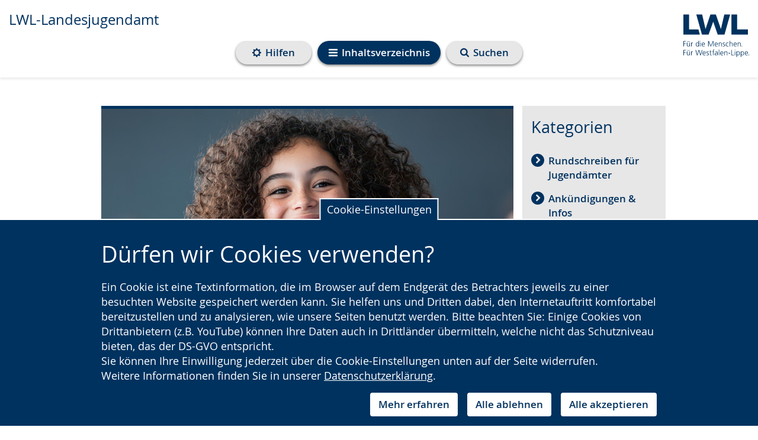

--- FILE ---
content_type: text/html; charset=utf-8
request_url: https://www.lwl-landesjugendamt.de/de/neues/?page=5
body_size: 96375
content:
<!DOCTYPE html>



















<html lang="de"
      >
    <head>
        <title>
            
            
    
    
    LWL |
    
    Neues
    - LWL-Landesjugendamt

        </title>
        <meta name="qid" content="3" />
        
            <meta name="google-site-verification"
                  content="OPHPOKGDwq3hbiK7VTh-RdS_qPYBW9IhHZ19ghOlaSg" />
        
        
    
        <meta name="robots" content="noindex,follow"/>
    
    
    <meta name="viewport" content="width=device-width, initial-scale=1"/>

        

        
            <link rel="shortcut icon" href="/static/favicon.dbe22fe628ea.ico" />
        
        <link rel="stylesheet" href="/static/pilot/css/pilot_custom.5366d2d5b32b.css" />
        
        <script src="/static/js/libs/jquery.min.e6c2415c0ace.js"></script>
        <link rel="stylesheet"
              type="text/css"
              media="all"
              href="/static/lwl-pilot-project/dist/assets/main-47bd23de.7624a6314aa0.css"
              data-stylesheet />
        
        
            <link rel="stylesheet"
                  type="text/css"
                  href="/theme/080-lwl-lja/css/blog.css"
                  data-stylesheet-custom />
        
        <link rel="stylesheet" type="text/css" href="/static/css/aos.d80e46b71f8b.css" />
        
<link rel="stylesheet"
      href="/static/django_privacy_mgmt/css/privacy_mgmt.603526e06851.css" />


        <link rel="stylesheet"
              type="text/css"
              href="/static/css/django_privacy_mgmt/main.4faa3b1e71e0.css" />
        <link rel="stylesheet"
              type="text/css"
              href="/static/css/django_privacy_mgmt/inklusive.58fc8ff3ac74.css" />
        
<script src="/static/django_privacy_mgmt/js/libs/js-cookie-3.0.5.ad8722b77203.js"></script>
<script src="/static/django_privacy_mgmt/js/privacy_mgmt.c88038be1b12.js"></script>
<script id="tracking_items" type="application/json">[{"name": "Youtube Videos", "slug": "YOUTUBE_VIDEOS", "id": 37, "description": "", "category": "SOCIAL_MEDIA"}, {"name": "Matomo", "slug": "MATOMO", "id": 34, "description": "", "category": "STATISTICS"}, {"name": "Notwendige Cookies", "slug": "ESSENTIAL_COOKIES", "id": 31, "description": "", "category": "ESSENTIAL"}]</script>

        
            
                <script src="https://cdn1.readspeaker.com/script/10870/webReader/webReader.js?pids=wr"
                        type="text/javascript"></script>
            
        
        
        
        

    
        
        
        
            
                <meta property="og:title" content="Neues">
            
            
                <meta property="og:url" content="https://www.lwl-landesjugendamt.de/de/neues/">
            
            
            
            
                <meta property="og:type" content="Article">
            
            
            
            
            
            
            
            
            
            
            
            
        
        
            <meta name="twitter:domain" content="www.lwl-landesjugendamt.de">
            
                <meta name="twitter:card" content="summary">
            
            
                <meta name="twitter:title" content="Neues">
            
            
                <meta name="twitter:url" content="https://www.lwl-landesjugendamt.de/de/neues/">
            
            
            
            
            
        
        
        
    


        
    </head>
    <body id="top"
          class="no-js lang-de "
          
>
        

    
    
    
    
        
    
    
        <script type="text/javascript">
            var pkBaseURL = "https://piwik.lwl.org/piwik/";
            document.write(unescape("%3Cscript src='" + pkBaseURL + "piwik.js' type='text/javascript'%3E%3C/script%3E"));
        </script>
        <script type="text/javascript" async>
            (function () {
                const getCookieValue = (name) => {
                    try {
                        return document.cookie.match('(^|;)\\s*' + name + '\\s*=\\s*([^;]+)')?.pop() || '';
                    } catch (err) {
                        if (console && console.error) {
                            console.error(err);
                        }
                        return null;
                    }
                };
                const initPiwik = (tag) => {
                    const tracker = Piwik.getTracker(pkBaseURL + 'piwik.php', tag);

                    if (django_privacy_mgmt && django_privacy_mgmt.getPreference('STATISTICS')) {
                        tracker.setCookieConsentGiven();
                    } else {
                        tracker.disableCookies();
                    }

                    const contrastMode = getCookieValue('lwl-contrast-mode') === 'true';
                    tracker.setCustomDimension(1, contrastMode ? 'Active' : 'Inactive');
                    const fontsEnlarged = getCookieValue('lwl-font-settings') === 'true';
                    tracker.setCustomDimension(2, fontsEnlarged ? 'Large' : 'Normal');
                    const reducedAnimations = localStorage.getItem('animations') === 'off' || window.matchMedia('(prefers-reduced-motion: reduce)').matches
                    tracker.setCustomDimension(3, reducedAnimations ? 'Reduced' : 'Normal');

                    tracker.trackPageView();
                    tracker.enableLinkTracking();
                    window.tracker = tracker;
                };

                try { initPiwik(2); } catch(err) {}
                try { initPiwik(3); } catch(err) {}
            })();
        </script>
    
    <noscript>
        <div style="display: none;">
            <img src="https://piwik.lwl.org/piwik/piwik.php?idsite=2&amp;rec=1"
                 style="border:0"
                 alt="" />
            
                <img src="https://piwik.lwl.org/piwik/piwik.php?idsite=3&amp;rec=1"
                     style="border:0"
                     alt="" />
            
        </div>
    </noscript>


        <div id="sprite">
    <svg style="position: absolute; width: 0; height: 0; overflow: hidden;" version="1.1" xmlns="http://www.w3.org/2000/svg" xmlns:xlink="http://www.w3.org/1999/xlink">
<defs>
<symbol id="icon-accessibility" viewBox="0 0 32 32">
<path d="M16 0c-8.824 0-16 7.178-16 16s7.176 16 16 16 16-7.178 16-16-7.174-16-16-16zM16 2.518c7.466 0 13.524 6.036 13.524 13.482 0 7.45-6.056 13.482-13.524 13.482s-13.524-6.034-13.524-13.482c0.002-7.446 6.056-13.482 13.524-13.482z"></path>
<path d="M20.258 13.126c-1.242 0.31-1.64 0.802-1.664 2.176-0.028 1.74 0.432 5.43 0.682 6.31 0.252 0.88 0.502 1.986 0.834 2.87 0.336 0.876 0.824 2.392-0.204 2.766-1.036 0.376-1.572-0.738-2.008-2.048-0.364-1.096-0.708-2.316-0.894-2.97-0.708-2.488-1.196-2.678-1.988-0.020-0.792 2.66-0.834 3.23-1.23 4.010-0.398 0.78-0.898 1.35-1.648 1.022-0.754-0.324-0.574-1.38-0.426-2.016 0.144-0.632 0.55-1.636 0.922-3.156 0.418-1.704 0.898-4.41 0.82-6.916-0.028-0.762-0.050-1.91-1.98-2.128-5.828-0.654-5.618-1.39-5.32-2.208 0.35-0.976 1.516-0.46 2.204-0.37 5.336 0.706 11.86 0.422 15.324 0 1.196-0.144 1.836-0.424 2.184 0.356 0.842 1.882-3.646 1.832-5.608 2.322zM16.068 4.67c1.434 0 2.594 1.136 2.594 2.54s-1.16 2.542-2.594 2.542c-1.43 0-2.594-1.14-2.594-2.542s1.164-2.54 2.594-2.54z"></path>
</symbol>
<symbol id="icon-arrow-right-circle" viewBox="0 0 32 32">
<path d="M16 0c-8.836 0-16 7.162-16 16 0 8.836 7.164 16 16 16s16-7.164 16-16c0-8.836-7.164-16-16-16zM22.2 15.804l-7.73 7.728c-0.132 0.132-0.29 0.2-0.468 0.2s-0.336-0.066-0.468-0.2l-1.73-1.73c-0.13-0.13-0.196-0.288-0.196-0.468s0.064-0.336 0.196-0.468l5.532-5.53-5.532-5.532c-0.13-0.132-0.196-0.29-0.196-0.468s0.064-0.336 0.196-0.468l1.73-1.73c0.132-0.132 0.29-0.198 0.468-0.198s0.336 0.064 0.468 0.198l7.73 7.73c0.13 0.132 0.196 0.29 0.196 0.468s-0.066 0.334-0.196 0.468z"></path>
</symbol>
<symbol id="icon-arrow-right" viewBox="0 0 32 32">
<path d="M25.91 16.896l-14.73 14.728c-0.254 0.252-0.55 0.378-0.894 0.378-0.342 0-0.64-0.126-0.892-0.378l-3.296-3.298c-0.25-0.248-0.374-0.546-0.374-0.892 0-0.342 0.124-0.64 0.374-0.892l10.54-10.538-10.54-10.542c-0.25-0.252-0.374-0.55-0.374-0.892s0.124-0.64 0.374-0.892l3.296-3.298c0.252-0.252 0.55-0.376 0.892-0.376 0.344 0 0.64 0.124 0.894 0.376l14.73 14.732c0.248 0.252 0.372 0.55 0.372 0.892s-0.124 0.64-0.372 0.892z"></path>
</symbol>
<symbol id="icon-bars" viewBox="0 0 32 32">
<path d="M32 4v2.666c0 0.362-0.132 0.674-0.396 0.94-0.264 0.262-0.576 0.394-0.936 0.394h-29.334c-0.362 0-0.676-0.132-0.94-0.394-0.264-0.266-0.394-0.578-0.394-0.94v-2.666c0-0.362 0.13-0.674 0.394-0.94 0.264-0.262 0.578-0.394 0.94-0.394h29.334c0.36 0 0.672 0.132 0.936 0.394 0.264 0.266 0.396 0.578 0.396 0.94zM32 14.666v2.664c0 0.362-0.132 0.676-0.396 0.94-0.264 0.262-0.576 0.394-0.936 0.394h-29.334c-0.362 0-0.676-0.132-0.94-0.394-0.264-0.264-0.394-0.578-0.394-0.94v-2.664c0-0.364 0.13-0.676 0.394-0.94s0.578-0.396 0.94-0.396h29.334c0.36 0 0.672 0.132 0.936 0.396s0.396 0.578 0.396 0.94zM32 25.332v2.664c0 0.364-0.132 0.676-0.396 0.938-0.264 0.266-0.576 0.398-0.936 0.398h-29.334c-0.362 0-0.676-0.132-0.94-0.398-0.264-0.262-0.394-0.574-0.394-0.938v-2.664c0-0.362 0.13-0.676 0.394-0.94 0.264-0.262 0.578-0.394 0.94-0.394h29.334c0.36 0 0.672 0.132 0.936 0.394 0.264 0.266 0.396 0.58 0.396 0.94z"></path>
</symbol>
<symbol id="icon-calendar-circle" viewBox="0 0 32 32">
<path d="M16.31 20.618h3.076v2.77h-3.076v-2.77z"></path>
<path d="M12.616 13.54h3.076v2.77h-3.076v-2.77z"></path>
<path d="M12.616 20.618h3.076v2.77h-3.076v-2.77z"></path>
<path d="M12.616 16.926h3.076v3.074h-3.076v-3.074z"></path>
<path d="M9.232 16.926h2.77v3.074h-2.77v-3.074z"></path>
<path d="M12.832 11.912c0.060-0.062 0.090-0.132 0.090-0.214v-2.77c0-0.086-0.030-0.156-0.090-0.218-0.062-0.058-0.132-0.090-0.216-0.090h-0.616c-0.082 0-0.156 0.032-0.216 0.090-0.060 0.062-0.092 0.132-0.092 0.218v2.77c0 0.082 0.032 0.152 0.092 0.214 0.060 0.058 0.134 0.090 0.216 0.090h0.616c0.084-0.002 0.154-0.032 0.216-0.090z"></path>
<path d="M9.232 13.54h2.77v2.77h-2.77v-2.77z"></path>
<path d="M9.232 20.618h2.77v2.77h-2.77v-2.77z"></path>
<path d="M20 13.54h2.77v2.77h-2.77v-2.77z"></path>
<path d="M16 0c-8.836 0-16 7.164-16 16s7.164 16 16 16 16-7.164 16-16-7.164-16-16-16zM24 23.388c0 0.332-0.122 0.622-0.366 0.864-0.244 0.246-0.534 0.368-0.866 0.368h-13.54c-0.332 0-0.622-0.122-0.866-0.368-0.244-0.242-0.366-0.532-0.366-0.864v-12.308c0-0.332 0.122-0.622 0.366-0.868 0.244-0.242 0.534-0.364 0.866-0.364h1.23v-0.922c0-0.426 0.152-0.786 0.454-1.090 0.3-0.3 0.664-0.45 1.086-0.45h0.616c0.424 0 0.786 0.148 1.088 0.45 0.3 0.304 0.452 0.664 0.452 1.090v0.922h3.692v-0.922c0-0.426 0.15-0.786 0.452-1.090 0.302-0.3 0.664-0.45 1.088-0.45h0.616c0.422 0 0.786 0.148 1.086 0.45 0.3 0.304 0.454 0.664 0.454 1.090v0.922h1.23c0.332 0 0.622 0.122 0.866 0.364 0.244 0.246 0.366 0.536 0.366 0.868v12.308z"></path>
<path d="M20 16.926h2.77v3.074h-2.77v-3.074z"></path>
<path d="M20.218 11.912c0.060-0.062 0.092-0.132 0.092-0.214v-2.77c0-0.086-0.032-0.156-0.092-0.218-0.060-0.058-0.134-0.090-0.216-0.090h-0.616c-0.084 0-0.154 0.032-0.216 0.090-0.060 0.062-0.090 0.132-0.090 0.218v2.77c0 0.082 0.030 0.152 0.090 0.214 0.062 0.058 0.132 0.090 0.216 0.090h0.616c0.080-0.002 0.156-0.032 0.216-0.090z"></path>
<path d="M16.31 13.54h3.076v2.77h-3.076v-2.77z"></path>
<path d="M20 20.618h2.77v2.77h-2.77v-2.77z"></path>
<path d="M16.31 16.926h3.076v3.074h-3.076v-3.074z"></path>
</symbol>
<symbol id="icon-calendar" viewBox="0 0 32 32">
<path d="M30.858 6.908v22.858c0 0.618-0.224 1.154-0.676 1.608-0.454 0.452-0.99 0.678-1.61 0.678h-25.14c-0.622 0-1.156-0.226-1.61-0.678-0.452-0.454-0.678-0.99-0.678-1.608v-22.858c0-0.62 0.226-1.154 0.678-1.608 0.454-0.454 0.988-0.678 1.61-0.678h2.286v-1.714c0-0.786 0.28-1.458 0.84-2.018 0.558-0.56 1.23-0.84 2.016-0.84h1.144c0.786 0 1.458 0.28 2.016 0.84 0.56 0.558 0.84 1.232 0.84 2.018v1.714h6.86v-1.714c0-0.786 0.28-1.458 0.838-2.018s1.232-0.84 2.018-0.84h1.144c0.786 0 1.458 0.28 2.016 0.84 0.56 0.558 0.84 1.232 0.84 2.018v1.714h2.286c0.62 0 1.156 0.224 1.61 0.678 0.448 0.452 0.672 0.988 0.672 1.608zM24.002 8.050v-5.142c0-0.154-0.056-0.29-0.17-0.402s-0.246-0.17-0.4-0.17h-1.144c-0.154 0-0.29 0.056-0.402 0.17s-0.168 0.248-0.168 0.402v5.142c0 0.154 0.056 0.29 0.168 0.402 0.114 0.114 0.248 0.17 0.402 0.17h1.144c0.154 0 0.288-0.056 0.4-0.17s0.17-0.248 0.17-0.402zM23.432 16.622h5.14v-5.144h-5.14v5.144zM16.574 16.622h5.714v-5.144h-5.714v5.144zM23.432 23.478h5.14v-5.712h-5.14v5.712zM10.288 8.050v-5.142c0-0.154-0.056-0.29-0.168-0.402-0.116-0.114-0.248-0.17-0.402-0.17h-1.144c-0.154 0-0.288 0.056-0.402 0.17-0.112 0.114-0.168 0.248-0.168 0.402v5.142c0 0.154 0.056 0.29 0.168 0.402 0.116 0.114 0.248 0.17 0.402 0.17h1.144c0.154 0 0.288-0.056 0.402-0.17 0.112-0.114 0.168-0.248 0.168-0.402zM16.574 23.478h5.714v-5.712h-5.714v5.712zM23.432 29.764h5.14v-5.142h-5.14v5.142zM9.718 16.622h5.714v-5.144h-5.714v5.144zM16.574 29.764h5.714v-5.142h-5.714v5.142zM3.432 16.622h5.14v-5.144h-5.14v5.144zM9.718 23.478h5.714v-5.712h-5.714v5.712zM3.432 23.478h5.14v-5.712h-5.14v5.712zM9.718 29.764h5.714v-5.142h-5.714v5.142zM3.432 29.764h5.14v-5.142h-5.14v5.142z"></path>
</symbol>
<symbol id="icon-clock" viewBox="0 0 32 32">
<path d="M16 0c-8.824 0-16 7.178-16 16s7.176 16 16 16 16-7.178 16-16-7.174-16-16-16zM16 2.518c7.466 0 13.524 6.036 13.524 13.482 0 7.45-6.056 13.482-13.524 13.482s-13.524-6.034-13.524-13.482c0.002-7.446 6.056-13.482 13.524-13.482z"></path>
<path d="M22.582 18.31h-7.82v-11.146c0-0.644 0.524-1.172 1.172-1.172s1.172 0.528 1.172 1.172v8.8h5.476c0.648 0 1.172 0.528 1.172 1.174 0 0.644-0.522 1.172-1.172 1.172z"></path>
</symbol>
<symbol id="icon-compass" viewBox="0 0 32 32">
<path d="M32 16.002c0 2.902-0.714 5.578-2.146 8.030-1.428 2.452-3.372 4.394-5.82 5.824-2.454 1.432-5.13 2.146-8.036 2.146-2.9 0-5.578-0.714-8.030-2.146-2.454-1.43-4.39-3.374-5.824-5.824-1.428-2.452-2.144-5.126-2.144-8.030s0.716-5.58 2.144-8.032c1.434-2.452 3.372-4.392 5.824-5.822 2.452-1.432 5.128-2.148 8.030-2.148 2.904 0 5.582 0.716 8.036 2.148 2.45 1.43 4.392 3.372 5.82 5.822 1.43 2.452 2.146 5.128 2.146 8.032zM27.334 16.002c0-2.056-0.506-3.954-1.522-5.688-1.014-1.736-2.388-3.112-4.126-4.126-1.734-1.014-3.63-1.52-5.688-1.52-2.052 0-3.95 0.506-5.688 1.52-1.734 1.016-3.11 2.39-4.124 4.126-1.014 1.734-1.522 3.63-1.522 5.688 0 2.054 0.508 3.952 1.522 5.688 1.014 1.734 2.388 3.11 4.124 4.124 1.738 1.014 3.634 1.52 5.688 1.52 2.056 0 3.954-0.506 5.688-1.52 1.738-1.016 3.114-2.39 4.126-4.124 1.016-1.736 1.522-3.632 1.522-5.688zM21.334 7.69v11.292l-10.666 5.334v-11.292l10.666-5.334zM13.334 20.002l5.332-2.668-5.332-2.666v5.334z"></path>
</symbol>
<symbol id="icon-exclamation-circle" viewBox="0 0 32 32">
<path d="M18.624 18.808l0.372-12.934c0-0.17-0.076-0.294-0.202-0.378-0.148-0.104-0.312-0.166-0.5-0.166h-4.59c-0.188 0-0.352 0.062-0.5 0.166-0.128 0.084-0.206 0.208-0.206 0.378l0.358 12.934c0 0.146 0.062 0.272 0.206 0.362 0.142 0.108 0.298 0.16 0.5 0.16h3.858c0.188 0 0.348-0.052 0.486-0.16 0.138-0.090 0.2-0.216 0.218-0.362zM18.67 25.982v-3.964c0-0.188-0.062-0.352-0.188-0.49-0.124-0.134-0.278-0.198-0.464-0.198h-4c-0.184 0-0.348 0.066-0.472 0.214-0.148 0.124-0.214 0.29-0.214 0.472v3.964c0 0.178 0.066 0.34 0.214 0.472 0.124 0.142 0.29 0.214 0.472 0.214h4c0.188 0 0.34-0.062 0.464-0.206 0.124-0.13 0.188-0.292 0.188-0.478zM16-0.002c2.896 0 5.58 0.708 8.028 2.142 2.456 1.438 4.392 3.376 5.83 5.822 1.434 2.456 2.142 5.132 2.142 8.032s-0.708 5.584-2.142 8.036c-1.438 2.452-3.376 4.388-5.83 5.826-2.448 1.428-5.13 2.142-8.028 2.142-2.902 0-5.58-0.714-8.032-2.142-2.452-1.438-4.388-3.376-5.826-5.826-1.434-2.452-2.142-5.134-2.142-8.036 0-2.898 0.708-5.576 2.142-8.032 1.438-2.448 3.376-4.384 5.826-5.822 2.452-1.432 5.128-2.142 8.032-2.142z"></path>
</symbol>
<symbol id="icon-globe" viewBox="0 0 32 32">
<path d="M18.312 29.124c2.862-0.498 5.298-1.81 7.312-3.938-0.042-0.042-0.128-0.072-0.26-0.094-0.132-0.020-0.218-0.044-0.262-0.072-0.25-0.098-0.418-0.152-0.498-0.166 0.012-0.098-0.004-0.19-0.052-0.272-0.048-0.084-0.106-0.146-0.166-0.188-0.064-0.042-0.15-0.096-0.262-0.168-0.112-0.068-0.188-0.118-0.228-0.144-0.030-0.028-0.078-0.070-0.146-0.124-0.068-0.056-0.118-0.094-0.144-0.116-0.030-0.020-0.082-0.052-0.158-0.092-0.076-0.042-0.134-0.056-0.178-0.042-0.042 0.014-0.112 0.020-0.208 0.020l-0.062 0.024c-0.042 0.014-0.080 0.030-0.116 0.050-0.034 0.022-0.072 0.042-0.116 0.062-0.040 0.022-0.068 0.042-0.082 0.062-0.016 0.020-0.016 0.040 0 0.052-0.292-0.236-0.542-0.388-0.75-0.458-0.070-0.016-0.146-0.052-0.228-0.118-0.086-0.062-0.158-0.112-0.218-0.144-0.062-0.036-0.134-0.044-0.208-0.032-0.076 0.012-0.156 0.060-0.24 0.146-0.070 0.068-0.11 0.172-0.124 0.312-0.014 0.136-0.028 0.228-0.042 0.27-0.098-0.070-0.098-0.192 0-0.364 0.096-0.174 0.112-0.304 0.042-0.386-0.042-0.084-0.116-0.114-0.218-0.094s-0.188 0.052-0.248 0.094c-0.064 0.042-0.144 0.102-0.242 0.178-0.096 0.074-0.16 0.122-0.188 0.136-0.028 0.012-0.086 0.048-0.176 0.114-0.092 0.062-0.148 0.116-0.176 0.154-0.042 0.056-0.086 0.14-0.126 0.252s-0.076 0.186-0.106 0.228c-0.026-0.056-0.106-0.102-0.238-0.134-0.13-0.036-0.2-0.074-0.2-0.116 0.030 0.138 0.056 0.382 0.086 0.728 0.028 0.348 0.060 0.612 0.104 0.792 0.098 0.432 0.014 0.764-0.25 1.002-0.376 0.346-0.576 0.624-0.604 0.832-0.056 0.306 0.028 0.486 0.25 0.542 0 0.098-0.054 0.238-0.168 0.428-0.11 0.186-0.158 0.336-0.146 0.448-0.002 0.086 0.014 0.198 0.040 0.336zM21.71 10.854c-0.030 0.014-0.094 0.078-0.2 0.2-0.106 0.118-0.198 0.182-0.282 0.196 0.030 0 0.058-0.034 0.096-0.104 0.032-0.068 0.068-0.144 0.104-0.228 0.034-0.082 0.058-0.13 0.072-0.146 0.084-0.096 0.236-0.202 0.458-0.312 0.196-0.084 0.558-0.166 1.084-0.25 0.472-0.112 0.826-0.036 1.062 0.228-0.028-0.028 0.040-0.118 0.198-0.272 0.16-0.15 0.262-0.234 0.304-0.248 0.042-0.030 0.144-0.058 0.312-0.094 0.166-0.036 0.27-0.088 0.31-0.156l0.042-0.458c-0.166 0.014-0.288-0.036-0.366-0.146-0.074-0.112-0.122-0.258-0.132-0.438 0 0.030-0.042 0.084-0.124 0.168 0-0.098-0.034-0.154-0.094-0.168-0.062-0.014-0.142-0.006-0.24 0.024-0.096 0.026-0.16 0.034-0.188 0.020-0.14-0.042-0.242-0.094-0.314-0.156-0.068-0.062-0.124-0.178-0.166-0.344-0.040-0.166-0.068-0.272-0.082-0.312-0.028-0.070-0.094-0.146-0.198-0.228-0.106-0.086-0.17-0.154-0.198-0.208-0.016-0.028-0.034-0.066-0.052-0.116-0.022-0.048-0.042-0.094-0.064-0.134-0.020-0.042-0.046-0.080-0.082-0.116-0.036-0.034-0.072-0.052-0.114-0.052s-0.092 0.036-0.146 0.104c-0.056 0.072-0.11 0.14-0.158 0.208-0.048 0.070-0.078 0.106-0.092 0.106-0.042-0.028-0.084-0.040-0.126-0.032-0.040 0.008-0.072 0.014-0.092 0.022-0.022 0.006-0.052 0.026-0.094 0.060-0.042 0.038-0.078 0.060-0.106 0.072-0.042 0.030-0.102 0.048-0.176 0.064-0.078 0.014-0.136 0.028-0.178 0.042 0.208-0.068 0.202-0.144-0.022-0.228-0.138-0.056-0.248-0.076-0.334-0.062 0.124-0.056 0.178-0.14 0.158-0.252-0.022-0.11-0.082-0.206-0.178-0.292h0.106c-0.016-0.054-0.074-0.114-0.18-0.176-0.104-0.062-0.224-0.122-0.364-0.176-0.138-0.056-0.23-0.098-0.272-0.126-0.11-0.068-0.348-0.134-0.708-0.198-0.364-0.062-0.59-0.066-0.688-0.012-0.070 0.084-0.102 0.156-0.096 0.218 0.008 0.064 0.036 0.16 0.084 0.292 0.048 0.13 0.072 0.218 0.072 0.262 0.016 0.082-0.024 0.172-0.114 0.27-0.090 0.096-0.134 0.18-0.134 0.25 0 0.098 0.098 0.206 0.292 0.322 0.196 0.118 0.264 0.268 0.208 0.448-0.042 0.112-0.154 0.222-0.334 0.334-0.182 0.112-0.292 0.196-0.334 0.25-0.070 0.112-0.080 0.24-0.032 0.386s0.122 0.26 0.218 0.342c0.030 0.030 0.040 0.056 0.032 0.084-0.006 0.028-0.032 0.060-0.074 0.094-0.040 0.036-0.078 0.064-0.114 0.084-0.034 0.020-0.080 0.044-0.134 0.072l-0.062 0.042c-0.152 0.070-0.296 0.030-0.426-0.124-0.134-0.154-0.226-0.334-0.284-0.542-0.098-0.348-0.208-0.554-0.332-0.624-0.32-0.112-0.522-0.106-0.604 0.022-0.070-0.182-0.356-0.362-0.856-0.542-0.348-0.124-0.75-0.154-1.208-0.086 0.080-0.012 0.080-0.118 0-0.31-0.098-0.208-0.23-0.292-0.396-0.25 0.040-0.082 0.068-0.206 0.082-0.366 0.014-0.158 0.024-0.252 0.024-0.282 0.040-0.18 0.124-0.34 0.248-0.478 0.014-0.016 0.062-0.074 0.146-0.178 0.082-0.106 0.146-0.198 0.196-0.282 0.048-0.082 0.052-0.124 0.014-0.124 0.484 0.056 0.832-0.022 1.042-0.228 0.068-0.070 0.148-0.188 0.238-0.356 0.092-0.166 0.164-0.284 0.218-0.354 0.124-0.084 0.222-0.124 0.292-0.114 0.070 0.006 0.17 0.042 0.304 0.114 0.128 0.070 0.23 0.106 0.298 0.106 0.196 0.014 0.304-0.064 0.324-0.23 0.022-0.168-0.032-0.304-0.156-0.416 0.166 0.014 0.19-0.104 0.064-0.356-0.056-0.096-0.112-0.16-0.166-0.186-0.17-0.056-0.358-0.022-0.564 0.104-0.112 0.054-0.098 0.112 0.042 0.166-0.012-0.014-0.078 0.058-0.2 0.218-0.118 0.16-0.23 0.282-0.342 0.366-0.112 0.082-0.222 0.046-0.334-0.104-0.012-0.016-0.052-0.108-0.114-0.284-0.062-0.174-0.128-0.266-0.2-0.282-0.112 0-0.222 0.106-0.332 0.312 0.042-0.11-0.036-0.214-0.23-0.312-0.196-0.096-0.362-0.15-0.498-0.166 0.264-0.166 0.208-0.354-0.168-0.562-0.098-0.054-0.24-0.090-0.428-0.104-0.186-0.014-0.322 0.014-0.404 0.084-0.070 0.096-0.11 0.176-0.118 0.238-0.006 0.062 0.030 0.118 0.104 0.166 0.078 0.048 0.15 0.088 0.218 0.116 0.072 0.030 0.15 0.054 0.242 0.084 0.090 0.028 0.146 0.048 0.176 0.062 0.196 0.138 0.252 0.236 0.166 0.292-0.026 0.014-0.086 0.040-0.176 0.072-0.092 0.036-0.17 0.068-0.24 0.094-0.070 0.030-0.112 0.056-0.124 0.084-0.042 0.056-0.042 0.154 0 0.292 0.042 0.14 0.030 0.236-0.042 0.292-0.068-0.068-0.128-0.19-0.186-0.364-0.056-0.172-0.106-0.29-0.146-0.344 0.098 0.124-0.076 0.166-0.52 0.124l-0.208-0.022c-0.056 0-0.166 0.016-0.332 0.042-0.168 0.028-0.31 0.036-0.43 0.020-0.118-0.014-0.21-0.068-0.28-0.166-0.056-0.112-0.056-0.25 0-0.416 0.012-0.054 0.042-0.068 0.082-0.042-0.054-0.042-0.13-0.108-0.228-0.198s-0.166-0.148-0.208-0.178c-0.636 0.208-1.292 0.494-1.958 0.856 0.082 0.014 0.166 0.006 0.25-0.022 0.068-0.028 0.158-0.072 0.27-0.134s0.18-0.102 0.208-0.116c0.472-0.196 0.764-0.244 0.876-0.146l0.106-0.104c0.194 0.222 0.332 0.396 0.414 0.522-0.096-0.054-0.304-0.062-0.624-0.022-0.276 0.084-0.43 0.166-0.458 0.25 0.096 0.166 0.132 0.292 0.106 0.376-0.056-0.042-0.136-0.112-0.24-0.208-0.106-0.098-0.208-0.172-0.302-0.228-0.098-0.054-0.202-0.090-0.312-0.104-0.222 0-0.376 0.006-0.458 0.020-2.032 1.114-3.66 2.654-4.898 4.626 0.098 0.098 0.182 0.152 0.252 0.166 0.056 0.014 0.088 0.076 0.106 0.186 0.012 0.112 0.030 0.19 0.048 0.232 0.024 0.040 0.102 0.020 0.242-0.064 0.124 0.112 0.146 0.244 0.060 0.396 0.014-0.016 0.32 0.174 0.918 0.562 0.264 0.234 0.408 0.38 0.438 0.438 0.042 0.152-0.030 0.278-0.208 0.376-0.014-0.030-0.076-0.092-0.186-0.19-0.116-0.096-0.176-0.124-0.19-0.082-0.042 0.070-0.040 0.198 0.010 0.386 0.048 0.186 0.124 0.274 0.218 0.26-0.096 0-0.162 0.112-0.198 0.334-0.036 0.22-0.052 0.466-0.052 0.738s-0.006 0.434-0.022 0.49l0.042 0.022c-0.042 0.166-0.004 0.404 0.116 0.718 0.118 0.31 0.268 0.448 0.446 0.404-0.178 0.042-0.040 0.34 0.418 0.898 0.086 0.11 0.14 0.172 0.166 0.186 0.042 0.028 0.124 0.080 0.252 0.156 0.124 0.076 0.228 0.144 0.31 0.208 0.086 0.062 0.154 0.134 0.208 0.218 0.054 0.068 0.124 0.226 0.208 0.468 0.082 0.244 0.18 0.406 0.292 0.488-0.028 0.084 0.040 0.222 0.2 0.418 0.158 0.194 0.23 0.354 0.218 0.48-0.014 0-0.034 0.006-0.052 0.020s-0.040 0.020-0.052 0.020c0.042 0.098 0.15 0.196 0.324 0.292s0.28 0.188 0.322 0.272c0.014 0.040 0.028 0.112 0.042 0.208 0.012 0.098 0.034 0.174 0.060 0.23 0.028 0.054 0.084 0.068 0.168 0.040 0.026-0.278-0.14-0.708-0.5-1.29-0.208-0.35-0.326-0.548-0.356-0.606-0.042-0.070-0.078-0.178-0.116-0.322-0.034-0.146-0.064-0.248-0.094-0.302 0.030 0 0.070 0.010 0.126 0.032s0.114 0.046 0.178 0.072c0.060 0.030 0.114 0.056 0.154 0.084s0.056 0.048 0.042 0.062c-0.042 0.098-0.026 0.218 0.042 0.364 0.070 0.146 0.152 0.276 0.25 0.388 0.098 0.11 0.216 0.242 0.354 0.394s0.222 0.242 0.252 0.272c0.080 0.082 0.178 0.218 0.292 0.404 0.11 0.19 0.11 0.282 0 0.282 0.124 0 0.264 0.074 0.416 0.218 0.152 0.146 0.272 0.282 0.354 0.408 0.070 0.112 0.126 0.292 0.166 0.542 0.042 0.25 0.078 0.416 0.106 0.5 0.030 0.098 0.086 0.19 0.176 0.282 0.092 0.090 0.178 0.156 0.262 0.2l0.332 0.166c0.14 0.068 0.232 0.118 0.272 0.144 0.070 0.030 0.2 0.102 0.384 0.218 0.19 0.118 0.336 0.2 0.452 0.24 0.136 0.056 0.248 0.082 0.332 0.082 0.082 0 0.184-0.016 0.3-0.050 0.12-0.036 0.212-0.060 0.282-0.072 0.208-0.030 0.41 0.074 0.604 0.312 0.196 0.234 0.342 0.38 0.438 0.438 0.5 0.262 0.882 0.34 1.146 0.228-0.028 0.014-0.024 0.066 0.010 0.156 0.036 0.090 0.092 0.198 0.17 0.324 0.074 0.124 0.136 0.224 0.186 0.3 0.048 0.074 0.088 0.136 0.114 0.176 0.070 0.084 0.196 0.19 0.376 0.312 0.18 0.124 0.302 0.23 0.376 0.314 0.082-0.056 0.13-0.122 0.144-0.19-0.042 0.112 0.008 0.252 0.146 0.418 0.14 0.166 0.264 0.234 0.376 0.208 0.194-0.042 0.292-0.266 0.292-0.668-0.43 0.208-0.77 0.084-1.020-0.376 0-0.014-0.018-0.050-0.052-0.114-0.036-0.064-0.060-0.124-0.084-0.18-0.020-0.054-0.040-0.114-0.050-0.176-0.016-0.062-0.016-0.116 0-0.156 0.012-0.042 0.048-0.062 0.104-0.062 0.124 0 0.196-0.024 0.208-0.072s0-0.136-0.042-0.262c-0.042-0.124-0.068-0.214-0.082-0.27-0.016-0.112-0.090-0.252-0.23-0.418-0.138-0.166-0.222-0.272-0.248-0.31-0.070 0.124-0.182 0.18-0.334 0.166-0.152-0.016-0.266-0.078-0.334-0.19 0 0.016-0.012 0.052-0.032 0.116-0.022 0.064-0.030 0.108-0.030 0.136-0.184 0-0.288-0.008-0.314-0.020 0.014-0.042 0.030-0.164 0.052-0.366 0.020-0.204 0.044-0.36 0.072-0.47 0.014-0.054 0.050-0.136 0.116-0.248 0.060-0.112 0.114-0.212 0.154-0.302 0.042-0.090 0.070-0.178 0.086-0.262 0.012-0.082-0.020-0.148-0.094-0.198-0.078-0.048-0.2-0.064-0.366-0.050-0.266 0.012-0.446 0.152-0.542 0.414-0.014 0.042-0.034 0.118-0.062 0.218-0.026 0.106-0.062 0.186-0.104 0.242-0.042 0.054-0.106 0.104-0.188 0.146-0.098 0.040-0.264 0.054-0.5 0.040s-0.402-0.048-0.498-0.104c-0.184-0.112-0.34-0.312-0.47-0.606-0.13-0.292-0.2-0.546-0.2-0.77 0-0.138 0.020-0.324 0.052-0.552 0.036-0.228 0.056-0.402 0.062-0.52 0.008-0.12-0.030-0.29-0.116-0.512 0.042-0.028 0.106-0.092 0.19-0.198 0.082-0.104 0.152-0.178 0.208-0.218 0.028-0.014 0.058-0.026 0.092-0.032 0.036-0.006 0.064-0.006 0.094 0 0.028 0.006 0.056-0.004 0.086-0.030 0.026-0.030 0.046-0.072 0.060-0.126-0.014-0.014-0.042-0.034-0.084-0.062-0.042-0.042-0.068-0.062-0.082-0.062 0.096 0.042 0.294 0.034 0.592-0.032 0.298-0.062 0.49-0.052 0.574 0.032 0.208 0.154 0.362 0.138 0.458-0.042 0-0.014-0.016-0.080-0.052-0.198-0.032-0.12-0.036-0.212-0.008-0.284 0.068 0.376 0.27 0.438 0.604 0.19 0.042 0.042 0.15 0.074 0.322 0.104 0.174 0.028 0.296 0.062 0.366 0.104 0.042 0.028 0.090 0.066 0.144 0.116s0.096 0.078 0.118 0.092c0.020 0.016 0.054 0.012 0.102-0.010 0.048-0.020 0.108-0.064 0.178-0.134 0.138 0.194 0.222 0.362 0.25 0.5 0.154 0.554 0.284 0.862 0.398 0.918 0.096 0.040 0.172 0.054 0.226 0.040 0.056-0.014 0.088-0.078 0.094-0.196 0.008-0.12 0.008-0.216 0-0.292-0.006-0.078-0.018-0.164-0.030-0.262l-0.024-0.166v-0.376l-0.020-0.168c-0.208-0.042-0.338-0.124-0.386-0.25-0.048-0.124-0.038-0.252 0.034-0.384 0.068-0.132 0.174-0.262 0.31-0.386 0.016-0.014 0.070-0.040 0.166-0.072 0.098-0.036 0.208-0.080 0.324-0.136 0.118-0.054 0.206-0.11 0.26-0.166 0.292-0.264 0.396-0.506 0.314-0.728 0.098 0 0.172-0.062 0.228-0.186-0.014 0-0.048-0.024-0.106-0.064-0.054-0.042-0.106-0.076-0.154-0.106-0.048-0.026-0.080-0.040-0.096-0.040 0.126-0.072 0.14-0.182 0.042-0.334 0.068-0.042 0.122-0.12 0.156-0.23s0.088-0.18 0.156-0.208c0.124 0.166 0.272 0.18 0.438 0.042 0.112-0.112 0.118-0.222 0.020-0.334 0.070-0.096 0.212-0.17 0.428-0.218s0.344-0.114 0.386-0.198c0.098 0.028 0.152 0.014 0.166-0.042 0.012-0.056 0.022-0.14 0.022-0.252 0-0.11 0.020-0.194 0.062-0.248 0.054-0.068 0.16-0.132 0.31-0.19 0.152-0.054 0.244-0.088 0.272-0.104l0.356-0.228c0.042-0.056 0.042-0.082 0-0.082 0.248 0.026 0.464-0.048 0.644-0.228 0.138-0.154 0.096-0.292-0.124-0.418 0.042-0.084 0.022-0.15-0.062-0.2-0.082-0.048-0.186-0.086-0.31-0.114 0.040-0.014 0.122-0.018 0.238-0.012 0.118 0.008 0.19-0.002 0.218-0.032 0.208-0.138 0.16-0.248-0.146-0.334-0.23-0.060-0.532 0.024-0.89 0.26zM16.002-0.002c2.9 0 5.576 0.716 8.028 2.146 2.454 1.432 4.394 3.372 5.826 5.822 1.43 2.454 2.144 5.128 2.144 8.032s-0.714 5.58-2.144 8.034c-1.432 2.452-3.374 4.39-5.826 5.82-2.452 1.432-5.126 2.148-8.028 2.148-2.906 0-5.584-0.716-8.034-2.148-2.452-1.43-4.392-3.37-5.822-5.82-1.432-2.454-2.146-5.128-2.146-8.034 0-2.902 0.714-5.578 2.146-8.032 1.43-2.452 3.372-4.39 5.822-5.822 2.45-1.428 5.128-2.146 8.034-2.146z"></path>
</symbol>
<symbol id="icon-hands" viewBox="0 0 32 32">
<path d="M29.458 8.338l-4.65 4.646c-0.222 0.216-0.574 0.216-0.794-0.002-0.22-0.22-0.22-0.572-0.004-0.794v0l7.050-7.050c0.442-0.444 0.442-1.16 0-1.602-0.442-0.444-1.162-0.444-1.602 0l-7.052 7.050c-0.22 0.216-0.574 0.214-0.794-0.004-0.218-0.218-0.22-0.574-0.006-0.796l7.052-7.050c0.442-0.442 0.442-1.16 0-1.602-0.444-0.442-1.158-0.442-1.6 0l-7.050 7.050c-0.224 0.216-0.58 0.214-0.798-0.004s-0.22-0.574-0.004-0.796v0l5.452-5.452c0.444-0.442 0.444-1.158 0-1.6s-1.158-0.442-1.602 0l-8.338 8.336 1.012-5.596c0.112-0.618-0.296-1.206-0.91-1.314-0.616-0.114-1.208 0.296-1.314 0.91 0 0-2.61 7.498-3.148 9.106 0.006 0 0.010 0 0.018 0 2.684 0 6.172 0.008 6.714 0.008 0.080-0.008 0.164-0.012 0.244-0.012 1.122 0 2.064 0.804 2.238 1.916 0.192 1.232-0.656 2.392-1.89 2.586l-2.046 0.314 5.862 2.852c0.008-0.006 0.020-0.010 0.028-0.018 0.052-0.038 9.536-9.482 9.536-9.482 0.444-0.444 0.444-1.16 0-1.602s-1.162-0.442-1.604 0.002z"></path>
<path d="M23.56 26.736c0.274-0.56 0.040-1.236-0.524-1.514l-8.968-4.362c-0.276-0.138-0.388-0.474-0.254-0.752 0.096-0.202 0.298-0.32 0.508-0.32 0.080 0 0.164 0.020 0.242 0.058v0l6.932 3.372c0.158 0.076 0.328 0.114 0.494 0.114 0.418 0 0.822-0.234 1.016-0.636 0.278-0.562 0.042-1.24-0.522-1.514l-10.6-5.158 5.62-0.872c0.62-0.094 1.042-0.672 0.948-1.29-0.088-0.562-0.57-0.958-1.12-0.958-0.056 0-0.116 0.002-0.174 0.014 0 0-3.87-0.008-6.786-0.008-1.688 0-3.056 0.002-3.178 0.012h-0.028c-0.002 0-0.008 0-0.010 0.004-2.428 0.18-4.696 1.604-5.834 3.95-1.6 3.286-0.422 7.204 2.618 9.094 0.052 0.036 12.080 5.916 12.080 5.916 0.156 0.078 0.326 0.116 0.492 0.116 0.42 0 0.824-0.232 1.018-0.636 0.274-0.564 0.042-1.238-0.522-1.514l-5.914-2.876v-0.006c-0.276-0.136-0.39-0.472-0.254-0.752 0.098-0.202 0.296-0.318 0.506-0.318 0.084 0 0.166 0.016 0.244 0.052v0l8.964 4.366c0.16 0.076 0.33 0.116 0.496 0.116 0.418 0 0.822-0.236 1.018-0.638 0.272-0.562 0.040-1.238-0.524-1.516l-8.964-4.36c-0.28-0.14-0.392-0.476-0.258-0.754 0.098-0.204 0.298-0.32 0.51-0.32 0.080 0 0.164 0.020 0.242 0.056v-0.002l8.964 4.366c0.16 0.076 0.33 0.116 0.494 0.116 0.428-0.006 0.83-0.242 1.028-0.646z"></path>
</symbol>
<symbol id="icon-volume-up" viewBox="0 0 32 32">
<path d="M27.080 27.696l-2.020-1.986c2.776-2.828 4.16-5.88 4.106-9.070-0.092-5.592-4.492-9.846-4.538-9.89l1.956-2.052c0.216 0.208 5.304 5.13 5.416 11.896 0.066 3.976-1.588 7.712-4.92 11.102zM22.938 23.5l-2.024-1.986c1.59-1.618 2.38-3.35 2.352-5.148-0.052-3.138-2.574-5.628-2.602-5.654l1.958-2.050c0.14 0.132 3.406 3.296 3.478 7.658 0.042 2.584-1.020 5-3.162 7.18zM18.796 19.358l-2.024-1.988c1.176-1.198 0.336-2.288-0.082-2.7l1.964-2.042c0.154 0.148 1.526 1.506 1.558 3.448 0.016 0.822-0.22 2.060-1.416 3.282z"></path>
<path d="M15.668 2.538l-10 8.618v-0.116h-5.668v9.918h5.668v-0.116l10 8.62z"></path>
</symbol>
<symbol id="icon-home" viewBox="0 0 32 32">
<path d="M31.86 15.464l-1.232 1.392c-0.104 0.114-0.244 0.184-0.416 0.208h-0.060c-0.172 0-0.31-0.042-0.416-0.132l-13.734-10.88-13.736 10.88c-0.158 0.102-0.316 0.144-0.476 0.132-0.17-0.026-0.31-0.096-0.416-0.208l-1.23-1.392c-0.106-0.126-0.152-0.276-0.138-0.444 0.014-0.17 0.086-0.306 0.218-0.406l14.27-11.294c0.424-0.328 0.928-0.49 1.51-0.49s1.084 0.162 1.51 0.49l4.842 3.848v-3.678c0-0.176 0.058-0.32 0.178-0.434s0.272-0.17 0.458-0.17h3.812c0.186 0 0.336 0.056 0.456 0.17 0.118 0.114 0.18 0.258 0.18 0.434v7.694l4.346 3.432c0.132 0.1 0.204 0.236 0.218 0.406 0.008 0.166-0.038 0.314-0.144 0.442zM27.434 16.764v9.048c0 0.328-0.128 0.612-0.38 0.85-0.248 0.238-0.546 0.358-0.89 0.358h-7.622v-7.24h-5.082v7.24h-7.624c-0.342 0-0.638-0.12-0.89-0.358s-0.378-0.522-0.378-0.85v-9.048c0-0.016 0.004-0.034 0.012-0.058 0.004-0.024 0.008-0.042 0.008-0.054l11.414-8.94 11.412 8.94c0.012 0.022 0.020 0.060 0.020 0.112z"></path>
</symbol>
<symbol id="icon-info-circle" viewBox="0 0 32 32">
<path d="M32 16c0 2.902-0.714 5.578-2.146 8.030-1.428 2.452-3.372 4.394-5.82 5.824-2.454 1.432-5.13 2.146-8.036 2.146-2.9 0-5.578-0.714-8.030-2.146-2.454-1.43-4.39-3.374-5.824-5.824-1.428-2.452-2.144-5.126-2.144-8.030s0.716-5.58 2.144-8.032c1.434-2.452 3.372-4.392 5.824-5.822 2.452-1.432 5.128-2.148 8.030-2.148 2.904 0 5.582 0.716 8.036 2.148 2.45 1.43 4.392 3.372 5.82 5.822 1.432 2.452 2.146 5.128 2.146 8.032zM18.666 7.332v-3.334c0-0.196-0.060-0.354-0.188-0.478-0.124-0.124-0.284-0.188-0.478-0.188h-4c-0.194 0-0.354 0.062-0.48 0.188-0.124 0.124-0.186 0.284-0.186 0.478v3.334c0 0.196 0.060 0.356 0.186 0.48s0.288 0.186 0.48 0.186h4c0.196 0 0.354-0.062 0.478-0.186 0.128-0.124 0.188-0.284 0.188-0.48zM21.334 25.998v-3.332c0-0.196-0.064-0.354-0.188-0.478-0.124-0.126-0.286-0.19-0.48-0.19h-2v-10.664c0-0.196-0.060-0.358-0.188-0.48-0.124-0.124-0.284-0.188-0.478-0.188h-6.668c-0.194 0-0.352 0.062-0.478 0.188-0.124 0.124-0.186 0.286-0.186 0.48v3.332c0 0.196 0.062 0.354 0.186 0.478 0.126 0.126 0.286 0.19 0.478 0.19h2.002v6.664h-2.002c-0.194 0-0.352 0.062-0.478 0.19-0.124 0.124-0.186 0.284-0.186 0.478v3.332c0 0.196 0.062 0.356 0.186 0.48 0.126 0.124 0.286 0.188 0.478 0.188h9.334c0.196 0 0.356-0.062 0.48-0.188 0.124-0.124 0.188-0.284 0.188-0.48z"></path>
</symbol>
<symbol id="icon-marker" viewBox="0 0 32 32">
<path d="M15.998 0c-5.716 0-10.352 4.664-10.352 10.416 0 5.754 10.352 21.584 10.352 21.584s10.356-15.83 10.356-21.584c0-5.75-4.636-10.416-10.356-10.416zM16 12.596c-1.966 0-3.564-1.6-3.564-3.574s1.598-3.576 3.564-3.576c1.97 0 3.564 1.602 3.564 3.576s-1.592 3.574-3.564 3.574z"></path>
</symbol>
<symbol id="icon-pdf" viewBox="0 0 32 32">
<path d="M24.106 21.552c-0.284-0.286-1.118-0.428-2.5-0.428 0.906 0.332 1.644 0.5 2.216 0.5 0.166 0 0.274-0.006 0.322-0.018 0-0.012-0.014-0.028-0.038-0.054zM12.572 21.838c1.606-0.642 3.296-1.124 5.072-1.448-0.026-0.012-0.104-0.068-0.234-0.17s-0.226-0.18-0.286-0.24c-0.904-0.798-1.66-1.846-2.27-3.142-0.32 1.024-0.814 2.196-1.48 3.518-0.354 0.666-0.624 1.16-0.802 1.482zM14.784 10.034c-0.18 0.5-0.19 1.288-0.036 2.358 0.012-0.084 0.052-0.346 0.124-0.786 0-0.036 0.072-1.476-0.072-1.642 0 0.012-0.006 0.024-0.018 0.036v0.034zM7.678 26.464c0.62-0.288 1.436-1.226 2.448-2.822-0.606 0.476-1.128 0.976-1.562 1.5-0.436 0.524-0.73 0.964-0.886 1.322zM17.964 19.124c0.39 0.308 0.89 0.642 1.5 1 0.702-0.082 1.398-0.124 2.088-0.124 1.75 0 2.802 0.292 3.162 0.876 0.19 0.262 0.202 0.572 0.036 0.928 0 0.014-0.006 0.026-0.020 0.038l-0.034 0.036v0.018c-0.072 0.454-0.494 0.68-1.27 0.68-0.572 0-1.256-0.12-2.052-0.358s-1.572-0.554-2.322-0.948c-2.63 0.286-4.962 0.78-7 1.482-1.822 3.12-3.262 4.678-4.322 4.678-0.178 0-0.344-0.042-0.5-0.124l-0.428-0.212c-0.012-0.012-0.046-0.042-0.106-0.090-0.12-0.12-0.156-0.332-0.108-0.642 0.108-0.476 0.44-1.022 1-1.634 0.558-0.614 1.344-1.188 2.358-1.722 0.166-0.108 0.302-0.072 0.408 0.108 0.026 0.024 0.040 0.046 0.040 0.070 0.618-1.010 1.254-2.184 1.908-3.518 0.81-1.618 1.428-3.178 1.858-4.678-0.286-0.976-0.466-1.926-0.544-2.848-0.076-0.924-0.038-1.682 0.116-2.278 0.132-0.476 0.382-0.714 0.75-0.714h0.394c0.274 0 0.48 0.090 0.624 0.268 0.214 0.25 0.106 2.038 0.106 2.038-0.022 1.462-0.106 2.606-0.25 3.428 0.656 1.946 1.524 3.362 2.608 4.242zM27.144 29.714v-18.288h-7.43c-0.476 0-0.88-0.166-1.214-0.5-0.334-0.332-0.5-0.736-0.5-1.212v-7.43h-13.714v27.43h22.858zM20.284 2.426v6.714h6.714c-0.12-0.346-0.25-0.59-0.394-0.732l-5.586-5.588c-0.144-0.144-0.388-0.274-0.734-0.394zM28.214 6.784c0.332 0.334 0.62 0.788 0.858 1.358 0.236 0.572 0.356 1.096 0.356 1.572v20.57c0 0.476-0.166 0.882-0.5 1.214-0.332 0.332-0.736 0.5-1.212 0.5h-24c-0.476 0-0.88-0.168-1.214-0.5s-0.5-0.738-0.5-1.214v-28.57c0-0.476 0.166-0.882 0.5-1.214s0.738-0.5 1.214-0.5h16c0.476 0 1 0.12 1.57 0.358s1.024 0.524 1.36 0.858l5.568 5.568z"></path>
</symbol>
<symbol id="icon-print" viewBox="0 0 32 32">
<path d="M32 16.156v8c0 0.166-0.062 0.31-0.184 0.432-0.124 0.122-0.266 0.184-0.434 0.184h-4.306v3.074c0 0.516-0.18 0.952-0.54 1.308-0.36 0.36-0.794 0.54-1.306 0.54h-18.462c-0.512 0-0.948-0.18-1.306-0.54-0.36-0.358-0.54-0.792-0.54-1.308v-3.074h-4.306c-0.166 0-0.31-0.062-0.432-0.184-0.124-0.122-0.184-0.266-0.184-0.432v-8c0-1.014 0.364-1.882 1.086-2.608 0.724-0.722 1.594-1.086 2.608-1.086h1.228v-10.46c0-0.514 0.18-0.95 0.54-1.306 0.36-0.36 0.794-0.54 1.306-0.54h12.924c0.514 0 1.076 0.128 1.694 0.384 0.616 0.256 1.104 0.562 1.46 0.922l2.924 2.924c0.358 0.36 0.666 0.846 0.92 1.462 0.26 0.616 0.386 1.178 0.386 1.692v4.922h1.23c1.012 0 1.88 0.364 2.606 1.086 0.726 0.724 1.088 1.594 1.088 2.608zM29.538 16.156c0-0.336-0.122-0.624-0.364-0.866-0.246-0.244-0.534-0.368-0.868-0.368s-0.622 0.124-0.866 0.368c-0.242 0.242-0.366 0.53-0.366 0.866 0 0.332 0.124 0.622 0.366 0.866 0.244 0.242 0.532 0.366 0.866 0.366s0.622-0.124 0.868-0.366c0.242-0.246 0.364-0.534 0.364-0.866zM7.386 14.922h17.23v-7.382h-3.078c-0.512 0-0.95-0.18-1.308-0.54s-0.538-0.794-0.538-1.308v-3.074h-12.306v12.304zM7.386 27.23h17.23v-4.922h-17.23v4.922z"></path>
</symbol>
<symbol id="icon-simple-language" viewBox="0 0 32 32">
<path d="M29.306 12.764c-0.040-0.004 0 5.446 0 5.448 1.478 0 2.684-1.218 2.684-2.724-0.002-1.504-1.206-2.724-2.684-2.724v0z"></path>
<path d="M16.312 10.832c2.856 0 5.168-2.312 5.168-5.166s-2.312-5.168-5.168-5.168c-2.854 0-5.168 2.314-5.168 5.168 0.002 2.852 2.314 5.166 5.168 5.166v0z"></path>
<path d="M2.672 18.214c0.038 0.006 0-5.446 0-5.45-1.484 0-2.684 1.22-2.684 2.724 0.002 1.508 1.2 2.726 2.684 2.726v0z"></path>
<path d="M15.978 13.784l-11.812-5.906v17.72l11.812 5.906 11.812-5.906v-17.72l-11.812 5.906zM13.516 22.656l-7.382-3.81v-2.118l7.382 3.812v2.116zM13.516 17.68l-7.382-3.814v-2.116l7.382 3.812v2.118zM25.892 13.868l-7.382 3.814v-2.118l7.382-3.812v2.116z"></path>
</symbol>
<symbol id="icon-search" viewBox="0 0 32 32">
<path d="M32 29.542c0 0.664-0.244 1.242-0.73 1.73-0.488 0.486-1.064 0.728-1.73 0.728-0.692 0-1.27-0.242-1.732-0.728l-6.596-6.578c-2.294 1.59-4.854 2.384-7.672 2.384-1.834 0-3.586-0.356-5.26-1.068-1.674-0.71-3.118-1.672-4.328-2.882-1.212-1.21-2.174-2.654-2.882-4.328-0.71-1.674-1.068-3.426-1.068-5.26 0-1.832 0.358-3.586 1.068-5.26 0.708-1.672 1.67-3.114 2.882-4.326 1.21-1.21 2.654-2.174 4.328-2.884s3.426-1.066 5.26-1.066c1.832 0 3.586 0.356 5.26 1.066 1.672 0.71 3.116 1.674 4.326 2.884 1.212 1.212 2.174 2.654 2.882 4.326 0.712 1.674 1.070 3.428 1.070 5.26 0 2.822-0.796 5.378-2.384 7.674l6.596 6.596c0.474 0.474 0.71 1.050 0.71 1.732zM22.156 13.54c0-2.372-0.842-4.4-2.53-6.086-1.686-1.686-3.716-2.53-6.086-2.53-2.372 0-4.402 0.844-6.088 2.53s-2.53 3.714-2.53 6.086c0 2.374 0.844 4.402 2.53 6.088s3.716 2.528 6.088 2.528c2.37 0 4.4-0.842 6.086-2.528 1.688-1.686 2.53-3.714 2.53-6.088z"></path>
</symbol>
<symbol id="icon-close" viewBox="0 0 32 32">
<path d="M32 25.75c0 0.718-0.25 1.33-0.754 1.832l-3.664 3.664c-0.502 0.502-1.114 0.754-1.832 0.754s-1.328-0.252-1.832-0.754l-7.918-7.92-7.918 7.92c-0.504 0.502-1.114 0.754-1.832 0.754s-1.33-0.252-1.832-0.754l-3.664-3.664c-0.504-0.502-0.754-1.114-0.754-1.832 0-0.716 0.25-1.328 0.754-1.83l7.92-7.92-7.92-7.92c-0.504-0.502-0.754-1.114-0.754-1.83 0-0.718 0.25-1.33 0.754-1.832l3.664-3.664c0.502-0.502 1.114-0.754 1.832-0.754s1.328 0.252 1.832 0.754l7.918 7.92 7.918-7.92c0.504-0.502 1.114-0.754 1.832-0.754s1.33 0.252 1.832 0.754l3.664 3.664c0.504 0.502 0.754 1.114 0.754 1.832 0 0.716-0.25 1.328-0.754 1.83l-7.92 7.92 7.92 7.92c0.504 0.5 0.754 1.112 0.754 1.83z"></path>
</symbol>
<symbol id="icon-close-boxed" viewBox="0 0 32 32">
<path d="M29.602 1h-27.208c-1.322 0-2.394 1.072-2.394 2.396v28.31h32v-28.31c0-1.324-1.072-2.396-2.398-2.396zM21.55 18.744c0.184 0.182 0.276 0.4 0.276 0.658s-0.092 0.478-0.276 0.658l-1.332 1.314c-0.184 0.18-0.408 0.272-0.668 0.272-0.264 0-0.484-0.092-0.668-0.272l-2.882-2.842-2.882 2.842c-0.184 0.18-0.408 0.272-0.668 0.272-0.264 0-0.484-0.092-0.668-0.272l-1.336-1.314c-0.18-0.18-0.272-0.4-0.272-0.658s0.092-0.476 0.272-0.658l2.886-2.84-2.886-2.844c-0.18-0.18-0.272-0.398-0.272-0.656s0.092-0.476 0.272-0.656l1.336-1.316c0.184-0.18 0.404-0.27 0.668-0.27 0.26 0 0.484 0.090 0.668 0.27l2.882 2.844 2.882-2.844c0.184-0.18 0.404-0.27 0.668-0.27 0.26 0 0.484 0.090 0.668 0.27l1.332 1.316c0.184 0.18 0.276 0.398 0.276 0.656s-0.092 0.476-0.276 0.656l-2.884 2.844 2.884 2.84z"></path>
</symbol>
<symbol id="icon-twitter" viewBox="0 0 1200 1227">
<path d="M714.163 519.284L1160.89 0H1055.03L667.137 450.887L357.328 0H0L468.492 681.821L0 1226.37H105.866L515.491 750.218L842.672 1226.37H1200L714.137 519.284H714.163ZM569.165 687.828L521.697 619.934L144.011 79.6944H306.615L611.412 515.685L658.88 583.579L1055.08 1150.3H892.476L569.165 687.854V687.828Z"/>
</symbol>
<symbol id="icon-facebook" viewBox="0 0 32 32">
<path d="M11.93 32h5.822v-15.992h4.368l0.864-4.996h-5.23v-3.622c0-1.168 0.754-2.392 1.834-2.392h2.972v-4.998h-3.644c-5.702 0.23-6.874 3.532-6.972 7l-0.012 4.012h-2.912v4.996h2.912v15.992z"></path>
</symbol>
<symbol id="icon-youtube" viewBox="0 0 32 32">
<path d="M30.594 6.292c-0.704-1.002-1.654-1.538-2.858-1.606-8.696-0.534-16.518-0.534-23.47 0-1.072 0.134-1.992 0.754-2.76 1.858-0.77 1.104-1.188 2.224-1.256 3.362-0.334 3.876-0.334 7.72 0 11.536 0.068 1.202 0.486 2.356 1.256 3.458 0.768 1.104 1.688 1.722 2.76 1.858 8.49 0.536 16.316 0.536 23.47 0 1.068-0.202 1.99-0.836 2.758-1.908 0.77-1.068 1.186-2.208 1.252-3.408 0.338-3.948 0.338-7.86 0-11.738-0.066-1.272-0.448-2.408-1.152-3.412zM12.252 21.78v-13.076l9.808 6.538-9.808 6.538z"></path>
</symbol>
<symbol id="icon-vimeo" viewBox="0 0 512 512">
<path d="m418 185c-19 109-128 202-161 223-32 21-62-9-73-30-12-26-49-164-59-176-9-12-39 12-39 12l-13-19s59-71 104-79c47-10 47 73 59 118 11 45 18 70 27 70 10 0 29-24 49-63 21-37-1-71-41-47 17-95 166-118 147-9z"></path>
</symbol>
<symbol id="icon-tab-price" viewBox="0 0 32 32">
<path d="M16 0c-8.836 0-16 7.164-16 16 0 8.838 7.164 16 16 16s16-7.162 16-16c0-8.836-7.164-16-16-16zM16 30.8c-8.16 0-14.796-6.64-14.796-14.8s6.636-14.8 14.796-14.8c8.164 0 14.8 6.64 14.8 14.8s-6.636 14.8-14.8 14.8z"></path>
<path d="M21.952 20.888c-1.152 2.048-3 3.274-4.942 3.274-2.864 0-5.252-2.58-5.92-6.040h6.814c0.332 0 0.6-0.268 0.6-0.6s-0.268-0.6-0.6-0.6h-6.96c-0.018-0.244-0.056-0.482-0.056-0.732 0-0.512 0.044-1.010 0.116-1.496h6.902c0.332 0 0.6-0.268 0.6-0.6s-0.268-0.6-0.6-0.6h-6.632c0.854-3.066 3.092-5.278 5.738-5.278 1.87 0 3.616 1.098 4.79 3.012 0.174 0.282 0.546 0.372 0.826 0.198 0.282-0.174 0.372-0.542 0.198-0.826-1.396-2.278-3.516-3.582-5.812-3.582-3.284 0-6.038 2.74-6.962 6.476h-1.288c-0.332 0-0.6 0.268-0.6 0.6s0.268 0.6 0.6 0.6h1.048c-0.064 0.49-0.122 0.984-0.122 1.496 0 0.25 0.042 0.486 0.058 0.732h-0.986c-0.332 0-0.6 0.268-0.6 0.6s0.268 0.6 0.6 0.6h1.098c0.71 4.13 3.644 7.238 7.152 7.238 2.38 0 4.62-1.452 5.988-3.882 0.162-0.29 0.060-0.656-0.228-0.818s-0.656-0.058-0.82 0.228z"></path>
</symbol>
<symbol id="icon-tab-umbrella" viewBox="0 0 32 32">
<path d="M8.414 17.204c0.956-1.398 2.2-2.18 3.796-2.176 1.59 0.004 2.832 0.796 3.79 2.2 0.946-1.39 2.158-2.16 3.71-2.196 1.562-0.036 2.802 0.704 3.77 2.012 1.778-2.48 3.918-2.992 6.446-1.57-1.376-6.73-7.714-13.2-16.082-11.8-3.644 0.61-6.622 2.578-8.942 5.738-1.374 1.872-2.292 3.988-2.78 6.364 2.462-1.35 4.54-0.878 6.292 1.428v0zM0 19.614c0.082-0.656 0.184-1.312 0.244-1.972 0.174-1.954 0.612-3.82 1.346-5.61 0.856-2.086 2.042-3.918 3.542-5.496 1.008-1.058 2.128-1.958 3.358-2.692 1.99-1.188 4.11-1.878 6.366-2.070 0.066-0.008 0.132-0.016 0.202-0.028 0.026-0.004 0.048-0.012 0.12-0.032 0-0.21-0.004-0.43 0-0.652 0.008-0.618 0.37-1.050 0.876-1.062 0.502-0.008 0.876 0.43 0.894 1.046 0.018 0.7 0.022 0.684 0.666 0.758 1.672 0.188 3.282 0.64 4.82 1.386 1.474 0.718 2.82 1.66 4.036 2.824 1.848 1.774 3.254 3.898 4.214 6.382 0.8 2.062 1.208 4.218 1.266 6.46 0.004 0.14 0.032 0.278 0.050 0.414v0.454h-1.584c-0.064-1.156-0.498-2.098-1.378-2.742-0.586-0.43-1.244-0.618-1.944-0.532-1.332 0.168-2.738 1.368-2.726 3.624h-1.54c-0.024-0.172-0.040-0.328-0.064-0.48-0.224-1.36-0.924-2.282-2.126-2.68-1.54-0.512-3.118 0.39-3.656 2.062-0.046 0.152-0.032 0.328-0.032 0.492-0.004 3.020 0.016 6.036-0.010 9.050-0.016 1.926-1.404 3.45-3.142 3.476-1.77 0.028-3.218-1.562-3.228-3.496-0.002-0.52 0.35-0.954 0.802-0.996 0.48-0.046 0.894 0.3 0.952 0.84 0.052 0.52 0.154 0.992 0.552 1.34 0.428 0.372 0.896 0.446 1.39 0.242 0.466-0.196 0.768-0.582 0.868-1.128 0.036-0.192 0.040-0.394 0.040-0.59 0.004-2.726 0-5.45 0.004-8.176 0-1.214-0.502-2.14-1.41-2.766-1.066-0.73-2.184-0.688-3.228 0.058-0.806 0.578-1.244 1.446-1.336 2.512-0.006 0.062-0.010 0.128-0.018 0.214h-1.574c-0.046-1.132-0.48-2.050-1.314-2.7-0.524-0.406-1.124-0.614-1.78-0.586-1.24 0.046-2.74 0.954-2.948 3.292h-1.568v-0.44z"></path>
</symbol>
<symbol id="icon-tab-cutlery" viewBox="0 0 32 32">
<path d="M21.996-0.002h-0.004c-1.784 0.004-3.292 1.082-3.758 2.684-0.152 0.524-0.224 1.094-0.226 1.796-0.008 3.602-0.008 7.266-0.008 10.804v5.174h1.734v1.292c0 2.222 0 4.524 0.004 6.79 0.002 0.352 0.016 0.774 0.124 1.21 0.328 1.344 1.542 2.246 3.014 2.246h0.028c1.458-0.008 2.62-0.876 2.962-2.208 0.090-0.348 0.132-0.718 0.132-1.168 0.004-7.242 0.008-15.786-0.004-24.274 0-0.618-0.078-1.184-0.234-1.692-0.48-1.584-1.996-2.654-3.764-2.654zM21.996 1.408c1.082 0 2.026 0.632 2.33 1.636 0.128 0.418 0.176 0.872 0.176 1.308 0.012 8.090 0.008 16.18 0.004 24.27 0 0.278-0.020 0.562-0.090 0.832-0.18 0.708-0.77 1.128-1.526 1.132h-0.016c-0.772 0-1.382-0.438-1.558-1.156-0.070-0.29-0.086-0.594-0.086-0.894-0.006-2.91-0.004-5.82-0.004-8.73v-0.762h-1.734v-0.71c0-4.618-0.004-9.234 0.008-13.852 0.002-0.476 0.040-0.968 0.172-1.426 0.294-1.012 1.234-1.644 2.32-1.648h0.004z"></path>
<path d="M7.95-0.002v0c-0.63 0-1.198 0.278-1.556 0.762-0.258 0.348-0.394 0.792-0.394 1.282 0 0.688 0 1.376 0 2.066 0 2.258-0.002 4.598 0.024 6.898 0.016 1.332 0.836 2.5 2.026 2.98-0.010 4.382-0.010 8.832-0.006 13.14v1.282c0 0.324 0 0.692 0.060 1.086 0.224 1.446 1.448 2.5 2.906 2.504h0.010c1.45 0 2.676-1.042 2.914-2.48 0.060-0.36 0.058-0.688 0.058-0.976v-0.090c0.002-3.114 0.002-6.234 0.002-9.348v-2.368c0-0.282-0.002-0.558-0.002-0.84-0.002-0.648-0.004-1.316 0.006-1.976 1.354-0.664 1.99-1.73 1.994-3.32 0.006-2.532 0.004-5.106 0-7.594v-0.64c0-0.020 0.002-0.042 0.004-0.066 0.010-0.262 0.032-0.746-0.282-1.222-0.16-0.246-0.75-1.042-1.7-1.042h-0.024c-0.684 0.012-1.168 0.43-1.45 0.77-0.348-0.508-0.912-0.796-1.57-0.796-0.56 0-1.122 0.214-1.496 0.676-0.342-0.41-0.846-0.652-1.422-0.68-0.032-0.004-0.068-0.008-0.102-0.008zM7.95 1.408c0.012 0 0.026 0 0.038 0 0.45 0.020 0.54 0.368 0.54 0.73 0.004 1.882 0.002 3.766 0.002 5.648 0 0.214 0 0.43 0 0.684h1.924v-0.68c0.002-1.902 0.002-3.804 0.004-5.708 0-0.348 0.086-0.672 0.512-0.672v0c0.428 0 0.508 0.328 0.514 0.676 0.002 0.16 0.002 0.32 0.002 0.48 0 1.742 0 3.484 0 5.226v0.676h2.004v-1.098c0-1.66 0-3.324 0-4.984 0-0.18-0.042-0.394 0.040-0.532 0.106-0.18 0.316-0.414 0.484-0.418h0.004c0.172 0 0.388 0.222 0.504 0.398 0.086 0.132 0.050 0.348 0.050 0.528 0 2.742 0.004 5.488 0 8.23-0.004 1.242-0.474 1.84-1.68 2.262-0.15 0.050-0.3 0.336-0.304 0.516-0.030 1.122-0.016 2.242-0.016 3.364 0 3.906 0 7.812 0 11.714 0 0.282 0.004 0.566-0.042 0.84-0.126 0.774-0.756 1.3-1.51 1.3h-0.006c-0.76-0.004-1.38-0.536-1.502-1.312-0.046-0.292-0.044-0.598-0.044-0.898-0.002-4.946-0.006-9.894 0.006-14.84 0.002-0.438-0.056-0.668-0.57-0.766-0.838-0.164-1.446-0.906-1.456-1.786-0.034-2.984-0.022-5.968-0.024-8.954 0-0.346 0.146-0.624 0.526-0.624z"></path>
</symbol>
<symbol id="icon-tab-leaf" viewBox="0 0 32 32">
<path d="M29.902-0.002c0.554 0.222 0.73 0.652 0.786 1.222 0.208 2.328 0.372 4.652 0.29 6.988-0.054 1.602-0.218 3.192-0.528 4.766-0.308 1.554-0.766 3.054-1.434 4.488-0.824 1.774-1.93 3.352-3.41 4.644-1.23 1.074-2.632 1.868-4.184 2.398-2.434 0.836-4.93 0.964-7.464 0.668-1.566-0.184-3.090-0.554-4.57-1.086-0.812-0.29-1.594-0.664-2.382-1.016-0.184-0.082-0.274-0.066-0.398 0.102-1.054 1.446-1.996 2.96-2.672 4.614-0.458 1.106-0.812 2.254-1.18 3.398-0.114 0.364-0.262 0.656-0.618 0.812h-0.464c-0.824-0.442-0.734-0.816-0.542-1.512 0.336-1.238 0.73-2.458 1.29-3.606 0.55-1.128 1.152-2.246 1.82-3.308 1.558-2.468 3.512-4.618 5.704-6.542 1.394-1.218 2.856-2.36 4.296-3.524 0.46-0.376 0.836-0.34 1.14 0.046 0.324 0.406 0.27 1.020-0.124 1.332-0.61 0.484-1.246 0.934-1.84 1.442-1.122 0.958-2.246 1.922-3.32 2.93-0.73 0.68-1.382 1.442-2.066 2.168-0.040 0.042-0.070 0.094-0.136 0.184 0.602 0.25 1.176 0.504 1.762 0.73 1.602 0.61 3.262 1 4.968 1.16 1.734 0.16 3.464 0.11 5.168-0.304 1.812-0.442 3.446-1.238 4.836-2.488 0.972-0.882 1.73-1.926 2.324-3.094 0.82-1.602 1.386-3.296 1.742-5.054 0.454-2.266 0.594-4.558 0.532-6.864-0.016-0.722-0.058-1.446-0.094-2.168-0.004-0.074-0.020-0.148-0.036-0.254-0.324 0.274-0.618 0.532-0.922 0.778-1.008 0.808-2.14 1.41-3.34 1.878-1.91 0.75-3.902 1.176-5.914 1.536-1.882 0.336-3.77 0.66-5.644 1.036-1.348 0.266-2.652 0.684-3.876 1.328-1.73 0.906-2.926 2.254-3.48 4.128-0.242 0.824-0.378 1.664-0.372 2.52 0.008 0.766 0.058 1.532 0.090 2.296 0.012 0.254-0.012 0.492-0.238 0.664-0.504 0.39-1.324 0.124-1.458-0.504-0.082-0.378-0.094-0.778-0.114-1.168-0.066-1.508 0.078-2.992 0.578-4.43 0.426-1.23 1.090-2.324 2.004-3.262 1.16-1.184 2.554-1.984 4.106-2.546 1.684-0.618 3.446-0.894 5.204-1.188 1.82-0.3 3.64-0.59 5.446-0.968 1.926-0.402 3.734-1.128 5.394-2.196 0.656-0.422 1.176-0.988 1.644-1.602 0.262-0.336 0.512-0.684 0.786-1.008 0.168-0.204 0.368-0.378 0.55-0.566h0.36z"></path>
</symbol>
<symbol id="icon-tab-cog" viewBox="0 0 32 32">
<path d="M16.002 10.82c-1.39 0-2.696 0.54-3.668 1.516-0.976 0.976-1.516 2.28-1.514 3.674 0 2.854 2.314 5.174 5.16 5.174 2.868 0 5.204-2.32 5.204-5.168 0-2.866-2.324-5.196-5.182-5.196v0zM15.98 22.898c-3.792 0-6.878-3.090-6.878-6.888 0-1.852 0.716-3.588 2.018-4.886 1.298-1.302 3.032-2.020 4.882-2.020 3.802 0 6.896 3.1 6.896 6.912 0 3.794-3.104 6.882-6.918 6.882v0zM14.772 30.286h2.458l0.058-0.168c0.286-0.816 0.572-1.632 0.87-2.446 0.14-0.39 0.486-0.656 0.762-0.77 0.894-0.386 1.806-0.766 2.712-1.128 0.36-0.138 0.778-0.128 1.098 0.016 0.848 0.384 1.688 0.782 2.52 1.188 0.566-0.586 1.14-1.162 1.726-1.726-0.192-0.394-0.376-0.788-0.562-1.176l-0.614-1.278c-0.196-0.412-0.2-0.812-0.012-1.23 0.216-0.492 0.422-0.988 0.628-1.484l0.472-1.132c0.080-0.18 0.312-0.614 0.776-0.79 0.848-0.312 1.696-0.608 2.544-0.904l0.072-0.026v-2.458l-0.206-0.072c-0.804-0.282-1.61-0.564-2.406-0.858-0.464-0.164-0.7-0.604-0.778-0.786l-0.476-1.134c-0.208-0.496-0.412-0.994-0.632-1.486-0.184-0.42-0.18-0.824 0.016-1.228 0.218-0.446 0.434-0.894 0.644-1.342 0.176-0.372 0.354-0.742 0.53-1.112-0.594-0.582-1.182-1.17-1.76-1.762l-2.422 1.208c-0.396 0.198-0.792 0.208-1.226 0.014-0.484-0.214-0.976-0.416-1.464-0.622l-1.156-0.486c-0.136-0.056-0.606-0.29-0.788-0.776-0.298-0.816-0.586-1.636-0.874-2.458l-0.054-0.158-2.488 0.086c-0.294 0.846-0.592 1.688-0.9 2.53-0.18 0.488-0.652 0.718-0.792 0.778l-1.168 0.492c-0.472 0.196-0.946 0.39-1.416 0.596-0.28 0.126-0.8 0.23-1.264 0.004-0.448-0.222-0.898-0.436-1.352-0.648-0.364-0.176-0.73-0.35-1.098-0.528-0.566 0.586-1.14 1.16-1.726 1.728 0.196 0.4 0.382 0.798 0.57 1.196l0.606 1.26c0.196 0.406 0.2 0.808 0.012 1.23-0.216 0.486-0.422 0.98-0.624 1.474l-0.48 1.14c-0.080 0.184-0.312 0.624-0.786 0.792-0.786 0.288-1.586 0.568-2.382 0.848l-0.22 0.078 0.002 2.458c0.872 0.304 1.742 0.61 2.61 0.93 0.384 0.136 0.648 0.476 0.766 0.75 0.39 0.906 0.77 1.812 1.132 2.726 0.14 0.356 0.132 0.778-0.016 1.102-0.384 0.84-0.782 1.678-1.188 2.512 0.592 0.574 1.176 1.156 1.75 1.746 0.34-0.196 0.774-0.402 1.208-0.61l1.226-0.586c0.414-0.2 0.796-0.208 1.226-0.012 0.496 0.218 0.994 0.426 1.496 0.634l1.122 0.47c0.184 0.078 0.618 0.308 0.79 0.778 0.302 0.824 0.592 1.648 0.882 2.476l0.046 0.14zM18.446 32h-4.888l-0.454-1.284c-0.266-0.76-0.532-1.522-0.808-2.28l-1.022-0.43c-0.478-0.2-0.958-0.398-1.434-0.606l-1.12 0.536c-0.492 0.234-0.98 0.464-1.464 0.708-0.324 0.156-1.054 0.234-1.532-0.262-0.688-0.714-1.39-1.414-2.104-2.106-0.314-0.3-0.614-0.812-0.262-1.532 0.422-0.856 0.83-1.718 1.23-2.588-0.33-0.818-0.668-1.634-1.018-2.448-0.806-0.292-1.614-0.578-2.42-0.858l-1.152-0.404v-4.892l1.37-0.482c0.734-0.256 1.464-0.514 2.196-0.782l0.438-1.040c0.196-0.47 0.392-0.944 0.6-1.414l-0.554-1.154c-0.228-0.476-0.452-0.956-0.688-1.428-0.352-0.724-0.052-1.232 0.262-1.532 0.71-0.688 1.412-1.392 2.104-2.108 0.434-0.446 0.956-0.542 1.528-0.26 0.444 0.218 0.89 0.43 1.336 0.64 0.416 0.198 0.832 0.394 1.246 0.598 0.488-0.208 0.938-0.396 1.39-0.582l1.070-0.45c0.282-0.774 0.554-1.552 0.828-2.332l0.434-1.234h4.888l0.458 1.308c0.264 0.754 0.53 1.506 0.802 2.258l1.050 0.442c0.468 0.196 0.938 0.388 1.402 0.592l2.624-1.258c0.538-0.264 1.052-0.172 1.464 0.252 0.702 0.72 1.412 1.434 2.136 2.134 0.314 0.302 0.61 0.812 0.254 1.532-0.216 0.442-0.428 0.89-0.642 1.34-0.196 0.414-0.392 0.83-0.594 1.242 0.21 0.48 0.406 0.952 0.602 1.422l0.434 1.030c0.736 0.272 1.472 0.53 2.208 0.788l1.354 0.476v4.892l-1.224 0.426c-0.78 0.276-1.56 0.546-2.338 0.832l-0.434 1.034c-0.2 0.474-0.394 0.952-0.602 1.424l0.564 1.176c0.22 0.47 0.444 0.94 0.676 1.406 0.356 0.718 0.054 1.23-0.26 1.532-0.714 0.692-1.418 1.39-2.106 2.106-0.484 0.502-1.214 0.418-1.528 0.262-0.86-0.422-1.722-0.832-2.594-1.232-0.816 0.33-1.636 0.67-2.448 1.018-0.272 0.754-0.538 1.504-0.8 2.258l-0.458 1.314z"></path>
</symbol>
<symbol id="icon-tab-location" viewBox="0 0 32 32">
<path d="M16.004 1.2c5.046 0 9.152 4.134 9.152 9.216 0 3.968-5.898 14.178-9.152 19.358-3.254-5.18-9.152-15.386-9.152-19.358 0-5.082 4.104-9.216 9.152-9.216zM16.004 0c-5.718 0-10.352 4.664-10.352 10.416 0 5.754 10.352 21.584 10.352 21.584s10.352-15.83 10.352-21.584c-0.002-5.752-4.634-10.416-10.352-10.416v0z"></path>
<path d="M16.004 13.196c-2.294 0-4.162-1.874-4.162-4.174 0-2.302 1.868-4.176 4.162-4.176 2.296 0 4.166 1.874 4.166 4.176 0 2.3-1.87 4.174-4.166 4.174zM16.004 6.044c-1.632 0-2.962 1.336-2.962 2.976s1.33 2.974 2.962 2.974c1.634 0 2.966-1.334 2.966-2.974s-1.332-2.976-2.966-2.976z"></path>
</symbol>
<symbol id="icon-tab-clock" viewBox="0 0 32 32">
<path d="M16 1.2c8.16 0 14.796 6.64 14.796 14.8s-6.636 14.8-14.796 14.8c-8.164 0-14.8-6.64-14.8-14.8s6.636-14.8 14.8-14.8zM16 0c-8.84 0-16 7.164-16 16s7.16 16 16 16c8.836 0 16-7.164 16-16s-7.164-16-16-16v0z"></path>
<path d="M23.238 18.124h-7.622c-0.332 0-0.6-0.268-0.6-0.6v-12.57c0-0.332 0.268-0.6 0.6-0.6s0.6 0.268 0.6 0.6v11.97h7.022c0.332 0 0.6 0.268 0.6 0.6s-0.268 0.6-0.6 0.6z"></path>
</symbol>
<symbol id="icon-tab-calendar" viewBox="0 0 32 32">
<path d="M28.688 0h-25.382c-1.828 0-3.308 1.482-3.308 3.31v4.258c-0.044 0.080-0.106 0.154-0.106 0.254s0.060 0.174 0.106 0.254v20.614c0 1.828 1.48 3.31 3.308 3.31h25.382c1.828 0 3.312-1.482 3.312-3.31v-25.378c0-1.83-1.484-3.312-3.312-3.312zM3.304 1.2h25.382c1.164 0 2.114 0.948 2.114 2.112v3.942h-29.602v-3.942c0.002-1.166 0.946-2.112 2.106-2.112zM28.688 30.8h-25.382c-1.16 0-2.106-0.948-2.106-2.112v-20.296h29.602v20.296c-0.002 1.166-0.95 2.112-2.114 2.112z"></path>
<path d="M21.842 12.96l-2.844 1.036c-0.302 0.112-0.458 0.448-0.35 0.752 0.112 0.302 0.452 0.458 0.752 0.35l2.056-0.75v11.252c0 0.324 0.262 0.586 0.586 0.586s0.586-0.262 0.586-0.586v-12.088c0-0.192-0.094-0.37-0.25-0.48-0.158-0.11-0.354-0.138-0.536-0.072z"></path>
<path d="M12.416 19.016l3.994-4.774c0.146-0.174 0.178-0.416 0.082-0.624-0.098-0.206-0.304-0.338-0.532-0.338h-7.348c-0.324 0-0.586 0.262-0.586 0.586s0.262 0.586 0.586 0.586h6.094l-3.968 4.744c-0.15 0.18-0.18 0.434-0.072 0.642s0.298 0.312 0.566 0.316c0.686-0.054 2.684 0.028 3.624 1.020 0.46 0.484 0.63 1.132 0.524 1.984-0.19 1.466-1.248 1.97-2.102 2.134-1.712 0.32-3.94-0.476-4.592-1.652-0.156-0.284-0.514-0.388-0.794-0.228-0.284 0.156-0.384 0.514-0.228 0.794 0.77 1.388 2.794 2.334 4.764 2.334 0.362 0 0.72-0.032 1.070-0.098 1.72-0.33 2.83-1.472 3.042-3.136 0.154-1.206-0.126-2.194-0.834-2.94-0.894-0.936-2.278-1.25-3.29-1.35z"></path>
</symbol>
<symbol id="icon-tab-kids" viewBox="0 0 32 32">
<path d="M14.048 19.806c-0.049 0.008-0.106 0.012-0.164 0.012h-0c-0.518 0-0.918-0.372-1.058-0.948-0.512-2.123-0.82-3.248-1.141-4.369l0.247 1.007c-0.065-0.197-0.181-0.363-0.332-0.487l-0.002-0.001v0.538l-0.002 12.306c0 0.236-0.002 0.48-0.050 0.708-0.156 0.74-0.728 1.22-1.404 1.22-0.064-0.001-0.127-0.006-0.188-0.015l0.008 0.001c-0.774-0.094-1.306-0.7-1.312-1.54-0.008-1.984 0-3.97 0-5.952v-0.656h-0.972v0.55l-0.002 5.848c0 1.048-0.582 1.754-1.448 1.77h-0.028c-0.882 0-1.47-0.706-1.47-1.774v-13.22l-0.1-0.046c-0.1 0.21-0.236 0.408-0.292 0.63-0.28 1.074-0.56 2.148-0.792 3.23-0.154 0.73-0.394 1.090-0.936 1.184-0.059 0.011-0.127 0.018-0.196 0.018h-0c-0.008 0-0.018 0-0.028 0-0.567 0-1.026-0.459-1.026-1.026 0-0.033 0.002-0.066 0.005-0.099l-0 0.004c0.24-2.706 0.932-5.23 2.9-7.14 0.76-0.74 1.636-1.212 2.69-1.212 0.003 0 0.006 0 0.010 0 0.084 0 0.168 0.003 0.251 0.009l-0.011-0.001c0.208 0.012 0.416 0.020 0.624 0.020 0.366 0 0.732-0.014 1.096-0.014 0.24 0 0.476 0.006 0.714 0.024 0.424 0.036 0.874 0.192 1.238 0.426 2.244 1.44 3.284 3.736 3.864 6.336 0.1 0.46 0.18 0.93 0.228 1.4 0.066 0.654-0.33 1.174-0.92 1.258zM4.628 5.258c0.001-1.954 1.586-3.538 3.54-3.538 0.001 0 0.003 0 0.004 0h-0c1.948 0 3.536 1.586 3.536 3.536s-1.588 3.54-3.538 3.54c-1.952-0.005-3.534-1.587-3.536-3.54v-0zM11.618 9.664c-0.205-0.127-0.443-0.243-0.692-0.335l-0.028-0.009c1.314-0.89 2.167-2.375 2.17-4.060v-0c-0.078-2.645-2.241-4.76-4.898-4.76s-4.82 2.115-4.898 4.753l-0 0.007c0 1.664 0.84 3.134 2.114 4.020-0.73 0.26-1.43 0.68-2.072 1.306-2.548 2.47-3.106 5.746-3.306 7.996-0.056 0.68 0.16 1.324 0.612 1.818 0.447 0.482 1.083 0.782 1.79 0.782 0.152 0 0.301-0.014 0.445-0.041l-0.015 0.002c0.198-0.032 0.372-0.084 0.532-0.148v7.028c0 1.816 1.19 3.136 2.83 3.136 0.78-0.014 1.454-0.312 1.948-0.808 0.508 0.495 1.203 0.8 1.969 0.8 0.008 0 0.016-0 0.025-0h-0.001c1.326 0 2.452-0.946 2.738-2.3 0.070-0.35 0.076-0.668 0.076-0.988v-6.874c0.274 0.121 0.594 0.191 0.93 0.191 0.126 0 0.25-0.010 0.371-0.029l-0.013 0.002c1.32-0.188 2.22-1.366 2.080-2.74-0.059-0.594-0.149-1.126-0.271-1.644l0.017 0.084c-0.484-2.17-1.474-5.27-4.454-7.188zM30.17 21.526c-0.030 0.004-0.065 0.006-0.1 0.006-0.007 0-0.014-0-0.021-0l0.001 0c-0.454 0-0.828-0.34-0.96-0.86-0.24-0.938-0.494-1.872-0.756-2.806-0.038-0.152-0.14-0.288-0.21-0.432l-0.112 0.032 0.468 4.308c0.082 0.738 0.18 1.47 0.24 2.21 0.074 0.89-0.054 1.022-0.898 1.078-0.064 0.004-0.12 0.020-0.232 0.044v2.318c0 0.59 0.010 1.18-0.004 1.77-0.012 0.672-0.47 1.184-1.094 1.246-0.041 0.005-0.088 0.008-0.136 0.008-0.588 0-1.078-0.422-1.183-0.98l-0.001-0.007c-0.045-0.21-0.070-0.452-0.070-0.7 0-0.017 0-0.034 0-0.051l-0 0.003c-0.004-1.198 0-2.388 0-3.62h-1.072v2.768c0 0.406 0.004 0.81 0 1.214-0.006 0.788-0.49 1.346-1.18 1.372h-0.050c-0.696 0-1.224-0.52-1.246-1.312-0.028-1.144-0.008-2.292-0.012-3.44v-0.612l-0.372-0.024c-0.586-0.048-0.764-0.25-0.696-0.88 0.204-2.044 0.424-4.086 0.636-6.128 0.034-0.3 0.060-0.6-0.020-0.94-0.080 0.164-0.194 0.316-0.24 0.494-0.258 0.95-0.53 1.9-0.732 2.864-0.132 0.64-0.488 1.066-1.002 1.066-0.005 0-0.011 0-0.017 0-0.033 0-0.065-0.002-0.098-0.004l0.004 0c-0.596-0.068-0.964-0.62-0.874-1.32 0.226-1.774 0.69-3.46 1.698-4.934 0.698-1.024 1.6-1.78 2.732-2.2 0.236-0.082 0.498-0.114 0.75-0.118 0.48-0.008 0.96-0.020 1.44-0.020 0.364 0 0.732 0.006 1.096 0.030 0.396 0.028 0.818 0.156 1.164 0.356 2.16 1.24 3.238 3.306 3.804 5.732 0.11 0.456 0.184 0.928 0.212 1.396 0.032 0.596-0.326 1.008-0.86 1.074zM24.572 5.396c1.636 0 2.966 1.332 2.966 2.964 0 1.634-1.33 2.964-2.966 2.964-1.632 0-2.96-1.33-2.96-2.964 0-1.632 1.328-2.964 2.96-2.964zM32.142 18.742c-0.736-3.14-2.192-5.3-4.452-6.596-0.194-0.114-0.408-0.19-0.618-0.27 1.112-0.791 1.829-2.075 1.829-3.526 0-2.383-1.931-4.314-4.314-4.314-0.005 0-0.010 0-0.015 0h0.001c-2.384 0-4.32 1.938-4.32 4.324 0 1.426 0.702 2.686 1.77 3.474-1.34 0.514-2.454 1.41-3.32 2.676-1.020 1.492-1.63 3.25-1.92 5.528-0.094 0.734 0.082 1.436 0.504 1.972 0.427 0.542 1.083 0.886 1.819 0.886 0.004 0 0.008 0 0.012-0h-0.001c0.040 0 0.080 0 0.12-0.004-0.040 0.384-0.080 0.768-0.116 1.15-0.028 0.252-0.11 1.038 0.412 1.666 0.174 0.209 0.39 0.376 0.637 0.489l0.011 0.005-0.002 0.636c-0.002 0.776-0.004 1.552 0.014 2.328 0.044 1.51 1.164 2.64 2.608 2.64 0.72-0.024 1.328-0.288 1.776-0.72 0.46 0.446 1.087 0.721 1.78 0.721 0.092 0 0.182-0.005 0.271-0.014l-0.011 0.001c1.324-0.13 2.304-1.212 2.332-2.572 0.010-0.426 0.008-0.854 0.006-1.282l-0.002-0.516v-1.2c0.274-0.114 0.505-0.284 0.688-0.496l0.002-0.002c0.534-0.616 0.47-1.392 0.434-1.854-0.028-0.328-0.062-0.654-0.1-0.98h0.074c0.094 0 0.192-0.004 0.288-0.016 1.26-0.156 2.12-1.206 2.050-2.5-0.040-0.602-0.127-1.16-0.26-1.701l0.014 0.067z"></path>
</symbol>
<symbol id="icon-tab-backpack" viewBox="0 0 32 32">
<path d="M18.176 3.336c-0.196-1.050-0.844-1.65-1.786-1.658-0.976-0.008-1.622 0.574-1.836 1.662h-1.762c0.024-1.096 0.484-1.98 1.41-2.644 1.128-0.822 2.688-0.926 3.934-0.244 1.164 0.634 1.746 1.61 1.816 2.884h-1.776z"></path>
<path d="M25.552 26.532c-0.3 2.132-2.036 3.054-2.922 3.404 0.024-0.126 0.074-0.244 0.074-0.376v-9.57c0-1.202-0.972-2.172-2.172-2.172h-9.426c-1.2 0-2.172 0.97-2.172 2.172v9.57c0 0.066 0.032 0.122 0.040 0.188-0.964-0.46-2.262-1.406-2.516-3.214-1.094-7.688-0.852-16.742 3.11-19.102 0.954-0.564 1.894-0.96 2.8-1.232l0.012 0.028c0.024-0.010 1.218-0.444 3.028-0.532 0.054-0.002 1.176 0 1.274 0.006 1.758 0.096 2.922 0.516 2.946 0.526l0.012-0.026c0.906 0.27 1.852 0.666 2.8 1.23 3.954 2.354 4.2 11.408 3.112 19.1v0zM21.078 29.558c0 0.298-0.246 0.542-0.546 0.542h-9.426c-0.3 0-0.542-0.244-0.542-0.542v-9.57c0-0.3 0.242-0.544 0.542-0.544h9.426c0.3 0 0.546 0.244 0.546 0.544v9.57zM23.27 6.032c-2.32-1.378-4.586-1.876-6.484-1.97-0.118-0.010-1.376-0.014-1.422-0.010-1.93 0.080-4.246 0.564-6.628 1.98-5.692 3.386-4.618 15.624-3.89 20.73 0.574 4.050 4.718 4.934 5.058 4.984h10.016v-0.012l2.348-0.004c0.176-0.036 4.324-0.918 4.898-4.972 0.72-5.102 1.788-17.344-3.896-20.726v0z"></path>
<path d="M10.032 11.72l-1.094-1.204c0.132-0.124 3.328-2.996 7.156-2.996 3.832 0 7.024 2.874 7.16 2.996l-1.098 1.204c-0.028-0.026-2.872-2.57-6.062-2.57-3.188 0-6.032 2.546-6.062 2.57z"></path>
<path d="M12.79 22.246h6.058v-1.628h-6.058z"></path>
</symbol>
<symbol id="icon-arrow-down-circle-filled" viewBox="0 0 32 32">
<path d="M15.64 21.012l-5.964-5.964c-0.102-0.104-0.152-0.222-0.152-0.362s0.050-0.26 0.152-0.362l1.336-1.336c0.102-0.102 0.22-0.15 0.362-0.15 0.138 0 0.26 0.048 0.362 0.15l4.268 4.268 4.268-4.268c0.102-0.102 0.222-0.15 0.362-0.15s0.26 0.048 0.362 0.15l1.336 1.336c0.102 0.102 0.152 0.222 0.152 0.362s-0.050 0.258-0.152 0.362l-5.964 5.964c-0.104 0.1-0.224 0.15-0.362 0.15-0.144 0.002-0.266-0.050-0.366-0.15z"></path>
<path d="M16 32c-8.822 0-16-7.178-16-16s7.178-16 16-16 16 7.178 16 16-7.178 16-16 16zM16 2.554c-7.416 0-13.448 6.032-13.448 13.448s6.032 13.448 13.448 13.448 13.448-6.032 13.448-13.448-6.032-13.448-13.448-13.448z"></path>
</symbol>
<symbol id="icon-arrow-down" viewBox="0 0 32 32">
<path d="M15.108 25.908l-14.728-14.73c-0.252-0.254-0.378-0.55-0.378-0.894 0-0.342 0.126-0.64 0.378-0.892l3.298-3.296c0.248-0.25 0.546-0.374 0.892-0.374 0.342 0 0.64 0.124 0.892 0.374l10.538 10.54 10.542-10.54c0.252-0.25 0.55-0.374 0.892-0.374s0.64 0.124 0.892 0.374l3.298 3.296c0.252 0.252 0.376 0.55 0.376 0.892 0 0.344-0.124 0.64-0.376 0.894l-14.732 14.73c-0.252 0.248-0.55 0.372-0.892 0.372s-0.64-0.124-0.892-0.372z"></path>
</symbol>
<symbol id="icon-arrow-left" viewBox="0 0 32 32">
<path d="M6.094 15.108l14.73-14.728c0.254-0.252 0.55-0.378 0.894-0.378 0.342 0 0.64 0.126 0.892 0.378l3.296 3.298c0.25 0.248 0.374 0.546 0.374 0.892 0 0.342-0.124 0.64-0.374 0.892l-10.54 10.538 10.54 10.542c0.25 0.252 0.374 0.55 0.374 0.892s-0.124 0.64-0.374 0.892l-3.296 3.298c-0.252 0.252-0.55 0.376-0.892 0.376-0.344 0-0.64-0.124-0.894-0.376l-14.73-14.732c-0.248-0.252-0.372-0.55-0.372-0.892s0.124-0.64 0.372-0.892z"></path>
</symbol>
<symbol id="icon-arrow-up" viewBox="0 0 32 32">
<path d="M16.894 6.094l14.728 14.73c0.252 0.254 0.378 0.55 0.378 0.894 0 0.342-0.126 0.64-0.378 0.892l-3.298 3.296c-0.248 0.25-0.546 0.374-0.892 0.374-0.342 0-0.64-0.124-0.892-0.374l-10.538-10.54-10.542 10.54c-0.252 0.25-0.55 0.374-0.892 0.374s-0.64-0.124-0.892-0.374l-3.298-3.296c-0.252-0.252-0.376-0.55-0.376-0.892 0-0.344 0.124-0.64 0.376-0.894l14.732-14.73c0.252-0.248 0.55-0.372 0.892-0.372s0.64 0.124 0.892 0.372z"></path>
</symbol>
<symbol id="icon-arrow-up-down" viewBox="0 0 32 32">
<path id="file28-copy-3" d="M8.633,15.674l3.271-4.598c0.249-0.351,0.167-0.836-0.183-1.085
	c-0.133-0.094-0.289-0.145-0.451-0.145H4.729c-0.43,0-0.778,0.348-0.778,0.778c0,0.161,0.05,0.318,0.144,0.451l3.271,4.598
	c0.249,0.349,0.734,0.431,1.085,0.182C8.521,15.806,8.584,15.744,8.633,15.674z M8.633,0.327l3.271,4.598
	c0.249,0.35,0.167,0.835-0.183,1.084c-0.133,0.094-0.289,0.144-0.451,0.144H4.729c-0.43,0-0.778-0.348-0.778-0.777
    c0-0.162,0.05-0.319,0.144-0.451l3.271-4.598c0.249-0.35,0.734-0.432,1.085-0.183C8.521,0.194,8.584,0.256,8.633,0.327z"/>
</symbol>
<symbol id="icon-file-download" viewBox="0 0 32 32">
	<path id="Download" d="M14.125,14.5c0-0.344-0.281-0.625-0.625-0.625s-0.625,0.281-0.625,0.625
	s0.281,0.625,0.625,0.625S14.125,14.844,14.125,14.5z M12.125,14.5c0-0.344-0.281-0.625-0.625-0.625s-0.625,0.281-0.625,0.625
	s0.281,0.625,0.625,0.625S12.125,14.844,12.125,14.5z M16,11.75v3.5c0,0.415-0.335,0.75-0.75,0.75H0.75C0.336,16,0,15.665,0,15.25
	v-3.5C0,11.334,0.336,11,0.75,11h4.586l1.529,1.531c0.629,0.627,1.641,0.627,2.27,0L10.665,11h4.585C15.665,11,16,11.334,16,11.75z
	 M6.75,0h2.5C9.665,0,10,0.334,10,0.75V6h2.741c0.555,0,0.834,0.672,0.439,1.066l-4.753,4.756c-0.233,0.234-0.618,0.234-0.853,0
	L2.816,7.066C2.422,6.672,2.7,6,3.256,6H6V0.75C6,0.334,6.336,0,6.75,0z"/>
</symbol>
<symbol id="icon-file-upload" viewBox="0 0 32 32">
	<path d="M14.1250579,4.74993208 C13.9862077,4.41661473 13.8196129,4.15285036 13.6251458,3.95838328 L10.3750779,0.708315354 C10.1806108,0.513976123 9.91684646,0.34725352 9.58352911,0.208275399 C9.25021176,0.069425133 8.94463889,0 8.66693836,0 L1.99995205,0 C1.72225152,0 1.48610379,0.0971696153 1.2916367,0.291636701 C1.09716962,0.485975931 1,0.722123668 1,0.999952054 L1,15.0000479 C1,15.2778763 1.09716962,15.5140241 1.2916367,15.7083633 C1.48610379,15.9027025 1.72225152,16 1.99995205,16 L13.3335091,16 C13.6112097,16 13.8472295,15.9027025 14.0415688,15.7083633 C14.2360359,15.5138962 14.3332055,15.2778763 14.3332055,15.0000479 L14.3332055,5.66665068 C14.3333333,5.3888223 14.2639082,5.08324943 14.1250579,4.74993208 L14.1250579,4.74993208 Z M9.00012785,1.41663071 C9.20137124,1.48605584 9.34380144,1.56251299 9.42716274,1.64574643 L12.6877148,4.90629844 C12.7708203,4.98965975 12.8472775,5.13196209 12.9167026,5.33333333 L9.00012785,5.33333333 L9.00012785,1.41663071 L9.00012785,1.41663071 Z M13.0000639,14.6667306 L2.33326941,14.6667306 L2.33326941,1.33339726 L7.66660274,1.33339726 L7.66660274,5.66677854 C7.66660274,5.94460693 7.76377235,6.18062681 7.95823944,6.37509389 C8.15270653,6.56943312 8.38872641,6.66673059 8.66668265,6.66673059 L13.0000639,6.66673059 L13.0000639,14.6667306 L13.0000639,14.6667306 Z" id="Shape"></path>
</symbol>
<symbol id="icon-tripadvisor" viewBox="0 0 32 32">
<path d="M8.286 17.568c0 0.657-0.533 1.19-1.19 1.19s-1.19-0.533-1.19-1.19c0-0.657 0.533-1.19 1.19-1.19s1.19 0.533 1.19 1.19z"></path>
<path d="M22.97 17.552c0 0.658-0.534 1.192-1.192 1.192s-1.192-0.534-1.192-1.192c0-0.658 0.534-1.192 1.192-1.192s1.192 0.534 1.192 1.192z"></path>
<path d="M7.278 14.024c-1.958 0-3.542 1.588-3.542 3.542 0 1.958 1.586 3.542 3.542 3.542s3.542-1.584 3.542-3.542c0-1.954-1.586-3.542-3.542-3.542zM7.278 20.022c-1.356 0-2.456-1.098-2.456-2.456 0-1.356 1.1-2.456 2.456-2.456s2.456 1.1 2.456 2.456c-0.002 1.358-1.102 2.456-2.456 2.456zM29.324 10.39h-4.878c-2.488-1.676-5.884-2.72-9.782-2.72s-7.53 1.044-10.018 2.72h-4.646c0.758 0.886 1.318 2.086 1.458 2.91-0.876 1.204-1.394 2.684-1.394 4.286 0 4.034 3.268 7.3 7.298 7.3 2.29 0 4.33-1.052 5.668-2.7 0.544 0.636 1.45 1.92 1.632 2.292 0 0 1.048-1.566 1.636-2.288 1.338 1.642 3.376 2.694 5.662 2.694 4.032 0 7.3-3.268 7.3-7.3 0-1.602-0.52-3.080-1.396-4.284 0.14-0.822 0.7-2.024 1.46-2.91zM7.362 23.462c-3.244 0-5.876-2.63-5.876-5.876 0-3.244 2.63-5.876 5.876-5.876s5.876 2.63 5.876 5.876c0 3.246-2.63 5.876-5.876 5.876zM7.374 10.288c2.090-0.91 4.682-1.4 7.292-1.4 2.612 0 4.978 0.492 7.070 1.404-3.926 0.122-7.072 3.338-7.072 7.292-0.004-4.026-3.266-7.292-7.29-7.296zM21.96 23.462c-3.246 0-5.876-2.63-5.876-5.876 0-3.244 2.63-5.876 5.876-5.876s5.876 2.63 5.876 5.876c0.002 3.246-2.628 5.876-5.876 5.876zM21.958 14.008c-1.958 0-3.542 1.586-3.542 3.542s1.586 3.542 3.542 3.542 3.542-1.586 3.542-3.542-1.584-3.542-3.542-3.542zM21.958 20.006c-1.356 0-2.456-1.1-2.456-2.456 0-1.358 1.1-2.456 2.456-2.456s2.456 1.098 2.456 2.456c0 1.358-1.1 2.456-2.456 2.456z"></path>
<path d="M30.964 11.572h-0.23v-0.97h0.344c0.174 0 0.392 0.022 0.392 0.282 0 0.124-0.054 0.216-0.204 0.258l0.232 0.432h-0.254l-0.204-0.396h-0.078v0.394zM30.964 11.020c0.132 0 0.152 0 0.186-0.012 0.074-0.024 0.080-0.076 0.080-0.128 0-0.068-0.024-0.1-0.068-0.118-0.038-0.012-0.066-0.012-0.198-0.012v0.27z"></path>
<path d="M31.118 10.238c-0.488 0-0.882 0.394-0.882 0.88 0 0.488 0.394 0.882 0.882 0.882s0.882-0.394 0.882-0.882c0-0.486-0.394-0.88-0.882-0.88zM31.118 11.834c-0.394 0-0.716-0.32-0.716-0.716 0-0.394 0.322-0.716 0.716-0.716s0.716 0.322 0.716 0.716c0 0.396-0.322 0.716-0.716 0.716z"></path>
</symbol>
<symbol id="icon-font" viewBox="0 0 32 32">
<path d="M22.358 11.226l2.134 5.314h-4.27l2.136-5.314zM8.804 17.376h6.816l-3.408-8.486-3.408 8.486zM32 4v23.998c0 2.208-1.792 4-4 4h-23.998c-2.208 0-4-1.792-4-4v-23.998c0-2.208 1.792-4 4-4h23.998c2.208 0 4 1.792 4 4zM20.822 23.704l-7.234-17.118h-2.576l-7.308 17.118h2.576l1.74-4.316h8.386l1.742 4.316h2.674zM27.75 20.506l-4.534-10.722h-1.614l-2.502 5.862 0.91 2.156h4.974l1.090 2.704h1.676z"></path>
</symbol>
<symbol id="icon-contrast" viewBox="0 0 32 32">
<path d="M16 0c-8.837 0-16 7.163-16 16s7.163 16 16 16c8.837 0 16-7.163 16-16v0c0-8.837-7.163-16-16-16v0zM3.84 16c0.011-6.711 5.449-12.149 12.159-12.16h0.001v24.32c-6.711-0.011-12.149-5.449-12.16-12.159v-0.001z"></path>
</symbol>
<symbol id="icon-pause-circle" viewBox="0 0 32 32">
<path d="M31.98 15.98c0-8.837-7.163-16-16-16s-16 7.163-16 16c0 8.837 7.163 16 16 16v0c8.837 0 16-7.163 16-16v0zM17.58 9.6c0-0.442 0.358-0.8 0.8-0.8h3.2c0.442 0 0.8 0.358 0.8 0.8v0 12.8c0 0.442-0.358 0.8-0.8 0.8v0h-3.18c-0.442 0-0.8-0.358-0.8-0.8v0zM14.38 22.4c0 0.442-0.358 0.8-0.8 0.8v0h-3.18c-0.442 0-0.8-0.358-0.8-0.8v0-12.8c0-0.442 0.358-0.8 0.8-0.8v0h3.18c0.442 0 0.8 0.358 0.8 0.8v0z"></path>
</symbol>
<symbol id="icon-play-circle" viewBox="0 0 32 32">
<path d="M12 22c0.001 0.441 0.358 0.799 0.8 0.799 0.155 0 0.301-0.044 0.423-0.121l-0.003 0.002 9.080-5.46c0.117-0.069 0.211-0.163 0.278-0.276l0.002-0.004c0.071-0.117 0.114-0.259 0.114-0.411 0-0.292-0.156-0.547-0.39-0.687l-0.004-0.002-9.080-5.52c-0.119-0.075-0.265-0.119-0.42-0.119-0.442 0-0.8 0.358-0.8 0.799v11zM16 32c-8.837 0-16-7.163-16-16s7.163-16 16-16c8.837 0 16 7.163 16 16v0c0 8.837-7.163 16-16 16v0z"></path>
</symbol>
<symbol id="icon-check" viewBox="0 0 32 32">
<path d="M32 8.526c0 0.548-0.194 1.018-0.578 1.402l-17.754 17.754c-0.386 0.386-0.854 0.578-1.404 0.578s-1.022-0.192-1.404-0.578l-10.282-10.278c-0.384-0.388-0.578-0.854-0.578-1.404s0.194-1.018 0.578-1.404l2.806-2.808c0.386-0.386 0.856-0.58 1.408-0.58 0.546 0 1.018 0.194 1.402 0.578l6.070 6.090 13.544-13.562c0.382-0.384 0.854-0.578 1.4-0.578 0.55 0 1.022 0.194 1.406 0.578l2.806 2.806c0.386 0.384 0.58 0.856 0.58 1.406z"></path>
</symbol>
<symbol id="icon-check-circle" viewBox="0 0 32 32">
    <defs>
        <path d="M1112,319 C1112,324.522863 1107.52286,329 1102,329 C1096.47714,329 1092,324.522863 1092,319 C1092,313.477137 1096.47714,309 1102,309 C1107.52286,309 1112,313.477137 1112,319 Z M1100.87945,323.803632 L1108.06695,316.092841 C1108.31102,315.831009 1108.31102,315.406455 1108.06695,315.144623 L1107.18309,314.196405 C1106.93902,313.934532 1106.54328,313.934532 1106.29918,314.196405 L1100.4375,320.484807 L1097.70082,317.548881 C1097.45676,317.287049 1097.06102,317.287049 1096.81691,317.548881 L1095.93305,318.497099 C1095.68898,318.75893 1095.68898,319.183485 1095.93305,319.445317 L1099.99555,323.80359 C1100.23965,324.065463 1100.63535,324.065463 1100.87945,323.803632 L1100.87945,323.803632 Z" id="icon-check-circle-path-1"></path>
    </defs>
    <g stroke="none" stroke-width="1" fill="none" fill-rule="evenodd">
        <g transform="translate(-1092.000000, -309.000000)">
            <mask id="icon-check-circle-mask-1" fill="white">
                <use xlink:href="#icon-check-circle-path-1"></use>
            </mask>
            <use id="check-circle" fill="#287b00" fill-rule="nonzero" xlink:href="#icon-check-circle-path-1"></use>
        </g>
    </g>
</symbol>
<symbol id="icon-cog" viewBox="0 0 32 32">
<path d="M32 17.744v-3.64l-0.516-0.168-3.898-1.274-1.040-2.512 2-4.23-2.574-2.574-0.484 0.244-3.656 1.858-2.51-1.042-1.58-4.406h-3.64l-0.168 0.516-1.274 3.898-2.508 1.040-4.234-1.998-2.574 2.574 0.246 0.482 1.856 3.658-1.040 2.508-4.406 1.578v3.642l0.516 0.168 3.898 1.274 1.040 2.51-2 4.23 2.574 2.576 0.484-0.244 3.656-1.858 2.508 1.040 1.582 4.406h3.64l1.442-4.412 2.508-1.040 4.23 1.998 2.578-2.574-0.246-0.482-1.856-3.656 1.040-2.512 4.406-1.578zM16 24c-4.418 0-8-3.582-8-8s3.582-8 8-8 8 3.582 8 8-3.582 8-8 8z"></path>
</symbol>
<symbol id="icon-plus-circle" viewBox="0 0 32 32">
<path d="M16 0c-8.837 0-16 7.163-16 16s7.163 16 16 16c8.837 0 16-7.163 16-16v0c0-8.837-7.163-16-16-16v0zM25.211 16h-8v8h-1.497v-8h-8v-1.497h8v-8h1.509v8h8z"></path>
</symbol>
<symbol id="icon-plus-circle-filled" viewBox="0 0 32 32">
<path d="M16,0C7.164,0,0,7.164,0,16s7.164,16,16,16s16-7.163,16-16S24.837,0,16,0z"/>
<path fill="#FFFFFF" d="M27.25,15H17V4.781c0-0.414-0.586-0.75-1-0.75c-0.413,0-1,0.336-1,0.75V15H4.75C4.335,15,4,15.587,4,16
	c0,0.414,0.335,1,0.75,1H15v10.219c0,0.413,0.587,0.751,1,0.751c0.414,0,1-0.338,1-0.751V17h10.25c0.413,0,0.751-0.586,0.751-1
	C28.001,15.587,27.663,15,27.25,15z"/>
</symbol>
<symbol id="icon-minus-circle" viewBox="0 0 32 32">
<path d="M16 0c-8.837 0-16 7.163-16 16s7.163 16 16 16c8.837 0 16-7.163 16-16v0c0-8.837-7.163-16-16-16v0zM24.206 16.857h-15.84v-1.509h15.84z"></path>
</symbol>
<symbol id="icon-zero-circle" viewBox="0 0 32 32">
<path d="M16 0c-8.837 0-16 7.163-16 16s7.163 16 16 16c8.837 0 16-7.163 16-16v0c0-8.837-7.163-16-16-16v0zM19.657 21.714c-0.735 1.119-1.984 1.848-3.403 1.848-0.089 0-0.178-0.003-0.266-0.009l0.012 0.001c-0.054 0.003-0.116 0.004-0.18 0.004-1.445 0-2.713-0.762-3.422-1.907l-0.010-0.017c-0.796-1.445-1.265-3.168-1.265-5 0-0.223 0.007-0.445 0.021-0.665l-0.002 0.030c-0.021-0.25-0.033-0.54-0.033-0.834 0-1.781 0.435-3.462 1.203-4.94l-0.028 0.059c0.729-1.121 1.976-1.853 3.394-1.853 0.113 0 0.225 0.005 0.335 0.014l-0.014-0.001c0.052-0.002 0.114-0.004 0.176-0.004 1.458 0 2.737 0.772 3.449 1.929l0.010 0.018c0.783 1.432 1.244 3.137 1.244 4.949 0 0.233-0.008 0.464-0.023 0.693l0.002-0.031c0.016 0.221 0.025 0.478 0.025 0.737 0 1.82-0.453 3.534-1.253 5.035l0.028-0.058zM18.4 11.429c0.487 1.184 0.77 2.557 0.77 3.997 0 0.202-0.006 0.403-0.017 0.602l0.001-0.028c0.012 0.194 0.019 0.42 0.019 0.648 0 1.437-0.28 2.809-0.788 4.065l0.026-0.073c-0.406 0.885-1.284 1.488-2.303 1.488-0.038 0-0.076-0.001-0.114-0.003l0.005 0c-0.034 0.002-0.075 0.003-0.115 0.003-1.008 0-1.878-0.593-2.279-1.45l-0.006-0.015c-0.496-1.193-0.784-2.579-0.784-4.032 0-0.222 0.007-0.443 0.020-0.661l-0.001 0.030c-0.013-0.197-0.020-0.426-0.020-0.657 0-1.439 0.285-2.812 0.8-4.065l-0.026 0.071c0.41-0.872 1.282-1.466 2.293-1.466 0.042 0 0.083 0.001 0.125 0.003l-0.006-0c0.031-0.001 0.066-0.002 0.103-0.002 1.014 0 1.889 0.598 2.291 1.461l0.006 0.016z"></path>
</symbol>
<symbol id="icon-animation" viewBox="0 0 32 32" height="32" width="32">
<path d="M.23,20.69h0a.18.18,0,0,0-.2.19v.91A.18.18,0,0,0,.2,22h0a.17.17,0,0,0,.19-.19v-.91A.17.17,0,0,0,.23,20.69ZM.23,0h0A.19.19,0,0,0,0,.21v.92a.19.19,0,0,0,.2.19h0a.18.18,0,0,0,.19-.19V.21A.18.18,0,0,0,.23,0ZM2.75,20.69H2.33a.2.2,0,0,0-.19.19v.91a.2.2,0,0,0,.19.19h.42c.08,0,.15-.07.15-.19v-.91C2.9,20.76,2.83,20.69,2.75,20.69ZM2.75,0H2.33a.2.2,0,0,0-.19.19v.92a.2.2,0,0,0,.19.19h.42a.17.17,0,0,0,.15-.19V.21A.17.17,0,0,0,2.75,0ZM5.8,20.69H5.08a.2.2,0,0,0-.19.19v.91a.2.2,0,0,0,.19.19H5.8A.18.18,0,0,0,6,21.79v-.91A.18.18,0,0,0,5.8,20.69ZM5.8,0H5.08a.2.2,0,0,0-.19.19v.92a.2.2,0,0,0,.19.19H5.8A.18.18,0,0,0,6,1.13V.21A.18.18,0,0,0,5.8,0Zm8.43,16v4.65h-6a.18.18,0,0,0-.19.19v.91A.18.18,0,0,0,8.2,22h7.13a.17.17,0,0,0,.19-.19V16Zm1.1-16H8.2A.18.18,0,0,0,8,.21v.92a.2.2,0,0,0,.19.19h6V6.24h1.29v-6A.18.18,0,0,0,15.33,0Z"/><path d="M22,11h0a.42.42,0,0,1-.15.32h0L18,14.44h0l-.05,0a.09.09,0,0,1-.09-.1h0a6,6,0,0,1,.8-2.78H8.28a.17.17,0,0,1-.19-.16v-.84a.17.17,0,0,1,.19-.15H18.69a6,6,0,0,1-.8-2.82h0s0-.09.09-.09a.11.11,0,0,1,.07,0l3.7,3.07.07.05A.4.4,0,0,1,22,11Z"/>
</symbol>
<symbol id="icon-captions-on" viewBox="0 0 22 22">
<g stroke-width="1" fill="none" fill-rule="evenodd" stroke-linecap="square">
<g transform="translate(1.000000, 1.000000)" stroke-width="2" stroke="inherit">
<polygon points="0.833984 0.833252 19.1673 0.833252 19.1673 14.1666 10.834 14.1666 5.00065 18.3333 5.00065 14.1666 0.833984 14.1666"></polygon>
<path d="M4.16797,10 L10.8346,10 L4.16797,10 Z"></path>
<path d="M4.16797,6.666505 L15.8346,6.666505 L4.16797,6.666505 Z"></path>
<path d="M4.16797,6.6665 L9.16797,6.6665 L4.16797,6.6665 Z"></path>
<path d="M14.168,10 L15.8346,10 L14.168,10 Z"></path>
</g>
</g>
</symbol>
<symbol id="icon-captions-off" width="22" height="22" viewBox="0 0 27 26" fill="none" xmlns="http://www.w3.org/2000/svg">
<path d="M2.91602 3.91663H23.0827V18.5833H13.916L7.49935 23.1666V18.5833H2.91602V3.91663Z" stroke="white" stroke-width="2" stroke-miterlimit="10" stroke-linecap="square"></path>
<path d="M6.58203 14H13.9154" stroke="white" stroke-width="2" stroke-miterlimit="10" stroke-linecap="square"></path>
<path d="M6.58203 10.3333H19.4154" stroke="white" stroke-width="2" stroke-miterlimit="10" stroke-linecap="square"></path>
<path d="M6.58203 10.3333H12.082" stroke="white" stroke-width="2" stroke-miterlimit="10" stroke-linecap="square"></path>
<path d="M17.582 14H19.4154" stroke="white" stroke-width="2" stroke-miterlimit="10" stroke-linecap="square"></path>
<path d="M2 24L25 2" stroke="white" stroke-width="2" stroke-linecap="square"></path>
</symbol>
<symbol id="icon-flip" viewBox="0 0 40 40" >
<path d="M16.066 8a7.942 7.994 0 00-5.72 2.48A8.498 8.556 0 008 16.396v.007a8.496 8.552 0 002.347 5.916 1.194 1.202 0 00.002.003 7.943 7.995 0 005.722 2.478h14.735A1.194 1.202 0 0032 23.596a1.194 1.202 0 00-1.194-1.202H16.072a5.52 5.52 0 01-3.996-1.735 6.1 6.14 0 01-1.687-4.256 1.194 1.202 0 000-.007 6.104 6.144 0 011.686-4.256 5.55 5.586 0 013.996-1.735h6.878a1.194 1.202 0 001.194-1.203A1.194 1.202 0 0022.949 8h-6.878a1.194 1.202 0 00-.005 0zm7.82 7.197a1.194 1.202 0 00-.786.337 1.194 1.202 0 00-.033 1.701l6.079 6.362-6.08 6.367a1.194 1.202 0 00.034 1.7 1.194 1.202 0 001.69-.035l6.875-7.198a1.194 1.202 0 000-1.668l-6.876-7.197a1.194 1.202 0 00-.903-.369z" fill="#fff"/>
</symbol>
<symbol id="icon-mastodon" viewBox="0 0 0.96 0.96">
<path stroke-width=".048" d="M.928.315C.928.107.79.045.79.045A.852.852 0 0 0 .481 0H.48a.852.852 0 0 0-.31.046s-.136.06-.136.27V.48C.038.684.07.885.26.935A.71.71 0 0 0 .48.959.438.438 0 0 0 .65.92L.646.841S.57.866.481.863C.395.86.303.853.29.747a.217.217 0 0 1-.002-.03S.372.738.48.743C.546.746.608.74.67.732.79.717.895.643.91.576c.02-.107.019-.26.019-.26zM.767.583h-.1V.34C.667.287.645.26.602.26.554.261.53.292.53.353v.134h-.1V.353C.43.292.406.261.358.261.315.261.293.287.293.339v.244h-.1V.331A.18.18 0 0 1 .233.21.137.137 0 0 1 .34.163c.05 0 .09.02.115.059L.48.263.505.222A.129.129 0 0 1 .62.162C.665.163.7.179.727.21a.18.18 0 0 1 .04.122z"/>
</symbol>
<symbol id="icon-tiktok" viewBox="0 0 0.96 0.96">
<path stroke-width=".048" d="M.85.225A.23.23 0 0 1 .67.02V0H.503v.656a.139.139 0 0 1-.25.084.139.139 0 0 1 .153-.217V.355A.304.304 0 0 0 .148.87.304.304 0 0 0 .67.656V.321A.393.393 0 0 0 .9.394V.23A.232.232 0 0 1 .85.225z"/>
</symbol>
<symbol id="icon-document" viewBox="0 0 384 512">
    <path d="M0 64C0 28.7 28.7 0 64 0H224V128c0 17.7 14.3 32 32 32H384V448c0 35.3-28.7 64-64 64H64c-35.3 0-64-28.7-64-64V64zm384 64H256V0L384 128z"/>
</symbol>
<symbol id="icon-form" viewBox="0 0 448 512">
    <path d="M448 75.2v361.7c0 24.3-19 43.2-43.2 43.2H43.2C19.3 480 0 461.4 0 436.8V75.2C0 51.1 18.8 32 43.2 32h361.7c24 0 43.1 18.8 43.1 43.2zm-37.3 361.6V75.2c0-3-2.6-5.8-5.8-5.8h-9.3L285.3 144 224 94.1 162.8 144 52.5 69.3h-9.3c-3.2 0-5.8 2.8-5.8 5.8v361.7c0 3 2.6 5.8 5.8 5.8h361.7c3.2 .1 5.8-2.7 5.8-5.8zM150.2 186v37H76.7v-37h73.5zm0 74.4v37.3H76.7v-37.3h73.5zm11.1-147.3l54-43.7H96.8l64.5 43.7zm210 72.9v37h-196v-37h196zm0 74.4v37.3h-196v-37.3h196zm-84.6-147.3l64.5-43.7H232.8l53.9 43.7zM371.3 335v37.3h-99.4V335h99.4z"/>
</symbol>
<symbol id="icon-brochures" viewBox="0 0 576 512">
    <path d="M249.6 471.5c10.8 3.8 22.4-4.1 22.4-15.5V78.6c0-4.2-1.6-8.4-5-11C247.4 52 202.4 32 144 32C93.5 32 46.3 45.3 18.1 56.1C6.8 60.5 0 71.7 0 83.8V454.1c0 11.9 12.8 20.2 24.1 16.5C55.6 460.1 105.5 448 144 448c33.9 0 79 14 105.6 23.5zm76.8 0C353 462 398.1 448 432 448c38.5 0 88.4 12.1 119.9 22.6c11.3 3.8 24.1-4.6 24.1-16.5V83.8c0-12.1-6.8-23.3-18.1-27.6C529.7 45.3 482.5 32 432 32c-58.4 0-103.4 20-123 35.6c-3.3 2.6-5 6.8-5 11V456c0 11.4 11.7 19.3 22.4 15.5z"/>
</symbol>
<symbol id="icon-link" viewBox="0 0 640 512">
    <path d="M579.8 267.7c56.5-56.5 56.5-148 0-204.5c-50-50-128.8-56.5-186.3-15.4l-1.6 1.1c-14.4 10.3-17.7 30.3-7.4 44.6s30.3 17.7 44.6 7.4l1.6-1.1c32.1-22.9 76-19.3 103.8 8.6c31.5 31.5 31.5 82.5 0 114L422.3 334.8c-31.5 31.5-82.5 31.5-114 0c-27.9-27.9-31.5-71.8-8.6-103.8l1.1-1.6c10.3-14.4 6.9-34.4-7.4-44.6s-34.4-6.9-44.6 7.4l-1.1 1.6C206.5 251.2 213 330 263 380c56.5 56.5 148 56.5 204.5 0L579.8 267.7zM60.2 244.3c-56.5 56.5-56.5 148 0 204.5c50 50 128.8 56.5 186.3 15.4l1.6-1.1c14.4-10.3 17.7-30.3 7.4-44.6s-30.3-17.7-44.6-7.4l-1.6 1.1c-32.1 22.9-76 19.3-103.8-8.6C74 372 74 321 105.5 289.5L217.7 177.2c31.5-31.5 82.5-31.5 114 0c27.9 27.9 31.5 71.8 8.6 103.9l-1.1 1.6c-10.3 14.4-6.9 34.4 7.4 44.6s34.4 6.9 44.6-7.4l1.1-1.6C433.5 260.8 427 182 377 132c-56.5-56.5-148-56.5-204.5 0L60.2 244.3z"/>
</symbol>
<symbol id="icon-pdf-link" viewBox="0 0 32 32">
    <path d="M24.106 21.552c-0.284-0.286-1.118-0.428-2.5-0.428 0.906 0.332 1.644 0.5 2.216 0.5 0.166 0 0.274-0.006 0.322-0.018 0-0.012-0.014-0.028-0.038-0.054zM12.572 21.838c1.606-0.642 3.296-1.124 5.072-1.448-0.026-0.012-0.104-0.068-0.234-0.17s-0.226-0.18-0.286-0.24c-0.904-0.798-1.66-1.846-2.27-3.142-0.32 1.024-0.814 2.196-1.48 3.518-0.354 0.666-0.624 1.16-0.802 1.482zM14.784 10.034c-0.18 0.5-0.19 1.288-0.036 2.358 0.012-0.084 0.052-0.346 0.124-0.786 0-0.036 0.072-1.476-0.072-1.642 0 0.012-0.006 0.024-0.018 0.036v0.034zM7.678 26.464c0.62-0.288 1.436-1.226 2.448-2.822-0.606 0.476-1.128 0.976-1.562 1.5-0.436 0.524-0.73 0.964-0.886 1.322zM17.964 19.124c0.39 0.308 0.89 0.642 1.5 1 0.702-0.082 1.398-0.124 2.088-0.124 1.75 0 2.802 0.292 3.162 0.876 0.19 0.262 0.202 0.572 0.036 0.928 0 0.014-0.006 0.026-0.020 0.038l-0.034 0.036v0.018c-0.072 0.454-0.494 0.68-1.27 0.68-0.572 0-1.256-0.12-2.052-0.358s-1.572-0.554-2.322-0.948c-2.63 0.286-4.962 0.78-7 1.482-1.822 3.12-3.262 4.678-4.322 4.678-0.178 0-0.344-0.042-0.5-0.124l-0.428-0.212c-0.012-0.012-0.046-0.042-0.106-0.090-0.12-0.12-0.156-0.332-0.108-0.642 0.108-0.476 0.44-1.022 1-1.634 0.558-0.614 1.344-1.188 2.358-1.722 0.166-0.108 0.302-0.072 0.408 0.108 0.026 0.024 0.040 0.046 0.040 0.070 0.618-1.010 1.254-2.184 1.908-3.518 0.81-1.618 1.428-3.178 1.858-4.678-0.286-0.976-0.466-1.926-0.544-2.848-0.076-0.924-0.038-1.682 0.116-2.278 0.132-0.476 0.382-0.714 0.75-0.714h0.394c0.274 0 0.48 0.090 0.624 0.268 0.214 0.25 0.106 2.038 0.106 2.038-0.022 1.462-0.106 2.606-0.25 3.428 0.656 1.946 1.524 3.362 2.608 4.242zM27.144 29.714v-18.288h-7.43c-0.476 0-0.88-0.166-1.214-0.5-0.334-0.332-0.5-0.736-0.5-1.212v-7.43h-13.714v27.43h22.858zM20.284 2.426v6.714h6.714c-0.12-0.346-0.25-0.59-0.394-0.732l-5.586-5.588c-0.144-0.144-0.388-0.274-0.734-0.394zM28.214 6.784c0.332 0.334 0.62 0.788 0.858 1.358 0.236 0.572 0.356 1.096 0.356 1.572v20.57c0 0.476-0.166 0.882-0.5 1.214-0.332 0.332-0.736 0.5-1.212 0.5h-24c-0.476 0-0.88-0.168-1.214-0.5s-0.5-0.738-0.5-1.214v-28.57c0-0.476 0.166-0.882 0.5-1.214s0.738-0.5 1.214-0.5h16c0.476 0 1 0.12 1.57 0.358s1.024 0.524 1.36 0.858l5.568 5.568z"/>
</symbol>
<symbol id="icon-youtube-link" viewBox="0 0 32 32">
    <path d="M30.594 6.292c-0.704-1.002-1.654-1.538-2.858-1.606-8.696-0.534-16.518-0.534-23.47 0-1.072 0.134-1.992 0.754-2.76 1.858-0.77 1.104-1.188 2.224-1.256 3.362-0.334 3.876-0.334 7.72 0 11.536 0.068 1.202 0.486 2.356 1.256 3.458 0.768 1.104 1.688 1.722 2.76 1.858 8.49 0.536 16.316 0.536 23.47 0 1.068-0.202 1.99-0.836 2.758-1.908 0.77-1.068 1.186-2.208 1.252-3.408 0.338-3.948 0.338-7.86 0-11.738-0.066-1.272-0.448-2.408-1.152-3.412zM12.252 21.78v-13.076l9.808 6.538-9.808 6.538z"/>
</symbol>
<symbol id="icon-external-link" viewBox="0 0 24 24">
    <path d="M10.0002 5H8.2002C7.08009 5 6.51962 5 6.0918 5.21799C5.71547 5.40973 5.40973 5.71547 5.21799 6.0918C5 6.51962 5 7.08009 5 8.2002V15.8002C5 16.9203 5 17.4801 5.21799 17.9079C5.40973 18.2842 5.71547 18.5905 6.0918 18.7822C6.5192 19 7.07899 19 8.19691 19H15.8031C16.921 19 17.48 19 17.9074 18.7822C18.2837 18.5905 18.5905 18.2839 18.7822 17.9076C19 17.4802 19 16.921 19 15.8031V14M20 9V4M20 4H15M20 4L13 11" stroke-width="2" stroke-linecap="round" stroke-linejoin="round"/>
</symbol>
<symbol id="icon-shopping-cart" viewBox="0 0 32 29.324">
    <path d="M16.996 24.215c.335.503.586 1.173.586 1.843 0 1.759-1.507 3.266-3.266 3.266-1.758 0-3.266-1.507-3.266-3.266 0-.67.251-1.34.586-1.843h-1.005a.804.804 0 0 1-.753-.586L5.606 2.776.582 1.687C-.423 1.436-.005-.155.917.012l5.61 1.257c.336.083.503.25.587.586l1.34 6.364h22.863c.419 0 .754.42.67.922l-3.099 11.054c-.083.335-.335.503-.67.503H11.05l.335 1.842h16.582c.921 0 .921 1.675 0 1.675h-.837c.335.503.586 1.173.586 1.843 0 1.759-1.508 3.266-3.266 3.266-1.759 0-3.266-1.508-3.266-3.266 0-.67.251-1.34.586-1.843h-4.774ZM8.79 9.895l1.842 9.128h16.917l2.513-9.128zm15.66 14.572a1.59 1.59 0 0 0-1.59 1.591c0 .838.753 1.591 1.59 1.591.838 0 1.592-.753 1.592-1.59a1.59 1.59 0 0 0-1.591-1.592zm-10.133 0c-.921 0-1.591.67-1.591 1.591 0 .838.67 1.591 1.591 1.591.838 0 1.591-.753 1.591-1.59a1.59 1.59 0 0 0-1.591-1.592z" style="stroke-width:.0266598"/>
</symbol>
<symbol id="icon-mail" viewBox="0 0 1200 1200">
    <path d="m217.6 357.47-93.516 59.766c-8.297 5.344-15.516 11.531-21.562 18.469l115.08 94.594zM600 431.251c13.922 0 26.531-5.672 35.625-14.766s14.766-21.703 14.766-35.625-5.672-26.531-14.766-35.625c-9.094-9.14-21.703-14.766-35.625-14.766s-26.531 5.625-35.625 14.766c-9.094 9.094-14.766 21.703-14.766 35.625s5.672 26.531 14.766 35.625 21.703 14.766 35.625 14.766zm74.578 24.188c-19.125 19.125-45.469 30.938-74.578 30.938s-55.5-11.812-74.578-30.938c-19.078-19.078-30.891-45.469-30.891-74.578s11.812-55.5 30.891-74.578 45.469-30.891 74.578-30.891c21.703 0 41.859 6.563 58.641 17.766a27.525 27.525 0 0 1 19.312-7.875c15.234 0 27.562 12.328 27.562 27.562v68.062c0 9.14 3.797 17.484 9.844 23.578l-.094.094c6.094 6 14.438 9.75 23.625 9.75 9.14 0 17.484-3.75 23.578-9.844s9.844-14.391 9.844-23.578c0-47.578-19.312-90.703-50.484-121.87-31.172-31.172-74.25-50.484-121.87-50.484-47.578 0-90.703 19.312-121.87 50.484-31.172 31.172-50.484 74.25-50.484 121.87 0 47.578 19.312 90.703 50.484 121.87 31.172 31.172 74.25 50.484 121.87 50.484 47.578 0 90.703-19.266 121.87-50.484a173.536 173.536 0 0 0 26.297-33.797c-3.047.328-6.14.469-9.235.469-21.89 0-42-8.063-57.516-21.375-2.156 2.578-4.406 5.11-6.796 7.5zm86.203 86.203c-41.156 41.156-98.016 66.609-160.82 66.609-62.766 0-119.67-25.453-160.82-66.609-41.156-41.156-66.656-98.016-66.656-160.82 0-62.766 25.453-119.67 66.656-160.82 41.156-41.156 98.016-66.609 160.82-66.609 62.766 0 119.67 25.453 160.82 66.609 41.156 41.156 66.656 98.016 66.656 160.82 0 62.766-25.453 119.67-66.656 160.82zm-488.11 33.938 224.06 184.22 7.875-6.469c28.031-23.062 61.688-34.547 95.344-34.547s67.359 11.531 95.344 34.547l7.875 6.469 224.06-184.22V155.77c0-24.422-9.984-46.547-26.016-62.625-16.078-16.078-38.203-26.016-62.625-26.016h-477.32c-24.375 0-46.547 9.984-62.625 26.016-16.078 16.078-26.016 38.203-26.016 62.625v419.81zm709.74-45.328 115.08-94.594c-6.047-6.937-13.266-13.125-21.562-18.469l-93.516-59.766zm0-237.98 123 78.609c22.125 14.156 39.516 32.672 51.328 54.234.563 1.031 1.078 2.063 1.64 3.047l.047.094.329.609c10.594 20.719 16.172 43.922 16.172 68.578v540.19c0 41.391-16.875 78.984-44.11 106.22s-64.78 44.109-106.22 44.109h-849.19c-41.39 0-78.983-16.875-106.22-44.109s-44.108-64.781-44.108-106.22v-540.19c0-24.609 5.578-47.859 16.172-68.578l.328-.61.047-.093c.562-1.031 1.078-2.063 1.64-3.047 11.86-21.609 29.156-40.125 51.328-54.234l123-78.609v-136.5c0-39.609 16.125-75.516 42.188-101.58 26.016-26.016 62.016-42.188 101.58-42.188h477.32c39.61 0 75.516 16.125 101.58 42.188 26.016 26.016 42.188 61.969 42.188 101.58v136.5zm-752.86 318.89c-1.313-.89-2.531-1.922-3.656-3l-145.31-119.48c-.235 2.86-.375 5.813-.375 8.766v540.19c0 19.078 5.672 36.89 15.422 51.844l357.84-294.14-223.97-184.13zm744.52-3a24.903 24.903 0 0 1-3.656 3l-223.97 184.13 357.84 294.14c9.75-14.953 15.422-32.719 15.422-51.844v-540.19c0-2.953-.14-5.86-.375-8.766l-145.31 119.48zm-459.52 208.03-.797.656-375.24 308.48a94.732 94.732 0 0 0 36.844 7.453h849.19a94.387 94.387 0 0 0 36.844-7.453l-375.24-308.48-.797-.656-24.89-20.484c-17.767-14.578-39.095-21.844-60.517-21.844-21.375 0-42.75 7.312-60.516 21.844z"/>
</symbol>
<symbol id="icon-phone" viewBox="0 0 1200 1200">
    <path d="m762.34 1131 127.44-126.61-180.29-212.55-143.07 75.996c-10.766 5.723-23.617 3.562-31.934-4.39-50.219-41.364-104.51-112.54-148.61-188.93l-.863-1.586c-44.207-76.898-78.66-159.84-88.887-223.89-1.801-11.23 3.527-21.962 12.602-27.614v-.035l137.27-85.824-93.926-262.41-173.34 47.051c-9.614 26.062-16.2 53.93-20.016 83.16-20.34 156.21 37.117 351.47 136.37 523.41l.793 1.442c99.18 171.25 239.19 317.99 384.38 378.4 27.395 11.375 54.828 19.656 82.082 24.336zM708.231 107.4c-14.258-5.219-21.602-21.023-16.344-35.281 5.219-14.258 21.023-21.602 35.281-16.379 59.941 22.141 117 55.547 167.83 99.074 48.852 41.867 92.016 93.062 126.43 152.71 34.453 59.652 57.277 122.65 69.086 186.02 12.277 65.809 12.672 131.83 1.906 194.73-2.555 14.977-16.777 25.055-31.754 22.5-14.977-2.555-25.055-16.777-22.465-31.754 9.719-56.738 9.36-116.28-1.691-175.57-10.656-57.133-31.355-114.16-62.605-168.34-31.285-54.18-70.38-100.62-114.59-138.49-45.793-39.203-97.13-69.266-151.06-89.172zM667.622 259c-14.258-5.219-21.602-21.023-16.344-35.281 5.219-14.258 21.023-21.602 35.281-16.344 41.762 15.371 81.539 38.594 117 68.941 33.949 29.051 63.973 64.691 87.984 106.34 23.977 41.543 39.852 85.355 48.023 129.35 8.531 45.863 8.785 91.871 1.223 135.65-2.555 14.977-16.777 25.055-31.754 22.5-14.977-2.555-25.055-16.777-22.5-31.754 6.48-37.656 6.3-77.184-1.008-116.5-7.094-38.051-20.81-75.961-41.582-111.93-20.7-35.855-46.691-66.707-76.141-91.91-30.383-25.992-64.441-45.863-100.23-59.078zm-37.871 141.77c-14.258-5.184-21.637-20.918-16.453-35.207 5.184-14.258 20.918-21.637 35.207-16.453 24.875 9.07 48.527 22.824 69.59 40.789 20.051 17.102 37.801 38.16 52.02 62.785l.07-.035c14.148 24.516 23.543 50.508 28.332 76.609 5.04 27.254 5.149 54.578.614 80.496-2.63 14.977-16.883 24.984-31.86 22.39-14.976-2.593-24.983-16.882-22.39-31.858 3.457-19.801 3.421-40.574-.395-61.13-3.672-19.98-10.945-39.96-21.887-58.968l.035-.035-.035-.07c-10.906-18.864-24.625-35.138-40.21-48.458-15.985-13.645-33.876-24.047-52.599-30.887zm316.8 624.75-155.27 154.23c-5.832 5.762-14.148 8.89-22.934 7.738-36.648-4.789-73.188-15.047-109.15-29.988-156.42-65.05-305.86-220.68-410.66-401.55l-.938-1.511c-104.8-181.52-165.21-389.45-143.25-558.08 5.004-38.305 14.148-74.594 27.938-108.14 2.918-8.243 9.684-14.977 18.793-17.461L362.29 13.41c13.754-3.743 28.262 3.671 33.121 17.316l109.98 307.19h-.035c4.286 11.918-.18 25.633-11.375 32.582l-140.15 87.625c12.203 54.863 41.723 123.01 78.805 187.45l.864 1.367c37.477 64.91 82.082 125.17 123.73 163.44l146.02-77.582v.035c11.195-5.941 25.379-3.527 33.875 6.516l211.07 248.84c9.144 10.836 8.605 27.074-1.621 37.223z"/>
</symbol>
</defs>
</svg>

    <svg aria-hidden="true" style="position: absolute; width: 0; height: 0; overflow: hidden;" version="1.1" xmlns="http://www.w3.org/2000/svg" xmlns:xlink="http://www.w3.org/1999/xlink">
<defs>
<symbol id="iconAccessibility-2g-regel" viewBox="0 0 32 32">
<title>2G-Regel</title>
<path d="M30.3,8.9C26.5,1,16.9-2.2,8.9,1.7S-2.2,15.1,1.7,23.1c3.9,7.9,13.5,11.2,21.4,7.3C31,26.5,34.3,16.9,30.3,8.9z M14.3,21H7.6v-1.2l2.6-2.6c0.8-0.8,1.2-1.3,1.5-1.6c0.2-0.3,0.4-0.6,0.5-0.9c0.1-0.3,0.2-0.6,0.2-0.9c0-0.4-0.1-0.8-0.4-1.1c-0.3-0.3-0.7-0.4-1.1-0.4c-0.4,0-0.8,0.1-1.1,0.2c-0.4,0.2-0.9,0.5-1.2,0.8l-0.9-1c0.5-0.4,1-0.8,1.6-1c0.5-0.2,1.1-0.3,1.7-0.3c0.8,0,1.6,0.2,2.2,0.7c0.5,0.5,0.9,1.2,0.8,1.9c0,0.4-0.1,0.9-0.2,1.3c-0.2,0.5-0.5,0.9-0.8,1.2c-0.5,0.6-1.1,1.2-1.7,1.7l-1.7,1.7v0.1h4.7V21z M23.9,20.6c-0.6,0.2-1.1,0.3-1.7,0.4c-0.6,0.1-1.2,0.1-1.8,0.1c-1.3,0.1-2.5-0.4-3.4-1.3c-0.9-1-1.3-2.4-1.3-3.8c-0.1-1.4,0.4-2.7,1.4-3.7c1-0.9,2.4-1.4,3.8-1.3c1,0,2,0.2,2.9,0.6l-0.6,1.4c-0.8-0.4-1.6-0.5-2.4-0.5c-0.9-0.1-1.9,0.3-2.5,1c-0.6,0.8-1,1.7-0.9,2.7c-0.1,1,0.2,2,0.8,2.8c0.6,0.7,1.5,1,2.4,0.9c0.6,0,1.1-0.1,1.7-0.2V17h-2.1v-1.4h3.6V20.6z"/>
</symbol>
<symbol id="iconAccessibility-2g-plus-regel" viewBox="0 0 32 32">
<title>2G+-Regel</title>
<path d="M30.3,8.9C26.5,1,16.9-2.2,8.9,1.7S-2.2,15.1,1.7,23.1c3.9,7.9,13.5,11.2,21.4,7.3C31,26.5,34.3,16.9,30.3,8.9z M11.5,21H4.8v-1.2l2.6-2.6c0.8-0.8,1.2-1.3,1.5-1.6c0.2-0.3,0.4-0.6,0.5-0.9c0.1-0.3,0.2-0.6,0.2-0.9c0-0.4-0.1-0.8-0.4-1.1c-0.3-0.3-0.7-0.4-1.1-0.4c-0.4,0-0.8,0.1-1.1,0.2c-0.4,0.2-0.9,0.5-1.2,0.8l-0.9-1c0.5-0.4,1-0.8,1.6-1C7,11.1,7.5,11,8.1,11c0.8,0,1.6,0.2,2.2,0.7c0.5,0.5,0.9,1.2,0.8,1.9c0,0.4-0.1,0.9-0.2,1.3c-0.2,0.5-0.5,0.9-0.8,1.2c-0.5,0.6-1.1,1.2-1.7,1.7l-1.7,1.7v0.1h4.7V21z M21.1,20.6c-0.6,0.2-1.1,0.3-1.7,0.4c-0.6,0.1-1.2,0.1-1.8,0.1c-1.3,0.1-2.5-0.4-3.4-1.3c-0.9-1-1.3-2.4-1.3-3.8c-0.1-1.4,0.4-2.7,1.4-3.7c1-0.9,2.4-1.4,3.8-1.3c1,0,2,0.2,2.9,0.6l-0.6,1.4c-0.8-0.4-1.6-0.5-2.4-0.5c-0.9-0.1-1.9,0.3-2.5,1c-0.6,0.8-1,1.7-0.9,2.7c-0.1,1,0.2,2,0.8,2.8c0.6,0.7,1.5,1,2.4,0.9c0.6,0,1.1-0.1,1.7-0.2V17h-2.1v-1.4h3.6V20.6z M27.8,16.4h-1.9v1.9h-1.3v-1.9h-1.9V15h1.9v-1.9h1.3V15h1.9V16.4z"/>
</symbol>
<symbol id="iconAccessibility-3g-regel" viewBox="0 0 32 32">
<title>3G-Regel</title>
<path d="M30.4,8.9C26.5,1,16.9-2.3,8.9,1.6C1,5.5-2.3,15.1,1.6,23.1s13.5,11.2,21.4,7.3S34.3,16.9,30.4,8.9z M13.8,20c-0.9,0.6-1.9,0.9-3,0.8c-1,0-2-0.2-2.9-0.6v-1.5c0.5,0.2,0.9,0.4,1.4,0.5c0.5,0.1,0.9,0.2,1.4,0.2c0.6,0,1.2-0.1,1.8-0.4c0.4-0.4,0.6-0.9,0.5-1.4c0-0.5-0.2-1-0.7-1.2c-0.6-0.3-1.3-0.4-2-0.3H9.4v-1.4h0.9c1.7,0,2.5-0.6,2.5-1.7c0-0.4-0.1-0.8-0.4-1c-0.4-0.3-0.8-0.4-1.3-0.4c-0.4,0-0.8,0.1-1.1,0.2c-0.5,0.2-0.9,0.4-1.3,0.7l-0.8-1.2c1-0.7,2.1-1,3.3-1c0.9-0.1,1.7,0.2,2.5,0.7c0.6,0.4,0.9,1.1,0.9,1.8c0,0.6-0.2,1.2-0.6,1.7c-0.4,0.5-1,0.8-1.6,0.9v0.1c0.7,0,1.4,0.3,1.9,0.8c0.4,0.4,0.6,1,0.6,1.7C14.9,18.6,14.5,19.4,13.8,20z M25,20.2c-0.6,0.2-1.2,0.3-1.8,0.4c-0.6,0.1-1.2,0.1-1.9,0.1c-1.4,0.1-2.7-0.4-3.7-1.4c-0.9-1.1-1.4-2.5-1.3-4c-0.1-1.5,0.4-2.9,1.5-3.9c1.1-1,2.5-1.5,4-1.4c1.1,0,2.1,0.2,3.1,0.6l-0.6,1.4c-0.8-0.4-1.7-0.6-2.5-0.6c-1,0-2,0.3-2.6,1c-0.7,0.8-1.1,1.8-1,2.9c-0.1,1,0.2,2.1,0.8,2.9c0.6,0.7,1.6,1.1,2.5,1c0.6,0,1.2-0.1,1.8-0.2v-2.7h-2.1V15H25V20.2z"/>
</symbol>
<symbol id="iconAccessibility-a_bis_z-liste" viewBox="0 0 32 32">
<title>a_bis_z-liste</title>
<path d="M10.983 13.277c-0.095 0.368-0.366 1.286-0.814 2.723h1.641c-0.422-1.375-0.804-2.62-0.827-2.723z"></path>
<path d="M16 0c-8.837 0-16 7.163-16 16s7.163 16 16 16 16-7.163 16-16c0-8.836-7.163-16-16-16zM12.522 18.625l-0.457-1.5h-2.296l-0.457 1.5h-1.439l2.222-6.313h1.632l2.231 6.313h-1.439zM18 16.75h-3.688v-1h3.688v1zM23.25 18.625h-4.688v-0.866l3.039-4.322h-2.914v-1.125h4.5v0.877l-3.016 4.311h3.078v1.125z"></path>
</symbol>
<symbol id="iconAccessibility-abstand" viewBox="0 0 32 32">
<title>Abstand</title>
<path d="M30.4,8.9C26.5,1,16.9-2.3,8.9,1.6C1,5.5-2.3,15.1,1.6,23.1s13.5,11.2,21.4,7.3S34.3,16.9,30.4,8.9z M23.7,6.2c0.8,0,1.5,0.6,1.5,1.5c0,0,0,0,0,0c0,0.8-0.7,1.5-1.5,1.5s-1.5-0.7-1.5-1.5S22.9,6.2,23.7,6.2z M8.2,6.2C8.2,6.2,8.2,6.2,8.2,6.2c0.8,0,1.5,0.7,1.5,1.5c0,0.8-0.7,1.5-1.5,1.5S6.7,8.5,6.7,7.7S7.4,6.2,8.2,6.2z M11.4,15.8c-0.2-0.3-1-2.7-1.2-3S10,12.7,10,12.7s0,12.3,0,12.6c0,0.3-0.3,0.6-0.6,0.6c-0.5,0-0.6-0.5-0.6-0.8c-0.1-0.5-0.4-6.6-0.4-6.6s0-0.2-0.1-0.2c-0.1,0-0.1,0.1-0.1,0.1c0,0.1,0,0.2,0,0.2c0,0.2,0,0.4,0,0.6c0,0.3,0,0.6,0,0.9c0,0.4,0,0.7-0.1,1.1c0,0.4,0,0.7-0.1,1.1c0,0.4,0,0.7-0.1,1.1c0,0.3,0,0.6-0.1,0.9c0,0.3,0,0.5-0.1,0.9c0,0.2-0.1,0.4-0.2,0.5c-0.1,0.1-0.2,0.1-0.4,0.1c0,0,0,0-0.1,0c-0.3,0-0.5-0.3-0.4-0.6V12.7c0,0,0-0.1-0.1,0s-0.9,2.4-1.2,2.9c-0.2,0.3-0.4,0.8-0.9,0.5C4,16,3.9,15.6,4.1,15.2c0.1-0.2,1.8-4.1,2.2-5C6.3,10.1,6.5,10,6.6,10h3.2c0.2,0,0.3,0.1,0.4,0.2c0.1,0.2,2.3,5.2,2.3,5.2c0.1,0.3,0,0.6-0.3,0.7c0,0,0,0,0,0C11.9,16.3,11.5,16.1,11.4,15.8z M19.7,18.9l-2,1.3c0,0-0.1,0-0.2,0c-0.1,0-0.1-0.1-0.1-0.2v-0.6h-2.9v0.6c0,0,0,0.1,0,0.1c0,0,0,0-0.1,0.1c0,0-0.1,0-0.2,0l-2-1.3c-0.1,0-0.1-0.1-0.1-0.2c0-0.1,0-0.1,0.1-0.2l2-1.3c0,0,0.1,0,0.2,0c0.1,0,0.1,0.1,0.1,0.2v0.6h2.9v-0.6c0,0,0-0.1,0-0.1c0,0,0,0,0.1-0.1c0,0,0.1,0,0.2,0l2,1.3c0,0,0.1,0.1,0.1,0.2C19.8,18.9,19.8,18.9,19.7,18.9z M27.7,16.1c-0.3,0.1-0.7,0-0.8-0.3c-0.2-0.3-1-2.7-1.2-2.9c-0.1-0.3-0.2-0.1-0.2-0.1s0,12.3,0,12.5c0,0.3-0.3,0.6-0.6,0.6c-0.5,0-0.7-0.5-0.7-0.8c-0.1-0.6-0.4-6.6-0.4-6.6s0-0.2-0.1-0.2c-0.1,0-0.1,0.1-0.1,0.1c0,0,0,0,0,0.1c0,0.1,0,0.1,0,0.2c0,0.1,0,0.2,0,0.3c0,0.1,0,0.2,0,0.3c0,0.1,0,0.3,0,0.4c0,0.2,0,0.3,0,0.5c0,0.2,0,0.3,0,0.5c0,0.2,0,0.3,0,0.5c0,0.2,0,0.4,0,0.5c0,0.2,0,0.4,0,0.5c0,0.2,0,0.4,0,0.5c0,0.2,0,0.3,0,0.5c0,0.2,0,0.3,0,0.5c0,0.1,0,0.3,0,0.4c0,0.1,0,0.2,0,0.4c0,0.1,0,0.2,0,0.3c0,0.1,0,0.2,0,0.2c0,0.1,0,0.2-0.1,0.2c0,0.1-0.1,0.2-0.1,0.3c-0.1,0.1-0.2,0.2-0.3,0.2c0,0,0,0-0.1,0c0,0,0,0-0.1,0c-0.3,0-0.5-0.3-0.4-0.6V12.8c0,0,0-0.1-0.1,0s-0.9,2.3-1.2,2.9c-0.2,0.3-0.4,0.8-0.9,0.5c-0.3-0.2-0.4-0.6-0.3-0.9c0.1-0.2,1.8-4.1,2.1-5c0.1-0.2,0.2-0.3,0.4-0.3h3.2c0.2,0,0.3,0.1,0.4,0.2c0.1,0.2,2.3,5.2,2.3,5.2C28.1,15.7,28,16,27.7,16.1z"/>
</symbol>
<symbol id="iconAccessibility-achtung" viewBox="0 0 32 32">
<title>achtung</title>
<path d="M7.098 21.063h18.154l-9.239-15.020-8.915 15.020zM16.136 19.37c-0.408 0-0.738-0.327-0.738-0.73s0.33-0.73 0.738-0.73 0.738 0.327 0.738 0.73-0.331 0.73-0.738 0.73zM16.75 17.188h-1.25v-5.125h1.25v5.125z"></path>
<path d="M16 0c-8.837 0-16 7.163-16 16s7.163 16 16 16c8.837 0 16-7.163 16-16s-7.163-16-16-16zM26.938 21.938c-0.088 0.177-0.271 0.313-0.604 0.313-0 0-0.001 0-0.001 0h-20.295c-0.217 0-0.418-0.12-0.525-0.309s-0.105-0.424 0.005-0.611l9.966-16.789c0.108-0.182 0.303-0.291 0.515-0.291 0.002 0 0.003 0 0.005 0 0.21 0 0.405 0.105 0.515 0.284l10.31 16.758c0.069 0.098 0.235 0.395 0.11 0.645z"></path>
</symbol>
<symbol id="iconAccessibility-adresse_und_anfahrt" viewBox="0 0 32 32">
<title>adresse_und_anfahrt</title>
<path d="M20.070 14.148c0.104-0.176 0.206-0.348 0.306-0.517 1.294-2.18 2.228-3.755 2.228-5.046 0-1.4-1.137-2.539-2.535-2.539s-2.535 1.139-2.535 2.539c0 1.291 0.935 2.866 2.228 5.045 0.101 0.17 0.203 0.342 0.307 0.518zM18.64 8.558c0-0.788 0.64-1.428 1.43-1.428s1.431 0.639 1.431 1.428c0 0.789-0.64 1.428-1.431 1.428s-1.43-0.639-1.43-1.428z"></path>
<path d="M16 0c-8.836 0-16 7.163-16 16s7.163 16 16 16 16-7.163 16-16c0-8.836-7.163-16-16-16zM20.070 5.094c1.924 0 3.488 1.566 3.488 3.491 0 1.552-0.99 3.221-2.361 5.531-0.23 0.388-0.468 0.789-0.715 1.213-0.085 0.147-0.242 0.236-0.412 0.236s-0.327-0.090-0.412-0.236c-0.248-0.423-0.486-0.825-0.715-1.213-1.371-2.31-2.361-3.979-2.361-5.531 0-1.925 1.565-3.491 3.488-3.491zM18.373 16.531c0 0.263-0.214 0.469-0.477 0.469h-2.264c-0.264 0-0.477-0.206-0.477-0.469s0.213-0.469 0.477-0.469h2.264c0.263 0 0.477 0.206 0.477 0.469zM26.045 22.388c-0.201 0.168-0.478 0.214-0.721 0.117l-6.433-2.528-6.267 3.242c-0.103 0.053-0.215 0.080-0.329 0.080-0.058 0-0.116-0.007-0.174-0.022l-6.556-1.636c-0.371-0.092-0.603-0.46-0.527-0.835l2.529-12.467c0.040-0.195 0.159-0.364 0.33-0.468s0.376-0.132 0.568-0.077l4.56 1.298 3.219-1.543c-0.118 0.388-0.181 1.138-0.096 1.511l-2.748 1.317c-0.158 0.075-0.338 0.090-0.506 0.043l-4.316-1.28-2.241 11.518 5.869 1.405 6.316-3.266c0.184-0.096 0.399-0.107 0.591-0.031l5.987 2.405-1.855-9.391c0.443-1.030 0.506-1.218 0.627-1.983l2.415 11.903c0.052 0.256-0.041 0.52-0.241 0.688zM14.326 16.47l-1.602 1.598c-0.187 0.186-0.488 0.186-0.674 0s-0.186-0.487 0-0.673l1.602-1.599c0.186-0.186 0.488-0.186 0.674 0s0.186 0.488 0 0.674zM10.869 18.069c-0.186 0.186-0.488 0.186-0.674 0l-1.602-1.598c-0.186-0.186-0.186-0.487 0-0.674s0.488-0.186 0.674 0l1.602 1.599c0.186 0.186 0.186 0.487 0 0.673z"></path>
</symbol>
<symbol id="iconAccessibility-aha-regel" viewBox="0 0 32 32">
<title>AHA-Regel</title>
<path d="M30.3,8.9C26.5,1,16.9-2.2,8.9,1.7S-2.2,15.1,1.7,23.1c3.9,7.9,13.5,11.2,21.4,7.3C31,26.5,34.3,16.9,30.3,8.9z M10.2,19.3L9.4,17H6.2l-0.8,2.3H4L7.1,11h1.5l3.1,8.3L10.2,19.3z M19.3,19.3h-1.4v-3.7h-3.8v3.7h-1.3v-8.3h1.3v3.4h3.8v-3.4h1.4V19.3z M26.6,19.3L25.7,17h-3.2l-0.8,2.3h-1.4l3.1-8.3h1.5l3.1,8.3H26.6z M25.4,15.9H23l0.7-2.2c0.2-0.5,0.3-1,0.5-1.5c0,0.2,0.1,0.4,0.2,0.7c0.1,0.3,0.2,0.6,0.2,0.7L25.4,15.9z M9,15.9H6.6l0.8-2.2c0.2-0.5,0.3-1,0.4-1.5c0,0.2,0.1,0.4,0.2,0.7C8.1,13.2,9,15.9,9,15.9z"/>
</symbol>
<symbol id="iconAccessibility-alle_seiten_sehen" viewBox="0 0 32 32">
<title>alle_seiten_sehen</title>
<path d="M16 0c-8.837 0-16 7.163-16 16s7.163 16 16 16 16-7.163 16-16-7.163-16-16-16zM9.563 8.080c0-0.183 0.148-0.33 0.33-0.33h11.777c0.183 0 0.33 0.148 0.33 0.33v0.589c0 0.182-0.148 0.33-0.33 0.33h-11.777c-0.182 0-0.33-0.148-0.33-0.33v-0.589zM12.14 14.625c-0.18 0-0.327-0.147-0.327-0.327v-0.596c0-0.18 0.147-0.327 0.327-0.327h9.408c0.18 0 0.327 0.147 0.327 0.327v0.596c0 0.18-0.147 0.327-0.327 0.327h-9.409zM16.813 16.877v0.745c0 0.139-0.113 0.252-0.252 0.252h-6.745c-0.139 0-0.252-0.113-0.252-0.252v-0.745c0-0.139 0.114-0.252 0.252-0.252h6.745c0.139 0 0.252 0.113 0.252 0.252zM21.548 11.688h-9.409c-0.18 0-0.327-0.147-0.327-0.327v-0.596c0-0.18 0.147-0.327 0.327-0.327h9.409c0.18 0 0.327 0.147 0.327 0.327v0.596c0 0.18-0.147 0.327-0.327 0.327zM9.5 10.75c0-0.173 0.14-0.313 0.313-0.313h0.625c0.173 0 0.313 0.14 0.313 0.313v0.625c0 0.173-0.14 0.313-0.313 0.313h-0.625c-0.173 0-0.313-0.14-0.313-0.313v-0.625zM8.438 20.688c0 0.173-0.14 0.313-0.313 0.313h-0.625c-0.173 0-0.313-0.14-0.313-0.313v-0.625c0-0.173 0.14-0.313 0.313-0.313h0.625c0.173 0 0.313 0.14 0.313 0.313v0.625zM8.438 17.563c0 0.173-0.14 0.313-0.313 0.313h-0.625c-0.173 0-0.313-0.14-0.313-0.313v-0.625c0-0.173 0.14-0.313 0.313-0.313h0.625c0.173 0 0.313 0.14 0.313 0.313v0.625zM8.438 8.688c0 0.173-0.14 0.313-0.313 0.313h-0.625c-0.173 0-0.313-0.14-0.313-0.313v-0.625c0-0.173 0.14-0.313 0.313-0.313h0.625c0.173 0 0.313 0.14 0.313 0.313v0.625zM9.5 13.688c0-0.173 0.14-0.313 0.313-0.313h0.625c0.173 0 0.313 0.14 0.313 0.313v0.625c0 0.173-0.14 0.313-0.313 0.313h-0.625c-0.173 0-0.313-0.14-0.313-0.313v-0.625zM16.875 20.747c0 0.139-0.114 0.253-0.253 0.253h-6.806c-0.139 0-0.254-0.114-0.254-0.253v-0.743c0-0.139 0.114-0.253 0.254-0.253h6.806c0.139 0 0.253 0.114 0.253 0.253v0.743zM24.575 20.273l-1.44 1.047c-0.129 0.093-0.158 0.276-0.065 0.405l1.281 1.784c0.093 0.129 0.064 0.313-0.063 0.408l-0.462 0.347c-0.127 0.095-0.306 0.067-0.397-0.063l-1.287-1.838c-0.091-0.13-0.272-0.162-0.403-0.071l-1.433 0.999c-0.13 0.091-0.262 0.038-0.292-0.119l-1.335-6.888c-0.030-0.156 0.053-0.212 0.186-0.124l5.702 3.784c0.132 0.088 0.136 0.236 0.007 0.33z"></path>
</symbol>
<symbol id="iconAccessibility-angebote_fuer_menschen_mit_hoerbehinderung" viewBox="0 0 32 32">
<title>angebote_fuer_menschen_mit_hoerbehinderung</title>
<path d="M16 0c-8.837 0-16 7.163-16 16s7.163 16 16 16 16-7.163 16-16-7.163-16-16-16zM9.791 22.279c-0.345 0.022-0.643-0.239-0.665-0.584s0.239-0.643 0.584-0.665c0.345-0.022 0.643 0.239 0.665 0.584s-0.239 0.643-0.584 0.665zM11.423 20.586c-0.345 0.022-0.643-0.239-0.665-0.584s0.239-0.643 0.584-0.665c0.345-0.022 0.643 0.239 0.665 0.584s-0.239 0.643-0.584 0.665zM11.83 17.77c-0.105-0.322 0.072-0.668 0.394-0.773s0.668 0.072 0.773 0.394c0.168 0.518 0.646 0.868 0.993 0.895 0.338 0.026 0.591 0.321 0.564 0.659-0.025 0.322-0.294 0.566-0.611 0.566-0.016 0-0.032-0.001-0.048-0.002-0.892-0.069-1.761-0.8-2.066-1.739zM16.063 12.402c-1.102 0-2.52 0.957-2.52 2.516 0 0.339-0.275 0.614-0.614 0.614s-0.614-0.275-0.614-0.614c0-1.77 1.469-3.743 3.747-3.743 1.169 0 2.273 0.377 2.966 1.091 0.618 0.636 0.979 1.525 1.017 2.506 0.013 0.339-0.251 0.624-0.59 0.637s-0.624-0.251-0.637-0.59c-0.022-0.567-0.395-2.416-2.757-2.416zM15.812 15.555c-0.345 0.022-0.643-0.239-0.665-0.584s0.239-0.643 0.584-0.665c0.345-0.022 0.643 0.239 0.665 0.585s-0.239 0.643-0.584 0.665zM14.491 17.309c-0.345 0.022-0.643-0.239-0.665-0.584s0.239-0.643 0.584-0.665c0.345-0.022 0.643 0.239 0.665 0.584s-0.239 0.643-0.584 0.665zM19.629 20.223c-0.225 0.219-0.42 0.408-0.559 0.566-0.229 0.26-0.172 0.937-0.1 1.795 0.038 0.452 0.081 0.964 0.095 1.544 0.025 0.964-0.202 1.819-0.655 2.473-0.511 0.737-1.284 1.178-2.233 1.295-1.864 0.229-2.985-0.749-3.217-1.265l1.119-0.504c0 0-0.002-0.006-0.008-0.016 0.016 0.030 0.413 0.746 1.964 0.566 0.56-0.065 1.856-0.441 1.803-2.517-0.014-0.544-0.055-1.038-0.091-1.473-0.096-1.148-0.172-2.055 0.401-2.707 0.171-0.194 0.381-0.399 0.625-0.636 1.043-1.014 2.62-2.546 2.469-4.878-0.086-1.334-0.702-2.573-1.734-3.489-1.040-0.923-2.28-1.252-3.634-1.164-1.307 0.084-2.629 0.647-3.581 1.821-0.86 1.060-1.351 2.399-1.28 3.493 0.022 0.338-0.235 0.63-0.573 0.652s-0.63-0.235-0.652-0.573c-0.091-1.411 0.493-3.032 1.552-4.345 1.097-1.36 2.757-2.191 4.409-2.298 1.683-0.109 3.286 0.355 4.573 1.496 1.275 1.132 2.037 2.669 2.144 4.328 0.187 2.896-1.707 4.737-2.838 5.837zM23.38 11.544c-0.318 0.144-0.713-0.067-0.819-0.286-0.622-1.291-2.453-3.245-4.573-3.546-0.335-0.048-0.569-0.358-0.521-0.694s0.359-0.569 0.694-0.521c2.418 0.344 4.641 2.435 5.505 4.229 0.147 0.305 0.023 0.68-0.286 0.819zM25.563 10.875c-0.438 0.188-0.752-0.075-0.857-0.298-1.342-2.856-3.461-4.592-6.3-5.161-0.332-0.067-0.548-0.39-0.481-0.722s0.39-0.547 0.722-0.481c1.614 0.324 3.047 0.993 4.259 1.989 1.19 0.978 2.169 2.275 2.911 3.854 0.144 0.307 0.057 0.686-0.254 0.82z"></path>
</symbol>
<symbol id="iconAccessibility-angebote_fuer_seh-behinderte_und_blinde_menschen" viewBox="0 0 32 32">
<title>angebote_fuer_seh-behinderte_und_blinde_menschen</title>
<path d="M21.371 15.6c-0.491-2.591-2.812-4.384-5.368-4.295l0.363 1.677c1.704 0.302 3.002 1.794 3.002 3.583 0 1.241-0.625 2.34-1.576 2.997l0.412 1.901c2.263-0.936 3.641-3.364 3.168-5.862z"></path>
<path d="M20.332 11.544c1.14 0.937 1.971 2.263 2.267 3.823 0.398 2.099-0.262 4.158-1.603 5.626 0.806-0.319 1.547-0.702 2.336-1.194 1.216-0.758 2.632-2.191 3.311-3.327-1.33-1.91-3.205-4.16-6.311-4.928z"></path>
<path d="M12.844 11.223l0.542 2.559c0.478-0.403 1.061-0.685 1.701-0.799l-0.452-2.087c-0.626 0.064-1.224 0.178-1.791 0.327z"></path>
<path d="M16 0c-8.837 0-16 7.163-16 16s7.163 16 16 16 16-7.163 16-16-7.163-16-16-16zM23.992 20.86c-1.711 1.066-3.2 1.662-5.453 2.156l0.724 3.344-1.222 0.265-1.415-6.533c-0.287 0.073-0.588 0.112-0.898 0.112-0.351 0-0.69-0.050-1.012-0.143l0.685 3.178c0 0-0.813 0.063-1.313 0-0.063-0.313-0.824-3.997-0.824-3.997-0.723-0.665-1.176-1.619-1.176-2.676 0-0.515 0.108-1.006 0.302-1.45l-0.744-3.51c-0.634 0.238-1.216 0.513-1.741 0.8l2.183 10.458c0 0-0.938-0.25-1.313-0.438-0.125-0.438-2.002-9.333-2.002-9.333-0.9 0.594-1.194 0.878-1.602 1.241l1.417 7.029c0 0-1.125-0.75-1.563-1.125-0.063-0.313-0.915-4.851-0.915-4.851-0.394 0.44-0.701 0.851-0.909 1.197 0.118 1.259 0.317 1.849 0.574 2.466 0 0-1.589-1.802-1.902-2.677 0.625-1.438 1.877-2.694 3.943-4.141 1.484-1.039 3.749-2.25 6.551-2.567l-0.889-4.105 1.222-0.265 0.93 4.292c3.307-0.089 6.38 0.904 8.799 2.689 2.14 1.579 3.008 3.096 3.633 4.159-0.813 1.625-2.535 3.467-4.070 4.423z"></path>
</symbol>
<symbol id="iconAccessibility-angebote_in_gebaerdensprache" viewBox="0 0 32 32">
<title>angebote_in_gebaerdensprache</title>
<path d="M16 0c-8.837 0-16 7.163-16 16s7.163 16 16 16 16-7.163 16-16c0-8.837-7.163-16-16-16zM14.551 19.303c-0.128 0.262-0.437 0.371-0.698 0.244l-4.166-2.029c-0.125-0.062-0.296-0.007-0.359 0.122s-0.016 0.285 0.109 0.35v0.001l4.175 2.029c0.262 0.128 0.373 0.442 0.245 0.704s-0.434 0.371-0.696 0.243l-4.162-2.029c-0.125-0.062-0.296-0.007-0.36 0.122s-0.015 0.286 0.11 0.35v0l2.752 1.338c0.262 0.127 0.371 0.442 0.244 0.704s-0.442 0.371-0.703 0.243c0 0-5.593-2.736-5.618-2.753-1.414-0.877-1.963-2.701-1.219-4.23 0.531-1.091 1.586-1.753 2.715-1.837 0 0 0.002-0.001 0.003-0.002l0.014-0c0.152-0.010 4.485 0.011 4.485 0.011 0.527 0 0.772 0.216 0.761 0.527-0.010 0.29-0.163 0.457-0.45 0.502l-2.614 0.405 4.932 2.399c0.261 0.127 0.37 0.442 0.243 0.704s-0.438 0.37-0.7 0.243l-3.22-1.568c-0.125-0.062-0.296-0.008-0.36 0.122-0.063 0.13-0.015 0.286 0.11 0.35v0l4.177 2.030c0.262 0.128 0.376 0.442 0.249 0.704zM13.473 15.753l-2.224-1.112c0 0 1.58 0 1.58-1.229 0-0.878-0.702-1.171-1.229-1.171s-3.867 0.003-3.866 0c0.881-2.634 1.353-3.909 1.353-3.909 0.052-0.287 0.326-0.476 0.612-0.425s0.476 0.325 0.424 0.612l-0.471 2.603 3.879-3.878c0.206-0.206 0.539-0.206 0.745 0s0.206 0.539 0 0.745l-2.535 2.535c-0.101 0.103-0.1 0.268 0.002 0.37s0.266 0.102 0.37 0.001l0.001 0.001 3.28-3.28c0.206-0.206 0.539-0.206 0.745 0s0.206 0.539 0 0.745l-3.28 3.28c-0.101 0.104-0.1 0.269 0.002 0.37s0.267 0.103 0.37 0.002l3.28-3.28c0.206-0.206 0.539-0.206 0.745 0s0.206 0.534 0 0.74l-3.28 3.275c-0.101 0.125-0.1 0.273 0.002 0.375s0.267 0.105 0.37 0.005l2.163-2.162c0.206-0.206 0.539-0.205 0.745 0.001s0.206 0.539 0 0.745l-3.781 4.040zM19.863 18.074c-0.392 0.366-0.957 0.551-1.696 0.551h-1.167v-4.188h1.296c0.682 0 1.212 0.183 1.589 0.543s0.566 0.865 0.566 1.511c-0 0.688-0.196 1.217-0.587 1.583zM24.563 18.441c-0.25 0.088-0.523 0.149-0.76 0.184s-0.48 0.053-0.728 0.053c-0.631 0-1.113-0.185-1.445-0.556s-0.499-0.902-0.499-1.596c0-0.675 0.193-1.2 0.579-1.578s0.921-0.566 1.605-0.566c0.429 0 0.842 0.086 1.24 0.257l-0.294 0.709c-0.305-0.152-0.622-0.229-0.952-0.229-0.383 0-0.69 0.129-0.92 0.386s-0.346 0.603-0.346 1.037c0 0.454 0.093 0.8 0.279 1.039s0.453 0.359 0.807 0.359c0.185 0 0.372-0.019 0.56-0.057v-0.883h-0.813v-0.75h1.688v2.191zM27.613 18.352c-0.271 0.217-0.641 0.326-1.125 0.326-0.446 0-0.863-0.084-1.175-0.251v-0.823c0.25 0.126 0.625 0.334 1.24 0.343 0.194 0.003 0.341-0.037 0.445-0.111s0.315-0.335 0.086-0.55c-0.057-0.054-0.236-0.165-0.646-0.41-0.296-0.177-0.587-0.337-0.75-0.5-0.125-0.125-0.375-0.375-0.342-0.803 0.034-0.447 0.217-0.672 0.467-0.884 0.529-0.45 1.372-0.279 1.569-0.227s0.403 0.124 0.619 0.217l-0.286 0.689c-0.223-0.091-0.407-0.155-0.553-0.191s-0.61-0.124-0.816 0.063c-0.221 0.2-0.158 0.513 0.093 0.679 0.080 0.053 0.271 0.142 0.562 0.293 0.562 0.291 0.658 0.374 0.803 0.562s0.217 0.418 0.217 0.69c-0 0.377-0.136 0.674-0.407 0.892z"></path>
<path d="M18.341 15.188h-0.466v2.688h0.375c0.853 0 1.28-0.442 1.28-1.358 0-0.897-0.396-1.329-1.189-1.329z"></path>
</symbol>
<symbol id="iconAccessibility-ansprech-person" viewBox="0 0 32 32">
<title>ansprech-person</title>
<path d="M16 0c-8.837 0-16 7.163-16 16s7.163 16 16 16 16-7.163 16-16-7.163-16-16-16zM26.063 21.856c0 1.174-0.89 2.082-2.064 2.082-0.021 0-15.375 0-15.375 0-1.173 0-2.186-0.939-2.186-2.113v-13.25c0-0.551 0.51-0.95 1.062-0.95h4.313c0.551 0 0.938 0.398 0.938 0.95v0.925c0 0 11.242 0 11.249 0 1.174 0 2.064 0.932 2.064 2.106v10.25z"></path>
<path d="M23.999 10.625h-11.75c-0.311 0-0.624-0.271-0.624-0.582v-1.293h-4.063v13.075c0 0.552 0.509 0.988 1.061 0.988h15.375c0.552 0 0.939-0.404 0.939-0.957v-10.25c0-0.552-0.386-0.981-0.939-0.981zM11.937 12.106c1.105 0 2 0.896 2 2s-0.895 2-2 2c-1.105 0-2-0.895-2-2s0.895-2 2-2zM14.851 17.559l-0.322 3.754h-5.185l-0.322-3.754c-0.047-0.548 0.365-0.996 0.915-0.996h1.25l0.75 2.5 0.75-2.5h1.25c0.55 0 0.961 0.449 0.915 0.996zM20.5 19.135c0 0.133-0.108 0.24-0.24 0.24h-3.832c-0.133 0-0.24-0.108-0.24-0.24v-0.769c0-0.133 0.108-0.24 0.24-0.24h3.832c0.133 0 0.24 0.108 0.24 0.24v0.769zM23.125 16.508c0 0.168-0.137 0.305-0.305 0.305h-6.328c-0.168 0-0.305-0.137-0.305-0.305v-0.64c0-0.168 0.137-0.305 0.305-0.305h6.328c0.168 0 0.305 0.137 0.305 0.305v0.64zM23.125 13.883c0 0.168-0.137 0.305-0.305 0.305h-6.328c-0.168 0-0.305-0.137-0.305-0.305v-0.64c0-0.168 0.137-0.305 0.305-0.305h6.328c0.168 0 0.305 0.137 0.305 0.305v0.64z"></path>
</symbol>
<symbol id="iconAccessibility-app" viewBox="0 0 32 32">
<title>app</title>
<path d="M11.5 24.523c0 0.639 0.474 1.164 1.089 1.164h6.959c0.615 0 1.139-0.526 1.139-1.164v-1.523h-9.188v1.523zM16.068 23.529c0.381 0 0.688 0.315 0.688 0.702s-0.307 0.701-0.688 0.701c-0.38 0-0.687-0.314-0.687-0.701s0.307-0.702 0.687-0.702z"></path>
<path d="M19.548 6.688h-6.959c-0.615 0-1.089 0.54-1.089 1.179v0.696h9.188v-0.696c0-0.639-0.524-1.179-1.139-1.179z"></path>
<path d="M11.5 21.75h9.188v-11.938h-9.188v11.938zM19.125 12.1c0 0.221-0.179 0.4-0.4 0.4h-0.637c-0.221 0-0.4-0.179-0.4-0.4v-0.637c0-0.221 0.179-0.4 0.4-0.4h0.637c0.221 0 0.4 0.179 0.4 0.4v0.637zM19.063 16.912c0 0.221-0.179 0.4-0.4 0.4h-0.637c-0.221 0-0.4-0.179-0.4-0.4v-0.637c0-0.221 0.179-0.4 0.4-0.4h0.637c0.221 0 0.4 0.179 0.4 0.4v0.637zM16.813 12.1c0 0.221-0.179 0.4-0.4 0.4h-0.637c-0.221 0-0.4-0.179-0.4-0.4v-0.637c0-0.221 0.179-0.4 0.4-0.4h0.637c0.221 0 0.4 0.179 0.4 0.4v0.637zM16.813 14.662c0 0.221-0.179 0.4-0.4 0.4h-0.637c-0.221 0-0.4-0.179-0.4-0.4v-0.637c0-0.221 0.179-0.4 0.4-0.4h0.637c0.221 0 0.4 0.179 0.4 0.4v0.637zM14.438 12.1c0 0.221-0.179 0.4-0.4 0.4h-0.637c-0.221 0-0.4-0.179-0.4-0.4v-0.637c0-0.221 0.179-0.4 0.4-0.4h0.637c0.221 0 0.4 0.179 0.4 0.4v0.637zM14.438 14.662c0 0.221-0.179 0.4-0.4 0.4h-0.637c-0.221 0-0.4-0.179-0.4-0.4v-0.637c0-0.221 0.179-0.4 0.4-0.4h0.637c0.221 0 0.4 0.179 0.4 0.4v0.637z"></path>
<path d="M16 0c-8.837 0-16 7.163-16 16s7.163 16 16 16 16-7.163 16-16-7.163-16-16-16zM21.938 24.523c0 1.328-1.085 2.414-2.389 2.414h-6.959c-1.305 0-2.339-1.086-2.339-2.414v-16.657c0-1.328 1.035-2.429 2.339-2.429h6.959c1.304 0 2.389 1.101 2.389 2.429v16.657z"></path>
</symbol>
<symbol id="iconAccessibility-audio" viewBox="0 0 32 32">
<title>audio</title>
<path d="M8.259 13.438h-3.197v5.063h3.197c0.15 0 0.303 0.061 0.418 0.157l5.323 4.491v-14.614l-5.309 4.738c-0.116 0.104-0.275 0.165-0.431 0.165z"></path>
<path d="M16 0c-8.837 0-16 7.163-16 16s7.163 16 16 16 16-7.163 16-16c0-8.836-7.163-16-16-16zM15.25 24.516c0 0.247-0.133 0.491-0.365 0.576-0.26 0.095-0.558-0.010-0.675-0.109l-6.183-5.233h-3.579c-0.351 0-0.636-0.248-0.636-0.599v-6.357c0-0.351 0.285-0.606 0.636-0.606h3.568l6.18-5.533c0.187-0.167 0.452-0.216 0.681-0.113s0.373 0.322 0.373 0.573v17.402zM18.41 17.741c-0.124 0.127-0.598 0.321-0.899 0.008-0.244-0.253-0.254-0.648-0.008-0.899 0.344-0.351 0.508-0.702 0.502-1.074-0.011-0.653-0.552-1.197-0.558-1.202-0.254-0.242-0.264-0.645-0.022-0.899s0.645-0.264 0.899-0.022c0.095 0.091 0.932 0.921 0.952 2.101 0.012 0.72-0.279 1.389-0.866 1.986zM20.31 20.549c-0.243-0.254-0.254-0.648-0.008-0.899 1.134-1.154 1.699-2.399 1.681-3.698-0.033-2.277-1.839-4.040-1.857-4.057-0.253-0.243-0.262-0.645-0.019-0.898s0.644-0.263 0.897-0.021c0.090 0.086 2.204 2.132 2.25 4.946 0.027 1.656-0.661 3.21-2.045 4.62-0.124 0.127-0.646 0.272-0.899 0.008zM24.008 23.375c-0.124 0.127-0.57 0.312-0.899 0.008-0.258-0.238-0.254-0.648-0.008-0.899 1.94-1.974 2.905-4.114 2.867-6.358-0.065-3.911-3.134-6.88-3.165-6.909-0.254-0.242-0.264-0.645-0.022-0.899s0.645-0.264 0.899-0.022c0.142 0.136 3.486 3.371 3.559 7.809 0.043 2.598-1.044 5.044-3.232 7.27z"></path>
</symbol>
<symbol id="iconAccessibility-aufzug" viewBox="0 0 32 32">
<title>aufzug</title>
<path d="M8.375 23.313h15.5v-14.813h-15.5v14.813zM20.442 16.454c0.194 0.001 0.408 0.066 0.408 0.329-0 0.232-0.177 0.321-0.414 0.329-0.138 0.005-0.983 0-0.983 0l-0.006 0.908c0 0 1.27 0.009 1.436 0.010 0.313 0.002 0.418 0.069 0.509 0.242s1.189 2.275 1.281 2.429c0.109 0.183 0.042 0.469-0.115 0.566-0.139 0.087-0.446 0.090-0.546-0.075-0.052-0.085-1.202-2.183-1.202-2.183s-1.759-0.007-2.001-0.009c-0.332-0.002-0.521-0.14-0.561-0.368s0.017-2.204-0.011-2.466c-0.040-0.374 0.242-0.699 0.654-0.699 0.454 0 0.61 0.329 0.61 0.658 0 0.153 0 0.329 0 0.329s0.748-0.002 0.942-0zM18.906 13.563c0.445 0.003 0.803 0.381 0.8 0.843s-0.367 0.835-0.812 0.832-0.803-0.38-0.8-0.843 0.367-0.835 0.812-0.832zM15.579 17.995c0.374-0.917 1.141-1.497 2.103-1.592 0.157-0.016 0.295 0.098 0.311 0.255s-0.099 0.295-0.255 0.311c-0.746 0.074-1.341 0.527-1.634 1.242-0.329 0.804-0.201 1.731 0.326 2.361 0.532 0.636 1.286 0.9 2.070 0.723 0.827-0.187 1.476-0.828 1.693-1.672 0.039-0.152 0.194-0.244 0.346-0.204s0.244 0.194 0.205 0.346c-0.27 1.052-1.082 1.851-2.118 2.085-0.198 0.045-1.688 0.277-2.631-0.912-0.639-0.807-0.823-1.944-0.416-2.941zM12.215 10.192c0.494 0 0.894 0.4 0.894 0.894s-0.4 0.894-0.894 0.894c-0.494 0-0.894-0.4-0.894-0.894s0.4-0.894 0.894-0.894zM9.706 15.605c0.053-0.105 1.066-2.453 1.303-3.006 0.047-0.109 0.158-0.162 0.237-0.162s1.935 0 1.935 0 0.158 0.004 0.237 0.123c0.079 0.118 1.365 3.158 1.365 3.158s0.089 0.305-0.18 0.439c-0.237 0.119-0.435-0.039-0.514-0.197s-0.672-1.758-0.715-1.835c-0.067-0.121-0.119 0.001-0.119 0.001s0.005 7.444 0.005 7.562c0 0.119-0.079 0.356-0.355 0.356-0.316 0-0.371-0.278-0.395-0.474-0.040-0.316-0.237-3.969-0.237-3.969s-0-0.099-0.079-0.099c-0.079 0-0.079 0.079-0.079 0.079s-0.202 3.791-0.237 4.068c-0.040 0.316-0.158 0.395-0.355 0.395-0.277 0-0.316-0.237-0.316-0.355s-0-7.562-0-7.562-0.039-0.061-0.079-0.021c-0.062 0.062-0.553 1.422-0.711 1.738-0.088 0.177-0.251 0.467-0.553 0.316-0.158-0.079-0.276-0.316-0.158-0.553z"></path>
<path d="M16-0c-8.837 0-16 7.163-16 16s7.163 16 16 16 16-7.163 16-16-7.163-16-16-16zM16.031 3.9l1.354 2.037h-2.76l1.406-2.037zM15.979 28.037l-1.354-2.037h2.76l-1.406 2.037zM25 23.816c0 0.34-0.264 0.621-0.612 0.621h-16.526c-0.348 0-0.612-0.281-0.612-0.621v-15.826c0-0.34 0.264-0.616 0.611-0.616h16.528c0.347 0 0.611 0.276 0.611 0.616v15.826z"></path>
</symbol>
<symbol id="iconAccessibility-auswertung_ansehen" viewBox="0 0 32 32">
<title>auswertung_ansehen</title>
<path d="M16 0c-8.837 0-16 7.163-16 16s7.163 16 16 16 16-7.163 16-16c0-8.837-7.163-16-16-16zM8.861 19.751l3.074-3.813h2.56l3.207-2.826 3.245 0.806 2.948-3.938c0.212-0.283 0.613-0.339 0.896-0.127s0.341 0.614 0.129 0.898l-3.456 4.623-3.416-0.812-3.069 2.75h-2.436l-2.69 3.292c-0.127 0.156-0.311 0.212-0.498 0.212-0.142 0-0.284-0.047-0.403-0.143-0.275-0.223-0.317-0.648-0.094-0.922zM24.857 23.375h-2.482v0.803c0 0.212-0.163 0.384-0.375 0.384s-0.375-0.172-0.375-0.384v-0.803h-3.25v0.803c0 0.212-0.225 0.384-0.438 0.384s-0.438-0.172-0.438-0.384v-0.803h-3.25v0.803c0 0.212-0.163 0.384-0.375 0.384s-0.375-0.172-0.375-0.384v-0.803h-3.375v0.803c0 0.212-0.163 0.384-0.375 0.384s-0.375-0.172-0.375-0.384v-0.803h-2.451c-0.424 0-0.799-0.405-0.799-0.83v-2.42h-0.866c-0.212 0-0.384-0.163-0.384-0.375s0.172-0.375 0.384-0.375h0.866v-2.875h-0.866c-0.212 0-0.384-0.163-0.384-0.375s0.172-0.375 0.384-0.375h0.866v-2.75h-0.866c-0.212 0-0.384-0.163-0.384-0.375s0.172-0.375 0.384-0.375h0.866v-2.514c0-0.424 0.326-0.736 0.75-0.736s0.75 0.312 0.75 0.736v12.139h17.232c0.424 0 0.768 0.326 0.768 0.75s-0.344 0.75-0.768 0.75z"></path>
</symbol>
<symbol id="iconAccessibility-barrierefrei_zugaenglich" viewBox="0 0 32 32">
<title>barrierefrei_zugaenglich</title>
<path d="M16 0c-8.837 0-16 7.163-16 16s7.163 16 16 16 16-7.163 16-16-7.163-16-16-16zM15.612 5.475c0.956-0.158 1.859 0.49 2.017 1.446s-0.49 1.859-1.446 2.017c-0.956 0.158-1.859-0.49-2.017-1.446s0.49-1.859 1.446-2.017zM10.757 13.889c0-0.188 0.065-0.438 0.189-0.625s2.999-4.25 3.124-4.438c0.078-0.116 0.188-0.125 0.25-0.125s0.75 0.438 1.474 0.91c0 0 2.086 3.043 2.214 3.212 0.18 0.239 0.055 0.614-0.063 0.76 0 0.125 1.375 7.438 1.375 7.438l-0.688 0.125c0 0-1.188-6.938-1.25-7.25-0.188 0-0.438-0.063-0.563-0.188s-1.718-1.96-1.718-1.96l-1.637 2.24c0 0 2.605 2.838 2.605 2.9s-0.066 0.125-0.125 0.313c-0.066 0.188-1.858 3.25-2.117 3.688s-0.571 0.688-1.071 0.438-0.338-0.996-0.338-0.996l1.62-3.159-1.384-1.554c0 0-0.6 6.338-0.641 6.521-0.070 0.313-0.257 0.813-0.882 0.75s-0.75-0.563-0.75-0.938 0.638-7.047 0.638-7.047c-0.201-0.328-0.263-0.766-0.263-1.016zM8.264 25.25l-0.264-1.222 18.188-3.938 0.265 1.222-18.188 3.938z"></path>
</symbol>
<symbol id="iconAccessibility-barrierefrei" viewBox="0 0 32 32">
<title>barrierefrei</title>
<path d="M16 0c-8.837 0-16 7.163-16 16s7.163 16 16 16 16-7.163 16-16-7.163-16-16-16zM15.872 6.13c1.027 0.007 1.853 0.845 1.846 1.872s-0.845 1.853-1.872 1.846c-1.027-0.007-1.853-0.845-1.846-1.872s0.845-1.853 1.872-1.846zM20.1 19.907c-0.614 2.304-2.476 3.972-4.795 4.614-2.181 0.604-4.743-0.334-6.127-2.005-1.452-1.753-1.89-4.246-1.014-6.439 0.83-2.076 2.658-3.443 4.889-3.655 0.353-0.033 0.667 0.226 0.701 0.579s-0.226 0.667-0.579 0.701c-1.768 0.168-3.16 1.208-3.817 2.853-0.7 1.75-0.389 3.759 0.791 5.118 1.232 1.419 3.050 2.015 4.866 1.595 1.879-0.435 3.351-1.849 3.842-3.692 0.091-0.343 0.443-0.547 0.787-0.456s0.547 0.443 0.456 0.787zM24.299 23.242c-0.321 0.192-1.029 0.201-1.26-0.166-0.119-0.19-2.773-4.848-2.773-4.848s-4.056-0.021-4.614-0.021c-0.839 0-1.201-0.312-1.296-0.818s-0.015-4.825-0.027-5.475c-0.017-0.912 0.53-1.552 1.48-1.552 1.047 0 1.378 0.73 1.378 1.461 0 0.339 0 0.73 0 0.73s1.753-0.003 2.201 0c0.448 0.003 0.954 0.074 0.954 0.73 0 0.593-0.359 0.701-0.905 0.718h-2.313l-0.005 2.029c0 0 2.931 0.020 3.314 0.023 0.722 0.005 0.964 0.154 1.174 0.537s2.745 5.053 2.956 5.395c0.25 0.405 0.096 1.041-0.266 1.257z"></path>
</symbol>
<symbol id="iconAccessibility-bilder-galerie" viewBox="0 0 32 32">
<title>bilder-galerie</title>
<path d="M23.938 20.319c0 0.633-0.508 1.119-1.141 1.119h-12.796v1h14.562v-11.063h-0.625v8.944z"></path>
<path d="M22.688 8.938h-14.625v11.313h14.625v-11.313zM10.947 11.301c0.624 0 1.131 0.506 1.131 1.131s-0.506 1.131-1.131 1.131-1.131-0.506-1.131-1.131c-0-0.624 0.506-1.131 1.131-1.131zM21.313 18.938l-11.692-0.005 0.001-1.39 2.642-2.25 1.526 1.371 4.591-4.154 2.93 3.642v2.787z"></path>
<path d="M16 0c-8.837 0-16 7.163-16 16s7.163 16 16 16 16-7.163 16-16-7.163-16-16-16zM25.813 22.529c0 0.633-0.511 1.158-1.144 1.158h-14.757c-0.633 0-1.162-0.525-1.162-1.158v-1.092h-0.79c-0.633 0-1.148-0.486-1.148-1.119v-11.484c0-0.633 0.515-1.148 1.148-1.148h14.836c0.633 0 1.141 0.515 1.141 1.148v1.29h0.731c0.633 0 1.144 0.515 1.144 1.148v11.257z"></path>
</symbol>
<symbol id="iconAccessibility-check-liste" viewBox="0 0 32 32">
<title>check-liste</title>
<path d="M16 0c-8.837 0-16 7.163-16 16s7.163 16 16 16 16-7.163 16-16-7.163-16-16-16zM18.438 6.938h4.623c0.394 0 0.627 0.272 0.627 0.666v10.123l-1.188 1.188v-10.726h-4.063v-1.25zM13.688 6.938h4.25v1.499c0 0.524-0.414 1.001-0.938 1.001h-2.27c-0.524 0-1.042-0.477-1.042-1.001v-1.499zM13.688 13.17c0-0.197 0.16-0.357 0.357-0.357h6.411c0.197 0 0.357 0.16 0.357 0.357v0.348c0 0.197-0.16 0.357-0.357 0.357h-6.411c-0.197 0-0.357-0.16-0.357-0.357v-0.348zM13.688 15.92c0-0.197 0.16-0.357 0.357-0.357h6.411c0.197 0 0.357 0.16 0.357 0.357v0.348c0 0.197-0.16 0.357-0.357 0.357h-6.411c-0.197 0-0.357-0.16-0.357-0.357v-0.348zM13.688 18.857c0-0.197 0.16-0.357 0.357-0.357h3.036c0.197 0 0.357 0.16 0.357 0.357v0.348c0 0.197-0.16 0.357-0.357 0.357h-3.036c-0.197 0-0.357-0.16-0.357-0.357v-0.348zM23.688 24.266c0 0.394-0.232 0.734-0.627 0.734h-14.282c-0.395 0-0.779-0.34-0.779-0.734v-16.662c0-0.394 0.384-0.666 0.779-0.666h4.409v1.25h-3.938v15.688h13.25v-1.524c0.688-0.164 1.188-0.779 1.188-0.779v2.693zM11.893 16.625h-0.723c-0.197 0-0.357-0.16-0.357-0.357v-0.348c0-0.197 0.16-0.357 0.357-0.357h0.723c0.197 0 0.357 0.16 0.357 0.357v0.348c0 0.197-0.16 0.357-0.357 0.357zM12.25 18.857v0.348c0 0.197-0.16 0.357-0.357 0.357h-0.723c-0.197 0-0.357-0.16-0.357-0.357v-0.348c0-0.197 0.16-0.357 0.357-0.357h0.723c0.197 0 0.357 0.16 0.357 0.357zM11.893 13.875h-0.723c-0.197 0-0.357-0.16-0.357-0.357v-0.348c0-0.197 0.16-0.357 0.357-0.357h0.723c0.197 0 0.357 0.16 0.357 0.357v0.348c0 0.197-0.16 0.357-0.357 0.357zM27.238 17.186l-4.181 4.181c-0.178 0.179-0.421 0.279-0.673 0.279s-0.495-0.1-0.673-0.279l-2.029-1.903c-0.372-0.372-0.4-0.803-0.029-1.175s0.878-0.294 1.25 0.078l1.48 1.48 3.883-3.883c0.372-0.372 0.828-0.422 1.199-0.051s0.144 0.9-0.228 1.272z"></path>
</symbol>
<symbol id="iconAccessibility-corona" viewBox="0 0 32 32">
<title>Corona</title>
<path d="M15,17a1.64,1.64,0,1,0,1.63,1.64A1.63,1.63,0,0,0,15,17Zm0,2.9a1.26,1.26,0,1,1,1.26-1.26A1.27,1.27,0,0,1,15,19.94Z"/>
<ellipse cx="18.09" cy="20.37" rx="0.64" ry="0.66"/>
<ellipse cx="18.72" cy="12.62" rx="0.64" ry="0.66"/>
<path d="M14.59,14.88A1.64,1.64,0,1,0,13,13.24,1.65,1.65,0,0,0,14.59,14.88Zm0-2.9a1.26,1.26,0,1,1-1.26,1.26A1.25,1.25,0,0,1,14.59,12Z"/>
<path d="M19.15,14.73a1.64,1.64,0,1,0,1.64,1.64A1.63,1.63,0,0,0,19.15,14.73Zm0,2.9a1.27,1.27,0,1,1,1.27-1.26A1.27,1.27,0,0,1,19.15,17.63Z"/>
<path d="M16,0A16,16,0,1,0,32,16,16,16,0,0,0,16,0Zm9.65,14a1.23,1.23,0,0,1-1-.52L23,14a7.17,7.17,0,0,1,.18,3.1l2.26.55a.38.38,0,0,1-.09.74h-.09L23,17.83a6.92,6.92,0,0,1-1.38,2.65L23,21.79a1.26,1.26,0,1,1-.55.52L21.1,21a7,7,0,0,1-.58.51,7,7,0,0,1-1.93,1.06l.64,2a.38.38,0,0,1-.24.47l-.12,0a.36.36,0,0,1-.35-.26l-.64-2.06a7.12,7.12,0,0,1-3.07.08l-.44,1.82a1.27,1.27,0,1,1-.73-.18l.44-1.82a7,7,0,0,1-2.59-1.45l-2,2.14a.38.38,0,0,1-.53,0,.38.38,0,0,1,0-.53l2-2.15a7.79,7.79,0,0,1-.84-1.12,7.23,7.23,0,0,1-.65-1.38l-1.55.48a.2.2,0,0,1,0,.07A1.27,1.27,0,1,1,7.65,18l1.6-.5a7.08,7.08,0,0,1,0-3l-2.36-.57a.38.38,0,0,1-.28-.45.38.38,0,0,1,.46-.28l2.37.58a6.93,6.93,0,0,1,1.26-2.33L9.53,10.37A1.32,1.32,0,0,1,9,10.5a1.27,1.27,0,1,1,1.1-.65l1.12,1a7.41,7.41,0,0,1,1.29-1,7.59,7.59,0,0,1,1.18-.58L13,7.18A.37.37,0,1,1,13.71,7l.66,2.11A7,7,0,0,1,17.42,9l.39-1.64a1.27,1.27,0,1,1,.73.18l-.39,1.63a7.1,7.1,0,0,1,2.4,1.23l2-2.12a.38.38,0,0,1,.55.51l-1.95,2.11a7.15,7.15,0,0,1,1.64,2.43l1.64-.52v0A1.27,1.27,0,1,1,25.65,14Z"/>
<ellipse cx="11.22" cy="15.43" rx="0.64" ry="0.66"/>
</symbol>
<symbol id="iconAccessibility-divers" viewBox="0 0 32 32">
<title>Divers</title>
<path d="M16,11.73a4.12,4.12,0,1,0,4.11,4.12A4.13,4.13,0,0,0,16,11.73Z"/>
<path d="M16,0A16,16,0,1,0,32,16,16,16,0,0,0,16,0Zm8.28,11.72a.5.5,0,0,1-.5.5.51.51,0,0,1-.5-.5V8.9l-3.52,3.5A5.12,5.12,0,0,1,16.34,21v2.33h1.94a.5.5,0,0,1,0,1H16.34v1.88a.37.37,0,0,1-.37.37.38.38,0,0,1-.38-.37V24.28H13.66a.5.5,0,1,1,0-1h1.93V21a5.12,5.12,0,0,1-4.73-5.1,5.07,5.07,0,0,1,1.25-3.34l-.93-.93-.88.9a.35.35,0,0,1-.27.11.37.37,0,0,1-.26-.1.38.38,0,0,1,0-.53l.89-.91L8.59,9v2.84a.5.5,0,0,1-.5.5.5.5,0,0,1-.5-.5V8a.5.5,0,0,1,.5-.5h3.75a.5.5,0,0,1,.5.5.5.5,0,0,1-.5.5H9.12l2.05,2L12,9.65a.37.37,0,0,1,.53,0,.38.38,0,0,1,0,.53L11.7,11l.94.94A5,5,0,0,1,16,10.73a5.1,5.1,0,0,1,3.23,1.16l3.44-3.42H19.91a.5.5,0,0,1-.5-.5.5.5,0,0,1,.5-.5h3.87a.5.5,0,0,1,.5.5Z"/>
</symbol>
<symbol id="iconAccessibility-dokument" viewBox="0 0 32 32">
<title>dokument</title>
<path d="M9.063 24.625h6.906c0.813 0 1.622-0.337 1.965-0.793 0.732-0.972 0.407-2.795 0.22-3.444-0.079-0.277-0.007-0.45 0.197-0.654s0.492-0.155 0.768-0.075c0.647 0.186 2.397 0.446 3.369-0.286 0.456-0.343 0.824-1.155 0.824-1.968v-9.532h-14.25v16.75zM10.375 13.77c0-0.218 0.177-0.395 0.395-0.395h10.835c0.218 0 0.395 0.177 0.395 0.395v0.46c0 0.218-0.177 0.395-0.395 0.395h-10.835c-0.218 0-0.395-0.177-0.395-0.395v-0.46zM10.375 16.958c0-0.218 0.177-0.395 0.395-0.395h10.835c0.218 0 0.395 0.177 0.395 0.395v0.46c0 0.218-0.177 0.395-0.395 0.395h-10.835c-0.218 0-0.395-0.177-0.395-0.395v-0.46zM10.375 20.083c0-0.218 0.177-0.395 0.395-0.395h5.46c0.218 0 0.395 0.177 0.395 0.395v0.46c0 0.218-0.177 0.395-0.395 0.395h-5.46c-0.218 0-0.395-0.177-0.395-0.395v-0.46z"></path>
<path d="M16 0c-8.837 0-16 7.163-16 16s7.163 16 16 16 16-7.163 16-16-7.163-16-16-16zM24.625 17.407c0 4.793-3.864 8.656-8.656 8.656h-7.309c-0.436 0-0.785-0.318-0.785-0.755v-18.683h15.965c0.436 0 0.785 0.337 0.785 0.773v10.008z"></path>
<path d="M19.245 20.82c0.019 0.156 0.063 0.765 0.063 0.938-0 0.813 0 1.688-0.25 2.313 1.5-0.688 2.875-2 3.687-3.625-0.75 0.375-1.375 0.5-2.438 0.5-0.173 0-0.907-0.106-1.062-0.125z"></path>
</symbol>
<symbol id="iconAccessibility-drucken" viewBox="0 0 32 32">
<title>drucken</title>
<path d="M16.296 24.735l2.026-2.547h-4.040z"></path>
<path d="M22.625 11.493v-3.493h-13.125v3.493c0 0.479-0.443 0.882-0.932 0.882h-1.568v9h1.313v-1.897c0-0.494 0.375-0.916 0.86-0.916h13.677c0.481 0 0.963 0.413 0.963 0.916v1.897h1.313v-9h-1.671c-0.501 0-0.829-0.403-0.829-0.882zM11 11.83v-1.536c0-0.163 0.132-0.295 0.295-0.295h9.661c0.163 0 0.295 0.132 0.295 0.295v1.536c0 0.163-0.132 0.295-0.295 0.295h-9.661c-0.163 0-0.295-0.132-0.295-0.295zM23.038 15.313h-2.255c-0.321 0-0.581-0.273-0.581-0.594s0.26-0.594 0.581-0.594h2.255c0.321 0 0.581 0.273 0.581 0.594s-0.26 0.594-0.581 0.594z"></path>
<path d="M16 0c-8.837 0-16 7.163-16 16s7.163 16 16 16 16-7.163 16-16-7.163-16-16-16zM21.313 25.18c0 0.246-0.199 0.445-0.445 0.445h-9.359c-0.246 0-0.445-0.199-0.445-0.445v-3.984c0-0.246 0.199-0.445 0.445-0.445h9.359c0.246 0 0.445 0.199 0.445 0.445v3.984zM26.313 21.675c0 0.479-0.446 0.825-0.935 0.825h-1.924c-0.501 0-0.829-0.346-0.829-0.825v-1.925h-13.125v1.925c0 0.479-0.443 0.825-0.932 0.825h-1.924c-0.501 0-0.832-0.346-0.832-0.825v-9.577c0-0.494 0.347-0.911 0.832-0.911h1.668v-3.463c0-0.495 0.375-0.912 0.86-0.912h13.677c0.481 0 0.963 0.409 0.963 0.912v3.463h1.565c0.481 0 0.935 0.408 0.935 0.911v9.577z"></path>
</symbol>
<symbol id="iconAccessibility-e-mail" viewBox="0 0 32 32">
<title>e-mail</title>
<path d="M7.25 11.559v8.732l5.431-4.243z"></path>
<path d="M23.504 11h-14.974l7.487 6.189z"></path>
<path d="M16.657 18.264v0c-0.364 0.301-0.914 0.301-1.278 0l-1.694-1.391-5.43 4.252h15.457l-5.216-4.372-1.839 1.511z"></path>
<path d="M24.75 20.359v-8.8l-5.292 4.374z"></path>
<path d="M16 0c-8.837 0-16 7.163-16 16s7.163 16 16 16 16-7.163 16-16-7.163-16-16-16zM26 21.419c0 0.517-0.403 0.956-0.92 0.956h-18.125c-0.517 0-0.955-0.439-0.955-0.956v-10.875c0-0.329 0.188-0.731 0.75-0.731 0.429 0 18.125 0 18.188 0 0.625 0 1.063 0.438 1.063 0.875v10.731z"></path>
</symbol>
<symbol id="iconAccessibility-eintritts-preise" viewBox="0 0 32 32">
<title>eintritts-preise</title>
<path d="M15.99 5.232c-5.903 0-10.706 4.803-10.706 10.706s4.803 10.706 10.706 10.706c5.903 0 10.706-4.803 10.706-10.706s-4.803-10.706-10.706-10.706zM20.607 20.014c-0.988 1.752-2.608 2.793-4.333 2.793-1.441 0-2.787-0.709-3.788-1.985-0.576-0.734-0.997-1.571-1.244-2.571h-1.322c-0.345 0-0.625-0.28-0.625-0.625s0.28-0.625 0.625-0.625h1.104c-0.024-0.25-0.036-0.875-0.035-0.938h-1.069c-0.345 0-0.625-0.28-0.625-0.625s0.28-0.625 0.625-0.625h1.189c0.208-1.188 0.68-2.276 1.377-3.165 1.002-1.277 2.347-1.969 3.788-1.969 1.666 0 3.198 0.941 4.205 2.583 0.181 0.294 0.088 0.678-0.206 0.858s-0.679 0.085-0.86-0.209c-0.775-1.263-1.919-1.993-3.14-1.993-1.855 0-3.422 1.645-3.893 3.895h3.351c0.345 0 0.625 0.28 0.625 0.625s-0.28 0.625-0.625 0.625h-3.545c0.011 0.188 0 0.563 0.093 0.938h3.452c0.345 0 0.625 0.28 0.625 0.625s-0.28 0.625-0.625 0.625h-3.19c0.606 1.938 2.051 3.301 3.732 3.301 1.267 0 2.48-0.797 3.244-2.151 0.17-0.301 0.551-0.407 0.851-0.237s0.407 0.551 0.237 0.852z"></path>
<path d="M16 0c-8.837 0-16 7.163-16 16s7.163 16 16 16 16-7.163 16-16-7.163-16-16-16zM15.99 27.928c-6.611 0-11.99-5.378-11.99-11.989s5.379-11.99 11.99-11.99c6.611 0 11.989 5.378 11.989 11.99s-5.378 11.989-11.989 11.989z"></path>
</symbol>
<symbol id="iconAccessibility-facebook" viewBox="0 0 32 32">
<title>facebook</title>
<path d="M16 0c-8.837 0-16 7.163-16 16s7.163 16 16 16c8.837 0 16-7.163 16-16s-7.163-16-16-16zM20.375 12.688l-0.25 2.938h-3v10.25h-3.875v-10.25h-2v-2.938h2l0.006-1.994c0-0.876 0.024-2.225 0.658-3.063 0.671-0.884 1.568-1.505 3.148-1.505 2.579 0 3.688 0.375 3.688 0.375l-0.5 3c0 0-0.845-0.229-1.638-0.229-0.797 0-1.487 0.31-1.487 1.104v2.313h3.25z"></path>
</symbol>
<symbol id="iconAccessibility-fax" viewBox="0 0 32 32">
<title>fax</title>
<path d="M24.548 16.063h-17.096c-0.008 0-0.014 0.006-0.014 0.014v7.096c0 0.008 0.006 0.014 0.014 0.014h17.096c0.008 0 0.014-0.006 0.014-0.014v-7.096c0-0.008-0.006-0.014-0.014-0.014zM22.125 21.207c-0.384 0.384-2.688 0.384-2.688-0.384s0.384-1.153 0-1.536c-0.384-0.384-2.498-0.42-3.266-0.42s-2.803 0.036-3.188 0.421c-0.384 0.384 0 0.768-0 1.536s-2.304 0.769-2.689 0.384c-0.384-0.384 0-2.304 0-2.304 0.768-0.768 3.314-1.536 5.91-1.536 3.029 0 5.152 0.768 5.921 1.536 0 0 0.384 1.92 0 2.304z"></path>
<path d="M20.875 6.688h-9.35c-0.039 0-0.087-0.004-0.087 0.002v8.123h9.438v-8.125zM18.796 11.25h-5.25c-0.173 0-0.313-0.14-0.313-0.313s0.14-0.313 0.313-0.313h5.25c0.173 0 0.313 0.14 0.313 0.313s-0.14 0.313-0.313 0.313zM18.796 9.438h-5.25c-0.173 0-0.313-0.14-0.313-0.313s0.14-0.313 0.313-0.313h5.25c0.173 0 0.313 0.14 0.313 0.313s-0.14 0.313-0.313 0.313z"></path>
<path d="M16 0c-8.837 0-16 7.163-16 16s7.163 16 16 16 16-7.163 16-16c0-8.837-7.163-16-16-16zM25.813 23.165c0 0.697-0.584 1.273-1.281 1.273h-17.096c-0.697 0-1.248-0.576-1.248-1.273v-7.096c0-0.697 0.55-1.256 1.248-1.256h2.752v-8.28c0-0.64 0.553-1.095 1.337-1.095h9.48c0.681 0 1.121 0.414 1.121 1.095v8.28h2.406c0.697 0 1.281 0.559 1.281 1.256v7.096z"></path>
</symbol>
<symbol id="iconAccessibility-fehler_melden" viewBox="0 0 32 32">
<title>fehler_melden</title>
<path d="M16 0c-8.837 0-16 7.163-16 16s7.163 16 16 16 16-7.163 16-16-7.163-16-16-16zM23.382 21.369c-1.907 1.663-4.526 2.595-7.376 2.624-0.897 0.008-1.69-0.121-2.078-0.198l-4.085 2.522c-0.095 0.059-0.406 0.119-0.601 0.013-0.189-0.103-0.305-0.303-0.305-0.518v-3.878c-2.188-1.682-3.294-3.949-3.294-6.921 0-4.951 4.643-8.979 10.35-8.979s10.35 4.028 10.35 8.979c0 2.433-1.052 4.69-2.962 6.355z"></path>
<path d="M15.994 7.223c-5.052 0-9.163 3.495-9.163 7.792 0 2.706 0.968 4.656 3.045 6.137 0.156 0.111 0.249 0.292 0.249 0.484v3.114l3.384-2.089c0.136-0.084 0.3-0.109 0.455-0.071 0.008 0.002 0.942 0.228 2.030 0.218 5.223-0.055 9.162-3.404 9.162-7.792 0-4.296-4.11-7.792-9.163-7.792zM15.313 11.313h1.25v5.125h-1.25v-5.125zM15.95 18.625c-0.408 0-0.738-0.327-0.738-0.73s0.33-0.73 0.738-0.73 0.738 0.327 0.738 0.73c0 0.403-0.33 0.73-0.738 0.73z"></path>
</symbol>
<symbol id="iconAccessibility-formular" viewBox="0 0 32 32">
<title>formular</title>
<path d="M18.987 20.624c-0.154-0.010-0.302-0.024-0.44-0.041 0.017 0.139 0.031 0.287 0.041 0.44 0.041 0.655-0.008 1.489-0.148 1.998 0.997-0.459 2.185-1.459 2.747-2.771-0.875 0.375-1.589 0.413-2.2 0.374z"></path>
<path d="M22.398 7.37l-6.146 6.146c-0.138 0.138-0.138 0.361 0 0.498 0.069 0.069 0.43 0.069 0.498 0l6.146-6.146c0.138-0.138 0.138-0.361 0-0.498s-0.361-0.138-0.498 0z"></path>
<path d="M16 0c-8.837 0-16 7.163-16 16s7.163 16 16 16 16-7.163 16-16c0-8.836-7.163-16-16-16zM23 17.289c0 4.275-3.473 7.773-7.747 7.773h-7.048c-0.389 0-0.705-0.337-0.705-0.726v-16.445c0-0.389 0.316-0.704 0.705-0.704h10.721l-1.41 1.312h-8.704v15.375h6.815c0.725 0 1.227-0.194 1.533-0.6 0.653-0.867 0.366-2.554 0.2-3.132-0.071-0.247-0.125-0.513 0.057-0.694s0.451-0.25 0.698-0.178c0.577 0.166 1.839 0.383 2.823-0.208 0.625-0.375 0.813-1.049 0.813-1.773v-4.466l1.25-1.41v5.875zM13.836 14.235l2.221 2.221c0.080 0.080 0.111 0.197 0.081 0.306s-0.117 0.193-0.226 0.221l-2.961 0.74c-0.025 0.006-0.051 0.009-0.076 0.009-0.082 0-0.162-0.032-0.222-0.092-0.078-0.078-0.109-0.191-0.083-0.298l0.74-2.962c0.027-0.11 0.112-0.196 0.221-0.226s0.226 0.001 0.306 0.081zM24.681 8.158l-7.641 7.642c-0.069 0.069-0.159 0.103-0.249 0.103s-0.18-0.034-0.249-0.103l-2.075-2.075c-0.066-0.066-0.103-0.156-0.103-0.249s0.037-0.183 0.103-0.249l7.641-7.641c0.066-0.066 0.156-0.103 0.249-0.103s0.183 0.037 0.249 0.103l2.075 2.075c0.066 0.066 0.103 0.156 0.103 0.249s-0.037 0.183-0.103 0.249z"></path>
</symbol>
<symbol id="iconAccessibility-fuehrungen_und_programme_fuer_kinder" viewBox="0 0 32 32">
<title>fuehrungen_und_programme_fuer_kinder</title>
<path d="M16-0c-8.837 0-16 7.163-16 16s7.163 16 16 16 16-7.163 16-16-7.163-16-16-16zM14.143 10.75h-1.159c0 0 0.136-1.091-0.477-1.704 1.171 0 1.636 1.704 1.636 1.704zM10.856 8.063c0.846 0 1.531 0.686 1.531 1.531s-0.686 1.531-1.531 1.531c-0.846 0-1.531-0.686-1.531-1.531s0.686-1.531 1.531-1.531zM9.235 8.955c-0.614 0.409-0.545 1.67-0.545 1.67h-1.022c0 0 0.229-1.67 1.568-1.67zM14.977 16.194c-0.372 0.278-0.761-0.047-0.9-0.237s-1.177-2.036-1.246-2.13c-0.138-0.189-0.216-0.076-0.216-0.076l1.179 4.749h-1.453c0 0-0.894 4.085-0.9 4.123-0.069 0.426-0.208 0.572-0.623 0.574-0.484 0.003-0.623-0.244-0.692-0.526s-0.692-4.171-0.692-4.171h-1.661l1.251-4.749c0 0-0.069-0.070-0.138-0.022-0.109 0.075-0.969 1.706-1.246 2.085-0.155 0.212-0.503 0.59-0.969 0.38-0.267-0.121-0.308-0.637-0.101-0.921 0.092-0.126 1.692-2.673 2.108-3.336 0.082-0.13 0.277-0.186 0.415-0.186s3.391 0 3.391 0 0.277-0.003 0.415 0.139c0.138 0.142 2.165 3.448 2.165 3.448s0.309 0.56-0.089 0.857zM20.73 8.063c0.852 0 1.543 0.691 1.543 1.543s-0.691 1.543-1.543 1.543c-0.852 0-1.543-0.691-1.543-1.543s0.691-1.543 1.543-1.543zM24.804 16.144c-0.378 0.197-0.745-0.047-0.88-0.234s-1.151-2.015-1.219-2.109c-0.135-0.188-0.211-0.068-0.211-0.068s0.008 8.832 0.008 8.973c0 0.141-0.135 0.422-0.609 0.422-0.542 0-0.635-0.33-0.677-0.563-0.068-0.375-0.406-4.709-0.406-4.709s-0.001-0.118-0.136-0.118-0.135 0.094-0.135 0.094-0.347 4.498-0.406 4.827c-0.068 0.375-0.271 0.469-0.609 0.469-0.474 0-0.542-0.281-0.542-0.422s-0-8.973-0-8.973-0.067-0.072-0.135-0.025c-0.107 0.074-0.948 1.687-1.219 2.062-0.151 0.21-0.496 0.639-0.948 0.375-0.288-0.168-0.355-0.512-0.152-0.793 0.090-0.125 1.709-2.763 2.116-3.419 0.080-0.129 0.271-0.182 0.406-0.182s3.318 0 3.318 0 0.271-0.006 0.406 0.135c0.135 0.141 2.21 3.531 2.21 3.531s0.268 0.495-0.179 0.728z"></path>
</symbol>
<symbol id="iconAccessibility-gesetz_lesen" viewBox="0 0 32 32">
<title>gesetz_lesen</title>
<path d="M9.375 24.563h6.786c0.801 0 1.598-0.322 1.936-0.771 0.721-0.957 0.4-2.748 0.217-3.387-0.078-0.272-0.007-0.441 0.194-0.641s0.485-0.151 0.757-0.072c0.637 0.183 2.352 0.44 3.309-0.281 0.449-0.338 0.802-1.137 0.802-1.938v-9.411h-14v16.5zM11.938 19.173c0.25 0.14 1 0.514 1.778 0.501 0.661-0.011 0.991-0.199 0.991-0.598 0-0.133-0.207-0.389-0.519-0.576-0.151-0.091-1.26-0.579-1.75-1.063-0.36-0.355-0.75-1.563 0.25-2.296-0.453-0.286-0.68-0.683-0.68-1.191 0-0.446 0.19-0.804 0.57-1.073s0.88-0.404 1.5-0.404c0.579 0 1.197 0.143 1.855 0.429l-0.419 0.971c-0.232-0.109-0.467-0.207-0.708-0.294s-0.54-0.133-0.805-0.142c-0.359-0.012-0.739 0.18-0.746 0.492-0.004 0.195 0.139 0.382 0.308 0.508s0.392 0.198 0.78 0.351c0.555 0.218 0.964 0.471 1.227 0.759s0.393 0.618 0.393 0.989c0 0.603-0.213 1.046-0.639 1.329 0.211 0.136 0.37 0.294 0.478 0.473s0.161 0.394 0.161 0.646c0 0.504-0.204 0.906-0.611 1.204s-0.95 0.447-1.635 0.447c-0.692 0-1.28-0.135-1.78-0.404v-1.058z"></path>
<path d="M16 0c-8.836 0-16 7.163-16 16s7.163 16 16 16 16-7.163 16-16-7.163-16-16-16zM24.688 17.473c0 4.721-3.806 8.527-8.527 8.527h-7.2c-0.43 0-0.773-0.314-0.773-0.743v-18.382h15.727c0.43 0 0.773 0.309 0.773 0.739v9.859z"></path>
<path d="M19.388 20.836c0.362 1.351 0.061 2.586-0.185 3.201 1.478-0.677 2.832-1.97 3.632-3.571-1.023 0.533-1.836 0.533-3.448 0.369z"></path>
<path d="M14.625 16.125c-0.176-0.137-0.565-0.367-1.018-0.534 0.018-0.028-0.215 0.154-0.325 0.273-0.47 0.511 0.059 0.959 0.28 1.136s0.447 0.259 0.842 0.415c0.266-0.194 0.783-0.853 0.221-1.29z"></path>
</symbol>
<symbol id="iconAccessibility-hefte" viewBox="0 0 32 32">
<title>hefte</title>
<path d="M23.313 9.784c-1.188 0.030-3.938 0.263-6.75 1.67v8.527c2.5-1.1 5.438-1.317 6.75-1.357v-8.84z"></path>
<path d="M16 0c-8.837 0-16 7.163-16 16s7.163 16 16 16 16-7.163 16-16-7.163-16-16-16zM7.438 8.729c0 0 4.84-0.317 8.566 1.606 3.955-1.999 8.559-1.765 8.559-1.765v11.305c0 0-5-0.188-8.6 1.824-2.962-1.762-8.525-1.976-8.525-1.976l-0-10.995zM26.625 21.096c0 0.414-0.362 0.779-0.776 0.779h-1.376c-2.481 0-5.825 0.513-7.702 1.693-0.244 0.153-0.521 0.223-0.798 0.223s-0.554-0.066-0.798-0.219c-1.877-1.179-5.22-1.696-7.702-1.696h-1.375c-0.414 0-0.723-0.365-0.723-0.779v-10.125c0-0.414 0.184-0.721 0.598-0.721h0.465v9.596c0 0.5 0.174 1.125 1.033 1.157 3.809 0.14 6.699 0.844 8.018 1.674 0.143 0.090 0.312 0.139 0.483 0.139 0.172 0 0.588-0.173 0.732-0.264 1.32-0.83 3.971-1.549 7.766-1.549 0.5 0 1.029-0.344 1.029-1.157v-9.596h0.474c0.414 0 0.651 0.306 0.651 0.721v10.125z"></path>
<path d="M15.313 19.891v-8.505c-2.625-1.303-5.438-1.463-6.625-1.465v8.554c0.5 0.019 1.332 0.070 2.272 0.202 1.698 0.24 3.165 0.647 4.353 1.213z"></path>
</symbol>
<symbol id="iconAccessibility-hell_und_dunkel" viewBox="0 0 32 32">
<title>hell_und_dunkel</title>
<path d="M5.688 16c0 5.549 4.514 10.063 10.063 10.063v-20.125c-5.549 0-10.063 4.514-10.063 10.063z"></path>
<path d="M16 0c-8.837 0-16 7.163-16 16s7.163 16 16 16 16-7.163 16-16-7.163-16-16-16zM15.75 27.313c-6.238 0-11.313-5.075-11.313-11.313s5.075-11.313 11.313-11.313 11.313 5.075 11.313 11.313c0 6.238-5.075 11.313-11.313 11.313z"></path>
</symbol>
<symbol id="iconAccessibility-herunter-laden" viewBox="0 0 32 32">
<title>herunter-laden</title>
<path d="M16 0c-8.837 0-16 7.163-16 16s7.163 16 16 16 16-7.163 16-16-7.163-16-16-16zM11.24 8.794c0.076-0.151 0.23-0.231 0.399-0.231h3.736v-2.861c0-0.658 0.127-1.191 0.785-1.191s0.715 0.533 0.715 1.191v2.861h3.697c0.169 0 0.324 0.080 0.399 0.231s0.059 0.325-0.042 0.46l-4.467 5.948c-0.084 0.113-0.217 0.18-0.357 0.18s-0.273-0.064-0.357-0.177l-4.467-5.952c-0.102-0.135-0.118-0.308-0.042-0.46zM11.118 17.813h9.827c0.493 0 0.893 0.135 0.893 0.629s-0.4 0.559-0.893 0.559h-9.827c-0.493 0-0.893-0.066-0.893-0.559s0.4-0.629 0.893-0.629zM26.313 21.657c0 0.983-0.812 1.843-1.795 1.843h-16.824c-0.983 0-1.756-0.861-1.756-1.843v-3.276c0-0.491 0.196-0.736 0.688-0.736s0.688 0.245 0.688 0.736v3.744h17.625v-3.712c0-0.491 0.11-0.913 0.601-0.913h0.14c0.491 0 0.634 0.39 0.634 0.881v3.276z"></path>
</symbol>
<symbol id="iconAccessibility-hoer-fuehrung" viewBox="0 0 32 32">
<title>hoer-fuehrung</title>
<path d="M17.874 24.615c0 0.159-0.129 0.288-0.288 0.288s-0.288-0.129-0.288-0.288c0-0.159 0.129-0.288 0.288-0.288s0.288 0.129 0.288 0.288z"></path>
<path d="M17.009 23.75c0 0.159-0.129 0.288-0.288 0.288s-0.288-0.129-0.288-0.288c0-0.159 0.129-0.288 0.288-0.288s0.288 0.129 0.288 0.288z"></path>
<path d="M16.145 22.021c0 0.159-0.129 0.288-0.288 0.288s-0.288-0.129-0.288-0.288c0-0.159 0.129-0.288 0.288-0.288s0.288 0.129 0.288 0.288z"></path>
<path d="M17.009 22.886c0 0.159-0.129 0.288-0.288 0.288s-0.288-0.129-0.288-0.288c0-0.159 0.129-0.288 0.288-0.288s0.288 0.129 0.288 0.288z"></path>
<path d="M17.009 24.615c0 0.159-0.129 0.288-0.288 0.288s-0.288-0.129-0.288-0.288c0-0.159 0.129-0.288 0.288-0.288s0.288 0.129 0.288 0.288z"></path>
<path d="M16.145 22.886c0 0.159-0.129 0.288-0.288 0.288s-0.288-0.129-0.288-0.288c0-0.159 0.129-0.288 0.288-0.288s0.288 0.129 0.288 0.288z"></path>
<path d="M11 21.625h3.188v3.375h-3.188v-3.375z"></path>
<path d="M16.145 24.615c0 0.159-0.129 0.288-0.288 0.288s-0.288-0.129-0.288-0.288c0-0.159 0.129-0.288 0.288-0.288s0.288 0.129 0.288 0.288z"></path>
<path d="M16.145 23.75c0 0.159-0.129 0.288-0.288 0.288s-0.288-0.129-0.288-0.288c0-0.159 0.129-0.288 0.288-0.288s0.288 0.129 0.288 0.288z"></path>
<path d="M17.009 22.021c0 0.159-0.129 0.288-0.288 0.288s-0.288-0.129-0.288-0.288c0-0.159 0.129-0.288 0.288-0.288s0.288 0.129 0.288 0.288z"></path>
<path d="M18.738 23.75c0 0.159-0.129 0.288-0.288 0.288s-0.288-0.129-0.288-0.288c0-0.159 0.129-0.288 0.288-0.288s0.288 0.129 0.288 0.288z"></path>
<path d="M17.874 23.75c0 0.159-0.129 0.288-0.288 0.288s-0.288-0.129-0.288-0.288c0-0.159 0.129-0.288 0.288-0.288s0.288 0.129 0.288 0.288z"></path>
<path d="M18.738 22.886c0 0.159-0.129 0.288-0.288 0.288s-0.288-0.129-0.288-0.288c0-0.159 0.129-0.288 0.288-0.288s0.288 0.129 0.288 0.288z"></path>
<path d="M16 0c-8.837 0-16 7.163-16 16s7.163 16 16 16 16-7.163 16-16-7.163-16-16-16zM7.25 16.877c0 0.205-0.129 0.254-0.274 0.109l-0.592-0.595c-0.145-0.145-0.259-0.43-0.259-0.635v-2.124c0-0.205 0.12-0.479 0.277-0.61l0.557-0.46c0.157-0.131 0.292-0.071 0.292 0.134v4.181zM9.125 17.249c0 0.355-0.301 0.643-0.656 0.643s-0.656-0.288-0.656-0.643v-5.903c0-1.875 0.627-3.703 1.744-4.97 1.215-1.38 3.090-2.188 5.063-2.188 2.063 0 3.596 0.708 4.756 1.875 1.227 1.234 1.809 3.145 1.796 5.418-0.008 1.45-0.005 2.69-0.002 3.889 0.001 0.618 0.003 1.234 0.003 1.879 0 0.355-0.288 0.643-0.643 0.643v0c-0.355 0-0.643-0.288-0.643-0.643 0-0.644-0.001-1.26-0.003-1.876-0.003-1.202-0.005-2.445 0.003-3.899 0.007-1.341-0.244-3.29-1.483-4.535-0.91-0.915-2.060-1.464-3.78-1.464-1.593 0-3.126 0.62-4.091 1.714-0.91 1.033-1.409 2.596-1.409 4.158v5.903zM26.5 20.949c0 1.086-0.233 1.616-0.539 1.974-0.362 0.422-1.082 0.827-1.625 0.827-0.422 0-3.21 0-3.21 0v1.422c0 0.233-0.236 0.453-0.469 0.453h-9.894c-0.233 0-0.386-0.22-0.386-0.453v-3.741c0-0.233 0.153-0.431 0.386-0.431h9.894c0.233 0 0.469 0.198 0.469 0.431v1.631c0 0 2.426 0 2.969 0 0.664 0 1.039-0.246 1.372-0.634 0.362-0.422 0.347-1.057 0.347-1.419s0-3.8 0-4.162c0-0.69-0.383-1.659-1.236-1.659-0.362 0-1.576 0-1.576 0s0 0.634 0 0.755c0 0.241-0.177 0.483-0.479 0.724-0.133 0.107-0.296 0.241-0.598 0.483-0.105 0.084-0.236 0.060-0.236-0.121s0-4.102 0-4.283 0.146-0.263 0.358-0.121c0.181 0.121 0.623 0.448 0.718 0.543 0.181 0.181 0.236 0.436 0.236 0.543 0 0.181 0 0.79 0 0.79s0.973 0 1.456 0c0.905 0 1.25 0.43 1.505 0.721 0.422 0.483 0.539 1.143 0.539 1.566-0 0.362-0 3.74-0 4.162z"></path>
<path d="M18.738 22.021c0 0.159-0.129 0.288-0.288 0.288s-0.288-0.129-0.288-0.288c0-0.159 0.129-0.288 0.288-0.288s0.288 0.129 0.288 0.288z"></path>
<path d="M18.738 24.615c0 0.159-0.129 0.288-0.288 0.288s-0.288-0.129-0.288-0.288c0-0.159 0.129-0.288 0.288-0.288s0.288 0.129 0.288 0.288z"></path>
<path d="M17.873 22.886c0 0.159-0.129 0.288-0.288 0.288s-0.288-0.129-0.288-0.288c0-0.159 0.129-0.288 0.288-0.288s0.288 0.129 0.288 0.288z"></path>
<path d="M17.874 22.021c0 0.159-0.129 0.288-0.288 0.288s-0.288-0.129-0.288-0.288c0-0.159 0.129-0.288 0.288-0.288s0.288 0.129 0.288 0.288z"></path>
</symbol>
<symbol id="iconAccessibility-hygiene" viewBox="0 0 32 32">
<title>Hygiene</title>
<path d="M30.4,8.9C26.5,1,16.9-2.3,8.9,1.6C1,5.5-2.3,15.1,1.6,23.1s13.5,11.2,21.4,7.3S34.3,16.9,30.4,8.9z M24.7,21.2c-0.1,0-0.1,0.1-0.2,0.1c-2.4,1.2-4.9,2.4-7.3,3.6c-0.4,0.2-0.9,0.3-1.4,0.2C14,24.7,12,24.4,10.1,24c-0.4-0.1-0.8,0-1.1,0.2c-1.3,0.8-2.6,1.5-3.9,2.4C5,25.2,5,21.4,5,21.4c1.6-0.8,3.3-1.6,4.9-2.4c0.8-0.4,1.7-0.5,2.5-0.2c1.7,0.6,3.5,1.1,5.2,1.7c0.7,0.1,1.1,0.7,1,1.4c0,0,0,0.1,0,0.1c-0.2,0.6-0.9,1-1.6,0.8c0,0-0.1,0-0.1,0l-2.5-0.8c-0.2-0.1-0.3-0.1-0.4,0.2c-0.1,0.3,0.1,0.3,0.2,0.3c0.9,0.3,1.8,0.6,2.7,0.9c0.8,0.3,1.7-0.1,2-0.9c0.1-0.3,0.1-0.5,0.1-0.8c-0.1-0.3,0.1-0.4,0.3-0.5c1.4-0.7,2.7-1.4,4.1-2c0.7-0.3,1.5-0.1,1.8,0.5C25.6,20.1,25.3,20.9,24.7,21.2z M16.9,19.2c-0.3,0-0.2-0.2-0.2-0.4c0-0.5,0-1.1,0-1.6c0-0.6,0-1.1,0-1.7c0-0.2,0-0.3,0.2-0.3c0.2,0,0.2,0.2,0.2,0.3c0,1.1,0,2.2,0,3.3C17.1,19,17.2,19.2,16.9,19.2z M17.8,19.5v-4.1c0-0.2,0-0.3,0.2-0.3s0.2,0.2,0.2,0.3v2v2c0,0.2,0,0.3-0.2,0.3S17.8,19.7,17.8,19.5z M18.9,18.8v-3.3c0-0.2,0-0.3,0.3-0.3s0.2,0.2,0.2,0.3v1.7v1.7c0,0.2,0,0.3-0.2,0.3S18.9,19,18.9,18.8z M27,11.5c0,0.3-0.1,0.4-0.4,0.4c-1,0-2,0-3,0h-2.9c-0.8,0-1.1,0.3-1.1,1.1c0,0.5,0,0.9,0,1.4c0,0.3-0.1,0.4-0.4,0.4c-0.8,0-1.6,0-2.4,0c-0.2,0-0.3,0-0.3-0.2c0-0.8,0-1.6,0.1-2.4c0.3-1.9,1.9-3.3,3.8-3.3c2.1,0,4.1,0,6.2,0c0.3,0,0.4,0.1,0.4,0.4C27,10,27,10.7,27,11.5z M27,6.5c0,0.2-0.2,0.4-0.4,0.4h-1.9v1c0,0.2-0.2,0.4-0.4,0.4c0,0,0,0,0,0H23c-0.2,0-0.4-0.2-0.4-0.4v-1h-1.9c-0.2,0-0.4-0.2-0.4-0.4V5.9c0-0.2,0.2-0.4,0.4-0.4h5.9c0.2,0,0.4,0.2,0.4,0.4V6.5z"/>
</symbol>
<symbol id="iconAccessibility-instagram" viewBox="0 0 32 32">
<title>Instagram</title>
<circle cx="16" cy="16" r="3.03"/>
<path d="M20.75,7.84h-9.5a3.41,3.41,0,0,0-3.41,3.41v9.5a3.41,3.41,0,0,0,3.41,3.41h9.5a3.41,3.41,0,0,0,3.41-3.41v-9.5A3.41,3.41,0,0,0,20.75,7.84ZM16,20.28A4.28,4.28,0,1,1,20.28,16,4.28,4.28,0,0,1,16,20.28Zm4.89-8A1.16,1.16,0,1,1,22,11.11,1.16,1.16,0,0,1,20.89,12.27Z"/>
<path d="M16,0A16,16,0,1,0,32,16,16,16,0,0,0,16,0Zm9.41,20.75a4.66,4.66,0,0,1-4.66,4.66h-9.5a4.66,4.66,0,0,1-4.66-4.66v-9.5a4.66,4.66,0,0,1,4.66-4.66h9.5a4.66,4.66,0,0,1,4.66,4.66Z"/>
</symbol>
<symbol id="iconAccessibility-jobs_und_ausbildung" viewBox="0 0 32 32">
<title>jobs_und_ausbildung</title>
<path d="M24.562 14.288c0 0.245-0.199 0.444-0.444 0.444s-0.444-0.199-0.444-0.444c0-0.245 0.199-0.444 0.444-0.444s0.444 0.199 0.444 0.444z"></path>
<path d="M16 0c-8.837 0-16 7.163-16 16s7.163 16 16 16 16-7.163 16-16-7.163-16-16-16zM22.784 8.289c0.982 0 1.778 0.796 1.778 1.777s-0.796 1.778-1.778 1.778-1.777-0.796-1.777-1.778c-0-0.982 0.796-1.777 1.777-1.777zM16.118 8.289c0.982 0 1.777 0.796 1.777 1.777s-0.796 1.778-1.777 1.778c-0.982 0-1.778-0.796-1.778-1.778s0.796-1.777 1.778-1.777zM9.008 8.289c0.982 0 1.778 0.796 1.778 1.777s-0.796 1.778-1.778 1.778c-0.982 0-1.778-0.796-1.778-1.778s0.796-1.777 1.778-1.777zM11.612 13.189l-0.408 5.771c-0.032 0.459-0.413 0.842-0.865 0.885l-0.294 3.569c-0.040 0.487-0.473 0.898-0.962 0.898h-0.148c-0.489 0-0.922-0.41-0.962-0.897l-0.294-3.574c-0.452-0.043-0.833-0.42-0.865-0.879l-0.408-5.775c-0.035-0.488 0.337-0.875 0.826-0.875h0.457v2.688h0.438v-2.688h1.813v2.688h0.438v-2.688h0.411c0.489 0 0.861 0.389 0.826 0.876zM18.709 13.188l-0.382 4.44c-0.039 0.451-0.414 0.828-0.857 0.882l-0.329 4.9c-0.033 0.488-0.46 0.903-0.948 0.903h-0.148c-0.489 0-0.916-0.414-0.949-0.901l-0.329-4.905c-0.443-0.053-0.818-0.424-0.857-0.875l-0.382-4.444c-0.042-0.487 0.324-0.873 0.813-0.873h1.111l0.667 2.222 0.667-2.222h1.111c0.489 0 0.855 0.388 0.813 0.875zM24.784 21.188h-0.78l-0.184 2.232c-0.040 0.487-0.473 0.893-0.962 0.893h-0.148c-0.489 0-0.922-0.406-0.962-0.893l-0.184-2.232h-0.78c-0.489 0-0.863-0.405-0.831-0.892l0.462-7.105c0.032-0.488 0.458-0.878 0.946-0.878h0.533l0.889 2.222 0.889-2.222h0.533c0.489 0 0.915 0.387 0.947 0.875l0.462 7.114c0.032 0.488-0.342 0.887-0.831 0.887z"></path>
</symbol>
<symbol id="iconAccessibility-kalender" viewBox="0 0 32 32">
<title>kalender</title>
<path d="M20.582 19.669c0.168 1.268-0.002 2.143-0.144 2.662 1.206-0.412 2.331-1.662 2.838-2.838-0.506 0.239-1.588 0.319-2.694 0.176z"></path>
<path d="M8.375 23.188h9.066c0.738 0 1.391-0.252 1.703-0.665 0.665-0.883 0.478-2.66 0.309-3.249-0.072-0.251-0.129-0.648 0.056-0.832s0.703-0.005 0.954 0.069c0.588 0.169 2.053 0.337 2.936-0.328 0.414-0.312 0.664-0.947 0.664-1.686v-6.059h-15.688v12.75zM13.688 13.375h4.813v0.874l-2.521 5.814h-1.483l2.513-5.5h-3.321v-1.188z"></path>
<path d="M16 0c-8.837 0-16 7.163-16 16s7.163 16 16 16 16-7.163 16-16-7.163-16-16-16zM19 6.188h1.25v2.938h-1.25v-2.938zM12.25 6.188h1.25v2.938h-1.25v-2.938zM25.313 16.496c0 4.355-3.517 8.004-7.872 8.004h-9.572c-0.396 0-0.743-0.428-0.743-0.825v-15.316c0-0.396 0.347-0.547 0.743-0.547h3.694v0.727c0 0.727 0.554 1.316 1.281 1.316s1.281-0.589 1.281-1.316v-0.727h4.188v0.727c0 0.727 0.554 1.316 1.281 1.316s1.281-0.589 1.281-1.316v-0.727h3.745c0.396 0 0.692 0.151 0.692 0.547v8.136z"></path>
</symbol>
<symbol id="iconAccessibility-link-liste" viewBox="0 0 32 32">
<title>link-liste</title>
<path d="M16 0c-8.837 0-16 7.163-16 16s7.163 16 16 16 16-7.163 16-16c0-8.837-7.163-16-16-16zM13.040 19.057c0.381 0.353 1.132 0.265 1.77-0.617 0.214-0.296 0.627-0.362 0.922-0.148s0.362 0.627 0.148 0.922c-0.687 0.95-1.519 1.329-2.284 1.329-0.463 0-0.901-0.138-1.268-0.373-0.519-0.332-0.86-0.891-0.936-1.535-0.082-0.7 0.17-1.413 0.693-1.955 0.207-0.214 2.293-2.307 2.727-2.617 0.875-0.625 1.879-0.055 2.458 0.575 0.247 0.269 0.229 0.687-0.040 0.933s-0.686 0.229-0.933-0.040c-0.239-0.261-0.415-0.491-0.859-0.343-0.259 0.11-2.195 2.195-2.402 2.409-0.251 0.26-0.598 0.903 0.004 1.46zM14.988 16.822c-0.246-0.269-0.229-0.686 0.040-0.933s0.687-0.229 0.933 0.040c0.239 0.261 0.415 0.491 0.859 0.343 0.259-0.11 2.195-2.195 2.402-2.409 0.251-0.26 0.638-0.908-0.004-1.46-0.468-0.403-1.031-0.278-1.77 0.617-0.232 0.281-0.627 0.362-0.922 0.148s-0.362-0.627-0.148-0.922c0.687-0.95 1.519-1.329 2.284-1.329 0.463 0 0.901 0.138 1.268 0.373 0.519 0.332 0.86 0.891 0.936 1.535 0.082 0.7-0.17 1.413-0.693 1.955-0.207 0.214-2.293 2.307-2.727 2.617-0.875 0.625-1.879 0.055-2.458-0.575zM13.688 6.438h4.563v1.543c0 0.636-0.673 1.082-1.227 1.082h-2.198c-0.553 0-1.137-0.528-1.137-1.082v-1.543zM24.313 24.812c0 0.38-0.308 0.688-0.688 0.688h-15.188c-0.38 0-0.687-0.308-0.687-0.688v-17.688c0-0.38 0.308-0.687 0.687-0.687h4.75v1.375h-4.063v16.313h13.812v-16.313h-4.125v-1.375h4.812c0.38 0 0.688 0.308 0.688 0.687v17.688z"></path>
</symbol>
<symbol id="iconAccessibility-link" viewBox="0 0 32 32">
<title>link</title>
<path d="M16 0c-8.837 0-16 7.163-16 16s7.163 16 16 16 16-7.163 16-16c0-8.837-7.163-16-16-16zM13.157 23.618c-0.122 0.122-0.594 0.319-0.884 0-0.232-0.256-0.244-0.64 0-0.884l6.558-6.558-6.496-6.495c-0.244-0.244-0.244-0.64 0-0.884s0.64-0.244 0.884 0l7.379 7.379-7.442 7.442z"></path>
</symbol>
<symbol id="iconAccessibility-mehr_infos" viewBox="0 0 32 32">
<title>mehr_infos</title>
<path d="M16.122 5.333c-5.88 0-10.663 4.783-10.663 10.663s4.783 10.663 10.663 10.663c5.88 0 10.663-4.783 10.663-10.663s-4.783-10.663-10.663-10.663zM15.391 21.512c-1.394 0.489-2.543-0.072-2.313-1.408s1.553-4.198 1.742-4.739c0.189-0.541-0.173-0.689-0.561-0.469-0.224 0.129-0.556 0.387-0.841 0.637-0.079-0.159-0.19-0.341-0.274-0.515 0.465-0.466 1.243-1.090 2.165-1.316 1.1-0.271 2.94 0.162 2.149 2.262-0.564 1.497-0.964 2.529-1.215 3.298s0.047 0.931 0.487 0.631c0.344-0.234 0.71-0.553 0.979-0.8 0.124 0.202 0.164 0.266 0.287 0.497-0.466 0.477-1.686 1.593-2.605 1.921zM18.279 12.254c-0.632 0.537-1.569 0.525-2.094-0.026s-0.437-1.434 0.195-1.972c0.632-0.537 1.569-0.525 2.094 0.026s0.437 1.434-0.195 1.972z"></path>
<path d="M16 0c-8.837 0-16 7.163-16 16s7.163 16 16 16 16-7.163 16-16c0-8.836-7.163-16-16-16zM16.122 27.938c-6.585 0-11.941-5.357-11.941-11.941s5.357-11.941 11.941-11.941c6.584 0 11.941 5.357 11.941 11.941s-5.357 11.941-11.941 11.941z"></path>
</symbol>
<symbol id="iconAccessibility-mitarbeiter" viewBox="0 0 32 32">
<title>mitarbeiter</title>
<path d="M16 0c-8.837 0-16 7.163-16 16s7.163 16 16 16 16-7.163 16-16c0-8.836-7.163-16-16-16zM24.409 7.014c0.763 0 1.382 0.619 1.382 1.382s-0.619 1.382-1.382 1.382c-0.763 0-1.382-0.618-1.382-1.382s0.619-1.382 1.382-1.382zM15.972 7.014c0.763 0 1.382 0.619 1.382 1.382s-0.619 1.382-1.382 1.382c-0.763 0-1.382-0.618-1.382-1.382s0.619-1.382 1.382-1.382zM14.59 10.063h0.864l0.518 1.727 0.518-1.727h0.864c0.38 0 0.664 0.325 0.632 0.704l-0.222 2.609h-3.582l-0.222-2.609c-0.033-0.379 0.252-0.704 0.632-0.704zM7.722 7.014c0.763 0 1.382 0.619 1.382 1.382s-0.619 1.382-1.382 1.382c-0.763 0-1.382-0.618-1.382-1.382s0.619-1.382 1.382-1.382zM5.708 10.766c-0.033-0.379 0.252-0.704 0.632-0.704h0.864l0.518 1.727 0.518-1.727h0.864c0.38 0 0.664 0.325 0.632 0.704l-0.222 2.609h-3.582l-0.222-2.609zM17.986 24.266l-0.222 2.609h-3.582l-0.222-2.609c-0.033-0.379 0.252-0.704 0.632-0.704h0.864l0.518 1.727 0.518-1.727h0.864c0.38 0 0.664 0.325 0.632 0.704zM14.59 21.896c0-0.763 0.618-1.382 1.382-1.382s1.382 0.619 1.382 1.382c0 0.763-0.619 1.382-1.382 1.382s-1.382-0.619-1.382-1.382zM24.938 16.088c0 0.787-0.599 1.162-1.383 1.162h-6.992v2h-1v-2h-6.867c-0.945 0-1.383-0.375-1.383-1.162v-1.65h0.875v1.65c0 0.070 0.223 0.162 0.508 0.162h6.867v-1.813h1v1.813h6.992c0.285 0 0.508-0.092 0.508-0.162v-1.588h0.875v1.588zM26.423 10.766l-0.222 2.609h-3.582l-0.222-2.609c-0.032-0.379 0.252-0.704 0.632-0.704h0.864l0.518 1.727 0.518-1.727h0.864c0.38 0 0.664 0.325 0.632 0.704z"></path>
</symbol>
<symbol id="iconAccessibility-nach_oben" viewBox="0 0 32 32">
<title>nach_oben</title>
<path d="M16.125 7.188l-6.5 10.688h4.563v4.875h3.5l0-4.867 4.812-0.008z"></path>
<path d="M16 0c-8.837 0-16 7.163-16 16s7.163 16 16 16 16-7.163 16-16c0-8.836-7.163-16-16-16zM23.669 18.519c-0.218 0.384-0.647 0.605-1.176 0.606l-3.555 0.006v4.869h-6l-0-4.858-3.308 0.006c-0.534 0-0.961-0.22-1.177-0.603s-0.181-0.862 0.095-1.314l6.49-10.658c0.27-0.443 0.678-0.698 1.118-0.698 0.445 0 0.855 0.259 1.123 0.71l6.308 10.618c0.27 0.453 0.3 0.933 0.082 1.316z"></path>
</symbol>
<symbol id="iconAccessibility-nachrichten_bekommen" viewBox="0 0 32 32">
<title>nachrichten_bekommen</title>
<path d="M22.5 11.197v1.612l1.117-0.805z"></path>
<path d="M16.255 6.634c-0.068-0.049-0.247-0.059-0.315-0.010l-0.954 0.689h2.239l-0.971-0.679z"></path>
<path d="M15.024 16.006c0.572-0.427 1.432-0.428 2.004-0.004l0.526 0.397 3.571-2.58v-5.069h-10.063v5.271l3.368 2.432 0.594-0.448zM13.196 12.467c0.054-0.967 0.554-2.029 1.368-2.502 0.435-0.253 0.941-0.375 1.511-0.375 0.48 0 0.909 0.098 1.286 0.295s0.675 0.473 0.874 0.838c0.39 0.716 0.265 1.778 0.157 2.116-0.085 0.266-0.242 0.465-0.425 0.614s-0.396 0.223-0.638 0.223c-0.162 0-0.304-0.040-0.429-0.117s-0.214-0.182-0.268-0.307h-0.052c-0.236 0.313-0.536 0.423-0.9 0.423-0.386 0-0.691-0.116-0.913-0.348s-0.334-0.55-0.334-0.954c0-0.46 0.146-0.831 0.439-1.113s0.676-0.384 1.146-0.422c0.297-0.024 1.032 0.133 1.178 0.183l-0.075 1.601c0 0.303 0.083 0.455 0.249 0.455 0.14 0 0.232-0.111 0.334-0.306 0.174-0.332 0.236-1.269-0.095-1.732-0.179-0.249-0.353-0.473-0.617-0.617-0.427-0.233-1.364-0.358-2.057 0.059-0.556 0.335-0.995 1.145-1.008 1.967-0.010 0.602 0.148 1.078 0.483 1.386 0.656 0.604 1.552 0.518 2.156 0.406 0.277-0.051 0.5-0.126 0.812-0.224v0.628c-0.438 0.199-0.979 0.298-1.549 0.298-0.829 0-1.473-0.218-1.936-0.655s-0.738-1.044-0.694-1.82z"></path>
<path d="M9.625 11.278l-1.191 0.874 1.191 0.859z"></path>
<path d="M15.418 11.688c-0.152 0.17-0.227 0.403-0.227 0.697 0 0.46 0.188 0.691 0.563 0.691 0.196 0 0.346-0.069 0.448-0.208s0.165-0.364 0.187-0.676l0.043-0.723c-0.111-0.024-0.237-0.036-0.376-0.036-0.273-0-0.485 0.085-0.637 0.255z"></path>
<path d="M8 13.527v7.766l5.283-3.958z"></path>
<path d="M16 0c-8.837 0-16 7.163-16 16s7.163 16 16 16c8.837 0 16-7.163 16-16s-7.163-16-16-16zM25.484 23.066c0 0.154-0.263 0.621-1.007 0.621h-16.836c-0.743 0-0.958-0.477-1.007-0.623-0.027-0.080-0.072-10.203-0.072-10.203 0-0.614 0.349-1.323 0.844-1.687l2.219-1.636v-0.734c0-0.798 0.671-1.493 1.469-1.493h1.524l2.493-1.807c0.558-0.41 1.403-0.425 1.965-0.019l2.544 1.826h1.474c0.798 0 1.406 0.694 1.406 1.493v0.663l2.087 1.492c0.39 0.281 1.038 0.996 1.038 1.717 0 0-0.141 10.136-0.141 10.389z"></path>
<path d="M24.187 21.325l0.034-7.999-5.48 3.95z"></path>
<path d="M15.86 17.102l-6.884 5.148h14.154l-6.939-5.141c-0.072-0.053-0.258-0.062-0.331-0.007z"></path>
</symbol>
<symbol id="iconAccessibility-nachrichten" viewBox="0 0 32 32">
<title>nachrichten</title>
<path d="M9.182 9.812l0.011 11.062c0 0.34 0.001 0.875-0.198 1.25l14.26-0.014c0.52-0 0.751-0.299 0.751-0.819l-0.012-11.495-14.813 0.015zM10.436 13.539c-0-0.195 0.158-0.353 0.353-0.354l11.669-0.012c0.195-0 0.353 0.158 0.354 0.353l0.001 0.606c0 0.195-0.158 0.353-0.353 0.354l-11.669 0.012c-0.195 0-0.353-0.158-0.354-0.353l-0.001-0.606zM16.277 20.18l-5.481 0.006c-0.195 0-0.353-0.158-0.354-0.353l-0.001-0.606c-0-0.195 0.158-0.353 0.353-0.354l5.481-0.006c0.195-0 0.353 0.158 0.354 0.353l0.001 0.606c0 0.195-0.158 0.353-0.353 0.354zM22.461 17.361l-11.669 0.012c-0.195 0-0.353-0.158-0.354-0.353l-0.001-0.606c-0-0.195 0.158-0.353 0.353-0.354l11.669-0.012c0.195-0 0.353 0.158 0.354 0.353l0.001 0.606c0 0.195-0.158 0.353-0.353 0.354z"></path>
<path d="M16.276 0.002c-8.835-0.152-16.121 6.886-16.273 15.722s6.887 16.121 15.722 16.273c8.835 0.152 16.121-6.887 16.273-15.722s-6.886-16.121-15.722-16.273zM23.257 23.36c0 0-15.319 0.015-15.339 0.015-1.105 0.001-1.973-0.931-1.974-2.037l-0.009-9.065c-0-0.293 0.238-0.53 0.531-0.53s0.532 0.237 0.532 0.529l0.009 9.065c0 0.52 0.063 0.913 0.501 0.913s0.437-0.394 0.437-0.914l-0.012-11.832c-0.001-0.519 0.368-0.942 0.888-0.943l15.482-0.016c0.519-0.001 0.942 0.333 0.943 0.853l0.012 11.891c0.001 1.105-0.894 2.069-1.999 2.070z"></path>
</symbol>
<symbol id="iconAccessibility-oeffnungs-zeiten" viewBox="0 0 32 32">
<title>oeffnungs-zeiten</title>
<path d="M15.982 5.25c-5.903 0-10.706 4.803-10.706 10.706s4.803 10.706 10.706 10.706c5.903 0 10.706-4.803 10.706-10.706s-4.803-10.706-10.706-10.706zM15.313 6.292c0-0.308 0.333-0.557 0.688-0.557s0.688 0.249 0.688 0.557v1.615c0 0.307-0.333 0.557-0.688 0.557s-0.688-0.249-0.688-0.557v-1.615zM8.136 16.625h-1.615c-0.307 0-0.557-0.333-0.557-0.688s0.249-0.688 0.557-0.688h1.615c0.308 0 0.557 0.333 0.557 0.688s-0.249 0.688-0.557 0.688zM16.688 25.426c0 0.308-0.333 0.557-0.688 0.557s-0.688-0.249-0.688-0.557v-1.615c0-0.308 0.333-0.557 0.688-0.557s0.688 0.249 0.688 0.557v1.615zM20.429 14.538l-3.866 2.524c-0.054 0.036-0.254 0.174-0.556 0.174-0.51 0-0.631-0.585-0.631-0.649v-6.536c0-0.354 0.333-0.642 0.688-0.642s0.688 0.287 0.688 0.642v5.368l3.009-1.959c0.298-0.192 0.671-0.107 0.863 0.191s0.105 0.695-0.193 0.887zM25.463 16.625h-1.615c-0.308 0-0.557-0.333-0.557-0.688s0.249-0.688 0.557-0.688h1.615c0.308 0 0.557 0.333 0.557 0.688s-0.249 0.688-0.557 0.688z"></path>
<path d="M16 0c-8.837 0-16 7.163-16 16s7.163 16 16 16 16-7.163 16-16-7.163-16-16-16zM15.99 27.928c-6.611 0-11.99-5.378-11.99-11.989s5.379-11.99 11.99-11.99c6.611 0 11.99 5.378 11.99 11.99s-5.378 11.989-11.989 11.989z"></path>
</symbol>
<symbol id="iconAccessibility-pdf" viewBox="0 0 32 32">
<title>PDF-Datei</title>
<path d="M15.72,19.47a2.13,2.13,0,0,0-.6-1.61,2.38,2.38,0,0,0-1.7-.57H12v4.46h1.27a2.56,2.56,0,0,0,1.81-.59A2.18,2.18,0,0,0,15.72,19.47ZM13.37,21H13V18.06h.5c.85,0,1.27.48,1.27,1.44S14.29,21,13.37,21Z"/>
<path d="M9,20.16h.41a2,2,0,0,0,1.28-.38,1.35,1.35,0,0,0,.45-1.1,1.27,1.27,0,0,0-.42-1,1.87,1.87,0,0,0-1.24-.35H8.1v4.46H9Zm0-2.1h.43a.83.83,0,0,1,.57.16.63.63,0,0,1,.18.49.6.6,0,0,1-.21.5,1,1,0,0,1-.65.18H9Z"/>
<path d="M21.9,11.83a3.24,3.24,0,0,0-3-.18.47.47,0,0,1-.54-.06.49.49,0,0,1-.12-.54,3.72,3.72,0,0,0-.1-3.34,2.18,2.18,0,0,0-1.24-.88H8.67V15.9H21.11a.37.37,0,0,1,.37.37v6.32a.38.38,0,0,1-.37.37H8.67v1.69H23.1V13.51A2.5,2.5,0,0,0,21.9,11.83Z"/>
<polygon points="19.21 18.06 19.21 17.29 16.65 17.29 16.65 21.75 17.58 21.75 17.58 19.98 19.09 19.98 19.09 19.21 17.58 19.21 17.58 18.06 19.21 18.06"/>
<path d="M16,0A16,16,0,1,0,32,16,16,16,0,0,0,16,0Zm8.35,25.27a.63.63,0,0,1-.62.63H7.42V23H6V15.9H7.42V6.21A.63.63,0,0,1,8,5.58h9.14a7.18,7.18,0,0,1,7.17,7.18Z"/>
<path d="M18.78,7.05a1.3,1.3,0,0,1,.1.15,4.37,4.37,0,0,1,.48,3.29,4.39,4.39,0,0,1,3,.53,4.05,4.05,0,0,1,.57.43A6,6,0,0,0,18.78,7.05Z"/>
</symbol>
<symbol id="iconAccessibility-planungs-hilfe" viewBox="0 0 32 32">
<title>planungs-hilfe</title>
<path d="M21.215 12.052c-0.191 0.039-0.39-0.020-0.528-0.158l-1.309-1.308c-0.138-0.138-0.198-0.337-0.158-0.528 0 0 0.399-1.762 0.479-1.842l0.987-0.987c-0.768 0.047-1.487 0.367-2.035 0.92-0.965 0.976-0.61 2.672-0.503 3.197 0.039 0.192-0.021 0.39-0.16 0.528l-2.763 2.741-3.81 3.873c-0.174 0.177-0.442 0.224-0.666 0.116-0.001-0.001-1.751-0.54-2.952 0.434-0.722 0.585-0.958 1.375-1.004 2.025 0 0 1.050-0.967 1.161-0.989 0 0 1.57-0.386 1.607-0.386 0.152 0 0.428 0.123 0.538 0.233l1.313 1.313c0.139 0.139 0.198 0.339 0.157 0.531l-0.354 1.664c-0.022 0.103-0.854 1.041-0.854 1.041 0.537-0.092 1.179-0.291 1.697-0.763 1.253-1.143 0.694-3.163 0.69-3.185-0.043-0.191 0.013-0.39 0.149-0.531l6.496-6.7c0.138-0.143 0.341-0.212 0.534-0.164 1.509 0.376 2.671 0.021 3.196-0.503 0.551-0.551 0.871-1.276 0.92-2.035l-0.987 0.987c-0.080 0.080-1.842 0.479-1.842 0.479z"></path>
<path d="M16 0c-8.837 0-16 7.163-16 16s7.163 16 16 16 16-7.163 16-16c0-8.837-7.163-16-16-16zM23.945 13.442c-0.638 0.638-1.602 0.974-2.788 0.974-0.372 0-0.756-0.033-1.146-0.097l-6.074 6.265c0.113 0.784 0.246 2.811-1.117 3.996-1.115 0.97-2.513 1.115-3.246 1.115-0.384 0-0.634-0.037-0.661-0.042-0.212-0.033-0.388-0.18-0.459-0.383s-0.023-0.428 0.123-0.585l1.537-1.656 0.255-1.199-0.872-0.872-1.154 0.222-1.626 1.568c-0.148 0.143-0.361 0.197-0.559 0.141s-0.352-0.212-0.405-0.411c-0.029-0.112-0.699-2.762 1.328-4.354 0.759-0.596 1.615-0.898 2.545-0.898 0.51 0 0.936 0.093 1.225 0.181l3.55-3.608c0.002-0.002 0.003-0.003 0.005-0.005l2.549-2.528c-0.158-0.985-0.255-2.806 0.876-3.937 0.816-0.816 1.901-1.266 3.053-1.266 0.283 0 0.567 0.028 0.845 0.083s0.501 0.258 0.583 0.528c0.082 0.27 0.009 0.562-0.191 0.761l-1.479 1.479-0.222 1.073 0.866 0.866 1.073-0.222 1.479-1.479c0.146-0.145 0.337-0.223 0.539-0.223 0.363 0 0.679 0.258 0.75 0.614 0.281 1.421-0.161 2.878-1.183 3.9z"></path>
</symbol>
<symbol id="iconAccessibility-politische_vertretung" viewBox="0 0 32 32">
<title>politische_vertretung</title>
<path d="M16 0c-8.837 0-16 7.163-16 16s7.163 16 16 16 16-7.163 16-16-7.163-16-16-16zM16.096 6.875c4.067 0 7.646 2.128 9.683 5.328l-1.243 0.717c-1.788-2.772-4.903-4.612-8.441-4.612-0.732 0-1.445 0.079-2.133 0.229l-0.371-1.386c0.807-0.18 1.645-0.276 2.505-0.276zM20.389 15.315c-0.953-1.346-2.522-2.227-4.294-2.227-0.305 0-0.603 0.026-0.893 0.076l-0.372-1.389c0.41-0.079 0.833-0.121 1.266-0.121 2.301 0 4.334 1.168 5.539 2.941l-1.245 0.719zM20.397 18.375h-1.434c0-0.375-0.064-0.688-0.18-0.999l1.253-0.746c0.232 0.528 0.361 1.12 0.361 1.745zM15.603 18.375h0.981c0.264 0 0.416 0.214 0.416 0.478v0.982c0 0.264-0.152 0.478-0.416 0.478h-0.982c-0.264 0-0.54-0.214-0.54-0.478v-0.982c0-0.264 0.276-0.478 0.54-0.478zM14.528 14.341l0.374 1.398c-0.165 0.076-0.321 0.166-0.467 0.27l-1.023-1.023c0.335-0.268 0.71-0.486 1.115-0.646zM12.733 14.307l-1.017-1.017c0.636-0.552 1.378-0.986 2.19-1.268l0.372 1.389c-0.567 0.21-1.089 0.515-1.546 0.895zM16.096 10.698c-0.518 0-1.024 0.052-1.514 0.151l-0.372-1.387c0.608-0.129 1.239-0.197 1.886-0.197 3.184 0 5.99 1.647 7.612 4.134l-1.243 0.718c-1.372-2.059-3.714-3.418-6.368-3.418zM13.658 11.097c-0.975 0.329-1.863 0.85-2.619 1.517l-1.015-1.015c0.933-0.841 2.041-1.491 3.262-1.889l0.372 1.387zM12.667 7.398l0.372 1.387c-1.385 0.444-2.64 1.18-3.691 2.137l-1.014-1.014c1.228-1.131 2.703-1.998 4.334-2.51zM4.625 18.375c0-3 1.151-5.717 3.033-7.761l1.014 0.991c-1.623 1.784-2.613 4.145-2.613 6.77h-1.434zM7.015 18.375c0-2.375 0.884-4.461 2.334-6.071l1.015 0.992c-1.191 1.349-1.915 3.141-1.915 5.078h-1.434zM11.040 13.996l1.017 0.994c-0.761 0.912-1.219 2.072-1.219 3.385h-1.434c0-1.688 0.617-3.204 1.636-4.379zM13.287 22.68c-1.221-0.398-2.329-1.048-3.262-1.889l1.015-1.015c0.756 0.667 1.643 1.188 2.619 1.517l-0.372 1.387zM13.228 18.375h-1.434c0-1.063 0.354-1.946 0.943-2.682l1.023 1c-0.334 0.469-0.532 1.058-0.532 1.683zM14.21 22.928l0.372-1.387c0.918 0.272 2.356 0.147 3.028 0l0.372 1.387c-0.608 0.129-2.543 0.322-3.771 0zM16.096 15.478c-0.091 0-0.181 0.005-0.27 0.013l-0.375-1.399c0.21-0.032 0.426-0.048 0.645-0.048 1.418 0 2.677 0.69 3.461 1.751l-1.253 0.723c-0.526-0.635-1.321-1.041-2.209-1.041zM18.904 22.68l-0.372-1.387c0.976-0.329 1.863-0.85 2.619-1.517l1.015 1.015c-0.933 0.841-2.041 1.491-3.262 1.889zM21.353 18.375c0-0.813-0.174-1.532-0.485-2.203l1.246-0.742c0.431 0.884 0.673 1.883 0.673 2.945h-1.434zM23.743 18.375c0-1.25-0.288-2.391-0.8-3.416l1.244-0.711c0.633 1.237 0.99 2.627 0.99 4.127h-1.434zM26.132 18.375c0-1.688-0.403-3.219-1.117-4.598l1.242-0.74c0.835 1.59 1.308 3.4 1.308 5.338h-1.434z"></path>
</symbol>
<symbol id="iconAccessibility-rauchen_verboten" viewBox="0 0 32 32">
<title>rauchen_verboten</title>
<path d="M16 0c-8.837 0-16 7.163-16 16s7.163 16 16 16 16-7.163 16-16-7.163-16-16-16zM22.063 17.625h-6.303l-1.937 8.744-1.188-0.256 1.813-8.487h-7.635v-2.529l8.13 0.006 2.255-9.997 1.188 0.256-2.125 9.763h5.803v2.5zM22.309 12.72c-0.177 0.366-0.556 0.412-0.599 0.416l-0.058-0.61-0.007 0.001c0.003-0.001 0.085-0.013 0.113-0.076 0.019-0.042 0.090-0.285-0.35-0.961-0.462-0.707-0.613-1.25-0.462-1.658 0.095-0.258 0.3-0.399 0.445-0.441l0.171 0.589c0 0 0.006-0.001 0.015-0.005-0.010 0.004-0.043 0.023-0.061 0.084-0.029 0.098-0.048 0.402 0.405 1.096 0.442 0.678 0.569 1.19 0.387 1.565zM24.813 17.625h-1.5v-2.5h1.5v2.5zM24.834 12.533c-0.208 0.431-0.645 0.582-0.87 0.603-0.010 0.001-0.020 0.001-0.029 0.001-0.156 0-0.29-0.119-0.305-0.278-0.016-0.169 0.108-0.318 0.276-0.334 0.008-0.001 0.27-0.035 0.377-0.264 0.096-0.207 0.143-0.729-0.627-1.91-0.758-1.162-1.024-2.072-0.79-2.706 0.18-0.487 0.579-0.616 0.624-0.629l0.172 0.588 0.007-0.002c-0.017 0.006-0.164 0.063-0.234 0.271-0.085 0.25-0.102 0.862 0.734 2.143 0.716 1.098 0.939 1.945 0.663 2.517z"></path>
</symbol>
<symbol id="iconAccessibility-restaurant" viewBox="0 0 32 32">
<title>restaurant</title>
<path d="M16 0c-8.837 0-16 7.163-16 16s7.163 16 16 16 16-7.163 16-16-7.163-16-16-16zM16.125 13.75c0 0.718-0.383 1.104-0.94 1.472-0.187 0.153-0.31 0.341-0.31 0.557v8.232c0 0.359-0.346 0.651-0.776 0.651s-0.778-0.292-0.778-0.651l-0.008-8.198c0-0.25-0.218-0.478-0.356-0.591-0.557-0.367-0.956-1.066-0.956-1.784 0-0.193 0.027-3.931 0.027-3.931 0-0.262 0.225-0.475 0.486-0.475s0.486 0.212 0.486 0.475v2.641c0 0.050 0.013 0.281 0.295 0.281 0.316 0 0.33-0.235 0.33-0.302 0-0.001 0-0.003 0-0.005v-2.616c0-0.255 0.188-0.462 0.438-0.474v-0c0 0-0.001 0 0 0s-0-0-0-0v0c0.25 0.012 0.438 0.219 0.438 0.474v2.616c0 0.002 0.013 0.003 0.013 0.005 0 0.066 0.039 0.302 0.355 0.302 0.282 0 0.32-0.231 0.32-0.281v-2.641c0-0.262 0.202-0.474 0.464-0.474s0.469 0.212 0.469 0.474c0 0 0.004 4.199 0.004 4.243zM19.875 16.825c0 0.014-0.001 7.149-0.001 7.149 0 0.387-0.314 0.714-0.701 0.714h-0.2c-0.387 0-0.723-0.34-0.723-0.727v-6.204c0-0.181-0.050-0.194-0.113-0.257h-0.109c-0.388 0-0.701-0.301-0.701-0.688 0 0 0.146-7.168 1.848-8.541 0.301-0.243 0.701-0.030 0.701 1.135 0 1.962 0 7.419 0 7.419z"></path>
</symbol>
<symbol id="iconAccessibility-schrift-groesse" viewBox="0 0 32 32">
<title>schrift-groesse</title>
<path d="M20.933 14.688h3.57l-1.817-4.666z"></path>
<path d="M10.482 17.234l7.612-0-3.806-9.578z"></path>
<path d="M16 0c-8.837 0-16 7.163-16 16s7.163 16 16 16 16-7.163 16-16c0-8.836-7.163-16-16-16zM20.741 23.625l-1.889-4.786-9.127 0-1.889 4.786h-1.453l7.179-18.188h1.324l7.308 18.188h-1.453zM26.114 18.875l-1.117-2.813h-4.067l-0.94-2.19 2.203-6.060h0.984l4.298 11.063h-1.361z"></path>
</symbol>
<symbol id="iconAccessibility-shop" viewBox="0 0 32 32">
<title>shop</title>
<path d="M17.309 16.25h1.256l0-2.188h-1.698z"></path>
<path d="M16.639 12.938h1.926l0-2.188h-2.368z"></path>
<path d="M15.302 10.75h-2.395l0.884 2.188h1.953z"></path>
<path d="M19.436 16.25h1.257l0.442-2.188h-1.698z"></path>
<path d="M14.247 14.063l0.884 2.188h1.283l-0.442-2.188z"></path>
<path d="M19.437 10.75l-0 2.188h1.926l0.442-2.188z"></path>
<path d="M16 0c-8.837 0-16 7.163-16 16s7.163 16 16 16 16-7.163 16-16-7.163-16-16-16zM13.897 25.411c-0.697 0-1.262-0.565-1.262-1.262s0.565-1.262 1.262-1.262c0.697 0 1.262 0.565 1.262 1.262s-0.565 1.262-1.262 1.262zM14.558 21.875c-0.688 0-1.063-0.375-1.188-0.75l-4.017-10.5h-2.329c-0.465 0-0.779-0.25-0.779-0.625 0-0.438 0.314-0.625 0.779-0.625h2.525c0.345 0 0.655 0.205 0.782 0.526l4.29 10.724h7.25c0.465 0 0.792 0.129 0.792 0.594s-0.265 0.656-0.729 0.656h-7.375zM21.54 25.411c-0.697 0-1.262-0.565-1.262-1.262s0.565-1.262 1.262-1.262c0.697 0 1.262 0.565 1.262 1.262s-0.565 1.262-1.262 1.262zM26.197 10.393l-2.68 6.601c-0.086 0.211-0.291 0.382-0.52 0.382h-8.244c-0.228 0-0.434-0.167-0.52-0.378l-2.68-6.62c-0.070-0.173-0.050-0.363 0.054-0.518s0.279-0.234 0.465-0.234h13.604c0.187 0 0.361 0.079 0.465 0.234s0.125 0.361 0.054 0.534z"></path>
<path d="M22.258 12.938h1.702l0.884-2.188h-2.144z"></path>
<path d="M21.588 16.25h1.032l0.884-2.188h-1.474z"></path>
</symbol>
<symbol id="iconAccessibility-spiel-platz" viewBox="0 0 32 32">
<title>spiel-platz</title>
<path d="M16 0c-8.837 0-16 7.163-16 16s7.163 16 16 16 16-7.163 16-16-7.163-16-16-16zM21.354 11.714c0.989 0 1.791 0.792 1.791 1.769s-0.802 1.769-1.791 1.769c-0.989 0-1.791-0.792-1.791-1.769s0.802-1.769 1.791-1.769zM10.198 8.462c0.86 0 1.558 0.698 1.558 1.558s-0.698 1.558-1.558 1.558c-0.86 0-1.558-0.698-1.558-1.558s0.697-1.558 1.558-1.558zM14.659 12.128c0 0-2.861 0.913-2.862 0.913-0.127 0.093-0.244 0.122-0.289 0.366l0.012 2.558c0.305 0.609 0.548 1.096 0.92 1.827 0.055 0.108 0.088 0.194 0.088 0.244 0 0.043-0.034 0.244-0.095 0.426-0.043 0.13-0.365 1.218-0.575 1.888-0.075 0.24-0.48 0.351-0.731 0.244-0.426-0.183-0.344-0.611-0.156-1.157 0.21-0.609 0.338-1.129 0.338-1.157 0-0.122-0.854-1.422-0.932-1.462-0.122-0.061-0.377-0.061-0.377 0.183 0 0.426 0 3.123 0 3.898 0 0.548 0.046 1.096-0.563 1.096-0.165 0-0.556 0-0.556-0.67 0-1.888 0.013-4.573 0.013-4.591l-0.145-3.338c-0.056-0.353-0.191-0.483-0.318-0.577-0.001-0.001-2.856-1.989-2.856-1.989-0.212-0.149-0.265-0.442-0.116-0.655s0.442-0.264 0.655-0.115c0 0 2.576 1.825 2.577 1.825 0.487 0.304 0.913 0.426 1.583 0.426 0.609 0 1.502-0.338 1.949-0.487l1.949-0.609c0.304-0.061 0.609-0.061 0.731 0.305 0.082 0.247-0.031 0.46-0.244 0.609zM15.697 7.541c-0.788 0-1.427-0.625-1.427-1.396s0.639-1.396 1.427-1.396c0.788 0 1.427 0.625 1.427 1.396s-0.639 1.396-1.427 1.396zM26.544 14.305c0 0-3.282 2.258-3.283 2.259-0.146 0.106-0.387 0.333-0.348 0.655l0.965 3.839c-0.063 0-1.191-0.013-1.191-0.013s0.313 1.733 0.376 1.795c0.116 0.114 1.746 0.891 1.88 0.991 0.251 0.186 0.376 0.619 0.125 0.991-0.271 0.402-0.752 0.186-1.128 0-0.185-0.091-1.602-0.894-2.023-1.171-0.188-0.124-0.278-0.25-0.313-0.495-0.125-0.867-0.247-1.857-0.293-2.11-0.080 0-0.498 0.002-0.498 0.001s0 3.342 0 4.89c0 0.433-0.254 0.681-0.63 0.681-0.439 0-0.629-0.248-0.629-0.681 0-1.672-0.064-4.878-0.064-4.884 0-0.007-1.097 0.006-1.097 0.006l1.289-3.839c0.059-0.322-0.218-0.549-0.364-0.655-0.001-0.001-3.027-2.562-3.027-2.562-0.244-0.169-0.304-0.502-0.132-0.744s0.508-0.3 0.752-0.131l2.787 2.395c0.314 0.253 0.939 0.445 1.593 0.445 0.597 0 1.15-0.149 1.47-0.362 0-0 0.002-0.001 0.002-0.001l0.009-0.006c0.007-0.005 0.013-0.009 0.019-0.013l3.134-2.155c0.245-0.169 0.581-0.11 0.753 0.131s0.111 0.574-0.133 0.744z"></path>
</symbol>
<symbol id="iconAccessibility-start-seite" viewBox="0 0 32 32">
<title>start-seite</title>
<path d="M16 0c-8.836 0-16 7.163-16 16s7.163 16 16 16 16-7.163 16-16-7.163-16-16-16zM25.103 24.563h-17.478v-11.125h-1.625l10.368-9.563 10.319 9.563h-1.625l0.040 11.125z"></path>
<path d="M8.938 12.25v11.125h5.438v-5.5h3.875v5.5h5.688v-10.875l-7.563-7z"></path>
</symbol>
<symbol id="iconAccessibility-suche" viewBox="0 0 32 32">
<title>suche</title>
<path d="M13.175 6.605c-3.639 0-6.599 2.96-6.599 6.598s2.96 6.598 6.599 6.598c3.638 0 6.598-2.96 6.598-6.598s-2.96-6.598-6.598-6.598z"></path>
<path d="M18.953 18.437c-0.173 0.19-0.355 0.372-0.545 0.545l4.83 4.831c0.15 0.15 0.395 0.15 0.546-0s0.149-0.395-0.001-0.545l-4.83-4.83z"></path>
<path d="M16 0c-8.837 0-16 7.163-16 16s7.163 16 16 16 16-7.163 16-16-7.163-16-16-16zM24.634 24.662c-0.31 0.309-0.716 0.463-1.122 0.463s-0.812-0.154-1.122-0.463l-4.939-4.939c-1.229 0.808-2.699 1.279-4.276 1.279-4.301 0-7.8-3.499-7.8-7.799s3.499-7.8 7.8-7.8c4.301 0 7.799 3.499 7.799 7.8 0 1.578-0.471 3.047-1.28 4.276l4.939 4.938c0.618 0.619 0.618 1.626 0 2.244z"></path>
</symbol>
<symbol id="iconAccessibility-telefon" viewBox="0 0 32 32">
<title>telefon</title>
<path d="M16 0c-8.837 0-16 7.163-16 16s7.163 16 16 16 16-7.163 16-16-7.163-16-16-16zM23.313 23.25c-0.841 0.701-1.25 0.938-1.688 1.188-0.196 0.112-0.313 0.125-0.438 0.125-0.188 0-2.776-0.534-4.629-1.465-1.813-0.911-3.467-2.048-4.538-3.12s-3.958-4.541-4.583-9.241l0.105-0.347c0.023-0.035 0.577-0.862 1.277-1.703 0.727-0.873 1.674-1.875 2.543-1.875 0.751 0 1.697 0.767 2.194 1.224 0.812 0.747 1.449 1.59 1.749 2.314 0.44 1.063 0.063 1.665-0.201 1.929-0.472 0.472-0.939 0.761-1.313 0.993-0.618 0.382-0.704 0.475-0.704 0.765 0 0.842 1.025 1.867 2.017 2.859 0.993 0.992 2.019 1.975 2.858 2.015 0.537 0.026 1.286-1.544 1.758-2.016 0.264-0.264 0.616-0.404 1.016-0.404 1.119 0 2.378 1.107 2.867 1.582 0.371 0.361 1.584 1.614 1.584 2.564 0 0.869-1.002 1.885-1.875 2.612z"></path>
<path d="M22.709 18.947c-0.864-0.833-1.897-1.26-2.084-1.197-0.375 0.313-0.625 0.779-0.833 1.115-0.376 0.608-0.802 1.296-1.829 1.296-1.358 0-2.569-1.209-3.739-2.379-1.175-1.174-2.386-2.386-2.386-3.746 0-1.027 0.689-1.453 1.296-1.828 0.336-0.208 0.718-0.444 1.087-0.813 0.065-0.065 0.046-0.267-0.049-0.514-0.502-1.308-2.369-2.796-2.811-2.819 0.001 0-0.444 0.054-1.61 1.461-0.469 0.566-0.871 1.131-1.057 1.399 0.123 2.081 2.223 6.185 4.211 8.172 1.988 1.989 6.092 4.090 8.173 4.212 0.423-0.182 0.923-0.494 1.485-0.994 1.226-1.090 1.375-1.674 1.375-1.678-0.009-0.175-0.39-0.879-1.228-1.687z"></path>
</symbol>
<symbol id="iconAccessibility-text_in_leichter_sprache" viewBox="0 0 32 32">
<title>text_in_leichter_sprache</title>
<path d="M15.275 14.508l-7.087-3.54v11.206c0 0.151 0.155 0.391 0.291 0.459l7.359 3.678c0.288 0.126 0.413 0.126 0.702 0l7.36-3.678c0.135-0.068 0.288-0.308 0.288-0.459v-11.206l-7.084 3.54c-0.666 0.304-1.103 0.367-1.828 0zM9.688 13.698l4.938 2.524v1.403l-4.938-2.525v-1.402zM14.625 20.375l-4.875-2.525v-1.402l4.875 2.524v1.403zM17.875 16.046l4.938-2.524v1.402l-4.938 2.525v-1.403z"></path>
<path d="M16-0c-8.837 0-16 7.163-16 16s7.163 16 16 16 16-7.163 16-16-7.163-16-16-16zM16.143 4.286c1.875 0 3.393 1.519 3.393 3.394 0 1.874-1.518 3.393-3.393 3.393-1.873 0-3.394-1.52-3.394-3.393 0-1.875 1.521-3.394 3.394-3.394zM6.207 17.548c-1.081 0-1.958-0.889-1.958-1.987s0.876-1.988 1.958-1.988c0 0.004 0.026 3.979 0 3.975zM25.438 22.174c0 0.621-0.423 1.299-0.979 1.577l-7.358 3.678c-0.664 0.383-1.039 0.446-1.819 0l-7.363-3.678c-0.556-0.278-0.982-0.956-0.982-1.577v-11.514c0-0.626 0.427-1.081 1.006-1.081 0.179 0 0.362 0.045 0.538 0.133 0 0 7.134 3.568 7.357 3.678s0.411 0.172 0.786-0.015c0.45-0.225 7.27-3.662 7.27-3.662 0.176-0.088 0.36-0.133 0.539-0.133 0.579 0 1.003 0.454 1.003 1.081v11.514zM26.168 17.611c0-0.005-0.026-3.979 0-3.975 1.081 0 1.958 0.889 1.958 1.987s-0.876 1.988-1.958 1.988z"></path>
</symbol>
<symbol id="iconAccessibility-twitter" viewBox="0 0 32 32">
<title>twitter</title>
<path d="M16 0A16 16 0 0 0 0 16a16 16 0 0 0 16 16 16 16 0 0 0 16-16A16 16 0 0 0 16 0zM7.654 7.824h4.768l4.129 6.012 5.172-6.012h1.412l-5.957 6.924 6.476 9.428h-4.763l-4.364-6.35-5.46 6.35H7.653l6.248-7.262-6.248-9.09zm1.922 1.063 5.035 7.203.633.904v.002l4.313 6.166h2.168l-5.284-7.557-.632-.906-4.065-5.812H9.576z"/>
</symbol>
<symbol id="iconAccessibility-video-fuehrung" viewBox="0 0 32 32">
<title>video-fuehrung</title>
<path d="M24.813 9.857c0-0.301-0.244-0.545-0.545-0.545h-16.348c-0.301 0-0.545 0.244-0.545 0.545v12.161c0 0.301 0.244 0.545 0.545 0.545h16.348c0.301 0 0.545-0.244 0.545-0.545v-12.161zM15.313 13.507l2.416 1.574-2.416 1.55v-3.124zM10.25 20.5h-0.188v-0.813h0.188v0.813zM10.625 20.5h-0.188v-0.813h0.188v0.813zM22.25 20.25h-10.938v-0.25h10.938v0.25z"></path>
<path d="M16 0c-8.837 0-16 7.163-16 16s7.163 16 16 16 16-7.163 16-16-7.163-16-16-16zM26.063 22.018c0 0.991-0.803 1.795-1.795 1.795h-16.348c-0.991 0-1.795-0.803-1.795-1.795v-12.161c0-0.991 0.803-1.795 1.795-1.795h16.348c0.991 0 1.795 0.803 1.795 1.795v12.161z"></path>
</symbol>
<symbol id="iconAccessibility-video-liste" viewBox="0 0 32 32">
<title>video-liste</title>
<path d="M16 0c-8.836 0-16 7.163-16 16s7.163 16 16 16 16-7.163 16-16-7.163-16-16-16zM19.43 25.694c-0.019 0.112-0.116 0.181-0.23 0.181h-6.394c-0.114 0-0.212-0.071-0.231-0.183s0.046-0.216 0.153-0.254c0.007-0.002 0.735-0.259 1.421-1.054 0.044-0.051 0.109-0.072 0.177-0.072h3.353c0.068 0 0.133 0.023 0.177 0.075 0.686 0.794 1.414 1.057 1.421 1.060 0.107 0.038 0.172 0.135 0.152 0.247zM25.75 22.858c0 0.424-0.343 0.767-0.767 0.767h-17.903c-0.424 0-0.767-0.343-0.767-0.767v-13.153c0-0.424 0.343-0.767 0.767-0.767h17.903c0.424 0 0.767 0.344 0.767 0.767v13.153z"></path>
<path d="M7.563 22.313h16.938v-12.125h-16.938v12.125zM14.813 14.64c0-0.082 0.036-0.158 0.107-0.199s0.155-0.040 0.226 0.002l2.82 1.678c0.069 0.041 0.111 0.116 0.111 0.197s-0.043 0.155-0.112 0.197l-2.823 1.678c-0.036 0.021-0.077 0.032-0.117 0.032-0.039 0-0.069-0.010-0.104-0.030-0.072-0.041-0.107-0.117-0.107-0.199v-3.356z"></path>
</symbol>
<symbol id="iconAccessibility-vorlesen" viewBox="0 0 32 32">
<title>vorlesen</title>
<path d="M16 0c-8.837 0-16 7.163-16 16s7.163 16 16 16 16-7.163 16-16c0-8.836-7.163-16-16-16zM17.839 12.999c-0.151 1.126-2.663 1.746-2.766 1.781 0.063 0.237 0.167 0.564 0.238 0.79 0.301 0.954 0.391 1.269 0.276 1.557-0.163 0.406-1.981 1.088-2.16 1.158 0.191 0.104 1.592 0.857 1.716 1.023 0.291 0.388 0.053 0.84-0.2 1.319-0.119 0.224-0.266 0.504-0.302 0.669-0.025 0.119 0.001 0.414 0.025 0.674 0.076 0.83 0.179 1.966-0.666 2.634-0.206 0.163-0.873 0.294-1.738 0.265-1.637-0.055-5.637-0.657-5.653-0.66l0.185-1.12c3.095 0.511 5.995 0.777 6.53 0.601 0.331-0.301 0.265-1.029 0.211-1.616-0.036-0.39-0.066-0.726-0.004-1.014 0.068-0.318 0.474-1.087 0.508-1.154-0.177-0.099-1.265-0.676-1.531-0.832-0.357-0.209-0.762-0.446-0.698-0.893 0.077-0.543 0.701-0.772 1.735-1.151 0.285-0.104 0.68-0.249 0.909-0.359-0.056-0.213-0.635-2.095-0.537-2.387 0.123-0.37 0.473-0.516 1.134-0.689 1.073-0.281 1.573-0.679 1.628-0.744-0.381-0.845-2.74-4.528-4.942-7.814l0.943-0.632c0.013 0.019 1.309 1.953 2.576 3.919 2.684 4.162 2.621 4.375 2.581 4.677zM19.549 19.105c-0.111 0.113-0.549 0.27-0.803 0.008-0.218-0.225-0.227-0.579-0.008-0.803 0.307-0.313 0.454-0.627 0.448-0.96-0.010-0.583-0.494-1.069-0.498-1.074-0.227-0.216-0.236-0.576-0.020-0.803s0.576-0.236 0.803-0.020c0.085 0.081 0.833 0.823 0.851 1.877 0.011 0.643-0.249 1.24-0.773 1.774zM21.246 21.613c-0.218-0.225-0.227-0.579-0.007-0.803 1.013-1.031 1.518-2.143 1.501-3.303-0.029-2.034-1.642-3.608-1.659-3.624-0.226-0.217-0.234-0.576-0.017-0.802s0.575-0.235 0.801-0.019c0.080 0.077 1.968 1.904 2.010 4.418 0.024 1.479-0.59 2.867-1.826 4.126-0.111 0.113-0.549 0.269-0.803 0.007zM24.549 24.138c-0.174 0.175-0.549 0.237-0.803 0.007-0.233-0.21-0.227-0.579-0.007-0.803 1.733-1.763 2.594-3.674 2.561-5.679-0.058-3.493-2.799-6.145-2.827-6.171-0.227-0.216-0.236-0.576-0.020-0.803s0.576-0.236 0.803-0.020c0.127 0.121 3.113 3.011 3.179 6.975 0.038 2.32-0.921 4.517-2.887 6.494z"></path>
</symbol>
<symbol id="iconAccessibility-wc_damen" viewBox="0 0 32 32">
<title>wc_damen</title>
<path d="M16 0c-8.837 0-16 7.163-16 16s7.163 16 16 16 16-7.163 16-16-7.163-16-16-16zM16.279 5.625c0.899 0 1.628 0.729 1.628 1.628s-0.729 1.628-1.628 1.628c-0.899 0-1.628-0.729-1.628-1.628s0.729-1.628 1.628-1.628zM20.629 16.486c-0.431 0.216-0.791-0.072-0.935-0.36s-1.222-3.092-1.294-3.236c-0.144-0.288-0.224-0.11-0.224-0.11l1.225 7.219c0 0-1.51 0-1.51 0s-0.928 6.198-0.935 6.257c-0.072 0.647-0.216 0.865-0.647 0.869-0.503 0.005-0.647-0.367-0.719-0.795s-0.719-6.331-0.719-6.331h-1.726l1.299-7.219c0 0-0.072-0.108-0.143-0.036-0.114 0.114-1.007 2.59-1.294 3.165-0.161 0.322-0.457 0.851-1.007 0.576-0.287-0.144-0.503-0.575-0.288-1.006 0.096-0.191 1.941-4.447 2.373-5.453 0.085-0.198 0.288-0.276 0.431-0.276s3.523 0 3.523 0 0.288-0.011 0.431 0.204c0.144 0.216 2.486 5.74 2.486 5.74s0.161 0.547-0.329 0.792z"></path>
</symbol>
<symbol id="iconAccessibility-wc_fuer_menschen_mit_behinderung" viewBox="0 0 32 32">
<title>wc_fuer_menschen_mit_behinderung</title>
<path d="M16 0c-8.837 0-16 7.163-16 16s7.163 16 16 16 16-7.163 16-16-7.163-16-16-16zM15.872 6.13c1.027 0.007 1.853 0.845 1.846 1.872s-0.845 1.853-1.872 1.846c-1.027-0.007-1.853-0.845-1.846-1.872s0.845-1.853 1.872-1.846zM20.1 19.907c-0.614 2.304-2.476 3.972-4.795 4.614-2.181 0.604-4.743-0.334-6.127-2.005-1.452-1.753-1.89-4.246-1.014-6.439 0.83-2.076 2.658-3.443 4.889-3.655 0.353-0.033 0.667 0.226 0.701 0.579s-0.226 0.667-0.579 0.701c-1.768 0.168-3.16 1.208-3.817 2.853-0.7 1.75-0.389 3.759 0.791 5.118 1.232 1.419 3.050 2.015 4.866 1.595 1.879-0.435 3.351-1.849 3.842-3.692 0.091-0.343 0.443-0.547 0.787-0.456s0.547 0.443 0.456 0.787zM24.299 23.242c-0.321 0.192-1.029 0.201-1.26-0.166-0.119-0.19-2.773-4.848-2.773-4.848s-4.056-0.021-4.614-0.021c-0.839 0-1.201-0.312-1.296-0.818s-0.015-4.825-0.027-5.475c-0.017-0.912 0.53-1.552 1.48-1.552 1.047 0 1.378 0.73 1.378 1.461 0 0.339 0 0.73 0 0.73s1.753-0.003 2.201 0c0.448 0.003 0.954 0.074 0.954 0.73 0 0.593-0.359 0.701-0.905 0.718h-2.313l-0.005 2.029c0 0 2.931 0.020 3.314 0.023 0.722 0.005 0.964 0.154 1.174 0.537s2.745 5.053 2.956 5.395c0.25 0.405 0.096 1.041-0.266 1.257z"></path>
</symbol>
<symbol id="iconAccessibility-wc_herren" viewBox="0 0 32 32">
<title>wc_herren</title>
<path d="M16 0c-8.837 0-16 7.163-16 16s7.163 16 16 16 16-7.163 16-16-7.163-16-16-16zM16.013 5.247c0.893 0 1.618 0.724 1.618 1.618s-0.724 1.618-1.618 1.618c-0.894 0-1.618-0.724-1.618-1.618s0.724-1.618 1.618-1.618zM20.336 16.040c-0.429 0.214-0.786-0.071-0.929-0.357s-1.215-3.073-1.286-3.216c-0.143-0.286-0.223-0.104-0.223-0.104s0.008 13.467 0.008 13.681c0 0.214-0.143 0.643-0.643 0.643-0.572 0-0.67-0.503-0.715-0.858-0.071-0.572-0.428-7.18-0.428-7.18s-0.001-0.18-0.143-0.18-0.143 0.143-0.143 0.143-0.366 6.859-0.429 7.36c-0.071 0.572-0.286 0.715-0.643 0.715-0.5 0-0.572-0.429-0.572-0.643s-0-13.681-0-13.681-0.071-0.11-0.142-0.039c-0.113 0.113-1 2.572-1.286 3.144-0.16 0.32-0.454 0.845-1 0.572-0.286-0.143-0.5-0.572-0.286-1 0.095-0.19 1.929-4.436 2.358-5.436 0.084-0.197 0.286-0.291 0.429-0.291s3.501 0 3.501 0 0.286 0.005 0.429 0.22c0.143 0.214 2.47 5.713 2.47 5.713s0.16 0.552-0.326 0.795z"></path>
</symbol>
<symbol id="iconAccessibility-wetter" viewBox="0 0 32 32">
<title>wetter</title>
<path d="M24.156 15.647c-0.281-0.070-0.445-0.332-0.461-0.622-0.133-2.398-1.18-4.114-3.508-4.299-1.469-0.116-2.625 0.713-3.219 1.985-0.063 0.131-0.125 0.299-0.18 0.447-0.055 0.158-0.18 0.285-0.328 0.354s-0.328 0.070-0.484 0.006c-0.274-0.115-0.602-0.171-0.93-0.171-1.203 0-2.563 0.781-2.719 2.485-0.023 0.31-0.281 0.579-0.594 0.568-0.547-0.018-1.898 0.474-1.859 2.267 0.031 1.446 1.148 2.395 3.070 2.395h10.352c1.836 0 2.828-1.368 2.977-2.561 0.133-1.055-0.359-2.418-2.117-2.855z"></path>
<path d="M16 0c-8.836 0-16 7.163-16 16s7.164 16 16 16 16-7.163 16-16c0-8.836-7.164-16-16-16zM15.363 6.019l1.141 0.556-1.113 2.278-1.141-0.556 1.113-2.278zM13.047 5.51l0.004 2.535-1.27 0.003-0.004-2.536 1.27-0.002zM9.25 6.173l1.313 2.17-1.086 0.655-1.313-2.17 1.086-0.655zM6.422 8.609l2.25 1.165-0.582 1.126-2.25-1.165 0.582-1.126zM5.273 12.060l2.535 0.044-0.023 1.267-2.535-0.044 0.023-1.267zM6.297 16.985l-0.586-1.124 2.25-1.172 0.586 1.124-2.25 1.171zM12.395 27l1.57-4.063h1.223l-1.57 4.063h-1.223zM14.898 27l1.57-4.063h1.227l-1.57 4.063h-1.227zM17.41 27l1.57-4.063h1.223l-1.57 4.063h-1.223zM21.141 27h-1.223l1.57-4.063h1.223l-1.57 4.063zM26.219 20.973c-0.781 0.711-1.789 1.027-2.922 1.027h-10.352c-1.305 0-2.398-0.286-3.164-0.941-0.727-0.629-1.125-1.47-1.125-2.475 0-1.64 0.984-2.579 1.484-2.957-0.734-0.796-1.039-1.777-1.039-2.696 0.117-1.592 0.883-2.474 1.711-3.001 1.172-0.736 2.516-0.675 3.5-0.246 1.524 0.708 1.906 2.042 1.906 2.039 0.609-1.102 1.953-2.241 3.727-2.241 1.305 0 2.594 0.553 3.523 1.52 0.891 0.934 1.406 2.189 1.453 3.582 0.844 0.3 1.531 0.798 1.984 1.471 0.484 0.717 0.688 1.588 0.578 2.48-0.109 0.945-0.562 1.791-1.265 2.437z"></path>
</symbol>
<symbol id="iconAccessibility-wickel-raum" viewBox="0 0 32 32">
<title>wickel-raum</title>
<path d="M16 0c-8.837 0-16 7.163-16 16s7.163 16 16 16c8.837 0 16-7.163 16-16s-7.163-16-16-16zM16.020 8.264c1.21 0 2.19 0.981 2.19 2.19s-0.981 2.19-2.19 2.19c-1.209 0-2.19-0.981-2.19-2.19s0.981-2.19 2.19-2.19zM14.844 24.409c-0.431 0.162-0.911-0.055-1.073-0.486l-0.809-2.166c-0.086-0.32-0.086-0.507 0.033-0.764l1.064-2.14c0.090 0.579 0.81 1.365 1.161 1.408l-0.495 0.995 0.001-0.002c0 0-0.102 0.177-0.013 0.428 0.006 0.016 0.616 1.653 0.616 1.653 0.162 0.431-0.055 0.912-0.486 1.074zM19.098 21.757l-0.809 2.166c-0.163 0.431-0.643 0.648-1.074 0.486s-0.648-0.643-0.486-1.074c0 0 0.61-1.637 0.616-1.653 0.089-0.252-0.013-0.428-0.013-0.428l0.002 0.002-0.495-0.995c0.35-0.043 1.072-0.829 1.161-1.408l1.064 2.14c0.186 0.32 0.123 0.507 0.034 0.764zM20.802 12.423c0 0-2.363 1.659-2.364 1.66-0.179 0.131-0.438 0.417-0.438 0.811v2.423c0 0.216-0.192 0.344-0.405 0.391-1.032 0.229-2.157 0.229-3.136-0-0.213-0.050-0.396-0.175-0.396-0.391v-2.423c0-0.331-0.27-0.68-0.449-0.811-0.002-0.001-2.373-1.66-2.373-1.66-0.299-0.21-0.373-0.621-0.163-0.921s0.62-0.371 0.92-0.162l2.077 1.454c0.384 0.313 1.147 0.551 1.948 0.551 0.73 0 1.406-0.185 1.797-0.448 0.001-0.001 0.002-0.001 0.002-0.001l0.011-0.007c0.008-0.006 2.212-1.548 2.212-1.548 0.299-0.209 0.711-0.137 0.921 0.162s0.136 0.711-0.163 0.921z"></path>
</symbol>
<symbol id="iconAccessibility-youtube" viewBox="0 0 32 32">
<title>youtube</title>
<path d="M16 0c-8.837 0-16 7.163-16 16s7.163 16 16 16 16-7.163 16-16-7.163-16-16-16zM25.375 16.711c0 1.523-0.186 3.049-0.186 3.049s-0.183 1.298-0.747 1.871c-0.711 0.75-1.512 0.753-1.878 0.797-2.624 0.19-6.564 0.197-6.564 0.197s-4.876-0.045-6.376-0.189c-0.416-0.079-1.354-0.055-2.067-0.805-0.562-0.572-0.746-1.871-0.746-1.871s-0.186-1.526-0.186-3.049v-1.43c0-1.524 0.186-3.049 0.186-3.049s0.183-1.298 0.746-1.869c0.713-0.75 1.512-0.755 1.878-0.798 2.624-0.19 6.561-0.19 6.561-0.19h0.008c0 0 3.936 0 6.56 0.19 0.367 0.044 1.167 0.048 1.878 0.798 0.564 0.572 0.747 1.869 0.747 1.869s0.186 1.525 0.186 3.049v1.43z"></path>
<path d="M14.064 18.688l5.124-2.678-5.125-2.697z"></path>
</symbol>
</defs>
</svg>

    <svg aria-hidden="true" style="position: absolute; width: 0; height: 0; overflow: hidden;" version="1.1" xmlns="http://www.w3.org/2000/svg" xmlns:xlink="http://www.w3.org/1999/xlink">
	<defs>
		<svg viewBox="0 0 55.03 78" id="pin-01-farbig">
			<defs xmlns="http://www.w3.org/2000/svg"><linearGradient id="map-01-farbig" x1="323.68" x2="323.68" y1="-409.99" y2="-382.26" gradientTransform="rotate(27.63 -775.297 -765.365)" gradientUnits="userSpaceOnUse"><stop offset="0" stop-opacity="0"/><stop offset="1" stop-opacity=".6"/></linearGradient></defs><path xmlns="http://www.w3.org/2000/svg" fill="none" d="M23.77,4.54l1-.14Z"/><path xmlns="http://www.w3.org/2000/svg" fill="none" d="M29.72,4.4a21.67,21.67,0,0,0-2.3-.15h0A21.67,21.67,0,0,1,29.72,4.4Z"/><path xmlns="http://www.w3.org/2000/svg" fill="none" d="M31.45,4.67l.38.07Z"/><path xmlns="http://www.w3.org/2000/svg" fill="none" d="M27.34,4.25h0Z"/><path xmlns="http://www.w3.org/2000/svg" fill="none" d="M29.77,4.4l1,.14Z"/><path xmlns="http://www.w3.org/2000/svg" fill="none" d="M22.72,4.74l.39-.07Z"/><path xmlns="http://www.w3.org/2000/svg" fill="none" d="M27.14,4.25h0a21.67,21.67,0,0,0-2.3.15A21.67,21.67,0,0,1,27.14,4.25Z"/><path xmlns="http://www.w3.org/2000/svg" fill="url(#map-01-farbig)" d="M27.14 71.47L27.14 71.47 27.13 71.46 27.14 71.47z"/><path xmlns="http://www.w3.org/2000/svg" fill="currentColor" d="M24.84,4.4h-.05l-1,.14-.66.13-.39.07A22.62,22.62,0,0,0,4.84,26.83c0,13.53,17.47,38.34,22.29,44.63h0C32,65.2,49.72,40.36,49.72,26.83A22.62,22.62,0,0,0,31.83,4.74l-.38-.07-.66-.13-1-.14h-.05a21.67,21.67,0,0,0-2.3-.15h-.28A21.67,21.67,0,0,0,24.84,4.4Z"/><path xmlns="http://www.w3.org/2000/svg" fill="#fff" d="M32.18,69.66c2-2.84,5.16-7.31,8.33-12.46,8.1-13.12,12.21-23.34,12.21-30.37,0-.41,0-.82,0-1.23A25.62,25.62,0,0,0,27.43,1.25h-.3A25.61,25.61,0,0,0,1.84,26.83c0,7,4.06,17.24,12.05,30.37,3.14,5.15,6.2,9.61,8.23,12.45,4.05,5.7,4.15,5.7,5,5.7h0C28,75.35,28.09,75.33,32.18,69.66Zm-5-65.41h.28a21.67,21.67,0,0,1,2.3.15h.05l1,.14.66.13.38.07A22.62,22.62,0,0,1,49.72,26.83C49.72,40.36,32,65.2,27.14,71.47h0C22.31,65.17,4.84,40.36,4.84,26.83A22.62,22.62,0,0,1,22.72,4.74l.39-.07.66-.13,1-.14h.05A21.67,21.67,0,0,1,27.14,4.25Z"/><circle xmlns="http://www.w3.org/2000/svg" cx="27.28" cy="27.23" r="12.22" fill="#fff"/>
		</svg>
		<svg viewBox="0 0 55.03 78" id="pin-01-invertiert">
			<defs xmlns="http://www.w3.org/2000/svg"><linearGradient id="map-01-invertiert" x1="367.2" x2="367.2" y1="-420.7" y2="-392.96" gradientTransform="rotate(27.63 -775.3 -859.206)" gradientUnits="userSpaceOnUse"><stop offset="0" stop-opacity="0"/><stop offset="1" stop-opacity=".6"/></linearGradient></defs><path xmlns="http://www.w3.org/2000/svg" fill="none" d="M23.77,4.54l1-.14Z"/><path xmlns="http://www.w3.org/2000/svg" fill="none" d="M29.72,4.4a21.67,21.67,0,0,0-2.3-.15h0A21.67,21.67,0,0,1,29.72,4.4Z"/><path xmlns="http://www.w3.org/2000/svg" fill="none" d="M31.45,4.67l.38.07Z"/><path xmlns="http://www.w3.org/2000/svg" fill="none" d="M27.34,4.25h0Z"/><path xmlns="http://www.w3.org/2000/svg" fill="none" d="M29.77,4.4l1,.14Z"/><path xmlns="http://www.w3.org/2000/svg" fill="none" d="M22.72,4.74l.39-.07Z"/><path xmlns="http://www.w3.org/2000/svg" fill="none" d="M27.14,4.25h0a21.67,21.67,0,0,0-2.3.15A21.67,21.67,0,0,1,27.14,4.25Z"/><path xmlns="http://www.w3.org/2000/svg" fill="url(#map-01-invertiert)" d="M27.14 71.47L27.14 71.47 27.13 71.46 27.14 71.47z"/><path xmlns="http://www.w3.org/2000/svg" fill="#fff" d="M24.84,4.4h-.05l-1,.14-.66.13-.39.07A22.62,22.62,0,0,0,4.84,26.83c0,13.53,17.47,38.34,22.29,44.63h0C32,65.2,49.72,40.36,49.72,26.83A22.62,22.62,0,0,0,31.83,4.74l-.38-.07-.66-.13-1-.14h-.05a21.67,21.67,0,0,0-2.3-.15h-.28A21.67,21.67,0,0,0,24.84,4.4Z"/><path xmlns="http://www.w3.org/2000/svg" fill="currentColor" d="M32.18,69.66c2-2.84,5.16-7.31,8.33-12.46,8.1-13.12,12.21-23.34,12.21-30.37,0-.41,0-.82,0-1.23A25.62,25.62,0,0,0,27.43,1.25h-.3A25.61,25.61,0,0,0,1.84,26.83c0,7,4.06,17.24,12.05,30.37,3.14,5.15,6.2,9.61,8.23,12.45,4.05,5.7,4.15,5.7,5,5.7h0C28,75.35,28.09,75.33,32.18,69.66Zm-5-65.41h.28a21.67,21.67,0,0,1,2.3.15h.05l1,.14.66.13.38.07A22.62,22.62,0,0,1,49.72,26.83C49.72,40.36,32,65.2,27.14,71.47h0C22.31,65.17,4.84,40.36,4.84,26.83A22.62,22.62,0,0,1,22.72,4.74l.39-.07.66-.13,1-.14h.05A21.67,21.67,0,0,1,27.14,4.25Z"/><circle xmlns="http://www.w3.org/2000/svg" cx="27.28" cy="27.23" r="12.22" fill="currentColor"/>
		</svg>
		<svg viewBox="0 0 63 78" id="pin-02-farbig">
			<path xmlns="http://www.w3.org/2000/svg" fill="currentColor" d="M31.41,6.5a29.09,29.09,0,0,0-5.69,57.6l5.84,10.09v.07l0,0,0,0v-.07L37.49,64a29.09,29.09,0,0,0-6-57.53h0"/><path xmlns="http://www.w3.org/2000/svg" fill="#fff" d="M31.56,75.74a1.57,1.57,0,0,1-.37,0,1.49,1.49,0,0,1-1.05-1l-5.39-9.29A30.59,30.59,0,0,1,31.4,5h.06a30.59,30.59,0,0,1,7,60.35L33,74.84a1.51,1.51,0,0,1-.84.79A1.55,1.55,0,0,1,31.56,75.74ZM31.32,8A27.59,27.59,0,0,0,26,62.63a1.51,1.51,0,0,1,1,.72l4.57,7.88,4.61-8a1.54,1.54,0,0,1,1-.72A27.58,27.58,0,0,0,31.45,8Z"/><circle xmlns="http://www.w3.org/2000/svg" cx="31.41" cy="35.43" r="14.48" fill="#fff"/>
		</svg>
		<svg viewBox="0 0 63 78" id="pin-02-invertiert">
			<path xmlns="http://www.w3.org/2000/svg" fill="#fff" d="M31.41,6.5a29.09,29.09,0,0,0-5.69,57.6l5.84,10.09v.07l0,0,0,0v-.07L37.49,64a29.09,29.09,0,0,0-6-57.53h0"/><path xmlns="http://www.w3.org/2000/svg" fill="currentColor" d="M31.56,75.74a1.57,1.57,0,0,1-.37,0,1.49,1.49,0,0,1-1.05-1l-5.39-9.29A30.59,30.59,0,0,1,31.4,5h.06a30.59,30.59,0,0,1,7,60.35L33,74.84a1.51,1.51,0,0,1-.84.79A1.55,1.55,0,0,1,31.56,75.74ZM31.32,8A27.59,27.59,0,0,0,26,62.63a1.51,1.51,0,0,1,1,.72l4.57,7.88,4.61-8a1.54,1.54,0,0,1,1-.72A27.58,27.58,0,0,0,31.45,8Z"/><circle xmlns="http://www.w3.org/2000/svg" cx="31.41" cy="35.43" r="14.48" fill="currentColor"/>
		</svg>
		<svg viewBox="0 0 63 78" id="pin-03-invertiert">
			<path xmlns="http://www.w3.org/2000/svg" fill="#fff" d="M49.64 7.99L34.06 7.99 34.03 7.99 17.85 7.99 1.94 35.54 17.85 63.09 27.88 63.09 33.96 73.59 33.96 73.62 33.98 73.61 33.98 73.62 33.98 73.59 40.07 63.09 49.64 63.09 65.55 35.54 49.64 7.99z"/><path xmlns="http://www.w3.org/2000/svg" fill="currentColor" d="M34,75.11a1.28,1.28,0,0,1-.38,0,1.48,1.48,0,0,1-1-.89L27,64.59H17.85a1.49,1.49,0,0,1-1.3-.75L.64,36.29a1.49,1.49,0,0,1,0-1.5L16.55,7.24a1.49,1.49,0,0,1,1.3-.75H49.64a1.49,1.49,0,0,1,1.3.75L66.85,34.79a1.49,1.49,0,0,1,0,1.5L50.94,63.84a1.49,1.49,0,0,1-1.3.75H40.93l-5.6,9.67a1.51,1.51,0,0,1-.82.75A1.49,1.49,0,0,1,34,75.11ZM18.71,61.59h9.17a1.51,1.51,0,0,1,1.3.75L34,70.61l4.8-8.27a1.51,1.51,0,0,1,1.3-.75h8.71l15-26.05-15-26H18.71l-15,26.05Z"/><path xmlns="http://www.w3.org/2000/svg" fill="currentColor" d="M41.46 22.28L34.11 22.28 34.1 22.28 26.47 22.28 18.97 35.27 26.47 48.26 33.92 48.26 36.95 48.26 41.46 48.26 48.96 35.27 41.46 22.28z"/>
		</svg>
		<svg viewBox="0 0 63 78" id="pin-03-farbig">
			<path xmlns="http://www.w3.org/2000/svg" fill="currentColor" d="M49.64 7.99L34.06 7.99 34.03 7.99 17.85 7.99 1.94 35.54 17.85 63.09 27.88 63.09 33.96 73.59 33.96 73.62 33.98 73.61 33.98 73.62 33.98 73.59 40.07 63.09 49.64 63.09 65.55 35.54 49.64 7.99z"/><path xmlns="http://www.w3.org/2000/svg" fill="#fff" d="M34,75.11a1.28,1.28,0,0,1-.38,0,1.48,1.48,0,0,1-1-.89L27,64.59H17.85a1.49,1.49,0,0,1-1.3-.75L.64,36.29a1.49,1.49,0,0,1,0-1.5L16.55,7.24a1.49,1.49,0,0,1,1.3-.75H49.64a1.49,1.49,0,0,1,1.3.75L66.85,34.79a1.49,1.49,0,0,1,0,1.5L50.94,63.84a1.49,1.49,0,0,1-1.3.75H40.93l-5.6,9.67a1.51,1.51,0,0,1-.82.75A1.49,1.49,0,0,1,34,75.11ZM18.71,61.59h9.17a1.51,1.51,0,0,1,1.3.75L34,70.61l4.8-8.27a1.51,1.51,0,0,1,1.3-.75h8.71l15-26.05-15-26H18.71l-15,26.05Z"/><path xmlns="http://www.w3.org/2000/svg" fill="#fff" d="M41.46 22.28L34.11 22.28 34.1 22.28 26.47 22.28 18.97 35.27 26.47 48.26 33.92 48.26 36.95 48.26 41.46 48.26 48.96 35.27 41.46 22.28z"/>
		</svg>
		<svg viewBox="0 0 63 78" id="pin-04-farbig">
			<path xmlns="http://www.w3.org/2000/svg" fill="currentColor" d="M32.7 6.5L2.8 6.5 32.7 73.3 62.6 6.5z"/><path xmlns="http://www.w3.org/2000/svg" fill="#FFFFFF" d="M32.7,77L0.4,5h64.4L32.7,77z M5.1,8l27.6,61.6L60.2,8H5.1z"/><path xmlns="http://www.w3.org/2000/svg" fill="#FFFFFF" d="M33.2 44.8L23 21.9 43.4 21.9z"/>
		</svg>
		<svg viewBox="0 0 63 78" id="pin-04-invertiert">
			<path xmlns="http://www.w3.org/2000/svg" fill="#FFFFFF" d="M32.7 6.5L2.8 6.5 32.7 73.3 62.6 6.5z"/><path xmlns="http://www.w3.org/2000/svg" fill="currentColor" d="M32.7,77L0.4,5h64.4L32.7,77z M5.1,8l27.6,61.6L60.2,8H5.1z"/><path xmlns="http://www.w3.org/2000/svg" fill="currentColor" d="M33.2 44.7L23 21.8 43.4 21.8z"/>
		</svg>
		<svg viewBox="0 0 63 78" id="pin-05-farbig">
			<path xmlns="http://www.w3.org/2000/svg" fill="currentColor" d="M33.11 6.57L33.03 6.57 3.73 6.57 3.73 65.1 26.97 65.1 32.93 75.39 32.93 75.4 32.93 75.4 32.94 75.4 32.94 75.39 38.9 65.1 62.27 65.1 62.27 6.57 33.11 6.57z"/><path xmlns="http://www.w3.org/2000/svg" fill="#fff" d="M32.93,76.9a1.5,1.5,0,0,1-.47-.08,1.46,1.46,0,0,1-.87-.76L26.1,66.6H3.73a1.5,1.5,0,0,1-1.5-1.5V6.57a1.5,1.5,0,0,1,1.5-1.5H62.27a1.5,1.5,0,0,1,1.5,1.5V65.1a1.5,1.5,0,0,1-1.5,1.5H39.76l-5.5,9.51a1.56,1.56,0,0,1-.84.71A1.62,1.62,0,0,1,32.93,76.9ZM5.23,63.6H27a1.52,1.52,0,0,1,1.3.75l4.66,8.06,4.67-8.06a1.52,1.52,0,0,1,1.3-.75H60.77V8.07H5.23Z"/><path xmlns="http://www.w3.org/2000/svg" fill="#fff" d="M18.52 21.41H47.7V49.14H18.52z"/>
		</svg>
		<svg viewBox="0 0 63 78" id="pin-05-invertiert">
			<path xmlns="http://www.w3.org/2000/svg" fill="#fff" d="M33.11 6.57L33.03 6.57 3.73 6.57 3.73 65.1 26.97 65.1 32.93 75.39 32.93 75.4 32.93 75.4 32.94 75.4 32.94 75.39 38.9 65.1 62.27 65.1 62.27 6.57 33.11 6.57z"/><path xmlns="http://www.w3.org/2000/svg" fill="currentColor" d="M32.93,76.9a1.5,1.5,0,0,1-.47-.08,1.46,1.46,0,0,1-.87-.76L26.1,66.6H3.73a1.5,1.5,0,0,1-1.5-1.5V6.57a1.5,1.5,0,0,1,1.5-1.5H62.27a1.5,1.5,0,0,1,1.5,1.5V65.1a1.5,1.5,0,0,1-1.5,1.5H39.76l-5.5,9.51a1.56,1.56,0,0,1-.84.71A1.62,1.62,0,0,1,32.93,76.9ZM5.23,63.6H27a1.52,1.52,0,0,1,1.3.75l4.66,8.06,4.67-8.06a1.52,1.52,0,0,1,1.3-.75H60.77V8.07H5.23Z"/><path xmlns="http://www.w3.org/2000/svg" fill="currentColor" d="M18.52 21.41H47.7V49.14H18.52z"/>
		</svg>
		<svg viewBox="0 0 55 78" id="pin-lwl">
			<defs xmlns="http://www.w3.org/2000/svg"><linearGradient id="map-lwl" x1="429.98" x2="429.98" y1="-436.08" y2="-408.34" gradientTransform="rotate(27.63 -775.3 -994.858)" gradientUnits="userSpaceOnUse"><stop offset="0" stop-opacity="0"/><stop offset="1" stop-opacity=".6"/></linearGradient></defs><path xmlns="http://www.w3.org/2000/svg" fill="none" d="M23.6,4.57q.51-.09,1-.15Q24.11,4.48,23.6,4.57Z"/><path xmlns="http://www.w3.org/2000/svg" fill="none" d="M29.55,4.42a21.65,21.65,0,0,0-2.29-.15h0A21.65,21.65,0,0,1,29.55,4.42Z"/><path xmlns="http://www.w3.org/2000/svg" fill="none" d="M31.28,4.69l.39.07Z"/><path xmlns="http://www.w3.org/2000/svg" fill="none" d="M27.18,4.27h0Z"/><path xmlns="http://www.w3.org/2000/svg" fill="none" d="M29.6,4.42c.35,0,.69.09,1,.15C30.29,4.51,30,4.46,29.6,4.42Z"/><path xmlns="http://www.w3.org/2000/svg" fill="none" d="M22.56,4.76l.38-.07Z"/><path xmlns="http://www.w3.org/2000/svg" fill="none" d="M27,4.27h0a21.84,21.84,0,0,0-2.3.15A21.84,21.84,0,0,1,27,4.27Z"/><path xmlns="http://www.w3.org/2000/svg" fill="url(#map-lwl)" d="M26.97 71.49L26.97 71.49 26.96 71.49 26.97 71.49z"/><path xmlns="http://www.w3.org/2000/svg" fill="currentColor" d="M24.67,4.42h-.05q-.51.06-1,.15c-.22,0-.44.08-.66.12l-.38.07A22.62,22.62,0,0,0,4.68,26.85C4.68,40.38,22.14,65.2,27,71.49h0c4.87-6.27,22.58-31.11,22.58-44.64A22.62,22.62,0,0,0,31.67,4.76l-.39-.07c-.21,0-.43-.09-.65-.12s-.68-.11-1-.15h-.05a21.65,21.65,0,0,0-2.29-.15H27A21.84,21.84,0,0,0,24.67,4.42Z"/><path xmlns="http://www.w3.org/2000/svg" fill="#fff" d="M32,69.68c2-2.84,5.15-7.3,8.33-12.45,8.1-13.13,12.2-23.35,12.2-30.38q0-.62,0-1.23A25.62,25.62,0,0,0,27.26,1.27H27A25.6,25.6,0,0,0,1.68,26.85c0,7,4.05,17.24,12,30.37,3.14,5.15,6.21,9.62,8.23,12.45,4.06,5.7,4.15,5.7,5,5.7h0C27.82,75.37,27.93,75.35,32,69.68ZM27,4.27h.29a21.65,21.65,0,0,1,2.29.15h.05c.35,0,.69.09,1,.15s.44.08.65.12l.39.07A22.62,22.62,0,0,1,49.55,26.85c0,13.53-17.71,38.37-22.58,44.64h0C22.14,65.2,4.68,40.38,4.68,26.85A22.62,22.62,0,0,1,22.56,4.76l.38-.07c.22,0,.44-.09.66-.12s.68-.11,1-.15h.05A21.84,21.84,0,0,1,27,4.27Z"/><path xmlns="http://www.w3.org/2000/svg" fill="#fff" d="M20.8,34.87v0h-8.1V25H15.5v7.37h4.6Zm1,0h3.26l2.26-6.38h0l2.19,6.38H32.9L35.68,25H32.8l-1.65,7.12h0L28.66,25H26l-2.39,7.12h0L21.92,25H19Zm14.48,0h8.1V32.34H39.1V25H36.3Z"/>
		</svg>
		<svg viewBox="0 0 66 61.28" id="pin-sprechblase">
			<path xmlns="http://www.w3.org/2000/svg" fill="currentColor" fill-rule="evenodd" d="M3.42 3.49L62.87 3.49 62.87 42.33 22.11 42.33 10.55 54.88 10.55 42.33 3.42 42.33 3.42 3.49z"/><path xmlns="http://www.w3.org/2000/svg" fill="#fff" d="M9.23,58.28V43.66H2.09V2.16h62.1v41.5H22.69ZM4.75,41h7.13V51.47L21.53,41h40V4.82H4.75Z"/><path xmlns="http://www.w3.org/2000/svg" fill="#fff" d="M26.05,27.46v0H17.66V17.21h2.9v7.64h4.75Zm1.05,0h3.37l2.35-6.61h0l2.26,6.61h3.46l2.88-10.27h-3l-1.71,7.38h0l-2.56-7.38H31.4l-2.47,7.38h0l-1.7-7.38h-3Zm15,0h8.38V24.85H45V17.21H42.1Z"/>
		</svg>
		<svg viewBox="0 0 70 78" id="pin-westfalenherz-lwl">
			<path xmlns="http://www.w3.org/2000/svg" fill="currentColor" fill-rule="evenodd" d="M68.1,31.72c-1,.69-2.35,4.56-.89,5.24.48.27.6.58.26.69-3.09.12.45,2-3.47,4.62-3.79,2.86-2.52,2.14-5.66-.09-6.31-.37-.67,2.34-3.09,3.89-3.25.38-6.19,0-8,3.29-1.53,4.25,2.72-.65,3.86,1.53,1.86,3-1.88,2.41-.61,6,0,.75-1.48,0-1.74.62-6.34-2.71-3.22,9.59-9.24,8-3,.55-3.63,4.25-5.64,7.53-1-1.08-2.07-7.19-5.32-7.7-1.11-.36.22-1.84-.93-2.43-2.28-1.72-2-4.91-4.54-5.62-2.24-1.68-2.73-.1-4.81-3.53.49-2.79-2.32-2.17-3.64-3.45-.85-2.46-1.52-.85-2.88-2.08-.88-2.31-.65-10-4.89-7.11-1.18.55-3.45-3.54-2.65-3.84,0-.47,2.23-1.23,1.89-2C6,34,6.36,32.17,4.23,32.05c-2.83-.37-2.6-4.3-.29-8.36,1.11-1.55-2.53-2.77-2.75-3.78,2.3-2.44,6-3.24,8.18-6.3,24.84-4,5.31-14.83,23.31-2.77-1.8,2.26-2.16,4.52.54,5.93.37,1.55-3.73,4.29-.32,4.44,3.16-1.92,3.3.51,7.06-3.33.73.07.48.82,1.65.91,1.24.3,1-.27,1.31-1,1.48-.72,3.42-.76,1.28-2.52C46.29,8.77,35.92,5,43.49,6c1.6-3.42,8.33-3.93,7.17,1.48,2.69,3.42,6.2-1.63,8.67-3.3,2.65-.66.89,4.18.31,5.47-.62,1.09-4.52,3-2,4.5,1.31.2,1,1.3.62,1.86-.91.19-.93,0-.65,1.23.53,1.51,1.27.29,2.34.88,2.34,2.73,1.22,7,5.19,8.62.67,2.22,5.17,1.74,2.92,5"/><path xmlns="http://www.w3.org/2000/svg" fill="#fff" d="M34.05,74.67l-.89-1A8.23,8.23,0,0,1,32,71.33c-.74-1.89-1.86-4.74-3.57-5l-.15,0a1.8,1.8,0,0,1-1.13-2.15c0-.11,0-.26,0-.35L27,63.7a8,8,0,0,1-2.3-3.21c-.6-1.26-1-2-1.91-2.25l-.18-.05-.14-.11a4.38,4.38,0,0,0-1.65-.79c-1.16-.33-2-.72-3.42-3L17.25,54l.06-.37c.17-1,0-1.06-1.27-1.47A5.26,5.26,0,0,1,14,51l-.17-.16-.07-.22c-.25-.72-.41-.85-.42-.85l-.22,0a3,3,0,0,1-2-.81l-.17-.16-.09-.22A15.45,15.45,0,0,1,10.26,46c-.26-1.53-.69-4.11-1.52-4.46-.36-.16-1,.2-1.3.43L7.3,42a1.82,1.82,0,0,1-1.9-.32c-1.13-.84-2.48-3.12-2.31-4.31a1.27,1.27,0,0,1,.28-.67,3,3,0,0,1,1.11-1c.18-.12.47-.31.64-.45,0-.23,0-.48,0-.73C5,33.19,4.89,33.08,4.17,33H4.1A3.11,3.11,0,0,1,1.6,31.3c-.91-1.84-.36-4.87,1.48-8.1l0-.09c0-.28-.86-.88-1.26-1.16-.8-.58-1.49-1.08-1.65-1.83l-.11-.51.36-.38a17,17,0,0,1,3.8-2.77A13,13,0,0,0,8.56,13l.24-.33.41-.07c12.13-2,13.06-5.36,13.46-6.82a1.78,1.78,0,0,1,1-1.41c.88-.32,1.49.1,4.9,2.45,1.17.81,2.69,1.85,4.66,3.17l.9.6-.68.84a3.92,3.92,0,0,0-1.16,2.94,2.39,2.39,0,0,0,1.39,1.49l.4.21.1.44c.25,1-.43,2-1,2.91-.14.21-.35.51-.48.75h0a6.35,6.35,0,0,1,3-.88c.92-.07,1.65-.13,3.63-2.14l.33-.34.48.05a1.8,1.8,0,0,1,1.26.74c.12.15.13.16.36.18l.14,0h0a3.84,3.84,0,0,1,.14-.4l.15-.34.33-.16c.35-.17.72-.31,1-.43l.37-.14-.33-.3-.52-.43.2-.63c.91-2.85-1-5.17-2.34-6.7-.86-1-1.55-1.83-1.06-2.72S41.21,4.71,43,4.9a5.93,5.93,0,0,1,6.35-2.28c1.85.62,2.73,2.29,2.41,4.53a1.56,1.56,0,0,0,.91.46c1.15.08,2.79-1.39,4.1-2.59a20.14,20.14,0,0,1,2-1.7l.15-.1.17,0a2,2,0,0,1,2.13.55C62.51,5.26,61,8.92,60.55,10l0,.09a5.93,5.93,0,0,1-1.29,1.35c-.42.35-1.39,1.18-1.4,1.51h0a.8.8,0,0,0,.24.22,1.93,1.93,0,0,1,1.45,1.14,2.36,2.36,0,0,1-.41,2.25l-.22.3-.27.05h0a.64.64,0,0,0,0,.07h.06a2.55,2.55,0,0,1,1.78.23l.16.09.12.13a10.54,10.54,0,0,1,1.9,4.13c.55,1.92,1,3.44,2.91,4.22L66,26l.13.45c.15.48.77.82,1.43,1.17.86.46,1.83,1,2.09,2.06a3.31,3.31,0,0,1-.73,2.64l-.11.15-.16.11a5,5,0,0,0-1.07,2.6,1.53,1.53,0,0,0,.07.94c.95.53,1,1.15,1,1.48a1.22,1.22,0,0,1-.87,1l-.13,0h-.14a2.87,2.87,0,0,0-.47,0v.17c0,.9,0,2.56-2.49,4.23l-.48.37c-2.39,1.81-3,2.3-4.81.73a16.3,16.3,0,0,0-1.26-1,9.11,9.11,0,0,0-1.68,0c0,.08.07.16.1.23.33.71,1.1,2.37-.64,3.49l-.19.12-.23,0c-.52.07-1,.11-1.54.15-2.55.22-4.4.37-5.65,2.57l0,.07c1-.42,2.91-1.16,3.84.56,1.18,1.94.56,3-.18,3.92a1.87,1.87,0,0,0-.35,2.27l.06.19V57c0,.62-.41,1.34-1.87,1.28h-.09l-.24.58-.92-.39a2.24,2.24,0,0,0-1.76-.21c-.8.38-1.26,1.88-1.7,3.34-.69,2.31-1.73,5.78-5.41,5-1.39.36-2.15,1.81-3.24,4.08a29.72,29.72,0,0,1-1.54,2.94Zm-5-10.23c2.58.66,3.82,3.83,4.74,6.17,0,.09.07.18.11.28.19-.38.37-.76.55-1.13,1.16-2.44,2.26-4.74,4.85-5.22l.23,0,.21,0C41.52,65,42.09,64.13,43,61c.56-1.88,1.14-3.81,2.75-4.56a3.69,3.69,0,0,1,2.82,0,2.13,2.13,0,0,1,.72-.14,3.63,3.63,0,0,1,.93-3.2c.48-.59.6-.74,0-1.67l0-.06c0-.05,0-.06,0-.06a3.9,3.9,0,0,0-1.39.42c-.82.35-1.75.74-2.44.08S46,50,46.33,49l.07-.14c1.76-3.19,4.55-3.42,7.25-3.65l1.21-.11c.09-.11,0-.29-.24-.87a2.17,2.17,0,0,1-.13-2.2c.52-.77,1.58-1,3.91-.86h.29l.23.17a17.88,17.88,0,0,1,1.66,1.34,6.52,6.52,0,0,0,.51.43,14.08,14.08,0,0,0,1.79-1.26l.53-.4c1.68-1.11,1.66-1.86,1.65-2.58A1.87,1.87,0,0,1,65.9,37a2.86,2.86,0,0,1-.32-1.16A6.83,6.83,0,0,1,67.36,31a1.59,1.59,0,0,0,.37-.93c0-.22-.66-.55-1.1-.78a4.77,4.77,0,0,1-2.21-1.89c-2.5-1.19-3.13-3.38-3.69-5.33a9,9,0,0,0-1.35-3.21,1.58,1.58,0,0,0-.39,0,1.83,1.83,0,0,1-2.28-1.4l-.05-.19c-.17-.77-.27-1.23.05-1.71a1.28,1.28,0,0,1,.86-.53h0l-.19,0L57.18,15a2.38,2.38,0,0,1-1.34-1.83c-.12-1.31,1.1-2.36,2.08-3.2a7.53,7.53,0,0,0,.84-.79,9.15,9.15,0,0,0,1-4.08h0c-.49.36-1.06.88-1.65,1.42C56.39,8,54.51,9.75,52.47,9.58a3.61,3.61,0,0,1-2.58-1.53l-.29-.36.1-.45c.31-1.49,0-2.41-1-2.74a3.86,3.86,0,0,0-4.29,1.88L44.08,7l-.71-.09c-.47-.06-.84-.1-1.12-.12l.17.21c1.31,1.55,3.68,4.36,2.89,7.94a2.12,2.12,0,0,1,.81,1.82c-.16.94-1.09,1.28-1.91,1.58l-.48.19c-.21.76-.68,1.56-2.28,1.21a2.23,2.23,0,0,1-1.4-.6c-1.91,1.81-3,2-4.27,2.13a4.43,4.43,0,0,0-2.36.76l-.26.15h-.3a2.33,2.33,0,0,1-2.15-1c-.48-1,.17-1.92.8-2.84a10.92,10.92,0,0,0,.65-1.05,4,4,0,0,1-1.81-2.48,4.94,4.94,0,0,1,.93-3.71C29.71,10,28.45,9.17,27.44,8.48c-1.29-.89-2.32-1.6-2.91-1.95-.54,1.9-2.05,5.9-14.61,8a15.5,15.5,0,0,1-4.64,3.65A19.63,19.63,0,0,0,2.55,20l.48.35c1,.75,3,2.13,1.74,3.88-1.64,2.91-1.89,5.21-1.4,6.19a1.14,1.14,0,0,0,1,.65c2.58.17,2.68,2.36,2.72,3.42,0,.19,0,.39,0,.57.36,1.13-.82,1.89-1.54,2.35l-.3.2,0,.34L5.14,38a5.68,5.68,0,0,0,1.45,2.13,3.15,3.15,0,0,1,2.93-.44c1.82.78,2.29,3.54,2.7,6,.13.76.25,1.5.39,2a1.1,1.1,0,0,0,.6.16c1,.07,1.7.41,2.28,1.93a4.89,4.89,0,0,0,1.19.51c1.08.37,2.86,1,2.64,3.3,1,1.52,1.39,1.65,2.09,1.84a6.21,6.21,0,0,1,2.14,1c1.7.56,2.37,2,3,3.25a6.46,6.46,0,0,0,1.66,2.44,2.11,2.11,0,0,1,.92,2.26S29.09,64.4,29.09,64.44ZM2.12,19.6Z"/><path xmlns="http://www.w3.org/2000/svg" fill="#fff" d="M28.71,39.4v0H21.23V30.25h2.58v6.81h4.24Zm.94,0h3l2.1-5.9h0l2,5.9h3.09l2.56-9.17H39.79l-1.52,6.58h0L36,30.25H33.48l-2.2,6.58h0l-1.51-6.58H27.08Zm13.37,0H50.5V37.06H45.6V30.25H43Z"/>
		</svg>
		<svg viewBox="0 0 70 78" id="pin-westfalenherz">
			<path xmlns="http://www.w3.org/2000/svg" fill="currentColor" fill-rule="evenodd" d="M68.1,31.72c-1,.69-2.35,4.56-.89,5.24.48.27.6.58.26.69-3.09.12.45,2-3.47,4.62-3.79,2.86-2.52,2.14-5.66-.09-6.31-.37-.67,2.34-3.09,3.89-3.25.38-6.19,0-8,3.29-1.53,4.25,2.72-.65,3.86,1.53,1.86,3-1.88,2.41-.61,6,0,.75-1.48,0-1.74.62-6.34-2.71-3.22,9.59-9.24,8-3,.55-3.63,4.25-5.64,7.53-1-1.08-2.07-7.19-5.32-7.7-1.11-.36.22-1.84-.93-2.43-2.28-1.72-2-4.91-4.54-5.62-2.24-1.68-2.73-.1-4.81-3.53.49-2.79-2.32-2.17-3.64-3.45-.85-2.46-1.52-.85-2.88-2.08-.88-2.31-.65-10-4.89-7.11-1.18.55-3.45-3.54-2.65-3.84,0-.47,2.23-1.23,1.89-2C6,34,6.36,32.17,4.23,32.05c-2.83-.37-2.6-4.3-.29-8.36,1.11-1.55-2.53-2.77-2.75-3.78,2.3-2.44,6-3.24,8.18-6.3,24.84-4,5.31-14.83,23.31-2.77-1.8,2.26-2.16,4.52.54,5.93.37,1.55-3.73,4.29-.32,4.44,3.16-1.92,3.3.51,7.06-3.33.73.07.48.82,1.65.91,1.24.3,1-.27,1.31-1,1.48-.72,3.42-.76,1.28-2.52C46.29,8.77,35.92,5,43.49,6c1.6-3.42,8.33-3.93,7.17,1.48,2.69,3.42,6.2-1.63,8.67-3.3,2.65-.66.89,4.18.31,5.47-.62,1.09-4.52,3-2,4.5,1.31.2,1,1.3.62,1.86-.91.19-.93,0-.65,1.23.53,1.51,1.27.29,2.34.88,2.34,2.73,1.22,7,5.19,8.62.67,2.22,5.17,1.74,2.92,5"/><path xmlns="http://www.w3.org/2000/svg" fill="#fff" d="M34.05,74.67l-.89-1A8.23,8.23,0,0,1,32,71.33c-.74-1.89-1.86-4.74-3.57-5l-.15,0a1.8,1.8,0,0,1-1.13-2.15c0-.11,0-.26,0-.35L27,63.7a8,8,0,0,1-2.3-3.21c-.6-1.26-1-2-1.91-2.25l-.18-.05-.14-.11a4.38,4.38,0,0,0-1.65-.79c-1.16-.33-2-.72-3.42-3L17.25,54l.06-.37c.17-1,0-1.06-1.27-1.47A5.26,5.26,0,0,1,14,51l-.17-.16-.07-.22c-.25-.72-.41-.85-.42-.85l-.22,0a3,3,0,0,1-2-.81l-.17-.16-.09-.22A15.45,15.45,0,0,1,10.26,46c-.26-1.53-.69-4.11-1.52-4.46-.36-.16-1,.2-1.3.43L7.3,42a1.82,1.82,0,0,1-1.9-.32c-1.13-.84-2.48-3.12-2.31-4.31a1.27,1.27,0,0,1,.28-.67,3,3,0,0,1,1.11-1c.18-.12.47-.31.64-.45,0-.23,0-.48,0-.73C5,33.19,4.89,33.08,4.17,33H4.1A3.11,3.11,0,0,1,1.6,31.3c-.91-1.84-.36-4.87,1.48-8.1l0-.09c0-.28-.86-.88-1.26-1.16-.8-.58-1.49-1.08-1.65-1.83l-.11-.51.36-.38a17,17,0,0,1,3.8-2.77A13,13,0,0,0,8.56,13l.24-.33.41-.07c12.13-2,13.06-5.36,13.46-6.82a1.78,1.78,0,0,1,1-1.41c.88-.32,1.49.1,4.9,2.45,1.17.81,2.69,1.85,4.66,3.17l.9.6-.68.84a3.92,3.92,0,0,0-1.16,2.94,2.39,2.39,0,0,0,1.39,1.49l.4.21.1.44c.25,1-.43,2-1,2.91-.14.21-.35.51-.48.75h0a6.35,6.35,0,0,1,3-.88c.92-.07,1.65-.13,3.63-2.14l.33-.34.48.05a1.8,1.8,0,0,1,1.26.74c.12.15.13.16.36.18l.14,0h0a3.84,3.84,0,0,1,.14-.4l.15-.34.33-.16c.35-.17.72-.31,1-.43l.37-.14-.33-.3-.52-.43.2-.63c.91-2.85-1-5.17-2.34-6.7-.86-1-1.55-1.83-1.06-2.72S41.21,4.71,43,4.9a5.93,5.93,0,0,1,6.35-2.28c1.85.62,2.73,2.29,2.41,4.53a1.56,1.56,0,0,0,.91.46c1.15.08,2.79-1.39,4.1-2.59a20.14,20.14,0,0,1,2-1.7l.15-.1.17,0a2,2,0,0,1,2.13.55C62.51,5.26,61,8.92,60.55,10l0,.09a5.93,5.93,0,0,1-1.29,1.35c-.42.35-1.39,1.18-1.4,1.51h0a.8.8,0,0,0,.24.22,1.93,1.93,0,0,1,1.45,1.14,2.36,2.36,0,0,1-.41,2.25l-.22.3-.27.05h0a.64.64,0,0,0,0,.07h.06a2.55,2.55,0,0,1,1.78.23l.16.09.12.13a10.54,10.54,0,0,1,1.9,4.13c.55,1.92,1,3.44,2.91,4.22L66,26l.13.45c.15.48.77.82,1.43,1.17.86.46,1.83,1,2.09,2.06a3.31,3.31,0,0,1-.73,2.64l-.11.15-.16.11a5,5,0,0,0-1.07,2.6,1.53,1.53,0,0,0,.07.94c.95.53,1,1.15,1,1.48a1.22,1.22,0,0,1-.87,1l-.13,0h-.14a2.87,2.87,0,0,0-.47,0v.17c0,.9,0,2.56-2.49,4.23l-.48.37c-2.39,1.81-3,2.3-4.81.73a16.3,16.3,0,0,0-1.26-1,9.11,9.11,0,0,0-1.68,0c0,.08.07.16.1.23.33.71,1.1,2.37-.64,3.49l-.19.12-.23,0c-.52.07-1,.11-1.54.15-2.55.22-4.4.37-5.65,2.57l0,.07c1-.42,2.91-1.16,3.84.56,1.18,1.94.56,3-.18,3.92a1.87,1.87,0,0,0-.35,2.27l.06.19V57c0,.62-.41,1.34-1.87,1.28h-.09l-.24.58-.92-.39a2.24,2.24,0,0,0-1.76-.21c-.8.38-1.26,1.88-1.7,3.34-.69,2.31-1.73,5.78-5.41,5-1.39.36-2.15,1.81-3.24,4.08a29.72,29.72,0,0,1-1.54,2.94Zm-5-10.23c2.58.66,3.82,3.83,4.74,6.17,0,.09.07.18.11.28.19-.38.37-.76.55-1.13,1.16-2.44,2.26-4.74,4.85-5.22l.23,0,.21,0C41.52,65,42.09,64.13,43,61c.56-1.88,1.14-3.81,2.75-4.56a3.69,3.69,0,0,1,2.82,0,2.13,2.13,0,0,1,.72-.14,3.63,3.63,0,0,1,.93-3.2c.48-.59.6-.74,0-1.67l0-.06c0-.05,0-.06,0-.06a3.9,3.9,0,0,0-1.39.42c-.82.35-1.75.74-2.44.08S46,50,46.33,49l.07-.14c1.76-3.19,4.55-3.42,7.25-3.65l1.21-.11c.09-.11,0-.29-.24-.87a2.17,2.17,0,0,1-.13-2.2c.52-.77,1.58-1,3.91-.86h.29l.23.17a17.88,17.88,0,0,1,1.66,1.34,6.52,6.52,0,0,0,.51.43,14.08,14.08,0,0,0,1.79-1.26l.53-.4c1.68-1.11,1.66-1.86,1.65-2.58A1.87,1.87,0,0,1,65.9,37a2.86,2.86,0,0,1-.32-1.16A6.83,6.83,0,0,1,67.36,31a1.59,1.59,0,0,0,.37-.93c0-.22-.66-.55-1.1-.78a4.77,4.77,0,0,1-2.21-1.89c-2.5-1.19-3.13-3.38-3.69-5.33a9,9,0,0,0-1.35-3.21,1.58,1.58,0,0,0-.39,0,1.83,1.83,0,0,1-2.28-1.4l-.05-.19c-.17-.77-.27-1.23.05-1.71a1.28,1.28,0,0,1,.86-.53h0l-.19,0L57.18,15a2.38,2.38,0,0,1-1.34-1.83c-.12-1.31,1.1-2.36,2.08-3.2a7.53,7.53,0,0,0,.84-.79,9.15,9.15,0,0,0,1-4.08h0c-.49.36-1.06.88-1.65,1.42C56.39,8,54.51,9.75,52.47,9.58a3.61,3.61,0,0,1-2.58-1.53l-.29-.36.1-.45c.31-1.49,0-2.41-1-2.74a3.86,3.86,0,0,0-4.29,1.88L44.08,7l-.71-.09c-.47-.06-.84-.1-1.12-.12l.17.21c1.31,1.55,3.68,4.36,2.89,7.94a2.12,2.12,0,0,1,.81,1.82c-.16.94-1.09,1.28-1.91,1.58l-.48.19c-.21.76-.68,1.56-2.28,1.21a2.23,2.23,0,0,1-1.4-.6c-1.91,1.81-3,2-4.27,2.13a4.43,4.43,0,0,0-2.36.76l-.26.15h-.3a2.33,2.33,0,0,1-2.15-1c-.48-1,.17-1.92.8-2.84a10.92,10.92,0,0,0,.65-1.05,4,4,0,0,1-1.81-2.48,4.94,4.94,0,0,1,.93-3.71C29.71,10,28.45,9.17,27.44,8.48c-1.29-.89-2.32-1.6-2.91-1.95-.54,1.9-2.05,5.9-14.61,8a15.5,15.5,0,0,1-4.64,3.65A19.63,19.63,0,0,0,2.55,20l.48.35c1,.75,3,2.13,1.74,3.88-1.64,2.91-1.89,5.21-1.4,6.19a1.14,1.14,0,0,0,1,.65c2.58.17,2.68,2.36,2.72,3.42,0,.19,0,.39,0,.57.36,1.13-.82,1.89-1.54,2.35l-.3.2,0,.34L5.14,38a5.68,5.68,0,0,0,1.45,2.13,3.15,3.15,0,0,1,2.93-.44c1.82.78,2.29,3.54,2.7,6,.13.76.25,1.5.39,2a1.1,1.1,0,0,0,.6.16c1,.07,1.7.41,2.28,1.93a4.89,4.89,0,0,0,1.19.51c1.08.37,2.86,1,2.64,3.3,1,1.52,1.39,1.65,2.09,1.84a6.21,6.21,0,0,1,2.14,1c1.7.56,2.37,2,3,3.25a6.46,6.46,0,0,0,1.66,2.44,2.11,2.11,0,0,1,.92,2.26S29.09,64.4,29.09,64.44ZM2.12,19.6Z"/>
		</svg>
		<svg viewBox="0 0 55.03 78" id="pin-a">
			<defs xmlns="http://www.w3.org/2000/svg"><linearGradient id="map-a" x1="114.19" x2="114.19" y1="-358.47" y2="-330.74" gradientTransform="rotate(27.63 -775.31 -313.642)" gradientUnits="userSpaceOnUse"><stop offset="0" stop-opacity="0"/><stop offset="1" stop-opacity=".6"/></linearGradient></defs><path xmlns="http://www.w3.org/2000/svg" fill="none" d="M23.77,4.54l1-.14Z"/><path xmlns="http://www.w3.org/2000/svg" fill="none" d="M29.72,4.4a21.67,21.67,0,0,0-2.3-.15h0A21.67,21.67,0,0,1,29.72,4.4Z"/><path xmlns="http://www.w3.org/2000/svg" fill="none" d="M31.45,4.67l.38.07Z"/><path xmlns="http://www.w3.org/2000/svg" fill="none" d="M27.34,4.25h0Z"/><path xmlns="http://www.w3.org/2000/svg" fill="none" d="M29.77,4.4l1,.14Z"/><path xmlns="http://www.w3.org/2000/svg" fill="none" d="M22.72,4.74l.39-.07Z"/><path xmlns="http://www.w3.org/2000/svg" fill="none" d="M27.14,4.25h0a21.67,21.67,0,0,0-2.3.15A21.67,21.67,0,0,1,27.14,4.25Z"/><path xmlns="http://www.w3.org/2000/svg" fill="url(#map-a)" d="M27.14 71.47L27.14 71.47 27.13 71.46 27.14 71.47z"/><path xmlns="http://www.w3.org/2000/svg" fill="currentColor" d="M30.41 31.96L27.1 23.71 23.78 31.96 30.41 31.96z"/><path xmlns="http://www.w3.org/2000/svg" fill="currentColor" d="M24.84,4.4h-.05l-1,.14-.66.13-.39.07A22.62,22.62,0,0,0,4.84,26.83c0,13.53,17.47,38.34,22.29,44.63h0C32,65.2,49.72,40.36,49.72,26.83A22.62,22.62,0,0,0,31.83,4.74l-.38-.07-.66-.13-1-.14h-.05a21.67,21.67,0,0,0-2.3-.15h-.28A21.67,21.67,0,0,0,24.84,4.4Zm3.6,17.07,7,16.65h-2.6l-1.69-4.2H23l-1.69,4.2H18.82l7.11-16.65Z"/><path xmlns="http://www.w3.org/2000/svg" fill="#fff" d="M32.18,69.66c2-2.84,5.16-7.31,8.33-12.46,8.1-13.12,12.21-23.34,12.21-30.37,0-.41,0-.82,0-1.23A25.62,25.62,0,0,0,27.43,1.25h-.3A25.61,25.61,0,0,0,1.84,26.83c0,7,4.06,17.24,12.05,30.37,3.14,5.15,6.2,9.61,8.23,12.45,4.05,5.7,4.15,5.7,5,5.7h0C28,75.35,28.09,75.33,32.18,69.66Zm-5-65.41h.28a21.67,21.67,0,0,1,2.3.15h.05l1,.14.66.13.38.07A22.62,22.62,0,0,1,49.72,26.83C49.72,40.36,32,65.2,27.14,71.47h0C22.31,65.17,4.84,40.36,4.84,26.83A22.62,22.62,0,0,1,22.72,4.74l.39-.07.66-.13,1-.14h.05A21.67,21.67,0,0,1,27.14,4.25Z"/><path xmlns="http://www.w3.org/2000/svg" fill="#fff" d="M18.82,38.12h2.51L23,33.92h8.16l1.69,4.2h2.6l-7-16.65H25.93ZM30.41,32H23.78l3.32-8.25Z"/>
		</svg>
		<svg viewBox="0 0 55.03 78" id="pin-b">
			<defs xmlns="http://www.w3.org/2000/svg"><linearGradient id="map-b" x1="105.24" x2="105.24" y1="-394.89" y2="-367.15" gradientTransform="rotate(27.63 -853.838 -313.63)" gradientUnits="userSpaceOnUse"><stop offset="0" stop-opacity="0"/><stop offset="1" stop-opacity=".6"/></linearGradient></defs><path xmlns="http://www.w3.org/2000/svg" fill="none" d="M23.77,4.54l1-.14Z"/><path xmlns="http://www.w3.org/2000/svg" fill="none" d="M29.72,4.4a21.67,21.67,0,0,0-2.3-.15h0A21.67,21.67,0,0,1,29.72,4.4Z"/><path xmlns="http://www.w3.org/2000/svg" fill="none" d="M31.45,4.67l.38.07Z"/><path xmlns="http://www.w3.org/2000/svg" fill="none" d="M27.34,4.25h0Z"/><path xmlns="http://www.w3.org/2000/svg" fill="none" d="M29.77,4.4l1,.14Z"/><path xmlns="http://www.w3.org/2000/svg" fill="none" d="M22.72,4.74l.39-.07Z"/><path xmlns="http://www.w3.org/2000/svg" fill="none" d="M27.14,4.25h0a21.67,21.67,0,0,0-2.3.15A21.67,21.67,0,0,1,27.14,4.25Z"/><path xmlns="http://www.w3.org/2000/svg" fill="url(#map-b)" d="M27.14 71.47L27.14 71.47 27.13 71.46 27.14 71.47z"/><path xmlns="http://www.w3.org/2000/svg" fill="currentColor" d="M24.84,4.4h-.05l-1,.14-.66.13-.39.07A22.62,22.62,0,0,0,4.84,26.83c0,13.53,17.47,38.34,22.29,44.63h0C32,65.2,49.72,40.36,49.72,26.83A22.62,22.62,0,0,0,31.83,4.74l-.38-.07-.66-.13-1-.14h-.05a21.67,21.67,0,0,0-2.3-.15h-.28A21.67,21.67,0,0,0,24.84,4.4Z"/><path xmlns="http://www.w3.org/2000/svg" fill="#fff" d="M32.18,69.66c2-2.84,5.16-7.31,8.33-12.46,8.1-13.12,12.21-23.34,12.21-30.37,0-.41,0-.82,0-1.23A25.62,25.62,0,0,0,27.43,1.25h-.3A25.61,25.61,0,0,0,1.84,26.83c0,7,4.06,17.24,12.05,30.37,3.14,5.15,6.2,9.61,8.23,12.45,4.05,5.7,4.15,5.7,5,5.7h0C28,75.35,28.09,75.33,32.18,69.66Zm-5-65.41h.28a21.67,21.67,0,0,1,2.3.15h.05l1,.14.66.13.38.07A22.62,22.62,0,0,1,49.72,26.83C49.72,40.36,32,65.2,27.14,71.47h0C22.31,65.17,4.84,40.36,4.84,26.83A22.62,22.62,0,0,1,22.72,4.74l.39-.07.66-.13,1-.14h.05A21.67,21.67,0,0,1,27.14,4.25Z"/><path xmlns="http://www.w3.org/2000/svg" fill="#fff" d="M22.39,21.88h4.29c3.29,0,5.55,1.06,5.55,4,0,2.18-1.27,3.26-3.26,3.76v.05a3.7,3.7,0,0,1,3.67,3.81c0,3.4-2.81,4.22-6,4.22H22.39Zm2.27,6.76h1.25c2.2,0,4.06-.21,4.06-2.55,0-1.88-1.61-2.35-2.93-2.35H24.66Zm0,7.21h1.7c2,0,3.88-.43,3.88-2.57,0-2.45-2.16-2.79-4.11-2.79H24.66Z"/>
		</svg>
		<svg viewBox="0 0 55.03 78" id="pin-c">
			<defs xmlns="http://www.w3.org/2000/svg"><linearGradient id="map-c" x1="96.08" x2="96.08" y1="-432.13" y2="-404.4" gradientTransform="rotate(27.63 -934.16 -313.63)" gradientUnits="userSpaceOnUse"><stop offset="0" stop-opacity="0"/><stop offset="1" stop-opacity=".6"/></linearGradient></defs><path xmlns="http://www.w3.org/2000/svg" fill="none" d="M23.77,4.54l1-.14Z"/><path xmlns="http://www.w3.org/2000/svg" fill="none" d="M29.72,4.4a21.67,21.67,0,0,0-2.3-.15h0A21.67,21.67,0,0,1,29.72,4.4Z"/><path xmlns="http://www.w3.org/2000/svg" fill="none" d="M31.45,4.67l.38.07Z"/><path xmlns="http://www.w3.org/2000/svg" fill="none" d="M27.34,4.25h0Z"/><path xmlns="http://www.w3.org/2000/svg" fill="none" d="M29.77,4.4l1,.14Z"/><path xmlns="http://www.w3.org/2000/svg" fill="none" d="M22.72,4.74l.39-.07Z"/><path xmlns="http://www.w3.org/2000/svg" fill="none" d="M27.14,4.25h0a21.67,21.67,0,0,0-2.3.15A21.67,21.67,0,0,1,27.14,4.25Z"/><path xmlns="http://www.w3.org/2000/svg" fill="url(#map-c)" d="M27.14 71.47L27.14 71.47 27.13 71.46 27.14 71.47z"/><path xmlns="http://www.w3.org/2000/svg" fill="currentColor" d="M24.84,4.4h-.05l-1,.14-.66.13-.39.07A22.62,22.62,0,0,0,4.84,26.83c0,13.53,17.47,38.34,22.29,44.63h0C32,65.2,49.72,40.36,49.72,26.83A22.62,22.62,0,0,0,31.83,4.74l-.38-.07-.66-.13-1-.14h-.05a21.67,21.67,0,0,0-2.3-.15h-.28A21.67,21.67,0,0,0,24.84,4.4Z"/><path xmlns="http://www.w3.org/2000/svg" fill="#fff" d="M32.18,69.66c2-2.84,5.16-7.31,8.33-12.46,8.1-13.12,12.21-23.34,12.21-30.37,0-.41,0-.82,0-1.23A25.62,25.62,0,0,0,27.43,1.25h-.3A25.61,25.61,0,0,0,1.84,26.83c0,7,4.06,17.24,12.05,30.37,3.14,5.15,6.2,9.61,8.23,12.45,4.05,5.7,4.15,5.7,5,5.7h0C28,75.35,28.09,75.33,32.18,69.66Zm-5-65.41h.28a21.67,21.67,0,0,1,2.3.15h.05l1,.14.66.13.38.07A22.62,22.62,0,0,1,49.72,26.83C49.72,40.36,32,65.2,27.14,71.47h0C22.31,65.17,4.84,40.36,4.84,26.83A22.62,22.62,0,0,1,22.72,4.74l.39-.07.66-.13,1-.14h.05A21.67,21.67,0,0,1,27.14,4.25Z"/><path xmlns="http://www.w3.org/2000/svg" fill="#fff" d="M31.76,24.49a6.38,6.38,0,0,0-3.27-.89,5.87,5.87,0,0,0-6.07,6.19,5.9,5.9,0,0,0,6,6.19,7.79,7.79,0,0,0,3.45-.77l.13,2.2a9.84,9.84,0,0,1-3.6.57c-5,0-8.35-3.22-8.35-8.26,0-4.87,3.54-8.11,8.37-8.11a8.71,8.71,0,0,1,3.56.68Z"/>
		</svg>
		<svg viewBox="0 0 55.03 78" id="pin-d">
			<defs xmlns="http://www.w3.org/2000/svg"><linearGradient id="map-d" x1="87.16" x2="87.16" y1="-468.4" y2="-440.66" gradientTransform="rotate(27.63 -1012.349 -313.638)" gradientUnits="userSpaceOnUse"><stop offset="0" stop-opacity="0"/><stop offset="1" stop-opacity=".6"/></linearGradient></defs><path xmlns="http://www.w3.org/2000/svg" fill="none" d="M23.77,4.54l1-.14Z"/><path xmlns="http://www.w3.org/2000/svg" fill="none" d="M29.72,4.4a21.67,21.67,0,0,0-2.3-.15h0A21.67,21.67,0,0,1,29.72,4.4Z"/><path xmlns="http://www.w3.org/2000/svg" fill="none" d="M31.45,4.67l.38.07Z"/><path xmlns="http://www.w3.org/2000/svg" fill="none" d="M27.34,4.25h0Z"/><path xmlns="http://www.w3.org/2000/svg" fill="none" d="M29.77,4.4l1,.14Z"/><path xmlns="http://www.w3.org/2000/svg" fill="none" d="M22.72,4.74l.39-.07Z"/><path xmlns="http://www.w3.org/2000/svg" fill="none" d="M27.14,4.25h0a21.67,21.67,0,0,0-2.3.15A21.67,21.67,0,0,1,27.14,4.25Z"/><path xmlns="http://www.w3.org/2000/svg" fill="url(#map-d)" d="M27.14 71.47L27.14 71.47 27.13 71.46 27.14 71.47z"/><path xmlns="http://www.w3.org/2000/svg" fill="currentColor" d="M24.84,4.4h-.05l-1,.14-.66.13-.39.07A22.62,22.62,0,0,0,4.84,26.83c0,13.53,17.47,38.34,22.29,44.63h0C32,65.2,49.72,40.36,49.72,26.83A22.62,22.62,0,0,0,31.83,4.74l-.38-.07-.66-.13-1-.14h-.05a21.67,21.67,0,0,0-2.3-.15h-.28A21.67,21.67,0,0,0,24.84,4.4Z"/><path xmlns="http://www.w3.org/2000/svg" fill="#fff" d="M32.18,69.66c2-2.84,5.16-7.31,8.33-12.46,8.1-13.12,12.21-23.34,12.21-30.37,0-.41,0-.82,0-1.23A25.62,25.62,0,0,0,27.43,1.25h-.3A25.61,25.61,0,0,0,1.84,26.83c0,7,4.06,17.24,12.05,30.37,3.14,5.15,6.2,9.61,8.23,12.45,4.05,5.7,4.15,5.7,5,5.7h0C28,75.35,28.09,75.33,32.18,69.66Zm-5-65.41h.28a21.67,21.67,0,0,1,2.3.15h.05l1,.14.66.13.38.07A22.62,22.62,0,0,1,49.72,26.83C49.72,40.36,32,65.2,27.14,71.47h0C22.31,65.17,4.84,40.36,4.84,26.83A22.62,22.62,0,0,1,22.72,4.74l.39-.07.66-.13,1-.14h.05A21.67,21.67,0,0,1,27.14,4.25Z"/><path xmlns="http://www.w3.org/2000/svg" fill="#fff" d="M22,21.88h4.67c4.69,0,8.44,2.9,8.44,7.78,0,5.3-3.22,8.05-8.44,8.05H22Zm2.26,13.83h2.39c3.9,0,6-1.88,6-6a5.53,5.53,0,0,0-5.78-5.88H24.28Z"/>
		</svg>
		<svg viewBox="0 0 55.03 78" id="pin-e">
			<defs xmlns="http://www.w3.org/2000/svg"><linearGradient id="map-e" x1="77.59" x2="77.59" y1="-507.3" y2="-479.56" gradientTransform="rotate(27.63 -1096.23 -313.647)" gradientUnits="userSpaceOnUse"><stop offset="0" stop-opacity="0"/><stop offset="1" stop-opacity=".6"/></linearGradient></defs><path xmlns="http://www.w3.org/2000/svg" fill="none" d="M23.77,4.54l1-.14Z"/><path xmlns="http://www.w3.org/2000/svg" fill="none" d="M29.72,4.4a21.67,21.67,0,0,0-2.3-.15h0A21.67,21.67,0,0,1,29.72,4.4Z"/><path xmlns="http://www.w3.org/2000/svg" fill="none" d="M31.45,4.67l.38.07Z"/><path xmlns="http://www.w3.org/2000/svg" fill="none" d="M27.34,4.25h0Z"/><path xmlns="http://www.w3.org/2000/svg" fill="none" d="M29.77,4.4l1,.14Z"/><path xmlns="http://www.w3.org/2000/svg" fill="none" d="M22.72,4.74l.39-.07Z"/><path xmlns="http://www.w3.org/2000/svg" fill="none" d="M27.14,4.25h0a21.67,21.67,0,0,0-2.3.15A21.67,21.67,0,0,1,27.14,4.25Z"/><path xmlns="http://www.w3.org/2000/svg" fill="url(#map-e)" d="M27.14 71.47L27.14 71.47 27.13 71.46 27.14 71.47z"/><path xmlns="http://www.w3.org/2000/svg" fill="currentColor" d="M24.84,4.4h-.05l-1,.14-.66.13-.39.07A22.62,22.62,0,0,0,4.84,26.83c0,13.53,17.47,38.34,22.29,44.63h0C32,65.2,49.72,40.36,49.72,26.83A22.62,22.62,0,0,0,31.83,4.74l-.38-.07-.66-.13-1-.14h-.05a21.67,21.67,0,0,0-2.3-.15h-.28A21.67,21.67,0,0,0,24.84,4.4Z"/><path xmlns="http://www.w3.org/2000/svg" fill="#fff" d="M32.18,69.66c2-2.84,5.16-7.31,8.33-12.46,8.1-13.12,12.21-23.34,12.21-30.37,0-.41,0-.82,0-1.23A25.62,25.62,0,0,0,27.43,1.25h-.3A25.61,25.61,0,0,0,1.84,26.83c0,7,4.06,17.24,12.05,30.37,3.14,5.15,6.2,9.61,8.23,12.45,4.05,5.7,4.15,5.7,5,5.7h0C28,75.35,28.09,75.33,32.18,69.66Zm-5-65.41h.28a21.67,21.67,0,0,1,2.3.15h.05l1,.14.66.13.38.07A22.62,22.62,0,0,1,49.72,26.83C49.72,40.36,32,65.2,27.14,71.47h0C22.31,65.17,4.84,40.36,4.84,26.83A22.62,22.62,0,0,1,22.72,4.74l.39-.07.66-.13,1-.14h.05A21.67,21.67,0,0,1,27.14,4.25Z"/><path xmlns="http://www.w3.org/2000/svg" fill="#fff" d="M23.35,21.72h8.86v2h-6.6v4.62h6v2h-6v5.21h6.6v2H23.35Z"/>
		</svg>
		<svg viewBox="0 0 55.03 78" id="pin-f">
			<defs xmlns="http://www.w3.org/2000/svg"><linearGradient id="map-f" x1="68.26" x2="68.26" y1="-545.26" y2="-517.52" gradientTransform="rotate(27.63 -1178.086 -313.658)" gradientUnits="userSpaceOnUse"><stop offset="0" stop-opacity="0"/><stop offset="1" stop-opacity=".6"/></linearGradient></defs><path xmlns="http://www.w3.org/2000/svg" fill="none" d="M23.77,4.54l1-.14Z"/><path xmlns="http://www.w3.org/2000/svg" fill="none" d="M29.72,4.4a21.67,21.67,0,0,0-2.3-.15h0A21.67,21.67,0,0,1,29.72,4.4Z"/><path xmlns="http://www.w3.org/2000/svg" fill="none" d="M31.45,4.67l.38.07Z"/><path xmlns="http://www.w3.org/2000/svg" fill="none" d="M27.34,4.25h0Z"/><path xmlns="http://www.w3.org/2000/svg" fill="none" d="M29.77,4.4l1,.14Z"/><path xmlns="http://www.w3.org/2000/svg" fill="none" d="M22.72,4.74l.39-.07Z"/><path xmlns="http://www.w3.org/2000/svg" fill="none" d="M27.14,4.25h0a21.67,21.67,0,0,0-2.3.15A21.67,21.67,0,0,1,27.14,4.25Z"/><path xmlns="http://www.w3.org/2000/svg" fill="url(#map-f)" d="M27.14 71.47L27.14 71.47 27.13 71.46 27.14 71.47z"/><path xmlns="http://www.w3.org/2000/svg" fill="currentColor" d="M24.84,4.4h-.05l-1,.14-.66.13-.39.07A22.62,22.62,0,0,0,4.84,26.83c0,13.53,17.47,38.34,22.29,44.63h0C32,65.2,49.72,40.36,49.72,26.83A22.62,22.62,0,0,0,31.83,4.74l-.38-.07-.66-.13-1-.14h-.05a21.67,21.67,0,0,0-2.3-.15h-.28A21.67,21.67,0,0,0,24.84,4.4Z"/><path xmlns="http://www.w3.org/2000/svg" fill="#fff" d="M32.18,69.66c2-2.84,5.16-7.31,8.33-12.46,8.1-13.12,12.21-23.34,12.21-30.37,0-.41,0-.82,0-1.23A25.62,25.62,0,0,0,27.43,1.25h-.3A25.61,25.61,0,0,0,1.84,26.83c0,7,4.06,17.24,12.05,30.37,3.14,5.15,6.2,9.61,8.23,12.45,4.05,5.7,4.15,5.7,5,5.7h0C28,75.35,28.09,75.33,32.18,69.66Zm-5-65.41h.28a21.67,21.67,0,0,1,2.3.15h.05l1,.14.66.13.38.07A22.62,22.62,0,0,1,49.72,26.83C49.72,40.36,32,65.2,27.14,71.47h0C22.31,65.17,4.84,40.36,4.84,26.83A22.62,22.62,0,0,1,22.72,4.74l.39-.07.66-.13,1-.14h.05A21.67,21.67,0,0,1,27.14,4.25Z"/><path xmlns="http://www.w3.org/2000/svg" fill="#fff" d="M23.75,21.72h8.41v2H26v4.62h5.87v2H26v7.21H23.75Z"/>
		</svg>
		<svg viewBox="0 0 55.03 78" id="pin-g">
			<defs xmlns="http://www.w3.org/2000/svg"><linearGradient id="map-g" x1="59.19" x2="59.19" y1="-582.13" y2="-554.39" gradientTransform="rotate(27.63 -1257.585 -313.645)" gradientUnits="userSpaceOnUse"><stop offset="0" stop-opacity="0"/><stop offset="1" stop-opacity=".6"/></linearGradient></defs><path xmlns="http://www.w3.org/2000/svg" fill="none" d="M23.77,4.54l1-.14Z"/><path xmlns="http://www.w3.org/2000/svg" fill="none" d="M29.72,4.4a21.67,21.67,0,0,0-2.3-.15h0A21.67,21.67,0,0,1,29.72,4.4Z"/><path xmlns="http://www.w3.org/2000/svg" fill="none" d="M31.45,4.67l.38.07Z"/><path xmlns="http://www.w3.org/2000/svg" fill="none" d="M27.34,4.25h0Z"/><path xmlns="http://www.w3.org/2000/svg" fill="none" d="M29.77,4.4l1,.14Z"/><path xmlns="http://www.w3.org/2000/svg" fill="none" d="M22.72,4.74l.39-.07Z"/><path xmlns="http://www.w3.org/2000/svg" fill="none" d="M27.14,4.25h0a21.67,21.67,0,0,0-2.3.15A21.67,21.67,0,0,1,27.14,4.25Z"/><path xmlns="http://www.w3.org/2000/svg" fill="url(#map-g)" d="M27.14 71.47L27.14 71.47 27.13 71.46 27.14 71.47z"/><path xmlns="http://www.w3.org/2000/svg" fill="currentColor" d="M24.84,4.4h-.05l-1,.14-.66.13-.39.07A22.62,22.62,0,0,0,4.84,26.83c0,13.53,17.47,38.34,22.29,44.63h0C32,65.2,49.72,40.36,49.72,26.83A22.62,22.62,0,0,0,31.83,4.74l-.38-.07-.66-.13-1-.14h-.05a21.67,21.67,0,0,0-2.3-.15h-.28A21.67,21.67,0,0,0,24.84,4.4Z"/><path xmlns="http://www.w3.org/2000/svg" fill="#fff" d="M32.18,69.66c2-2.84,5.16-7.31,8.33-12.46,8.1-13.12,12.21-23.34,12.21-30.37,0-.41,0-.82,0-1.23A25.62,25.62,0,0,0,27.43,1.25h-.3A25.61,25.61,0,0,0,1.84,26.83c0,7,4.06,17.24,12.05,30.37,3.14,5.15,6.2,9.61,8.23,12.45,4.05,5.7,4.15,5.7,5,5.7h0C28,75.35,28.09,75.33,32.18,69.66Zm-5-65.41h.28a21.67,21.67,0,0,1,2.3.15h.05l1,.14.66.13.38.07A22.62,22.62,0,0,1,49.72,26.83C49.72,40.36,32,65.2,27.14,71.47h0C22.31,65.17,4.84,40.36,4.84,26.83A22.62,22.62,0,0,1,22.72,4.74l.39-.07.66-.13,1-.14h.05A21.67,21.67,0,0,1,27.14,4.25Z"/><path xmlns="http://www.w3.org/2000/svg" fill="#fff" d="M32.34,24.53A7.33,7.33,0,0,0,28,23.45a5.89,5.89,0,0,0-6.08,6.19,5.9,5.9,0,0,0,6,6.19,9.26,9.26,0,0,0,2.54-.27V30.75H27.08V28.89h5.6v8.23a14.3,14.3,0,0,1-4.83.7c-5,0-8.34-3.22-8.34-8.25,0-4.88,3.53-8.12,8.36-8.12a12,12,0,0,1,4.65.79Z"/>
		</svg>
		<svg viewBox="0 0 55.03 78" id="pin-h">
			<defs xmlns="http://www.w3.org/2000/svg"><linearGradient id="map-h" x1="50.12" x2="50.12" y1="-619" y2="-591.26" gradientTransform="rotate(27.63 -1337.09 -313.652)" gradientUnits="userSpaceOnUse"><stop offset="0" stop-opacity="0"/><stop offset="1" stop-opacity=".6"/></linearGradient></defs><path xmlns="http://www.w3.org/2000/svg" fill="none" d="M23.77,4.54l1-.14Z"/><path xmlns="http://www.w3.org/2000/svg" fill="none" d="M29.72,4.4a21.67,21.67,0,0,0-2.3-.15h0A21.67,21.67,0,0,1,29.72,4.4Z"/><path xmlns="http://www.w3.org/2000/svg" fill="none" d="M31.45,4.67l.38.07Z"/><path xmlns="http://www.w3.org/2000/svg" fill="none" d="M27.34,4.25h0Z"/><path xmlns="http://www.w3.org/2000/svg" fill="none" d="M29.77,4.4l1,.14Z"/><path xmlns="http://www.w3.org/2000/svg" fill="none" d="M22.72,4.74l.39-.07Z"/><path xmlns="http://www.w3.org/2000/svg" fill="none" d="M27.14,4.25h0a21.67,21.67,0,0,0-2.3.15A21.67,21.67,0,0,1,27.14,4.25Z"/><path xmlns="http://www.w3.org/2000/svg" fill="url(#map-h)" d="M27.14 71.47L27.14 71.47 27.13 71.46 27.14 71.47z"/><path xmlns="http://www.w3.org/2000/svg" fill="currentColor" d="M24.84,4.4h-.05l-1,.14-.66.13-.39.07A22.62,22.62,0,0,0,4.84,26.83c0,13.53,17.47,38.34,22.29,44.63h0C32,65.2,49.72,40.36,49.72,26.83A22.62,22.62,0,0,0,31.83,4.74l-.38-.07-.66-.13-1-.14h-.05a21.67,21.67,0,0,0-2.3-.15h-.28A21.67,21.67,0,0,0,24.84,4.4Z"/><path xmlns="http://www.w3.org/2000/svg" fill="#fff" d="M32.18,69.66c2-2.84,5.16-7.31,8.33-12.46,8.1-13.12,12.21-23.34,12.21-30.37,0-.41,0-.82,0-1.23A25.62,25.62,0,0,0,27.43,1.25h-.3A25.61,25.61,0,0,0,1.84,26.83c0,7,4.06,17.24,12.05,30.37,3.14,5.15,6.2,9.61,8.23,12.45,4.05,5.7,4.15,5.7,5,5.7h0C28,75.35,28.09,75.33,32.18,69.66Zm-5-65.41h.28a21.67,21.67,0,0,1,2.3.15h.05l1,.14.66.13.38.07A22.62,22.62,0,0,1,49.72,26.83C49.72,40.36,32,65.2,27.14,71.47h0C22.31,65.17,4.84,40.36,4.84,26.83A22.62,22.62,0,0,1,22.72,4.74l.39-.07.66-.13,1-.14h.05A21.67,21.67,0,0,1,27.14,4.25Z"/><path xmlns="http://www.w3.org/2000/svg" fill="#fff" d="M21.88,21.72h2.27v6.62h7.57V21.72H34V37.55H31.72V30.34H24.15v7.21H21.88Z"/>
		</svg>
		<svg viewBox="0 0 55.03 78" id="pin-i">
			<defs xmlns="http://www.w3.org/2000/svg"><linearGradient id="map-i" x1="161.88" x2="161.88" y1="-370.2" y2="-342.46" gradientTransform="rotate(27.63 -775.324 -416.471)" gradientUnits="userSpaceOnUse"><stop offset="0" stop-opacity="0"/><stop offset="1" stop-opacity=".6"/></linearGradient></defs><path xmlns="http://www.w3.org/2000/svg" fill="none" d="M23.77,4.54l1-.14Z"/><path xmlns="http://www.w3.org/2000/svg" fill="none" d="M29.72,4.4a21.67,21.67,0,0,0-2.3-.15h0A21.67,21.67,0,0,1,29.72,4.4Z"/><path xmlns="http://www.w3.org/2000/svg" fill="none" d="M31.45,4.67l.38.07Z"/><path xmlns="http://www.w3.org/2000/svg" fill="none" d="M27.34,4.25h0Z"/><path xmlns="http://www.w3.org/2000/svg" fill="none" d="M29.77,4.4l1,.14Z"/><path xmlns="http://www.w3.org/2000/svg" fill="none" d="M22.72,4.74l.39-.07Z"/><path xmlns="http://www.w3.org/2000/svg" fill="none" d="M27.14,4.25h0a21.67,21.67,0,0,0-2.3.15A21.67,21.67,0,0,1,27.14,4.25Z"/><path xmlns="http://www.w3.org/2000/svg" fill="url(#map-i)" d="M27.14 71.47L27.14 71.47 27.13 71.46 27.14 71.47z"/><path xmlns="http://www.w3.org/2000/svg" fill="currentColor" d="M24.84,4.4h-.05l-1,.14-.66.13-.39.07A22.62,22.62,0,0,0,4.84,26.83c0,13.53,17.47,38.34,22.29,44.63h0C32,65.2,49.72,40.36,49.72,26.83A22.62,22.62,0,0,0,31.83,4.74l-.38-.07-.66-.13-1-.14h-.05a21.67,21.67,0,0,0-2.3-.15h-.28A21.67,21.67,0,0,0,24.84,4.4Z"/><path xmlns="http://www.w3.org/2000/svg" fill="#fff" d="M32.18,69.66c2-2.84,5.16-7.31,8.33-12.46,8.1-13.12,12.21-23.34,12.21-30.37,0-.41,0-.82,0-1.23A25.62,25.62,0,0,0,27.43,1.25h-.3A25.61,25.61,0,0,0,1.84,26.83c0,7,4.06,17.24,12.05,30.37,3.14,5.15,6.2,9.61,8.23,12.45,4.05,5.7,4.15,5.7,5,5.7h0C28,75.35,28.09,75.33,32.18,69.66Zm-5-65.41h.28a21.67,21.67,0,0,1,2.3.15h.05l1,.14.66.13.38.07A22.62,22.62,0,0,1,49.72,26.83C49.72,40.36,32,65.2,27.14,71.47h0C22.31,65.17,4.84,40.36,4.84,26.83A22.62,22.62,0,0,1,22.72,4.74l.39-.07.66-.13,1-.14h.05A21.67,21.67,0,0,1,27.14,4.25Z"/><path xmlns="http://www.w3.org/2000/svg" fill="#fff" d="M26.38,22h2.27V37.86H26.38Z"/>
		</svg>
		<svg viewBox="0 0 55.03 78" id="pin-j">
			<defs xmlns="http://www.w3.org/2000/svg"><linearGradient id="map-j" x1="152.93" x2="152.93" y1="-406.62" y2="-378.88" gradientTransform="rotate(27.63 -853.832 -416.465)" gradientUnits="userSpaceOnUse"><stop offset="0" stop-opacity="0"/><stop offset="1" stop-opacity=".6"/></linearGradient></defs><path xmlns="http://www.w3.org/2000/svg" fill="none" d="M23.77,4.54l1-.14Z"/><path xmlns="http://www.w3.org/2000/svg" fill="none" d="M29.72,4.4a21.67,21.67,0,0,0-2.3-.15h0A21.67,21.67,0,0,1,29.72,4.4Z"/><path xmlns="http://www.w3.org/2000/svg" fill="none" d="M31.45,4.67l.38.07Z"/><path xmlns="http://www.w3.org/2000/svg" fill="none" d="M27.34,4.25h0Z"/><path xmlns="http://www.w3.org/2000/svg" fill="none" d="M29.77,4.4l1,.14Z"/><path xmlns="http://www.w3.org/2000/svg" fill="none" d="M22.72,4.74l.39-.07Z"/><path xmlns="http://www.w3.org/2000/svg" fill="none" d="M27.14,4.25h0a21.67,21.67,0,0,0-2.3.15A21.67,21.67,0,0,1,27.14,4.25Z"/><path xmlns="http://www.w3.org/2000/svg" fill="url(#map-j)" d="M27.14 71.47L27.14 71.47 27.13 71.46 27.14 71.47z"/><path xmlns="http://www.w3.org/2000/svg" fill="currentColor" d="M24.84,4.4h-.05l-1,.14-.66.13-.39.07A22.62,22.62,0,0,0,4.84,26.83c0,13.53,17.47,38.34,22.29,44.63h0C32,65.2,49.72,40.36,49.72,26.83A22.62,22.62,0,0,0,31.83,4.74l-.38-.07-.66-.13-1-.14h-.05a21.67,21.67,0,0,0-2.3-.15h-.28A21.67,21.67,0,0,0,24.84,4.4Z"/><path xmlns="http://www.w3.org/2000/svg" fill="#fff" d="M32.18,69.66c2-2.84,5.16-7.31,8.33-12.46,8.1-13.12,12.21-23.34,12.21-30.37,0-.41,0-.82,0-1.23A25.62,25.62,0,0,0,27.43,1.25h-.3A25.61,25.61,0,0,0,1.84,26.83c0,7,4.06,17.24,12.05,30.37,3.14,5.15,6.2,9.61,8.23,12.45,4.05,5.7,4.15,5.7,5,5.7h0C28,75.35,28.09,75.33,32.18,69.66Zm-5-65.41h.28a21.67,21.67,0,0,1,2.3.15h.05l1,.14.66.13.38.07A22.62,22.62,0,0,1,49.72,26.83C49.72,40.36,32,65.2,27.14,71.47h0C22.31,65.17,4.84,40.36,4.84,26.83A22.62,22.62,0,0,1,22.72,4.74l.39-.07.66-.13,1-.14h.05A21.67,21.67,0,0,1,27.14,4.25Z"/><path xmlns="http://www.w3.org/2000/svg" fill="#fff" d="M23,35.77a4.22,4.22,0,0,0,1.43.23c2,0,2.59-1.16,2.59-3.09v-11H29.3V33.64c0,2.22-1,4.35-4.45,4.35A5.42,5.42,0,0,1,23,37.72Z"/>
		</svg>
		<svg viewBox="0 0 55.03 78" id="pin-k">
			<defs xmlns="http://www.w3.org/2000/svg"><linearGradient id="map-k" x1="143.77" x2="143.77" y1="-443.86" y2="-416.13" gradientTransform="rotate(27.63 -934.154 -416.465)" gradientUnits="userSpaceOnUse"><stop offset="0" stop-opacity="0"/><stop offset="1" stop-opacity=".6"/></linearGradient></defs><path xmlns="http://www.w3.org/2000/svg" fill="none" d="M23.77,4.54l1-.14Z"/><path xmlns="http://www.w3.org/2000/svg" fill="none" d="M29.72,4.4a21.67,21.67,0,0,0-2.3-.15h0A21.67,21.67,0,0,1,29.72,4.4Z"/><path xmlns="http://www.w3.org/2000/svg" fill="none" d="M31.45,4.67l.38.07Z"/><path xmlns="http://www.w3.org/2000/svg" fill="none" d="M27.34,4.25h0Z"/><path xmlns="http://www.w3.org/2000/svg" fill="none" d="M29.77,4.4l1,.14Z"/><path xmlns="http://www.w3.org/2000/svg" fill="none" d="M22.72,4.74l.39-.07Z"/><path xmlns="http://www.w3.org/2000/svg" fill="none" d="M27.14,4.25h0a21.67,21.67,0,0,0-2.3.15A21.67,21.67,0,0,1,27.14,4.25Z"/><path xmlns="http://www.w3.org/2000/svg" fill="url(#map-k)" d="M27.14 71.47L27.14 71.47 27.13 71.46 27.14 71.47z"/><path xmlns="http://www.w3.org/2000/svg" fill="currentColor" d="M24.84,4.4h-.05l-1,.14-.66.13-.39.07A22.62,22.62,0,0,0,4.84,26.83c0,13.53,17.47,38.34,22.29,44.63h0C32,65.2,49.72,40.36,49.72,26.83A22.62,22.62,0,0,0,31.83,4.74l-.38-.07-.66-.13-1-.14h-.05a21.67,21.67,0,0,0-2.3-.15h-.28A21.67,21.67,0,0,0,24.84,4.4Z"/><path xmlns="http://www.w3.org/2000/svg" fill="#fff" d="M32.18,69.66c2-2.84,5.16-7.31,8.33-12.46,8.1-13.12,12.21-23.34,12.21-30.37,0-.41,0-.82,0-1.23A25.62,25.62,0,0,0,27.43,1.25h-.3A25.61,25.61,0,0,0,1.84,26.83c0,7,4.06,17.24,12.05,30.37,3.14,5.15,6.2,9.61,8.23,12.45,4.05,5.7,4.15,5.7,5,5.7h0C28,75.35,28.09,75.33,32.18,69.66Zm-5-65.41h.28a21.67,21.67,0,0,1,2.3.15h.05l1,.14.66.13.38.07A22.62,22.62,0,0,1,49.72,26.83C49.72,40.36,32,65.2,27.14,71.47h0C22.31,65.17,4.84,40.36,4.84,26.83A22.62,22.62,0,0,1,22.72,4.74l.39-.07.66-.13,1-.14h.05A21.67,21.67,0,0,1,27.14,4.25Z"/><path xmlns="http://www.w3.org/2000/svg" fill="#fff" d="M22.5,21.89h2.27v7l6.75-7h3L27.1,29.38l8,8.34H31.82l-7-7.75v7.75H22.5Z"/>
		</svg>
		<svg viewBox="0 0 55.03 78" id="pin-l">
			<defs xmlns="http://www.w3.org/2000/svg"><linearGradient id="map-l" x1="134.85" x2="134.85" y1="-480.13" y2="-452.39" gradientTransform="rotate(27.63 -1012.343 -416.473)" gradientUnits="userSpaceOnUse"><stop offset="0" stop-opacity="0"/><stop offset="1" stop-opacity=".6"/></linearGradient></defs><path xmlns="http://www.w3.org/2000/svg" fill="none" d="M23.77,4.54l1-.14Z"/><path xmlns="http://www.w3.org/2000/svg" fill="none" d="M29.72,4.4a21.67,21.67,0,0,0-2.3-.15h0A21.67,21.67,0,0,1,29.72,4.4Z"/><path xmlns="http://www.w3.org/2000/svg" fill="none" d="M31.45,4.67l.38.07Z"/><path xmlns="http://www.w3.org/2000/svg" fill="none" d="M27.34,4.25h0Z"/><path xmlns="http://www.w3.org/2000/svg" fill="none" d="M29.77,4.4l1,.14Z"/><path xmlns="http://www.w3.org/2000/svg" fill="none" d="M22.72,4.74l.39-.07Z"/><path xmlns="http://www.w3.org/2000/svg" fill="none" d="M27.14,4.25h0a21.67,21.67,0,0,0-2.3.15A21.67,21.67,0,0,1,27.14,4.25Z"/><path xmlns="http://www.w3.org/2000/svg" fill="url(#map-l)" d="M27.14 71.47L27.14 71.47 27.13 71.46 27.14 71.47z"/><path xmlns="http://www.w3.org/2000/svg" fill="currentColor" d="M24.84,4.4h-.05l-1,.14-.66.13-.39.07A22.62,22.62,0,0,0,4.84,26.83c0,13.53,17.47,38.34,22.29,44.63h0C32,65.2,49.72,40.36,49.72,26.83A22.62,22.62,0,0,0,31.83,4.74l-.38-.07-.66-.13-1-.14h-.05a21.67,21.67,0,0,0-2.3-.15h-.28A21.67,21.67,0,0,0,24.84,4.4Z"/><path xmlns="http://www.w3.org/2000/svg" fill="#fff" d="M32.18,69.66c2-2.84,5.16-7.31,8.33-12.46,8.1-13.12,12.21-23.34,12.21-30.37,0-.41,0-.82,0-1.23A25.62,25.62,0,0,0,27.43,1.25h-.3A25.61,25.61,0,0,0,1.84,26.83c0,7,4.06,17.24,12.05,30.37,3.14,5.15,6.2,9.61,8.23,12.45,4.05,5.7,4.15,5.7,5,5.7h0C28,75.35,28.09,75.33,32.18,69.66Zm-5-65.41h.28a21.67,21.67,0,0,1,2.3.15h.05l1,.14.66.13.38.07A22.62,22.62,0,0,1,49.72,26.83C49.72,40.36,32,65.2,27.14,71.47h0C22.31,65.17,4.84,40.36,4.84,26.83A22.62,22.62,0,0,1,22.72,4.74l.39-.07.66-.13,1-.14h.05A21.67,21.67,0,0,1,27.14,4.25Z"/><path xmlns="http://www.w3.org/2000/svg" fill="#fff" d="M23.75,21.89H26V35.73h6.62v2H23.75Z"/>
		</svg>
		<svg viewBox="0 0 55.03 78" id="pin-m">
			<defs xmlns="http://www.w3.org/2000/svg"><linearGradient id="map-m" x1="125.28" x2="125.28" y1="-519.03" y2="-491.29" gradientTransform="rotate(27.63 -1096.225 -416.482)" gradientUnits="userSpaceOnUse"><stop offset="0" stop-opacity="0"/><stop offset="1" stop-opacity=".6"/></linearGradient></defs><path xmlns="http://www.w3.org/2000/svg" fill="none" d="M23.77,4.54l1-.14Z"/><path xmlns="http://www.w3.org/2000/svg" fill="none" d="M29.72,4.4a21.67,21.67,0,0,0-2.3-.15h0A21.67,21.67,0,0,1,29.72,4.4Z"/><path xmlns="http://www.w3.org/2000/svg" fill="none" d="M31.45,4.67l.38.07Z"/><path xmlns="http://www.w3.org/2000/svg" fill="none" d="M27.34,4.25h0Z"/><path xmlns="http://www.w3.org/2000/svg" fill="none" d="M29.77,4.4l1,.14Z"/><path xmlns="http://www.w3.org/2000/svg" fill="none" d="M22.72,4.74l.39-.07Z"/><path xmlns="http://www.w3.org/2000/svg" fill="none" d="M27.14,4.25h0a21.67,21.67,0,0,0-2.3.15A21.67,21.67,0,0,1,27.14,4.25Z"/><path xmlns="http://www.w3.org/2000/svg" fill="url(#map-m)" d="M27.14 71.47L27.14 71.47 27.13 71.46 27.14 71.47z"/><path xmlns="http://www.w3.org/2000/svg" fill="currentColor" d="M24.84,4.4h-.05l-1,.14-.66.13-.39.07A22.62,22.62,0,0,0,4.84,26.83c0,13.53,17.47,38.34,22.29,44.63h0C32,65.2,49.72,40.36,49.72,26.83A22.62,22.62,0,0,0,31.83,4.74l-.38-.07-.66-.13-1-.14h-.05a21.67,21.67,0,0,0-2.3-.15h-.28A21.67,21.67,0,0,0,24.84,4.4Z"/><path xmlns="http://www.w3.org/2000/svg" fill="#fff" d="M32.18,69.66c2-2.84,5.16-7.31,8.33-12.46,8.1-13.12,12.21-23.34,12.21-30.37,0-.41,0-.82,0-1.23A25.62,25.62,0,0,0,27.43,1.25h-.3A25.61,25.61,0,0,0,1.84,26.83c0,7,4.06,17.24,12.05,30.37,3.14,5.15,6.2,9.61,8.23,12.45,4.05,5.7,4.15,5.7,5,5.7h0C28,75.35,28.09,75.33,32.18,69.66Zm-5-65.41h.28a21.67,21.67,0,0,1,2.3.15h.05l1,.14.66.13.38.07A22.62,22.62,0,0,1,49.72,26.83C49.72,40.36,32,65.2,27.14,71.47h0C22.31,65.17,4.84,40.36,4.84,26.83A22.62,22.62,0,0,1,22.72,4.74l.39-.07.66-.13,1-.14h.05A21.67,21.67,0,0,1,27.14,4.25Z"/><path xmlns="http://www.w3.org/2000/svg" fill="#fff" d="M18.63,21.17h3.94L27.79,35l5.13-13.84h3.94V37.82H34.47V23.41h0L28.91,37.82H26.58L21.06,23.41h0V37.82H18.63Z"/>
		</svg>
		<svg viewBox="0 0 55.03 78" id="pin-n">
			<defs xmlns="http://www.w3.org/2000/svg"><linearGradient id="map-n" x1="115.95" x2="115.95" y1="-556.98" y2="-529.25" gradientTransform="rotate(27.63 -1178.075 -416.473)" gradientUnits="userSpaceOnUse"><stop offset="0" stop-opacity="0"/><stop offset="1" stop-opacity=".6"/></linearGradient></defs><path xmlns="http://www.w3.org/2000/svg" fill="none" d="M23.77,4.54l1-.14Z"/><path xmlns="http://www.w3.org/2000/svg" fill="none" d="M29.72,4.4a21.67,21.67,0,0,0-2.3-.15h0A21.67,21.67,0,0,1,29.72,4.4Z"/><path xmlns="http://www.w3.org/2000/svg" fill="none" d="M31.45,4.67l.38.07Z"/><path xmlns="http://www.w3.org/2000/svg" fill="none" d="M27.34,4.25h0Z"/><path xmlns="http://www.w3.org/2000/svg" fill="none" d="M29.77,4.4l1,.14Z"/><path xmlns="http://www.w3.org/2000/svg" fill="none" d="M22.72,4.74l.39-.07Z"/><path xmlns="http://www.w3.org/2000/svg" fill="none" d="M27.14,4.25h0a21.67,21.67,0,0,0-2.3.15A21.67,21.67,0,0,1,27.14,4.25Z"/><path xmlns="http://www.w3.org/2000/svg" fill="url(#map-n)" d="M27.14 71.47L27.14 71.47 27.13 71.46 27.14 71.47z"/><path xmlns="http://www.w3.org/2000/svg" fill="currentColor" d="M24.84,4.4h-.05l-1,.14-.66.13-.39.07A22.62,22.62,0,0,0,4.84,26.83c0,13.53,17.47,38.34,22.29,44.63h0C32,65.2,49.72,40.36,49.72,26.83A22.62,22.62,0,0,0,31.83,4.74l-.38-.07-.66-.13-1-.14h-.05a21.67,21.67,0,0,0-2.3-.15h-.28A21.67,21.67,0,0,0,24.84,4.4Z"/><path xmlns="http://www.w3.org/2000/svg" fill="#fff" d="M32.18,69.66c2-2.84,5.16-7.31,8.33-12.46,8.1-13.12,12.21-23.34,12.21-30.37,0-.41,0-.82,0-1.23A25.62,25.62,0,0,0,27.43,1.25h-.3A25.61,25.61,0,0,0,1.84,26.83c0,7,4.06,17.24,12.05,30.37,3.14,5.15,6.2,9.61,8.23,12.45,4.05,5.7,4.15,5.7,5,5.7h0C28,75.35,28.09,75.33,32.18,69.66Zm-5-65.41h.28a21.67,21.67,0,0,1,2.3.15h.05l1,.14.66.13.38.07A22.62,22.62,0,0,1,49.72,26.83C49.72,40.36,32,65.2,27.14,71.47h0C22.31,65.17,4.84,40.36,4.84,26.83A22.62,22.62,0,0,1,22.72,4.74l.39-.07.66-.13,1-.14h.05A21.67,21.67,0,0,1,27.14,4.25Z"/><path xmlns="http://www.w3.org/2000/svg" fill="#fff" d="M20.82,21.35h3.25l7.35,13.41h0V21.35h2.39V38H30.8L23.26,24.31h-.05V38H20.82Z"/>
		</svg>
		<svg viewBox="0 0 55.03 78" id="pin-o">
			<defs xmlns="http://www.w3.org/2000/svg"><linearGradient id="map-o" x1="106.88" x2="106.88" y1="-593.86" y2="-566.12" gradientTransform="rotate(27.63 -1257.58 -416.48)" gradientUnits="userSpaceOnUse"><stop offset="0" stop-opacity="0"/><stop offset="1" stop-opacity=".6"/></linearGradient></defs><path xmlns="http://www.w3.org/2000/svg" fill="none" d="M23.77,4.54l1-.14Z"/><path xmlns="http://www.w3.org/2000/svg" fill="none" d="M29.72,4.4a21.67,21.67,0,0,0-2.3-.15h0A21.67,21.67,0,0,1,29.72,4.4Z"/><path xmlns="http://www.w3.org/2000/svg" fill="none" d="M31.45,4.67l.38.07Z"/><path xmlns="http://www.w3.org/2000/svg" fill="none" d="M27.34,4.25h0Z"/><path xmlns="http://www.w3.org/2000/svg" fill="none" d="M29.77,4.4l1,.14Z"/><path xmlns="http://www.w3.org/2000/svg" fill="none" d="M22.72,4.74l.39-.07Z"/><path xmlns="http://www.w3.org/2000/svg" fill="none" d="M27.14,4.25h0a21.67,21.67,0,0,0-2.3.15A21.67,21.67,0,0,1,27.14,4.25Z"/><path xmlns="http://www.w3.org/2000/svg" fill="url(#map-o)" d="M27.14 71.47L27.14 71.47 27.13 71.46 27.14 71.47z"/><path xmlns="http://www.w3.org/2000/svg" fill="currentColor" d="M24.84,4.4h-.05l-1,.14-.66.13-.39.07A22.62,22.62,0,0,0,4.84,26.83c0,13.53,17.47,38.34,22.29,44.63h0C32,65.2,49.72,40.36,49.72,26.83A22.62,22.62,0,0,0,31.83,4.74l-.38-.07-.66-.13-1-.14h-.05a21.67,21.67,0,0,0-2.3-.15h-.28A21.67,21.67,0,0,0,24.84,4.4Z"/><path xmlns="http://www.w3.org/2000/svg" fill="#fff" d="M32.18,69.66c2-2.84,5.16-7.31,8.33-12.46,8.1-13.12,12.21-23.34,12.21-30.37,0-.41,0-.82,0-1.23A25.62,25.62,0,0,0,27.43,1.25h-.3A25.61,25.61,0,0,0,1.84,26.83c0,7,4.06,17.24,12.05,30.37,3.14,5.15,6.2,9.61,8.23,12.45,4.05,5.7,4.15,5.7,5,5.7h0C28,75.35,28.09,75.33,32.18,69.66Zm-5-65.41h.28a21.67,21.67,0,0,1,2.3.15h.05l1,.14.66.13.38.07A22.62,22.62,0,0,1,49.72,26.83C49.72,40.36,32,65.2,27.14,71.47h0C22.31,65.17,4.84,40.36,4.84,26.83A22.62,22.62,0,0,1,22.72,4.74l.39-.07.66-.13,1-.14h.05A21.67,21.67,0,0,1,27.14,4.25Z"/><path xmlns="http://www.w3.org/2000/svg" fill="#fff" d="M27.52,20.88c5.05,0,8,3.68,8,8.62s-2.93,8.61-8,8.61-8-3.55-8-8.61S22.46,20.88,27.52,20.88Zm0,15.13C31.36,36,33,32.81,33,29.5S31.19,23,27.52,23,22,26.11,22,29.5,23.68,36,27.52,36Z"/>
		</svg>
		<svg viewBox="0 0 55.03 78" id="pin-p">
			<defs xmlns="http://www.w3.org/2000/svg"><linearGradient id="map-p" x1="97.81" x2="97.81" y1="-630.73" y2="-602.99" gradientTransform="rotate(27.63 -1337.084 -416.487)" gradientUnits="userSpaceOnUse"><stop offset="0" stop-opacity="0"/><stop offset="1" stop-opacity=".6"/></linearGradient></defs><path xmlns="http://www.w3.org/2000/svg" fill="none" d="M23.77,4.54l1-.14Z"/><path xmlns="http://www.w3.org/2000/svg" fill="none" d="M29.72,4.4a21.67,21.67,0,0,0-2.3-.15h0A21.67,21.67,0,0,1,29.72,4.4Z"/><path xmlns="http://www.w3.org/2000/svg" fill="none" d="M31.45,4.67l.38.07Z"/><path xmlns="http://www.w3.org/2000/svg" fill="none" d="M27.34,4.25h0Z"/><path xmlns="http://www.w3.org/2000/svg" fill="none" d="M29.77,4.4l1,.14Z"/><path xmlns="http://www.w3.org/2000/svg" fill="none" d="M22.72,4.74l.39-.07Z"/><path xmlns="http://www.w3.org/2000/svg" fill="none" d="M27.14,4.25h0a21.67,21.67,0,0,0-2.3.15A21.67,21.67,0,0,1,27.14,4.25Z"/><path xmlns="http://www.w3.org/2000/svg" fill="url(#map-p)" d="M27.14 71.47L27.14 71.47 27.13 71.46 27.14 71.47z"/><path xmlns="http://www.w3.org/2000/svg" fill="currentColor" d="M24.84,4.4h-.05l-1,.14-.66.13-.39.07A22.62,22.62,0,0,0,4.84,26.83c0,13.53,17.47,38.34,22.29,44.63h0C32,65.2,49.72,40.36,49.72,26.83A22.62,22.62,0,0,0,31.83,4.74l-.38-.07-.66-.13-1-.14h-.05a21.67,21.67,0,0,0-2.3-.15h-.28A21.67,21.67,0,0,0,24.84,4.4Z"/><path xmlns="http://www.w3.org/2000/svg" fill="#fff" d="M32.18,69.66c2-2.84,5.16-7.31,8.33-12.46,8.1-13.12,12.21-23.34,12.21-30.37,0-.41,0-.82,0-1.23A25.62,25.62,0,0,0,27.43,1.25h-.3A25.61,25.61,0,0,0,1.84,26.83c0,7,4.06,17.24,12.05,30.37,3.14,5.15,6.2,9.61,8.23,12.45,4.05,5.7,4.15,5.7,5,5.7h0C28,75.35,28.09,75.33,32.18,69.66Zm-5-65.41h.28a21.67,21.67,0,0,1,2.3.15h.05l1,.14.66.13.38.07A22.62,22.62,0,0,1,49.72,26.83C49.72,40.36,32,65.2,27.14,71.47h0C22.31,65.17,4.84,40.36,4.84,26.83A22.62,22.62,0,0,1,22.72,4.74l.39-.07.66-.13,1-.14h.05A21.67,21.67,0,0,1,27.14,4.25Z"/><path xmlns="http://www.w3.org/2000/svg" fill="#fff" d="M23.26,22.17h4.37c3.41,0,6.25,1.19,6.25,5s-2.89,5-5.89,5H25.65v6.65H23.26Zm2.39,7.9H28c1.48,0,3.34-.74,3.34-2.94s-2.19-2.86-3.67-2.86h-2Z"/>
		</svg>
		<svg viewBox="0 0 55.03 78" id="pin-q">
			<defs xmlns="http://www.w3.org/2000/svg"><linearGradient id="map-q" x1="211.35" x2="211.35" y1="-382.37" y2="-354.63" gradientTransform="rotate(27.63 -775.313 -523.146)" gradientUnits="userSpaceOnUse"><stop offset="0" stop-opacity="0"/><stop offset="1" stop-opacity=".6"/></linearGradient></defs><path xmlns="http://www.w3.org/2000/svg" fill="none" d="M23.77,4.54l1-.14Z"/><path xmlns="http://www.w3.org/2000/svg" fill="none" d="M29.72,4.4a21.67,21.67,0,0,0-2.3-.15h0A21.67,21.67,0,0,1,29.72,4.4Z"/><path xmlns="http://www.w3.org/2000/svg" fill="none" d="M31.45,4.67l.38.07Z"/><path xmlns="http://www.w3.org/2000/svg" fill="none" d="M27.34,4.25h0Z"/><path xmlns="http://www.w3.org/2000/svg" fill="none" d="M29.77,4.4l1,.14Z"/><path xmlns="http://www.w3.org/2000/svg" fill="none" d="M22.72,4.74l.39-.07Z"/><path xmlns="http://www.w3.org/2000/svg" fill="none" d="M27.14,4.25h0a21.67,21.67,0,0,0-2.3.15A21.67,21.67,0,0,1,27.14,4.25Z"/><path xmlns="http://www.w3.org/2000/svg" fill="url(#map-q)" d="M27.14 71.47L27.14 71.47 27.13 71.46 27.14 71.47z"/><path xmlns="http://www.w3.org/2000/svg" fill="currentColor" d="M24.84,4.4h-.05l-1,.14-.66.13-.39.07A22.62,22.62,0,0,0,4.84,26.83c0,13.53,17.47,38.34,22.29,44.63h0C32,65.2,49.72,40.36,49.72,26.83A22.62,22.62,0,0,0,31.83,4.74l-.38-.07-.66-.13-1-.14h-.05a21.67,21.67,0,0,0-2.3-.15h-.28A21.67,21.67,0,0,0,24.84,4.4Z"/><path xmlns="http://www.w3.org/2000/svg" fill="#fff" d="M32.18,69.66c2-2.84,5.16-7.31,8.33-12.46,8.1-13.12,12.21-23.34,12.21-30.37,0-.41,0-.82,0-1.23A25.62,25.62,0,0,0,27.43,1.25h-.3A25.61,25.61,0,0,0,1.84,26.83c0,7,4.06,17.24,12.05,30.37,3.14,5.15,6.2,9.61,8.23,12.45,4.05,5.7,4.15,5.7,5,5.7h0C28,75.35,28.09,75.33,32.18,69.66Zm-5-65.41h.28a21.67,21.67,0,0,1,2.3.15h.05l1,.14.66.13.38.07A22.62,22.62,0,0,1,49.72,26.83C49.72,40.36,32,65.2,27.14,71.47h0C22.31,65.17,4.84,40.36,4.84,26.83A22.62,22.62,0,0,1,22.72,4.74l.39-.07.66-.13,1-.14h.05A21.67,21.67,0,0,1,27.14,4.25Z"/><path xmlns="http://www.w3.org/2000/svg" fill="#fff" d="M28.92,38.41a7.22,7.22,0,0,1-1.34.1c-5.08,0-8-3.56-8-8.61s3-8.62,8-8.62,8,3.68,8,8.62c0,3.72-1.6,6.63-4.48,7.89L35,41.3H32Zm-1.34-2c3.85,0,5.49-3.2,5.49-6.51s-1.81-6.54-5.49-6.52S22.1,26.51,22.1,29.9,23.74,36.41,27.58,36.41Z"/>
		</svg>
		<svg viewBox="0 0 55.03 78" id="pin-r">
			<defs xmlns="http://www.w3.org/2000/svg"><linearGradient id="map-r" x1="202.4" x2="202.4" y1="-418.78" y2="-391.05" gradientTransform="rotate(27.63 -853.842 -523.134)" gradientUnits="userSpaceOnUse"><stop offset="0" stop-opacity="0"/><stop offset="1" stop-opacity=".6"/></linearGradient></defs><path xmlns="http://www.w3.org/2000/svg" fill="none" d="M23.77,4.54l1-.14Z"/><path xmlns="http://www.w3.org/2000/svg" fill="none" d="M29.72,4.4a21.67,21.67,0,0,0-2.3-.15h0A21.67,21.67,0,0,1,29.72,4.4Z"/><path xmlns="http://www.w3.org/2000/svg" fill="none" d="M31.45,4.67l.38.07Z"/><path xmlns="http://www.w3.org/2000/svg" fill="none" d="M27.34,4.25h0Z"/><path xmlns="http://www.w3.org/2000/svg" fill="none" d="M29.77,4.4l1,.14Z"/><path xmlns="http://www.w3.org/2000/svg" fill="none" d="M22.72,4.74l.39-.07Z"/><path xmlns="http://www.w3.org/2000/svg" fill="none" d="M27.14,4.25h0a21.67,21.67,0,0,0-2.3.15A21.67,21.67,0,0,1,27.14,4.25Z"/><path xmlns="http://www.w3.org/2000/svg" fill="url(#map-r)" d="M27.14 71.47L27.14 71.47 27.13 71.46 27.14 71.47z"/><path xmlns="http://www.w3.org/2000/svg" fill="currentColor" d="M24.84,4.4h-.05l-1,.14-.66.13-.39.07A22.62,22.62,0,0,0,4.84,26.83c0,13.53,17.47,38.34,22.29,44.63h0C32,65.2,49.72,40.36,49.72,26.83A22.62,22.62,0,0,0,31.83,4.74l-.38-.07-.66-.13-1-.14h-.05a21.67,21.67,0,0,0-2.3-.15h-.28A21.67,21.67,0,0,0,24.84,4.4Z"/><path xmlns="http://www.w3.org/2000/svg" fill="#fff" d="M32.18,69.66c2-2.84,5.16-7.31,8.33-12.46,8.1-13.12,12.21-23.34,12.21-30.37,0-.41,0-.82,0-1.23A25.62,25.62,0,0,0,27.43,1.25h-.3A25.61,25.61,0,0,0,1.84,26.83c0,7,4.06,17.24,12.05,30.37,3.14,5.15,6.2,9.61,8.23,12.45,4.05,5.7,4.15,5.7,5,5.7h0C28,75.35,28.09,75.33,32.18,69.66Zm-5-65.41h.28a21.67,21.67,0,0,1,2.3.15h.05l1,.14.66.13.38.07A22.62,22.62,0,0,1,49.72,26.83C49.72,40.36,32,65.2,27.14,71.47h0C22.31,65.17,4.84,40.36,4.84,26.83A22.62,22.62,0,0,1,22.72,4.74l.39-.07.66-.13,1-.14h.05A21.67,21.67,0,0,1,27.14,4.25Z"/><path xmlns="http://www.w3.org/2000/svg" fill="#fff" d="M22.46,22.57h4.08c3.3,0,6.47.52,6.47,4.51a3.87,3.87,0,0,1-3.43,3.79v.05a2.82,2.82,0,0,1,1.62,1.67l3.15,6.63H31.63l-2.56-5.77c-.74-1.62-1.52-1.62-2.79-1.62H24.85v7.39H22.46Zm2.39,7.16h2c2.27,0,3.6-1,3.6-2.6s-1.14-2.46-3.34-2.46H24.85Z"/>
		</svg>
		<svg viewBox="0 0 55.03 78" id="pin-s">
			<defs xmlns="http://www.w3.org/2000/svg"><linearGradient id="map-s" x1="193.24" x2="193.24" y1="-456.03" y2="-428.29" gradientTransform="rotate(27.63 -934.143 -523.14)" gradientUnits="userSpaceOnUse"><stop offset="0" stop-opacity="0"/><stop offset="1" stop-opacity=".6"/></linearGradient></defs><path xmlns="http://www.w3.org/2000/svg" fill="none" d="M23.77,4.54l1-.14Z"/><path xmlns="http://www.w3.org/2000/svg" fill="none" d="M29.72,4.4a21.67,21.67,0,0,0-2.3-.15h0A21.67,21.67,0,0,1,29.72,4.4Z"/><path xmlns="http://www.w3.org/2000/svg" fill="none" d="M31.45,4.67l.38.07Z"/><path xmlns="http://www.w3.org/2000/svg" fill="none" d="M27.34,4.25h0Z"/><path xmlns="http://www.w3.org/2000/svg" fill="none" d="M29.77,4.4l1,.14Z"/><path xmlns="http://www.w3.org/2000/svg" fill="none" d="M22.72,4.74l.39-.07Z"/><path xmlns="http://www.w3.org/2000/svg" fill="none" d="M27.14,4.25h0a21.67,21.67,0,0,0-2.3.15A21.67,21.67,0,0,1,27.14,4.25Z"/><path xmlns="http://www.w3.org/2000/svg" fill="url(#map-s)" d="M27.14 71.47L27.14 71.47 27.13 71.46 27.14 71.47z"/><path xmlns="http://www.w3.org/2000/svg" fill="currentColor" d="M24.84,4.4h-.05l-1,.14-.66.13-.39.07A22.62,22.62,0,0,0,4.84,26.83c0,13.53,17.47,38.34,22.29,44.63h0C32,65.2,49.72,40.36,49.72,26.83A22.62,22.62,0,0,0,31.83,4.74l-.38-.07-.66-.13-1-.14h-.05a21.67,21.67,0,0,0-2.3-.15h-.28A21.67,21.67,0,0,0,24.84,4.4Z"/><path xmlns="http://www.w3.org/2000/svg" fill="#fff" d="M32.18,69.66c2-2.84,5.16-7.31,8.33-12.46,8.1-13.12,12.21-23.34,12.21-30.37,0-.41,0-.82,0-1.23A25.62,25.62,0,0,0,27.43,1.25h-.3A25.61,25.61,0,0,0,1.84,26.83c0,7,4.06,17.24,12.05,30.37,3.14,5.15,6.2,9.61,8.23,12.45,4.05,5.7,4.15,5.7,5,5.7h0C28,75.35,28.09,75.33,32.18,69.66Zm-5-65.41h.28a21.67,21.67,0,0,1,2.3.15h.05l1,.14.66.13.38.07A22.62,22.62,0,0,1,49.72,26.83C49.72,40.36,32,65.2,27.14,71.47h0C22.31,65.17,4.84,40.36,4.84,26.83A22.62,22.62,0,0,1,22.72,4.74l.39-.07.66-.13,1-.14h.05A21.67,21.67,0,0,1,27.14,4.25Z"/><path xmlns="http://www.w3.org/2000/svg" fill="#fff" d="M31.45,25.07a7.4,7.4,0,0,0-3.12-.69c-1.34,0-2.91.48-2.91,2.22,0,3.2,7.16,2.46,7.16,7.95,0,3.55-2.75,5-6.09,5a11.07,11.07,0,0,1-3.41-.69l.24-2.22a10.18,10.18,0,0,0,3.46.81c1.36,0,3.27-.76,3.27-2.72,0-3.72-7.16-2.7-7.16-7.87,0-3,2.34-4.54,5.34-4.54a11,11,0,0,1,3.56.6Z"/>
		</svg>
		<svg viewBox="0 0 55.03 78" id="pin-t">
			<defs xmlns="http://www.w3.org/2000/svg"><linearGradient id="map-t" x1="184.32" x2="184.32" y1="-492.29" y2="-464.56" gradientTransform="rotate(27.63 -1012.353 -523.142)" gradientUnits="userSpaceOnUse"><stop offset="0" stop-opacity="0"/><stop offset="1" stop-opacity=".6"/></linearGradient></defs><path xmlns="http://www.w3.org/2000/svg" fill="none" d="M23.77,4.54l1-.14Z"/><path xmlns="http://www.w3.org/2000/svg" fill="none" d="M29.72,4.4a21.67,21.67,0,0,0-2.3-.15h0A21.67,21.67,0,0,1,29.72,4.4Z"/><path xmlns="http://www.w3.org/2000/svg" fill="none" d="M31.45,4.67l.38.07Z"/><path xmlns="http://www.w3.org/2000/svg" fill="none" d="M27.34,4.25h0Z"/><path xmlns="http://www.w3.org/2000/svg" fill="none" d="M29.77,4.4l1,.14Z"/><path xmlns="http://www.w3.org/2000/svg" fill="none" d="M22.72,4.74l.39-.07Z"/><path xmlns="http://www.w3.org/2000/svg" fill="none" d="M27.14,4.25h0a21.67,21.67,0,0,0-2.3.15A21.67,21.67,0,0,1,27.14,4.25Z"/><path xmlns="http://www.w3.org/2000/svg" fill="url(#map-t)" d="M27.14 71.47L27.14 71.47 27.13 71.46 27.14 71.47z"/><path xmlns="http://www.w3.org/2000/svg" fill="currentColor" d="M24.84,4.4h-.05l-1,.14-.66.13-.39.07A22.62,22.62,0,0,0,4.84,26.83c0,13.53,17.47,38.34,22.29,44.63h0C32,65.2,49.72,40.36,49.72,26.83A22.62,22.62,0,0,0,31.83,4.74l-.38-.07-.66-.13-1-.14h-.05a21.67,21.67,0,0,0-2.3-.15h-.28A21.67,21.67,0,0,0,24.84,4.4Z"/><path xmlns="http://www.w3.org/2000/svg" fill="#fff" d="M32.18,69.66c2-2.84,5.16-7.31,8.33-12.46,8.1-13.12,12.21-23.34,12.21-30.37,0-.41,0-.82,0-1.23A25.62,25.62,0,0,0,27.43,1.25h-.3A25.61,25.61,0,0,0,1.84,26.83c0,7,4.06,17.24,12.05,30.37,3.14,5.15,6.2,9.61,8.23,12.45,4.05,5.7,4.15,5.7,5,5.7h0C28,75.35,28.09,75.33,32.18,69.66Zm-5-65.41h.28a21.67,21.67,0,0,1,2.3.15h.05l1,.14.66.13.38.07A22.62,22.62,0,0,1,49.72,26.83C49.72,40.36,32,65.2,27.14,71.47h0C22.31,65.17,4.84,40.36,4.84,26.83A22.62,22.62,0,0,1,22.72,4.74l.39-.07.66-.13,1-.14h.05A21.67,21.67,0,0,1,27.14,4.25Z"/><path xmlns="http://www.w3.org/2000/svg" fill="#fff" d="M26.17,25.49H21v-2.1H33.74v2.1H28.56V40.05H26.17Z"/>
		</svg>
		<svg viewBox="0 0 55.03 78" id="pin-u">
			<defs xmlns="http://www.w3.org/2000/svg"><linearGradient id="map-u" x1="174.75" x2="174.75" y1="-531.2" y2="-503.46" gradientTransform="rotate(27.63 -1096.234 -523.15)" gradientUnits="userSpaceOnUse"><stop offset="0" stop-opacity="0"/><stop offset="1" stop-opacity=".6"/></linearGradient></defs><path xmlns="http://www.w3.org/2000/svg" fill="none" d="M23.77,4.54l1-.14Z"/><path xmlns="http://www.w3.org/2000/svg" fill="none" d="M29.72,4.4a21.67,21.67,0,0,0-2.3-.15h0A21.67,21.67,0,0,1,29.72,4.4Z"/><path xmlns="http://www.w3.org/2000/svg" fill="none" d="M31.45,4.67l.38.07Z"/><path xmlns="http://www.w3.org/2000/svg" fill="none" d="M27.34,4.25h0Z"/><path xmlns="http://www.w3.org/2000/svg" fill="none" d="M29.77,4.4l1,.14Z"/><path xmlns="http://www.w3.org/2000/svg" fill="none" d="M22.72,4.74l.39-.07Z"/><path xmlns="http://www.w3.org/2000/svg" fill="none" d="M27.14,4.25h0a21.67,21.67,0,0,0-2.3.15A21.67,21.67,0,0,1,27.14,4.25Z"/><path xmlns="http://www.w3.org/2000/svg" fill="url(#map-u)" d="M27.14 71.47L27.14 71.47 27.13 71.46 27.14 71.47z"/><path xmlns="http://www.w3.org/2000/svg" fill="currentColor" d="M24.84,4.4h-.05l-1,.14-.66.13-.39.07A22.62,22.62,0,0,0,4.84,26.83c0,13.53,17.47,38.34,22.29,44.63h0C32,65.2,49.72,40.36,49.72,26.83A22.62,22.62,0,0,0,31.83,4.74l-.38-.07-.66-.13-1-.14h-.05a21.67,21.67,0,0,0-2.3-.15h-.28A21.67,21.67,0,0,0,24.84,4.4Z"/><path xmlns="http://www.w3.org/2000/svg" fill="#fff" d="M32.18,69.66c2-2.84,5.16-7.31,8.33-12.46,8.1-13.12,12.21-23.34,12.21-30.37,0-.41,0-.82,0-1.23A25.62,25.62,0,0,0,27.43,1.25h-.3A25.61,25.61,0,0,0,1.84,26.83c0,7,4.06,17.24,12.05,30.37,3.14,5.15,6.2,9.61,8.23,12.45,4.05,5.7,4.15,5.7,5,5.7h0C28,75.35,28.09,75.33,32.18,69.66Zm-5-65.41h.28a21.67,21.67,0,0,1,2.3.15h.05l1,.14.66.13.38.07A22.62,22.62,0,0,1,49.72,26.83C49.72,40.36,32,65.2,27.14,71.47h0C22.31,65.17,4.84,40.36,4.84,26.83A22.62,22.62,0,0,1,22.72,4.74l.39-.07.66-.13,1-.14h.05A21.67,21.67,0,0,1,27.14,4.25Z"/><path xmlns="http://www.w3.org/2000/svg" fill="#fff" d="M34,32.15c0,4.68-2.36,7.18-6.46,7.18s-6.47-2.5-6.47-7.18V22.39h2.39v9.45c0,3.2,1,5.39,4.08,5.39S31.6,35,31.6,31.84V22.39H34Z"/>
		</svg>
		<svg viewBox="0 0 55.03 78" id="pin-v">
			<defs xmlns="http://www.w3.org/2000/svg"><linearGradient id="map-v" x1="165.42" x2="165.42" y1="-569.15" y2="-541.42" gradientTransform="rotate(27.63 -1178.07 -523.167)" gradientUnits="userSpaceOnUse"><stop offset="0" stop-opacity="0"/><stop offset="1" stop-opacity=".6"/></linearGradient></defs><path xmlns="http://www.w3.org/2000/svg" fill="none" d="M23.77,4.54l1-.14Z"/><path xmlns="http://www.w3.org/2000/svg" fill="none" d="M29.72,4.4a21.67,21.67,0,0,0-2.3-.15h0A21.67,21.67,0,0,1,29.72,4.4Z"/><path xmlns="http://www.w3.org/2000/svg" fill="none" d="M31.45,4.67l.38.07Z"/><path xmlns="http://www.w3.org/2000/svg" fill="none" d="M27.34,4.25h0Z"/><path xmlns="http://www.w3.org/2000/svg" fill="none" d="M29.77,4.4l1,.14Z"/><path xmlns="http://www.w3.org/2000/svg" fill="none" d="M22.72,4.74l.39-.07Z"/><path xmlns="http://www.w3.org/2000/svg" fill="none" d="M27.14,4.25h0a21.67,21.67,0,0,0-2.3.15A21.67,21.67,0,0,1,27.14,4.25Z"/><path xmlns="http://www.w3.org/2000/svg" fill="url(#map-v)" d="M27.14 71.47L27.14 71.47 27.13 71.46 27.14 71.47z"/><path xmlns="http://www.w3.org/2000/svg" fill="currentColor" d="M24.84,4.4h-.05l-1,.14-.66.13-.39.07A22.62,22.62,0,0,0,4.84,26.83c0,13.53,17.47,38.34,22.29,44.63h0C32,65.2,49.72,40.36,49.72,26.83A22.62,22.62,0,0,0,31.83,4.74l-.38-.07-.66-.13-1-.14h-.05a21.67,21.67,0,0,0-2.3-.15h-.28A21.67,21.67,0,0,0,24.84,4.4Z"/><path xmlns="http://www.w3.org/2000/svg" fill="#fff" d="M32.18,69.66c2-2.84,5.16-7.31,8.33-12.46,8.1-13.12,12.21-23.34,12.21-30.37,0-.41,0-.82,0-1.23A25.62,25.62,0,0,0,27.43,1.25h-.3A25.61,25.61,0,0,0,1.84,26.83c0,7,4.06,17.24,12.05,30.37,3.14,5.15,6.2,9.61,8.23,12.45,4.05,5.7,4.15,5.7,5,5.7h0C28,75.35,28.09,75.33,32.18,69.66Zm-5-65.41h.28a21.67,21.67,0,0,1,2.3.15h.05l1,.14.66.13.38.07A22.62,22.62,0,0,1,49.72,26.83C49.72,40.36,32,65.2,27.14,71.47h0C22.31,65.17,4.84,40.36,4.84,26.83A22.62,22.62,0,0,1,22.72,4.74l.39-.07.66-.13,1-.14h.05A21.67,21.67,0,0,1,27.14,4.25Z"/><path xmlns="http://www.w3.org/2000/svg" fill="#fff" d="M29,40.33H26L19.57,23.39h2.71L27.5,38.2h.05l5.36-14.81h2.55Z"/>
		</svg>
		<svg viewBox="0 0 55.03 78" id="pin-w">
			<defs xmlns="http://www.w3.org/2000/svg"><linearGradient id="map-w" x1="156.35" x2="156.35" y1="-606.02" y2="-578.29" gradientTransform="rotate(27.63 -1257.569 -523.154)" gradientUnits="userSpaceOnUse"><stop offset="0" stop-opacity="0"/><stop offset="1" stop-opacity=".6"/></linearGradient></defs><path xmlns="http://www.w3.org/2000/svg" fill="none" d="M23.77,4.54l1-.14Z"/><path xmlns="http://www.w3.org/2000/svg" fill="none" d="M29.72,4.4a21.67,21.67,0,0,0-2.3-.15h0A21.67,21.67,0,0,1,29.72,4.4Z"/><path xmlns="http://www.w3.org/2000/svg" fill="none" d="M31.45,4.67l.38.07Z"/><path xmlns="http://www.w3.org/2000/svg" fill="none" d="M27.34,4.25h0Z"/><path xmlns="http://www.w3.org/2000/svg" fill="none" d="M29.77,4.4l1,.14Z"/><path xmlns="http://www.w3.org/2000/svg" fill="none" d="M22.72,4.74l.39-.07Z"/><path xmlns="http://www.w3.org/2000/svg" fill="none" d="M27.14,4.25h0a21.67,21.67,0,0,0-2.3.15A21.67,21.67,0,0,1,27.14,4.25Z"/><path xmlns="http://www.w3.org/2000/svg" fill="url(#map-w)" d="M27.14 71.47L27.14 71.47 27.13 71.46 27.14 71.47z"/><path xmlns="http://www.w3.org/2000/svg" fill="currentColor" d="M24.84,4.4h-.05l-1,.14-.66.13-.39.07A22.62,22.62,0,0,0,4.84,26.83c0,13.53,17.47,38.34,22.29,44.63h0C32,65.2,49.72,40.36,49.72,26.83A22.62,22.62,0,0,0,31.83,4.74l-.38-.07-.66-.13-1-.14h-.05a21.67,21.67,0,0,0-2.3-.15h-.28A21.67,21.67,0,0,0,24.84,4.4Z"/><path xmlns="http://www.w3.org/2000/svg" fill="#fff" d="M32.18,69.66c2-2.84,5.16-7.31,8.33-12.46,8.1-13.12,12.21-23.34,12.21-30.37,0-.41,0-.82,0-1.23A25.62,25.62,0,0,0,27.43,1.25h-.3A25.61,25.61,0,0,0,1.84,26.83c0,7,4.06,17.24,12.05,30.37,3.14,5.15,6.2,9.61,8.23,12.45,4.05,5.7,4.15,5.7,5,5.7h0C28,75.35,28.09,75.33,32.18,69.66Zm-5-65.41h.28a21.67,21.67,0,0,1,2.3.15h.05l1,.14.66.13.38.07A22.62,22.62,0,0,1,49.72,26.83C49.72,40.36,32,65.2,27.14,71.47h0C22.31,65.17,4.84,40.36,4.84,26.83A22.62,22.62,0,0,1,22.72,4.74l.39-.07.66-.13,1-.14h.05A21.67,21.67,0,0,1,27.14,4.25Z"/><path xmlns="http://www.w3.org/2000/svg" fill="#fff" d="M15.43,22.39H18.1l4,14.51h.05l3.62-14.51h3.44L32.93,36.9h0L37,22.39H39.6L34.39,39.33H31.25l-3.68-14.8h-.05L23.8,39.33H20.55Z"/>
		</svg>
		<svg viewBox="0 0 55.03 78" id="pin-x">
			<defs xmlns="http://www.w3.org/2000/svg"><linearGradient id="map-x" x1="260.82" x2="260.82" y1="-394.53" y2="-366.8" gradientTransform="rotate(27.63 -775.302 -629.82)" gradientUnits="userSpaceOnUse"><stop offset="0" stop-opacity="0"/><stop offset="1" stop-opacity=".6"/></linearGradient></defs><path xmlns="http://www.w3.org/2000/svg" fill="none" d="M23.77,4.54l1-.14Z"/><path xmlns="http://www.w3.org/2000/svg" fill="none" d="M29.72,4.4a21.67,21.67,0,0,0-2.3-.15h0A21.67,21.67,0,0,1,29.72,4.4Z"/><path xmlns="http://www.w3.org/2000/svg" fill="none" d="M31.45,4.67l.38.07Z"/><path xmlns="http://www.w3.org/2000/svg" fill="none" d="M27.34,4.25h0Z"/><path xmlns="http://www.w3.org/2000/svg" fill="none" d="M29.77,4.4l1,.14Z"/><path xmlns="http://www.w3.org/2000/svg" fill="none" d="M22.72,4.74l.39-.07Z"/><path xmlns="http://www.w3.org/2000/svg" fill="none" d="M27.14,4.25h0a21.67,21.67,0,0,0-2.3.15A21.67,21.67,0,0,1,27.14,4.25Z"/><path xmlns="http://www.w3.org/2000/svg" fill="url(#map-x)" d="M27.14 71.47L27.14 71.47 27.13 71.46 27.14 71.47z"/><path xmlns="http://www.w3.org/2000/svg" fill="currentColor" d="M24.84,4.4h-.05l-1,.14-.66.13-.39.07A22.62,22.62,0,0,0,4.84,26.83c0,13.53,17.47,38.34,22.29,44.63h0C32,65.2,49.72,40.36,49.72,26.83A22.62,22.62,0,0,0,31.83,4.74l-.38-.07-.66-.13-1-.14h-.05a21.67,21.67,0,0,0-2.3-.15h-.28A21.67,21.67,0,0,0,24.84,4.4Z"/><path xmlns="http://www.w3.org/2000/svg" fill="#fff" d="M32.18,69.66c2-2.84,5.16-7.31,8.33-12.46,8.1-13.12,12.21-23.34,12.21-30.37,0-.41,0-.82,0-1.23A25.62,25.62,0,0,0,27.43,1.25h-.3A25.61,25.61,0,0,0,1.84,26.83c0,7,4.06,17.24,12.05,30.37,3.14,5.15,6.2,9.61,8.23,12.45,4.05,5.7,4.15,5.7,5,5.7h0C28,75.35,28.09,75.33,32.18,69.66Zm-5-65.41h.28a21.67,21.67,0,0,1,2.3.15h.05l1,.14.66.13.38.07A22.62,22.62,0,0,1,49.72,26.83C49.72,40.36,32,65.2,27.14,71.47h0C22.31,65.17,4.84,40.36,4.84,26.83A22.62,22.62,0,0,1,22.72,4.74l.39-.07.66-.13,1-.14h.05A21.67,21.67,0,0,1,27.14,4.25Z"/><path xmlns="http://www.w3.org/2000/svg" fill="#fff" d="M25.81,30.19l-5.68-8.13H23l4.51,6.5L32,22.06h2.77l-5.7,8.08L35.37,39H32.31l-5-7.18L22.48,39H19.57Z"/>
		</svg>
		<svg viewBox="0 0 55.03 78" id="pin-y">
			<defs xmlns="http://www.w3.org/2000/svg"><linearGradient id="map-y" x1="251.87" x2="251.87" y1="-430.95" y2="-403.22" gradientTransform="rotate(27.63 -853.831 -629.808)" gradientUnits="userSpaceOnUse"><stop offset="0" stop-opacity="0"/><stop offset="1" stop-opacity=".6"/></linearGradient></defs><path xmlns="http://www.w3.org/2000/svg" fill="none" d="M23.77,4.54l1-.14Z"/><path xmlns="http://www.w3.org/2000/svg" fill="none" d="M29.72,4.4a21.67,21.67,0,0,0-2.3-.15h0A21.67,21.67,0,0,1,29.72,4.4Z"/><path xmlns="http://www.w3.org/2000/svg" fill="none" d="M31.45,4.67l.38.07Z"/><path xmlns="http://www.w3.org/2000/svg" fill="none" d="M27.34,4.25h0Z"/><path xmlns="http://www.w3.org/2000/svg" fill="none" d="M29.77,4.4l1,.14Z"/><path xmlns="http://www.w3.org/2000/svg" fill="none" d="M22.72,4.74l.39-.07Z"/><path xmlns="http://www.w3.org/2000/svg" fill="none" d="M27.14,4.25h0a21.67,21.67,0,0,0-2.3.15A21.67,21.67,0,0,1,27.14,4.25Z"/><path xmlns="http://www.w3.org/2000/svg" fill="url(#map-y)" d="M27.14 71.47L27.14 71.47 27.13 71.46 27.14 71.47z"/><path xmlns="http://www.w3.org/2000/svg" fill="currentColor" d="M24.84,4.4h-.05l-1,.14-.66.13-.39.07A22.62,22.62,0,0,0,4.84,26.83c0,13.53,17.47,38.34,22.29,44.63h0C32,65.2,49.72,40.36,49.72,26.83A22.62,22.62,0,0,0,31.83,4.74l-.38-.07-.66-.13-1-.14h-.05a21.67,21.67,0,0,0-2.3-.15h-.28A21.67,21.67,0,0,0,24.84,4.4Z"/><path xmlns="http://www.w3.org/2000/svg" fill="#fff" d="M32.18,69.66c2-2.84,5.16-7.31,8.33-12.46,8.1-13.12,12.21-23.34,12.21-30.37,0-.41,0-.82,0-1.23A25.62,25.62,0,0,0,27.43,1.25h-.3A25.61,25.61,0,0,0,1.84,26.83c0,7,4.06,17.24,12.05,30.37,3.14,5.15,6.2,9.61,8.23,12.45,4.05,5.7,4.15,5.7,5,5.7h0C28,75.35,28.09,75.33,32.18,69.66Zm-5-65.41h.28a21.67,21.67,0,0,1,2.3.15h.05l1,.14.66.13.38.07A22.62,22.62,0,0,1,49.72,26.83C49.72,40.36,32,65.2,27.14,71.47h0C22.31,65.17,4.84,40.36,4.84,26.83A22.62,22.62,0,0,1,22.72,4.74l.39-.07.66-.13,1-.14h.05A21.67,21.67,0,0,1,27.14,4.25Z"/><path xmlns="http://www.w3.org/2000/svg" fill="#fff" d="M26,32.91l-6.63-9.85h2.84l5,7.6,4.93-7.6H35l-6.6,9.85V40H26Z"/>
		</svg>
		<svg viewBox="0 0 55.03 78" id="pin-z">
			<defs xmlns="http://www.w3.org/2000/svg"><linearGradient id="map-z" x1="242.71" x2="242.71" y1="-468.2" y2="-440.46" gradientTransform="rotate(27.63 -934.153 -629.809)" gradientUnits="userSpaceOnUse"><stop offset="0" stop-opacity="0"/><stop offset="1" stop-opacity=".6"/></linearGradient></defs><path xmlns="http://www.w3.org/2000/svg" fill="none" d="M23.77,4.54l1-.14Z"/><path xmlns="http://www.w3.org/2000/svg" fill="none" d="M29.72,4.4a21.67,21.67,0,0,0-2.3-.15h0A21.67,21.67,0,0,1,29.72,4.4Z"/><path xmlns="http://www.w3.org/2000/svg" fill="none" d="M31.45,4.67l.38.07Z"/><path xmlns="http://www.w3.org/2000/svg" fill="none" d="M27.34,4.25h0Z"/><path xmlns="http://www.w3.org/2000/svg" fill="none" d="M29.77,4.4l1,.14Z"/><path xmlns="http://www.w3.org/2000/svg" fill="none" d="M22.72,4.74l.39-.07Z"/><path xmlns="http://www.w3.org/2000/svg" fill="none" d="M27.14,4.25h0a21.67,21.67,0,0,0-2.3.15A21.67,21.67,0,0,1,27.14,4.25Z"/><path xmlns="http://www.w3.org/2000/svg" fill="url(#map-z)" d="M27.14 71.47L27.14 71.47 27.13 71.46 27.14 71.47z"/><path xmlns="http://www.w3.org/2000/svg" fill="currentColor" d="M24.84,4.4h-.05l-1,.14-.66.13-.39.07A22.62,22.62,0,0,0,4.84,26.83c0,13.53,17.47,38.34,22.29,44.63h0C32,65.2,49.72,40.36,49.72,26.83A22.62,22.62,0,0,0,31.83,4.74l-.38-.07-.66-.13-1-.14h-.05a21.67,21.67,0,0,0-2.3-.15h-.28A21.67,21.67,0,0,0,24.84,4.4Z"/><path xmlns="http://www.w3.org/2000/svg" fill="#fff" d="M32.18,69.66c2-2.84,5.16-7.31,8.33-12.46,8.1-13.12,12.21-23.34,12.21-30.37,0-.41,0-.82,0-1.23A25.62,25.62,0,0,0,27.43,1.25h-.3A25.61,25.61,0,0,0,1.84,26.83c0,7,4.06,17.24,12.05,30.37,3.14,5.15,6.2,9.61,8.23,12.45,4.05,5.7,4.15,5.7,5,5.7h0C28,75.35,28.09,75.33,32.18,69.66Zm-5-65.41h.28a21.67,21.67,0,0,1,2.3.15h.05l1,.14.66.13.38.07A22.62,22.62,0,0,1,49.72,26.83C49.72,40.36,32,65.2,27.14,71.47h0C22.31,65.17,4.84,40.36,4.84,26.83A22.62,22.62,0,0,1,22.72,4.74l.39-.07.66-.13,1-.14h.05A21.67,21.67,0,0,1,27.14,4.25Z"/><path xmlns="http://www.w3.org/2000/svg" fill="#fff" d="M21.7,36.82l8.79-12.63H22V22.06H33.28v2.18L24.52,36.86h8.9V39H21.7Z"/>
		</svg>
	</defs>
</svg>

    
<svg style="position: absolute; width: 0; height: 0; overflow: hidden;" version="1.1" xmlns="http://www.w3.org/2000/svg" xmlns:xlink="http://www.w3.org/1999/xlink">
    <defs>
        <!--- PLYR ICONS START HERE -->
        <symbol id="plyr-rewind" viewBox="0 0 22 24" fill="none">
            <path fill="currentColor" stroke="none" d="M9.97786 16.2084L8.85102 16.2084L8.85102 13.1167L8.86196 12.6087L8.8802 12.0532C8.693 12.2408 8.56293 12.3639 8.49 12.4223L7.87735 12.9157L7.33398 12.236L9.05159 10.8655L9.97786 10.8655L9.97786 16.2084Z"/>
            <path fill="currentColor" stroke="none" d="M14.6673 13.4639C14.6673 14.397 14.5142 15.0877 14.2078 15.536C13.9039 15.9842 13.4347 16.2084 12.8002 16.2084C12.1851 16.2084 11.7208 15.9769 11.4071 15.514C11.096 15.0511 10.9404 14.3677 10.9404 13.4639C10.9404 12.521 11.0923 11.8267 11.3962 11.3808C11.7001 10.9325 12.1681 10.7084 12.8002 10.7084C13.4153 10.7084 13.8796 10.9423 14.1932 11.41C14.5093 11.8778 14.6673 12.5624 14.6673 13.4639ZM12.0599 13.4639C12.0599 14.1192 12.1158 14.5894 12.2277 14.8745C12.3419 15.1571 12.5328 15.2984 12.8002 15.2984C13.0628 15.2984 13.2524 15.1547 13.3691 14.8672C13.4858 14.5797 13.5441 14.1119 13.5441 13.4639C13.5441 12.8085 13.4846 12.3383 13.3654 12.0532C13.2487 11.7657 13.0603 11.622 12.8002 11.622C12.5352 11.622 12.3456 11.7657 12.2313 12.0532C12.117 12.3383 12.0599 12.8085 12.0599 13.4639Z"/>
            <path d="M12.0796 1.31575L8.24971 4.05378L12.2162 6.63273" stroke-width="2" stroke-miterlimit="10" stroke-linecap="round" stroke-linejoin="round"/>
            <path d="M10.5229 4.31581C12.5818 4.20766 14.6157 4.80681 16.2872 6.01383C17.9587 7.22085 19.1672 8.96315 19.7121 10.9516C20.257 12.94 20.1056 15.055 19.283 16.9455C18.4604 18.836 17.016 20.3884 15.1896 21.345C13.3632 22.3016 11.2647 22.6049 9.24216 22.2045C7.21966 21.8042 5.39488 20.7243 4.07065 19.144C2.74643 17.5638 2.00239 15.5782 1.96203 13.5169" stroke-width="2" stroke-linecap="round" stroke-linejoin="round"/>
        </symbol>
        <symbol id="plyr-fast-forward" viewBox="0 0 22 24" fill="none">
            <path fill="currentColor" stroke="none" d="M9.97786 16.2084L8.85102 16.2084L8.85102 13.1167L8.86196 12.6087L8.8802 12.0532C8.693 12.2408 8.56293 12.3639 8.49 12.4223L7.87735 12.9157L7.33398 12.236L9.05159 10.8655L9.97786 10.8655L9.97786 16.2084Z"/>
            <path fill="currentColor" stroke="none" d="M14.6673 13.4639C14.6673 14.397 14.5142 15.0877 14.2078 15.536C13.9039 15.9842 13.4347 16.2084 12.8002 16.2084C12.1851 16.2084 11.7208 15.9769 11.4071 15.514C11.096 15.0511 10.9404 14.3677 10.9404 13.4639C10.9404 12.521 11.0923 11.8267 11.3962 11.3808C11.7001 10.9325 12.1681 10.7084 12.8002 10.7084C13.4153 10.7084 13.8796 10.9423 14.1932 11.41C14.5093 11.8778 14.6673 12.5624 14.6673 13.4639ZM12.0599 13.4639C12.0599 14.1192 12.1158 14.5894 12.2277 14.8745C12.3419 15.1571 12.5328 15.2984 12.8002 15.2984C13.0628 15.2984 13.2524 15.1547 13.3691 14.8672C13.4858 14.5797 13.5441 14.1119 13.5441 13.4639C13.5441 12.8085 13.4846 12.3383 13.3654 12.0532C13.2487 11.7657 13.0603 11.622 12.8002 11.622C12.5352 11.622 12.3456 11.7657 12.2313 12.0532C12.117 12.3383 12.0599 12.8085 12.0599 13.4639Z"/>
            <path d="M10.2602 1.31575L14.0901 4.05378L10.1237 6.63273" stroke-width="2" stroke-miterlimit="10" stroke-linecap="round" stroke-linejoin="round"/>
            <path d="M11.817 4.31581C9.75809 4.20766 7.72411 4.80681 6.05262 6.01383C4.38113 7.22085 3.17264 8.96315 2.62772 10.9516C2.0828 12.94 2.23422 15.055 3.05684 16.9455C3.87946 18.836 5.32383 20.3884 7.15021 21.345C8.9766 22.3016 11.0752 22.6049 13.0977 22.2045C15.1202 21.8042 16.945 20.7243 18.2692 19.144C19.5934 17.5638 20.3375 15.5782 20.3778 13.5169" stroke-width="2" stroke-linecap="round" stroke-linejoin="round"/>
        </symbol>
        <symbol id="plyr-captions-off" viewBox="0 -2 195 25">
            <g stroke-width="1" fill="none" fill-rule="evenodd" stroke-linecap="square">
                <g transform="translate(1.000000, 1.000000)" stroke-width="2" stroke="inherit">
                    <polygon points="0.833984 0.833252 19.1673 0.833252 19.1673 14.1666 10.834 14.1666 5.00065 18.3333 5.00065 14.1666 0.833984 14.1666"></polygon>
                    <path d="M4.16797,10 L10.8346,10 L4.16797,10 Z"></path>
                    <path d="M4.16797,6.666505 L15.8346,6.666505 L4.16797,6.666505 Z"></path>
                    <path d="M4.16797,6.6665 L9.16797,6.6665 L4.16797,6.6665 Z"></path>
                    <path d="M14.168,10 L15.8346,10 L14.168,10 Z"></path>
                </g>
            </g>
            <text style="font: 18px 'Open Sans';" x="30" y="16" color="currentColor" class="svg__desktop" fill-opacity="1">
                Transkript anzeigen
            </text>
        </symbol>
        <symbol id="plyr-captions-on" viewBox="0 0 50 25" width="50" height="20">
            <g stroke="none" stroke-width="1" fill="none" fill-rule="evenodd" stroke-linecap="square">
                <g transform="translate(1.000000, 1.000000)" stroke-width="2">
                    <polygon points="0.833984 0.833252 19.1673 0.833252 19.1673 14.1666 10.834 14.1666 5.00065 18.3333 5.00065 14.1666 0.833984 14.1666"></polygon>
                    <path d="M4.16797,10 L10.8346,10 L4.16797,10 Z"></path>
                    <path d="M4.16797,6.666505 L15.8346,6.666505 L4.16797,6.666505 Z"></path>
                    <path d="M4.16797,6.6665 L9.16797,6.6665 L4.16797,6.6665 Z"></path>
                    <path d="M14.168,10 L15.8346,10 L14.168,10 Z"></path>
                </g>
            </g>
        </symbol>
        <symbol id="plyr-settings" viewBox="0 0 20 20">
            <path d="M20 11.09V8.815L19.6775 8.71L17.2413 7.91375L16.5912 6.34375L17.8412 3.7L16.2325 2.09125L15.93 2.24375L13.645 3.405L12.0763 2.75375L11.0888 0H8.81375L8.70875 0.3225L7.9125 2.75875L6.345 3.40875L3.69875 2.16L2.09 3.76875L2.24375 4.07L3.40375 6.35625L2.75375 7.92375L0 8.91V11.1863L0.3225 11.2913L2.75875 12.0875L3.40875 13.6562L2.15875 16.3L3.7675 17.91L4.07 17.7575L6.355 16.5963L7.9225 17.2463L8.91125 20H11.1863L12.0875 17.2425L13.655 16.5925L16.2987 17.8412L17.91 16.2325L17.7563 15.9312L16.5963 13.6462L17.2463 12.0763L20 11.09ZM10 15C7.23875 15 5 12.7613 5 10C5 7.23875 7.23875 5 10 5C12.7613 5 15 7.23875 15 10C15 12.7613 12.7613 15 10 15Z"/>
        </symbol>
        <symbol id="plyr-play" viewBox="-2 -1 155 54" class="plyr__play">
            <style>
                .plyr-play__background {
                fill: var(--plyr-color-main) !important;
                }
                .plyr-play__circle {
                fill: var(--plyr-inverse);
                }
                .plyr-play__triangle {
                fill: var(--plyr-color-main);
                }
                .plyr-play__text {
                color: var(--plyr-inverse) !important;
                fill: var(--plyr-inverse) !important;
                }
                .plyr-play__outline {
                color: var(--plyr-outline) !important;
                }
                .svg__mobile .plyr-play__background {
                fill: var(--plyr-range-thumb-background);
                }
                .svg__mobile .plyr-play__triangle {
                fill: var(--plyr-inverse);
                }
            </style>
            <g class="svg__desktop">
                <path d="M0 26C0 11.6406 11.6406 0 26 0H125C139.359 0 151 11.6406 151 26C151 40.3594 139.359 52 125 52H26C11.6406 52 0 40.3594 0 26Z" fill-opacity="inherit" class="plyr-play__background"/>
                <circle cx="26" cy="26" r="18" fill-opacity="1" class="plyr-play__circle"/>
                <path d="M22.0027 31.2624C22.0029 32.0334 22.8387 32.5142 23.5053 32.1267L32.5181 26.887C33.1802 26.5022 33.1816 25.5464 32.5208 25.1595L23.5056 19.8815C22.8389 19.4911 22.0002 19.9721 22.0004 20.7447L22.0027 31.2624Z" fill-opacity="1" class="plyr-play__triangle"/>
                <text style="font: 18.2px 'Open Sans';" x="52" y="33" class="plyr-play__text" fill-opacity="1">
                    Abspielen
                </text>
                <path d="M26 1H125V-1H26V1ZM125 51H26V53H125V51ZM26 51C12.1929 51 1 39.8071 1 26H-1C-1 40.9117 11.0883 53 26 53V51ZM150 26C150 39.8071 138.807 51 125 51V53C139.912 53 152 40.9117 152 26H150ZM125 1C138.807 1 150 12.1929 150 26H152C152 11.0883 139.912 -1 125 -1V1ZM26 -1C11.0883 -1 -1 11.0883 -1 26H1C1 12.1929 12.1929 1 26 1V-1Z" class="plyr-play__outline"/>
            </g>
            <g class="svg__mobile">
                <circle cx="20" cy="20" r="20" class="plyr-play__background" stroke="#fff" stroke-width="1"/>
                <path d="M15.5587 26.0401C15.5589 26.8111 16.3947 27.2919 17.0613 26.9044L27.4071 20.8898C28.0692 20.5049 28.0706 19.5492 27.4098 19.1623L17.0613 13.1037C16.3946 12.7133 15.5559 13.1943 15.556 13.9669L15.5587 26.0401Z" class="plyr-play__triangle"/>
            </g>
        </symbol>
        <symbol id="plyr-pause" viewBox="-2 -1 156 54">
            <style>
                .plyr-play__background {
                fill: var(--plyr-color-main) !important;
                }
                .plyr-play__pause-circle {
                fill: var(--plyr-primary);
                }
                .plyr-play__pause-triangle {
                fill: var(--plyr-inverse);
                }
                .plyr-play__text {
                color: var(--plyr-inverse) !important;
                fill: var(--plyr-inverse) !important;
                }
                .plyr-play__outline {
                color: var(--plyr-button-color);
                }
            </style>
            <g class="svg__desktop">
                <path d="M0 26C0 11.6406 11.6406 0 26 0H126C140.359 0 152 11.6406 152 26C152 40.3594 140.359 52 126 52H26C11.6406 52 0 40.3594 0 26Z" fill-opacity="inherit" class="plyr-play__background"/>
                <circle cx="26" cy="26" r="18" class="plyr-play__pause-circle" fill-opacity="1"/>
                <path d="M44 26C44 16.0584 35.9416 8 26 8C16.0584 8 8 16.0584 8 26C8 35.9416 16.0584 44 26 44C35.9416 44 44 35.9416 44 26ZM27.8 18.8225C27.8 18.3253 28.2027 17.9225 28.7 17.9225H32.3C32.7973 17.9225 33.2 18.3253 33.2 18.8225V33.2225C33.2 33.7197 32.7973 34.1225 32.3 34.1225H28.7225C28.2253 34.1225 27.8225 33.7197 27.8225 33.2225L27.8 18.8225ZM24.2 33.2225C24.2 33.7197 23.7973 34.1225 23.3 34.1225H19.7225C19.2253 34.1225 18.8225 33.7197 18.8225 33.2225V18.8225C18.8225 18.3253 19.2253 17.9225 19.7225 17.9225H23.3C23.7973 17.9225 24.2 18.3253 24.2 18.8225V33.2225Z" class="plyr-play__pause-triangle" fill-opacity="1"/>
                <text style="font: 18.2px 'Open Sans';" x="52" y="33" class="plyr-play__text" fill-opacity="1">
                    Pausieren
                </text>
                <path d="M26 1H126V-1H26V1ZM126 51H26V53H126V51ZM26 51C12.1929 51 1 39.8071 1 26H-1C-1 40.9117 11.0883 53 26 53V51ZM151 26C151 39.8071 139.807 51 126 51V53C140.912 53 153 40.9117 153 26H151ZM126 1C139.807 1 151 12.1929 151 26H153C153 11.0883 140.912 -1 126 -1V1ZM26 -1C11.0883 -1 -1 11.0883 -1 26H1C1 12.1929 12.1929 1 26 1V-1Z" class="plyr-play__outline" fill-opacity="1"/>
            </g>
            <g class="svg__mobile">
                <circle cx="20" cy="20" r="20" class="plyr-play__triangle" stroke="#fff" stroke-width="1.8"/>
                <path d="M40 20C40 8.95375 31.0462 0 20 0C8.95375 0 0 8.95375 0 20C0 31.0462 8.95375 40 20 40C31.0462 40 40 31.0462 40 20ZM22 12.025C22 11.4725 22.4475 11.025 23 11.025H27C27.5525 11.025 28 11.4725 28 12.025V28.025C28 28.5775 27.5525 29.025 27 29.025H23.025C22.4725 29.025 22.025 28.5775 22.025 28.025L22 12.025ZM18 28.025C18 28.5775 17.5525 29.025 17 29.025H13.025C12.4725 29.025 12.025 28.5775 12.025 28.025V12.025C12.025 11.4725 12.4725 11.025 13.025 11.025H17C17.5525 11.025 18 11.4725 18 12.025V28.025Z" class="plyr-play__background"/>
            </g>
        </symbol>
        <symbol id="plyr-volume" viewBox="0 0 20 20">
            <path d="M16.9254 17.3098L15.6629 16.0685C17.3979 14.301 18.2629 12.3935 18.2291 10.3998C18.1716 6.90478 15.4216 4.24604 15.3929 4.21854L16.6154 2.93604C16.7504 3.06604 19.9304 6.14228 20.0004 10.371C20.0416 12.856 19.0079 15.191 16.9254 17.3098ZM14.3366 14.6873L13.0716 13.446C14.0654 12.4348 14.5591 11.3523 14.5416 10.2285C14.5091 8.26728 12.9329 6.71103 12.9154 6.69478L14.1391 5.41353C14.2266 5.49603 16.2679 7.47353 16.3129 10.1998C16.3391 11.8148 15.6754 13.3248 14.3366 14.6873ZM11.7479 12.0985L10.4829 10.856C11.2179 10.1073 10.6929 9.42603 10.4316 9.16853L11.6591 7.89228C11.7554 7.98479 12.6129 8.83353 12.6329 10.0473C12.6429 10.561 12.4954 11.3348 11.7479 12.0985Z"/>
            <path d="M9.7925 1.58643L3.5425 6.97268V6.90018H0V13.0989H3.5425V13.0264L9.7925 18.4139V1.58643Z"/>
        </symbol>
        <symbol id="plyr-muted" viewBox="0 0 22 22">
            <path d="M10.7718 1.74487L3.89675 7.66975V7.59H0V14.4086H3.89675V14.3289L10.7718 20.2551V1.74487Z"/>
            <path d="M21.9997 14.0885C21.9997 14.2602 21.9399 14.4066 21.8193 14.5266L20.943 15.403C20.8229 15.523 20.6766 15.5833 20.5048 15.5833C20.3331 15.5833 20.1872 15.523 20.0667 15.403L17.4163 12.7521L14.766 15.403C14.6455 15.523 14.4996 15.5833 14.3278 15.5833C14.1561 15.5833 14.0097 15.523 13.8897 15.403L13.0133 14.5266C12.8928 14.4066 12.833 14.2602 12.833 14.0885C12.833 13.9172 12.8928 13.7708 13.0133 13.6508L15.6642 11L13.0133 8.34915C12.8928 8.22909 12.833 8.08271 12.833 7.91146C12.833 7.73974 12.8928 7.59336 13.0133 7.4733L13.8897 6.59696C14.0097 6.4769 14.1561 6.41663 14.3278 6.41663C14.4996 6.41663 14.6455 6.4769 14.766 6.59696L17.4163 9.24777L20.0667 6.59696C20.1872 6.4769 20.3331 6.41663 20.5048 6.41663C20.6766 6.41663 20.8229 6.4769 20.943 6.59696L21.8193 7.4733C21.9399 7.59336 21.9997 7.73974 21.9997 7.91146C21.9997 8.08271 21.9399 8.22909 21.8193 8.34915L19.1685 11L21.8193 13.6508C21.9399 13.7704 21.9997 13.9167 21.9997 14.0885Z"/>
        </symbol>
    </defs>
</svg>

</div>

        



        
        



        
            

<div class="site-header site-header-sm-fixed ">
    <header class="banner" role="banner" id="site-header">
        <div class="banner-container container-fluid">
            
            <p class="site-title">
                
                    <a data-title="LWL-Landesjugendamt"
                       href="/"
                       title="Zur Startseite">LWL-Landesjugendamt</a>
                
            </p>
            


            <a href="https://lwl.org"
               class="site-logo"
               aria-label="Zur Internetseite des Landschaftsverbands Westfalen-Lippe (LWL)"
               title="Zur Internetseite des Landschaftsverbands Westfalen-Lippe (LWL)">
                <svg class="site-logo-brand"
                     xmlns="http://www.w3.org/2000/svg"
                     focusable="false"
                     viewBox="0 0 107.35 33.57">
                    <path d="M27.42 33.5v.07h-27.42v-33.57h9.47v24.94h15.53zm-5.97-33.5h9.74l5.57 24.1h.09l8.09-24.1h9.06l8.37 24.1h.09l5.59-24.1h9.74l-9.41 33.57h-11.31l-7.4-21.57h-.09l-7.68 21.6h-11zm58.46 0h9.47v24.94h18v8.62h-27.47z" />
                </svg>
                <svg class="site-logo-claim"
                     xmlns="http://www.w3.org/2000/svg"
                     focusable="false"
                     viewBox="0 0 109.32 26.82">
                    <path d="M108.3 24.17h1v-1.06h-1zm-5.3-3.66a2.1 2.1 0 0 1 1.89-2.23c1.19 0 1.64 1.11 1.64 2.23zm3.92 2.66a4.15 4.15 0 0 1-1.8.48 2.17 2.17 0 0 1-2.12-2.46h4.4v-.4c0-1.73-.74-3.19-2.56-3.19-1.63 0-2.71 1.4-2.71 3.36s.8 3.36 2.93 3.36a5.28 5.28 0 0 0 1.87-.35v-.81zm-6.92-2.17c0 1.25-.39 2.68-1.91 2.68s-1.88-1.55-1.88-2.68.49-2.68 1.91-2.68 1.88 1.39 1.88 2.68zm-4.61 5.86h.8v-3.78a2 2 0 0 0 2 1.25c1.77 0 2.65-1.46 2.65-3.36s-.76-3.36-2.65-3.36a2.22 2.22 0 0 0-2.06 1.32l.05-1.17h-.8zm-2.51-5.86c0 1.25-.39 2.68-1.91 2.68s-1.9-1.55-1.9-2.68.49-2.68 1.91-2.68 1.9 1.39 1.9 2.68zm-4.61 5.86h.8v-3.78a2 2 0 0 0 2 1.25c1.77 0 2.65-1.46 2.65-3.36s-.72-3.37-2.62-3.37a2.22 2.22 0 0 0-2.1 1.32l.05-1.17h-.8zm-2.06-11.86h-.79v1h.79zm-.8 9.19h.79v-6.44h-.79zm-5.72 0h4.4v-.76h-3.52v-8h-.87zm-4.82-3h3.13v-.87h-3.12zm-6.66 3h.79v-3.57c0-1.07.45-2.34 1.91-2.34 1.1 0 1.53.78 1.53 2v3.9h.8v-4.11c0-1.41-.61-2.47-2.2-2.47a2 2 0 0 0-2.04 1.3v-1.15h-.77c.05.52.05 1 .05 1.51v4.91zm-6-3.67a2.1 2.1 0 0 1 1.89-2.23c1.19 0 1.64 1.11 1.64 2.23zm3.92 2.66a4.15 4.15 0 0 1-1.8.48 2.17 2.17 0 0 1-2.12-2.46h4.4v-.4c0-1.73-.74-3.19-2.56-3.19-1.66-.01-2.75 1.39-2.75 3.39s.8 3.36 2.93 3.36a5.28 5.28 0 0 0 1.87-.36v-.81zm-7.24 1h.8v-9.45h-.8zm-2.69-2.85c0 .69 0 2.32-1.91 2.32-.73 0-1.34-.31-1.34-1.16 0-1.41 1.64-1.55 3-1.55h.23zm.08 2.85h.72a9.08 9.08 0 0 1 0-1.36v-2.82c0-1.67-.67-2.39-2.26-2.39a5.08 5.08 0 0 0-1.89.44v.77a3.42 3.42 0 0 1 1.89-.53c1.07 0 1.46.55 1.46 1.65v.33h-.2c-1.67 0-4 .1-4 2.25 0 .58.29 1.81 2.12 1.81a2.27 2.27 0 0 0 2-1.18zm-7.1 0h.8v-5.75h1.45v-.68h-1.5v-.55c0-.77-.11-1.94 1-1.94a1.41 1.41 0 0 1 .63.14l.05-.69a1.84 1.84 0 0 0-.74-.12c-1.65 0-1.7 1.36-1.7 2.71v.47h-1.3v.68h1.3v5.74zm-2.35-6.42h-1.5v-1.84l-.79.28v1.55h-1.27v.68h1.26v3.75c0 1.17 0 2.14 1.46 2.14a2.9 2.9 0 0 0 1-.18l-.05-.65a1.84 1.84 0 0 1-.73.15c-.64 0-.86-.48-.86-1.06v-4.15h1.46zm-8.54 6.24a4.86 4.86 0 0 0 1.8.3c1 0 2.25-.47 2.25-1.83 0-2.1-3.17-2-3.17-3.15 0-.82.57-1.07 1.39-1.07a3.76 3.76 0 0 1 1.43.3l.08-.69a5.1 5.1 0 0 0-1.59-.29c-1.06 0-2.09.48-2.09 1.75 0 1.86 3.09 1.62 3.09 3.15 0 .73-.67 1.15-1.43 1.15a3.79 3.79 0 0 1-1.68-.4zm-5.6-3.51a2.1 2.1 0 0 1 1.89-2.23c1.19 0 1.64 1.11 1.64 2.23zm3.92 2.66a4.14 4.14 0 0 1-1.8.48 2.17 2.17 0 0 1-2.12-2.46h4.4v-.4c0-1.73-.74-3.19-2.56-3.19-1.63 0-2.71 1.4-2.71 3.36s.79 3.36 2.93 3.36a5.28 5.28 0 0 0 1.86-.3v-.81zm-4.95-7.78h-.83l-2.21 7.81-2.22-7.81h-1l-2.26 7.81-2.17-7.81h-.97l2.52 8.79h1l2.27-7.81 2.23 7.81h1zm-18.76 8.8h.8v-3.17c0-1.16.34-2.57 1.6-2.57a2.09 2.09 0 0 1 .58.08v-.83a2.35 2.35 0 0 0-.56-.08 1.91 1.91 0 0 0-1.65 1.4v-1.25h-.8a11.48 11.48 0 0 1 .05 1.44zm-6.19-7.49h.95v-1.06h-.95zm2.16 0h.95v-1.06h-.95zm1.91 1.07h-.78v3.55c0 1.07-.45 2.34-1.91 2.34-1.1 0-1.53-.78-1.53-2v-3.9h-.8v4.11c0 1.41.61 2.47 2.2 2.47a2 2 0 0 0 2.04-1.32v1.15h.77c-.05-.52-.05-1-.05-1.51v-4.89zm-10.78 6.42h.87v-4.17h3.13v-.76h-3.13v-3.1h3.32v-.76h-4.19zm96.64-14.72h1v-1.06h-1zm-6.37 0h.8v-3.56c0-1.07.45-2.34 1.91-2.34 1.1 0 1.53.78 1.53 2v3.9h.79v-4.11c0-1.41-.61-2.47-2.2-2.47a2 2 0 0 0-2.1 1.3v-1.17h-.77c.05.52.05 1 .05 1.51v4.94zm-6-3.66a2.1 2.1 0 0 1 1.89-2.23c1.19 0 1.64 1.11 1.64 2.23zm3.92 2.66a4.15 4.15 0 0 1-1.8.48 2.17 2.17 0 0 1-2.12-2.46h4.4v-.4c0-1.73-.74-3.19-2.56-3.19-1.63 0-2.71 1.4-2.71 3.36s.8 3.36 2.93 3.36a5.28 5.28 0 0 0 1.87-.35v-.81zm-11.46 1h.79v-3.45c0-1.12.49-2.46 1.91-2.46s1.53 1 1.53 2.06v3.84h.8v-3.84c0-1.59-.47-2.73-2.2-2.73a2.18 2.18 0 0 0-2 1.23v-4.1h-.79zm-1.52-6.33a4.8 4.8 0 0 0-1.55-.25 3.12 3.12 0 0 0-3.18 3.36c0 1.79 1 3.36 3.08 3.36a4.78 4.78 0 0 0 1.65-.23l-.08-.74a4.14 4.14 0 0 1-1.45.29 2.44 2.44 0 0 1-2.33-2.68 2.39 2.39 0 0 1 2.42-2.68 3.67 3.67 0 0 1 1.38.33zm-9.86 6.17a4.86 4.86 0 0 0 1.8.3c1 0 2.25-.47 2.25-1.83 0-2.1-3.17-2-3.17-3.15 0-.82.57-1.07 1.39-1.07a3.76 3.76 0 0 1 1.43.3l.08-.69a5.1 5.1 0 0 0-1.59-.29c-1.06 0-2.09.48-2.09 1.75 0 1.86 3.09 1.62 3.09 3.15 0 .73-.67 1.15-1.43 1.15a3.79 3.79 0 0 1-1.68-.4zm-6.57.15h.8v-3.55c0-1.07.45-2.34 1.91-2.34 1.1 0 1.53.78 1.53 2v3.9h.79v-4.11c0-1.41-.61-2.47-2.2-2.47a2 2 0 0 0-2.08 1.3v-1.17h-.77c.05.52.05 1 .05 1.51v4.94zm-6-3.66a2.1 2.1 0 0 1 1.89-2.23c1.19 0 1.64 1.11 1.64 2.23zm3.92 2.66a4.14 4.14 0 0 1-1.8.48 2.17 2.17 0 0 1-2.12-2.46h4.4v-.4c0-1.73-.74-3.19-2.56-3.19-1.63 0-2.71 1.4-2.71 3.36s.79 3.36 2.93 3.36a5.27 5.27 0 0 0 1.87-.35v-.8zm-15.57 1h.87v-7.92l3.31 7.92h.69l3.21-7.92v7.93h.87v-8.8h-1.19l-3.23 7.74-3.22-7.74h-1.35zm-9.81-3.66a2.1 2.1 0 0 1 1.89-2.23c1.19 0 1.64 1.11 1.64 2.23zm3.92 2.66a4.15 4.15 0 0 1-1.8.48 2.17 2.17 0 0 1-2.12-2.46h4.4v-.4c0-1.73-.74-3.19-2.56-3.19-1.63 0-2.71 1.4-2.71 3.36s.79 3.36 2.93 3.36a5.28 5.28 0 0 0 1.87-.35v-.8zm-6.44-8.19h-.8v1.06h.8zm-.8 9.2h.8v-6.45h-.8zm-6.65-3.22c0-1.25.39-2.68 1.91-2.68s1.91 1.51 1.91 2.68-.49 2.68-1.91 2.68-1.91-1.43-1.91-2.68zm4.65-6.23h-.79v4.11a2.17 2.17 0 0 0-2-1.23c-1.89 0-2.65 1.41-2.65 3.36s.88 3.36 2.65 3.36a2.06 2.06 0 0 0 2-1.17v1h.79zm-13.1 9.45h.8v-3.18c0-1.16.34-2.57 1.6-2.57a2.09 2.09 0 0 1 .58.08v-.83a2.35 2.35 0 0 0-.56-.08 1.91 1.91 0 0 0-1.65 1.39v-1.26h-.8a11.49 11.49 0 0 1 .05 1.44zm-6.19-7.45h.95v-1.11h-.95zm2.16 0h.95v-1.11h-.95zm1.91 1h-.78v3.57c0 1.07-.45 2.34-1.91 2.34-1.1 0-1.53-.78-1.53-2v-3.91h-.8v4.13c0 1.41.61 2.47 2.2 2.47a2 2 0 0 0 2.04-1.3v1.15h.77c-.05-.52-.05-1-.05-1.51v-4.94zm-10.78 6.45h.87v-4.15h3.13v-.75h-3.13v-3.14h3.32v-.75h-4.19z" />
                </svg>
            </a>
        </div>
        
<nav class="nav-buttons">
    <ul class="nav-buttons-list list-unstyled">
        <li class="list-nav" role="none">
            <div class="nav-button">
                <button href="#"
                        class="btn btn-highlight-primary"
                        aria-haspopup="true"
                        data-nav-button="navigation"
                        data-label-open="Inhaltsverzeichnis öffnen"
                        data-label-close="Inhaltsverzeichnis schließen">
                    <svg focusable="false" class="icon icon-bars is-closed" aria-hidden="true">
                        <use xlink:href="#icon-bars"></use>
                    </svg>
                    <svg focusable="false" class="icon icon-close is-open" aria-hidden="true">
                        <use xlink:href="#icon-close"></use>
                    </svg>
                    <span class="nav-button-label is-closed">Inhaltsverzeichnis</span>
                    <span class="nav-button-label is-open">Schließen</span>
                </button>
                <div class="nav-button-sticker" aria-hidden="true">
                    <svg focusable="false"
                         class="left"
                         xmlns="http://www.w3.org/2000/svg"
                         preserveAspectRatio="none"
                         viewBox="0 0 27 27">
                        <path d="M2,22.14A21.06,21.06,0,0,0,23,1V0h4V22.17H0"/>
                    </svg>
                    <svg focusable="false"
                         class="right"
                         xmlns="http://www.w3.org/2000/svg"
                         preserveAspectRatio="none"
                         viewBox="0 0 27 27">
                        <path d="M25,22.14A21.06,21.06,0,0,1,4,1V0H0V22.17H27"/>
                    </svg>
                </div>
            </div>
        </li>
        <li class="list-help" role="none" aria-owns="navPanel-help">
            <div class="nav-button nav-button-xs-compact">
                <button href="#"
                        onkeydown="if(event.which == 27) { $('.close-nav-help').click(); return false; }"
                        class="btn btn-highlight-secondary"
                        aria-expanded="false"
                        data-nav-button="help"
                        data-label-open="Hilfe öffnen"
                        data-label-close="Hilfe schließen">
                    <svg focusable="false" class="icon icon-cog is-closed" aria-hidden="true">
                        <use xlink:href="#icon-cog"></use>
                    </svg>
                    <svg focusable="false" class="icon icon-close is-open" aria-hidden="true">
                        <use xlink:href="#icon-close"></use>
                    </svg>
                    <span class="nav-button-label is-closed">Hilfen</span>
                    <span class="nav-button-label is-open">Schließen</span>
                </button>
                <div class="nav-button-sticker" aria-hidden="true">
                    <svg focusable="false"
                         class="left"
                         xmlns="http://www.w3.org/2000/svg"
                         preserveAspectRatio="none"
                         viewBox="0 0 27 27">
                        <path d="M2,22.14A21.06,21.06,0,0,0,23,1V0h4V22.17H0"/>
                    </svg>
                    <svg focusable="false"
                         class="right"
                         xmlns="http://www.w3.org/2000/svg"
                         preserveAspectRatio="none"
                         viewBox="0 0 27 27">
                        <path d="M25,22.14A21.06,21.06,0,0,1,4,1V0H0V22.17H27"/>
                    </svg>
                </div>
            </div>
        </li>
        <li class="list-search" role="none">
            <div class="nav-button nav-button-xs-compact">
                <button href="#"
                        class="btn btn-highlight-secondary"
                        aria-haspopup="true"
                        data-nav-button="search"
                        data-label-open="Suche öffnen"
                        data-label-close="Suche schließen">
                    <svg focusable="false"
                         class="icon icon-search is-closed"
                         aria-hidden="true">
                        <use xlink:href="#icon-search"></use>
                    </svg>
                    <svg focusable="false" class="icon icon-close is-open" aria-hidden="true">
                        <use xlink:href="#icon-close"></use>
                    </svg>
                    <span class="nav-button-label is-closed">Suchen</span>
                    <span class="nav-button-label is-open">Schließen</span>
                </button>
                <div class="nav-button-sticker" aria-hidden="true">
                    <svg focusable="false"
                         class="left"
                         xmlns="http://www.w3.org/2000/svg"
                         preserveAspectRatio="none"
                         viewBox="0 0 27 27">
                        <path d="M2,22.14A21.06,21.06,0,0,0,23,1V0h4V22.17H0"/>
                    </svg>
                    <svg focusable="false"
                         class="right"
                         xmlns="http://www.w3.org/2000/svg"
                         preserveAspectRatio="none"
                         viewBox="0 0 27 27">
                        <path d="M25,22.14A21.06,21.06,0,0,1,4,1V0H0V22.17H27"/>
                    </svg>
                </div>
            </div>
        </li>
    </ul>
</nav>

    </header>
    <div id="navPanel-navigation"
         class="nav-panel nav-panel-cover"
         data-navigation
         data-nav-panel="navigation"
         role="region"
         tabindex="-1"
         aria-label="Hauptnavigation"
         aria-hidden="true"
         style="display:none">
        <div class="navigation-header" role="toolbar">
            <div class="navigation-header-item">
                
                <a aria-hidden="true"
                   class="btn btn-link btn-light"
                   href="/">
                    <svg class="icon" focusable="false">
                        <use xlink:href="#icon-home"></use>
                    </svg>
                    Zur Startseite
                </a>
            </div>
            
                <div class="navigation-header-item">
                    <a aria-hidden="true"
                       class="btn btn-link btn-light no-mobile"
                       data-tutorial-button>
                        <svg class="icon" focusable="false">
                            <use xmlns:xlink="http://www.w3.org/1999/xlink" xlink:href="#icon-info-circle"></use>
                        </svg>
                        So funktioniert die Internetseite
                    </a>
                </div>
            
        </div>
        <div class="navigation-container">
            <nav class="navigation" aria-label="Hauptnavigation">
                <!--
        Submenu Layer 0
      -->
                
                


                <ul class="navigation-group list-unstyled navigation-list"
                    role="menu"
                    aria-orientation="vertical">
                    

    
        
            <li role="none"  class="active current">
                
                <a class="nav-link"
                    role="menuitem"
                    
                     href="/de/neues/">
                    
                        <h6 class="sr-only">Aktuelle Seite:</h6>
                    
                    <span>
                        Neues
                        
                    </span>
                    
                </a>
                
            </li>
        
            <li role="none" >
                
                <a class="nav-link"
                    role="menuitem"
                    
                     href="#" aria-haspopup="true" >
                    
                    <span>
                        Rundschreiben
                        
                    </span>
                    
                        <svg class="icon icon-xxs carrot" focusable="false">
                            <use xmlns:xlink="http://www.w3.org/1999/xlink" xlink:href="#icon-arrow-right"></use>
                        </svg>
                    
                </a>
                
                    
<div id="rundschreiben-253947"
     class="navigation-content"
     data-navigation-content
     aria-hidden="true"
     role="menu"
     aria-orientation="vertical">
    <a class="mobile-only navigation-button"
       role="button"
       data-navigation-back>
        <svg class="icon icon-xxs">
            <use xmlns:xlink="http://www.w3.org/1999/xlink" xlink:href="#icon-arrow-left"></use>
        </svg>
        Zurück
    </a>
    <nav class="navigation-content-column">
        <div class="navigation-teaser">
            <h3 id="nav-headline-rundschreiben-253947">Rundschreiben</h3>
        </div>
        <ul class="list-unstyled navigation-sub">
            
            
                <li role="none">
                    <a class="nav-link"
                       role="menuitem"
                       href="/de/rundschreiben/"
                       aria-describedby="nav-headline-rundschreiben-253947">
                        Übersicht: Rundschreiben
                    </a>
                </li>
            
            
                
                <li  role="none">
                    <a class="nav-link"
                        role="menuitem"
                        
                         href="/de/rundschreiben/rundschreiben-2025/">
                        
                        <span>
                            Rundschreiben 2025
                            
                        </span>
                        
                    </a>
                    
                </li>
            
                
                <li  role="none">
                    <a class="nav-link"
                        role="menuitem"
                        
                         href="/de/rundschreiben/rundschreiben-2024/">
                        
                        <span>
                            Rundschreiben 2024
                            
                        </span>
                        
                    </a>
                    
                </li>
            
                
                <li  role="none">
                    <a class="nav-link"
                        role="menuitem"
                        
                         href="/de/rundschreiben/rundschreiben-2023/">
                        
                        <span>
                            Rundschreiben 2023
                            
                        </span>
                        
                    </a>
                    
                </li>
            
                
                <li  role="none">
                    <a class="nav-link"
                        role="menuitem"
                        
                         href="/de/rundschreiben/rundschreiben-2022/">
                        
                        <span>
                            Rundschreiben 2022
                            
                        </span>
                        
                    </a>
                    
                </li>
            
        </ul>
    </nav>
</div>

                
            </li>
        
            <li role="none" >
                
                <a class="nav-link"
                    role="menuitem"
                    
                     href="#" aria-haspopup="true" >
                    
                    <span>
                        Unsere Handlungsfelder
                        
                    </span>
                    
                        <svg class="icon icon-xxs carrot" focusable="false">
                            <use xmlns:xlink="http://www.w3.org/1999/xlink" xlink:href="#icon-arrow-right"></use>
                        </svg>
                    
                </a>
                
                    
<div id="unsere-handlungsfelder-184755"
     class="navigation-content"
     data-navigation-content
     aria-hidden="true"
     role="menu"
     aria-orientation="vertical">
    <a class="mobile-only navigation-button"
       role="button"
       data-navigation-back>
        <svg class="icon icon-xxs">
            <use xmlns:xlink="http://www.w3.org/1999/xlink" xlink:href="#icon-arrow-left"></use>
        </svg>
        Zurück
    </a>
    <nav class="navigation-content-column">
        <div class="navigation-teaser">
            <h3 id="nav-headline-unsere-handlungsfelder-184755">Unsere Handlungsfelder</h3>
        </div>
        <ul class="list-unstyled navigation-sub">
            
            
                <li role="none">
                    <a class="nav-link"
                       role="menuitem"
                       href="/de/unsere-handlungsfelder/"
                       aria-describedby="nav-headline-unsere-handlungsfelder-184755">
                        Übersicht: Unsere Handlungsfelder
                    </a>
                </li>
            
            
                
                <li  role="none">
                    <a class="nav-link"
                        role="menuitem"
                        
                         href="#" aria-haspopup="true" aria-expanded="false">
                        
                        <span>
                            Kindertagesbetreuung
                            
                        </span>
                        
                            <svg class="icon icon-xxs carrot">
                                <use xmlns:xlink="http://www.w3.org/1999/xlink" xlink:href="#icon-arrow-right"></use>
                            </svg>
                        
                    </a>
                    
                        
<div id="kindertagesbetreuung-186632"
     class="navigation-content"
     data-navigation-content
     aria-hidden="true"
     role="menu"
     aria-orientation="vertical">
    <a class="mobile-only navigation-button"
       role="button"
       data-navigation-back>
        <svg class="icon icon-xxs">
            <use xmlns:xlink="http://www.w3.org/1999/xlink" xlink:href="#icon-arrow-left"></use>
        </svg>
        Zurück
    </a>
    <nav class="navigation-content-column">
        <div class="navigation-teaser">
            <h3 id="nav-headline-kindertagesbetreuung-186632">Kindertagesbetreuung</h3>
        </div>
        <ul class="list-unstyled navigation-sub">
            
            
                <li role="none">
                    <a class="nav-link"
                       role="menuitem"
                       href="/de/unsere-handlungsfelder/kindertagesbetreuung/"
                       aria-describedby="nav-headline-kindertagesbetreuung-186632">
                        Übersicht: Kindertagesbetreuung
                    </a>
                </li>
            
            
                
                <li  role="none">
                    <a class="nav-link"
                        role="menuitem"
                        
                         href="/de/unsere-handlungsfelder/kindertagesbetreuung/kindertageseinrichtungen/">
                        
                        <span>
                            Kindertageseinrichtungen
                            
                        </span>
                        
                    </a>
                    
                </li>
            
                
                <li  role="none">
                    <a class="nav-link"
                        role="menuitem"
                        
                         href="/de/unsere-handlungsfelder/kindertagesbetreuung/kindertagespflege/">
                        
                        <span>
                            Kindertagespflege
                            
                        </span>
                        
                    </a>
                    
                </li>
            
                
                <li  role="none">
                    <a class="nav-link"
                        role="menuitem"
                        
                         href="/de/unsere-handlungsfelder/kindertagesbetreuung/familienzentren-nrw/">
                        
                        <span>
                            Familienzentren NRW
                            
                        </span>
                        
                    </a>
                    
                </li>
            
        </ul>
    </nav>
</div>

                    
                </li>
            
                
                <li  role="none">
                    <a class="nav-link"
                        role="menuitem"
                        
                         href="#" aria-haspopup="true" aria-expanded="false">
                        
                        <span>
                            Kinder- und Jugendförderung
                            
                        </span>
                        
                            <svg class="icon icon-xxs carrot">
                                <use xmlns:xlink="http://www.w3.org/1999/xlink" xlink:href="#icon-arrow-right"></use>
                            </svg>
                        
                    </a>
                    
                        
<div id="kinder-und-jugendforderung-186637"
     class="navigation-content"
     data-navigation-content
     aria-hidden="true"
     role="menu"
     aria-orientation="vertical">
    <a class="mobile-only navigation-button"
       role="button"
       data-navigation-back>
        <svg class="icon icon-xxs">
            <use xmlns:xlink="http://www.w3.org/1999/xlink" xlink:href="#icon-arrow-left"></use>
        </svg>
        Zurück
    </a>
    <nav class="navigation-content-column">
        <div class="navigation-teaser">
            <h3 id="nav-headline-kinder-und-jugendforderung-186637">Kinder- und Jugendförderung</h3>
        </div>
        <ul class="list-unstyled navigation-sub">
            
            
                <li role="none">
                    <a class="nav-link"
                       role="menuitem"
                       href="/de/unsere-handlungsfelder/kinder-und-jugendfoerderung/"
                       aria-describedby="nav-headline-kinder-und-jugendforderung-186637">
                        Übersicht: Kinder- und Jugendförderung
                    </a>
                </li>
            
            
                
                <li  role="none">
                    <a class="nav-link"
                        role="menuitem"
                        
                         href="/de/unsere-handlungsfelder/kinder-und-jugendfoerderung/jugendarbeit/">
                        
                        <span>
                            Kinder- und Jugendarbeit
                            
                        </span>
                        
                    </a>
                    
                </li>
            
                
                <li  role="none">
                    <a class="nav-link"
                        role="menuitem"
                        
                         href="/de/unsere-handlungsfelder/kinder-und-jugendfoerderung/jugendsozialarbeit/">
                        
                        <span>
                            Jugendsozialarbeit
                            
                        </span>
                        
                    </a>
                    
                </li>
            
                
                <li  role="none">
                    <a class="nav-link"
                        role="menuitem"
                        
                         href="/de/unsere-handlungsfelder/kinder-und-jugendfoerderung/streetwork-mobile-jugendarbeit/">
                        
                        <span>
                            Streetwork / Mobile Jugendarbeit
                            
                        </span>
                        
                    </a>
                    
                </li>
            
                
                <li  role="none">
                    <a class="nav-link"
                        role="menuitem"
                        
                         href="/de/unsere-handlungsfelder/kinder-und-jugendfoerderung/kommunale-bildungslandschaften/">
                        
                        <span>
                            Kommunale Bildungslandschaften
                            
                        </span>
                        
                    </a>
                    
                </li>
            
                
                <li  role="none">
                    <a class="nav-link"
                        role="menuitem"
                        
                         href="/de/unsere-handlungsfelder/kinder-und-jugendfoerderung/ganztagsbildung-im-primarbereich/">
                        
                        <span>
                            Ganztagsbildung im Primarbereich
                            
                        </span>
                        
                    </a>
                    
                </li>
            
                
                <li  role="none">
                    <a class="nav-link"
                        role="menuitem"
                        
                         href="/de/unsere-handlungsfelder/kinder-und-jugendfoerderung/schulsozialarbeit/">
                        
                        <span>
                            Schulsozialarbeit
                            
                        </span>
                        
                    </a>
                    
                </li>
            
        </ul>
    </nav>
</div>

                    
                </li>
            
                
                <li  role="none">
                    <a class="nav-link"
                        role="menuitem"
                        
                         href="/de/unsere-handlungsfelder/aufsicht-beratung-einrichtungen/">
                        
                        <span>
                            (Teil-)stationäre Einrichtungen und sonstige betreute Wohnformen
                            
                        </span>
                        
                    </a>
                    
                </li>
            
                
                <li  role="none">
                    <a class="nav-link"
                        role="menuitem"
                        
                         href="#" aria-haspopup="true" aria-expanded="false">
                        
                        <span>
                            ASD / Hilfen zur Erziehung
                            
                        </span>
                        
                            <svg class="icon icon-xxs carrot">
                                <use xmlns:xlink="http://www.w3.org/1999/xlink" xlink:href="#icon-arrow-right"></use>
                            </svg>
                        
                    </a>
                    
                        
<div id="asd-hilfen-zur-erziehung-186647"
     class="navigation-content"
     data-navigation-content
     aria-hidden="true"
     role="menu"
     aria-orientation="vertical">
    <a class="mobile-only navigation-button"
       role="button"
       data-navigation-back>
        <svg class="icon icon-xxs">
            <use xmlns:xlink="http://www.w3.org/1999/xlink" xlink:href="#icon-arrow-left"></use>
        </svg>
        Zurück
    </a>
    <nav class="navigation-content-column">
        <div class="navigation-teaser">
            <h3 id="nav-headline-asd-hilfen-zur-erziehung-186647">ASD / Hilfen zur Erziehung</h3>
        </div>
        <ul class="list-unstyled navigation-sub">
            
            
                <li role="none">
                    <a class="nav-link"
                       role="menuitem"
                       href="/de/unsere-handlungsfelder/asd-hilfen-zur-erziehung/"
                       aria-describedby="nav-headline-asd-hilfen-zur-erziehung-186647">
                        Übersicht: ASD / Hilfen zur Erziehung
                    </a>
                </li>
            
            
                
                <li  role="none">
                    <a class="nav-link"
                        role="menuitem"
                        
                         href="/de/unsere-handlungsfelder/asd-hilfen-zur-erziehung/wahrnehmung-des-schutzauftrags/">
                        
                        <span>
                            Wahrnehmung des Schutzauftrags
                            
                        </span>
                        
                    </a>
                    
                </li>
            
                
                <li  role="none">
                    <a class="nav-link"
                        role="menuitem"
                        
                         href="/de/unsere-handlungsfelder/asd-hilfen-zur-erziehung/hilfeplanung/">
                        
                        <span>
                            Hilfeplanung
                            
                        </span>
                        
                    </a>
                    
                </li>
            
                
                <li  role="none">
                    <a class="nav-link"
                        role="menuitem"
                        
                         href="/de/unsere-handlungsfelder/asd-hilfen-zur-erziehung/ambulante-erziehungshilfen/">
                        
                        <span>
                            Ambulante Erziehungshilfen - Aushandlung zwischen öffentlichen und freien Trägern
                            
                        </span>
                        
                    </a>
                    
                </li>
            
                
                <li  role="none">
                    <a class="nav-link"
                        role="menuitem"
                        
                         href="/de/unsere-handlungsfelder/asd-hilfen-zur-erziehung/pflegekinderhilfe/">
                        
                        <span>
                            Pflegekinderhilfe
                            
                        </span>
                        
                    </a>
                    
                </li>
            
                
                <li  role="none">
                    <a class="nav-link"
                        role="menuitem"
                        
                         href="/de/unsere-handlungsfelder/asd-hilfen-zur-erziehung/eingliederungshilfe-nach-35a-sgb-viii/">
                        
                        <span>
                            Eingliederungshilfe nach § 35a SGB VIII
                            
                        </span>
                        
                    </a>
                    
                </li>
            
        </ul>
    </nav>
</div>

                    
                </li>
            
                
                <li  role="none">
                    <a class="nav-link"
                        role="menuitem"
                        
                         href="#" aria-haspopup="true" aria-expanded="false">
                        
                        <span>
                            Förderung der Erziehung in der Familie
                            
                        </span>
                        
                            <svg class="icon icon-xxs carrot">
                                <use xmlns:xlink="http://www.w3.org/1999/xlink" xlink:href="#icon-arrow-right"></use>
                            </svg>
                        
                    </a>
                    
                        
<div id="forderung-der-erziehung-in-der-familie-186650"
     class="navigation-content"
     data-navigation-content
     aria-hidden="true"
     role="menu"
     aria-orientation="vertical">
    <a class="mobile-only navigation-button"
       role="button"
       data-navigation-back>
        <svg class="icon icon-xxs">
            <use xmlns:xlink="http://www.w3.org/1999/xlink" xlink:href="#icon-arrow-left"></use>
        </svg>
        Zurück
    </a>
    <nav class="navigation-content-column">
        <div class="navigation-teaser">
            <h3 id="nav-headline-forderung-der-erziehung-in-der-familie-186650">Förderung der Erziehung in der Familie</h3>
        </div>
        <ul class="list-unstyled navigation-sub">
            
            
                <li role="none">
                    <a class="nav-link"
                       role="menuitem"
                       href="/de/unsere-handlungsfelder/foerderung-familie/"
                       aria-describedby="nav-headline-forderung-der-erziehung-in-der-familie-186650">
                        Übersicht: Förderung der Erziehung in der Familie
                    </a>
                </li>
            
            
                
                <li  role="none">
                    <a class="nav-link"
                        role="menuitem"
                        
                         href="/de/unsere-handlungsfelder/foerderung-familie/fruehe-hilfen/">
                        
                        <span>
                            Frühe Hilfen
                            
                        </span>
                        
                    </a>
                    
                </li>
            
                
                <li  role="none">
                    <a class="nav-link"
                        role="menuitem"
                        
                         href="/de/unsere-handlungsfelder/foerderung-familie/trennung-und-scheidung/">
                        
                        <span>
                            Trennung und Scheidung
                            
                        </span>
                        
                    </a>
                    
                </li>
            
                
                <li  role="none">
                    <a class="nav-link"
                        role="menuitem"
                        
                         href="/de/unsere-handlungsfelder/foerderung-familie/familienunterstuetzende-leistungen/">
                        
                        <span>
                            Familienunterstützende Leistungen
                            
                        </span>
                        
                    </a>
                    
                </li>
            
        </ul>
    </nav>
</div>

                    
                </li>
            
                
                <li  role="none">
                    <a class="nav-link"
                        role="menuitem"
                        
                         href="/de/unsere-handlungsfelder/jugendhilfeplanung/">
                        
                        <span>
                            Jugendhilfeplanung
                            
                        </span>
                        
                    </a>
                    
                </li>
            
                
                <li  role="none">
                    <a class="nav-link"
                        role="menuitem"
                        
                         href="/de/unsere-handlungsfelder/wirtschaftliche-jugendhilfe-kostenerstattung/">
                        
                        <span>
                            Wirtschaftliche Jugendhilfe &amp; Kostenerstattung
                            
                        </span>
                        
                    </a>
                    
                </li>
            
                
                <li  role="none">
                    <a class="nav-link"
                        role="menuitem"
                        
                         href="/de/unsere-handlungsfelder/adoption/">
                        
                        <span>
                            Adoption
                            
                        </span>
                        
                    </a>
                    
                </li>
            
                
                <li  role="none">
                    <a class="nav-link"
                        role="menuitem"
                        
                         href="#" aria-haspopup="true" aria-expanded="false">
                        
                        <span>
                            Weitere Aufgaben
                            
                        </span>
                        
                            <svg class="icon icon-xxs carrot">
                                <use xmlns:xlink="http://www.w3.org/1999/xlink" xlink:href="#icon-arrow-right"></use>
                            </svg>
                        
                    </a>
                    
                        
<div id="weitere-aufgaben-186655"
     class="navigation-content"
     data-navigation-content
     aria-hidden="true"
     role="menu"
     aria-orientation="vertical">
    <a class="mobile-only navigation-button"
       role="button"
       data-navigation-back>
        <svg class="icon icon-xxs">
            <use xmlns:xlink="http://www.w3.org/1999/xlink" xlink:href="#icon-arrow-left"></use>
        </svg>
        Zurück
    </a>
    <nav class="navigation-content-column">
        <div class="navigation-teaser">
            <h3 id="nav-headline-weitere-aufgaben-186655">Weitere Aufgaben</h3>
        </div>
        <ul class="list-unstyled navigation-sub">
            
            
                <li role="none">
                    <a class="nav-link"
                       role="menuitem"
                       href="/de/unsere-handlungsfelder/weitere-aufgaben/"
                       aria-describedby="nav-headline-weitere-aufgaben-186655">
                        Übersicht: Weitere Aufgaben
                    </a>
                </li>
            
            
                
                <li  role="none">
                    <a class="nav-link"
                        role="menuitem"
                        
                         href="/de/unsere-handlungsfelder/weitere-aufgaben/jugendhilfe-im-strafverfahren/">
                        
                        <span>
                            Jugendhilfe im Strafverfahren
                            
                        </span>
                        
                    </a>
                    
                </li>
            
                
                <li  role="none">
                    <a class="nav-link"
                        role="menuitem"
                        
                         href="/de/unsere-handlungsfelder/weitere-aufgaben/vormundschaften-pflegschaften/">
                        
                        <span>
                            Vormundschaften / Pflegschaften
                            
                        </span>
                        
                    </a>
                    
                </li>
            
                
                <li  role="none">
                    <a class="nav-link"
                        role="menuitem"
                        
                         href="/de/unsere-handlungsfelder/weitere-aufgaben/beistandschaften/">
                        
                        <span>
                            Beistandschaften
                            
                        </span>
                        
                    </a>
                    
                </li>
            
                
                <li  role="none">
                    <a class="nav-link"
                        role="menuitem"
                        
                         href="/de/unsere-handlungsfelder/weitere-aufgaben/anerkennung-freier-traeger/">
                        
                        <span>
                            Anerkennung freier Träger
                            
                        </span>
                        
                    </a>
                    
                </li>
            
                
                <li  role="none">
                    <a class="nav-link"
                        role="menuitem"
                        
                         href="/de/unsere-handlungsfelder/weitere-aufgaben/schiedsstelle-jugendhilfe-fuer-westfalen-lippe/">
                        
                        <span>
                            Schiedsstelle Jugendhilfe für Westfalen-Lippe
                            
                        </span>
                        
                    </a>
                    
                </li>
            
                
                <li  role="none">
                    <a class="nav-link"
                        role="menuitem"
                        
                         href="/de/unsere-handlungsfelder/weitere-aufgaben/umf/">
                        
                        <span>
                            Unbegleitete minderjährige Flüchtlinge
                            
                        </span>
                        
                    </a>
                    
                </li>
            
                
                <li  role="none">
                    <a class="nav-link"
                        role="menuitem"
                        
                         href="/de/unsere-handlungsfelder/weitere-aufgaben/urkundsstellen-im-jugendamt/">
                        
                        <span>
                            Urkundsstellen im Jugendamt
                            
                        </span>
                        
                    </a>
                    
                </li>
            
                
                <li  role="none">
                    <a class="nav-link"
                        role="menuitem"
                        
                         href="/de/unsere-handlungsfelder/weitere-aufgaben/grenzueberschreitende-jugendhilfe/">
                        
                        <span>
                            Grenzüberschreitende Jugendhilfe
                            
                        </span>
                        
                    </a>
                    
                </li>
            
        </ul>
    </nav>
</div>

                    
                </li>
            
        </ul>
    </nav>
</div>

                
            </li>
        
            <li role="none" >
                
                <a class="nav-link justify-left"
                    role="menuitem"
                    target="_blank"
                     href="https://www.lwl-bildung.de">
                    
                    <span>
                        Fortbildung
                        
                            <svg class="icon icon-external-link" focusable="false">
                                <use xmlns:xlink="http://www.w3.org/1999/xlink" xlink:href="#icon-external-link"></use>
                            </svg>
                            <h6 class="sr-only">Externer Link, öffnet in einem neuen Tab.</h6>
                        
                    </span>
                    
                </a>
                
            </li>
        
            <li role="none" >
                
                <a class="nav-link"
                    role="menuitem"
                    
                     href="#" aria-haspopup="true" >
                    
                    <span>
                        Finanzielle Förderung
                        
                    </span>
                    
                        <svg class="icon icon-xxs carrot" focusable="false">
                            <use xmlns:xlink="http://www.w3.org/1999/xlink" xlink:href="#icon-arrow-right"></use>
                        </svg>
                    
                </a>
                
                    
<div id="finanzielle-forderung-184780"
     class="navigation-content"
     data-navigation-content
     aria-hidden="true"
     role="menu"
     aria-orientation="vertical">
    <a class="mobile-only navigation-button"
       role="button"
       data-navigation-back>
        <svg class="icon icon-xxs">
            <use xmlns:xlink="http://www.w3.org/1999/xlink" xlink:href="#icon-arrow-left"></use>
        </svg>
        Zurück
    </a>
    <nav class="navigation-content-column">
        <div class="navigation-teaser">
            <h3 id="nav-headline-finanzielle-forderung-184780">Finanzielle Förderung</h3>
        </div>
        <ul class="list-unstyled navigation-sub">
            
            
                <li role="none">
                    <a class="nav-link"
                       role="menuitem"
                       href="/de/finanzielle-foerderung/"
                       aria-describedby="nav-headline-finanzielle-forderung-184780">
                        Übersicht: Finanzielle Förderung
                    </a>
                </li>
            
            
                
                <li  role="none">
                    <a class="nav-link"
                        role="menuitem"
                        
                         href="/de/finanzielle-foerderung/kindertagesbetreuung/">
                        
                        <span>
                            Kindertagesbetreuung
                            
                        </span>
                        
                    </a>
                    
                </li>
            
                
                <li  role="none">
                    <a class="nav-link"
                        role="menuitem"
                        
                         href="/de/finanzielle-foerderung/kjfp-nrw/">
                        
                        <span>
                            Kinder- und Jugendförderplan NRW
                            
                        </span>
                        
                    </a>
                    
                </li>
            
                
                <li  role="none">
                    <a class="nav-link"
                        role="menuitem"
                        
                         href="/de/finanzielle-foerderung/lwl-programm-partizipation-und-demokratie-foerdern/">
                        
                        <span>
                            LWL-Programm: Partizipation und Demokratie fördern
                            
                        </span>
                        
                    </a>
                    
                </li>
            
                
                <li  role="none">
                    <a class="nav-link"
                        role="menuitem"
                        
                         href="/de/finanzielle-foerderung/landesprogramm-extremismuspraevention/">
                        
                        <span>
                            Landesprogramm &quot;Teil.Sein.NRW&quot;
                            
                        </span>
                        
                    </a>
                    
                </li>
            
                
                <li  role="none">
                    <a class="nav-link"
                        role="menuitem"
                        
                         href="/de/finanzielle-foerderung/internationale-jugendarbeit/">
                        
                        <span>
                            Internationale Jugendarbeit
                            
                        </span>
                        
                    </a>
                    
                </li>
            
                
                <li  role="none">
                    <a class="nav-link"
                        role="menuitem"
                        
                         href="/de/finanzielle-foerderung/familienbildung/">
                        
                        <span>
                            Familienbildung
                            
                        </span>
                        
                    </a>
                    
                </li>
            
                
                <li  role="none">
                    <a class="nav-link"
                        role="menuitem"
                        
                         href="#" aria-haspopup="true" aria-expanded="false">
                        
                        <span>
                            Beratungsstellen
                            
                        </span>
                        
                            <svg class="icon icon-xxs carrot">
                                <use xmlns:xlink="http://www.w3.org/1999/xlink" xlink:href="#icon-arrow-right"></use>
                            </svg>
                        
                    </a>
                    
                        
<div id="beratungsstellen-188499"
     class="navigation-content"
     data-navigation-content
     aria-hidden="true"
     role="menu"
     aria-orientation="vertical">
    <a class="mobile-only navigation-button"
       role="button"
       data-navigation-back>
        <svg class="icon icon-xxs">
            <use xmlns:xlink="http://www.w3.org/1999/xlink" xlink:href="#icon-arrow-left"></use>
        </svg>
        Zurück
    </a>
    <nav class="navigation-content-column">
        <div class="navigation-teaser">
            <h3 id="nav-headline-beratungsstellen-188499">Beratungsstellen</h3>
        </div>
        <ul class="list-unstyled navigation-sub">
            
            
                <li role="none">
                    <a class="nav-link"
                       role="menuitem"
                       href="/de/finanzielle-foerderung/beratungsstellen/"
                       aria-describedby="nav-headline-beratungsstellen-188499">
                        Übersicht: Beratungsstellen
                    </a>
                </li>
            
            
                
                <li  role="none">
                    <a class="nav-link"
                        role="menuitem"
                        
                         href="/de/finanzielle-foerderung/beratungsstellen/schwangerschaftsberatung/">
                        
                        <span>
                            Schwangerschaftsberatung
                            
                        </span>
                        
                    </a>
                    
                </li>
            
                
                <li  role="none">
                    <a class="nav-link"
                        role="menuitem"
                        
                         href="/de/finanzielle-foerderung/beratungsstellen/familienberatung/">
                        
                        <span>
                            Familienberatung
                            
                        </span>
                        
                    </a>
                    
                </li>
            
                
                <li  role="none">
                    <a class="nav-link"
                        role="menuitem"
                        
                         href="/de/finanzielle-foerderung/beratungsstellen/frauenberatung/">
                        
                        <span>
                            Frauenberatung
                            
                        </span>
                        
                    </a>
                    
                </li>
            
                
                <li  role="none">
                    <a class="nav-link"
                        role="menuitem"
                        
                         href="/de/finanzielle-foerderung/beratungsstellen/lsbtiq-beratung/">
                        
                        <span>
                            LSBTIQ-Beratung
                            
                        </span>
                        
                    </a>
                    
                </li>
            
        </ul>
    </nav>
</div>

                    
                </li>
            
                
                <li  role="none">
                    <a class="nav-link"
                        role="menuitem"
                        
                         href="#" aria-haspopup="true" aria-expanded="false">
                        
                        <span>
                            Weitere Förderprogramme
                            
                        </span>
                        
                            <svg class="icon icon-xxs carrot">
                                <use xmlns:xlink="http://www.w3.org/1999/xlink" xlink:href="#icon-arrow-right"></use>
                            </svg>
                        
                    </a>
                    
                        
<div id="weitere-forderprogramme-188508"
     class="navigation-content"
     data-navigation-content
     aria-hidden="true"
     role="menu"
     aria-orientation="vertical">
    <a class="mobile-only navigation-button"
       role="button"
       data-navigation-back>
        <svg class="icon icon-xxs">
            <use xmlns:xlink="http://www.w3.org/1999/xlink" xlink:href="#icon-arrow-left"></use>
        </svg>
        Zurück
    </a>
    <nav class="navigation-content-column">
        <div class="navigation-teaser">
            <h3 id="nav-headline-weitere-forderprogramme-188508">Weitere Förderprogramme</h3>
        </div>
        <ul class="list-unstyled navigation-sub">
            
            
                <li role="none">
                    <a class="nav-link"
                       role="menuitem"
                       href="/de/finanzielle-foerderung/weitere-foerderprogramme/"
                       aria-describedby="nav-headline-weitere-forderprogramme-188508">
                        Übersicht: Weitere Förderprogramme
                    </a>
                </li>
            
            
                
                <li  role="none">
                    <a class="nav-link"
                        role="menuitem"
                        
                         href="/de/finanzielle-foerderung/weitere-foerderprogramme/frauenhaeuser/">
                        
                        <span>
                            Frauenhäuser
                            
                        </span>
                        
                    </a>
                    
                </li>
            
                
                <li  role="none">
                    <a class="nav-link"
                        role="menuitem"
                        
                         href="/de/finanzielle-foerderung/weitere-foerderprogramme/kooperationen-gegen-haeusliche-gewalt/">
                        
                        <span>
                            Kooperationen gegen häusliche Gewalt
                            
                        </span>
                        
                    </a>
                    
                </li>
            
                
                <li  role="none">
                    <a class="nav-link"
                        role="menuitem"
                        
                         href="/de/finanzielle-foerderung/weitere-foerderprogramme/anonyme-spurensicherung-ass/">
                        
                        <span>
                            Anonyme Spurensicherung (ASS)
                            
                        </span>
                        
                    </a>
                    
                </li>
            
                
                <li  role="none">
                    <a class="nav-link justify-left"
                        role="menuitem"
                        target="_blank"
                         href="https://teilhabe-in-benachteiligten-lebenslagen.lwl.org/de/">
                        
                        <span>
                            Teilhabe in benachteiligten Lebenslagen
                            
                                <svg class="icon icon-external-link" focusable="false">
                                    <use xmlns:xlink="http://www.w3.org/1999/xlink" xlink:href="#icon-external-link"></use>
                                </svg>
                                <h6 class="sr-only">Externer Link, öffnet in einem neuen Tab.</h6>
                            
                        </span>
                        
                    </a>
                    
                </li>
            
        </ul>
    </nav>
</div>

                    
                </li>
            
        </ul>
    </nav>
</div>

                
            </li>
        
            <li role="none" >
                
                <a class="nav-link"
                    role="menuitem"
                    
                     href="#" aria-haspopup="true" >
                    
                    <span>
                        Betriebserlaubnis
                        
                    </span>
                    
                        <svg class="icon icon-xxs carrot" focusable="false">
                            <use xmlns:xlink="http://www.w3.org/1999/xlink" xlink:href="#icon-arrow-right"></use>
                        </svg>
                    
                </a>
                
                    
<div id="betriebserlaubnis-184783"
     class="navigation-content"
     data-navigation-content
     aria-hidden="true"
     role="menu"
     aria-orientation="vertical">
    <a class="mobile-only navigation-button"
       role="button"
       data-navigation-back>
        <svg class="icon icon-xxs">
            <use xmlns:xlink="http://www.w3.org/1999/xlink" xlink:href="#icon-arrow-left"></use>
        </svg>
        Zurück
    </a>
    <nav class="navigation-content-column">
        <div class="navigation-teaser">
            <h3 id="nav-headline-betriebserlaubnis-184783">Betriebserlaubnis</h3>
        </div>
        <ul class="list-unstyled navigation-sub">
            
            
            
                
                <li  role="none">
                    <a class="nav-link"
                        role="menuitem"
                        
                         href="/de/betriebserlaubnis/fuer-kitas/">
                        
                        <span>
                            Betriebserlaubnisse für Kindertageseinrichtungen
                            
                        </span>
                        
                    </a>
                    
                </li>
            
                
                <li  role="none">
                    <a class="nav-link"
                        role="menuitem"
                        
                         href="/de/unsere-handlungsfelder/aufsicht-beratung-einrichtungen/">
                        
                        <span>
                            Betriebserlaubnisse für (teil-)stationäre Einrichtungen und sonstige betreute Wohnformen
                            
                        </span>
                        
                    </a>
                    
                </li>
            
        </ul>
    </nav>
</div>

                
            </li>
        
            <li role="none" >
                
                <a class="nav-link"
                    role="menuitem"
                    
                     href="#" aria-haspopup="true" >
                    
                    <span>
                        Unser Service
                        
                    </span>
                    
                        <svg class="icon icon-xxs carrot" focusable="false">
                            <use xmlns:xlink="http://www.w3.org/1999/xlink" xlink:href="#icon-arrow-right"></use>
                        </svg>
                    
                </a>
                
                    
<div id="unser-service-184792"
     class="navigation-content"
     data-navigation-content
     aria-hidden="true"
     role="menu"
     aria-orientation="vertical">
    <a class="mobile-only navigation-button"
       role="button"
       data-navigation-back>
        <svg class="icon icon-xxs">
            <use xmlns:xlink="http://www.w3.org/1999/xlink" xlink:href="#icon-arrow-left"></use>
        </svg>
        Zurück
    </a>
    <nav class="navigation-content-column">
        <div class="navigation-teaser">
            <h3 id="nav-headline-unser-service-184792">Unser Service</h3>
        </div>
        <ul class="list-unstyled navigation-sub">
            
            
            
                
                <li  role="none">
                    <a class="nav-link justify-left"
                        role="menuitem"
                        target="_blank"
                         href="https://serviceportal.lwl.org/de/jugend-und-schule/">
                        
                        <span>
                            Zum LWL-Serviceportal
                            
                                <svg class="icon icon-external-link" focusable="false">
                                    <use xmlns:xlink="http://www.w3.org/1999/xlink" xlink:href="#icon-external-link"></use>
                                </svg>
                                <h6 class="sr-only">Externer Link, öffnet in einem neuen Tab.</h6>
                            
                        </span>
                        
                    </a>
                    
                </li>
            
                
                <li  role="none">
                    <a class="nav-link"
                        role="menuitem"
                        
                         href="/de/unser-service/rechtsfragen-der-jugendhilfe/">
                        
                        <span>
                            Rechtsfragen der Jugendhilfe
                            
                        </span>
                        
                    </a>
                    
                </li>
            
                
                <li  role="none">
                    <a class="nav-link"
                        role="menuitem"
                        
                         href="/de/unser-service/jugendamtsverzeichnis-westfalen-lippe/">
                        
                        <span>
                            Jugendamtsverzeichnis Westfalen-Lippe
                            
                        </span>
                        
                    </a>
                    
                </li>
            
                
                <li  role="none">
                    <a class="nav-link justify-left"
                        role="menuitem"
                        target="_blank"
                         href="https://www.lwl-landesjugendamt-shop.de">
                        
                        <span>
                            Shop
                            
                                <svg class="icon icon-external-link" focusable="false">
                                    <use xmlns:xlink="http://www.w3.org/1999/xlink" xlink:href="#icon-external-link"></use>
                                </svg>
                                <h6 class="sr-only">Externer Link, öffnet in einem neuen Tab.</h6>
                            
                        </span>
                        
                    </a>
                    
                </li>
            
                
                <li  role="none">
                    <a class="nav-link justify-left"
                        role="menuitem"
                        target="_blank"
                         href="https://www.karriere.lwl.org/de/">
                        
                        <span>
                            Karriere beim LWL (Stellenangebote)
                            
                                <svg class="icon icon-external-link" focusable="false">
                                    <use xmlns:xlink="http://www.w3.org/1999/xlink" xlink:href="#icon-external-link"></use>
                                </svg>
                                <h6 class="sr-only">Externer Link, öffnet in einem neuen Tab.</h6>
                            
                        </span>
                        
                    </a>
                    
                </li>
            
        </ul>
    </nav>
</div>

                
            </li>
        
            <li role="none" >
                
                <a class="nav-link"
                    role="menuitem"
                    
                     href="#" aria-haspopup="true" >
                    
                    <span>
                        Über uns
                        
                    </span>
                    
                        <svg class="icon icon-xxs carrot" focusable="false">
                            <use xmlns:xlink="http://www.w3.org/1999/xlink" xlink:href="#icon-arrow-right"></use>
                        </svg>
                    
                </a>
                
                    
<div id="uber-uns-200621"
     class="navigation-content"
     data-navigation-content
     aria-hidden="true"
     role="menu"
     aria-orientation="vertical">
    <a class="mobile-only navigation-button"
       role="button"
       data-navigation-back>
        <svg class="icon icon-xxs">
            <use xmlns:xlink="http://www.w3.org/1999/xlink" xlink:href="#icon-arrow-left"></use>
        </svg>
        Zurück
    </a>
    <nav class="navigation-content-column">
        <div class="navigation-teaser">
            <h3 id="nav-headline-uber-uns-200621">Über uns</h3>
        </div>
        <ul class="list-unstyled navigation-sub">
            
            
                <li role="none">
                    <a class="nav-link"
                       role="menuitem"
                       href="/de/ueber-uns/"
                       aria-describedby="nav-headline-uber-uns-200621">
                        Übersicht: Über uns
                    </a>
                </li>
            
            
                
                <li  role="none">
                    <a class="nav-link"
                        role="menuitem"
                        
                         href="/de/ueber-uns/unsere-aufgaben/">
                        
                        <span>
                            Unsere Aufgaben
                            
                        </span>
                        
                    </a>
                    
                </li>
            
                
                <li  role="none">
                    <a class="nav-link"
                        role="menuitem"
                        
                         href="/de/ueber-uns/wie-wir-arbeiten/">
                        
                        <span>
                            Wie wir arbeiten
                            
                        </span>
                        
                    </a>
                    
                </li>
            
                
                <li  role="none">
                    <a class="nav-link"
                        role="menuitem"
                        
                         href="/de/ueber-uns/landesjugendhilfeausschuss/">
                        
                        <span>
                            Landesjugendhilfeausschuss
                            
                        </span>
                        
                    </a>
                    
                </li>
            
                
                <li  role="none">
                    <a class="nav-link"
                        role="menuitem"
                        
                         href="/de/ueber-uns/leitungsteam/">
                        
                        <span>
                            Organigramm und Leitungsteam
                            
                        </span>
                        
                    </a>
                    
                </li>
            
                
                <li  role="none">
                    <a class="nav-link"
                        role="menuitem"
                        
                         href="/de/ueber-uns/100-jahre-ljae/">
                        
                        <span>
                            100 Jahre Landesjugendämter in NRW (2024)
                            
                        </span>
                        
                    </a>
                    
                </li>
            
        </ul>
    </nav>
</div>

                
            </li>
        
            <li role="none" >
                
                <a class="nav-link"
                    role="menuitem"
                    
                     href="#" aria-haspopup="true" >
                    
                    <span>
                        Jugendhilfe-aktuell
                        
                    </span>
                    
                        <svg class="icon icon-xxs carrot" focusable="false">
                            <use xmlns:xlink="http://www.w3.org/1999/xlink" xlink:href="#icon-arrow-right"></use>
                        </svg>
                    
                </a>
                
                    
<div id="jugendhilfe-aktuell-268920"
     class="navigation-content"
     data-navigation-content
     aria-hidden="true"
     role="menu"
     aria-orientation="vertical">
    <a class="mobile-only navigation-button"
       role="button"
       data-navigation-back>
        <svg class="icon icon-xxs">
            <use xmlns:xlink="http://www.w3.org/1999/xlink" xlink:href="#icon-arrow-left"></use>
        </svg>
        Zurück
    </a>
    <nav class="navigation-content-column">
        <div class="navigation-teaser">
            <h3 id="nav-headline-jugendhilfe-aktuell-268920">Jugendhilfe-aktuell</h3>
        </div>
        <ul class="list-unstyled navigation-sub">
            
            
                <li role="none">
                    <a class="nav-link"
                       role="menuitem"
                       href="/de/jugendhilfe-aktuell/"
                       aria-describedby="nav-headline-jugendhilfe-aktuell-268920">
                        Übersicht: Jugendhilfe-aktuell
                    </a>
                </li>
            
            
                
                <li  role="none">
                    <a class="nav-link"
                        role="menuitem"
                        
                         href="#" aria-haspopup="true" aria-expanded="false">
                        
                        <span>
                            Ausgabe 1.2026: Neue Wege
                            
                        </span>
                        
                            <svg class="icon icon-xxs carrot">
                                <use xmlns:xlink="http://www.w3.org/1999/xlink" xlink:href="#icon-arrow-right"></use>
                            </svg>
                        
                    </a>
                    
                        
<div id="ausgabe-12026-neue-wege-270207"
     class="navigation-content"
     data-navigation-content
     aria-hidden="true"
     role="menu"
     aria-orientation="vertical">
    <a class="mobile-only navigation-button"
       role="button"
       data-navigation-back>
        <svg class="icon icon-xxs">
            <use xmlns:xlink="http://www.w3.org/1999/xlink" xlink:href="#icon-arrow-left"></use>
        </svg>
        Zurück
    </a>
    <nav class="navigation-content-column">
        <div class="navigation-teaser">
            <h3 id="nav-headline-ausgabe-12026-neue-wege-270207">Ausgabe 1.2026: Neue Wege</h3>
        </div>
        <ul class="list-unstyled navigation-sub">
            
            
                <li role="none">
                    <a class="nav-link"
                       role="menuitem"
                       href="/de/jugendhilfe-aktuell/ausgabe-1-2026/"
                       aria-describedby="nav-headline-ausgabe-12026-neue-wege-270207">
                        Übersicht: Ausgabe 1.2026: Neue Wege
                    </a>
                </li>
            
            
                
                <li  role="none">
                    <a class="nav-link"
                        role="menuitem"
                        
                         href="/de/jugendhilfe-aktuell/ausgabe-1-2026/interview-qualitaetsberatung-kinderschutz/">
                        
                        <span>
                            Interview: Qualitätsberatung Kinderschutz
                            
                        </span>
                        
                    </a>
                    
                </li>
            
                
                <li  role="none">
                    <a class="nav-link"
                        role="menuitem"
                        
                         href="/de/jugendhilfe-aktuell/ausgabe-1-2026/kommunale-praventionsketten-und-demokratie/">
                        
                        <span>
                            Kommunale Präventionsketten und Demokratie
                            
                        </span>
                        
                    </a>
                    
                </li>
            
                
                <li  role="none">
                    <a class="nav-link"
                        role="menuitem"
                        
                         href="/de/jugendhilfe-aktuell/ausgabe-1-2026/jugendhilfe-recht-37c-abs-4-sgb-viii/">
                        
                        <span>
                            Jugendhilfe &amp; Recht: § 37c Abs. 4 SGB VIII
                            
                        </span>
                        
                    </a>
                    
                </li>
            
                
                <li  role="none">
                    <a class="nav-link"
                        role="menuitem"
                        
                         href="/de/jugendhilfe-aktuell/ausgabe-1-2026/jugendhilfe-recht-9b-sgb-viii/">
                        
                        <span>
                            Jugendhilfe &amp; Recht: § 9b SGB VIII
                            
                        </span>
                        
                    </a>
                    
                </li>
            
                
                <li  role="none">
                    <a class="nav-link"
                        role="menuitem"
                        
                         href="/de/jugendhilfe-aktuell/ausgabe-1-2026/kinder-und-jugendliche-als-mitbetroffene-von-gewalt-in-paarbeziehungen/">
                        
                        <span>
                            Kinder und Jugendliche als Mitbetroffene von Gewalt in Paarbeziehungen
                            
                        </span>
                        
                    </a>
                    
                </li>
            
                
                <li  role="none">
                    <a class="nav-link"
                        role="menuitem"
                        
                         href="/de/jugendhilfe-aktuell/ausgabe-1-2026/partizipation-und-demokratie-foerdern/">
                        
                        <span>
                            Partizipation und Demokratie fördern
                            
                        </span>
                        
                    </a>
                    
                </li>
            
                
                <li  role="none">
                    <a class="nav-link"
                        role="menuitem"
                        
                         href="/de/jugendhilfe-aktuell/ausgabe-1-2026/buchrezension-die-sicht-der-kinder-auf-schule-und-sozialraum/">
                        
                        <span>
                            Fachliteratur: Buchrezension „Die Sicht der Kinder auf Schule und Sozialraum“
                            
                        </span>
                        
                    </a>
                    
                </li>
            
                
                <li  role="none">
                    <a class="nav-link"
                        role="menuitem"
                        
                         href="/de/jugendhilfe-aktuell/ausgabe-1-2026/serientipp-adolescence/">
                        
                        <span>
                            Serientipp: Adolescence
                            
                        </span>
                        
                    </a>
                    
                </li>
            
        </ul>
    </nav>
</div>

                    
                </li>
            
        </ul>
    </nav>
</div>

                
            </li>
        
    


                </ul>
                


<ul class="navigation-group list-unstyled navigation-list">
    


    
        <li >
            <a class="nav-link" href="/de/leichte-sprache/">
                Leichte Sprache
                <svg class="icon">
                    <use xlink:href="#icon-simple-language"></use>
                </svg>
            </a>
        </li>
    
    
        <li>
            <a class="nav-link" href="/de/gebaerdensprache/">
                DGS
                <svg class="icon">
                    <use xlink:href="#icon-hands"></use>
                </svg>
            </a>
        </li>
    
    <li class="visible-xs visible-sm">
        <a class="nav-link" href="https://www.inklusives-internet.lwl.org/de/so-funktioniert-die-internetseite/">
            So funktioniert die Internetseite
            <svg class="icon" focusable="false">
                <use xmlns:xlink="http://www.w3.org/1999/xlink" xlink:href="#icon-info-circle"></use>
            </svg>
        </a>
    </li>
</ul>

            </nav>
            
                
<div class="navigation-layer"
     role="region"
     data-layer-tutorial hidden>
    <div class="navigation-tutorial">
        <div class="tutorial-row">
            <div class="tutorial-column">
                <div class="privacy-content-container"
                     data-content-uid="pilot-navigation-tutorial-video"
                     data-content-category="YOUTUBE_VIDEOS">
                    <div class="youtube-lazy privacy-content"
                         style="display:none"
                         data-embed="TfSwp2D-IPw">
                        <div class="play-button"
                             aria-label="Video Starten"
                             role="button">
                            <svg class="icon">
                                <use xmlns:xlink="http://www.w3.org/1999/xlink" xlink:href="#icon-youtube"></use>
                            </svg>
                        </div>
                    </div>
                    
<div class="privacy-content-placeholder-wrapper" style="display:none">
    <div class="privacy-content-placeholder privacy-youtube-placeholder">
        <p>Mit dem Abspielen des Videos akzeptieren Sie die Datenschutzerklärung von YouTube.</p>
        <p>
            <a class="learn-more js-cookie-settings" href="#">Mehr erfahren</a>
        </p>
        <p class="accept-checkbox-container">
            <label>
                <input type="checkbox" class="accept-content-checkbox" />
                <span></span>
                <span class="accept-checkbox-text">Ich akzeptiere. Hinweis ausblenden und YouTube-Videos in Zukunft immer anzeigen.</span>
            </label>
        </p>
        <p class="accept-btn-container">
            <button type="submit" class="btn btn-video accept-content-btn">Video abspielen</button>
        </p>
    </div>
</div>

                </div>
            </div>
            <div class="tutorial-column">
                <h2>Diese Seite ist inklusiv.</h2>
                <p>Das Video zeigt Ihnen, wie Sie auf dieser Internetseite einfach Informationen finden und welche Hilfen Sie nutzen können – auch in Gebärdensprache.</p>

<p>Außerdem gibt es eine Erklärung in Leichter Sprache.</p>
                
                    <div class="show">
                        <a class="btn btn-default" href="https://www.inklusives-internet.lwl.org/de/so-funktioniert-die-internetseite/">
                            <svg class="icon icon-arrow-right icon-xs"
                                 aria-hidden="true"
                                 focusable="false">
                                <use xlink:href="#icon-arrow-right"></use>
                            </svg>
                            Die Internetseite einfach erklärt
                        </a>
                    </div>
                
            </div>
        </div>
    </div>
</div>
<div class="navigation-layer"
     data-layer-default
     hidden>
    <div class="navigation-tutorial">
        <div class="tutorial-row">
            <div class="tutorial-column">
                <div class="privacy-content-container"
                     data-content-uid="pilot-navigation-tutorial-video"
                     data-content-category="YOUTUBE_VIDEOS">
                    <div class="youtube-lazy privacy-content"
                         style="display:none"
                         data-embed="TfSwp2D-IPw">
                        <div class="play-button"
                             aria-label="Video Starten"
                             role="button">
                            <svg class="icon">
                                <use xmlns:xlink="http://www.w3.org/1999/xlink" xlink:href="#icon-youtube"></use>
                            </svg>
                        </div>
                    </div>
                    
<div class="privacy-content-placeholder-wrapper" style="display:none">
    <div class="privacy-content-placeholder privacy-youtube-placeholder">
        <p>Mit dem Abspielen des Videos akzeptieren Sie die Datenschutzerklärung von YouTube.</p>
        <p>
            <a class="learn-more js-cookie-settings" href="#">Mehr erfahren</a>
        </p>
        <p class="accept-checkbox-container">
            <label>
                <input type="checkbox" class="accept-content-checkbox" />
                <span></span>
                <span class="accept-checkbox-text">Ich akzeptiere. Hinweis ausblenden und YouTube-Videos in Zukunft immer anzeigen.</span>
            </label>
        </p>
        <p class="accept-btn-container">
            <button type="submit" class="btn btn-video accept-content-btn">Video abspielen</button>
        </p>
    </div>
</div>

                </div>
            </div>
            <div class="tutorial-column">
                <h2>Diese Seite ist inklusiv.</h2>
                <p>Das Video zeigt Ihnen, wie Sie auf dieser Internetseite einfach Informationen finden und welche Hilfen Sie nutzen können – auch in Gebärdensprache.</p>

<p>Außerdem gibt es eine Erklärung in Leichter Sprache.</p>
                
                    <div class="show">
                        <a class="btn btn-default" href="https://www.inklusives-internet.lwl.org/de/so-funktioniert-die-internetseite/">
                            <svg class="icon icon-arrow-right icon-xs"
                                 aria-hidden="true"
                                 focusable="false">
                                <use xlink:href="#icon-arrow-right"></use>
                            </svg>
                            Die Internetseite einfach erklärt
                        </a>
                    </div>
                
            </div>
        </div>
    </div>
</div>

            
        </div>
    </div>
    
<div id="navPanel-help"
     onkeydown="if(event.which == 27) { $('.close-nav-help').click(); return false; }"
     role="dialog"
     aria-label="Fenster mit Einstellungen zu Bedienhilfen"
     class="nav-panel bg-primary"
     data-nav-panel="help"
     aria-hidden="true"
     style="display:none">
    <div class="nav-panel-container nav-panel-container--extended">
        <div class="nav-panel-content">
            <h2 tabindex="-1" id="help-text">Hilfen</h2>
            <div class="nav-panel-row">
                <div class="sm-dp-table w-100">
                    
                        <div class="nav-panel-column sm-order-bottom">
                            <div id="help_text"><p>Das Video zeigt Ihnen, wie Sie auf dieser Internetseite einfach Informationen finden und welche Hilfen Sie nutzen können.</p></div>
                            <div class="privacy-content-container"
                                 data-content-uid="pilot-navigation-help-video"
                                 data-content-category="YOUTUBE_VIDEOS">
                                <div class="youtube-lazy privacy-content"
                                     style="display:none"
                                     data-embed="TfSwp2D-IPw">
                                    <div role="button"
                                         tabindex="0"
                                         class="play-button"
                                         aria-label='Das Video zeigt einige Funktionen der Internetseite. Die Informationen finden sich auch im Text hinter dem Link "Erklärung in Leichter Sprache".'>
                                        <svg focusable="false" class="icon">
                                            <use xmlns:xlink="http://www.w3.org/1999/xlink" xlink:href="#icon-youtube"></use>
                                        </svg>
                                    </div>
                                </div>
                                
<div class="privacy-content-placeholder-wrapper" style="display:none">
    <div class="privacy-content-placeholder privacy-youtube-placeholder">
        <p>Mit dem Abspielen des Videos akzeptieren Sie die Datenschutzerklärung von YouTube.</p>
        <p>
            <a class="learn-more js-cookie-settings" href="#">Mehr erfahren</a>
        </p>
        <p class="accept-checkbox-container">
            <label>
                <input type="checkbox" class="accept-content-checkbox" />
                <span></span>
                <span class="accept-checkbox-text">Ich akzeptiere. Hinweis ausblenden und YouTube-Videos in Zukunft immer anzeigen.</span>
            </label>
        </p>
        <p class="accept-btn-container">
            <button type="submit" class="btn btn-video accept-content-btn">Video abspielen</button>
        </p>
    </div>
</div>

                            </div>
                            <p>
                                <a href="https://www.inklusives-internet.lwl.org/de/so-funktioniert-die-internetseite/"
                                   class="btn video-link btn-default btn-light"
                                   data-close>
                                    <svg class="icon icon-arrow-right icon-xs" focusable="false">
                                        <use xlink:href="#icon-arrow-right"></use>
                                    </svg>
                                    Die Internetseite einfach erklärt
                                </a>
                            </p>
                        </div>
                    
                    <div class="nav-panel-column sm-order-top">
                        
<nav>
    <ul class="list-unstyled nav-panel-list">
        
        
        
            
                <li class="page-settings-link">
                    <a href="/de/leichte-sprache/">
                        <svg focusable="false" class="icon" aria-hidden="true">
                            <use xmlns:xlink="http://www.w3.org/1999/xlink" xlink:href="#icon-simple-language"></use>
                        </svg>
                        Leichte Sprache
                    </a>
                </li>
            
            
                <li class="page-settings-link">
                    <a href="/de/gebaerdensprache/">
                        <svg focusable="false" class="icon" aria-hidden="true">
                            <use xmlns:xlink="http://www.w3.org/1999/xlink" xlink:href="#icon-hands"></use>
                        </svg>
                        Deutsche Gebärdensprache (DGS)
                    </a>
                </li>
            
        
        <li>
            <fieldset class="radio-button">
                <legend>
                    <svg focusable="false" class="icon" aria-hidden="true">
                        <use xmlns:xlink="http://www.w3.org/1999/xlink" xlink:href="#icon-contrast"></use>
                    </svg>
                    Kontrast:
                </legend>
                <p class="settings-default">
                    <input type="radio"
                           id="kontrast-normal"
                           name="kontrast"
                           value="false"
                           checked
                           data-contrast />
                    <label for="kontrast-normal">normal</label>
                </p>
                <p class="settings-changed">
                    <input type="radio"
                           id="kontrast-hoch"
                           name="kontrast"
                           value="true"
                           
                           data-contrast />
                    <label for="kontrast-hoch">hoch</label>
                </p>
            </fieldset>
        </li>
        <li class="hidden-sm hidden-xs">
            <fieldset class="radio-button">
                <legend>
                    <svg focusable="false" class="icon" aria-hidden="true">
                        <use xmlns:xlink="http://www.w3.org/1999/xlink" xlink:href="#icon-font"></use>
                    </svg>
                    Schriftgröße:
                </legend>
                <p class="settings-default">
                    <input type="radio"
                           id="font-normal"
                           name="fontsize"
                           value="false"
                           checked
                           data-font />
                    <label for="font-normal">normal</label>
                </p>
                <p class="settings-changed">
                    <input type="radio"
                           id="font-gross"
                           name="fontsize"
                           value="true"
                           
                           data-font />
                    <label for="font-gross">groß</label>
                </p>
            </fieldset>
        </li>
        
            <li>
                <fieldset class="radio-button">
                    <legend>
                        <svg focusable="false" class="icon" aria-hidden="true">
                            <use xmlns:xlink="http://www.w3.org/1999/xlink" xlink:href="#icon-volume-up"></use>
                        </svg>
                        Vorlese-Funktion:
                    </legend>
                    <p class="settings-default">
                        <input type="radio"
                               id="reader-on"
                               name="reader"
                               value="false"
                               checked />
                        <label for="reader-on">anzeigen</label>
                    </p>
                    <p class="settings-changed">
                        <input type="radio"
                               id="reader-off"
                               name="reader"
                               value="true"
                                />
                        <label for="reader-off">aus</label>
                    </p>
                </fieldset>
            </li>
        
        <li>
            <fieldset class="radio-button">
                <legend>
                    <svg focusable="false" class="icon" aria-hidden="true">
                        <use xmlns:xlink="http://www.w3.org/1999/xlink" xlink:href="#icon-animation"></use>
                    </svg>
                    Animationen:
                </legend>
                <p class="settings-default">
                    <span class="sr-only">Bei Auswahl wird die Seite neu geladen</span>
                    <input type="radio"
                           id="animations-on"
                           name="animations"
                           value="false"
                           checked />
                    <label for="animations-on">anzeigen</label>
                </p>
                <p class="settings-changed">
                    <span class="sr-only">Bei Auswahl wird die Seite neu geladen</span>
                    <input type="radio" id="animations-off" name="animations" value="true" />
                    <label for="animations-off">aus</label>
                </p>
            </fieldset>
        </li>
    </ul>
</nav>

                    </div>
                </div>
            </div>
        </div>
    </div>
    <div class="nav-panel-footer">
        <div class="nav-panel-container">
            <p>
                <button class="close-nav-help btn btn-primary btn-light" data-close>Hilfen schließen</button>
            </p>
        </div>
    </div>
</div>

    




    

<div id="navPanel-search"
     class="nav-panel bg-primary"
     data-nav-panel="search"
     aria-hidden="true"
     style="display:none">
    <div class="nav-panel-container">
        <div class="nav-panel-content">
            <h2>
                
                    Wonach möchten Sie suchen?
                
            </h2>
            <form method="get" action="/de/suche/" class="header-search">
                <label for="search">
                    
                        Bitte geben Sie Ihre Frage ein.
                    
                </label>
                <p class="input-group input-group-merge">
                    <input id="search"
                           class="form-control form-control-rounded"
                           name="q"
                           type="text"
                           placeholder="" />
                    <button class="btn btn-primary btn-rounded btn-bordered input-group-addon">
                        <svg class="icon">
                            <use xlink:href="#icon-search"></use>
                        </svg>
                        Suchen
                    </button>
                </p>
            </form>
        </div>
    </div>
    <div class="nav-panel-footer">
        <div class="nav-panel-container nav-panel-container--center">
            <button class="btn btn-primary btn-light" data-close>Suche schließen</button>
        </div>
    </div>
</div>

</div>

        
        
    
        
<aside aria-labelledby="cookieinfo"
       class="banner-cookie hidden-print"
       id="CookielawBanner"
       data-component="CookieBanner">
    <script type="text/plain" data-component-var="version_hash">d86879363f11a5dd</script>
    <button class="banner-cookie__flag" data-component-part="minimize">Cookie-Einstellungen</button>
    <div class="container">
        <header>
            <h2 id="cookieinfo">Dürfen wir Cookies verwenden?</h2>
        </header>
        <div class="cookie-wrapper">
            <span>Ein Cookie ist eine Textinformation, die im Browser auf dem Endgerät des Betrachters jeweils zu einer besuchten Website gespeichert werden kann. Sie helfen uns und Dritten dabei, den Internetauftritt komfortabel bereitzustellen und zu analysieren, wie unsere Seiten benutzt werden.  Bitte beachten Sie: Einige Cookies von Drittanbietern (z.B. YouTube) können Ihre Daten auch in Drittländer übermitteln, welche nicht das Schutzniveau bieten, das der DS-GVO entspricht.<br/>Sie können Ihre Einwilligung jederzeit über die Cookie-Einstellungen unten auf der Seite widerrufen.<br/>Weitere Informationen finden Sie in unserer <a href="/datenschutzerklaerung/">Datenschutzerklärung</a>.</span>
            <div class="cookie-controls">
                <button class="close-cookies btn btn-primary btn-light pull-right"
                        data-component-part="accept-all">
                    Alle akzeptieren
                </button>
                <button class="btn btn-primary btn-light pull-right"
                        data-component-part="reject-all">Alle ablehnen</button>
                <button class="btn btn-primary btn-light pull-right"
                        data-component-part="settings">
                    Mehr erfahren
                </button>
            </div>
        </div>
    </div>
</aside>

    
    <main id="main">
        <div class="warningplugin">
            <article aria-label="Hinweise">
                
                
            </article>
        </div>
        
    
    <div class="container container-first">
        <div class="row row-first">
            <div class="col-md-9 content">
                
                    
                
                <div class="aldryn aldryn-newsblog">
                    
    <div class="aldryn-newsblog-list blog-page-5">
        
            
<article class="aldryn-newsblog-article">
    
        
        
            <p class="visual">
                <a href="/de/neues/lwl-angebote-fuer-oertliche-jugendhilfeausschuesse/">
                    <img srcset="/media/filer_public_thumbnails/filer_public/4d/cf/4dcf1b5c-15c8-4bbf-8305-5a02f704f64c/adobestock_1660944171.jpeg__1600x900_q90_crop_subject_location-5709%2C1631_subsampling-2.jpg 1428w,
                                 /media/filer_public_thumbnails/filer_public/4d/cf/4dcf1b5c-15c8-4bbf-8305-5a02f704f64c/adobestock_1660944171.jpeg__2400x1350_q90_crop_subject_location-5709%2C1631_subsampling-2.jpg 2142w,
                                 /media/filer_public_thumbnails/filer_public/4d/cf/4dcf1b5c-15c8-4bbf-8305-5a02f704f64c/adobestock_1660944171.jpeg__800x450_q90_crop_subject_location-5709%2C1631_subsampling-2.jpg 800w"
                         sizes="(max-width: 1000px) 800px,
                                (max-width: 1428px) 1428px,
                                2142px"
                         src="/media/filer_public_thumbnails/filer_public/4d/cf/4dcf1b5c-15c8-4bbf-8305-5a02f704f64c/adobestock_1660944171.jpeg__800x450_q90_crop_subject_location-5709%2C1631_subsampling-2.jpg"
                         alt="Mädchen mit Mikrofon (Generiert mit KI)"
                         class="img-responsive"/>
                </a>
            </p>
        
        <h2>
            <a href="/de/neues/lwl-angebote-fuer-oertliche-jugendhilfeausschuesse/">
                LWL-Angebote für örtliche Jugendhilfeausschüsse
            </a>
        </h2>
        <p class="blog-meta">
            <span class="date">28.10.2025</span>
            <span class="author">
                

    <a href="/de/neues/author/lja/">LJA</a>
    



            </span>
        </p>
        <div class="lead"><p>Für die örtlichen Jugendhilfeausschüsse und für neue und erfahrene Mitglieder von örtlichen Jugendhilfeausschüssen bietet das LWL-Landesjugendamt Westfalen Inhouse-Seminare, Fortbildungen (Präsenz- und Online-Seminare) sowie weitere Materialien an.</p></div>
        
        <div class="meta-advanced">
            
                <p class="categories">
                    
                        <span class="meta-suffix">Kategorie:</span>
                    
                    
                        <a href="/de/neues/category/ankuendigungen/">Ankündigungen &amp; Infos</a>
                        
                    
                </p>
            
            
                <p class="tags">
                    
                        Schlagwort:</span>
                    
                    
                        <a href="/de/neues/tag/jugendhilfeausschuss/">Jugendhilfeausschuss</a>
                        
                    
                </p>
            
        </div>
        
    
</article>

        
            
<article class="aldryn-newsblog-article aldryn-newsblog-featured">
    
        
        
            <p class="visual">
                <a href="/de/neues/europaeische-zusammenarbeit-im-bereich-vormundschaft/">
                    <img srcset="/media/filer_public_thumbnails/filer_public/8f/21/8f21ca93-fbaa-40f9-b490-326077cb3e65/group_photo_egn_network_meeting_copenhagen.jpeg__1600x900_q90_crop_subsampling-2.jpg 1428w,
                                 /media/filer_public_thumbnails/filer_public/8f/21/8f21ca93-fbaa-40f9-b490-326077cb3e65/group_photo_egn_network_meeting_copenhagen.jpeg__2400x1350_q90_crop_subsampling-2.jpg 2142w,
                                 /media/filer_public_thumbnails/filer_public/8f/21/8f21ca93-fbaa-40f9-b490-326077cb3e65/group_photo_egn_network_meeting_copenhagen.jpeg__800x450_q90_crop_subsampling-2.jpg 800w"
                         sizes="(max-width: 1000px) 800px,
                                (max-width: 1428px) 1428px,
                                2142px"
                         src="/media/filer_public_thumbnails/filer_public/8f/21/8f21ca93-fbaa-40f9-b490-326077cb3e65/group_photo_egn_network_meeting_copenhagen.jpeg__800x450_q90_crop_subsampling-2.jpg"
                         alt=""
                         class="img-responsive"/>
                </a>
            </p>
        
        <h2>
            <a href="/de/neues/europaeische-zusammenarbeit-im-bereich-vormundschaft/">
                Europäische Zusammenarbeit im Bereich Vormundschaft stärken
            </a>
        </h2>
        <p class="blog-meta">
            <span class="date">24.10.2025</span>
            <span class="author">
                

    <a href="/de/neues/author/lja/">LJA</a>
    



            </span>
        </p>
        <div class="lead"><p>Das LWL-Landesjugendamt vertritt die Bundesarbeitsgemeinschaft der Landesjugendämter im European Guardianship Network (EGN), um die Unterstützung unbegleiteter minderjähriger Ausländer in der EU zu verbessern.</p></div>
        
        <div class="meta-advanced">
            
                <p class="categories">
                    
                        <span class="meta-suffix">Kategorie:</span>
                    
                    
                        <a href="/de/neues/category/ankuendigungen/">Ankündigungen &amp; Infos</a>
                        
                    
                </p>
            
            
                <p class="tags">
                    
                        <span class="meta-suffix">Schlagworte:</span>
                    
                    
                        <a href="/de/neues/tag/vormundschaften-pflegschaften/">Vormundschaften / Pflegschaften</a>
                        ·
                    
                        <a href="/de/neues/tag/flucht/">Flucht</a>
                        
                    
                </p>
            
        </div>
        
    
</article>

        
            
<article class="aldryn-newsblog-article">
    
        
        
            <p class="visual">
                <a href="/de/neues/rs-28-2025-vorlaeufige-aenderungen-nebenbestimmungen-zuwendungen-projektfoerderung-kindertagesbetreuung/">
                    <img srcset="/media/filer_public_thumbnails/filer_public/f4/98/f498e537-c711-4acf-8685-ff9b4810711e/rs28.jpg__1600x900_q90_crop_subsampling-2.jpg 1428w,
                                 /media/filer_public_thumbnails/filer_public/f4/98/f498e537-c711-4acf-8685-ff9b4810711e/rs28.jpg__2400x1350_q90_crop_subsampling-2.jpg 2142w,
                                 /media/filer_public_thumbnails/filer_public/f4/98/f498e537-c711-4acf-8685-ff9b4810711e/rs28.jpg__800x450_q90_crop_subsampling-2.jpg 800w"
                         sizes="(max-width: 1000px) 800px,
                                (max-width: 1428px) 1428px,
                                2142px"
                         src="/media/filer_public_thumbnails/filer_public/f4/98/f498e537-c711-4acf-8685-ff9b4810711e/rs28.jpg__800x450_q90_crop_subsampling-2.jpg"
                         alt=""
                         class="img-responsive"/>
                </a>
            </p>
        
        <h2>
            <a href="/de/neues/rs-28-2025-vorlaeufige-aenderungen-nebenbestimmungen-zuwendungen-projektfoerderung-kindertagesbetreuung/">
                RS Nr. 28/2025: Vorläufige Änderung in den Allgemeinen Nebenbestimmungen für Zuwendungen zur Projektförderung im Bereich der Kindertagesbetreuung
            </a>
        </h2>
        <p class="blog-meta">
            <span class="date">21.10.2025</span>
            <span class="author">
                

    <a href="/de/neues/author/lja/">LJA</a>
    



            </span>
        </p>
        <div class="lead"><p>Zuwendungen des Landes Nordrhein-Westfalen im Bereich der Kindertagesbetreuung (Kita-Investitionsförderung, Kita-Helfer:innen, Sprach-Kitas, Brückenprojekte)</p> <p>Hier: Anwendung der Vergaberegelungen durch Zuwendungsempfangende</p> <p>Rundschreiben des Ministeriums der Finanzen des Landes Nordrhein-Westfalen (FM) vom 02.10.2025</p></div>
        
        <div class="meta-advanced">
            
                <p class="categories">
                    
                        <span class="meta-suffix">Kategorie:</span>
                    
                    
                        <a href="/de/neues/category/rundschreiben/">Rundschreiben für Jugendämter</a>
                        
                    
                </p>
            
            
                <p class="tags">
                    
                        <span class="meta-suffix">Schlagworte:</span>
                    
                    
                        <a href="/de/neues/tag/kindertageseinrichtungen/">Kindertageseinrichtungen</a>
                        ·
                    
                        <a href="/de/neues/tag/finanzielle-foerderung/">Finanzielle Förderung</a>
                        
                    
                </p>
            
        </div>
        
    
</article>

        
            
<article class="aldryn-newsblog-article">
    
        
        
            <p class="visual">
                <a href="/de/neues/mitwirkung-der-jugendhilfe-im-strafverfahren-arbeitshilfe/">
                    <img srcset="/media/filer_public_thumbnails/filer_public/88/dd/88dd4169-3f04-4990-96ff-914fa4cf2803/mitwirkung_der_jugendhilfe_im_strafverahren.png__1600x900_crop_subsampling-2.png 1428w,
                                 /media/filer_public_thumbnails/filer_public/88/dd/88dd4169-3f04-4990-96ff-914fa4cf2803/mitwirkung_der_jugendhilfe_im_strafverahren.png__2400x1350_crop_subsampling-2.png 2142w,
                                 /media/filer_public_thumbnails/filer_public/88/dd/88dd4169-3f04-4990-96ff-914fa4cf2803/mitwirkung_der_jugendhilfe_im_strafverahren.png__800x450_crop_subsampling-2.png 800w"
                         sizes="(max-width: 1000px) 800px,
                                (max-width: 1428px) 1428px,
                                2142px"
                         src="/media/filer_public_thumbnails/filer_public/88/dd/88dd4169-3f04-4990-96ff-914fa4cf2803/mitwirkung_der_jugendhilfe_im_strafverahren.png__800x450_crop_subsampling-2.png"
                         alt=""
                         class="img-responsive"/>
                </a>
            </p>
        
        <h2>
            <a href="/de/neues/mitwirkung-der-jugendhilfe-im-strafverfahren-arbeitshilfe/">
                Arbeitshilfe: Mitwirkung der Jugendhilfe im Strafverfahren
            </a>
        </h2>
        <p class="blog-meta">
            <span class="date">20.10.2025</span>
            <span class="author">
                

    <a href="/de/neues/author/lja/">LJA</a>
    



            </span>
        </p>
        <div class="lead"><p>Aus der Praxis für die Praxis - das ist die Devise dieser Arbeitshilfe. Sie unterstützt die örtliche Praxis bei der eigenen Qualitätsentwicklung. Die Arbeitshilfe bietet eine strukturierte Grundlage zur Reflexion der eigenen Praxis und kann insbesondere auch für die Einarbeitung neuer Fachkräfte in diesem Aufgabenfeld genutzt werden.</p></div>
        
        <div class="meta-advanced">
            
                <p class="categories">
                    
                        <span class="meta-suffix">Kategorie:</span>
                    
                    
                        <a href="/de/neues/category/veroeffentlichungen/">Veröffentlichungen</a>
                        
                    
                </p>
            
            
                <p class="tags">
                    
                        Schlagwort:</span>
                    
                    
                        <a href="/de/neues/tag/jugendhilfe-im-strafverfahren/">Jugendhilfe im Strafverfahren</a>
                        
                    
                </p>
            
        </div>
        
    
</article>

        
            
<article class="aldryn-newsblog-article">
    
        
        
        <h2>
            <a href="/de/neues/broschuere-der-die-perfekte-betreuer-in-/">
                Neue Broschüre von Jugend vertritt Jugend veröffentlicht
            </a>
        </h2>
        <p class="blog-meta">
            <span class="date">14.10.2025</span>
            <span class="author">
                

    <a href="/de/neues/author/lja/">LJA</a>
    



            </span>
        </p>
        <div class="lead"><p>Was zeichnet eine gute Fachkraft in einer Wohngruppe aus? Mit dieser Frage hat sich Jugend vertritt Jugend, die gewählte Selbstvertretung junger Menschen aus der stationären Erziehungshilfe in NRW, intensiv auseinandergesetzt. Die Ergebnisse sind in der Broschüre „Der*die perfekte Betreuer*in“ zusammengefasst. Sie zeigt, welche fachlichen und persönlichen Qualitäten junge Menschen in …</div>
        
        <div class="meta-advanced">
            
                <p class="categories">
                    
                        <span class="meta-suffix">Kategorie:</span>
                    
                    
                        <a href="/de/neues/category/ankuendigungen/">Ankündigungen &amp; Infos</a>
                        
                    
                </p>
            
            
                <p class="tags">
                    
                        <span class="meta-suffix">Schlagworte:</span>
                    
                    
                        <a href="/de/neues/tag/hilfen-zur-erziehung/">Hilfen zur Erziehung</a>
                        ·
                    
                        <a href="/de/neues/tag/partizipation-1/">Partizipation</a>
                        ·
                    
                        <a href="/de/neues/tag/personal-in-einrichtungen/">Personal in Einrichtungen</a>
                        ·
                    
                        <a href="/de/neues/tag/teil-stationaere-einrichtungen/">(Teil-)Stationäre Einrichtungen</a>
                        
                    
                </p>
            
        </div>
        
    
</article>

        
            
<article class="aldryn-newsblog-article">
    
        
        
            <p class="visual">
                <a href="/de/neues/rs-27-2025-richtlinie-gewaehrung-zuwendungen-foerderungen-kita-helferinnen/">
                    <img srcset="/media/filer_public_thumbnails/filer_public/c3/60/c3600aaf-3e1b-4ac7-80ed-68ebb6f4be9a/rs27.jpg__1600x900_q90_crop_subsampling-2.jpg 1428w,
                                 /media/filer_public_thumbnails/filer_public/c3/60/c3600aaf-3e1b-4ac7-80ed-68ebb6f4be9a/rs27.jpg__2400x1350_q90_crop_subsampling-2.jpg 2142w,
                                 /media/filer_public_thumbnails/filer_public/c3/60/c3600aaf-3e1b-4ac7-80ed-68ebb6f4be9a/rs27.jpg__800x450_q90_crop_subsampling-2.jpg 800w"
                         sizes="(max-width: 1000px) 800px,
                                (max-width: 1428px) 1428px,
                                2142px"
                         src="/media/filer_public_thumbnails/filer_public/c3/60/c3600aaf-3e1b-4ac7-80ed-68ebb6f4be9a/rs27.jpg__800x450_q90_crop_subsampling-2.jpg"
                         alt=""
                         class="img-responsive"/>
                </a>
            </p>
        
        <h2>
            <a href="/de/neues/rs-27-2025-richtlinie-gewaehrung-zuwendungen-foerderungen-kita-helferinnen/">
                RS Nr. 27/2025: Zuwendungen des Landes Nordrhein-Westfalen für Kindertageseinrichtungen Richtlinie zur Gewährung von Zuwendungen zur Förderung von Kita-Helfer:innen
            </a>
        </h2>
        <p class="blog-meta">
            <span class="date">09.10.2025</span>
            <span class="author">
                

    <a href="/de/neues/author/lja/">LJA</a>
    



            </span>
        </p>
        <div class="lead"><p>Runderlass des Ministeriums für Kinder, Jugend, Familie, Gleichstellung, Flucht und Integration des Landes Nordrhein-Westfalen (MKJFGFI) vom 13.06.2025</p> <p>Hier: Mittelabrufverfahren für die Zeiträume 01. August 2025 bis 31. Dezember 2025 und 01. Januar 2026 bis 31. Juli 2026</p></div>
        
        <div class="meta-advanced">
            
                <p class="categories">
                    
                        <span class="meta-suffix">Kategorie:</span>
                    
                    
                        <a href="/de/neues/category/rundschreiben/">Rundschreiben für Jugendämter</a>
                        
                    
                </p>
            
            
                <p class="tags">
                    
                        <span class="meta-suffix">Schlagworte:</span>
                    
                    
                        <a href="/de/neues/tag/kindertageseinrichtungen/">Kindertageseinrichtungen</a>
                        ·
                    
                        <a href="/de/neues/tag/finanzielle-foerderung/">Finanzielle Förderung</a>
                        
                    
                </p>
            
        </div>
        
    
</article>

        
    </div>

                </div>
            </div>
            <div class="col-md-3 aldryn-newsblog aldryn-newsblog-sidebar sidebar">
                
<div class="aldryn aldryn-newsblog aldryn-newsblog-categories">
    <ul class="list-unstyled">
        <li class="headline categories-headline">
            <h3>Kategorien</h3>
        </li>
        
            <li >
                <a class="btn btn-link"
                   href="/de/neues/category/rundschreiben/">
                    <svg class="icon" aria-hidden="true" focusable="false">
                        <use xlink:href="#icon-arrow-right-circle"></use>
                    </svg>
                    Rundschreiben für Jugendämter
                </a>
                <span class="badge">153</span>
            </li>
        
            <li >
                <a class="btn btn-link"
                   href="/de/neues/category/ankuendigungen/">
                    <svg class="icon" aria-hidden="true" focusable="false">
                        <use xlink:href="#icon-arrow-right-circle"></use>
                    </svg>
                    Ankündigungen &amp; Infos
                </a>
                <span class="badge">117</span>
            </li>
        
            <li >
                <a class="btn btn-link"
                   href="/de/neues/category/veroeffentlichungen/">
                    <svg class="icon" aria-hidden="true" focusable="false">
                        <use xlink:href="#icon-arrow-right-circle"></use>
                    </svg>
                    Veröffentlichungen
                </a>
                <span class="badge">114</span>
            </li>
        
            <li >
                <a class="btn btn-link"
                   href="/de/neues/category/veranstaltungen-6/">
                    <svg class="icon" aria-hidden="true" focusable="false">
                        <use xlink:href="#icon-arrow-right-circle"></use>
                    </svg>
                    Veranstaltungen
                </a>
                <span class="badge">29</span>
            </li>
        
    </ul>
</div>

<div class="aldryn aldryn-newsblog aldryn-newsblog-tags">
    <ul class="list-unstyled">
        <li class="headline tag-headline">
            <h3>Schlagworte</h3>
        </li>
        
            <li >
                <a class="btn btn-link"
                   href="/de/neues/tag/kindertageseinrichtungen/">
                    <svg class="icon" aria-hidden="true" focusable="false">
                        <use xlink:href="#icon-arrow-right-circle"></use>
                    </svg>
                    Kindertageseinrichtungen
                </a>
                <span class="badge">123</span>
            </li>
        
            <li >
                <a class="btn btn-link"
                   href="/de/neues/tag/finanzielle-foerderung/">
                    <svg class="icon" aria-hidden="true" focusable="false">
                        <use xlink:href="#icon-arrow-right-circle"></use>
                    </svg>
                    Finanzielle Förderung
                </a>
                <span class="badge">68</span>
            </li>
        
            <li >
                <a class="btn btn-link"
                   href="/de/neues/tag/kibiz/">
                    <svg class="icon" aria-hidden="true" focusable="false">
                        <use xlink:href="#icon-arrow-right-circle"></use>
                    </svg>
                    KiBiz
                </a>
                <span class="badge">50</span>
            </li>
        
            <li >
                <a class="btn btn-link"
                   href="/de/neues/tag/kinderschutz/">
                    <svg class="icon" aria-hidden="true" focusable="false">
                        <use xlink:href="#icon-arrow-right-circle"></use>
                    </svg>
                    Kinderschutz
                </a>
                <span class="badge">49</span>
            </li>
        
            <li >
                <a class="btn btn-link"
                   href="/de/neues/tag/hilfen-zur-erziehung/">
                    <svg class="icon" aria-hidden="true" focusable="false">
                        <use xlink:href="#icon-arrow-right-circle"></use>
                    </svg>
                    Hilfen zur Erziehung
                </a>
                <span class="badge">32</span>
            </li>
        
            <li >
                <a class="btn btn-link"
                   href="/de/neues/tag/flucht/">
                    <svg class="icon" aria-hidden="true" focusable="false">
                        <use xlink:href="#icon-arrow-right-circle"></use>
                    </svg>
                    Flucht
                </a>
                <span class="badge">32</span>
            </li>
        
            <li >
                <a class="btn btn-link"
                   href="/de/neues/tag/gesundheit/">
                    <svg class="icon" aria-hidden="true" focusable="false">
                        <use xlink:href="#icon-arrow-right-circle"></use>
                    </svg>
                    Gesundheit
                </a>
                <span class="badge">30</span>
            </li>
        
            <li >
                <a class="btn btn-link"
                   href="/de/neues/tag/teil-stationaere-einrichtungen/">
                    <svg class="icon" aria-hidden="true" focusable="false">
                        <use xlink:href="#icon-arrow-right-circle"></use>
                    </svg>
                    (Teil-)Stationäre Einrichtungen
                </a>
                <span class="badge">27</span>
            </li>
        
            <li >
                <a class="btn btn-link"
                   href="/de/neues/tag/jugendarbeit/">
                    <svg class="icon" aria-hidden="true" focusable="false">
                        <use xlink:href="#icon-arrow-right-circle"></use>
                    </svg>
                    Kinder- und Jugendarbeit
                </a>
                <span class="badge">25</span>
            </li>
        
            <li >
                <a class="btn btn-link"
                   href="/de/neues/tag/asd/">
                    <svg class="icon" aria-hidden="true" focusable="false">
                        <use xlink:href="#icon-arrow-right-circle"></use>
                    </svg>
                    ASD
                </a>
                <span class="badge">25</span>
            </li>
        
            <li >
                <a class="btn btn-link"
                   href="/de/neues/tag/wiju-kostenerstattung/">
                    <svg class="icon" aria-hidden="true" focusable="false">
                        <use xlink:href="#icon-arrow-right-circle"></use>
                    </svg>
                    Wirtschaftliche Jugendhilfe und Kostenerstattung
                </a>
                <span class="badge">24</span>
            </li>
        
            <li >
                <a class="btn btn-link"
                   href="/de/neues/tag/kindertagespflege/">
                    <svg class="icon" aria-hidden="true" focusable="false">
                        <use xlink:href="#icon-arrow-right-circle"></use>
                    </svg>
                    Kindertagespflege
                </a>
                <span class="badge">23</span>
            </li>
        
            <li >
                <a class="btn btn-link"
                   href="/de/neues/tag/schutzauftrag/">
                    <svg class="icon" aria-hidden="true" focusable="false">
                        <use xlink:href="#icon-arrow-right-circle"></use>
                    </svg>
                    Schutzauftrag
                </a>
                <span class="badge">22</span>
            </li>
        
            <li >
                <a class="btn btn-link"
                   href="/de/neues/tag/pflegekinderhilfe/">
                    <svg class="icon" aria-hidden="true" focusable="false">
                        <use xlink:href="#icon-arrow-right-circle"></use>
                    </svg>
                    Pflegekinderhilfe
                </a>
                <span class="badge">20</span>
            </li>
        
            <li >
                <a class="btn btn-link"
                   href="/de/neues/tag/Hilfeplanung/">
                    <svg class="icon" aria-hidden="true" focusable="false">
                        <use xlink:href="#icon-arrow-right-circle"></use>
                    </svg>
                    Hilfeplanung
                </a>
                <span class="badge">17</span>
            </li>
        
            <li >
                <a class="btn btn-link"
                   href="/de/neues/tag/partizipation-1/">
                    <svg class="icon" aria-hidden="true" focusable="false">
                        <use xlink:href="#icon-arrow-right-circle"></use>
                    </svg>
                    Partizipation
                </a>
                <span class="badge">15</span>
            </li>
        
            <li >
                <a class="btn btn-link"
                   href="/de/neues/tag/vormundschaften-pflegschaften/">
                    <svg class="icon" aria-hidden="true" focusable="false">
                        <use xlink:href="#icon-arrow-right-circle"></use>
                    </svg>
                    Vormundschaften / Pflegschaften
                </a>
                <span class="badge">15</span>
            </li>
        
            <li >
                <a class="btn btn-link"
                   href="/de/neues/tag/adoption/">
                    <svg class="icon" aria-hidden="true" focusable="false">
                        <use xlink:href="#icon-arrow-right-circle"></use>
                    </svg>
                    Adoption
                </a>
                <span class="badge">12</span>
            </li>
        
            <li >
                <a class="btn btn-link"
                   href="/de/neues/tag/personal-in-einrichtungen/">
                    <svg class="icon" aria-hidden="true" focusable="false">
                        <use xlink:href="#icon-arrow-right-circle"></use>
                    </svg>
                    Personal in Einrichtungen
                </a>
                <span class="badge">11</span>
            </li>
        
            <li >
                <a class="btn btn-link"
                   href="/de/neues/tag/fruehe-hilfen/">
                    <svg class="icon" aria-hidden="true" focusable="false">
                        <use xlink:href="#icon-arrow-right-circle"></use>
                    </svg>
                    Frühe Hilfen
                </a>
                <span class="badge">11</span>
            </li>
        
            <li >
                <a class="btn btn-link"
                   href="/de/neues/tag/ganztagsbildung/">
                    <svg class="icon" aria-hidden="true" focusable="false">
                        <use xlink:href="#icon-arrow-right-circle"></use>
                    </svg>
                    Ganztagsbildung
                </a>
                <span class="badge">11</span>
            </li>
        
            <li >
                <a class="btn btn-link"
                   href="/de/neues/tag/jugendsozialarbeit/">
                    <svg class="icon" aria-hidden="true" focusable="false">
                        <use xlink:href="#icon-arrow-right-circle"></use>
                    </svg>
                    Jugendsozialarbeit
                </a>
                <span class="badge">10</span>
            </li>
        
            <li >
                <a class="btn btn-link"
                   href="/de/neues/tag/jugendhilfeplanung/">
                    <svg class="icon" aria-hidden="true" focusable="false">
                        <use xlink:href="#icon-arrow-right-circle"></use>
                    </svg>
                    Jugendhilfeplanung
                </a>
                <span class="badge">10</span>
            </li>
        
            <li >
                <a class="btn btn-link"
                   href="/de/neues/tag/fachkraeftegewinnung/">
                    <svg class="icon" aria-hidden="true" focusable="false">
                        <use xlink:href="#icon-arrow-right-circle"></use>
                    </svg>
                    Fachkräftegewinnung
                </a>
                <span class="badge">10</span>
            </li>
        
            <li >
                <a class="btn btn-link"
                   href="/de/neues/tag/praeventionsketten/">
                    <svg class="icon" aria-hidden="true" focusable="false">
                        <use xlink:href="#icon-arrow-right-circle"></use>
                    </svg>
                    Präventionsketten und -netzwerke
                </a>
                <span class="badge">8</span>
            </li>
        
            <li >
                <a class="btn btn-link"
                   href="/de/neues/tag/inklusion-3/">
                    <svg class="icon" aria-hidden="true" focusable="false">
                        <use xlink:href="#icon-arrow-right-circle"></use>
                    </svg>
                    Inklusion
                </a>
                <span class="badge">8</span>
            </li>
        
            <li >
                <a class="btn btn-link"
                   href="/de/neues/tag/konzeption/">
                    <svg class="icon" aria-hidden="true" focusable="false">
                        <use xlink:href="#icon-arrow-right-circle"></use>
                    </svg>
                    Konzeption
                </a>
                <span class="badge">7</span>
            </li>
        
            <li >
                <a class="btn btn-link"
                   href="/de/neues/tag/trennung-scheidung/">
                    <svg class="icon" aria-hidden="true" focusable="false">
                        <use xlink:href="#icon-arrow-right-circle"></use>
                    </svg>
                    Trennung &amp; Scheidung
                </a>
                <span class="badge">7</span>
            </li>
        
            <li >
                <a class="btn btn-link"
                   href="/de/neues/tag/eingliederungshilfe/">
                    <svg class="icon" aria-hidden="true" focusable="false">
                        <use xlink:href="#icon-arrow-right-circle"></use>
                    </svg>
                    Eingliederungshilfe
                </a>
                <span class="badge">7</span>
            </li>
        
            <li >
                <a class="btn btn-link"
                   href="/de/neues/tag/jugendhilfeausschuss/">
                    <svg class="icon" aria-hidden="true" focusable="false">
                        <use xlink:href="#icon-arrow-right-circle"></use>
                    </svg>
                    Jugendhilfeausschuss
                </a>
                <span class="badge">6</span>
            </li>
        
            <li >
                <a class="btn btn-link"
                   href="/de/neues/tag/statistik/">
                    <svg class="icon" aria-hidden="true" focusable="false">
                        <use xlink:href="#icon-arrow-right-circle"></use>
                    </svg>
                    Statistik
                </a>
                <span class="badge">6</span>
            </li>
        
            <li >
                <a class="btn btn-link"
                   href="/de/neues/tag/jugendfoerderung/">
                    <svg class="icon" aria-hidden="true" focusable="false">
                        <use xlink:href="#icon-arrow-right-circle"></use>
                    </svg>
                    Jugendförderung
                </a>
                <span class="badge">6</span>
            </li>
        
            <li >
                <a class="btn btn-link"
                   href="/de/neues/tag/betriebserlaubnis/">
                    <svg class="icon" aria-hidden="true" focusable="false">
                        <use xlink:href="#icon-arrow-right-circle"></use>
                    </svg>
                    Betriebserlaubnis
                </a>
                <span class="badge">6</span>
            </li>
        
            <li >
                <a class="btn btn-link"
                   href="/de/neues/tag/kommunale-bildungslandschaften/">
                    <svg class="icon" aria-hidden="true" focusable="false">
                        <use xlink:href="#icon-arrow-right-circle"></use>
                    </svg>
                    Kommunale Bildungslandschaften
                </a>
                <span class="badge">6</span>
            </li>
        
            <li >
                <a class="btn btn-link"
                   href="/de/neues/tag/beistandschaften/">
                    <svg class="icon" aria-hidden="true" focusable="false">
                        <use xlink:href="#icon-arrow-right-circle"></use>
                    </svg>
                    Beistandschaften
                </a>
                <span class="badge">6</span>
            </li>
        
            <li >
                <a class="btn btn-link"
                   href="/de/neues/tag/familienzentrum/">
                    <svg class="icon" aria-hidden="true" focusable="false">
                        <use xlink:href="#icon-arrow-right-circle"></use>
                    </svg>
                    Familienzentrum
                </a>
                <span class="badge">5</span>
            </li>
        
            <li >
                <a class="btn btn-link"
                   href="/de/neues/tag/internationale-jugendarbeit/">
                    <svg class="icon" aria-hidden="true" focusable="false">
                        <use xlink:href="#icon-arrow-right-circle"></use>
                    </svg>
                    Internationale Jugendarbeit
                </a>
                <span class="badge">5</span>
            </li>
        
            <li >
                <a class="btn btn-link"
                   href="/de/neues/tag/kjfp-nrw/">
                    <svg class="icon" aria-hidden="true" focusable="false">
                        <use xlink:href="#icon-arrow-right-circle"></use>
                    </svg>
                    Kinder- und Jugendförderplan NRW
                </a>
                <span class="badge">5</span>
            </li>
        
            <li >
                <a class="btn btn-link"
                   href="/de/neues/tag/ambulante-erziehungshilfen/">
                    <svg class="icon" aria-hidden="true" focusable="false">
                        <use xlink:href="#icon-arrow-right-circle"></use>
                    </svg>
                    Ambulante Erziehungshilfen
                </a>
                <span class="badge">4</span>
            </li>
        
            <li >
                <a class="btn btn-link"
                   href="/de/neues/tag/schulsozialarbeit/">
                    <svg class="icon" aria-hidden="true" focusable="false">
                        <use xlink:href="#icon-arrow-right-circle"></use>
                    </svg>
                    Schulsozialarbeit
                </a>
                <span class="badge">4</span>
            </li>
        
            <li >
                <a class="btn btn-link"
                   href="/de/neues/tag/kreativitat/">
                    <svg class="icon" aria-hidden="true" focusable="false">
                        <use xlink:href="#icon-arrow-right-circle"></use>
                    </svg>
                    Kreativität
                </a>
                <span class="badge">4</span>
            </li>
        
            <li >
                <a class="btn btn-link"
                   href="/de/neues/tag/strafvollzug/">
                    <svg class="icon" aria-hidden="true" focusable="false">
                        <use xlink:href="#icon-arrow-right-circle"></use>
                    </svg>
                    Strafvollzug
                </a>
                <span class="badge">3</span>
            </li>
        
            <li >
                <a class="btn btn-link"
                   href="/de/neues/tag/jugendhilfe-im-strafverfahren/">
                    <svg class="icon" aria-hidden="true" focusable="false">
                        <use xlink:href="#icon-arrow-right-circle"></use>
                    </svg>
                    Jugendhilfe im Strafverfahren
                </a>
                <span class="badge">3</span>
            </li>
        
            <li >
                <a class="btn btn-link"
                   href="/de/neues/tag/soziale-pflegeversicherung/">
                    <svg class="icon" aria-hidden="true" focusable="false">
                        <use xlink:href="#icon-arrow-right-circle"></use>
                    </svg>
                    soziale Pflegeversicherung
                </a>
                <span class="badge">3</span>
            </li>
        
            <li >
                <a class="btn btn-link"
                   href="/de/neues/tag/personalbemessung/">
                    <svg class="icon" aria-hidden="true" focusable="false">
                        <use xlink:href="#icon-arrow-right-circle"></use>
                    </svg>
                    Personalbemessung
                </a>
                <span class="badge">2</span>
            </li>
        
            <li >
                <a class="btn btn-link"
                   href="/de/neues/tag/streetwork-mobile-jugendarbeit/">
                    <svg class="icon" aria-hidden="true" focusable="false">
                        <use xlink:href="#icon-arrow-right-circle"></use>
                    </svg>
                    Streetwork/Mobile Jugendarbeit
                </a>
                <span class="badge">2</span>
            </li>
        
            <li >
                <a class="btn btn-link"
                   href="/de/neues/tag/unterhalt/">
                    <svg class="icon" aria-hidden="true" focusable="false">
                        <use xlink:href="#icon-arrow-right-circle"></use>
                    </svg>
                    Unterhalt
                </a>
                <span class="badge">2</span>
            </li>
        
            <li >
                <a class="btn btn-link"
                   href="/de/neues/tag/grenzuberschreitende-jugendhilfe/">
                    <svg class="icon" aria-hidden="true" focusable="false">
                        <use xlink:href="#icon-arrow-right-circle"></use>
                    </svg>
                    Grenzüberschreitende Jugendhilfe
                </a>
                <span class="badge">1</span>
            </li>
        
            <li >
                <a class="btn btn-link"
                   href="/de/neues/tag/freiwilligendienste/">
                    <svg class="icon" aria-hidden="true" focusable="false">
                        <use xlink:href="#icon-arrow-right-circle"></use>
                    </svg>
                    Freiwilligendienste
                </a>
                <span class="badge">1</span>
            </li>
        
            <li >
                <a class="btn btn-link"
                   href="/de/neues/tag/gesetzgebung/">
                    <svg class="icon" aria-hidden="true" focusable="false">
                        <use xlink:href="#icon-arrow-right-circle"></use>
                    </svg>
                    Gesetzgebung
                </a>
                <span class="badge">1</span>
            </li>
        
            <li >
                <a class="btn btn-link"
                   href="/de/neues/tag/datenschutz/">
                    <svg class="icon" aria-hidden="true" focusable="false">
                        <use xlink:href="#icon-arrow-right-circle"></use>
                    </svg>
                    Datenschutz
                </a>
                <span class="badge">1</span>
            </li>
        
            <li >
                <a class="btn btn-link"
                   href="/de/neues/tag/jugendschutz/">
                    <svg class="icon" aria-hidden="true" focusable="false">
                        <use xlink:href="#icon-arrow-right-circle"></use>
                    </svg>
                    Jugendschutz
                </a>
                <span class="badge">1</span>
            </li>
        
            <li >
                <a class="btn btn-link"
                   href="/de/neues/tag/digitalisierung-14/">
                    <svg class="icon" aria-hidden="true" focusable="false">
                        <use xlink:href="#icon-arrow-right-circle"></use>
                    </svg>
                    Digitalisierung
                </a>
                <span class="badge">1</span>
            </li>
        
    </ul>
</div>

                
                
            </div>
        </div>
    </div>
    
    <div class="aldryn-newsblog-pagination">

    <ul class="pagination list-unstyled list-inline"
        style="text-align:center;">
        
            <li>
                <a href="?page=4"
                   aria-label="Vorherige"
                   title="Vorherige"
                   rel="nofollow">
                    <svg class="icon" focusable="false">
                        <use xmlns:xlink="http://www.w3.org/1999/xlink" xlink:href="#icon-arrow-left"></use>
                    </svg>
                </a>
            </li>
            
        
        
            
            
                
                    <li>
                        <a href="?page=1">1</a>
                    </li>
                
            
                
                    <li>
                        <a href="?page=2">2</a>
                    </li>
                
            
                
                    <li>
                        <a href="?page=3">3</a>
                    </li>
                
            
                
                    <li>
                        <a href="?page=4">4</a>
                    </li>
                
            
                
                    <li class="active">
                        <span>5</span>
                    </li>
                
            
                
                    <li>
                        <a href="?page=6">6</a>
                    </li>
                
            
                
                    <li>
                        <a href="?page=7">7</a>
                    </li>
                
            
                
                    <li>
                        <a href="?page=8">8</a>
                    </li>
                
            
                
                    <li>
                        <a href="?page=9">9</a>
                    </li>
                
            
                
            
                
            
                
            
                
            
                
            
                
            
                
            
                
            
                
            
                
            
                
            
                
            
                
            
                
            
                
            
                
            
                
            
                
            
                
            
                
            
                
            
                
            
                
            
                
            
                
            
                
            
                
            
                
            
                
            
                
            
                
            
                
            
                
            
                
            
                
            
                
            
                
            
                
            
                
            
                
            
                
            
                
            
                
            
                
            
                
            
                
            
                
            
                
            
                
            
                
            
                
            
                
            
                
            
                
            
                
            
                
            
                
            
                
            
                
            
                
            
                
            
            
                <li>
                    <a href="?page=10">...</a>
                </li>
            
        
        
            
                <li class="last">
                    <a role="button"
                       href="?page=70"
                       aria-label="Letzte"
                       title="Letzte"
                       rel="nofollow">
                        70
                    </a>
                </li>
            
            <li>
                <a role="button"
                   href="?page=6"
                   aria-label="Nächste"
                   title="Nächste"
                   rel="nofollow">
                    <svg class="icon" focusable="false">
                        <use xmlns:xlink="http://www.w3.org/1999/xlink" xlink:href="#icon-arrow-right"></use>
                    </svg>
                </a>
            </li>
        
    </ul>

</div>


    </main>

        
            
<nav class="footer bg-primary"
     aria-label="Seitenübergreifende Links">
    <div class="container">



</div>
    <a href="#top"
       class="scrollindicator-footer"
       aria-label="nach oben zum Inhalt">
        <div class="scrollindicator-footer-content">
            <svg class="icon">
                <use xmlns:xlink="http://www.w3.org/1999/xlink" xlink:href="#icon-arrow-up"></use>
            </svg>
            <span>nach oben</span>
        </div>
    </a>
    <div class="container">
<div class="ii-024-footer-container row card-row " >
    
        
            <div class="col-md-4 col-sm-6 col-xs-12">
        
                
<h2  class="h3">Häufig gesucht</h2>

    
<ul class="ii-u009-link-list list-unstyled bg-primary bg-content "  >
    
        
            <li><a href="//www.lwl-landesjugendamt.de/de/finanzielle-foerderung/kindertagesbetreuung/"
   class="ii-u009e-link-list-item btn btn-link btn-light">
    <svg class="icon"
         aria-hidden="true"
         focusable="false">
        
            <use xlink:href="#icon-arrow-right-circle"></use>
        
    </svg>
    Finanzielle Förderung Kindertagesbetreuung
</a>
</li>
        
            <li><a href="//www.lwl-landesjugendamt.de/de/betriebserlaubnis/fuer-kitas/"
   class="ii-u009e-link-list-item btn btn-link btn-light">
    <svg class="icon"
         aria-hidden="true"
         focusable="false">
        
            <use xlink:href="#icon-arrow-right-circle"></use>
        
    </svg>
    Betriebserlaubnisse für Kindertageseinrichtungen (Personalstundenrechner, Schlüsselverzeichnisse, Meldebögen u.v.m.)
</a>
</li>
        
            <li><a href="//www.lwl-landesjugendamt.de/de/betriebserlaubnis/betriebserlaubnisse-einrichtungen/"
   class="ii-u009e-link-list-item btn btn-link btn-light">
    <svg class="icon"
         aria-hidden="true"
         focusable="false">
        
            <use xlink:href="#icon-arrow-right-circle"></use>
        
    </svg>
    Betriebserlaubnisse für (teil-)stationäre Einrichtungen und sonstige betreute Wohnformen
</a>
</li>
        
            <li><a href="//www.lwl-landesjugendamt.de/de/finanzielle-foerderung/kjfp-nrw/"
   class="ii-u009e-link-list-item btn btn-link btn-light">
    <svg class="icon"
         aria-hidden="true"
         focusable="false">
        
            <use xlink:href="#icon-arrow-right-circle"></use>
        
    </svg>
    Finanzielle Förderung Kinder- und Jugendförderplan
</a>
</li>
        
            <li><a href="https://www.lwl.org/LWL/Der_LWL/Jobs/"
   class="ii-u009e-link-list-item btn btn-link btn-light">
    <svg class="icon"
         aria-hidden="true"
         focusable="false">
        
            <use xlink:href="#icon-arrow-right-circle"></use>
        
    </svg>
    Stellenangebote des LWL
</a>
</li>
        
    
</ul>



            </div>
    
        
            <div class="col-md-4 col-sm-6 col-xs-12">
        
                
<h2  class="h3">Postanschrift</h2>

    <div 
     class="ii-u005-text bg-transparent bg-content">
    <p>LWL-Landesjugendamt Westfalen<br>
48133 Münster</p>
</div>



            </div>
    
        
            <div class="col-md-4 col-sm-6 col-xs-12">
        
                
<h2  class="h3">Weitere Informationen</h2>

    
<ul class="ii-u009-link-list list-unstyled bg-primary bg-content "  >
    
        
            <li><a href="https://www.lwl-landesjugendamt.de/filer/canonical/1764243823/624801/"
   class="ii-u009e-link-list-item btn btn-link btn-light">
    <svg class="icon"
         aria-hidden="true"
         focusable="false">
        
            <use xlink:href="#icon-arrow-right-circle"></use>
        
    </svg>
    Organigramm Dezernat Jugend und Schule (pdf, nicht barrierefrei)
</a>
</li>
        
            <li><a href="https://www.lwl.org/anis/pdf-list?id=1&amp;typ=alpha&amp;rahmen=j"
   class="ii-u009e-link-list-item btn btn-link btn-light">
    <svg class="icon"
         aria-hidden="true"
         focusable="false">
        
            <use xlink:href="#icon-arrow-right-circle"></use>
        
    </svg>
    Telefonliste: LWL-Abt. Jugend und Schule
</a>
</li>
        
            <li><a href="//www.lwl-landesjugendamt.de/de/ueber-uns/leitungsteam/#ansprechpersonen"
   class="ii-u009e-link-list-item btn btn-link btn-light">
    <svg class="icon"
         aria-hidden="true"
         focusable="false">
        
            <use xlink:href="#icon-arrow-right-circle"></use>
        
    </svg>
    Ansprechpersonen finden
</a>
</li>
        
            <li><a href="https://www.youtube.com/channel/UC4_qri3fPVcWKPIv6Op8U7g"
   class="ii-u009e-link-list-item btn btn-link btn-light">
    <svg class="icon"
         aria-hidden="true"
         focusable="false">
        
            <use xlink:href="#icon-arrow-right-circle"></use>
        
    </svg>
    LWL-Youtube-Kanal Jugend und Schule
</a>
</li>
        
            <li><a href="https://www.jugend-und-schule.lwl.org"
   class="ii-u009e-link-list-item btn btn-link btn-light">
    <svg class="icon"
         aria-hidden="true"
         focusable="false">
        
            <use xlink:href="#icon-arrow-right-circle"></use>
        
    </svg>
    LWL-Dezernat Jugend und Schule im Überblick
</a>
</li>
        
    
</ul>



            </div>
    
</div>
</div>
</nav>


<div class="footer-legal">
    <div class="container">
        <p class="footer-legal-copy">© Landschaftsverband Westfalen-Lippe (LWL)</p>
        <nav class="footer-legal-links">
            <h6 class="sr-only">Seitenabschluss</h6>
            <ul class="list-unstyled">
                <li>
                    <a class="link-with-icon" href="/barrierefreiheit/">
                        <svg class="icon" aria-hidden="true">
                            <use xlink:href="#icon-info-circle"></use>
                        </svg>
                        Barrierefreiheit
                    </a>
                </li>
                <li>
<a href="#" class="link-with-icon" data-js="privacy-settings">
    <svg class="icon" aria-hidden="true">
        <use xlink:href="#icon-cog"></use>
    </svg>
    Cookie-Einstellungen
</a>
</li>
                <li>
                    <a class="link-with-icon" href="/datenschutzerklaerung/">
                        <svg class="icon" aria-hidden="true">
                            <use xlink:href="#icon-info-circle"></use>
                        </svg>
                        Datenschutzerklärung
                    </a>
                </li>
                <li>
                    <a href="/impressum/">
                        <svg class="icon" aria-hidden="true">
                            <use xlink:href="#icon-info-circle"></use>
                        </svg>
                        Impressum
                    </a>
                </li>
            </ul>
            <ul class="list-unstyled">
                <li>
                    <a class="link-with-icon"
                       href="#print"
                       onclick="window.print()"
                       rel="nofollow">
                        <svg class="icon" aria-hidden="true">
                            <use xlink:href="#icon-print"></use>
                        </svg>
                        Seite drucken
                    </a>
                </li>
                <li>
                    <a class="link-with-icon"
                       href="reperr"
                       rel="nofollow">
                        <svg class="icon" aria-hidden="true">
                            <use xlink:href="#icon-exclamation-circle"></use>
                        </svg>
                        Fehler melden
                    </a>
                </li>
            </ul>
        </nav>
    </div>
</div>


        
        

        

        <div class="browser-outdated" id="outdated" hidden="hidden">
            <noscript>
                <h3>Bitte schalten sie JavaScript ein</h3>
            </noscript>
            <h3>Ihr Browser ist nicht mehr zeitgemäss!</h3>
            <p>Updaten sie ihren Browser um diese Webseite richtig betrachten zu können.</p>
            <p>
                <a href="https://outdatedbrowser.com/"
                   class="btn btn-lg btn-outline"
                   id="btnUpdateBrowser">Browser jetzt updaten</a>
            </p>
            <p class="last">
                <a href="#" id="btnCloseUpdateBrowser" title="Close">×</a>
            </p>
        </div>
        

<div class="modal fade cookie-modal"
     id="privacysettings"
     tabindex="-1"
     role="dialog"
     aria-labelledby="privacylabel">
    <div class="modal-dialog privacy-modal" role="document">
        <div class="modal-content">
            <div class="modal-body">
                <div class="d-flex justify-content-between">
                    <h1 class="heading-plugin--h3 mb-4">Cookies im Allgemeinen</h1>
                    <button type="button"
                            class="btn btn-link close"
                            data-dismiss="modal"
                            aria-label="Schließen">
                        Schließen
                        <span aria-hidden="true" class="btn btn-danger close-icon">
                            <svg class="icon icon-lg" viewBox="0 0 32 32">
                                <path d="M32 25.75c0 0.718-0.25 1.33-0.754 1.832l-3.664 3.664c-0.502 0.502-1.114 0.754-1.832 0.754s-1.328-0.252-1.832-0.754l-7.918-7.92-7.918 7.92c-0.504 0.502-1.114 0.754-1.832 0.754s-1.33-0.252-1.832-0.754l-3.664-3.664c-0.504-0.502-0.754-1.114-0.754-1.832 0-0.716 0.25-1.328 0.754-1.83l7.92-7.92-7.92-7.92c-0.504-0.502-0.754-1.114-0.754-1.83 0-0.718 0.25-1.33 0.754-1.832l3.664-3.664c0.502-0.502 1.114-0.754 1.832-0.754s1.328 0.252 1.832 0.754l7.918 7.92 7.918-7.92c0.504-0.502 1.114-0.754 1.832-0.754s1.33 0.252 1.832 0.754l3.664 3.664c0.504 0.502 0.754 1.114 0.754 1.832 0 0.716-0.25 1.328-0.754 1.83l-7.92 7.92 7.92 7.92c0.504 0.5 0.754 1.112 0.754 1.83z">
                                </path>
                            </svg>
                        </span>
                    </button>
                </div>
                <div><p>Auf unseren Internetseiten verwenden wir Cookies. Ein Cookie ist eine Textinformation, die die besuchte Website &uuml;ber den Webbrowser auf dem Computer des Betrachters (&bdquo;Client&ldquo;) platziert. Der Cookie wird entweder vom Webserver an den Browser gesendet oder von einem Skript (etwa JavaScript) in der Website erzeugt. Der Client sendet die Cookie-Information bei sp&auml;teren, neuen Besuchen dieser Seite mit jeder Anforderung wieder an den Server. Um Ihnen eine angenehmere Erfahrung zu bieten, nutzen wir Cookies beispielsweise zum Speichern Ihrer Spracheinstellungen oder zur Erhebung von anonymen statistischen Daten, mit welchen wir das Besuchererlebnis/die Ergonomie auf unseren Online-Diensten optimieren k&ouml;nnen.</p>

<p>Cookies helfen uns dabei, unser digitales Angebot besser zu gestalten. Dabei setzen wir eigene Cookies und Cookies von Drittanbietern wie z.B. YouTube oder Google ein.<br />
Sie k&ouml;nnen hier oder in Ihren Browsereinstellungen das Setzen von technisch nicht erforderlichen Cookies einschr&auml;nken, verhindern oder widerrufen. Sie k&ouml;nnen auch die automatische L&ouml;schung von Cookies bei der Schlie&szlig;ung des Browserfensters veranlassen. Weitere Informationen zu den eingesetzten Cookies und der Verarbeitung Ihrer Daten erhalten Sie in unserer Datenschutzerkl&auml;rung.&nbsp;</p>

<p>Unten finden Sie die Cookies in Kategorien aufgeteilt, wobei Sie die Kategorie mittels Opt-in aus- oder abw&auml;hlen k&ouml;nnen.</p></div>
                
                    <div class="privacy-category">
                        <div class="privacy-category-head">
                            <label>
                                <span class="privacy-checkbox">
                                    <input type="checkbox"
                                           data-js="privacy-check"
                                           disabled="disabled"
                                           name="ESSENTIAL" />
                                </span>Unbedingt erforderliche Cookies
                            </label>
                            <span class="privacy-info-icon"
                                  data-js="privacy-info-toggle"
                                  data-target="info-ESSENTIAL">
                                <svg class="icon" viewBox="0 0 32 32">
                                    <path d="M32 16c0 2.902-0.714 5.578-2.146 8.030-1.428 2.452-3.372 4.394-5.82 5.824-2.454 1.432-5.13 2.146-8.036 2.146-2.9 0-5.578-0.714-8.030-2.146-2.454-1.43-4.39-3.374-5.824-5.824-1.428-2.452-2.144-5.126-2.144-8.030s0.716-5.58 2.144-8.032c1.434-2.452 3.372-4.392 5.824-5.822 2.452-1.432 5.128-2.148 8.030-2.148 2.904 0 5.582 0.716 8.036 2.148 2.45 1.43 4.392 3.372 5.82 5.822 1.432 2.452 2.146 5.128 2.146 8.032zM18.666 7.332v-3.334c0-0.196-0.060-0.354-0.188-0.478-0.124-0.124-0.284-0.188-0.478-0.188h-4c-0.194 0-0.354 0.062-0.48 0.188-0.124 0.124-0.186 0.284-0.186 0.478v3.334c0 0.196 0.060 0.356 0.186 0.48s0.288 0.186 0.48 0.186h4c0.196 0 0.354-0.062 0.478-0.186 0.128-0.124 0.188-0.284 0.188-0.48zM21.334 25.998v-3.332c0-0.196-0.064-0.354-0.188-0.478-0.124-0.126-0.286-0.19-0.48-0.19h-2v-10.664c0-0.196-0.060-0.358-0.188-0.48-0.124-0.124-0.284-0.188-0.478-0.188h-6.668c-0.194 0-0.352 0.062-0.478 0.188-0.124 0.124-0.186 0.286-0.186 0.48v3.332c0 0.196 0.062 0.354 0.186 0.478 0.126 0.126 0.286 0.19 0.478 0.19h2.002v6.664h-2.002c-0.194 0-0.352 0.062-0.478 0.19-0.124 0.124-0.186 0.284-0.186 0.478v3.332c0 0.196 0.062 0.356 0.186 0.48 0.126 0.124 0.286 0.188 0.478 0.188h9.334c0.196 0 0.356-0.062 0.48-0.188 0.124-0.124 0.188-0.284 0.188-0.48z">
                                    </path>
                                </svg>
                            </span>
                        </div>
                        <div class="privacy-info" id="info-ESSENTIAL"><p>Diese Cookies und Services sind n&ouml;tig, damit Sie unsere Online-Dienste besuchen und deren Features verwenden k&ouml;nnen. Ohne sie k&ouml;nnen zum Beispiel Services wie Login (Sessions), Spracheinstellungen, Einkaufswagen und Privacy-Einstellungen sowie sicherheitsrelevante Services nicht bereitgestellt werden. Mit Ausnahme des Logins (Sessions), werden keine&nbsp;sch&uuml;tzenswerten Informationen gesammelt, welche Sie identifizieren k&ouml;nnen. Die Verwendung der unbedingt (technisch) erforderlichen Cookies k&ouml;nnen Sie nicht abw&auml;hlen, da ohne diese eine Nutzung der Seite nicht m&ouml;glich ist (vgl. &sect; 25 Abs. 2 TTDSG).</p></div>
                        <ul class="privacy-item-list">
                            
                                <li class="privacy-item">
                                    <div class="privacy-item-head">
                                        <label>
                                            <input type="checkbox"
                                                   data-js="privacy-check"
                                                   data-category="ESSENTIAL"
                                                   disabled="disabled"
                                                   name="31" />
                                            Notwendige Cookies
                                        </label>
                                        
                                        <span class="privacy-info-toggle"
                                              data-js="privacy-info-toggle"
                                              data-target="info-31">
                                            <span class="privacy-info-arrow"></span>
                                        </span>
                                    </div>
                                    <div class="privacy-info" id="info-31">
                                        
                                        
                                            <ul>
                                                
                                                    <li>
                                                        <p>
                                                            <strong>lwl-tutorial</strong>
                                                        </p>
                                                        <p>Notwendig für die Navigation durch die Seitenebenen zur Anzeige der Unterseiten in der Navigation.</p>
                                                        
                                                            <p>Lebenszeit: Dauerhaft</p>
                                                        
                                                        
                                                    </li>
                                                
                                                    <li>
                                                        <p>
                                                            <strong>django_language</strong>
                                                        </p>
                                                        <p>Bestimmt die bevorzugte Sprache des Besuchers. Ermöglicht der Webseite, beim erneuten Besuch des Besuchers die bevorzugte Sprache festzulegen.</p>
                                                        
                                                            <p>Lebenszeit: 1 Jahr</p>
                                                        
                                                        
                                                    </li>
                                                
                                                    <li>
                                                        <p>
                                                            <strong>csrftoken</strong>
                                                        </p>
                                                        <p>Hilft, Cross-Site Request Forgery- (CSRF-) Angriffe zu verhindern.</p>
                                                        
                                                            <p>Lebenszeit: 1 Jahr</p>
                                                        
                                                        
                                                    </li>
                                                
                                                    <li>
                                                        <p>
                                                            <strong>Facebook Pixel</strong>
                                                        </p>
                                                        
                                                        
                                                        
                                                    </li>
                                                
                                            </ul>
                                        
                                    </div>
                                </li>
                            
                        </ul>
                    </div>
                
                    <div class="privacy-category">
                        <div class="privacy-category-head">
                            <label>
                                <span class="privacy-checkbox">
                                    <input type="checkbox"
                                           data-js="privacy-check"
                                           
                                           name="STATISTICS" />
                                </span>Cookies für die Website-Analyse
                            </label>
                            <span class="privacy-info-icon"
                                  data-js="privacy-info-toggle"
                                  data-target="info-STATISTICS">
                                <svg class="icon" viewBox="0 0 32 32">
                                    <path d="M32 16c0 2.902-0.714 5.578-2.146 8.030-1.428 2.452-3.372 4.394-5.82 5.824-2.454 1.432-5.13 2.146-8.036 2.146-2.9 0-5.578-0.714-8.030-2.146-2.454-1.43-4.39-3.374-5.824-5.824-1.428-2.452-2.144-5.126-2.144-8.030s0.716-5.58 2.144-8.032c1.434-2.452 3.372-4.392 5.824-5.822 2.452-1.432 5.128-2.148 8.030-2.148 2.904 0 5.582 0.716 8.036 2.148 2.45 1.43 4.392 3.372 5.82 5.822 1.432 2.452 2.146 5.128 2.146 8.032zM18.666 7.332v-3.334c0-0.196-0.060-0.354-0.188-0.478-0.124-0.124-0.284-0.188-0.478-0.188h-4c-0.194 0-0.354 0.062-0.48 0.188-0.124 0.124-0.186 0.284-0.186 0.478v3.334c0 0.196 0.060 0.356 0.186 0.48s0.288 0.186 0.48 0.186h4c0.196 0 0.354-0.062 0.478-0.186 0.128-0.124 0.188-0.284 0.188-0.48zM21.334 25.998v-3.332c0-0.196-0.064-0.354-0.188-0.478-0.124-0.126-0.286-0.19-0.48-0.19h-2v-10.664c0-0.196-0.060-0.358-0.188-0.48-0.124-0.124-0.284-0.188-0.478-0.188h-6.668c-0.194 0-0.352 0.062-0.478 0.188-0.124 0.124-0.186 0.286-0.186 0.48v3.332c0 0.196 0.062 0.354 0.186 0.478 0.126 0.126 0.286 0.19 0.478 0.19h2.002v6.664h-2.002c-0.194 0-0.352 0.062-0.478 0.19-0.124 0.124-0.186 0.284-0.186 0.478v3.332c0 0.196 0.062 0.356 0.186 0.48 0.126 0.124 0.286 0.188 0.478 0.188h9.334c0.196 0 0.356-0.062 0.48-0.188 0.124-0.124 0.188-0.284 0.188-0.48z">
                                    </path>
                                </svg>
                            </span>
                        </div>
                        <div class="privacy-info" id="info-STATISTICS"><p>Mit Ihrer Einwilligung verwenden wir die Open-Source-Software Matomo zur Analyse und statistischen Auswertung der Nutzung der Website. Hierzu werden Cookies eingesetzt. Die dadurch erhaltenen Informationen &uuml;ber die Websitenutzung werden ausschlie&szlig;lich an unsere Server &uuml;bertragen und in Nutzungsprofilen zusammengefasst. Eine Weitergabe der erfassten Daten an Dritte erfolgt nicht. Die IP-Adressen werden anonymisiert (IPMasking), sodass eine Zuordnung zu einzelnen Personen nicht m&ouml;glich ist. Die Verarbeitung der Daten erfolgt auf Grundlage Ihrer Einwilligung nach Art. 6 Abs. 1 S. 1 lit. a DSGVO.</p></div>
                        <ul class="privacy-item-list">
                            
                                <li class="privacy-item">
                                    <div class="privacy-item-head">
                                        <label>
                                            <input type="checkbox"
                                                   data-js="privacy-check"
                                                   data-category="STATISTICS"
                                                   
                                                   name="34" />
                                            Matomo
                                        </label>
                                        
                                        <span class="privacy-info-toggle"
                                              data-js="privacy-info-toggle"
                                              data-target="info-34">
                                            <span class="privacy-info-arrow"></span>
                                        </span>
                                    </div>
                                    <div class="privacy-info" id="info-34">
                                        
                                        
                                            <ul>
                                                
                                                    <li>
                                                        <p>
                                                            <strong>_pk_id*</strong>
                                                        </p>
                                                        <p>Erfasst Statistiken über Besuche des Benutzers auf der Website, wie z.B . die Anzahl der Besuche, durch schnittliche Verweildauer auf der Website und welche Seiten gelesen wurden.</p>
                                                        
                                                            <p>Lebenszeit: 1 Jahr</p>
                                                        
                                                        
                                                            <p>Domäne: piwik.lwl.org</p>
                                                        
                                                    </li>
                                                
                                                    <li>
                                                        <p>
                                                            <strong>_pk_ses*</strong>
                                                        </p>
                                                        <p>Wird von Piwik Analytics Platform genutzt, um Seitenabrufe des Besuchers während der Sitzung nach zu verfolgen.</p>
                                                        
                                                            <p>Lebenszeit: 1 Tag</p>
                                                        
                                                        
                                                            <p>Domäne: piwik.lwl.org</p>
                                                        
                                                    </li>
                                                
                                                    <li>
                                                        <p>
                                                            <strong>_pk_ref.*</strong>
                                                        </p>
                                                        <p>Speicherung der ID der Herkunftsseite (referrer ID)</p>
                                                        
                                                            <p>Lebenszeit: 6 Monate</p>
                                                        
                                                        
                                                            <p>Domäne: https://piwik.lwl.org/piwik/piwik.js</p>
                                                        
                                                    </li>
                                                
                                            </ul>
                                        
                                    </div>
                                </li>
                            
                        </ul>
                    </div>
                
                    <div class="privacy-category">
                        <div class="privacy-category-head">
                            <label>
                                <span class="privacy-checkbox">
                                    <input type="checkbox"
                                           data-js="privacy-check"
                                           
                                           name="SOCIAL_MEDIA" />
                                </span>Social Media
                            </label>
                            <span class="privacy-info-icon"
                                  data-js="privacy-info-toggle"
                                  data-target="info-SOCIAL_MEDIA">
                                <svg class="icon" viewBox="0 0 32 32">
                                    <path d="M32 16c0 2.902-0.714 5.578-2.146 8.030-1.428 2.452-3.372 4.394-5.82 5.824-2.454 1.432-5.13 2.146-8.036 2.146-2.9 0-5.578-0.714-8.030-2.146-2.454-1.43-4.39-3.374-5.824-5.824-1.428-2.452-2.144-5.126-2.144-8.030s0.716-5.58 2.144-8.032c1.434-2.452 3.372-4.392 5.824-5.822 2.452-1.432 5.128-2.148 8.030-2.148 2.904 0 5.582 0.716 8.036 2.148 2.45 1.43 4.392 3.372 5.82 5.822 1.432 2.452 2.146 5.128 2.146 8.032zM18.666 7.332v-3.334c0-0.196-0.060-0.354-0.188-0.478-0.124-0.124-0.284-0.188-0.478-0.188h-4c-0.194 0-0.354 0.062-0.48 0.188-0.124 0.124-0.186 0.284-0.186 0.478v3.334c0 0.196 0.060 0.356 0.186 0.48s0.288 0.186 0.48 0.186h4c0.196 0 0.354-0.062 0.478-0.186 0.128-0.124 0.188-0.284 0.188-0.48zM21.334 25.998v-3.332c0-0.196-0.064-0.354-0.188-0.478-0.124-0.126-0.286-0.19-0.48-0.19h-2v-10.664c0-0.196-0.060-0.358-0.188-0.48-0.124-0.124-0.284-0.188-0.478-0.188h-6.668c-0.194 0-0.352 0.062-0.478 0.188-0.124 0.124-0.186 0.286-0.186 0.48v3.332c0 0.196 0.062 0.354 0.186 0.478 0.126 0.126 0.286 0.19 0.478 0.19h2.002v6.664h-2.002c-0.194 0-0.352 0.062-0.478 0.19-0.124 0.124-0.186 0.284-0.186 0.478v3.332c0 0.196 0.062 0.356 0.186 0.48 0.126 0.124 0.286 0.188 0.478 0.188h9.334c0.196 0 0.356-0.062 0.48-0.188 0.124-0.124 0.188-0.284 0.188-0.48z">
                                    </path>
                                </svg>
                            </span>
                        </div>
                        <div class="privacy-info" id="info-SOCIAL_MEDIA"></div>
                        <ul class="privacy-item-list">
                            
                                <li class="privacy-item">
                                    <div class="privacy-item-head">
                                        <label>
                                            <input type="checkbox"
                                                   data-js="privacy-check"
                                                   data-category="SOCIAL_MEDIA"
                                                   
                                                   name="37" />
                                            Youtube Videos
                                        </label>
                                        
                                        <span class="privacy-info-toggle"
                                              data-js="privacy-info-toggle"
                                              data-target="info-37">
                                            <span class="privacy-info-arrow"></span>
                                        </span>
                                    </div>
                                    <div class="privacy-info" id="info-37">
                                        
                                        
                                            <ul>
                                                
                                                    <li>
                                                        <p>
                                                            <strong>NID</strong>
                                                        </p>
                                                        <p>Wird verwendet, um YouTube-Inhalte zu entsperren.</p>
                                                        
                                                            <p>Lebenszeit: 6 Monate</p>
                                                        
                                                        
                                                            <p>Domäne: google.com</p>
                                                        
                                                    </li>
                                                
                                                    <li>
                                                        <p>
                                                            <strong>PREF</strong>
                                                        </p>
                                                        <p>Dieses cookie speichert Ihre Präferenzen und andere Informationen, insbesondere bevorzugte Sprache, wie viele Suchergebnisse auf Ihrer Seite angezeigt werden sollen und ob Sie den SafeSearch-Filter von Google aktivieren möchten oder nicht.</p>
                                                        
                                                            <p>Lebenszeit: 2 Jahre</p>
                                                        
                                                        
                                                            <p>Domäne: .youtube.com</p>
                                                        
                                                    </li>
                                                
                                                    <li>
                                                        <p>
                                                            <strong>CONSENT</strong>
                                                        </p>
                                                        
                                                        
                                                            <p>Lebenszeit: 6 MONATE</p>
                                                        
                                                        
                                                            <p>Domäne: .youtube.com</p>
                                                        
                                                    </li>
                                                
                                                    <li>
                                                        <p>
                                                            <strong>VISITOR_INFO1_LIVE</strong>
                                                        </p>
                                                        <p>Hierbei handelt es sich um ein Cookie, das YouTube setzt, um die Bandbreite des Nutzers zu berechnen.</p>
                                                        
                                                            <p>Lebenszeit: 6 Monate</p>
                                                        
                                                        
                                                            <p>Domäne: .youtube.com</p>
                                                        
                                                    </li>
                                                
                                                    <li>
                                                        <p>
                                                            <strong>YSC</strong>
                                                        </p>
                                                        <p>Registriert eine eindeutige ID, um Statistiken der Videos von YouTube, die der Benutzer gesehen hat, zu behalten.</p>
                                                        
                                                            <p>Lebenszeit: Session</p>
                                                        
                                                        
                                                            <p>Domäne: .youtube.com</p>
                                                        
                                                    </li>
                                                
                                            </ul>
                                        
                                    </div>
                                </li>
                            
                        </ul>
                    </div>
                
            </div>
            <div class="modal-footer">
                <button type="button" class="btn btn-primary" data-js="privacy-save-settings">Auswahl speichern</button>
                &nbsp;
                <button type="button" class="btn btn-primary" data-js="privacy-reject-all">Alle ablehnen</button>
                &nbsp;
                <button type="button" class="btn btn-primary" data-js="privacy-accept-all">Alle akzeptieren</button>
            </div>
        </div>
    </div>
</div>

        

        <script type="module" src="/static/lwl-pilot-project/dist/assets/main.js-56165629.ab92c8308755.js"></script>
        <script src="/static/js/libs/aos.0e4ff2db91b0.js"></script>
        <script>
            document.addEventListener('DOMContentLoaded', function() {
                const animationsOnCheckbox = document.getElementById('animations-on')
                const animationsOffCheckbox = document.getElementById('animations-off')
                const storageShowAnimations = localStorage.getItem('animations')
                if (storageShowAnimations === 'off') {
                    animationsOnCheckbox.checked = false
                    animationsOffCheckbox.checked = true
                }
                animationsOnCheckbox.addEventListener('change', (e) => {
                  localStorage.setItem('animations', 'on')
                  location.reload()
                })
                document.getElementById('animations-off').addEventListener('change', () => {
                  localStorage.setItem('animations', 'off')
                  location.reload()
                })
                const reducedMotion = window.matchMedia('(prefers-reduced-motion: reduce)')

                AOS.init({
                    disable: reducedMotion.matches || storageShowAnimations === 'off',
                    duration: 1100,
                    easing: 'ease-out'
                })
                setTimeout(function(){AOS.refresh()}, 500);
            })
            document.styleSources = {
                main: "/static/lwl-pilot-project/dist/assets/main-47bd23de.7624a6314aa0.css",
                contrast: "/static/lwl-pilot-project/dist/assets/main.contrast-a600b749.10ed009beb31.css"
            };
            
            document.styleSourcesCustom = {
                main: "/theme/080-lwl-lja/css/blog.css",
                contrast: " "
            };
            
            
        </script>
        

        
    </body>
</html>


--- FILE ---
content_type: text/css
request_url: https://www.lwl-landesjugendamt.de/theme/080-lwl-lja/css/blog.css
body_size: 1731
content:
/* ii_theme blog */

.container-first {
  margin-top:3rem;
}

.sidebar, .newsblog-footer {
  background-color:#e7e7e8;
}

.aldryn-newsblog-list .aldryn-newsblog-article {
  border-top:5px solid #00325f;
}

article.aldryn-newsblog-article.unpublished {
  background:url(//www.lwl-landesjugendamt.de/static/img/aldryn_newsblog/unpublished.png) 0 0 repeat transparent;
}

article.aldryn-newsblog-article.future {
  background:url(//www.lwl-landesjugendamt.de/static/img/aldryn_newsblog/future.png) 0 0 repeat transparent;
}

.newsblog-footer {
  display:flex;
  flex-wrap:wrap;
  float:none;
}

.newsblog-footer > div {
  width:33%;
  border-right:1px solid #ccc;
  padding:1rem 1.5rem;
}

.newsblog-footer div:last-child {
  border:0;
}

@media screen and (max-width:47.9375rem) {
  .newsblog-footer > div {
    width:100%;
    border:0;
  }
  .aldryn-newsblog-pager ul li {
    margin-bottom:1rem;
  }
}

.form-control-rounded {
  border-radius:1.25rem 0 0 1.25rem;
}

.results-list .bb-1 strong {
  font-weight:normal;
}

.blog-meta {
  display:flex;
  flex-wrap:wrap;
}

  /* middot */
.blog-meta .date:after {
  content:"\b7";
  margin:0 2px;
}

.meta-advanced {
  margin-bottom:2rem;
}

.meta-advanced p {
   display:inline;
}

.meta-advanced .tags:before {
  content:" | ";
}

.related-articles p {
  margin-bottom:0.25rem;
}

.aldryn-newsblog-pager {
  margin-top:2rem;
}

.btn.text-muted {
  border:1px solid #777;
  border-radius:.25rem;
}

.btn.text-muted:hover {
  background-color:#eee;
  color:#777;
}

.aldryn-newsblog-tags ul {
  overflow:auto;
  height:25rem;
  border:1px solid #ccc;
  padding:0 5px;
}

.sidebar .list-unstyled .badge {
  display:none;
  visibility:hidden;
}

.anis-person {
  padding-bottom:1rem;
}

--- FILE ---
content_type: application/javascript
request_url: https://www.lwl-landesjugendamt.de/static/lwl-pilot-project/dist/assets/main.js-56165629.ab92c8308755.js
body_size: 175683
content:
var Va=Object.defineProperty;var Fa=(t,i,e)=>i in t?Va(t,i,{enumerable:!0,configurable:!0,writable:!0,value:e}):t[i]=e;var Wa=(t,i)=>()=>(i||t((i={exports:{}}).exports,i),i.exports);var ls=(t,i,e)=>(Fa(t,typeof i!="symbol"?i+"":i,e),e);var Tu=Wa((Ha,vr)=>{(function(){const i=document.createElement("link").relList;if(i&&i.supports&&i.supports("modulepreload"))return;for(const r of document.querySelectorAll('link[rel="modulepreload"]'))n(r);new MutationObserver(r=>{for(const a of r)if(a.type==="childList")for(const u of a.addedNodes)u.tagName==="LINK"&&u.rel==="modulepreload"&&n(u)}).observe(document,{childList:!0,subtree:!0});function e(r){const a={};return r.integrity&&(a.integrity=r.integrity),r.referrerPolicy&&(a.referrerPolicy=r.referrerPolicy),r.crossOrigin==="use-credentials"?a.credentials="include":r.crossOrigin==="anonymous"?a.credentials="omit":a.credentials="same-origin",a}function n(r){if(r.ep)return;r.ep=!0;const a=e(r);fetch(r.href,a)}})();+function(t){function i(){var e=document.createElement("bootstrap"),n={WebkitTransition:"webkitTransitionEnd",MozTransition:"transitionend",OTransition:"oTransitionEnd otransitionend",transition:"transitionend"};for(var r in n)if(e.style[r]!==void 0)return{end:n[r]};return!1}t.fn.emulateTransitionEnd=function(e){var n=!1,r=this;t(this).one("bsTransitionEnd",function(){n=!0});var a=function(){n||t(r).trigger(t.support.transition.end)};return setTimeout(a,e),this},t(function(){t.support.transition=i(),t.support.transition&&(t.event.special.bsTransitionEnd={bindType:t.support.transition.end,delegateType:t.support.transition.end,handle:function(e){if(t(e.target).is(this))return e.handleObj.handler.apply(this,arguments)}})})}(jQuery);+function(t){var i='[data-dismiss="alert"]',e=function(a){t(a).on("click",i,this.close)};e.VERSION="3.4.1",e.TRANSITION_DURATION=150,e.prototype.close=function(a){var u=t(this),c=u.attr("data-target");c||(c=u.attr("href"),c=c&&c.replace(/.*(?=#[^\s]*$)/,"")),c=c==="#"?[]:c;var b=t(document).find(c);if(a&&a.preventDefault(),b.length||(b=u.closest(".alert")),b.trigger(a=t.Event("close.bs.alert")),a.isDefaultPrevented())return;b.removeClass("in");function w(){b.detach().trigger("closed.bs.alert").remove()}t.support.transition&&b.hasClass("fade")?b.one("bsTransitionEnd",w).emulateTransitionEnd(e.TRANSITION_DURATION):w()};function n(a){return this.each(function(){var u=t(this),c=u.data("bs.alert");c||u.data("bs.alert",c=new e(this)),typeof a=="string"&&c[a].call(u)})}var r=t.fn.alert;t.fn.alert=n,t.fn.alert.Constructor=e,t.fn.alert.noConflict=function(){return t.fn.alert=r,this},t(document).on("click.bs.alert.data-api",i,e.prototype.close)}(jQuery);+function(t){var i=function(r,a){this.$element=t(r),this.options=t.extend({},i.DEFAULTS,a),this.isLoading=!1};i.VERSION="3.4.1",i.DEFAULTS={loadingText:"loading..."},i.prototype.setState=function(r){var a="disabled",u=this.$element,c=u.is("input")?"val":"html",b=u.data();r+="Text",b.resetText==null&&u.data("resetText",u[c]()),setTimeout(t.proxy(function(){u[c](b[r]==null?this.options[r]:b[r]),r=="loadingText"?(this.isLoading=!0,u.addClass(a).attr(a,a).prop(a,!0)):this.isLoading&&(this.isLoading=!1,u.removeClass(a).removeAttr(a).prop(a,!1))},this),0)},i.prototype.toggle=function(){var r=!0,a=this.$element.closest('[data-toggle="buttons"]');if(a.length){var u=this.$element.find("input");u.prop("type")=="radio"?(u.prop("checked")&&(r=!1),a.find(".active").removeClass("active"),this.$element.addClass("active")):u.prop("type")=="checkbox"&&(u.prop("checked")!==this.$element.hasClass("active")&&(r=!1),this.$element.toggleClass("active")),u.prop("checked",this.$element.hasClass("active")),r&&u.trigger("change")}else this.$element.attr("aria-pressed",!this.$element.hasClass("active")),this.$element.toggleClass("active")};function e(r){return this.each(function(){var a=t(this),u=a.data("bs.button"),c=typeof r=="object"&&r;u||a.data("bs.button",u=new i(this,c)),r=="toggle"?u.toggle():r&&u.setState(r)})}var n=t.fn.button;t.fn.button=e,t.fn.button.Constructor=i,t.fn.button.noConflict=function(){return t.fn.button=n,this},t(document).on("click.bs.button.data-api",'[data-toggle^="button"]',function(r){var a=t(r.target).closest(".btn");e.call(a,"toggle"),t(r.target).is('input[type="radio"], input[type="checkbox"]')||(r.preventDefault(),a.is("input,button")?a.trigger("focus"):a.find("input:visible,button:visible").first().trigger("focus"))}).on("focus.bs.button.data-api blur.bs.button.data-api",'[data-toggle^="button"]',function(r){t(r.target).closest(".btn").toggleClass("focus",/^focus(in)?$/.test(r.type))})}(jQuery);+function(t){var i=function(a,u){this.$element=t(a),this.options=t.extend({},i.DEFAULTS,u),this.$trigger=t('[data-toggle="collapse"][href="#'+a.id+'"],[data-toggle="collapse"][data-target="#'+a.id+'"]'),this.transitioning=null,this.options.parent?this.$parent=this.getParent():this.addAriaAndCollapsedClass(this.$element,this.$trigger),this.options.toggle&&this.toggle()};i.VERSION="3.4.1",i.TRANSITION_DURATION=350,i.DEFAULTS={toggle:!0},i.prototype.dimension=function(){var a=this.$element.hasClass("width");return a?"width":"height"},i.prototype.show=function(){if(!(this.transitioning||this.$element.hasClass("in"))){var a,u=this.$parent&&this.$parent.children(".panel").children(".in, .collapsing");if(!(u&&u.length&&(a=u.data("bs.collapse"),a&&a.transitioning))){var c=t.Event("show.bs.collapse");if(this.$element.trigger(c),!c.isDefaultPrevented()){u&&u.length&&(n.call(u,"hide"),a||u.data("bs.collapse",null));var b=this.dimension();this.$element.removeClass("collapse").addClass("collapsing")[b](0).attr("aria-expanded",!0),this.$trigger.removeClass("collapsed").attr("aria-expanded",!0),this.transitioning=1;var w=function(){this.$element.removeClass("collapsing").addClass("collapse in")[b](""),this.transitioning=0,this.$element.trigger("shown.bs.collapse")};if(!t.support.transition)return w.call(this);var x=t.camelCase(["scroll",b].join("-"));this.$element.one("bsTransitionEnd",t.proxy(w,this)).emulateTransitionEnd(i.TRANSITION_DURATION)[b](this.$element[0][x])}}}},i.prototype.hide=function(){if(!(this.transitioning||!this.$element.hasClass("in"))){var a=t.Event("hide.bs.collapse");if(this.$element.trigger(a),!a.isDefaultPrevented()){var u=this.dimension();this.$element[u](this.$element[u]())[0].offsetHeight,this.$element.addClass("collapsing").removeClass("collapse in").attr("aria-expanded",!1),this.$trigger.addClass("collapsed").attr("aria-expanded",!1),this.transitioning=1;var c=function(){this.transitioning=0,this.$element.removeClass("collapsing").addClass("collapse").trigger("hidden.bs.collapse")};if(!t.support.transition)return c.call(this);this.$element[u](0).one("bsTransitionEnd",t.proxy(c,this)).emulateTransitionEnd(i.TRANSITION_DURATION)}}},i.prototype.toggle=function(){this[this.$element.hasClass("in")?"hide":"show"]()},i.prototype.getParent=function(){return t(document).find(this.options.parent).find('[data-toggle="collapse"][data-parent="'+this.options.parent+'"]').each(t.proxy(function(a,u){var c=t(u);this.addAriaAndCollapsedClass(e(c),c)},this)).end()},i.prototype.addAriaAndCollapsedClass=function(a,u){var c=a.hasClass("in");a.attr("aria-expanded",c),u.toggleClass("collapsed",!c).attr("aria-expanded",c)};function e(a){var u,c=a.attr("data-target")||(u=a.attr("href"))&&u.replace(/.*(?=#[^\s]+$)/,"");return t(document).find(c)}function n(a){return this.each(function(){var u=t(this),c=u.data("bs.collapse"),b=t.extend({},i.DEFAULTS,u.data(),typeof a=="object"&&a);!c&&b.toggle&&/show|hide/.test(a)&&(b.toggle=!1),c||u.data("bs.collapse",c=new i(this,b)),typeof a=="string"&&c[a]()})}var r=t.fn.collapse;t.fn.collapse=n,t.fn.collapse.Constructor=i,t.fn.collapse.noConflict=function(){return t.fn.collapse=r,this},t(document).on("click.bs.collapse.data-api",'[data-toggle="collapse"]',function(a){var u=t(this);u.attr("data-target")||a.preventDefault();var c=e(u),b=c.data("bs.collapse"),w=b?"toggle":u.data();n.call(c,w)})}(jQuery);+function(t){var i=".dropdown-backdrop",e='[data-toggle="dropdown"]',n=function(b){t(b).on("click.bs.dropdown",this.toggle)};n.VERSION="3.4.1";function r(b){var w=b.attr("data-target");w||(w=b.attr("href"),w=w&&/#[A-Za-z]/.test(w)&&w.replace(/.*(?=#[^\s]*$)/,""));var x=w!=="#"?t(document).find(w):null;return x&&x.length?x:b.parent()}function a(b){b&&b.which===3||(t(i).remove(),t(e).each(function(){var w=t(this),x=r(w),_={relatedTarget:this};x.hasClass("open")&&(b&&b.type=="click"&&/input|textarea/i.test(b.target.tagName)&&t.contains(x[0],b.target)||(x.trigger(b=t.Event("hide.bs.dropdown",_)),!b.isDefaultPrevented()&&(w.attr("aria-expanded","false"),x.removeClass("open").trigger(t.Event("hidden.bs.dropdown",_)))))}))}n.prototype.toggle=function(b){var w=t(this);if(!w.is(".disabled, :disabled")){var x=r(w),_=x.hasClass("open");if(a(),!_){"ontouchstart"in document.documentElement&&!x.closest(".navbar-nav").length&&t(document.createElement("div")).addClass("dropdown-backdrop").insertAfter(t(this)).on("click",a);var P={relatedTarget:this};if(x.trigger(b=t.Event("show.bs.dropdown",P)),b.isDefaultPrevented())return;w.trigger("focus").attr("aria-expanded","true"),x.toggleClass("open").trigger(t.Event("shown.bs.dropdown",P))}return!1}},n.prototype.keydown=function(b){if(!(!/(38|40|27|32)/.test(b.which)||/input|textarea/i.test(b.target.tagName))){var w=t(this);if(b.preventDefault(),b.stopPropagation(),!w.is(".disabled, :disabled")){var x=r(w),_=x.hasClass("open");if(!_&&b.which!=27||_&&b.which==27)return b.which==27&&x.find(e).trigger("focus"),w.trigger("click");var P=" li:not(.disabled):visible a",I=x.find(".dropdown-menu"+P);if(I.length){var R=I.index(b.target);b.which==38&&R>0&&R--,b.which==40&&R<I.length-1&&R++,~R||(R=0),I.eq(R).trigger("focus")}}}};function u(b){return this.each(function(){var w=t(this),x=w.data("bs.dropdown");x||w.data("bs.dropdown",x=new n(this)),typeof b=="string"&&x[b].call(w)})}var c=t.fn.dropdown;t.fn.dropdown=u,t.fn.dropdown.Constructor=n,t.fn.dropdown.noConflict=function(){return t.fn.dropdown=c,this},t(document).on("click.bs.dropdown.data-api",a).on("click.bs.dropdown.data-api",".dropdown form",function(b){b.stopPropagation()}).on("click.bs.dropdown.data-api",e,n.prototype.toggle).on("keydown.bs.dropdown.data-api",e,n.prototype.keydown).on("keydown.bs.dropdown.data-api",".dropdown-menu",n.prototype.keydown)}(jQuery);+function(t){var i=function(r,a){this.options=a,this.$body=t(document.body),this.$element=t(r),this.$dialog=this.$element.find(".modal-dialog"),this.$backdrop=null,this.isShown=null,this.originalBodyPad=null,this.scrollbarWidth=0,this.ignoreBackdropClick=!1,this.fixedContent=".navbar-fixed-top, .navbar-fixed-bottom",this.options.remote&&this.$element.find(".modal-content").load(this.options.remote,t.proxy(function(){this.$element.trigger("loaded.bs.modal")},this))};i.VERSION="3.4.1",i.TRANSITION_DURATION=300,i.BACKDROP_TRANSITION_DURATION=150,i.DEFAULTS={backdrop:!0,keyboard:!0,show:!0},i.prototype.toggle=function(r){return this.isShown?this.hide():this.show(r)},i.prototype.show=function(r){var a=this,u=t.Event("show.bs.modal",{relatedTarget:r});this.$element.trigger(u),!(this.isShown||u.isDefaultPrevented())&&(this.isShown=!0,this.checkScrollbar(),this.setScrollbar(),this.$body.addClass("modal-open"),this.escape(),this.resize(),this.$element.on("click.dismiss.bs.modal",'[data-dismiss="modal"]',t.proxy(this.hide,this)),this.$dialog.on("mousedown.dismiss.bs.modal",function(){a.$element.one("mouseup.dismiss.bs.modal",function(c){t(c.target).is(a.$element)&&(a.ignoreBackdropClick=!0)})}),this.backdrop(function(){var c=t.support.transition&&a.$element.hasClass("fade");a.$element.parent().length||a.$element.appendTo(a.$body),a.$element.show().scrollTop(0),a.adjustDialog(),c&&a.$element[0].offsetWidth,a.$element.addClass("in"),a.enforceFocus();var b=t.Event("shown.bs.modal",{relatedTarget:r});c?a.$dialog.one("bsTransitionEnd",function(){a.$element.trigger("focus").trigger(b)}).emulateTransitionEnd(i.TRANSITION_DURATION):a.$element.trigger("focus").trigger(b)}))},i.prototype.hide=function(r){r&&r.preventDefault(),r=t.Event("hide.bs.modal"),this.$element.trigger(r),!(!this.isShown||r.isDefaultPrevented())&&(this.isShown=!1,this.escape(),this.resize(),t(document).off("focusin.bs.modal"),this.$element.removeClass("in").off("click.dismiss.bs.modal").off("mouseup.dismiss.bs.modal"),this.$dialog.off("mousedown.dismiss.bs.modal"),t.support.transition&&this.$element.hasClass("fade")?this.$element.one("bsTransitionEnd",t.proxy(this.hideModal,this)).emulateTransitionEnd(i.TRANSITION_DURATION):this.hideModal())},i.prototype.enforceFocus=function(){t(document).off("focusin.bs.modal").on("focusin.bs.modal",t.proxy(function(r){document!==r.target&&this.$element[0]!==r.target&&!this.$element.has(r.target).length&&this.$element.trigger("focus")},this))},i.prototype.escape=function(){this.isShown&&this.options.keyboard?this.$element.on("keydown.dismiss.bs.modal",t.proxy(function(r){r.which==27&&this.hide()},this)):this.isShown||this.$element.off("keydown.dismiss.bs.modal")},i.prototype.resize=function(){this.isShown?t(window).on("resize.bs.modal",t.proxy(this.handleUpdate,this)):t(window).off("resize.bs.modal")},i.prototype.hideModal=function(){var r=this;this.$element.hide(),this.backdrop(function(){r.$body.removeClass("modal-open"),r.resetAdjustments(),r.resetScrollbar(),r.$element.trigger("hidden.bs.modal")})},i.prototype.removeBackdrop=function(){this.$backdrop&&this.$backdrop.remove(),this.$backdrop=null},i.prototype.backdrop=function(r){var a=this,u=this.$element.hasClass("fade")?"fade":"";if(this.isShown&&this.options.backdrop){var c=t.support.transition&&u;if(this.$backdrop=t(document.createElement("div")).addClass("modal-backdrop "+u).appendTo(this.$body),this.$element.on("click.dismiss.bs.modal",t.proxy(function(w){if(this.ignoreBackdropClick){this.ignoreBackdropClick=!1;return}w.target===w.currentTarget&&(this.options.backdrop=="static"?this.$element[0].focus():this.hide())},this)),c&&this.$backdrop[0].offsetWidth,this.$backdrop.addClass("in"),!r)return;c?this.$backdrop.one("bsTransitionEnd",r).emulateTransitionEnd(i.BACKDROP_TRANSITION_DURATION):r()}else if(!this.isShown&&this.$backdrop){this.$backdrop.removeClass("in");var b=function(){a.removeBackdrop(),r&&r()};t.support.transition&&this.$element.hasClass("fade")?this.$backdrop.one("bsTransitionEnd",b).emulateTransitionEnd(i.BACKDROP_TRANSITION_DURATION):b()}else r&&r()},i.prototype.handleUpdate=function(){this.adjustDialog()},i.prototype.adjustDialog=function(){var r=this.$element[0].scrollHeight>document.documentElement.clientHeight;this.$element.css({paddingLeft:!this.bodyIsOverflowing&&r?this.scrollbarWidth:"",paddingRight:this.bodyIsOverflowing&&!r?this.scrollbarWidth:""})},i.prototype.resetAdjustments=function(){this.$element.css({paddingLeft:"",paddingRight:""})},i.prototype.checkScrollbar=function(){var r=window.innerWidth;if(!r){var a=document.documentElement.getBoundingClientRect();r=a.right-Math.abs(a.left)}this.bodyIsOverflowing=document.body.clientWidth<r,this.scrollbarWidth=this.measureScrollbar()},i.prototype.setScrollbar=function(){var r=parseInt(this.$body.css("padding-right")||0,10);this.originalBodyPad=document.body.style.paddingRight||"";var a=this.scrollbarWidth;this.bodyIsOverflowing&&(this.$body.css("padding-right",r+a),t(this.fixedContent).each(function(u,c){var b=c.style.paddingRight,w=t(c).css("padding-right");t(c).data("padding-right",b).css("padding-right",parseFloat(w)+a+"px")}))},i.prototype.resetScrollbar=function(){this.$body.css("padding-right",this.originalBodyPad),t(this.fixedContent).each(function(r,a){var u=t(a).data("padding-right");t(a).removeData("padding-right"),a.style.paddingRight=u||""})},i.prototype.measureScrollbar=function(){var r=document.createElement("div");r.className="modal-scrollbar-measure",this.$body.append(r);var a=r.offsetWidth-r.clientWidth;return this.$body[0].removeChild(r),a};function e(r,a){return this.each(function(){var u=t(this),c=u.data("bs.modal"),b=t.extend({},i.DEFAULTS,u.data(),typeof r=="object"&&r);c||u.data("bs.modal",c=new i(this,b)),typeof r=="string"?c[r](a):b.show&&c.show(a)})}var n=t.fn.modal;t.fn.modal=e,t.fn.modal.Constructor=i,t.fn.modal.noConflict=function(){return t.fn.modal=n,this},t(document).on("click.bs.modal.data-api",'[data-toggle="modal"]',function(r){var a=t(this),u=a.attr("href"),c=a.attr("data-target")||u&&u.replace(/.*(?=#[^\s]+$)/,""),b=t(document).find(c),w=b.data("bs.modal")?"toggle":t.extend({remote:!/#/.test(u)&&u},b.data(),a.data());a.is("a")&&r.preventDefault(),b.one("show.bs.modal",function(x){x.isDefaultPrevented()||b.one("hidden.bs.modal",function(){a.is(":visible")&&a.trigger("focus")})}),e.call(b,w,this)})}(jQuery);+function(t){var i=function(r,a){this.options=t.extend({},i.DEFAULTS,a);var u=this.options.target===i.DEFAULTS.target?t(this.options.target):t(document).find(this.options.target);this.$target=u.on("scroll.bs.affix.data-api",t.proxy(this.checkPosition,this)).on("click.bs.affix.data-api",t.proxy(this.checkPositionWithEventLoop,this)),this.$element=t(r),this.affixed=null,this.unpin=null,this.pinnedOffset=null,this.checkPosition()};i.VERSION="3.4.1",i.RESET="affix affix-top affix-bottom",i.DEFAULTS={offset:0,target:window},i.prototype.getState=function(r,a,u,c){var b=this.$target.scrollTop(),w=this.$element.offset(),x=this.$target.height();if(u!=null&&this.affixed=="top")return b<u?"top":!1;if(this.affixed=="bottom")return u!=null?b+this.unpin<=w.top?!1:"bottom":b+x<=r-c?!1:"bottom";var _=this.affixed==null,P=_?b:w.top,I=_?x:a;return u!=null&&b<=u?"top":c!=null&&P+I>=r-c?"bottom":!1},i.prototype.getPinnedOffset=function(){if(this.pinnedOffset)return this.pinnedOffset;this.$element.removeClass(i.RESET).addClass("affix");var r=this.$target.scrollTop(),a=this.$element.offset();return this.pinnedOffset=a.top-r},i.prototype.checkPositionWithEventLoop=function(){setTimeout(t.proxy(this.checkPosition,this),1)},i.prototype.checkPosition=function(){if(this.$element.is(":visible")){var r=this.$element.height(),a=this.options.offset,u=a.top,c=a.bottom,b=Math.max(t(document).height(),t(document.body).height());typeof a!="object"&&(c=u=a),typeof u=="function"&&(u=a.top(this.$element)),typeof c=="function"&&(c=a.bottom(this.$element));var w=this.getState(b,r,u,c);if(this.affixed!=w){this.unpin!=null&&this.$element.css("top","");var x="affix"+(w?"-"+w:""),_=t.Event(x+".bs.affix");if(this.$element.trigger(_),_.isDefaultPrevented())return;this.affixed=w,this.unpin=w=="bottom"?this.getPinnedOffset():null,this.$element.removeClass(i.RESET).addClass(x).trigger(x.replace("affix","affixed")+".bs.affix")}w=="bottom"&&this.$element.offset({top:b-r-c})}};function e(r){return this.each(function(){var a=t(this),u=a.data("bs.affix"),c=typeof r=="object"&&r;u||a.data("bs.affix",u=new i(this,c)),typeof r=="string"&&u[r]()})}var n=t.fn.affix;t.fn.affix=e,t.fn.affix.Constructor=i,t.fn.affix.noConflict=function(){return t.fn.affix=n,this},t(window).on("load",function(){t('[data-spy="affix"]').each(function(){var r=t(this),a=r.data();a.offset=a.offset||{},a.offsetBottom!=null&&(a.offset.bottom=a.offsetBottom),a.offsetTop!=null&&(a.offset.top=a.offsetTop),e.call(r,a)})})}(jQuery);+function(t){function i(r,a){this.$body=t(document.body),this.$scrollElement=t(r).is(document.body)?t(window):t(r),this.options=t.extend({},i.DEFAULTS,a),this.selector=(this.options.target||"")+" .nav li > a",this.offsets=[],this.targets=[],this.activeTarget=null,this.scrollHeight=0,this.$scrollElement.on("scroll.bs.scrollspy",t.proxy(this.process,this)),this.refresh(),this.process()}i.VERSION="3.4.1",i.DEFAULTS={offset:10},i.prototype.getScrollHeight=function(){return this.$scrollElement[0].scrollHeight||Math.max(this.$body[0].scrollHeight,document.documentElement.scrollHeight)},i.prototype.refresh=function(){var r=this,a="offset",u=0;this.offsets=[],this.targets=[],this.scrollHeight=this.getScrollHeight(),t.isWindow(this.$scrollElement[0])||(a="position",u=this.$scrollElement.scrollTop()),this.$body.find(this.selector).map(function(){var c=t(this),b=c.data("target")||c.attr("href"),w=/^#./.test(b)&&t(b);return w&&w.length&&w.is(":visible")&&[[w[a]().top+u,b]]||null}).sort(function(c,b){return c[0]-b[0]}).each(function(){r.offsets.push(this[0]),r.targets.push(this[1])})},i.prototype.process=function(){var r=this.$scrollElement.scrollTop()+this.options.offset,a=this.getScrollHeight(),u=this.options.offset+a-this.$scrollElement.height(),c=this.offsets,b=this.targets,w=this.activeTarget,x;if(this.scrollHeight!=a&&this.refresh(),r>=u)return w!=(x=b[b.length-1])&&this.activate(x);if(w&&r<c[0])return this.activeTarget=null,this.clear();for(x=c.length;x--;)w!=b[x]&&r>=c[x]&&(c[x+1]===void 0||r<c[x+1])&&this.activate(b[x])},i.prototype.activate=function(r){this.activeTarget=r,this.clear();var a=this.selector+'[data-target="'+r+'"],'+this.selector+'[href="'+r+'"]',u=t(a).parents("li").addClass("active");u.parent(".dropdown-menu").length&&(u=u.closest("li.dropdown").addClass("active")),u.trigger("activate.bs.scrollspy")},i.prototype.clear=function(){t(this.selector).parentsUntil(this.options.target,".active").removeClass("active")};function e(r){return this.each(function(){var a=t(this),u=a.data("bs.scrollspy"),c=typeof r=="object"&&r;u||a.data("bs.scrollspy",u=new i(this,c)),typeof r=="string"&&u[r]()})}var n=t.fn.scrollspy;t.fn.scrollspy=e,t.fn.scrollspy.Constructor=i,t.fn.scrollspy.noConflict=function(){return t.fn.scrollspy=n,this},t(window).on("load.bs.scrollspy.data-api",function(){t('[data-spy="scroll"]').each(function(){var r=t(this);e.call(r,r.data())})})}(jQuery);+function(t){var i=["sanitize","whiteList","sanitizeFn"],e=["background","cite","href","itemtype","longdesc","poster","src","xlink:href"],n=/^aria-[\w-]*$/i,r={"*":["class","dir","id","lang","role",n],a:["target","href","title","rel"],area:[],b:[],br:[],col:[],code:[],div:[],em:[],hr:[],h1:[],h2:[],h3:[],h4:[],h5:[],h6:[],i:[],img:["src","alt","title","width","height"],li:[],ol:[],p:[],pre:[],s:[],small:[],span:[],sub:[],sup:[],strong:[],u:[],ul:[]},a=/^(?:(?:https?|mailto|ftp|tel|file):|[^&:/?#]*(?:[/?#]|$))/gi,u=/^data:(?:image\/(?:bmp|gif|jpeg|jpg|png|tiff|webp)|video\/(?:mpeg|mp4|ogg|webm)|audio\/(?:mp3|oga|ogg|opus));base64,[a-z0-9+/]+=*$/i;function c(P,I){var R=P.nodeName.toLowerCase();if(t.inArray(R,I)!==-1)return t.inArray(R,e)!==-1?!!(P.nodeValue.match(a)||P.nodeValue.match(u)):!0;for(var A=t(I).filter(function(M,D){return D instanceof RegExp}),V=0,E=A.length;V<E;V++)if(R.match(A[V]))return!0;return!1}function b(P,I,R){if(P.length===0)return P;if(R&&typeof R=="function")return R(P);if(!document.implementation||!document.implementation.createHTMLDocument)return P;var A=document.implementation.createHTMLDocument("sanitization");A.body.innerHTML=P;for(var V=t.map(I,function(ie,oe){return oe}),E=t(A.body).find("*"),M=0,D=E.length;M<D;M++){var z=E[M],U=z.nodeName.toLowerCase();if(t.inArray(U,V)===-1){z.parentNode.removeChild(z);continue}for(var ee=t.map(z.attributes,function(ie){return ie}),m=[].concat(I["*"]||[],I[U]||[]),ae=0,K=ee.length;ae<K;ae++)c(ee[ae],m)||z.removeAttribute(ee[ae].nodeName)}return A.body.innerHTML}var w=function(P,I){this.type=null,this.options=null,this.enabled=null,this.timeout=null,this.hoverState=null,this.$element=null,this.inState=null,this.init("tooltip",P,I)};w.VERSION="3.4.1",w.TRANSITION_DURATION=150,w.DEFAULTS={animation:!0,placement:"top",selector:!1,template:'<div class="tooltip" role="tooltip"><div class="tooltip-arrow"></div><div class="tooltip-inner"></div></div>',trigger:"hover focus",title:"",delay:0,html:!1,container:!1,viewport:{selector:"body",padding:0},sanitize:!0,sanitizeFn:null,whiteList:r},w.prototype.init=function(P,I,R){if(this.enabled=!0,this.type=P,this.$element=t(I),this.options=this.getOptions(R),this.$viewport=this.options.viewport&&t(document).find(t.isFunction(this.options.viewport)?this.options.viewport.call(this,this.$element):this.options.viewport.selector||this.options.viewport),this.inState={click:!1,hover:!1,focus:!1},this.$element[0]instanceof document.constructor&&!this.options.selector)throw new Error("`selector` option must be specified when initializing "+this.type+" on the window.document object!");for(var A=this.options.trigger.split(" "),V=A.length;V--;){var E=A[V];if(E=="click")this.$element.on("click."+this.type,this.options.selector,t.proxy(this.toggle,this));else if(E!="manual"){var M=E=="hover"?"mouseenter":"focusin",D=E=="hover"?"mouseleave":"focusout";this.$element.on(M+"."+this.type,this.options.selector,t.proxy(this.enter,this)),this.$element.on(D+"."+this.type,this.options.selector,t.proxy(this.leave,this))}}this.options.selector?this._options=t.extend({},this.options,{trigger:"manual",selector:""}):this.fixTitle()},w.prototype.getDefaults=function(){return w.DEFAULTS},w.prototype.getOptions=function(P){var I=this.$element.data();for(var R in I)I.hasOwnProperty(R)&&t.inArray(R,i)!==-1&&delete I[R];return P=t.extend({},this.getDefaults(),I,P),P.delay&&typeof P.delay=="number"&&(P.delay={show:P.delay,hide:P.delay}),P.sanitize&&(P.template=b(P.template,P.whiteList,P.sanitizeFn)),P},w.prototype.getDelegateOptions=function(){var P={},I=this.getDefaults();return this._options&&t.each(this._options,function(R,A){I[R]!=A&&(P[R]=A)}),P},w.prototype.enter=function(P){var I=P instanceof this.constructor?P:t(P.currentTarget).data("bs."+this.type);if(I||(I=new this.constructor(P.currentTarget,this.getDelegateOptions()),t(P.currentTarget).data("bs."+this.type,I)),P instanceof t.Event&&(I.inState[P.type=="focusin"?"focus":"hover"]=!0),I.tip().hasClass("in")||I.hoverState=="in"){I.hoverState="in";return}if(clearTimeout(I.timeout),I.hoverState="in",!I.options.delay||!I.options.delay.show)return I.show();I.timeout=setTimeout(function(){I.hoverState=="in"&&I.show()},I.options.delay.show)},w.prototype.isInStateTrue=function(){for(var P in this.inState)if(this.inState[P])return!0;return!1},w.prototype.leave=function(P){var I=P instanceof this.constructor?P:t(P.currentTarget).data("bs."+this.type);if(I||(I=new this.constructor(P.currentTarget,this.getDelegateOptions()),t(P.currentTarget).data("bs."+this.type,I)),P instanceof t.Event&&(I.inState[P.type=="focusout"?"focus":"hover"]=!1),!I.isInStateTrue()){if(clearTimeout(I.timeout),I.hoverState="out",!I.options.delay||!I.options.delay.hide)return I.hide();I.timeout=setTimeout(function(){I.hoverState=="out"&&I.hide()},I.options.delay.hide)}},w.prototype.show=function(){var P=t.Event("show.bs."+this.type);if(this.hasContent()&&this.enabled){this.$element.trigger(P);var I=t.contains(this.$element[0].ownerDocument.documentElement,this.$element[0]);if(P.isDefaultPrevented()||!I)return;var R=this,A=this.tip(),V=this.getUID(this.type);this.setContent(),A.attr("id",V),this.$element.attr("aria-describedby",V),this.options.animation&&A.addClass("fade");var E=typeof this.options.placement=="function"?this.options.placement.call(this,A[0],this.$element[0]):this.options.placement,M=/\s?auto?\s?/i,D=M.test(E);D&&(E=E.replace(M,"")||"top"),A.detach().css({top:0,left:0,display:"block"}).addClass(E).data("bs."+this.type,this),this.options.container?A.appendTo(t(document).find(this.options.container)):A.insertAfter(this.$element),this.$element.trigger("inserted.bs."+this.type);var z=this.getPosition(),U=A[0].offsetWidth,ee=A[0].offsetHeight;if(D){var m=E,ae=this.getPosition(this.$viewport);E=E=="bottom"&&z.bottom+ee>ae.bottom?"top":E=="top"&&z.top-ee<ae.top?"bottom":E=="right"&&z.right+U>ae.width?"left":E=="left"&&z.left-U<ae.left?"right":E,A.removeClass(m).addClass(E)}var K=this.getCalculatedOffset(E,z,U,ee);this.applyPlacement(K,E);var ie=function(){var oe=R.hoverState;R.$element.trigger("shown.bs."+R.type),R.hoverState=null,oe=="out"&&R.leave(R)};t.support.transition&&this.$tip.hasClass("fade")?A.one("bsTransitionEnd",ie).emulateTransitionEnd(w.TRANSITION_DURATION):ie()}},w.prototype.applyPlacement=function(P,I){var R=this.tip(),A=R[0].offsetWidth,V=R[0].offsetHeight,E=parseInt(R.css("margin-top"),10),M=parseInt(R.css("margin-left"),10);isNaN(E)&&(E=0),isNaN(M)&&(M=0),P.top+=E,P.left+=M,t.offset.setOffset(R[0],t.extend({using:function(K){R.css({top:Math.round(K.top),left:Math.round(K.left)})}},P),0),R.addClass("in");var D=R[0].offsetWidth,z=R[0].offsetHeight;I=="top"&&z!=V&&(P.top=P.top+V-z);var U=this.getViewportAdjustedDelta(I,P,D,z);U.left?P.left+=U.left:P.top+=U.top;var ee=/top|bottom/.test(I),m=ee?U.left*2-A+D:U.top*2-V+z,ae=ee?"offsetWidth":"offsetHeight";R.offset(P),this.replaceArrow(m,R[0][ae],ee)},w.prototype.replaceArrow=function(P,I,R){this.arrow().css(R?"left":"top",50*(1-P/I)+"%").css(R?"top":"left","")},w.prototype.setContent=function(){var P=this.tip(),I=this.getTitle();this.options.html?(this.options.sanitize&&(I=b(I,this.options.whiteList,this.options.sanitizeFn)),P.find(".tooltip-inner").html(I)):P.find(".tooltip-inner").text(I),P.removeClass("fade in top bottom left right")},w.prototype.hide=function(P){var I=this,R=t(this.$tip),A=t.Event("hide.bs."+this.type);function V(){I.hoverState!="in"&&R.detach(),I.$element&&I.$element.removeAttr("aria-describedby").trigger("hidden.bs."+I.type),P&&P()}if(this.$element.trigger(A),!A.isDefaultPrevented())return R.removeClass("in"),t.support.transition&&R.hasClass("fade")?R.one("bsTransitionEnd",V).emulateTransitionEnd(w.TRANSITION_DURATION):V(),this.hoverState=null,this},w.prototype.fixTitle=function(){var P=this.$element;(P.attr("title")||typeof P.attr("data-original-title")!="string")&&P.attr("data-original-title",P.attr("title")||"").attr("title","")},w.prototype.hasContent=function(){return this.getTitle()},w.prototype.getPosition=function(P){P=P||this.$element;var I=P[0],R=I.tagName=="BODY",A=I.getBoundingClientRect();A.width==null&&(A=t.extend({},A,{width:A.right-A.left,height:A.bottom-A.top}));var V=window.SVGElement&&I instanceof window.SVGElement,E=R?{top:0,left:0}:V?null:P.offset(),M={scroll:R?document.documentElement.scrollTop||document.body.scrollTop:P.scrollTop()},D=R?{width:t(window).width(),height:t(window).height()}:null;return t.extend({},A,M,D,E)},w.prototype.getCalculatedOffset=function(P,I,R,A){return P=="bottom"?{top:I.top+I.height,left:I.left+I.width/2-R/2}:P=="top"?{top:I.top-A,left:I.left+I.width/2-R/2}:P=="left"?{top:I.top+I.height/2-A/2,left:I.left-R}:{top:I.top+I.height/2-A/2,left:I.left+I.width}},w.prototype.getViewportAdjustedDelta=function(P,I,R,A){var V={top:0,left:0};if(!this.$viewport)return V;var E=this.options.viewport&&this.options.viewport.padding||0,M=this.getPosition(this.$viewport);if(/right|left/.test(P)){var D=I.top-E-M.scroll,z=I.top+E-M.scroll+A;D<M.top?V.top=M.top-D:z>M.top+M.height&&(V.top=M.top+M.height-z)}else{var U=I.left-E,ee=I.left+E+R;U<M.left?V.left=M.left-U:ee>M.right&&(V.left=M.left+M.width-ee)}return V},w.prototype.getTitle=function(){var P,I=this.$element,R=this.options;return P=I.attr("data-original-title")||(typeof R.title=="function"?R.title.call(I[0]):R.title),P},w.prototype.getUID=function(P){do P+=~~(Math.random()*1e6);while(document.getElementById(P));return P},w.prototype.tip=function(){if(!this.$tip&&(this.$tip=t(this.options.template),this.$tip.length!=1))throw new Error(this.type+" `template` option must consist of exactly 1 top-level element!");return this.$tip},w.prototype.arrow=function(){return this.$arrow=this.$arrow||this.tip().find(".tooltip-arrow")},w.prototype.enable=function(){this.enabled=!0},w.prototype.disable=function(){this.enabled=!1},w.prototype.toggleEnabled=function(){this.enabled=!this.enabled},w.prototype.toggle=function(P){var I=this;P&&(I=t(P.currentTarget).data("bs."+this.type),I||(I=new this.constructor(P.currentTarget,this.getDelegateOptions()),t(P.currentTarget).data("bs."+this.type,I))),P?(I.inState.click=!I.inState.click,I.isInStateTrue()?I.enter(I):I.leave(I)):I.tip().hasClass("in")?I.leave(I):I.enter(I)},w.prototype.destroy=function(){var P=this;clearTimeout(this.timeout),this.hide(function(){P.$element.off("."+P.type).removeData("bs."+P.type),P.$tip&&P.$tip.detach(),P.$tip=null,P.$arrow=null,P.$viewport=null,P.$element=null})},w.prototype.sanitizeHtml=function(P){return b(P,this.options.whiteList,this.options.sanitizeFn)};function x(P){return this.each(function(){var I=t(this),R=I.data("bs.tooltip"),A=typeof P=="object"&&P;!R&&/destroy|hide/.test(P)||(R||I.data("bs.tooltip",R=new w(this,A)),typeof P=="string"&&R[P]())})}var _=t.fn.tooltip;t.fn.tooltip=x,t.fn.tooltip.Constructor=w,t.fn.tooltip.noConflict=function(){return t.fn.tooltip=_,this}}(jQuery);+function(t){var i=function(r,a){this.init("popover",r,a)};if(!t.fn.tooltip)throw new Error("Popover requires tooltip.js");i.VERSION="3.4.1",i.DEFAULTS=t.extend({},t.fn.tooltip.Constructor.DEFAULTS,{placement:"right",trigger:"click",content:"",template:'<div class="popover" role="tooltip"><div class="arrow"></div><h3 class="popover-title"></h3><div class="popover-content"></div></div>'}),i.prototype=t.extend({},t.fn.tooltip.Constructor.prototype),i.prototype.constructor=i,i.prototype.getDefaults=function(){return i.DEFAULTS},i.prototype.setContent=function(){var r=this.tip(),a=this.getTitle(),u=this.getContent();if(this.options.html){var c=typeof u;this.options.sanitize&&(a=this.sanitizeHtml(a),c==="string"&&(u=this.sanitizeHtml(u))),r.find(".popover-title").html(a),r.find(".popover-content").children().detach().end()[c==="string"?"html":"append"](u)}else r.find(".popover-title").text(a),r.find(".popover-content").children().detach().end().text(u);r.removeClass("fade top bottom left right in"),r.find(".popover-title").html()||r.find(".popover-title").hide()},i.prototype.hasContent=function(){return this.getTitle()||this.getContent()},i.prototype.getContent=function(){var r=this.$element,a=this.options;return r.attr("data-content")||(typeof a.content=="function"?a.content.call(r[0]):a.content)},i.prototype.arrow=function(){return this.$arrow=this.$arrow||this.tip().find(".arrow")};function e(r){return this.each(function(){var a=t(this),u=a.data("bs.popover"),c=typeof r=="object"&&r;!u&&/destroy|hide/.test(r)||(u||a.data("bs.popover",u=new i(this,c)),typeof r=="string"&&u[r]())})}var n=t.fn.popover;t.fn.popover=e,t.fn.popover.Constructor=i,t.fn.popover.noConflict=function(){return t.fn.popover=n,this}}(jQuery);(function(){try{let U=function(){e=t.querySelectorAll('[role="tab"]'),n=t.querySelectorAll('[role="tabpanel"]')},ee=function(we){e[we].addEventListener("click",m),e[we].addEventListener("keydown",ae),e[we].addEventListener("keyup",K),e[we].index=we},m=function(we){var Ee=we.target;be(Ee,!1)},ae=function(we){var Ee=we.keyCode;switch(Ee){case r.end:we.preventDefault(),ut();break;case r.home:we.preventDefault(),Ge();break;case r.up:case r.down:ie(we);break}},K=function(we){var Ee=we.keyCode;switch(Ee){case r.left:case r.right:ie(we);break;case r.delete:gt(we);break;case r.enter:case r.space:be(we.target);break}},ie=function(we){var Ee=we.keyCode,Ye=i.getAttribute("aria-orientation")=="vertical",at=!1;Ye?(Ee===r.up||Ee===r.down)&&(we.preventDefault(),at=!0):(Ee===r.left||Ee===r.right)&&(at=!0),at&&oe(we)},oe=function(we){var Ee=we.keyCode;if(a[Ee]){var Ye=we.target;Ye.index!==void 0&&(e[Ye.index+a[Ee]]?e[Ye.index+a[Ee]].focus():Ee===r.left||Ee===r.up?ut():(Ee===r.right||Ee==r.down)&&Ge())}},be=function(we,Ee){Ee=Ee||!0,me(),we.removeAttribute("tabindex"),we.tagName=="SPAN"&&(we=we.parentElement),we.setAttribute("aria-selected","true");var Ye=we.getAttribute("aria-controls");document.getElementById(Ye).removeAttribute("hidden"),Ee&&we.focus()},me=function(){for(var we=0;we<e.length;we++)e[we].setAttribute("tabindex","-1"),e[we].setAttribute("aria-selected","false");for(var Ee=0;Ee<n.length;Ee++)n[Ee].setAttribute("hidden","hidden")},Ge=function(){e[0].focus()},ut=function(){e[e.length-1].focus()},gt=function(we){target=we.target,target.getAttribute("data-deletable")!==null&&(Be(we,target),U(),target.index-1<0?be(e[0]):be(e[target.index-1]))},Be=function(we){var Ee=we.target,Ye=t.getElementById(Ee.getAttribute("aria-controls"));Ee.parentElement.removeChild(Ee),Ye.parentElement.removeChild(Ye)},ft=function(){var we=i.hasAttribute("data-delay"),Ee=0;if(we){var Ye=i.getAttribute("data-delay");Ye?Ee=Ye:Ee=300}return Ee};var c=U,b=ee,w=m,x=ae,_=K,P=ie,I=oe,R=be,A=me,V=Ge,E=ut,M=gt,D=Be,z=ft,t=document.querySelectorAll(".design-generator")[0],i=t.querySelectorAll('[role="tablist"]')[0],e,n;U();for(var r={end:35,home:36,left:37,up:38,right:39,down:40,delete:46,enter:13,space:32},a={37:-1,38:-1,39:1,40:1},u=0;u<e.length;++u)ee(u)}catch{return}})();var En,tn,Vt,Ke,di,nn,Ti;En=document.getElementsByClassName("custom-select");for(tn=0;tn<En.length;tn++){Ke=En[tn].getElementsByTagName("select")[0],di=document.createElement("DIV"),di.setAttribute("class","select-selected");try{Ke.options[Ke.selectedIndex].getAttribute("class").includes("dot")?(di.innerHTML='<span class="'+Ke.options[Ke.selectedIndex].getAttribute("class")+'"></span>'+Ke.options[Ke.selectedIndex].innerHTML,di.classList.add("small-padding")):Ke.options[Ke.selectedIndex].getAttribute("class").includes("background")?di.innerHTML='<span class="'+Ke.options[Ke.selectedIndex].getAttribute("class")+'">'+Ke.options[Ke.selectedIndex].innerHTML+'<div class="circle"></div></span>':di.innerHTML=Ke.options[Ke.selectedIndex].innerHTML}catch{di.innerHTML=Ke.options[Ke.selectedIndex].innerHTML}En[tn].appendChild(di),nn=document.createElement("DIV");try{Ke.options[Ke.selectedIndex].getAttribute("class").includes("background")?nn.setAttribute("class","select-items select-backgrounds select-hide"):nn.setAttribute("class","select-items select-hide")}catch{nn.setAttribute("class","select-items select-hide")}for(Vt=0;Vt<Ke.length;Vt++){Ti=document.createElement("DIV"),Vt==0&&Ti.setAttribute("class","same-as-selected");try{Ke.options[Vt].getAttribute("class").includes("dot")?Ti.innerHTML='<span class="'+Ke.options[Vt].getAttribute("class")+'"></span>'+Ke.options[Vt].innerHTML:Ke.options[Vt].getAttribute("class").includes("background")?Ti.innerHTML='<span class="'+Ke.options[Vt].getAttribute("class")+'">'+Ke.options[Vt].innerHTML+'<div class="circle"></div></span>':Ti.innerHTML=Ke.options[Vt].innerHTML}catch{Ti.innerHTML=Ke.options[Vt].innerHTML}Ti.addEventListener("click",function(t){var i,e,n,r,a,u;for(r=this.parentNode.parentNode.getElementsByTagName("select")[0],r.getAttribute("id"),a=this.parentNode.previousSibling,e=0;e<r.length;e++){try{r.options[e].getAttribute("class").includes("dot")?u='<span class="'+r.options[e].getAttribute("class")+'"></span>'+r.options[e].innerHTML:r.options[e].getAttribute("class").includes("background")?u='<span class="'+r.options[e].getAttribute("class")+'">'+r.options[e].innerHTML+'<div class="circle"></div></span>':u=r.options[e].innerHTML}catch{u=r.options[e].innerHTML}if(u==this.innerHTML){r.value=e+1;var c=new Event("change");for(r.dispatchEvent(c),a.innerHTML=this.innerHTML,i=this.parentNode.getElementsByClassName("same-as-selected"),n=0;n<i.length;n++)i[n].classList.remove("same-as-selected");this.classList.add("same-as-selected");break}}a.click()}),nn.appendChild(Ti)}En[tn].appendChild(nn),di.addEventListener("click",function(t){t.stopPropagation(),Kr(this),this.nextSibling.classList.toggle("select-hide"),this.classList.toggle("select-arrow-active")})}function Kr(t){var i,e,n,r=[];for(i=document.getElementsByClassName("select-items"),e=document.getElementsByClassName("select-selected"),n=0;n<e.length;n++)t==e[n]?r.push(n):e[n].classList.remove("select-arrow-active");for(n=0;n<i.length;n++)r.indexOf(n)&&i[n].classList.add("select-hide")}document.addEventListener("click",Kr);const Ga=()=>window.navigator.userAgent.indexOf("MSIE ")>0||!!navigator.userAgent.match(/Trident.*rv:11\./),Ua=function(t=this){const i=window.scrollX,e=window.scrollY;return Ga||(t.focus(),window.scrollTo(i,e)),t};$.fn.focusWithoutScrolling=Ua;window.addEventListener("load",function(t){$("form input").on("invalid",function(){const i=$(this.form).find(":invalid")[0];Xa(i)})});function Xa(t,i=15){const e=document.getElementsByClassName("site-header")[0],n=document.getElementsByClassName("cms-toolbar")[0],r=Mr(e)+Mr(n)+i||0,u=t.getBoundingClientRect().top+window.scrollY-r,c=window.pageYOffset-r,b=$(t).offset().top-r;if(b>c&&b<c+window.innerHeight)return!0;window.scrollTo({top:u})}function Mr(t){if(t=typeof t=="string"?document.querySelector(t):t,!t)return 0;const i=window.getComputedStyle(t),e=parseFloat(i.marginTop)+parseFloat(i.marginBottom);return Math.ceil(t.offsetHeight+e)}(function(t,i){typeof Ha=="object"&&typeof vr<"u"?vr.exports=i():typeof define=="function"&&define.amd?define(i):(t=t||self,t.Swiper=i())})(globalThis,function(){var t=typeof document>"u"?{body:{},addEventListener:function(){},removeEventListener:function(){},activeElement:{blur:function(){},nodeName:""},querySelector:function(){return null},querySelectorAll:function(){return[]},getElementById:function(){return null},createEvent:function(){return{initEvent:function(){}}},createElement:function(){return{children:[],childNodes:[],style:{},setAttribute:function(){},getElementsByTagName:function(){return[]}}},location:{hash:""}}:document,i=typeof window>"u"?{document:t,navigator:{userAgent:""},location:{},history:{},CustomEvent:function(){return this},addEventListener:function(){},removeEventListener:function(){},getComputedStyle:function(){return{getPropertyValue:function(){return""}}},Image:function(){},Date:function(){},screen:{},setTimeout:function(){},clearTimeout:function(){}}:window,e=function(s){for(var l=this,f=0;f<s.length;f+=1)l[f]=s[f];return l.length=s.length,this};function n(p,s){var l=[],f=0;if(p&&!s&&p instanceof e)return p;if(p){if(typeof p=="string"){var h,v,S=p.trim();if(S.indexOf("<")>=0&&S.indexOf(">")>=0){var L="div";for(S.indexOf("<li")===0&&(L="ul"),S.indexOf("<tr")===0&&(L="tbody"),(S.indexOf("<td")===0||S.indexOf("<th")===0)&&(L="tr"),S.indexOf("<tbody")===0&&(L="table"),S.indexOf("<option")===0&&(L="select"),v=t.createElement(L),v.innerHTML=S,f=0;f<v.childNodes.length;f+=1)l.push(v.childNodes[f])}else for(!s&&p[0]==="#"&&!p.match(/[ .<>:~]/)?h=[t.getElementById(p.trim().split("#")[1])]:h=(s||t).querySelectorAll(p.trim()),f=0;f<h.length;f+=1)h[f]&&l.push(h[f])}else if(p.nodeType||p===i||p===t)l.push(p);else if(p.length>0&&p[0].nodeType)for(f=0;f<p.length;f+=1)l.push(p[f])}return new e(l)}n.fn=e.prototype,n.Class=e,n.Dom7=e;function r(p){for(var s=[],l=0;l<p.length;l+=1)s.indexOf(p[l])===-1&&s.push(p[l]);return s}function a(p){if(typeof p>"u")return this;for(var s=p.split(" "),l=0;l<s.length;l+=1)for(var f=0;f<this.length;f+=1)typeof this[f]<"u"&&typeof this[f].classList<"u"&&this[f].classList.add(s[l]);return this}function u(p){for(var s=p.split(" "),l=0;l<s.length;l+=1)for(var f=0;f<this.length;f+=1)typeof this[f]<"u"&&typeof this[f].classList<"u"&&this[f].classList.remove(s[l]);return this}function c(p){return this[0]?this[0].classList.contains(p):!1}function b(p){for(var s=p.split(" "),l=0;l<s.length;l+=1)for(var f=0;f<this.length;f+=1)typeof this[f]<"u"&&typeof this[f].classList<"u"&&this[f].classList.toggle(s[l]);return this}function w(p,s){var l=arguments;if(arguments.length===1&&typeof p=="string")return this[0]?this[0].getAttribute(p):void 0;for(var f=0;f<this.length;f+=1)if(l.length===2)this[f].setAttribute(p,s);else for(var h in p)this[f][h]=p[h],this[f].setAttribute(h,p[h]);return this}function x(p){for(var s=0;s<this.length;s+=1)this[s].removeAttribute(p);return this}function _(p,s){var l;if(typeof s>"u"){if(l=this[0],l){if(l.dom7ElementDataStorage&&p in l.dom7ElementDataStorage)return l.dom7ElementDataStorage[p];var f=l.getAttribute("data-"+p);return f||void 0}return}for(var h=0;h<this.length;h+=1)l=this[h],l.dom7ElementDataStorage||(l.dom7ElementDataStorage={}),l.dom7ElementDataStorage[p]=s;return this}function P(p){for(var s=0;s<this.length;s+=1){var l=this[s].style;l.webkitTransform=p,l.transform=p}return this}function I(p){typeof p!="string"&&(p=p+"ms");for(var s=0;s<this.length;s+=1){var l=this[s].style;l.webkitTransitionDuration=p,l.transitionDuration=p}return this}function R(){for(var p,s=[],l=arguments.length;l--;)s[l]=arguments[l];var f=s[0],h=s[1],v=s[2],S=s[3];typeof s[1]=="function"&&(p=s,f=p[0],v=p[1],S=p[2],h=void 0),S||(S=!1);function L(d){var g=d.target;if(g){var y=d.target.dom7EventData||[];if(y.indexOf(d)<0&&y.unshift(d),n(g).is(h))v.apply(g,y);else for(var T=n(g).parents(),C=0;C<T.length;C+=1)n(T[C]).is(h)&&v.apply(T[C],y)}}function O(d){var g=d&&d.target?d.target.dom7EventData||[]:[];g.indexOf(d)<0&&g.unshift(d),v.apply(this,g)}for(var q=f.split(" "),W,J=0;J<this.length;J+=1){var ne=this[J];if(h)for(W=0;W<q.length;W+=1){var o=q[W];ne.dom7LiveListeners||(ne.dom7LiveListeners={}),ne.dom7LiveListeners[o]||(ne.dom7LiveListeners[o]=[]),ne.dom7LiveListeners[o].push({listener:v,proxyListener:L}),ne.addEventListener(o,L,S)}else for(W=0;W<q.length;W+=1){var le=q[W];ne.dom7Listeners||(ne.dom7Listeners={}),ne.dom7Listeners[le]||(ne.dom7Listeners[le]=[]),ne.dom7Listeners[le].push({listener:v,proxyListener:O}),ne.addEventListener(le,O,S)}}return this}function A(){for(var p,s=[],l=arguments.length;l--;)s[l]=arguments[l];var f=s[0],h=s[1],v=s[2],S=s[3];typeof s[1]=="function"&&(p=s,f=p[0],v=p[1],S=p[2],h=void 0),S||(S=!1);for(var L=f.split(" "),O=0;O<L.length;O+=1)for(var q=L[O],W=0;W<this.length;W+=1){var J=this[W],ne=void 0;if(!h&&J.dom7Listeners?ne=J.dom7Listeners[q]:h&&J.dom7LiveListeners&&(ne=J.dom7LiveListeners[q]),ne&&ne.length)for(var le=ne.length-1;le>=0;le-=1){var o=ne[le];v&&o.listener===v||v&&o.listener&&o.listener.dom7proxy&&o.listener.dom7proxy===v?(J.removeEventListener(q,o.proxyListener,S),ne.splice(le,1)):v||(J.removeEventListener(q,o.proxyListener,S),ne.splice(le,1))}}return this}function V(){for(var p=[],s=arguments.length;s--;)p[s]=arguments[s];for(var l=p[0].split(" "),f=p[1],h=0;h<l.length;h+=1)for(var v=l[h],S=0;S<this.length;S+=1){var L=this[S],O=void 0;try{O=new i.CustomEvent(v,{detail:f,bubbles:!0,cancelable:!0})}catch{O=t.createEvent("Event"),O.initEvent(v,!0,!0),O.detail=f}L.dom7EventData=p.filter(function(q,W){return W>0}),L.dispatchEvent(O),L.dom7EventData=[],delete L.dom7EventData}return this}function E(p){var s=["webkitTransitionEnd","transitionend"],l=this,f;function h(v){if(v.target===this)for(p.call(this,v),f=0;f<s.length;f+=1)l.off(s[f],h)}if(p)for(f=0;f<s.length;f+=1)l.on(s[f],h);return this}function M(p){if(this.length>0){if(p){var s=this.styles();return this[0].offsetWidth+parseFloat(s.getPropertyValue("margin-right"))+parseFloat(s.getPropertyValue("margin-left"))}return this[0].offsetWidth}return null}function D(p){if(this.length>0){if(p){var s=this.styles();return this[0].offsetHeight+parseFloat(s.getPropertyValue("margin-top"))+parseFloat(s.getPropertyValue("margin-bottom"))}return this[0].offsetHeight}return null}function z(){if(this.length>0){var p=this[0],s=p.getBoundingClientRect(),l=t.body,f=p.clientTop||l.clientTop||0,h=p.clientLeft||l.clientLeft||0,v=p===i?i.scrollY:p.scrollTop,S=p===i?i.scrollX:p.scrollLeft;return{top:s.top+v-f,left:s.left+S-h}}return null}function U(){return this[0]?i.getComputedStyle(this[0],null):{}}function ee(p,s){var l;if(arguments.length===1)if(typeof p=="string"){if(this[0])return i.getComputedStyle(this[0],null).getPropertyValue(p)}else{for(l=0;l<this.length;l+=1)for(var f in p)this[l].style[f]=p[f];return this}if(arguments.length===2&&typeof p=="string"){for(l=0;l<this.length;l+=1)this[l].style[p]=s;return this}return this}function m(p){if(!p)return this;for(var s=0;s<this.length;s+=1)if(p.call(this[s],s,this[s])===!1)return this;return this}function ae(p){if(typeof p>"u")return this[0]?this[0].innerHTML:void 0;for(var s=0;s<this.length;s+=1)this[s].innerHTML=p;return this}function K(p){if(typeof p>"u")return this[0]?this[0].textContent.trim():null;for(var s=0;s<this.length;s+=1)this[s].textContent=p;return this}function ie(p){var s=this[0],l,f;if(!s||typeof p>"u")return!1;if(typeof p=="string"){if(s.matches)return s.matches(p);if(s.webkitMatchesSelector)return s.webkitMatchesSelector(p);if(s.msMatchesSelector)return s.msMatchesSelector(p);for(l=n(p),f=0;f<l.length;f+=1)if(l[f]===s)return!0;return!1}else{if(p===t)return s===t;if(p===i)return s===i}if(p.nodeType||p instanceof e){for(l=p.nodeType?[p]:p,f=0;f<l.length;f+=1)if(l[f]===s)return!0;return!1}return!1}function oe(){var p=this[0],s;if(p){for(s=0;(p=p.previousSibling)!==null;)p.nodeType===1&&(s+=1);return s}}function be(p){if(typeof p>"u")return this;var s=this.length,l;return p>s-1?new e([]):p<0?(l=s+p,l<0?new e([]):new e([this[l]])):new e([this[p]])}function me(){for(var p=[],s=arguments.length;s--;)p[s]=arguments[s];for(var l,f=0;f<p.length;f+=1){l=p[f];for(var h=0;h<this.length;h+=1)if(typeof l=="string"){var v=t.createElement("div");for(v.innerHTML=l;v.firstChild;)this[h].appendChild(v.firstChild)}else if(l instanceof e)for(var S=0;S<l.length;S+=1)this[h].appendChild(l[S]);else this[h].appendChild(l)}return this}function Ge(p){var s,l;for(s=0;s<this.length;s+=1)if(typeof p=="string"){var f=t.createElement("div");for(f.innerHTML=p,l=f.childNodes.length-1;l>=0;l-=1)this[s].insertBefore(f.childNodes[l],this[s].childNodes[0])}else if(p instanceof e)for(l=0;l<p.length;l+=1)this[s].insertBefore(p[l],this[s].childNodes[0]);else this[s].insertBefore(p,this[s].childNodes[0]);return this}function ut(p){return this.length>0?p?this[0].nextElementSibling&&n(this[0].nextElementSibling).is(p)?new e([this[0].nextElementSibling]):new e([]):this[0].nextElementSibling?new e([this[0].nextElementSibling]):new e([]):new e([])}function gt(p){var s=[],l=this[0];if(!l)return new e([]);for(;l.nextElementSibling;){var f=l.nextElementSibling;p?n(f).is(p)&&s.push(f):s.push(f),l=f}return new e(s)}function Be(p){if(this.length>0){var s=this[0];return p?s.previousElementSibling&&n(s.previousElementSibling).is(p)?new e([s.previousElementSibling]):new e([]):s.previousElementSibling?new e([s.previousElementSibling]):new e([])}return new e([])}function ft(p){var s=[],l=this[0];if(!l)return new e([]);for(;l.previousElementSibling;){var f=l.previousElementSibling;p?n(f).is(p)&&s.push(f):s.push(f),l=f}return new e(s)}function we(p){for(var s=[],l=0;l<this.length;l+=1)this[l].parentNode!==null&&(p?n(this[l].parentNode).is(p)&&s.push(this[l].parentNode):s.push(this[l].parentNode));return n(r(s))}function Ee(p){for(var s=[],l=0;l<this.length;l+=1)for(var f=this[l].parentNode;f;)p?n(f).is(p)&&s.push(f):s.push(f),f=f.parentNode;return n(r(s))}function Ye(p){var s=this;return typeof p>"u"?new e([]):(s.is(p)||(s=s.parents(p).eq(0)),s)}function at(p){for(var s=[],l=0;l<this.length;l+=1)for(var f=this[l].querySelectorAll(p),h=0;h<f.length;h+=1)s.push(f[h]);return new e(s)}function Ie(p){for(var s=[],l=0;l<this.length;l+=1)for(var f=this[l].childNodes,h=0;h<f.length;h+=1)p?f[h].nodeType===1&&n(f[h]).is(p)&&s.push(f[h]):f[h].nodeType===1&&s.push(f[h]);return new e(r(s))}function Pe(){for(var p=0;p<this.length;p+=1)this[p].parentNode&&this[p].parentNode.removeChild(this[p]);return this}function ze(){for(var p=[],s=arguments.length;s--;)p[s]=arguments[s];var l=this,f,h;for(f=0;f<p.length;f+=1){var v=n(p[f]);for(h=0;h<v.length;h+=1)l[l.length]=v[h],l.length+=1}return l}var Ue={addClass:a,removeClass:u,hasClass:c,toggleClass:b,attr:w,removeAttr:x,data:_,transform:P,transition:I,on:R,off:A,trigger:V,transitionEnd:E,outerWidth:M,outerHeight:D,offset:z,css:ee,each:m,html:ae,text:K,is:ie,index:oe,eq:be,append:me,prepend:Ge,next:ut,nextAll:gt,prev:Be,prevAll:ft,parent:we,parents:Ee,closest:Ye,find:at,children:Ie,remove:Pe,add:ze,styles:U};Object.keys(Ue).forEach(function(p){n.fn[p]=n.fn[p]||Ue[p]});var de={deleteProps:function(s){var l=s;Object.keys(l).forEach(function(f){try{l[f]=null}catch{}try{delete l[f]}catch{}})},nextTick:function(s,l){return l===void 0&&(l=0),setTimeout(s,l)},now:function(){return Date.now()},getTranslate:function(s,l){l===void 0&&(l="x");var f,h,v,S=i.getComputedStyle(s,null);return i.WebKitCSSMatrix?(h=S.transform||S.webkitTransform,h.split(",").length>6&&(h=h.split(", ").map(function(L){return L.replace(",",".")}).join(", ")),v=new i.WebKitCSSMatrix(h==="none"?"":h)):(v=S.MozTransform||S.OTransform||S.MsTransform||S.msTransform||S.transform||S.getPropertyValue("transform").replace("translate(","matrix(1, 0, 0, 1,"),f=v.toString().split(",")),l==="x"&&(i.WebKitCSSMatrix?h=v.m41:f.length===16?h=parseFloat(f[12]):h=parseFloat(f[4])),l==="y"&&(i.WebKitCSSMatrix?h=v.m42:f.length===16?h=parseFloat(f[13]):h=parseFloat(f[5])),h||0},parseUrlQuery:function(s){var l={},f=s||i.location.href,h,v,S,L;if(typeof f=="string"&&f.length)for(f=f.indexOf("?")>-1?f.replace(/\S*\?/,""):"",v=f.split("&").filter(function(O){return O!==""}),L=v.length,h=0;h<L;h+=1)S=v[h].replace(/#\S+/g,"").split("="),l[decodeURIComponent(S[0])]=typeof S[1]>"u"?void 0:decodeURIComponent(S[1])||"";return l},isObject:function(s){return typeof s=="object"&&s!==null&&s.constructor&&s.constructor===Object},extend:function(){for(var s=[],l=arguments.length;l--;)s[l]=arguments[l];for(var f=Object(s[0]),h=1;h<s.length;h+=1){var v=s[h];if(v!=null)for(var S=Object.keys(Object(v)),L=0,O=S.length;L<O;L+=1){var q=S[L],W=Object.getOwnPropertyDescriptor(v,q);W!==void 0&&W.enumerable&&(de.isObject(f[q])&&de.isObject(v[q])?de.extend(f[q],v[q]):!de.isObject(f[q])&&de.isObject(v[q])?(f[q]={},de.extend(f[q],v[q])):f[q]=v[q])}}return f}},pe=function(){var s=t.createElement("div");return{touch:i.Modernizr&&i.Modernizr.touch===!0||function(){return!!(i.navigator.maxTouchPoints>0||"ontouchstart"in i||i.DocumentTouch&&t instanceof i.DocumentTouch)}(),pointerEvents:!!(i.navigator.pointerEnabled||i.PointerEvent||"maxTouchPoints"in i.navigator&&i.navigator.maxTouchPoints>0),prefixedPointerEvents:!!i.navigator.msPointerEnabled,transition:function(){var f=s.style;return"transition"in f||"webkitTransition"in f||"MozTransition"in f}(),transforms3d:i.Modernizr&&i.Modernizr.csstransforms3d===!0||function(){var f=s.style;return"webkitPerspective"in f||"MozPerspective"in f||"OPerspective"in f||"MsPerspective"in f||"perspective"in f}(),flexbox:function(){for(var f=s.style,h="alignItems webkitAlignItems webkitBoxAlign msFlexAlign mozBoxAlign webkitFlexDirection msFlexDirection mozBoxDirection mozBoxOrient webkitBoxDirection webkitBoxOrient".split(" "),v=0;v<h.length;v+=1)if(h[v]in f)return!0;return!1}(),observer:function(){return"MutationObserver"in i||"WebkitMutationObserver"in i}(),passiveListener:function(){var f=!1;try{var h=Object.defineProperty({},"passive",{get:function(){f=!0}});i.addEventListener("testPassiveListener",null,h)}catch{}return f}(),gestures:function(){return"ongesturestart"in i}()}}(),He=function(){function s(){var l=i.navigator.userAgent.toLowerCase();return l.indexOf("safari")>=0&&l.indexOf("chrome")<0&&l.indexOf("android")<0}return{isIE:!!i.navigator.userAgent.match(/Trident/g)||!!i.navigator.userAgent.match(/MSIE/g),isEdge:!!i.navigator.userAgent.match(/Edge/g),isSafari:s(),isUiWebView:/(iPhone|iPod|iPad).*AppleWebKit(?!.*Safari)/i.test(i.navigator.userAgent)}}(),Oe=function(s){s===void 0&&(s={});var l=this;l.params=s,l.eventsListeners={},l.params&&l.params.on&&Object.keys(l.params.on).forEach(function(f){l.on(f,l.params.on[f])})},ot={components:{configurable:!0}};Oe.prototype.on=function(s,l,f){var h=this;if(typeof l!="function")return h;var v=f?"unshift":"push";return s.split(" ").forEach(function(S){h.eventsListeners[S]||(h.eventsListeners[S]=[]),h.eventsListeners[S][v](l)}),h},Oe.prototype.once=function(s,l,f){var h=this;if(typeof l!="function")return h;function v(){for(var S=[],L=arguments.length;L--;)S[L]=arguments[L];l.apply(h,S),h.off(s,v),v.f7proxy&&delete v.f7proxy}return v.f7proxy=l,h.on(s,v,f)},Oe.prototype.off=function(s,l){var f=this;return f.eventsListeners&&s.split(" ").forEach(function(h){typeof l>"u"?f.eventsListeners[h]=[]:f.eventsListeners[h]&&f.eventsListeners[h].length&&f.eventsListeners[h].forEach(function(v,S){(v===l||v.f7proxy&&v.f7proxy===l)&&f.eventsListeners[h].splice(S,1)})}),f},Oe.prototype.emit=function(){for(var s=[],l=arguments.length;l--;)s[l]=arguments[l];var f=this;if(!f.eventsListeners)return f;var h,v,S;typeof s[0]=="string"||Array.isArray(s[0])?(h=s[0],v=s.slice(1,s.length),S=f):(h=s[0].events,v=s[0].data,S=s[0].context||f);var L=Array.isArray(h)?h:h.split(" ");return L.forEach(function(O){if(f.eventsListeners&&f.eventsListeners[O]){var q=[];f.eventsListeners[O].forEach(function(W){q.push(W)}),q.forEach(function(W){W.apply(S,v)})}}),f},Oe.prototype.useModulesParams=function(s){var l=this;l.modules&&Object.keys(l.modules).forEach(function(f){var h=l.modules[f];h.params&&de.extend(s,h.params)})},Oe.prototype.useModules=function(s){s===void 0&&(s={});var l=this;l.modules&&Object.keys(l.modules).forEach(function(f){var h=l.modules[f],v=s[f]||{};h.instance&&Object.keys(h.instance).forEach(function(S){var L=h.instance[S];typeof L=="function"?l[S]=L.bind(l):l[S]=L}),h.on&&l.on&&Object.keys(h.on).forEach(function(S){l.on(S,h.on[S])}),h.create&&h.create.bind(l)(v)})},ot.components.set=function(p){var s=this;s.use&&s.use(p)},Oe.installModule=function(s){for(var l=[],f=arguments.length-1;f-- >0;)l[f]=arguments[f+1];var h=this;h.prototype.modules||(h.prototype.modules={});var v=s.name||Object.keys(h.prototype.modules).length+"_"+de.now();return h.prototype.modules[v]=s,s.proto&&Object.keys(s.proto).forEach(function(S){h.prototype[S]=s.proto[S]}),s.static&&Object.keys(s.static).forEach(function(S){h[S]=s.static[S]}),s.install&&s.install.apply(h,l),h},Oe.use=function(s){for(var l=[],f=arguments.length-1;f-- >0;)l[f]=arguments[f+1];var h=this;return Array.isArray(s)?(s.forEach(function(v){return h.installModule(v)}),h):h.installModule.apply(h,[s].concat(l))},Object.defineProperties(Oe,ot);function pt(){var p=this,s,l,f=p.$el;typeof p.params.width<"u"?s=p.params.width:s=f[0].clientWidth,typeof p.params.height<"u"?l=p.params.height:l=f[0].clientHeight,!(s===0&&p.isHorizontal()||l===0&&p.isVertical())&&(s=s-parseInt(f.css("padding-left"),10)-parseInt(f.css("padding-right"),10),l=l-parseInt(f.css("padding-top"),10)-parseInt(f.css("padding-bottom"),10),de.extend(p,{width:s,height:l,size:p.isHorizontal()?s:l}))}function kt(){var p=this,s=p.params,l=p.$wrapperEl,f=p.size,h=p.rtlTranslate,v=p.wrongRTL,S=p.virtual&&s.virtual.enabled,L=S?p.virtual.slides.length:p.slides.length,O=l.children("."+p.params.slideClass),q=S?p.virtual.slides.length:O.length,W=[],J=[],ne=[],le=s.slidesOffsetBefore;typeof le=="function"&&(le=s.slidesOffsetBefore.call(p));var o=s.slidesOffsetAfter;typeof o=="function"&&(o=s.slidesOffsetAfter.call(p));var d=p.snapGrid.length,g=p.snapGrid.length,y=s.spaceBetween,T=-le,C=0,k=0;if(!(typeof f>"u")){typeof y=="string"&&y.indexOf("%")>=0&&(y=parseFloat(y.replace("%",""))/100*f),p.virtualSize=-y,h?O.css({marginLeft:"",marginTop:""}):O.css({marginRight:"",marginBottom:""});var B;s.slidesPerColumn>1&&(Math.floor(q/s.slidesPerColumn)===q/p.params.slidesPerColumn?B=q:B=Math.ceil(q/s.slidesPerColumn)*s.slidesPerColumn,s.slidesPerView!=="auto"&&s.slidesPerColumnFill==="row"&&(B=Math.max(B,s.slidesPerView*s.slidesPerColumn)));for(var N,F=s.slidesPerColumn,Y=B/F,Z=Math.floor(q/s.slidesPerColumn),X=0;X<q;X+=1){N=0;var se=O.eq(X);if(s.slidesPerColumn>1){var fe=void 0,xe=void 0,Te=void 0;if(s.slidesPerColumnFill==="column"||s.slidesPerColumnFill==="row"&&s.slidesPerGroup>1){if(s.slidesPerColumnFill==="column")xe=Math.floor(X/F),Te=X-xe*F,(xe>Z||xe===Z&&Te===F-1)&&(Te+=1,Te>=F&&(Te=0,xe+=1));else{var Je=Math.floor(X/s.slidesPerGroup);Te=Math.floor(X/s.slidesPerView)-Je*s.slidesPerColumn,xe=X-Te*s.slidesPerView-Je*s.slidesPerView}fe=xe+Te*B/F,se.css({"-webkit-box-ordinal-group":fe,"-moz-box-ordinal-group":fe,"-ms-flex-order":fe,"-webkit-order":fe,order:fe})}else Te=Math.floor(X/Y),xe=X-Te*Y;se.css("margin-"+(p.isHorizontal()?"top":"left"),Te!==0&&s.spaceBetween&&s.spaceBetween+"px").attr("data-swiper-column",xe).attr("data-swiper-row",Te)}if(se.css("display")!=="none"){if(s.slidesPerView==="auto"){var Ve=i.getComputedStyle(se[0],null),Mt=se[0].style.transform,$t=se[0].style.webkitTransform;if(Mt&&(se[0].style.transform="none"),$t&&(se[0].style.webkitTransform="none"),s.roundLengths)N=p.isHorizontal()?se.outerWidth(!0):se.outerHeight(!0);else if(p.isHorizontal()){var De=parseFloat(Ve.getPropertyValue("width")),li=parseFloat(Ve.getPropertyValue("padding-left")),je=parseFloat(Ve.getPropertyValue("padding-right")),et=parseFloat(Ve.getPropertyValue("margin-left")),bi=parseFloat(Ve.getPropertyValue("margin-right")),Ki=Ve.getPropertyValue("box-sizing");Ki&&Ki==="border-box"&&!He.isIE?N=De+et+bi:N=De+li+je+et+bi}else{var _t=parseFloat(Ve.getPropertyValue("height")),_i=parseFloat(Ve.getPropertyValue("padding-top")),Rt=parseFloat(Ve.getPropertyValue("padding-bottom")),Wt=parseFloat(Ve.getPropertyValue("margin-top")),Gt=parseFloat(Ve.getPropertyValue("margin-bottom")),Ct=Ve.getPropertyValue("box-sizing");Ct&&Ct==="border-box"&&!He.isIE?N=_t+Wt+Gt:N=_t+_i+Rt+Wt+Gt}Mt&&(se[0].style.transform=Mt),$t&&(se[0].style.webkitTransform=$t),s.roundLengths&&(N=Math.floor(N))}else N=(f-(s.slidesPerView-1)*y)/s.slidesPerView,s.roundLengths&&(N=Math.floor(N)),O[X]&&(p.isHorizontal()?O[X].style.width=N+"px":O[X].style.height=N+"px");O[X]&&(O[X].swiperSlideSize=N),ne.push(N),s.centeredSlides?(T=T+N/2+C/2+y,C===0&&X!==0&&(T=T-f/2-y),X===0&&(T=T-f/2-y),Math.abs(T)<1/1e3&&(T=0),s.roundLengths&&(T=Math.floor(T)),k%s.slidesPerGroup===0&&W.push(T),J.push(T)):(s.roundLengths&&(T=Math.floor(T)),k%s.slidesPerGroup===0&&W.push(T),J.push(T),T=T+N+y),p.virtualSize+=N+y,C=N,k+=1}}p.virtualSize=Math.max(p.virtualSize,f)+o;var Qt;if(h&&v&&(s.effect==="slide"||s.effect==="coverflow")&&l.css({width:p.virtualSize+s.spaceBetween+"px"}),(!pe.flexbox||s.setWrapperSize)&&(p.isHorizontal()?l.css({width:p.virtualSize+s.spaceBetween+"px"}):l.css({height:p.virtualSize+s.spaceBetween+"px"})),s.slidesPerColumn>1&&(p.virtualSize=(N+s.spaceBetween)*B,p.virtualSize=Math.ceil(p.virtualSize/s.slidesPerColumn)-s.spaceBetween,p.isHorizontal()?l.css({width:p.virtualSize+s.spaceBetween+"px"}):l.css({height:p.virtualSize+s.spaceBetween+"px"}),s.centeredSlides)){Qt=[];for(var Lt=0;Lt<W.length;Lt+=1){var zt=W[Lt];s.roundLengths&&(zt=Math.floor(zt)),W[Lt]<p.virtualSize+W[0]&&Qt.push(zt)}W=Qt}if(!s.centeredSlides){Qt=[];for(var Qi=0;Qi<W.length;Qi+=1){var Tn=W[Qi];s.roundLengths&&(Tn=Math.floor(Tn)),W[Qi]<=p.virtualSize-f&&Qt.push(Tn)}W=Qt,Math.floor(p.virtualSize-f)-Math.floor(W[W.length-1])>1&&W.push(p.virtualSize-f)}if(W.length===0&&(W=[0]),s.spaceBetween!==0&&(p.isHorizontal()?h?O.css({marginLeft:y+"px"}):O.css({marginRight:y+"px"}):O.css({marginBottom:y+"px"})),s.centerInsufficientSlides){var Ji=0;if(ne.forEach(function(Jt){Ji+=Jt+(s.spaceBetween?s.spaceBetween:0)}),Ji-=s.spaceBetween,Ji<f){var We=(f-Ji)/2;W.forEach(function(Jt,St){W[St]=Jt-We}),J.forEach(function(Jt,St){J[St]=Jt+We})}}de.extend(p,{slides:O,snapGrid:W,slidesGrid:J,slidesSizesGrid:ne}),q!==L&&p.emit("slidesLengthChange"),W.length!==d&&(p.params.watchOverflow&&p.checkOverflow(),p.emit("snapGridLengthChange")),J.length!==g&&p.emit("slidesGridLengthChange"),(s.watchSlidesProgress||s.watchSlidesVisibility)&&p.updateSlidesOffset()}}function Re(p){var s=this,l=[],f=0,h;if(typeof p=="number"?s.setTransition(p):p===!0&&s.setTransition(s.params.speed),s.params.slidesPerView!=="auto"&&s.params.slidesPerView>1)for(h=0;h<Math.ceil(s.params.slidesPerView);h+=1){var v=s.activeIndex+h;if(v>s.slides.length)break;l.push(s.slides.eq(v)[0])}else l.push(s.slides.eq(s.activeIndex)[0]);for(h=0;h<l.length;h+=1)if(typeof l[h]<"u"){var S=l[h].offsetHeight;f=S>f?S:f}f&&s.$wrapperEl.css("height",f+"px")}function jt(){for(var p=this,s=p.slides,l=0;l<s.length;l+=1)s[l].swiperSlideOffset=p.isHorizontal()?s[l].offsetLeft:s[l].offsetTop}function fi(p){p===void 0&&(p=this&&this.translate||0);var s=this,l=s.params,f=s.slides,h=s.rtlTranslate;if(f.length!==0){typeof f[0].swiperSlideOffset>"u"&&s.updateSlidesOffset();var v=-p;h&&(v=p),f.removeClass(l.slideVisibleClass),s.visibleSlidesIndexes=[],s.visibleSlides=[];for(var S=0;S<f.length;S+=1){var L=f[S],O=(v+(l.centeredSlides?s.minTranslate():0)-L.swiperSlideOffset)/(L.swiperSlideSize+l.spaceBetween);if(l.watchSlidesVisibility){var q=-(v-L.swiperSlideOffset),W=q+s.slidesSizesGrid[S],J=q>=0&&q<s.size-1||W>1&&W<=s.size||q<=0&&W>=s.size;J&&(s.visibleSlides.push(L),s.visibleSlidesIndexes.push(S),f.eq(S).addClass(l.slideVisibleClass))}L.progress=h?-O:O}s.visibleSlides=n(s.visibleSlides)}}function Xt(p){p===void 0&&(p=this&&this.translate||0);var s=this,l=s.params,f=s.maxTranslate()-s.minTranslate(),h=s.progress,v=s.isBeginning,S=s.isEnd,L=v,O=S;f===0?(h=0,v=!0,S=!0):(h=(p-s.minTranslate())/f,v=h<=0,S=h>=1),de.extend(s,{progress:h,isBeginning:v,isEnd:S}),(l.watchSlidesProgress||l.watchSlidesVisibility)&&s.updateSlidesProgress(p),v&&!L&&s.emit("reachBeginning toEdge"),S&&!O&&s.emit("reachEnd toEdge"),(L&&!v||O&&!S)&&s.emit("fromEdge"),s.emit("progress",h)}function ht(){var p=this,s=p.slides,l=p.params,f=p.$wrapperEl,h=p.activeIndex,v=p.realIndex,S=p.virtual&&l.virtual.enabled;s.removeClass(l.slideActiveClass+" "+l.slideNextClass+" "+l.slidePrevClass+" "+l.slideDuplicateActiveClass+" "+l.slideDuplicateNextClass+" "+l.slideDuplicatePrevClass);var L;S?L=p.$wrapperEl.find("."+l.slideClass+'[data-swiper-slide-index="'+h+'"]'):L=s.eq(h),L.addClass(l.slideActiveClass),l.loop&&(L.hasClass(l.slideDuplicateClass)?f.children("."+l.slideClass+":not(."+l.slideDuplicateClass+')[data-swiper-slide-index="'+v+'"]').addClass(l.slideDuplicateActiveClass):f.children("."+l.slideClass+"."+l.slideDuplicateClass+'[data-swiper-slide-index="'+v+'"]').addClass(l.slideDuplicateActiveClass));var O=L.nextAll("."+l.slideClass).eq(0).addClass(l.slideNextClass);l.loop&&O.length===0&&(O=s.eq(0),O.addClass(l.slideNextClass));var q=L.prevAll("."+l.slideClass).eq(0).addClass(l.slidePrevClass);l.loop&&q.length===0&&(q=s.eq(-1),q.addClass(l.slidePrevClass)),l.loop&&(O.hasClass(l.slideDuplicateClass)?f.children("."+l.slideClass+":not(."+l.slideDuplicateClass+')[data-swiper-slide-index="'+O.attr("data-swiper-slide-index")+'"]').addClass(l.slideDuplicateNextClass):f.children("."+l.slideClass+"."+l.slideDuplicateClass+'[data-swiper-slide-index="'+O.attr("data-swiper-slide-index")+'"]').addClass(l.slideDuplicateNextClass),q.hasClass(l.slideDuplicateClass)?f.children("."+l.slideClass+":not(."+l.slideDuplicateClass+')[data-swiper-slide-index="'+q.attr("data-swiper-slide-index")+'"]').addClass(l.slideDuplicatePrevClass):f.children("."+l.slideClass+"."+l.slideDuplicateClass+'[data-swiper-slide-index="'+q.attr("data-swiper-slide-index")+'"]').addClass(l.slideDuplicatePrevClass))}function Ri(p){var s=this,l=s.rtlTranslate?s.translate:-s.translate,f=s.slidesGrid,h=s.snapGrid,v=s.params,S=s.activeIndex,L=s.realIndex,O=s.snapIndex,q=p,W;if(typeof q>"u"){for(var J=0;J<f.length;J+=1)typeof f[J+1]<"u"?l>=f[J]&&l<f[J+1]-(f[J+1]-f[J])/2?q=J:l>=f[J]&&l<f[J+1]&&(q=J+1):l>=f[J]&&(q=J);v.normalizeSlideIndex&&(q<0||typeof q>"u")&&(q=0)}if(h.indexOf(l)>=0?W=h.indexOf(l):W=Math.floor(q/v.slidesPerGroup),W>=h.length&&(W=h.length-1),q===S){W!==O&&(s.snapIndex=W,s.emit("snapIndexChange"));return}var ne=parseInt(s.slides.eq(q).attr("data-swiper-slide-index")||q,10);de.extend(s,{snapIndex:W,realIndex:ne,previousIndex:S,activeIndex:q}),s.emit("activeIndexChange"),s.emit("snapIndexChange"),L!==ne&&s.emit("realIndexChange"),(s.initialized||s.runCallbacksOnInit)&&s.emit("slideChange")}function ni(p){var s=this,l=s.params,f=n(p.target).closest("."+l.slideClass)[0],h=!1;if(f)for(var v=0;v<s.slides.length;v+=1)s.slides[v]===f&&(h=!0);if(f&&h)s.clickedSlide=f,s.virtual&&s.params.virtual.enabled?s.clickedIndex=parseInt(n(f).attr("data-swiper-slide-index"),10):s.clickedIndex=n(f).index();else{s.clickedSlide=void 0,s.clickedIndex=void 0;return}l.slideToClickedSlide&&s.clickedIndex!==void 0&&s.clickedIndex!==s.activeIndex&&s.slideToClickedSlide()}var ln={updateSize:pt,updateSlides:kt,updateAutoHeight:Re,updateSlidesOffset:jt,updateSlidesProgress:fi,updateProgress:Xt,updateSlidesClasses:ht,updateActiveIndex:Ri,updateClickedSlide:ni};function st(p){p===void 0&&(p=this.isHorizontal()?"x":"y");var s=this,l=s.params,f=s.rtlTranslate,h=s.translate,v=s.$wrapperEl;if(l.virtualTranslate)return f?-h:h;var S=de.getTranslate(v[0],p);return f&&(S=-S),S||0}function ki(p,s){var l=this,f=l.rtlTranslate,h=l.params,v=l.$wrapperEl,S=l.progress,L=0,O=0,q=0;l.isHorizontal()?L=f?-p:p:O=p,h.roundLengths&&(L=Math.floor(L),O=Math.floor(O)),h.virtualTranslate||(pe.transforms3d?v.transform("translate3d("+L+"px, "+O+"px, "+q+"px)"):v.transform("translate("+L+"px, "+O+"px)")),l.previousTranslate=l.translate,l.translate=l.isHorizontal()?L:O;var W,J=l.maxTranslate()-l.minTranslate();J===0?W=0:W=(p-l.minTranslate())/J,W!==S&&l.updateProgress(p),l.emit("setTranslate",l.translate,s)}function Pi(){return-this.snapGrid[0]}function Se(){return-this.snapGrid[this.snapGrid.length-1]}var mt={getTranslate:st,setTranslate:ki,minTranslate:Pi,maxTranslate:Se};function xs(p,s){var l=this;l.$wrapperEl.transition(p),l.emit("setTransition",p,s)}function Es(p,s){p===void 0&&(p=!0);var l=this,f=l.activeIndex,h=l.params,v=l.previousIndex;h.autoHeight&&l.updateAutoHeight();var S=s;if(S||(f>v?S="next":f<v?S="prev":S="reset"),l.emit("transitionStart"),p&&f!==v){if(S==="reset"){l.emit("slideResetTransitionStart");return}l.emit("slideChangeTransitionStart"),S==="next"?l.emit("slideNextTransitionStart"):l.emit("slidePrevTransitionStart")}}function ks(p,s){p===void 0&&(p=!0);var l=this,f=l.activeIndex,h=l.previousIndex;l.animating=!1,l.setTransition(0);var v=s;if(v||(f>h?v="next":f<h?v="prev":v="reset"),l.emit("transitionEnd"),p&&f!==h){if(v==="reset"){l.emit("slideResetTransitionEnd");return}l.emit("slideChangeTransitionEnd"),v==="next"?l.emit("slideNextTransitionEnd"):l.emit("slidePrevTransitionEnd")}}var _n={setTransition:xs,transitionStart:Es,transitionEnd:ks};function zn(p,s,l,f){p===void 0&&(p=0),s===void 0&&(s=this.params.speed),l===void 0&&(l=!0);var h=this,v=p;v<0&&(v=0);var S=h.params,L=h.snapGrid,O=h.slidesGrid,q=h.previousIndex,W=h.activeIndex,J=h.rtlTranslate;if(h.animating&&S.preventInteractionOnTransition)return!1;var ne=Math.floor(v/S.slidesPerGroup);ne>=L.length&&(ne=L.length-1),(W||S.initialSlide||0)===(q||0)&&l&&h.emit("beforeSlideChangeStart");var le=-L[ne];if(h.updateProgress(le),S.normalizeSlideIndex)for(var o=0;o<O.length;o+=1)-Math.floor(le*100)>=Math.floor(O[o]*100)&&(v=o);if(h.initialized&&v!==W&&(!h.allowSlideNext&&le<h.translate&&le<h.minTranslate()||!h.allowSlidePrev&&le>h.translate&&le>h.maxTranslate()&&(W||0)!==v))return!1;var d;return v>W?d="next":v<W?d="prev":d="reset",J&&-le===h.translate||!J&&le===h.translate?(h.updateActiveIndex(v),S.autoHeight&&h.updateAutoHeight(),h.updateSlidesClasses(),S.effect!=="slide"&&h.setTranslate(le),d!=="reset"&&(h.transitionStart(l,d),h.transitionEnd(l,d)),!1):(s===0||!pe.transition?(h.setTransition(0),h.setTranslate(le),h.updateActiveIndex(v),h.updateSlidesClasses(),h.emit("beforeTransitionStart",s,f),h.transitionStart(l,d),h.transitionEnd(l,d)):(h.setTransition(s),h.setTranslate(le),h.updateActiveIndex(v),h.updateSlidesClasses(),h.emit("beforeTransitionStart",s,f),h.transitionStart(l,d),h.animating||(h.animating=!0,h.onSlideToWrapperTransitionEnd||(h.onSlideToWrapperTransitionEnd=function(y){!h||h.destroyed||y.target===this&&(h.$wrapperEl[0].removeEventListener("transitionend",h.onSlideToWrapperTransitionEnd),h.$wrapperEl[0].removeEventListener("webkitTransitionEnd",h.onSlideToWrapperTransitionEnd),h.onSlideToWrapperTransitionEnd=null,delete h.onSlideToWrapperTransitionEnd,h.transitionEnd(l,d))}),h.$wrapperEl[0].addEventListener("transitionend",h.onSlideToWrapperTransitionEnd),h.$wrapperEl[0].addEventListener("webkitTransitionEnd",h.onSlideToWrapperTransitionEnd))),!0)}function Ai(p,s,l,f){p===void 0&&(p=0),s===void 0&&(s=this.params.speed),l===void 0&&(l=!0);var h=this,v=p;return h.params.loop&&(v+=h.loopedSlides),h.slideTo(v,s,l,f)}function Ft(p,s,l){p===void 0&&(p=this.params.speed),s===void 0&&(s=!0);var f=this,h=f.params,v=f.animating;return h.loop?v?!1:(f.loopFix(),f._clientLeft=f.$wrapperEl[0].clientLeft,f.slideTo(f.activeIndex+h.slidesPerGroup,p,s,l)):f.slideTo(f.activeIndex+h.slidesPerGroup,p,s,l)}function si(p,s,l){p===void 0&&(p=this.params.speed),s===void 0&&(s=!0);var f=this,h=f.params,v=f.animating,S=f.snapGrid,L=f.slidesGrid,O=f.rtlTranslate;if(h.loop){if(v)return!1;f.loopFix(),f._clientLeft=f.$wrapperEl[0].clientLeft}var q=O?f.translate:-f.translate;function W(d){return d<0?-Math.floor(Math.abs(d)):Math.floor(d)}var J=W(q),ne=S.map(function(d){return W(d)});L.map(function(d){return W(d)}),S[ne.indexOf(J)];var le=S[ne.indexOf(J)-1],o;return typeof le<"u"&&(o=L.indexOf(le),o<0&&(o=f.activeIndex-1)),f.slideTo(o,p,s,l)}function pi(p,s,l){p===void 0&&(p=this.params.speed),s===void 0&&(s=!0);var f=this;return f.slideTo(f.activeIndex,p,s,l)}function Ps(p,s,l){p===void 0&&(p=this.params.speed),s===void 0&&(s=!0);var f=this,h=f.activeIndex,v=Math.floor(h/f.params.slidesPerGroup);if(v<f.snapGrid.length-1){var S=f.rtlTranslate?f.translate:-f.translate,L=f.snapGrid[v],O=f.snapGrid[v+1];S-L>(O-L)/2&&(h=f.params.slidesPerGroup)}return f.slideTo(h,p,s,l)}function qi(){var p=this,s=p.params,l=p.$wrapperEl,f=s.slidesPerView==="auto"?p.slidesPerViewDynamic():s.slidesPerView,h=p.clickedIndex,v;if(s.loop){if(p.animating)return;v=parseInt(n(p.clickedSlide).attr("data-swiper-slide-index"),10),s.centeredSlides?h<p.loopedSlides-f/2||h>p.slides.length-p.loopedSlides+f/2?(p.loopFix(),h=l.children("."+s.slideClass+'[data-swiper-slide-index="'+v+'"]:not(.'+s.slideDuplicateClass+")").eq(0).index(),de.nextTick(function(){p.slideTo(h)})):p.slideTo(h):h>p.slides.length-f?(p.loopFix(),h=l.children("."+s.slideClass+'[data-swiper-slide-index="'+v+'"]:not(.'+s.slideDuplicateClass+")").eq(0).index(),de.nextTick(function(){p.slideTo(h)})):p.slideTo(h)}else p.slideTo(h)}var Hn={slideTo:zn,slideToLoop:Ai,slideNext:Ft,slidePrev:si,slideReset:pi,slideToClosest:Ps,slideToClickedSlide:qi};function jn(){var p=this,s=p.params,l=p.$wrapperEl;l.children("."+s.slideClass+"."+s.slideDuplicateClass).remove();var f=l.children("."+s.slideClass);if(s.loopFillGroupWithBlank){var h=s.slidesPerGroup-f.length%s.slidesPerGroup;if(h!==s.slidesPerGroup){for(var v=0;v<h;v+=1){var S=n(t.createElement("div")).addClass(s.slideClass+" "+s.slideBlankClass);l.append(S)}f=l.children("."+s.slideClass)}}s.slidesPerView==="auto"&&!s.loopedSlides&&(s.loopedSlides=f.length),p.loopedSlides=parseInt(s.loopedSlides||s.slidesPerView,10),p.loopedSlides+=s.loopAdditionalSlides,p.loopedSlides>f.length&&(p.loopedSlides=f.length);var L=[],O=[];f.each(function(J,ne){var le=n(ne);J<p.loopedSlides&&O.push(ne),J<f.length&&J>=f.length-p.loopedSlides&&L.push(ne),le.attr("data-swiper-slide-index",J)});for(var q=0;q<O.length;q+=1)l.append(n(O[q].cloneNode(!0)).addClass(s.slideDuplicateClass));for(var W=L.length-1;W>=0;W-=1)l.prepend(n(L[W].cloneNode(!0)).addClass(s.slideDuplicateClass))}function As(){var p=this,s=p.params,l=p.activeIndex,f=p.slides,h=p.loopedSlides,v=p.allowSlidePrev,S=p.allowSlideNext,L=p.snapGrid,O=p.rtlTranslate,q;p.allowSlidePrev=!0,p.allowSlideNext=!0;var W=-L[l],J=W-p.getTranslate();if(l<h){q=f.length-h*3+l,q+=h;var ne=p.slideTo(q,0,!1,!0);ne&&J!==0&&p.setTranslate((O?-p.translate:p.translate)-J)}else if(s.slidesPerView==="auto"&&l>=h*2||l>=f.length-h){q=-f.length+l+h,q+=h;var le=p.slideTo(q,0,!1,!0);le&&J!==0&&p.setTranslate((O?-p.translate:p.translate)-J)}p.allowSlidePrev=v,p.allowSlideNext=S}function hi(){var p=this,s=p.$wrapperEl,l=p.params,f=p.slides;s.children("."+l.slideClass+"."+l.slideDuplicateClass+",."+l.slideClass+"."+l.slideBlankClass).remove(),f.removeAttr("data-swiper-slide-index")}var Mi={loopCreate:jn,loopFix:As,loopDestroy:hi};function Bn(p){var s=this;if(!(pe.touch||!s.params.simulateTouch||s.params.watchOverflow&&s.isLocked)){var l=s.el;l.style.cursor="move",l.style.cursor=p?"-webkit-grabbing":"-webkit-grab",l.style.cursor=p?"-moz-grabbin":"-moz-grab",l.style.cursor=p?"grabbing":"grab"}}function Rn(){var p=this;pe.touch||p.params.watchOverflow&&p.isLocked||(p.el.style.cursor="")}var Pt={setGrabCursor:Bn,unsetGrabCursor:Rn};function vt(p){var s=this,l=s.$wrapperEl,f=s.params;if(f.loop&&s.loopDestroy(),typeof p=="object"&&"length"in p)for(var h=0;h<p.length;h+=1)p[h]&&l.append(p[h]);else l.append(p);f.loop&&s.loopCreate(),f.observer&&pe.observer||s.update()}function dn(p){var s=this,l=s.params,f=s.$wrapperEl,h=s.activeIndex;l.loop&&s.loopDestroy();var v=h+1;if(typeof p=="object"&&"length"in p){for(var S=0;S<p.length;S+=1)p[S]&&f.prepend(p[S]);v=h+p.length}else f.prepend(p);l.loop&&s.loopCreate(),l.observer&&pe.observer||s.update(),s.slideTo(v,0,!1)}function Ms(p,s){var l=this,f=l.$wrapperEl,h=l.params,v=l.activeIndex,S=v;h.loop&&(S-=l.loopedSlides,l.loopDestroy(),l.slides=f.children("."+h.slideClass));var L=l.slides.length;if(p<=0){l.prependSlide(s);return}if(p>=L){l.appendSlide(s);return}for(var O=S>p?S+1:S,q=[],W=L-1;W>=p;W-=1){var J=l.slides.eq(W);J.remove(),q.unshift(J)}if(typeof s=="object"&&"length"in s){for(var ne=0;ne<s.length;ne+=1)s[ne]&&f.append(s[ne]);O=S>p?S+s.length:S}else f.append(s);for(var le=0;le<q.length;le+=1)f.append(q[le]);h.loop&&l.loopCreate(),h.observer&&pe.observer||l.update(),h.loop?l.slideTo(O+l.loopedSlides,0,!1):l.slideTo(O,0,!1)}function qn(p){var s=this,l=s.params,f=s.$wrapperEl,h=s.activeIndex,v=h;l.loop&&(v-=s.loopedSlides,s.loopDestroy(),s.slides=f.children("."+l.slideClass));var S=v,L;if(typeof p=="object"&&"length"in p){for(var O=0;O<p.length;O+=1)L=p[O],s.slides[L]&&s.slides.eq(L).remove(),L<S&&(S-=1);S=Math.max(S,0)}else L=p,s.slides[L]&&s.slides.eq(L).remove(),L<S&&(S-=1),S=Math.max(S,0);l.loop&&s.loopCreate(),l.observer&&pe.observer||s.update(),l.loop?s.slideTo(S+s.loopedSlides,0,!1):s.slideTo(S,0,!1)}function Vn(){for(var p=this,s=[],l=0;l<p.slides.length;l+=1)s.push(l);p.removeSlide(s)}var gi={appendSlide:vt,prependSlide:dn,addSlide:Ms,removeSlide:qn,removeAllSlides:Vn},tt=function(){var s=i.navigator.userAgent,l={ios:!1,android:!1,androidChrome:!1,desktop:!1,windows:!1,iphone:!1,ipod:!1,ipad:!1,cordova:i.cordova||i.phonegap,phonegap:i.cordova||i.phonegap},f=s.match(/(Windows Phone);?[\s\/]+([\d.]+)?/),h=s.match(/(Android);?[\s\/]+([\d.]+)?/),v=s.match(/(iPad).*OS\s([\d_]+)/),S=s.match(/(iPod)(.*OS\s([\d_]+))?/),L=!v&&s.match(/(iPhone\sOS|iOS)\s([\d_]+)/);if(f&&(l.os="windows",l.osVersion=f[2],l.windows=!0),h&&!f&&(l.os="android",l.osVersion=h[2],l.android=!0,l.androidChrome=s.toLowerCase().indexOf("chrome")>=0),(v||L||S)&&(l.os="ios",l.ios=!0),L&&!S&&(l.osVersion=L[2].replace(/_/g,"."),l.iphone=!0),v&&(l.osVersion=v[2].replace(/_/g,"."),l.ipad=!0),S&&(l.osVersion=S[3]?S[3].replace(/_/g,"."):null,l.iphone=!0),l.ios&&l.osVersion&&s.indexOf("Version/")>=0&&l.osVersion.split(".")[0]==="10"&&(l.osVersion=s.toLowerCase().split("version/")[1].split(" ")[0]),l.desktop=!(l.os||l.android||l.webView),l.webView=(L||v||S)&&s.match(/.*AppleWebKit(?!.*Safari)/i),l.os&&l.os==="ios"){var O=l.osVersion.split("."),q=t.querySelector('meta[name="viewport"]');l.minimalUi=!l.webView&&(S||L)&&(O[0]*1===7?O[1]*1>=1:O[0]*1>7)&&q&&q.getAttribute("content").indexOf("minimal-ui")>=0}return l.pixelRatio=i.devicePixelRatio||1,l}();function cn(p){var s=this,l=s.touchEventsData,f=s.params,h=s.touches;if(!(s.animating&&f.preventInteractionOnTransition)){var v=p;if(v.originalEvent&&(v=v.originalEvent),l.isTouchEvent=v.type==="touchstart",!(!l.isTouchEvent&&"which"in v&&v.which===3)&&!(!l.isTouchEvent&&"button"in v&&v.button>0)&&!(l.isTouched&&l.isMoved)){if(f.noSwiping&&n(v.target).closest(f.noSwipingSelector?f.noSwipingSelector:"."+f.noSwipingClass)[0]){s.allowClick=!0;return}if(!(f.swipeHandler&&!n(v).closest(f.swipeHandler)[0])){h.currentX=v.type==="touchstart"?v.targetTouches[0].pageX:v.pageX,h.currentY=v.type==="touchstart"?v.targetTouches[0].pageY:v.pageY;var S=h.currentX,L=h.currentY,O=f.edgeSwipeDetection||f.iOSEdgeSwipeDetection,q=f.edgeSwipeThreshold||f.iOSEdgeSwipeThreshold;if(!(O&&(S<=q||S>=i.screen.width-q))){if(de.extend(l,{isTouched:!0,isMoved:!1,allowTouchCallbacks:!0,isScrolling:void 0,startMoving:void 0}),h.startX=S,h.startY=L,l.touchStartTime=de.now(),s.allowClick=!0,s.updateSize(),s.swipeDirection=void 0,f.threshold>0&&(l.allowThresholdMove=!1),v.type!=="touchstart"){var W=!0;n(v.target).is(l.formElements)&&(W=!1),t.activeElement&&n(t.activeElement).is(l.formElements)&&t.activeElement!==v.target&&t.activeElement.blur();var J=W&&s.allowTouchMove&&f.touchStartPreventDefault;(f.touchStartForcePreventDefault||J)&&v.preventDefault()}s.emit("touchStart",v)}}}}}function Vi(p){var s=this,l=s.touchEventsData,f=s.params,h=s.touches,v=s.rtlTranslate,S=p;if(S.originalEvent&&(S=S.originalEvent),!l.isTouched){l.startMoving&&l.isScrolling&&s.emit("touchMoveOpposite",S);return}if(!(l.isTouchEvent&&S.type==="mousemove")){var L=S.type==="touchmove"?S.targetTouches[0].pageX:S.pageX,O=S.type==="touchmove"?S.targetTouches[0].pageY:S.pageY;if(S.preventedByNestedSwiper){h.startX=L,h.startY=O;return}if(!s.allowTouchMove){s.allowClick=!1,l.isTouched&&(de.extend(h,{startX:L,startY:O,currentX:L,currentY:O}),l.touchStartTime=de.now());return}if(l.isTouchEvent&&f.touchReleaseOnEdges&&!f.loop){if(s.isVertical()){if(O<h.startY&&s.translate<=s.maxTranslate()||O>h.startY&&s.translate>=s.minTranslate()){l.isTouched=!1,l.isMoved=!1;return}}else if(L<h.startX&&s.translate<=s.maxTranslate()||L>h.startX&&s.translate>=s.minTranslate())return}if(l.isTouchEvent&&t.activeElement&&S.target===t.activeElement&&n(S.target).is(l.formElements)){l.isMoved=!0,s.allowClick=!1;return}if(l.allowTouchCallbacks&&s.emit("touchMove",S),!(S.targetTouches&&S.targetTouches.length>1)){h.currentX=L,h.currentY=O;var q=h.currentX-h.startX,W=h.currentY-h.startY;if(!(s.params.threshold&&Math.sqrt(Math.pow(q,2)+Math.pow(W,2))<s.params.threshold)){if(typeof l.isScrolling>"u"){var J;s.isHorizontal()&&h.currentY===h.startY||s.isVertical()&&h.currentX===h.startX?l.isScrolling=!1:q*q+W*W>=25&&(J=Math.atan2(Math.abs(W),Math.abs(q))*180/Math.PI,l.isScrolling=s.isHorizontal()?J>f.touchAngle:90-J>f.touchAngle)}if(l.isScrolling&&s.emit("touchMoveOpposite",S),typeof l.startMoving>"u"&&(h.currentX!==h.startX||h.currentY!==h.startY)&&(l.startMoving=!0),l.isScrolling){l.isTouched=!1;return}if(l.startMoving){s.allowClick=!1,S.preventDefault(),f.touchMoveStopPropagation&&!f.nested&&S.stopPropagation(),l.isMoved||(f.loop&&s.loopFix(),l.startTranslate=s.getTranslate(),s.setTransition(0),s.animating&&s.$wrapperEl.trigger("webkitTransitionEnd transitionend"),l.allowMomentumBounce=!1,f.grabCursor&&(s.allowSlideNext===!0||s.allowSlidePrev===!0)&&s.setGrabCursor(!0),s.emit("sliderFirstMove",S)),s.emit("sliderMove",S),l.isMoved=!0;var ne=s.isHorizontal()?q:W;h.diff=ne,ne*=f.touchRatio,v&&(ne=-ne),s.swipeDirection=ne>0?"prev":"next",l.currentTranslate=ne+l.startTranslate;var le=!0,o=f.resistanceRatio;if(f.touchReleaseOnEdges&&(o=0),ne>0&&l.currentTranslate>s.minTranslate()?(le=!1,f.resistance&&(l.currentTranslate=s.minTranslate()-1+Math.pow(-s.minTranslate()+l.startTranslate+ne,o))):ne<0&&l.currentTranslate<s.maxTranslate()&&(le=!1,f.resistance&&(l.currentTranslate=s.maxTranslate()+1-Math.pow(s.maxTranslate()-l.startTranslate-ne,o))),le&&(S.preventedByNestedSwiper=!0),!s.allowSlideNext&&s.swipeDirection==="next"&&l.currentTranslate<l.startTranslate&&(l.currentTranslate=l.startTranslate),!s.allowSlidePrev&&s.swipeDirection==="prev"&&l.currentTranslate>l.startTranslate&&(l.currentTranslate=l.startTranslate),f.threshold>0)if(Math.abs(ne)>f.threshold||l.allowThresholdMove){if(!l.allowThresholdMove){l.allowThresholdMove=!0,h.startX=h.currentX,h.startY=h.currentY,l.currentTranslate=l.startTranslate,h.diff=s.isHorizontal()?h.currentX-h.startX:h.currentY-h.startY;return}}else{l.currentTranslate=l.startTranslate;return}f.followFinger&&((f.freeMode||f.watchSlidesProgress||f.watchSlidesVisibility)&&(s.updateActiveIndex(),s.updateSlidesClasses()),f.freeMode&&(l.velocities.length===0&&l.velocities.push({position:h[s.isHorizontal()?"startX":"startY"],time:l.touchStartTime}),l.velocities.push({position:h[s.isHorizontal()?"currentX":"currentY"],time:de.now()})),s.updateProgress(l.currentTranslate),s.setTranslate(l.currentTranslate))}}}}}function $s(p){var s=this,l=s.touchEventsData,f=s.params,h=s.touches,v=s.rtlTranslate,S=s.$wrapperEl,L=s.slidesGrid,O=s.snapGrid,q=p;if(q.originalEvent&&(q=q.originalEvent),l.allowTouchCallbacks&&s.emit("touchEnd",q),l.allowTouchCallbacks=!1,!l.isTouched){l.isMoved&&f.grabCursor&&s.setGrabCursor(!1),l.isMoved=!1,l.startMoving=!1;return}f.grabCursor&&l.isMoved&&l.isTouched&&(s.allowSlideNext===!0||s.allowSlidePrev===!0)&&s.setGrabCursor(!1);var W=de.now(),J=W-l.touchStartTime;if(s.allowClick&&(s.updateClickedSlide(q),s.emit("tap",q),J<300&&W-l.lastClickTime>300&&(l.clickTimeout&&clearTimeout(l.clickTimeout),l.clickTimeout=de.nextTick(function(){!s||s.destroyed||s.emit("click",q)},300)),J<300&&W-l.lastClickTime<300&&(l.clickTimeout&&clearTimeout(l.clickTimeout),s.emit("doubleTap",q))),l.lastClickTime=de.now(),de.nextTick(function(){s.destroyed||(s.allowClick=!0)}),!l.isTouched||!l.isMoved||!s.swipeDirection||h.diff===0||l.currentTranslate===l.startTranslate){l.isTouched=!1,l.isMoved=!1,l.startMoving=!1;return}l.isTouched=!1,l.isMoved=!1,l.startMoving=!1;var ne;if(f.followFinger?ne=v?s.translate:-s.translate:ne=-l.currentTranslate,f.freeMode){if(ne<-s.minTranslate()){s.slideTo(s.activeIndex);return}if(ne>-s.maxTranslate()){s.slides.length<O.length?s.slideTo(O.length-1):s.slideTo(s.slides.length-1);return}if(f.freeModeMomentum){if(l.velocities.length>1){var le=l.velocities.pop(),o=l.velocities.pop(),d=le.position-o.position,g=le.time-o.time;s.velocity=d/g,s.velocity/=2,Math.abs(s.velocity)<f.freeModeMinimumVelocity&&(s.velocity=0),(g>150||de.now()-le.time>300)&&(s.velocity=0)}else s.velocity=0;s.velocity*=f.freeModeMomentumVelocityRatio,l.velocities.length=0;var y=1e3*f.freeModeMomentumRatio,T=s.velocity*y,C=s.translate+T;v&&(C=-C);var k=!1,B,N=Math.abs(s.velocity)*20*f.freeModeMomentumBounceRatio,F;if(C<s.maxTranslate())f.freeModeMomentumBounce?(C+s.maxTranslate()<-N&&(C=s.maxTranslate()-N),B=s.maxTranslate(),k=!0,l.allowMomentumBounce=!0):C=s.maxTranslate(),f.loop&&f.centeredSlides&&(F=!0);else if(C>s.minTranslate())f.freeModeMomentumBounce?(C-s.minTranslate()>N&&(C=s.minTranslate()+N),B=s.minTranslate(),k=!0,l.allowMomentumBounce=!0):C=s.minTranslate(),f.loop&&f.centeredSlides&&(F=!0);else if(f.freeModeSticky){for(var Y,Z=0;Z<O.length;Z+=1)if(O[Z]>-C){Y=Z;break}Math.abs(O[Y]-C)<Math.abs(O[Y-1]-C)||s.swipeDirection==="next"?C=O[Y]:C=O[Y-1],C=-C}if(F&&s.once("transitionEnd",function(){s.loopFix()}),s.velocity!==0)v?y=Math.abs((-C-s.translate)/s.velocity):y=Math.abs((C-s.translate)/s.velocity);else if(f.freeModeSticky){s.slideToClosest();return}f.freeModeMomentumBounce&&k?(s.updateProgress(B),s.setTransition(y),s.setTranslate(C),s.transitionStart(!0,s.swipeDirection),s.animating=!0,S.transitionEnd(function(){!s||s.destroyed||!l.allowMomentumBounce||(s.emit("momentumBounce"),s.setTransition(f.speed),s.setTranslate(B),S.transitionEnd(function(){!s||s.destroyed||s.transitionEnd()}))})):s.velocity?(s.updateProgress(C),s.setTransition(y),s.setTranslate(C),s.transitionStart(!0,s.swipeDirection),s.animating||(s.animating=!0,S.transitionEnd(function(){!s||s.destroyed||s.transitionEnd()}))):s.updateProgress(C),s.updateActiveIndex(),s.updateSlidesClasses()}else if(f.freeModeSticky){s.slideToClosest();return}(!f.freeModeMomentum||J>=f.longSwipesMs)&&(s.updateProgress(),s.updateActiveIndex(),s.updateSlidesClasses());return}for(var X=0,se=s.slidesSizesGrid[0],fe=0;fe<L.length;fe+=f.slidesPerGroup)typeof L[fe+f.slidesPerGroup]<"u"?ne>=L[fe]&&ne<L[fe+f.slidesPerGroup]&&(X=fe,se=L[fe+f.slidesPerGroup]-L[fe]):ne>=L[fe]&&(X=fe,se=L[L.length-1]-L[L.length-2]);var xe=(ne-L[X])/se;if(J>f.longSwipesMs){if(!f.longSwipes){s.slideTo(s.activeIndex);return}s.swipeDirection==="next"&&(xe>=f.longSwipesRatio?s.slideTo(X+f.slidesPerGroup):s.slideTo(X)),s.swipeDirection==="prev"&&(xe>1-f.longSwipesRatio?s.slideTo(X+f.slidesPerGroup):s.slideTo(X))}else{if(!f.shortSwipes){s.slideTo(s.activeIndex);return}s.swipeDirection==="next"&&s.slideTo(X+f.slidesPerGroup),s.swipeDirection==="prev"&&s.slideTo(X)}}function Fn(){var p=this,s=p.params,l=p.el;if(!(l&&l.offsetWidth===0)){s.breakpoints&&p.setBreakpoint();var f=p.allowSlideNext,h=p.allowSlidePrev,v=p.snapGrid;if(p.allowSlideNext=!0,p.allowSlidePrev=!0,p.updateSize(),p.updateSlides(),s.freeMode){var S=Math.min(Math.max(p.translate,p.maxTranslate()),p.minTranslate());p.setTranslate(S),p.updateActiveIndex(),p.updateSlidesClasses(),s.autoHeight&&p.updateAutoHeight()}else p.updateSlidesClasses(),(s.slidesPerView==="auto"||s.slidesPerView>1)&&p.isEnd&&!p.params.centeredSlides?p.slideTo(p.slides.length-1,0,!1,!0):p.slideTo(p.activeIndex,0,!1,!0);p.autoplay&&p.autoplay.running&&p.autoplay.paused&&p.autoplay.run(),p.allowSlidePrev=h,p.allowSlideNext=f,p.params.watchOverflow&&v!==p.snapGrid&&p.checkOverflow()}}function Ls(p){var s=this;s.allowClick||(s.params.preventClicks&&p.preventDefault(),s.params.preventClicksPropagation&&s.animating&&(p.stopPropagation(),p.stopImmediatePropagation()))}function Wn(){var p=this,s=p.params,l=p.touchEvents,f=p.el,h=p.wrapperEl;p.onTouchStart=cn.bind(p),p.onTouchMove=Vi.bind(p),p.onTouchEnd=$s.bind(p),p.onClick=Ls.bind(p);var v=s.touchEventsTarget==="container"?f:h,S=!!s.nested;{if(!pe.touch&&(pe.pointerEvents||pe.prefixedPointerEvents))v.addEventListener(l.start,p.onTouchStart,!1),t.addEventListener(l.move,p.onTouchMove,S),t.addEventListener(l.end,p.onTouchEnd,!1);else{if(pe.touch){var L=l.start==="touchstart"&&pe.passiveListener&&s.passiveListeners?{passive:!0,capture:!1}:!1;v.addEventListener(l.start,p.onTouchStart,L),v.addEventListener(l.move,p.onTouchMove,pe.passiveListener?{passive:!1,capture:S}:S),v.addEventListener(l.end,p.onTouchEnd,L)}(s.simulateTouch&&!tt.ios&&!tt.android||s.simulateTouch&&!pe.touch&&tt.ios)&&(v.addEventListener("mousedown",p.onTouchStart,!1),t.addEventListener("mousemove",p.onTouchMove,S),t.addEventListener("mouseup",p.onTouchEnd,!1))}(s.preventClicks||s.preventClicksPropagation)&&v.addEventListener("click",p.onClick,!0)}p.on(tt.ios||tt.android?"resize orientationchange observerUpdate":"resize observerUpdate",Fn,!0)}function Is(){var p=this,s=p.params,l=p.touchEvents,f=p.el,h=p.wrapperEl,v=s.touchEventsTarget==="container"?f:h,S=!!s.nested;{if(!pe.touch&&(pe.pointerEvents||pe.prefixedPointerEvents))v.removeEventListener(l.start,p.onTouchStart,!1),t.removeEventListener(l.move,p.onTouchMove,S),t.removeEventListener(l.end,p.onTouchEnd,!1);else{if(pe.touch){var L=l.start==="onTouchStart"&&pe.passiveListener&&s.passiveListeners?{passive:!0,capture:!1}:!1;v.removeEventListener(l.start,p.onTouchStart,L),v.removeEventListener(l.move,p.onTouchMove,S),v.removeEventListener(l.end,p.onTouchEnd,L)}(s.simulateTouch&&!tt.ios&&!tt.android||s.simulateTouch&&!pe.touch&&tt.ios)&&(v.removeEventListener("mousedown",p.onTouchStart,!1),t.removeEventListener("mousemove",p.onTouchMove,S),t.removeEventListener("mouseup",p.onTouchEnd,!1))}(s.preventClicks||s.preventClicksPropagation)&&v.removeEventListener("click",p.onClick,!0)}p.off(tt.ios||tt.android?"resize orientationchange observerUpdate":"resize observerUpdate",Fn)}var Os={attachEvents:Wn,detachEvents:Is};function Gn(){var p=this,s=p.activeIndex,l=p.initialized,f=p.loopedSlides;f===void 0&&(f=0);var h=p.params,v=h.breakpoints;if(!(!v||v&&Object.keys(v).length===0)){var S=p.getBreakpoint(v);if(S&&p.currentBreakpoint!==S){var L=S in v?v[S]:void 0;L&&["slidesPerView","spaceBetween","slidesPerGroup"].forEach(function(J){var ne=L[J];typeof ne>"u"||(J==="slidesPerView"&&(ne==="AUTO"||ne==="auto")?L[J]="auto":J==="slidesPerView"?L[J]=parseFloat(ne):L[J]=parseInt(ne,10))});var O=L||p.originalParams,q=O.direction&&O.direction!==h.direction,W=h.loop&&(O.slidesPerView!==h.slidesPerView||q);q&&l&&p.changeDirection(),de.extend(p.params,O),de.extend(p,{allowTouchMove:p.params.allowTouchMove,allowSlideNext:p.params.allowSlideNext,allowSlidePrev:p.params.allowSlidePrev}),p.currentBreakpoint=S,W&&l&&(p.loopDestroy(),p.loopCreate(),p.updateSlides(),p.slideTo(s-f+p.loopedSlides,0,!1)),p.emit("breakpoint",O)}}}function Ds(p){var s=this;if(p){var l=!1,f=[];Object.keys(p).forEach(function(S){f.push(S)}),f.sort(function(S,L){return parseInt(S,10)-parseInt(L,10)});for(var h=0;h<f.length;h+=1){var v=f[h];s.params.breakpointsInverse?v<=i.innerWidth&&(l=v):v>=i.innerWidth&&!l&&(l=v)}return l||"max"}}var mi={setBreakpoint:Gn,getBreakpoint:Ds};function Un(){var p=this,s=p.classNames,l=p.params,f=p.rtl,h=p.$el,v=[];v.push("initialized"),v.push(l.direction),l.freeMode&&v.push("free-mode"),pe.flexbox||v.push("no-flexbox"),l.autoHeight&&v.push("autoheight"),f&&v.push("rtl"),l.slidesPerColumn>1&&v.push("multirow"),tt.android&&v.push("android"),tt.ios&&v.push("ios"),(He.isIE||He.isEdge)&&(pe.pointerEvents||pe.prefixedPointerEvents)&&v.push("wp8-"+l.direction),v.forEach(function(S){s.push(l.containerModifierClass+S)}),h.addClass(s.join(" "))}function un(){var p=this,s=p.$el,l=p.classNames;s.removeClass(l.join(" "))}var fn={addClasses:Un,removeClasses:un};function Fi(p,s,l,f,h,v){var S;function L(){v&&v()}(!p.complete||!h)&&s?(S=new i.Image,S.onload=L,S.onerror=L,f&&(S.sizes=f),l&&(S.srcset=l),s&&(S.src=s)):L()}function Xn(){var p=this;p.imagesToLoad=p.$el.find("img");function s(){typeof p>"u"||p===null||!p||p.destroyed||(p.imagesLoaded!==void 0&&(p.imagesLoaded+=1),p.imagesLoaded===p.imagesToLoad.length&&(p.params.updateOnImagesReady&&p.update(),p.emit("imagesReady")))}for(var l=0;l<p.imagesToLoad.length;l+=1){var f=p.imagesToLoad[l];p.loadImage(f,f.currentSrc||f.getAttribute("src"),f.srcset||f.getAttribute("srcset"),f.sizes||f.getAttribute("sizes"),!0,s)}}var Ns={loadImage:Fi,preloadImages:Xn};function $i(){var p=this,s=p.isLocked;p.isLocked=p.snapGrid.length===1,p.allowSlideNext=!p.isLocked,p.allowSlidePrev=!p.isLocked,s!==p.isLocked&&p.emit(p.isLocked?"lock":"unlock"),s&&s!==p.isLocked&&(p.isEnd=!1,p.navigation.update())}var Yn={checkOverflow:$i},pn={init:!0,direction:"horizontal",touchEventsTarget:"container",initialSlide:0,speed:300,preventInteractionOnTransition:!1,edgeSwipeDetection:!1,edgeSwipeThreshold:20,freeMode:!1,freeModeMomentum:!0,freeModeMomentumRatio:1,freeModeMomentumBounce:!0,freeModeMomentumBounceRatio:1,freeModeMomentumVelocityRatio:1,freeModeSticky:!1,freeModeMinimumVelocity:.02,autoHeight:!1,setWrapperSize:!1,virtualTranslate:!1,effect:"slide",breakpoints:void 0,breakpointsInverse:!1,spaceBetween:0,slidesPerView:1,slidesPerColumn:1,slidesPerColumnFill:"column",slidesPerGroup:1,centeredSlides:!1,slidesOffsetBefore:0,slidesOffsetAfter:0,normalizeSlideIndex:!0,centerInsufficientSlides:!1,watchOverflow:!1,roundLengths:!1,touchRatio:1,touchAngle:45,simulateTouch:!0,shortSwipes:!0,longSwipes:!0,longSwipesRatio:.5,longSwipesMs:300,followFinger:!0,allowTouchMove:!0,threshold:0,touchMoveStopPropagation:!0,touchStartPreventDefault:!0,touchStartForcePreventDefault:!1,touchReleaseOnEdges:!1,uniqueNavElements:!0,resistance:!0,resistanceRatio:.85,watchSlidesProgress:!1,watchSlidesVisibility:!1,grabCursor:!1,preventClicks:!0,preventClicksPropagation:!0,slideToClickedSlide:!1,preloadImages:!0,updateOnImagesReady:!0,loop:!1,loopAdditionalSlides:0,loopedSlides:null,loopFillGroupWithBlank:!1,allowSlidePrev:!0,allowSlideNext:!0,swipeHandler:null,noSwiping:!0,noSwipingClass:"swiper-no-swiping",noSwipingSelector:null,passiveListeners:!0,containerModifierClass:"swiper-container-",slideClass:"swiper-slide",slideBlankClass:"swiper-slide-invisible-blank",slideActiveClass:"swiper-slide-active",slideDuplicateActiveClass:"swiper-slide-duplicate-active",slideVisibleClass:"swiper-slide-visible",slideDuplicateClass:"swiper-slide-duplicate",slideNextClass:"swiper-slide-next",slideDuplicateNextClass:"swiper-slide-duplicate-next",slidePrevClass:"swiper-slide-prev",slideDuplicatePrevClass:"swiper-slide-duplicate-prev",wrapperClass:"swiper-wrapper",runCallbacksOnInit:!0},Wi={update:ln,translate:mt,transition:_n,slide:Hn,loop:Mi,grabCursor:Pt,manipulation:gi,events:Os,breakpoints:mi,checkOverflow:Yn,classes:fn,images:Ns},Gi={},Ot=function(p){function s(){for(var f,h=[],v=arguments.length;v--;)h[v]=arguments[v];var S,L;h.length===1&&h[0].constructor&&h[0].constructor===Object?L=h[0]:(f=h,S=f[0],L=f[1]),L||(L={}),L=de.extend({},L),S&&!L.el&&(L.el=S),p.call(this,L),Object.keys(Wi).forEach(function(le){Object.keys(Wi[le]).forEach(function(o){s.prototype[o]||(s.prototype[o]=Wi[le][o])})});var O=this;typeof O.modules>"u"&&(O.modules={}),Object.keys(O.modules).forEach(function(le){var o=O.modules[le];if(o.params){var d=Object.keys(o.params)[0],g=o.params[d];if(typeof g!="object"||g===null||!(d in L&&"enabled"in g))return;L[d]===!0&&(L[d]={enabled:!0}),typeof L[d]=="object"&&!("enabled"in L[d])&&(L[d].enabled=!0),L[d]||(L[d]={enabled:!1})}});var q=de.extend({},pn);O.useModulesParams(q),O.params=de.extend({},q,Gi,L),O.originalParams=de.extend({},O.params),O.passedParams=de.extend({},L),O.$=n;var W=n(O.params.el);if(S=W[0],!!S){if(W.length>1){var J=[];return W.each(function(le,o){var d=de.extend({},L,{el:o});J.push(new s(d))}),J}S.swiper=O,W.data("swiper",O);var ne=W.children("."+O.params.wrapperClass);return de.extend(O,{$el:W,el:S,$wrapperEl:ne,wrapperEl:ne[0],classNames:[],slides:n(),slidesGrid:[],snapGrid:[],slidesSizesGrid:[],isHorizontal:function(){return O.params.direction==="horizontal"},isVertical:function(){return O.params.direction==="vertical"},rtl:S.dir.toLowerCase()==="rtl"||W.css("direction")==="rtl",rtlTranslate:O.params.direction==="horizontal"&&(S.dir.toLowerCase()==="rtl"||W.css("direction")==="rtl"),wrongRTL:ne.css("display")==="-webkit-box",activeIndex:0,realIndex:0,isBeginning:!0,isEnd:!1,translate:0,previousTranslate:0,progress:0,velocity:0,animating:!1,allowSlideNext:O.params.allowSlideNext,allowSlidePrev:O.params.allowSlidePrev,touchEvents:function(){var o=["touchstart","touchmove","touchend"],d=["mousedown","mousemove","mouseup"];return pe.pointerEvents?d=["pointerdown","pointermove","pointerup"]:pe.prefixedPointerEvents&&(d=["MSPointerDown","MSPointerMove","MSPointerUp"]),O.touchEventsTouch={start:o[0],move:o[1],end:o[2]},O.touchEventsDesktop={start:d[0],move:d[1],end:d[2]},pe.touch||!O.params.simulateTouch?O.touchEventsTouch:O.touchEventsDesktop}(),touchEventsData:{isTouched:void 0,isMoved:void 0,allowTouchCallbacks:void 0,touchStartTime:void 0,isScrolling:void 0,currentTranslate:void 0,startTranslate:void 0,allowThresholdMove:void 0,formElements:"input, select, option, textarea, button, video",lastClickTime:de.now(),clickTimeout:void 0,velocities:[],allowMomentumBounce:void 0,isTouchEvent:void 0,startMoving:void 0},allowClick:!0,allowTouchMove:O.params.allowTouchMove,touches:{startX:0,startY:0,currentX:0,currentY:0,diff:0},imagesToLoad:[],imagesLoaded:0}),O.useModules(),O.params.init&&O.init(),O}}p&&(s.__proto__=p),s.prototype=Object.create(p&&p.prototype),s.prototype.constructor=s;var l={extendedDefaults:{configurable:!0},defaults:{configurable:!0},Class:{configurable:!0},$:{configurable:!0}};return s.prototype.slidesPerViewDynamic=function(){var h=this,v=h.params,S=h.slides,L=h.slidesGrid,O=h.size,q=h.activeIndex,W=1;if(v.centeredSlides){for(var J=S[q].swiperSlideSize,ne,le=q+1;le<S.length;le+=1)S[le]&&!ne&&(J+=S[le].swiperSlideSize,W+=1,J>O&&(ne=!0));for(var o=q-1;o>=0;o-=1)S[o]&&!ne&&(J+=S[o].swiperSlideSize,W+=1,J>O&&(ne=!0))}else for(var d=q+1;d<S.length;d+=1)L[d]-L[q]<O&&(W+=1);return W},s.prototype.update=function(){var h=this;if(!h||h.destroyed)return;var v=h.snapGrid,S=h.params;S.breakpoints&&h.setBreakpoint(),h.updateSize(),h.updateSlides(),h.updateProgress(),h.updateSlidesClasses();function L(){var q=h.rtlTranslate?h.translate*-1:h.translate,W=Math.min(Math.max(q,h.maxTranslate()),h.minTranslate());h.setTranslate(W),h.updateActiveIndex(),h.updateSlidesClasses()}var O;h.params.freeMode?(L(),h.params.autoHeight&&h.updateAutoHeight()):((h.params.slidesPerView==="auto"||h.params.slidesPerView>1)&&h.isEnd&&!h.params.centeredSlides?O=h.slideTo(h.slides.length-1,0,!1,!0):O=h.slideTo(h.activeIndex,0,!1,!0),O||L()),S.watchOverflow&&v!==h.snapGrid&&h.checkOverflow(),h.emit("update")},s.prototype.changeDirection=function(h,v){v===void 0&&(v=!0);var S=this,L=S.params.direction;return h||(h=L==="horizontal"?"vertical":"horizontal"),h===L||h!=="horizontal"&&h!=="vertical"||(S.$el.removeClass(""+S.params.containerModifierClass+L+" wp8-"+L).addClass(""+S.params.containerModifierClass+h),(He.isIE||He.isEdge)&&(pe.pointerEvents||pe.prefixedPointerEvents)&&S.$el.addClass(S.params.containerModifierClass+"wp8-"+h),S.params.direction=h,S.slides.each(function(O,q){h==="vertical"?q.style.width="":q.style.height=""}),S.emit("changeDirection"),v&&S.update()),S},s.prototype.init=function(){var h=this;h.initialized||(h.emit("beforeInit"),h.params.breakpoints&&h.setBreakpoint(),h.addClasses(),h.params.loop&&h.loopCreate(),h.updateSize(),h.updateSlides(),h.params.watchOverflow&&h.checkOverflow(),h.params.grabCursor&&h.setGrabCursor(),h.params.preloadImages&&h.preloadImages(),h.params.loop?h.slideTo(h.params.initialSlide+h.loopedSlides,0,h.params.runCallbacksOnInit):h.slideTo(h.params.initialSlide,0,h.params.runCallbacksOnInit),h.attachEvents(),h.initialized=!0,h.emit("init"))},s.prototype.destroy=function(h,v){h===void 0&&(h=!0),v===void 0&&(v=!0);var S=this,L=S.params,O=S.$el,q=S.$wrapperEl,W=S.slides;return typeof S.params>"u"||S.destroyed||(S.emit("beforeDestroy"),S.initialized=!1,S.detachEvents(),L.loop&&S.loopDestroy(),v&&(S.removeClasses(),O.removeAttr("style"),q.removeAttr("style"),W&&W.length&&W.removeClass([L.slideVisibleClass,L.slideActiveClass,L.slideNextClass,L.slidePrevClass].join(" ")).removeAttr("style").removeAttr("data-swiper-slide-index").removeAttr("data-swiper-column").removeAttr("data-swiper-row")),S.emit("destroy"),Object.keys(S.eventsListeners).forEach(function(J){S.off(J)}),h!==!1&&(S.$el[0].swiper=null,S.$el.data("swiper",null),de.deleteProps(S)),S.destroyed=!0),null},s.extendDefaults=function(h){de.extend(Gi,h)},l.extendedDefaults.get=function(){return Gi},l.defaults.get=function(){return pn},l.Class.get=function(){return p},l.$.get=function(){return n},Object.defineProperties(s,l),s}(Oe),hn={name:"device",proto:{device:tt},static:{device:tt}},_s={name:"support",proto:{support:pe},static:{support:pe}},zs={name:"browser",proto:{browser:He},static:{browser:He}},Kn={name:"resize",create:function(){var s=this;de.extend(s,{resize:{resizeHandler:function(){!s||s.destroyed||!s.initialized||(s.emit("beforeResize"),s.emit("resize"))},orientationChangeHandler:function(){!s||s.destroyed||!s.initialized||s.emit("orientationchange")}}})},on:{init:function(){var s=this;i.addEventListener("resize",s.resize.resizeHandler),i.addEventListener("orientationchange",s.resize.orientationChangeHandler)},destroy:function(){var s=this;i.removeEventListener("resize",s.resize.resizeHandler),i.removeEventListener("orientationchange",s.resize.orientationChangeHandler)}}},Li={func:i.MutationObserver||i.WebkitMutationObserver,attach:function(s,l){l===void 0&&(l={});var f=this,h=Li.func,v=new h(function(S){if(S.length===1){f.emit("observerUpdate",S[0]);return}var L=function(){f.emit("observerUpdate",S[0])};i.requestAnimationFrame?i.requestAnimationFrame(L):i.setTimeout(L,0)});v.observe(s,{attributes:typeof l.attributes>"u"?!0:l.attributes,childList:typeof l.childList>"u"?!0:l.childList,characterData:typeof l.characterData>"u"?!0:l.characterData}),f.observer.observers.push(v)},init:function(){var s=this;if(!(!pe.observer||!s.params.observer)){if(s.params.observeParents)for(var l=s.$el.parents(),f=0;f<l.length;f+=1)s.observer.attach(l[f]);s.observer.attach(s.$el[0],{childList:s.params.observeSlideChildren}),s.observer.attach(s.$wrapperEl[0],{attributes:!1})}},destroy:function(){var s=this;s.observer.observers.forEach(function(l){l.disconnect()}),s.observer.observers=[]}},gn={name:"observer",params:{observer:!1,observeParents:!1,observeSlideChildren:!1},create:function(){var s=this;de.extend(s,{observer:{init:Li.init.bind(s),attach:Li.attach.bind(s),destroy:Li.destroy.bind(s),observers:[]}})},on:{init:function(){var s=this;s.observer.init()},destroy:function(){var s=this;s.observer.destroy()}}},ri={update:function(s){var l=this,f=l.params,h=f.slidesPerView,v=f.slidesPerGroup,S=f.centeredSlides,L=l.params.virtual,O=L.addSlidesBefore,q=L.addSlidesAfter,W=l.virtual,J=W.from,ne=W.to,le=W.slides,o=W.slidesGrid,d=W.renderSlide,g=W.offset;l.updateActiveIndex();var y=l.activeIndex||0,T;l.rtlTranslate?T="right":T=l.isHorizontal()?"left":"top";var C,k;S?(C=Math.floor(h/2)+v+O,k=Math.floor(h/2)+v+q):(C=h+(v-1)+O,k=v+q);var B=Math.max((y||0)-k,0),N=Math.min((y||0)+C,le.length-1),F=(l.slidesGrid[B]||0)-(l.slidesGrid[0]||0);de.extend(l.virtual,{from:B,to:N,offset:F,slidesGrid:l.slidesGrid});function Y(){l.updateSlides(),l.updateProgress(),l.updateSlidesClasses(),l.lazy&&l.params.lazy.enabled&&l.lazy.load()}if(J===B&&ne===N&&!s){l.slidesGrid!==o&&F!==g&&l.slides.css(T,F+"px"),l.updateProgress();return}if(l.params.virtual.renderExternal){l.params.virtual.renderExternal.call(l,{offset:F,from:B,to:N,slides:function(){for(var Te=[],Je=B;Je<=N;Je+=1)Te.push(le[Je]);return Te}()}),Y();return}var Z=[],X=[];if(s)l.$wrapperEl.find("."+l.params.slideClass).remove();else for(var se=J;se<=ne;se+=1)(se<B||se>N)&&l.$wrapperEl.find("."+l.params.slideClass+'[data-swiper-slide-index="'+se+'"]').remove();for(var fe=0;fe<le.length;fe+=1)fe>=B&&fe<=N&&(typeof ne>"u"||s?X.push(fe):(fe>ne&&X.push(fe),fe<J&&Z.push(fe)));X.forEach(function(xe){l.$wrapperEl.append(d(le[xe],xe))}),Z.sort(function(xe,Te){return Te-xe}).forEach(function(xe){l.$wrapperEl.prepend(d(le[xe],xe))}),l.$wrapperEl.children(".swiper-slide").css(T,F+"px"),Y()},renderSlide:function(s,l){var f=this,h=f.params.virtual;if(h.cache&&f.virtual.cache[l])return f.virtual.cache[l];var v=h.renderSlide?n(h.renderSlide.call(f,s,l)):n('<div class="'+f.params.slideClass+'" data-swiper-slide-index="'+l+'">'+s+"</div>");return v.attr("data-swiper-slide-index")||v.attr("data-swiper-slide-index",l),h.cache&&(f.virtual.cache[l]=v),v},appendSlide:function(s){var l=this;if(typeof s=="object"&&"length"in s)for(var f=0;f<s.length;f+=1)s[f]&&l.virtual.slides.push(s[f]);else l.virtual.slides.push(s);l.virtual.update(!0)},prependSlide:function(s){var l=this,f=l.activeIndex,h=f+1,v=1;if(Array.isArray(s)){for(var S=0;S<s.length;S+=1)s[S]&&l.virtual.slides.unshift(s[S]);h=f+s.length,v=s.length}else l.virtual.slides.unshift(s);if(l.params.virtual.cache){var L=l.virtual.cache,O={};Object.keys(L).forEach(function(q){O[parseInt(q,10)+v]=L[q]}),l.virtual.cache=O}l.virtual.update(!0),l.slideTo(h,0)},removeSlide:function(s){var l=this;if(!(typeof s>"u"||s===null)){var f=l.activeIndex;if(Array.isArray(s))for(var h=s.length-1;h>=0;h-=1)l.virtual.slides.splice(s[h],1),l.params.virtual.cache&&delete l.virtual.cache[s[h]],s[h]<f&&(f-=1),f=Math.max(f,0);else l.virtual.slides.splice(s,1),l.params.virtual.cache&&delete l.virtual.cache[s],s<f&&(f-=1),f=Math.max(f,0);l.virtual.update(!0),l.slideTo(f,0)}},removeAllSlides:function(){var s=this;s.virtual.slides=[],s.params.virtual.cache&&(s.virtual.cache={}),s.virtual.update(!0),s.slideTo(0,0)}},yt={name:"virtual",params:{virtual:{enabled:!1,slides:[],cache:!0,renderSlide:null,renderExternal:null,addSlidesBefore:0,addSlidesAfter:0}},create:function(){var s=this;de.extend(s,{virtual:{update:ri.update.bind(s),appendSlide:ri.appendSlide.bind(s),prependSlide:ri.prependSlide.bind(s),removeSlide:ri.removeSlide.bind(s),removeAllSlides:ri.removeAllSlides.bind(s),renderSlide:ri.renderSlide.bind(s),slides:s.params.virtual.slides,cache:{}}})},on:{beforeInit:function(){var s=this;if(s.params.virtual.enabled){s.classNames.push(s.params.containerModifierClass+"virtual");var l={watchSlidesProgress:!0};de.extend(s.params,l),de.extend(s.originalParams,l),s.params.initialSlide||s.virtual.update()}},setTranslate:function(){var s=this;s.params.virtual.enabled&&s.virtual.update()}}},Yt={handle:function(s){var l=this,f=l.rtlTranslate,h=s;h.originalEvent&&(h=h.originalEvent);var v=h.keyCode||h.charCode;if(!l.allowSlideNext&&(l.isHorizontal()&&v===39||l.isVertical()&&v===40||v===34)||!l.allowSlidePrev&&(l.isHorizontal()&&v===37||l.isVertical()&&v===38||v===33))return!1;if(!(h.shiftKey||h.altKey||h.ctrlKey||h.metaKey)&&!(t.activeElement&&t.activeElement.nodeName&&(t.activeElement.nodeName.toLowerCase()==="input"||t.activeElement.nodeName.toLowerCase()==="textarea"))){if(l.params.keyboard.onlyInViewport&&(v===33||v===34||v===37||v===39||v===38||v===40)){var S=!1;if(l.$el.parents("."+l.params.slideClass).length>0&&l.$el.parents("."+l.params.slideActiveClass).length===0)return;var L=i.innerWidth,O=i.innerHeight,q=l.$el.offset();f&&(q.left-=l.$el[0].scrollLeft);for(var W=[[q.left,q.top],[q.left+l.width,q.top],[q.left,q.top+l.height],[q.left+l.width,q.top+l.height]],J=0;J<W.length;J+=1){var ne=W[J];ne[0]>=0&&ne[0]<=L&&ne[1]>=0&&ne[1]<=O&&(S=!0)}if(!S)return}l.isHorizontal()?((v===33||v===34||v===37||v===39)&&(h.preventDefault?h.preventDefault():h.returnValue=!1),((v===34||v===39)&&!f||(v===33||v===37)&&f)&&l.slideNext(),((v===33||v===37)&&!f||(v===34||v===39)&&f)&&l.slidePrev()):((v===33||v===34||v===38||v===40)&&(h.preventDefault?h.preventDefault():h.returnValue=!1),(v===34||v===40)&&l.slideNext(),(v===33||v===38)&&l.slidePrev()),l.emit("keyPress",v)}},enable:function(){var s=this;s.keyboard.enabled||(n(t).on("keydown",s.keyboard.handle),s.keyboard.enabled=!0)},disable:function(){var s=this;s.keyboard.enabled&&(n(t).off("keydown",s.keyboard.handle),s.keyboard.enabled=!1)}},Ui={name:"keyboard",params:{keyboard:{enabled:!1,onlyInViewport:!0}},create:function(){var s=this;de.extend(s,{keyboard:{enabled:!1,enable:Yt.enable.bind(s),disable:Yt.disable.bind(s),handle:Yt.handle.bind(s)}})},on:{init:function(){var s=this;s.params.keyboard.enabled&&s.keyboard.enable()},destroy:function(){var s=this;s.keyboard.enabled&&s.keyboard.disable()}}};function Hs(){var p="onwheel",s=p in t;if(!s){var l=t.createElement("div");l.setAttribute(p,"return;"),s=typeof l[p]=="function"}return!s&&t.implementation&&t.implementation.hasFeature&&t.implementation.hasFeature("","")!==!0&&(s=t.implementation.hasFeature("Events.wheel","3.0")),s}var Bt={lastScrollTime:de.now(),event:function(){return i.navigator.userAgent.indexOf("firefox")>-1?"DOMMouseScroll":Hs()?"wheel":"mousewheel"}(),normalize:function(s){var l=10,f=40,h=800,v=0,S=0,L=0,O=0;return"detail"in s&&(S=s.detail),"wheelDelta"in s&&(S=-s.wheelDelta/120),"wheelDeltaY"in s&&(S=-s.wheelDeltaY/120),"wheelDeltaX"in s&&(v=-s.wheelDeltaX/120),"axis"in s&&s.axis===s.HORIZONTAL_AXIS&&(v=S,S=0),L=v*l,O=S*l,"deltaY"in s&&(O=s.deltaY),"deltaX"in s&&(L=s.deltaX),(L||O)&&s.deltaMode&&(s.deltaMode===1?(L*=f,O*=f):(L*=h,O*=h)),L&&!v&&(v=L<1?-1:1),O&&!S&&(S=O<1?-1:1),{spinX:v,spinY:S,pixelX:L,pixelY:O}},handleMouseEnter:function(){var s=this;s.mouseEntered=!0},handleMouseLeave:function(){var s=this;s.mouseEntered=!1},handle:function(s){var l=s,f=this,h=f.params.mousewheel;if(!f.mouseEntered&&!h.releaseOnEdges)return!0;l.originalEvent&&(l=l.originalEvent);var v=0,S=f.rtlTranslate?-1:1,L=Bt.normalize(l);if(h.forceToAxis)if(f.isHorizontal())if(Math.abs(L.pixelX)>Math.abs(L.pixelY))v=L.pixelX*S;else return!0;else if(Math.abs(L.pixelY)>Math.abs(L.pixelX))v=L.pixelY;else return!0;else v=Math.abs(L.pixelX)>Math.abs(L.pixelY)?-L.pixelX*S:-L.pixelY;if(v===0)return!0;if(h.invert&&(v=-v),f.params.freeMode){f.params.loop&&f.loopFix();var O=f.getTranslate()+v*h.sensitivity,q=f.isBeginning,W=f.isEnd;if(O>=f.minTranslate()&&(O=f.minTranslate()),O<=f.maxTranslate()&&(O=f.maxTranslate()),f.setTransition(0),f.setTranslate(O),f.updateProgress(),f.updateActiveIndex(),f.updateSlidesClasses(),(!q&&f.isBeginning||!W&&f.isEnd)&&f.updateSlidesClasses(),f.params.freeModeSticky&&(clearTimeout(f.mousewheel.timeout),f.mousewheel.timeout=de.nextTick(function(){f.slideToClosest()},300)),f.emit("scroll",l),f.params.autoplay&&f.params.autoplayDisableOnInteraction&&f.autoplay.stop(),O===f.minTranslate()||O===f.maxTranslate())return!0}else{if(de.now()-f.mousewheel.lastScrollTime>60){if(v<0){if((!f.isEnd||f.params.loop)&&!f.animating)f.slideNext(),f.emit("scroll",l);else if(h.releaseOnEdges)return!0}else if((!f.isBeginning||f.params.loop)&&!f.animating)f.slidePrev(),f.emit("scroll",l);else if(h.releaseOnEdges)return!0}f.mousewheel.lastScrollTime=new i.Date().getTime()}return l.preventDefault?l.preventDefault():l.returnValue=!1,!1},enable:function(){var s=this;if(!Bt.event||s.mousewheel.enabled)return!1;var l=s.$el;return s.params.mousewheel.eventsTarged!=="container"&&(l=n(s.params.mousewheel.eventsTarged)),l.on("mouseenter",s.mousewheel.handleMouseEnter),l.on("mouseleave",s.mousewheel.handleMouseLeave),l.on(Bt.event,s.mousewheel.handle),s.mousewheel.enabled=!0,!0},disable:function(){var s=this;if(!Bt.event||!s.mousewheel.enabled)return!1;var l=s.$el;return s.params.mousewheel.eventsTarged!=="container"&&(l=n(s.params.mousewheel.eventsTarged)),l.off(Bt.event,s.mousewheel.handle),s.mousewheel.enabled=!1,!0}},mn={name:"mousewheel",params:{mousewheel:{enabled:!1,releaseOnEdges:!1,invert:!1,forceToAxis:!1,sensitivity:1,eventsTarged:"container"}},create:function(){var s=this;de.extend(s,{mousewheel:{enabled:!1,enable:Bt.enable.bind(s),disable:Bt.disable.bind(s),handle:Bt.handle.bind(s),handleMouseEnter:Bt.handleMouseEnter.bind(s),handleMouseLeave:Bt.handleMouseLeave.bind(s),lastScrollTime:de.now()}})},on:{init:function(){var s=this;s.params.mousewheel.enabled&&s.mousewheel.enable()},destroy:function(){var s=this;s.mousewheel.enabled&&s.mousewheel.disable()}}},vi={update:function(){var s=this,l=s.params.navigation;if(!s.params.loop){var f=s.navigation,h=f.$nextEl,v=f.$prevEl;v&&v.length>0&&(s.isBeginning?v.addClass(l.disabledClass):v.removeClass(l.disabledClass),v[s.params.watchOverflow&&s.isLocked?"addClass":"removeClass"](l.lockClass)),h&&h.length>0&&(s.isEnd?h.addClass(l.disabledClass):h.removeClass(l.disabledClass),h[s.params.watchOverflow&&s.isLocked?"addClass":"removeClass"](l.lockClass))}},onPrevClick:function(s){var l=this;s.preventDefault(),!(l.isBeginning&&!l.params.loop)&&l.slidePrev()},onNextClick:function(s){var l=this;s.preventDefault(),!(l.isEnd&&!l.params.loop)&&l.slideNext()},init:function(){var s=this,l=s.params.navigation;if(l.nextEl||l.prevEl){var f,h;l.nextEl&&(f=n(l.nextEl),s.params.uniqueNavElements&&typeof l.nextEl=="string"&&f.length>1&&s.$el.find(l.nextEl).length===1&&(f=s.$el.find(l.nextEl))),l.prevEl&&(h=n(l.prevEl),s.params.uniqueNavElements&&typeof l.prevEl=="string"&&h.length>1&&s.$el.find(l.prevEl).length===1&&(h=s.$el.find(l.prevEl))),f&&f.length>0&&f.on("click",s.navigation.onNextClick),h&&h.length>0&&h.on("click",s.navigation.onPrevClick),de.extend(s.navigation,{$nextEl:f,nextEl:f&&f[0],$prevEl:h,prevEl:h&&h[0]})}},destroy:function(){var s=this,l=s.navigation,f=l.$nextEl,h=l.$prevEl;f&&f.length&&(f.off("click",s.navigation.onNextClick),f.removeClass(s.params.navigation.disabledClass)),h&&h.length&&(h.off("click",s.navigation.onPrevClick),h.removeClass(s.params.navigation.disabledClass))}},Xi={name:"navigation",params:{navigation:{nextEl:null,prevEl:null,hideOnClick:!1,disabledClass:"swiper-button-disabled",hiddenClass:"swiper-button-hidden",lockClass:"swiper-button-lock"}},create:function(){var s=this;de.extend(s,{navigation:{init:vi.init.bind(s),update:vi.update.bind(s),destroy:vi.destroy.bind(s),onNextClick:vi.onNextClick.bind(s),onPrevClick:vi.onPrevClick.bind(s)}})},on:{init:function(){var s=this;s.navigation.init(),s.navigation.update()},toEdge:function(){var s=this;s.navigation.update()},fromEdge:function(){var s=this;s.navigation.update()},destroy:function(){var s=this;s.navigation.destroy()},click:function(s){var l=this,f=l.navigation,h=f.$nextEl,v=f.$prevEl;if(l.params.navigation.hideOnClick&&!n(s.target).is(v)&&!n(s.target).is(h)){var S;h?S=h.hasClass(l.params.navigation.hiddenClass):v&&(S=v.hasClass(l.params.navigation.hiddenClass)),S===!0?l.emit("navigationShow",l):l.emit("navigationHide",l),h&&h.toggleClass(l.params.navigation.hiddenClass),v&&v.toggleClass(l.params.navigation.hiddenClass)}}}},Ii={update:function(){var s=this,l=s.rtl,f=s.params.pagination;if(!(!f.el||!s.pagination.el||!s.pagination.$el||s.pagination.$el.length===0)){var h=s.virtual&&s.params.virtual.enabled?s.virtual.slides.length:s.slides.length,v=s.pagination.$el,S,L=s.params.loop?Math.ceil((h-s.loopedSlides*2)/s.params.slidesPerGroup):s.snapGrid.length;if(s.params.loop?(S=Math.ceil((s.activeIndex-s.loopedSlides)/s.params.slidesPerGroup),S>h-1-s.loopedSlides*2&&(S-=h-s.loopedSlides*2),S>L-1&&(S-=L),S<0&&s.params.paginationType!=="bullets"&&(S=L+S)):typeof s.snapIndex<"u"?S=s.snapIndex:S=s.activeIndex||0,f.type==="bullets"&&s.pagination.bullets&&s.pagination.bullets.length>0){var O=s.pagination.bullets,q,W,J;if(f.dynamicBullets&&(s.pagination.bulletSize=O.eq(0)[s.isHorizontal()?"outerWidth":"outerHeight"](!0),v.css(s.isHorizontal()?"width":"height",s.pagination.bulletSize*(f.dynamicMainBullets+4)+"px"),f.dynamicMainBullets>1&&s.previousIndex!==void 0&&(s.pagination.dynamicBulletIndex+=S-s.previousIndex,s.pagination.dynamicBulletIndex>f.dynamicMainBullets-1?s.pagination.dynamicBulletIndex=f.dynamicMainBullets-1:s.pagination.dynamicBulletIndex<0&&(s.pagination.dynamicBulletIndex=0)),q=S-s.pagination.dynamicBulletIndex,W=q+(Math.min(O.length,f.dynamicMainBullets)-1),J=(W+q)/2),O.removeClass(f.bulletActiveClass+" "+f.bulletActiveClass+"-next "+f.bulletActiveClass+"-next-next "+f.bulletActiveClass+"-prev "+f.bulletActiveClass+"-prev-prev "+f.bulletActiveClass+"-main"),v.length>1)O.each(function(F,Y){var Z=n(Y),X=Z.index();X===S&&Z.addClass(f.bulletActiveClass),f.dynamicBullets&&(X>=q&&X<=W&&Z.addClass(f.bulletActiveClass+"-main"),X===q&&Z.prev().addClass(f.bulletActiveClass+"-prev").prev().addClass(f.bulletActiveClass+"-prev-prev"),X===W&&Z.next().addClass(f.bulletActiveClass+"-next").next().addClass(f.bulletActiveClass+"-next-next"))});else{var ne=O.eq(S);if(ne.addClass(f.bulletActiveClass),f.dynamicBullets){for(var le=O.eq(q),o=O.eq(W),d=q;d<=W;d+=1)O.eq(d).addClass(f.bulletActiveClass+"-main");le.prev().addClass(f.bulletActiveClass+"-prev").prev().addClass(f.bulletActiveClass+"-prev-prev"),o.next().addClass(f.bulletActiveClass+"-next").next().addClass(f.bulletActiveClass+"-next-next")}}if(f.dynamicBullets){var g=Math.min(O.length,f.dynamicMainBullets+4),y=(s.pagination.bulletSize*g-s.pagination.bulletSize)/2-J*s.pagination.bulletSize,T=l?"right":"left";O.css(s.isHorizontal()?T:"top",y+"px")}}if(f.type==="fraction"&&(v.find("."+f.currentClass).text(f.formatFractionCurrent(S+1)),v.find("."+f.totalClass).text(f.formatFractionTotal(L))),f.type==="progressbar"){var C;f.progressbarOpposite?C=s.isHorizontal()?"vertical":"horizontal":C=s.isHorizontal()?"horizontal":"vertical";var k=(S+1)/L,B=1,N=1;C==="horizontal"?B=k:N=k,v.find("."+f.progressbarFillClass).transform("translate3d(0,0,0) scaleX("+B+") scaleY("+N+")").transition(s.params.speed)}f.type==="custom"&&f.renderCustom?(v.html(f.renderCustom(s,S+1,L)),s.emit("paginationRender",s,v[0])):s.emit("paginationUpdate",s,v[0]),v[s.params.watchOverflow&&s.isLocked?"addClass":"removeClass"](f.lockClass)}},render:function(){var s=this,l=s.params.pagination;if(!(!l.el||!s.pagination.el||!s.pagination.$el||s.pagination.$el.length===0)){var f=s.virtual&&s.params.virtual.enabled?s.virtual.slides.length:s.slides.length,h=s.pagination.$el,v="";if(l.type==="bullets"){for(var S=s.params.loop?Math.ceil((f-s.loopedSlides*2)/s.params.slidesPerGroup):s.snapGrid.length,L=0;L<S;L+=1)l.renderBullet?v+=l.renderBullet.call(s,L,l.bulletClass):v+="<"+l.bulletElement+' class="'+l.bulletClass+'"></'+l.bulletElement+">";h.html(v),s.pagination.bullets=h.find("."+l.bulletClass)}l.type==="fraction"&&(l.renderFraction?v=l.renderFraction.call(s,l.currentClass,l.totalClass):v='<span class="'+l.currentClass+'"></span> / <span class="'+l.totalClass+'"></span>',h.html(v)),l.type==="progressbar"&&(l.renderProgressbar?v=l.renderProgressbar.call(s,l.progressbarFillClass):v='<span class="'+l.progressbarFillClass+'"></span>',h.html(v)),l.type!=="custom"&&s.emit("paginationRender",s.pagination.$el[0])}},init:function(){var s=this,l=s.params.pagination;if(l.el){var f=n(l.el);f.length!==0&&(s.params.uniqueNavElements&&typeof l.el=="string"&&f.length>1&&s.$el.find(l.el).length===1&&(f=s.$el.find(l.el)),l.type==="bullets"&&l.clickable&&f.addClass(l.clickableClass),f.addClass(l.modifierClass+l.type),l.type==="bullets"&&l.dynamicBullets&&(f.addClass(""+l.modifierClass+l.type+"-dynamic"),s.pagination.dynamicBulletIndex=0,l.dynamicMainBullets<1&&(l.dynamicMainBullets=1)),l.type==="progressbar"&&l.progressbarOpposite&&f.addClass(l.progressbarOppositeClass),l.clickable&&f.on("click","."+l.bulletClass,function(v){v.preventDefault();var S=n(this).index()*s.params.slidesPerGroup;s.params.loop&&(S+=s.loopedSlides),s.slideTo(S)}),de.extend(s.pagination,{$el:f,el:f[0]}))}},destroy:function(){var s=this,l=s.params.pagination;if(!(!l.el||!s.pagination.el||!s.pagination.$el||s.pagination.$el.length===0)){var f=s.pagination.$el;f.removeClass(l.hiddenClass),f.removeClass(l.modifierClass+l.type),s.pagination.bullets&&s.pagination.bullets.removeClass(l.bulletActiveClass),l.clickable&&f.off("click","."+l.bulletClass)}}},js={name:"pagination",params:{pagination:{el:null,bulletElement:"span",clickable:!1,hideOnClick:!1,renderBullet:null,renderProgressbar:null,renderFraction:null,renderCustom:null,progressbarOpposite:!1,type:"bullets",dynamicBullets:!1,dynamicMainBullets:1,formatFractionCurrent:function(p){return p},formatFractionTotal:function(p){return p},bulletClass:"swiper-pagination-bullet",bulletActiveClass:"swiper-pagination-bullet-active",modifierClass:"swiper-pagination-",currentClass:"swiper-pagination-current",totalClass:"swiper-pagination-total",hiddenClass:"swiper-pagination-hidden",progressbarFillClass:"swiper-pagination-progressbar-fill",progressbarOppositeClass:"swiper-pagination-progressbar-opposite",clickableClass:"swiper-pagination-clickable",lockClass:"swiper-pagination-lock"}},create:function(){var s=this;de.extend(s,{pagination:{init:Ii.init.bind(s),render:Ii.render.bind(s),update:Ii.update.bind(s),destroy:Ii.destroy.bind(s),dynamicBulletIndex:0}})},on:{init:function(){var s=this;s.pagination.init(),s.pagination.render(),s.pagination.update()},activeIndexChange:function(){var s=this;(s.params.loop||typeof s.snapIndex>"u")&&s.pagination.update()},snapIndexChange:function(){var s=this;s.params.loop||s.pagination.update()},slidesLengthChange:function(){var s=this;s.params.loop&&(s.pagination.render(),s.pagination.update())},snapGridLengthChange:function(){var s=this;s.params.loop||(s.pagination.render(),s.pagination.update())},destroy:function(){var s=this;s.pagination.destroy()},click:function(s){var l=this;if(l.params.pagination.el&&l.params.pagination.hideOnClick&&l.pagination.$el.length>0&&!n(s.target).hasClass(l.params.pagination.bulletClass)){var f=l.pagination.$el.hasClass(l.params.pagination.hiddenClass);f===!0?l.emit("paginationShow",l):l.emit("paginationHide",l),l.pagination.$el.toggleClass(l.params.pagination.hiddenClass)}}}},At={setTranslate:function(){var s=this;if(!(!s.params.scrollbar.el||!s.scrollbar.el)){var l=s.scrollbar,f=s.rtlTranslate,h=s.progress,v=l.dragSize,S=l.trackSize,L=l.$dragEl,O=l.$el,q=s.params.scrollbar,W=v,J=(S-v)*h;f?(J=-J,J>0?(W=v-J,J=0):-J+v>S&&(W=S+J)):J<0?(W=v+J,J=0):J+v>S&&(W=S-J),s.isHorizontal()?(pe.transforms3d?L.transform("translate3d("+J+"px, 0, 0)"):L.transform("translateX("+J+"px)"),L[0].style.width=W+"px"):(pe.transforms3d?L.transform("translate3d(0px, "+J+"px, 0)"):L.transform("translateY("+J+"px)"),L[0].style.height=W+"px"),q.hide&&(clearTimeout(s.scrollbar.timeout),O[0].style.opacity=1,s.scrollbar.timeout=setTimeout(function(){O[0].style.opacity=0,O.transition(400)},1e3))}},setTransition:function(s){var l=this;!l.params.scrollbar.el||!l.scrollbar.el||l.scrollbar.$dragEl.transition(s)},updateSize:function(){var s=this;if(!(!s.params.scrollbar.el||!s.scrollbar.el)){var l=s.scrollbar,f=l.$dragEl,h=l.$el;f[0].style.width="",f[0].style.height="";var v=s.isHorizontal()?h[0].offsetWidth:h[0].offsetHeight,S=s.size/s.virtualSize,L=S*(v/s.size),O;s.params.scrollbar.dragSize==="auto"?O=v*S:O=parseInt(s.params.scrollbar.dragSize,10),s.isHorizontal()?f[0].style.width=O+"px":f[0].style.height=O+"px",S>=1?h[0].style.display="none":h[0].style.display="",s.params.scrollbar.hide&&(h[0].style.opacity=0),de.extend(l,{trackSize:v,divider:S,moveDivider:L,dragSize:O}),l.$el[s.params.watchOverflow&&s.isLocked?"addClass":"removeClass"](s.params.scrollbar.lockClass)}},getPointerPosition:function(s){var l=this;return l.isHorizontal()?s.type==="touchstart"||s.type==="touchmove"?s.targetTouches[0].pageX:s.pageX||s.clientX:s.type==="touchstart"||s.type==="touchmove"?s.targetTouches[0].pageY:s.pageY||s.clientY},setDragPosition:function(s){var l=this,f=l.scrollbar,h=l.rtlTranslate,v=f.$el,S=f.dragSize,L=f.trackSize,O=f.dragStartPos,q;q=(f.getPointerPosition(s)-v.offset()[l.isHorizontal()?"left":"top"]-(O!==null?O:S/2))/(L-S),q=Math.max(Math.min(q,1),0),h&&(q=1-q);var W=l.minTranslate()+(l.maxTranslate()-l.minTranslate())*q;l.updateProgress(W),l.setTranslate(W),l.updateActiveIndex(),l.updateSlidesClasses()},onDragStart:function(s){var l=this,f=l.params.scrollbar,h=l.scrollbar,v=l.$wrapperEl,S=h.$el,L=h.$dragEl;l.scrollbar.isTouched=!0,l.scrollbar.dragStartPos=s.target===L[0]||s.target===L?h.getPointerPosition(s)-s.target.getBoundingClientRect()[l.isHorizontal()?"left":"top"]:null,s.preventDefault(),s.stopPropagation(),v.transition(100),L.transition(100),h.setDragPosition(s),clearTimeout(l.scrollbar.dragTimeout),S.transition(0),f.hide&&S.css("opacity",1),l.emit("scrollbarDragStart",s)},onDragMove:function(s){var l=this,f=l.scrollbar,h=l.$wrapperEl,v=f.$el,S=f.$dragEl;l.scrollbar.isTouched&&(s.preventDefault?s.preventDefault():s.returnValue=!1,f.setDragPosition(s),h.transition(0),v.transition(0),S.transition(0),l.emit("scrollbarDragMove",s))},onDragEnd:function(s){var l=this,f=l.params.scrollbar,h=l.scrollbar,v=h.$el;l.scrollbar.isTouched&&(l.scrollbar.isTouched=!1,f.hide&&(clearTimeout(l.scrollbar.dragTimeout),l.scrollbar.dragTimeout=de.nextTick(function(){v.css("opacity",0),v.transition(400)},1e3)),l.emit("scrollbarDragEnd",s),f.snapOnRelease&&l.slideToClosest())},enableDraggable:function(){var s=this;if(s.params.scrollbar.el){var l=s.scrollbar,f=s.touchEventsTouch,h=s.touchEventsDesktop,v=s.params,S=l.$el,L=S[0],O=pe.passiveListener&&v.passiveListeners?{passive:!1,capture:!1}:!1,q=pe.passiveListener&&v.passiveListeners?{passive:!0,capture:!1}:!1;pe.touch?(L.addEventListener(f.start,s.scrollbar.onDragStart,O),L.addEventListener(f.move,s.scrollbar.onDragMove,O),L.addEventListener(f.end,s.scrollbar.onDragEnd,q)):(L.addEventListener(h.start,s.scrollbar.onDragStart,O),t.addEventListener(h.move,s.scrollbar.onDragMove,O),t.addEventListener(h.end,s.scrollbar.onDragEnd,q))}},disableDraggable:function(){var s=this;if(s.params.scrollbar.el){var l=s.scrollbar,f=s.touchEventsTouch,h=s.touchEventsDesktop,v=s.params,S=l.$el,L=S[0],O=pe.passiveListener&&v.passiveListeners?{passive:!1,capture:!1}:!1,q=pe.passiveListener&&v.passiveListeners?{passive:!0,capture:!1}:!1;pe.touch?(L.removeEventListener(f.start,s.scrollbar.onDragStart,O),L.removeEventListener(f.move,s.scrollbar.onDragMove,O),L.removeEventListener(f.end,s.scrollbar.onDragEnd,q)):(L.removeEventListener(h.start,s.scrollbar.onDragStart,O),t.removeEventListener(h.move,s.scrollbar.onDragMove,O),t.removeEventListener(h.end,s.scrollbar.onDragEnd,q))}},init:function(){var s=this;if(s.params.scrollbar.el){var l=s.scrollbar,f=s.$el,h=s.params.scrollbar,v=n(h.el);s.params.uniqueNavElements&&typeof h.el=="string"&&v.length>1&&f.find(h.el).length===1&&(v=f.find(h.el));var S=v.find("."+s.params.scrollbar.dragClass);S.length===0&&(S=n('<div class="'+s.params.scrollbar.dragClass+'"></div>'),v.append(S)),de.extend(l,{$el:v,el:v[0],$dragEl:S,dragEl:S[0]}),h.draggable&&l.enableDraggable()}},destroy:function(){var s=this;s.scrollbar.disableDraggable()}},Dt={name:"scrollbar",params:{scrollbar:{el:null,dragSize:"auto",hide:!1,draggable:!1,snapOnRelease:!0,lockClass:"swiper-scrollbar-lock",dragClass:"swiper-scrollbar-drag"}},create:function(){var s=this;de.extend(s,{scrollbar:{init:At.init.bind(s),destroy:At.destroy.bind(s),updateSize:At.updateSize.bind(s),setTranslate:At.setTranslate.bind(s),setTransition:At.setTransition.bind(s),enableDraggable:At.enableDraggable.bind(s),disableDraggable:At.disableDraggable.bind(s),setDragPosition:At.setDragPosition.bind(s),getPointerPosition:At.getPointerPosition.bind(s),onDragStart:At.onDragStart.bind(s),onDragMove:At.onDragMove.bind(s),onDragEnd:At.onDragEnd.bind(s),isTouched:!1,timeout:null,dragTimeout:null}})},on:{init:function(){var s=this;s.scrollbar.init(),s.scrollbar.updateSize(),s.scrollbar.setTranslate()},update:function(){var s=this;s.scrollbar.updateSize()},resize:function(){var s=this;s.scrollbar.updateSize()},observerUpdate:function(){var s=this;s.scrollbar.updateSize()},setTranslate:function(){var s=this;s.scrollbar.setTranslate()},setTransition:function(s){var l=this;l.scrollbar.setTransition(s)},destroy:function(){var s=this;s.scrollbar.destroy()}}},Yi={setTransform:function(s,l){var f=this,h=f.rtl,v=n(s),S=h?-1:1,L=v.attr("data-swiper-parallax")||"0",O=v.attr("data-swiper-parallax-x"),q=v.attr("data-swiper-parallax-y"),W=v.attr("data-swiper-parallax-scale"),J=v.attr("data-swiper-parallax-opacity");if(O||q?(O=O||"0",q=q||"0"):f.isHorizontal()?(O=L,q="0"):(q=L,O="0"),O.indexOf("%")>=0?O=parseInt(O,10)*l*S+"%":O=O*l*S+"px",q.indexOf("%")>=0?q=parseInt(q,10)*l+"%":q=q*l+"px",typeof J<"u"&&J!==null){var ne=J-(J-1)*(1-Math.abs(l));v[0].style.opacity=ne}if(typeof W>"u"||W===null)v.transform("translate3d("+O+", "+q+", 0px)");else{var le=W-(W-1)*(1-Math.abs(l));v.transform("translate3d("+O+", "+q+", 0px) scale("+le+")")}},setTranslate:function(){var s=this,l=s.$el,f=s.slides,h=s.progress,v=s.snapGrid;l.children("[data-swiper-parallax], [data-swiper-parallax-x], [data-swiper-parallax-y], [data-swiper-parallax-opacity], [data-swiper-parallax-scale]").each(function(S,L){s.parallax.setTransform(L,h)}),f.each(function(S,L){var O=L.progress;s.params.slidesPerGroup>1&&s.params.slidesPerView!=="auto"&&(O+=Math.ceil(S/2)-h*(v.length-1)),O=Math.min(Math.max(O,-1),1),n(L).find("[data-swiper-parallax], [data-swiper-parallax-x], [data-swiper-parallax-y], [data-swiper-parallax-opacity], [data-swiper-parallax-scale]").each(function(q,W){s.parallax.setTransform(W,O)})})},setTransition:function(s){s===void 0&&(s=this.params.speed);var l=this,f=l.$el;f.find("[data-swiper-parallax], [data-swiper-parallax-x], [data-swiper-parallax-y], [data-swiper-parallax-opacity], [data-swiper-parallax-scale]").each(function(h,v){var S=n(v),L=parseInt(S.attr("data-swiper-parallax-duration"),10)||s;s===0&&(L=0),S.transition(L)})}},Oi={name:"parallax",params:{parallax:{enabled:!1}},create:function(){var s=this;de.extend(s,{parallax:{setTransform:Yi.setTransform.bind(s),setTranslate:Yi.setTranslate.bind(s),setTransition:Yi.setTransition.bind(s)}})},on:{beforeInit:function(){var s=this;s.params.parallax.enabled&&(s.params.watchSlidesProgress=!0,s.originalParams.watchSlidesProgress=!0)},init:function(){var s=this;s.params.parallax.enabled&&s.parallax.setTranslate()},setTranslate:function(){var s=this;s.params.parallax.enabled&&s.parallax.setTranslate()},setTransition:function(s){var l=this;l.params.parallax.enabled&&l.parallax.setTransition(s)}}},vn={getDistanceBetweenTouches:function(s){if(s.targetTouches.length<2)return 1;var l=s.targetTouches[0].pageX,f=s.targetTouches[0].pageY,h=s.targetTouches[1].pageX,v=s.targetTouches[1].pageY,S=Math.sqrt(Math.pow(h-l,2)+Math.pow(v-f,2));return S},onGestureStart:function(s){var l=this,f=l.params.zoom,h=l.zoom,v=h.gesture;if(h.fakeGestureTouched=!1,h.fakeGestureMoved=!1,!pe.gestures){if(s.type!=="touchstart"||s.type==="touchstart"&&s.targetTouches.length<2)return;h.fakeGestureTouched=!0,v.scaleStart=vn.getDistanceBetweenTouches(s)}if((!v.$slideEl||!v.$slideEl.length)&&(v.$slideEl=n(s.target).closest(".swiper-slide"),v.$slideEl.length===0&&(v.$slideEl=l.slides.eq(l.activeIndex)),v.$imageEl=v.$slideEl.find("img, svg, canvas"),v.$imageWrapEl=v.$imageEl.parent("."+f.containerClass),v.maxRatio=v.$imageWrapEl.attr("data-swiper-zoom")||f.maxRatio,v.$imageWrapEl.length===0)){v.$imageEl=void 0;return}v.$imageEl.transition(0),l.zoom.isScaling=!0},onGestureChange:function(s){var l=this,f=l.params.zoom,h=l.zoom,v=h.gesture;if(!pe.gestures){if(s.type!=="touchmove"||s.type==="touchmove"&&s.targetTouches.length<2)return;h.fakeGestureMoved=!0,v.scaleMove=vn.getDistanceBetweenTouches(s)}!v.$imageEl||v.$imageEl.length===0||(pe.gestures?h.scale=s.scale*h.currentScale:h.scale=v.scaleMove/v.scaleStart*h.currentScale,h.scale>v.maxRatio&&(h.scale=v.maxRatio-1+Math.pow(h.scale-v.maxRatio+1,.5)),h.scale<f.minRatio&&(h.scale=f.minRatio+1-Math.pow(f.minRatio-h.scale+1,.5)),v.$imageEl.transform("translate3d(0,0,0) scale("+h.scale+")"))},onGestureEnd:function(s){var l=this,f=l.params.zoom,h=l.zoom,v=h.gesture;if(!pe.gestures){if(!h.fakeGestureTouched||!h.fakeGestureMoved||s.type!=="touchend"||s.type==="touchend"&&s.changedTouches.length<2&&!tt.android)return;h.fakeGestureTouched=!1,h.fakeGestureMoved=!1}!v.$imageEl||v.$imageEl.length===0||(h.scale=Math.max(Math.min(h.scale,v.maxRatio),f.minRatio),v.$imageEl.transition(l.params.speed).transform("translate3d(0,0,0) scale("+h.scale+")"),h.currentScale=h.scale,h.isScaling=!1,h.scale===1&&(v.$slideEl=void 0))},onTouchStart:function(s){var l=this,f=l.zoom,h=f.gesture,v=f.image;!h.$imageEl||h.$imageEl.length===0||v.isTouched||(tt.android&&s.preventDefault(),v.isTouched=!0,v.touchesStart.x=s.type==="touchstart"?s.targetTouches[0].pageX:s.pageX,v.touchesStart.y=s.type==="touchstart"?s.targetTouches[0].pageY:s.pageY)},onTouchMove:function(s){var l=this,f=l.zoom,h=f.gesture,v=f.image,S=f.velocity;if(!(!h.$imageEl||h.$imageEl.length===0)&&(l.allowClick=!1,!(!v.isTouched||!h.$slideEl))){v.isMoved||(v.width=h.$imageEl[0].offsetWidth,v.height=h.$imageEl[0].offsetHeight,v.startX=de.getTranslate(h.$imageWrapEl[0],"x")||0,v.startY=de.getTranslate(h.$imageWrapEl[0],"y")||0,h.slideWidth=h.$slideEl[0].offsetWidth,h.slideHeight=h.$slideEl[0].offsetHeight,h.$imageWrapEl.transition(0),l.rtl&&(v.startX=-v.startX,v.startY=-v.startY));var L=v.width*f.scale,O=v.height*f.scale;if(!(L<h.slideWidth&&O<h.slideHeight)){if(v.minX=Math.min(h.slideWidth/2-L/2,0),v.maxX=-v.minX,v.minY=Math.min(h.slideHeight/2-O/2,0),v.maxY=-v.minY,v.touchesCurrent.x=s.type==="touchmove"?s.targetTouches[0].pageX:s.pageX,v.touchesCurrent.y=s.type==="touchmove"?s.targetTouches[0].pageY:s.pageY,!v.isMoved&&!f.isScaling){if(l.isHorizontal()&&(Math.floor(v.minX)===Math.floor(v.startX)&&v.touchesCurrent.x<v.touchesStart.x||Math.floor(v.maxX)===Math.floor(v.startX)&&v.touchesCurrent.x>v.touchesStart.x)){v.isTouched=!1;return}if(!l.isHorizontal()&&(Math.floor(v.minY)===Math.floor(v.startY)&&v.touchesCurrent.y<v.touchesStart.y||Math.floor(v.maxY)===Math.floor(v.startY)&&v.touchesCurrent.y>v.touchesStart.y)){v.isTouched=!1;return}}s.preventDefault(),s.stopPropagation(),v.isMoved=!0,v.currentX=v.touchesCurrent.x-v.touchesStart.x+v.startX,v.currentY=v.touchesCurrent.y-v.touchesStart.y+v.startY,v.currentX<v.minX&&(v.currentX=v.minX+1-Math.pow(v.minX-v.currentX+1,.8)),v.currentX>v.maxX&&(v.currentX=v.maxX-1+Math.pow(v.currentX-v.maxX+1,.8)),v.currentY<v.minY&&(v.currentY=v.minY+1-Math.pow(v.minY-v.currentY+1,.8)),v.currentY>v.maxY&&(v.currentY=v.maxY-1+Math.pow(v.currentY-v.maxY+1,.8)),S.prevPositionX||(S.prevPositionX=v.touchesCurrent.x),S.prevPositionY||(S.prevPositionY=v.touchesCurrent.y),S.prevTime||(S.prevTime=Date.now()),S.x=(v.touchesCurrent.x-S.prevPositionX)/(Date.now()-S.prevTime)/2,S.y=(v.touchesCurrent.y-S.prevPositionY)/(Date.now()-S.prevTime)/2,Math.abs(v.touchesCurrent.x-S.prevPositionX)<2&&(S.x=0),Math.abs(v.touchesCurrent.y-S.prevPositionY)<2&&(S.y=0),S.prevPositionX=v.touchesCurrent.x,S.prevPositionY=v.touchesCurrent.y,S.prevTime=Date.now(),h.$imageWrapEl.transform("translate3d("+v.currentX+"px, "+v.currentY+"px,0)")}}},onTouchEnd:function(){var s=this,l=s.zoom,f=l.gesture,h=l.image,v=l.velocity;if(!(!f.$imageEl||f.$imageEl.length===0)){if(!h.isTouched||!h.isMoved){h.isTouched=!1,h.isMoved=!1;return}h.isTouched=!1,h.isMoved=!1;var S=300,L=300,O=v.x*S,q=h.currentX+O,W=v.y*L,J=h.currentY+W;v.x!==0&&(S=Math.abs((q-h.currentX)/v.x)),v.y!==0&&(L=Math.abs((J-h.currentY)/v.y));var ne=Math.max(S,L);h.currentX=q,h.currentY=J;var le=h.width*l.scale,o=h.height*l.scale;h.minX=Math.min(f.slideWidth/2-le/2,0),h.maxX=-h.minX,h.minY=Math.min(f.slideHeight/2-o/2,0),h.maxY=-h.minY,h.currentX=Math.max(Math.min(h.currentX,h.maxX),h.minX),h.currentY=Math.max(Math.min(h.currentY,h.maxY),h.minY),f.$imageWrapEl.transition(ne).transform("translate3d("+h.currentX+"px, "+h.currentY+"px,0)")}},onTransitionEnd:function(){var s=this,l=s.zoom,f=l.gesture;f.$slideEl&&s.previousIndex!==s.activeIndex&&(f.$imageEl.transform("translate3d(0,0,0) scale(1)"),f.$imageWrapEl.transform("translate3d(0,0,0)"),l.scale=1,l.currentScale=1,f.$slideEl=void 0,f.$imageEl=void 0,f.$imageWrapEl=void 0)},toggle:function(s){var l=this,f=l.zoom;f.scale&&f.scale!==1?f.out():f.in(s)},in:function(s){var l=this,f=l.zoom,h=l.params.zoom,v=f.gesture,S=f.image;if(v.$slideEl||(v.$slideEl=l.clickedSlide?n(l.clickedSlide):l.slides.eq(l.activeIndex),v.$imageEl=v.$slideEl.find("img, svg, canvas"),v.$imageWrapEl=v.$imageEl.parent("."+h.containerClass)),!(!v.$imageEl||v.$imageEl.length===0)){v.$slideEl.addClass(""+h.zoomedSlideClass);var L,O,q,W,J,ne,le,o,d,g,y,T,C,k,B,N,F,Y;typeof S.touchesStart.x>"u"&&s?(L=s.type==="touchend"?s.changedTouches[0].pageX:s.pageX,O=s.type==="touchend"?s.changedTouches[0].pageY:s.pageY):(L=S.touchesStart.x,O=S.touchesStart.y),f.scale=v.$imageWrapEl.attr("data-swiper-zoom")||h.maxRatio,f.currentScale=v.$imageWrapEl.attr("data-swiper-zoom")||h.maxRatio,s?(F=v.$slideEl[0].offsetWidth,Y=v.$slideEl[0].offsetHeight,q=v.$slideEl.offset().left,W=v.$slideEl.offset().top,J=q+F/2-L,ne=W+Y/2-O,d=v.$imageEl[0].offsetWidth,g=v.$imageEl[0].offsetHeight,y=d*f.scale,T=g*f.scale,C=Math.min(F/2-y/2,0),k=Math.min(Y/2-T/2,0),B=-C,N=-k,le=J*f.scale,o=ne*f.scale,le<C&&(le=C),le>B&&(le=B),o<k&&(o=k),o>N&&(o=N)):(le=0,o=0),v.$imageWrapEl.transition(300).transform("translate3d("+le+"px, "+o+"px,0)"),v.$imageEl.transition(300).transform("translate3d(0,0,0) scale("+f.scale+")")}},out:function(){var s=this,l=s.zoom,f=s.params.zoom,h=l.gesture;h.$slideEl||(h.$slideEl=s.clickedSlide?n(s.clickedSlide):s.slides.eq(s.activeIndex),h.$imageEl=h.$slideEl.find("img, svg, canvas"),h.$imageWrapEl=h.$imageEl.parent("."+f.containerClass)),!(!h.$imageEl||h.$imageEl.length===0)&&(l.scale=1,l.currentScale=1,h.$imageWrapEl.transition(300).transform("translate3d(0,0,0)"),h.$imageEl.transition(300).transform("translate3d(0,0,0) scale(1)"),h.$slideEl.removeClass(""+f.zoomedSlideClass),h.$slideEl=void 0)},enable:function(){var s=this,l=s.zoom;if(!l.enabled){l.enabled=!0;var f=s.touchEvents.start==="touchstart"&&pe.passiveListener&&s.params.passiveListeners?{passive:!0,capture:!1}:!1;pe.gestures?(s.$wrapperEl.on("gesturestart",".swiper-slide",l.onGestureStart,f),s.$wrapperEl.on("gesturechange",".swiper-slide",l.onGestureChange,f),s.$wrapperEl.on("gestureend",".swiper-slide",l.onGestureEnd,f)):s.touchEvents.start==="touchstart"&&(s.$wrapperEl.on(s.touchEvents.start,".swiper-slide",l.onGestureStart,f),s.$wrapperEl.on(s.touchEvents.move,".swiper-slide",l.onGestureChange,f),s.$wrapperEl.on(s.touchEvents.end,".swiper-slide",l.onGestureEnd,f)),s.$wrapperEl.on(s.touchEvents.move,"."+s.params.zoom.containerClass,l.onTouchMove)}},disable:function(){var s=this,l=s.zoom;if(l.enabled){s.zoom.enabled=!1;var f=s.touchEvents.start==="touchstart"&&pe.passiveListener&&s.params.passiveListeners?{passive:!0,capture:!1}:!1;pe.gestures?(s.$wrapperEl.off("gesturestart",".swiper-slide",l.onGestureStart,f),s.$wrapperEl.off("gesturechange",".swiper-slide",l.onGestureChange,f),s.$wrapperEl.off("gestureend",".swiper-slide",l.onGestureEnd,f)):s.touchEvents.start==="touchstart"&&(s.$wrapperEl.off(s.touchEvents.start,".swiper-slide",l.onGestureStart,f),s.$wrapperEl.off(s.touchEvents.move,".swiper-slide",l.onGestureChange,f),s.$wrapperEl.off(s.touchEvents.end,".swiper-slide",l.onGestureEnd,f)),s.$wrapperEl.off(s.touchEvents.move,"."+s.params.zoom.containerClass,l.onTouchMove)}}},Bs={name:"zoom",params:{zoom:{enabled:!1,maxRatio:3,minRatio:1,toggle:!0,containerClass:"swiper-zoom-container",zoomedSlideClass:"swiper-slide-zoomed"}},create:function(){var s=this,l={enabled:!1,scale:1,currentScale:1,isScaling:!1,gesture:{$slideEl:void 0,slideWidth:void 0,slideHeight:void 0,$imageEl:void 0,$imageWrapEl:void 0,maxRatio:3},image:{isTouched:void 0,isMoved:void 0,currentX:void 0,currentY:void 0,minX:void 0,minY:void 0,maxX:void 0,maxY:void 0,width:void 0,height:void 0,startX:void 0,startY:void 0,touchesStart:{},touchesCurrent:{}},velocity:{x:void 0,y:void 0,prevPositionX:void 0,prevPositionY:void 0,prevTime:void 0}};"onGestureStart onGestureChange onGestureEnd onTouchStart onTouchMove onTouchEnd onTransitionEnd toggle enable disable in out".split(" ").forEach(function(h){l[h]=vn[h].bind(s)}),de.extend(s,{zoom:l});var f=1;Object.defineProperty(s.zoom,"scale",{get:function(){return f},set:function(v){if(f!==v){var S=s.zoom.gesture.$imageEl?s.zoom.gesture.$imageEl[0]:void 0,L=s.zoom.gesture.$slideEl?s.zoom.gesture.$slideEl[0]:void 0;s.emit("zoomChange",v,S,L)}f=v}})},on:{init:function(){var s=this;s.params.zoom.enabled&&s.zoom.enable()},destroy:function(){var s=this;s.zoom.disable()},touchStart:function(s){var l=this;l.zoom.enabled&&l.zoom.onTouchStart(s)},touchEnd:function(s){var l=this;l.zoom.enabled&&l.zoom.onTouchEnd(s)},doubleTap:function(s){var l=this;l.params.zoom.enabled&&l.zoom.enabled&&l.params.zoom.toggle&&l.zoom.toggle(s)},transitionEnd:function(){var s=this;s.zoom.enabled&&s.params.zoom.enabled&&s.zoom.onTransitionEnd()}}},Kt={loadInSlide:function(s,l){l===void 0&&(l=!0);var f=this,h=f.params.lazy;if(!(typeof s>"u")&&f.slides.length!==0){var v=f.virtual&&f.params.virtual.enabled,S=v?f.$wrapperEl.children("."+f.params.slideClass+'[data-swiper-slide-index="'+s+'"]'):f.slides.eq(s),L=S.find("."+h.elementClass+":not(."+h.loadedClass+"):not(."+h.loadingClass+")");S.hasClass(h.elementClass)&&!S.hasClass(h.loadedClass)&&!S.hasClass(h.loadingClass)&&(L=L.add(S[0])),L.length!==0&&L.each(function(O,q){var W=n(q);W.addClass(h.loadingClass);var J=W.attr("data-background"),ne=W.attr("data-src"),le=W.attr("data-srcset"),o=W.attr("data-sizes");f.loadImage(W[0],ne||J,le,o,!1,function(){if(!(typeof f>"u"||f===null||!f||f&&!f.params||f.destroyed)){if(J?(W.css("background-image",'url("'+J+'")'),W.removeAttr("data-background")):(le&&(W.attr("srcset",le),W.removeAttr("data-srcset")),o&&(W.attr("sizes",o),W.removeAttr("data-sizes")),ne&&(W.attr("src",ne),W.removeAttr("data-src"))),W.addClass(h.loadedClass).removeClass(h.loadingClass),S.find("."+h.preloaderClass).remove(),f.params.loop&&l){var d=S.attr("data-swiper-slide-index");if(S.hasClass(f.params.slideDuplicateClass)){var g=f.$wrapperEl.children('[data-swiper-slide-index="'+d+'"]:not(.'+f.params.slideDuplicateClass+")");f.lazy.loadInSlide(g.index(),!1)}else{var y=f.$wrapperEl.children("."+f.params.slideDuplicateClass+'[data-swiper-slide-index="'+d+'"]');f.lazy.loadInSlide(y.index(),!1)}}f.emit("lazyImageReady",S[0],W[0])}}),f.emit("lazyImageLoad",S[0],W[0])})}},load:function(){var s=this,l=s.$wrapperEl,f=s.params,h=s.slides,v=s.activeIndex,S=s.virtual&&f.virtual.enabled,L=f.lazy,O=f.slidesPerView;O==="auto"&&(O=0);function q(k){if(S){if(l.children("."+f.slideClass+'[data-swiper-slide-index="'+k+'"]').length)return!0}else if(h[k])return!0;return!1}function W(k){return S?n(k).attr("data-swiper-slide-index"):n(k).index()}if(s.lazy.initialImageLoaded||(s.lazy.initialImageLoaded=!0),s.params.watchSlidesVisibility)l.children("."+f.slideVisibleClass).each(function(k,B){var N=S?n(B).attr("data-swiper-slide-index"):n(B).index();s.lazy.loadInSlide(N)});else if(O>1)for(var J=v;J<v+O;J+=1)q(J)&&s.lazy.loadInSlide(J);else s.lazy.loadInSlide(v);if(L.loadPrevNext)if(O>1||L.loadPrevNextAmount&&L.loadPrevNextAmount>1){for(var ne=L.loadPrevNextAmount,le=O,o=Math.min(v+le+Math.max(ne,le),h.length),d=Math.max(v-Math.max(le,ne),0),g=v+O;g<o;g+=1)q(g)&&s.lazy.loadInSlide(g);for(var y=d;y<v;y+=1)q(y)&&s.lazy.loadInSlide(y)}else{var T=l.children("."+f.slideNextClass);T.length>0&&s.lazy.loadInSlide(W(T));var C=l.children("."+f.slidePrevClass);C.length>0&&s.lazy.loadInSlide(W(C))}}},ai={name:"lazy",params:{lazy:{enabled:!1,loadPrevNext:!1,loadPrevNextAmount:1,loadOnTransitionStart:!1,elementClass:"swiper-lazy",loadingClass:"swiper-lazy-loading",loadedClass:"swiper-lazy-loaded",preloaderClass:"swiper-lazy-preloader"}},create:function(){var s=this;de.extend(s,{lazy:{initialImageLoaded:!1,load:Kt.load.bind(s),loadInSlide:Kt.loadInSlide.bind(s)}})},on:{beforeInit:function(){var s=this;s.params.lazy.enabled&&s.params.preloadImages&&(s.params.preloadImages=!1)},init:function(){var s=this;s.params.lazy.enabled&&!s.params.loop&&s.params.initialSlide===0&&s.lazy.load()},scroll:function(){var s=this;s.params.freeMode&&!s.params.freeModeSticky&&s.lazy.load()},resize:function(){var s=this;s.params.lazy.enabled&&s.lazy.load()},scrollbarDragMove:function(){var s=this;s.params.lazy.enabled&&s.lazy.load()},transitionStart:function(){var s=this;s.params.lazy.enabled&&(s.params.lazy.loadOnTransitionStart||!s.params.lazy.loadOnTransitionStart&&!s.lazy.initialImageLoaded)&&s.lazy.load()},transitionEnd:function(){var s=this;s.params.lazy.enabled&&!s.params.lazy.loadOnTransitionStart&&s.lazy.load()}}},oi={LinearSpline:function(s,l){var f=function(){var L,O,q;return function(W,J){for(O=-1,L=W.length;L-O>1;)q=L+O>>1,W[q]<=J?O=q:L=q;return L}}();this.x=s,this.y=l,this.lastIndex=s.length-1;var h,v;return this.interpolate=function(L){return L?(v=f(this.x,L),h=v-1,(L-this.x[h])*(this.y[v]-this.y[h])/(this.x[v]-this.x[h])+this.y[h]):0},this},getInterpolateFunction:function(s){var l=this;l.controller.spline||(l.controller.spline=l.params.loop?new oi.LinearSpline(l.slidesGrid,s.slidesGrid):new oi.LinearSpline(l.snapGrid,s.snapGrid))},setTranslate:function(s,l){var f=this,h=f.controller.control,v,S;function L(q){var W=f.rtlTranslate?-f.translate:f.translate;f.params.controller.by==="slide"&&(f.controller.getInterpolateFunction(q),S=-f.controller.spline.interpolate(-W)),(!S||f.params.controller.by==="container")&&(v=(q.maxTranslate()-q.minTranslate())/(f.maxTranslate()-f.minTranslate()),S=(W-f.minTranslate())*v+q.minTranslate()),f.params.controller.inverse&&(S=q.maxTranslate()-S),q.updateProgress(S),q.setTranslate(S,f),q.updateActiveIndex(),q.updateSlidesClasses()}if(Array.isArray(h))for(var O=0;O<h.length;O+=1)h[O]!==l&&h[O]instanceof Ot&&L(h[O]);else h instanceof Ot&&l!==h&&L(h)},setTransition:function(s,l){var f=this,h=f.controller.control,v;function S(L){L.setTransition(s,f),s!==0&&(L.transitionStart(),L.params.autoHeight&&de.nextTick(function(){L.updateAutoHeight()}),L.$wrapperEl.transitionEnd(function(){h&&(L.params.loop&&f.params.controller.by==="slide"&&L.loopFix(),L.transitionEnd())}))}if(Array.isArray(h))for(v=0;v<h.length;v+=1)h[v]!==l&&h[v]instanceof Ot&&S(h[v]);else h instanceof Ot&&l!==h&&S(h)}},Rs={name:"controller",params:{controller:{control:void 0,inverse:!1,by:"slide"}},create:function(){var s=this;de.extend(s,{controller:{control:s.params.controller.control,getInterpolateFunction:oi.getInterpolateFunction.bind(s),setTranslate:oi.setTranslate.bind(s),setTransition:oi.setTransition.bind(s)}})},on:{update:function(){var s=this;s.controller.control&&s.controller.spline&&(s.controller.spline=void 0,delete s.controller.spline)},resize:function(){var s=this;s.controller.control&&s.controller.spline&&(s.controller.spline=void 0,delete s.controller.spline)},observerUpdate:function(){var s=this;s.controller.control&&s.controller.spline&&(s.controller.spline=void 0,delete s.controller.spline)},setTranslate:function(s,l){var f=this;f.controller.control&&f.controller.setTranslate(s,l)},setTransition:function(s,l){var f=this;f.controller.control&&f.controller.setTransition(s,l)}}},yi={makeElFocusable:function(s){return s.attr("tabIndex","0"),s},addElRole:function(s,l){return s.attr("role",l),s},addElLabel:function(s,l){return s.attr("aria-label",l),s},disableEl:function(s){return s.attr("aria-disabled",!0),s},enableEl:function(s){return s.attr("aria-disabled",!1),s},onEnterKey:function(s){var l=this,f=l.params.a11y;if(s.keyCode===13){var h=n(s.target);l.navigation&&l.navigation.$nextEl&&h.is(l.navigation.$nextEl)&&(l.isEnd&&!l.params.loop||l.slideNext(),l.isEnd?l.a11y.notify(f.lastSlideMessage):l.a11y.notify(f.nextSlideMessage)),l.navigation&&l.navigation.$prevEl&&h.is(l.navigation.$prevEl)&&(l.isBeginning&&!l.params.loop||l.slidePrev(),l.isBeginning?l.a11y.notify(f.firstSlideMessage):l.a11y.notify(f.prevSlideMessage)),l.pagination&&h.is("."+l.params.pagination.bulletClass)&&h[0].click()}},notify:function(s){var l=this,f=l.a11y.liveRegion;f.length!==0&&(f.html(""),f.html(s))},updateNavigation:function(){var s=this;if(!s.params.loop){var l=s.navigation,f=l.$nextEl,h=l.$prevEl;h&&h.length>0&&(s.isBeginning?s.a11y.disableEl(h):s.a11y.enableEl(h)),f&&f.length>0&&(s.isEnd?s.a11y.disableEl(f):s.a11y.enableEl(f))}},updatePagination:function(){var s=this,l=s.params.a11y;s.pagination&&s.params.pagination.clickable&&s.pagination.bullets&&s.pagination.bullets.length&&s.pagination.bullets.each(function(f,h){var v=n(h);s.a11y.makeElFocusable(v),s.a11y.addElRole(v,"button"),s.a11y.addElLabel(v,l.paginationBulletMessage.replace(/{{index}}/,v.index()+1))})},init:function(){var s=this;s.$el.append(s.a11y.liveRegion);var l=s.params.a11y,f,h;s.navigation&&s.navigation.$nextEl&&(f=s.navigation.$nextEl),s.navigation&&s.navigation.$prevEl&&(h=s.navigation.$prevEl),f&&(s.a11y.makeElFocusable(f),s.a11y.addElRole(f,"button"),s.a11y.addElLabel(f,l.nextSlideMessage),f.on("keydown",s.a11y.onEnterKey)),h&&(s.a11y.makeElFocusable(h),s.a11y.addElRole(h,"button"),s.a11y.addElLabel(h,l.prevSlideMessage),h.on("keydown",s.a11y.onEnterKey)),s.pagination&&s.params.pagination.clickable&&s.pagination.bullets&&s.pagination.bullets.length&&s.pagination.$el.on("keydown","."+s.params.pagination.bulletClass,s.a11y.onEnterKey)},destroy:function(){var s=this;s.a11y.liveRegion&&s.a11y.liveRegion.length>0&&s.a11y.liveRegion.remove();var l,f;s.navigation&&s.navigation.$nextEl&&(l=s.navigation.$nextEl),s.navigation&&s.navigation.$prevEl&&(f=s.navigation.$prevEl),l&&l.off("keydown",s.a11y.onEnterKey),f&&f.off("keydown",s.a11y.onEnterKey),s.pagination&&s.params.pagination.clickable&&s.pagination.bullets&&s.pagination.bullets.length&&s.pagination.$el.off("keydown","."+s.params.pagination.bulletClass,s.a11y.onEnterKey)}},Qn={name:"a11y",params:{a11y:{enabled:!0,notificationClass:"swiper-notification",prevSlideMessage:"Previous slide",nextSlideMessage:"Next slide",firstSlideMessage:"This is the first slide",lastSlideMessage:"This is the last slide",paginationBulletMessage:"Go to slide {{index}}"}},create:function(){var s=this;de.extend(s,{a11y:{liveRegion:n('<span class="'+s.params.a11y.notificationClass+'" aria-live="assertive" aria-atomic="true"></span>')}}),Object.keys(yi).forEach(function(l){s.a11y[l]=yi[l].bind(s)})},on:{init:function(){var s=this;s.params.a11y.enabled&&(s.a11y.init(),s.a11y.updateNavigation())},toEdge:function(){var s=this;s.params.a11y.enabled&&s.a11y.updateNavigation()},fromEdge:function(){var s=this;s.params.a11y.enabled&&s.a11y.updateNavigation()},paginationUpdate:function(){var s=this;s.params.a11y.enabled&&s.a11y.updatePagination()},destroy:function(){var s=this;s.params.a11y.enabled&&s.a11y.destroy()}}},Nt={init:function(){var s=this;if(s.params.history){if(!i.history||!i.history.pushState){s.params.history.enabled=!1,s.params.hashNavigation.enabled=!0;return}var l=s.history;l.initialized=!0,l.paths=Nt.getPathValues(),!(!l.paths.key&&!l.paths.value)&&(l.scrollToSlide(0,l.paths.value,s.params.runCallbacksOnInit),s.params.history.replaceState||i.addEventListener("popstate",s.history.setHistoryPopState))}},destroy:function(){var s=this;s.params.history.replaceState||i.removeEventListener("popstate",s.history.setHistoryPopState)},setHistoryPopState:function(){var s=this;s.history.paths=Nt.getPathValues(),s.history.scrollToSlide(s.params.speed,s.history.paths.value,!1)},getPathValues:function(){var s=i.location.pathname.slice(1).split("/").filter(function(v){return v!==""}),l=s.length,f=s[l-2],h=s[l-1];return{key:f,value:h}},setHistory:function(s,l){var f=this;if(!(!f.history.initialized||!f.params.history.enabled)){var h=f.slides.eq(l),v=Nt.slugify(h.attr("data-history"));i.location.pathname.includes(s)||(v=s+"/"+v);var S=i.history.state;S&&S.value===v||(f.params.history.replaceState?i.history.replaceState({value:v},null,v):i.history.pushState({value:v},null,v))}},slugify:function(s){return s.toString().replace(/\s+/g,"-").replace(/[^\w-]+/g,"").replace(/--+/g,"-").replace(/^-+/,"").replace(/-+$/,"")},scrollToSlide:function(s,l,f){var h=this;if(l)for(var v=0,S=h.slides.length;v<S;v+=1){var L=h.slides.eq(v),O=Nt.slugify(L.attr("data-history"));if(O===l&&!L.hasClass(h.params.slideDuplicateClass)){var q=L.index();h.slideTo(q,s,f)}}else h.slideTo(0,s,f)}},Jn={name:"history",params:{history:{enabled:!1,replaceState:!1,key:"slides"}},create:function(){var s=this;de.extend(s,{history:{init:Nt.init.bind(s),setHistory:Nt.setHistory.bind(s),setHistoryPopState:Nt.setHistoryPopState.bind(s),scrollToSlide:Nt.scrollToSlide.bind(s),destroy:Nt.destroy.bind(s)}})},on:{init:function(){var s=this;s.params.history.enabled&&s.history.init()},destroy:function(){var s=this;s.params.history.enabled&&s.history.destroy()},transitionEnd:function(){var s=this;s.history.initialized&&s.history.setHistory(s.params.history.key,s.activeIndex)}}},Di={onHashCange:function(){var s=this,l=t.location.hash.replace("#",""),f=s.slides.eq(s.activeIndex).attr("data-hash");if(l!==f){var h=s.$wrapperEl.children("."+s.params.slideClass+'[data-hash="'+l+'"]').index();if(typeof h>"u")return;s.slideTo(h)}},setHash:function(){var s=this;if(!(!s.hashNavigation.initialized||!s.params.hashNavigation.enabled))if(s.params.hashNavigation.replaceState&&i.history&&i.history.replaceState)i.history.replaceState(null,null,"#"+s.slides.eq(s.activeIndex).attr("data-hash")||"");else{var l=s.slides.eq(s.activeIndex),f=l.attr("data-hash")||l.attr("data-history");t.location.hash=f||""}},init:function(){var s=this;if(!(!s.params.hashNavigation.enabled||s.params.history&&s.params.history.enabled)){s.hashNavigation.initialized=!0;var l=t.location.hash.replace("#","");if(l)for(var f=0,h=0,v=s.slides.length;h<v;h+=1){var S=s.slides.eq(h),L=S.attr("data-hash")||S.attr("data-history");if(L===l&&!S.hasClass(s.params.slideDuplicateClass)){var O=S.index();s.slideTo(O,f,s.params.runCallbacksOnInit,!0)}}s.params.hashNavigation.watchState&&n(i).on("hashchange",s.hashNavigation.onHashCange)}},destroy:function(){var s=this;s.params.hashNavigation.watchState&&n(i).off("hashchange",s.hashNavigation.onHashCange)}},qs={name:"hash-navigation",params:{hashNavigation:{enabled:!1,replaceState:!1,watchState:!1}},create:function(){var s=this;de.extend(s,{hashNavigation:{initialized:!1,init:Di.init.bind(s),destroy:Di.destroy.bind(s),setHash:Di.setHash.bind(s),onHashCange:Di.onHashCange.bind(s)}})},on:{init:function(){var s=this;s.params.hashNavigation.enabled&&s.hashNavigation.init()},destroy:function(){var s=this;s.params.hashNavigation.enabled&&s.hashNavigation.destroy()},transitionEnd:function(){var s=this;s.hashNavigation.initialized&&s.hashNavigation.setHash()}}},Ni={run:function(){var s=this,l=s.slides.eq(s.activeIndex),f=s.params.autoplay.delay;l.attr("data-swiper-autoplay")&&(f=l.attr("data-swiper-autoplay")||s.params.autoplay.delay),clearTimeout(s.autoplay.timeout),s.autoplay.timeout=de.nextTick(function(){s.params.autoplay.reverseDirection?s.params.loop?(s.loopFix(),s.slidePrev(s.params.speed,!0,!0),s.emit("autoplay")):s.isBeginning?s.params.autoplay.stopOnLastSlide?s.autoplay.stop():(s.slideTo(s.slides.length-1,s.params.speed,!0,!0),s.emit("autoplay")):(s.slidePrev(s.params.speed,!0,!0),s.emit("autoplay")):s.params.loop?(s.loopFix(),s.slideNext(s.params.speed,!0,!0),s.emit("autoplay")):s.isEnd?s.params.autoplay.stopOnLastSlide?s.autoplay.stop():(s.slideTo(0,s.params.speed,!0,!0),s.emit("autoplay")):(s.slideNext(s.params.speed,!0,!0),s.emit("autoplay"))},f)},start:function(){var s=this;return typeof s.autoplay.timeout<"u"||s.autoplay.running?!1:(s.autoplay.running=!0,s.emit("autoplayStart"),s.autoplay.run(),!0)},stop:function(){var s=this;return!s.autoplay.running||typeof s.autoplay.timeout>"u"?!1:(s.autoplay.timeout&&(clearTimeout(s.autoplay.timeout),s.autoplay.timeout=void 0),s.autoplay.running=!1,s.emit("autoplayStop"),!0)},pause:function(s){var l=this;l.autoplay.running&&(l.autoplay.paused||(l.autoplay.timeout&&clearTimeout(l.autoplay.timeout),l.autoplay.paused=!0,s===0||!l.params.autoplay.waitForTransition?(l.autoplay.paused=!1,l.autoplay.run()):(l.$wrapperEl[0].addEventListener("transitionend",l.autoplay.onTransitionEnd),l.$wrapperEl[0].addEventListener("webkitTransitionEnd",l.autoplay.onTransitionEnd))))}},Vs={name:"autoplay",params:{autoplay:{enabled:!1,delay:3e3,waitForTransition:!0,disableOnInteraction:!0,stopOnLastSlide:!1,reverseDirection:!1}},create:function(){var s=this;de.extend(s,{autoplay:{running:!1,paused:!1,run:Ni.run.bind(s),start:Ni.start.bind(s),stop:Ni.stop.bind(s),pause:Ni.pause.bind(s),onTransitionEnd:function(f){!s||s.destroyed||!s.$wrapperEl||f.target===this&&(s.$wrapperEl[0].removeEventListener("transitionend",s.autoplay.onTransitionEnd),s.$wrapperEl[0].removeEventListener("webkitTransitionEnd",s.autoplay.onTransitionEnd),s.autoplay.paused=!1,s.autoplay.running?s.autoplay.run():s.autoplay.stop())}}})},on:{init:function(){var s=this;s.params.autoplay.enabled&&s.autoplay.start()},beforeTransitionStart:function(s,l){var f=this;f.autoplay.running&&(l||!f.params.autoplay.disableOnInteraction?f.autoplay.pause(s):f.autoplay.stop())},sliderFirstMove:function(){var s=this;s.autoplay.running&&(s.params.autoplay.disableOnInteraction?s.autoplay.stop():s.autoplay.pause())},destroy:function(){var s=this;s.autoplay.running&&s.autoplay.stop()}}},Zn={setTranslate:function(){for(var s=this,l=s.slides,f=0;f<l.length;f+=1){var h=s.slides.eq(f),v=h[0].swiperSlideOffset,S=-v;s.params.virtualTranslate||(S-=s.translate);var L=0;s.isHorizontal()||(L=S,S=0);var O=s.params.fadeEffect.crossFade?Math.max(1-Math.abs(h[0].progress),0):1+Math.min(Math.max(h[0].progress,-1),0);h.css({opacity:O}).transform("translate3d("+S+"px, "+L+"px, 0px)")}},setTransition:function(s){var l=this,f=l.slides,h=l.$wrapperEl;if(f.transition(s),l.params.virtualTranslate&&s!==0){var v=!1;f.transitionEnd(function(){if(!v&&!(!l||l.destroyed)){v=!0,l.animating=!1;for(var S=["webkitTransitionEnd","transitionend"],L=0;L<S.length;L+=1)h.trigger(S[L])}})}}},yn={name:"effect-fade",params:{fadeEffect:{crossFade:!1}},create:function(){var s=this;de.extend(s,{fadeEffect:{setTranslate:Zn.setTranslate.bind(s),setTransition:Zn.setTransition.bind(s)}})},on:{beforeInit:function(){var s=this;if(s.params.effect==="fade"){s.classNames.push(s.params.containerModifierClass+"fade");var l={slidesPerView:1,slidesPerColumn:1,slidesPerGroup:1,watchSlidesProgress:!0,spaceBetween:0,virtualTranslate:!0};de.extend(s.params,l),de.extend(s.originalParams,l)}},setTranslate:function(){var s=this;s.params.effect==="fade"&&s.fadeEffect.setTranslate()},setTransition:function(s){var l=this;l.params.effect==="fade"&&l.fadeEffect.setTransition(s)}}},es={setTranslate:function(){var s=this,l=s.$el,f=s.$wrapperEl,h=s.slides,v=s.width,S=s.height,L=s.rtlTranslate,O=s.size,q=s.params.cubeEffect,W=s.isHorizontal(),J=s.virtual&&s.params.virtual.enabled,ne=0,le;q.shadow&&(W?(le=f.find(".swiper-cube-shadow"),le.length===0&&(le=n('<div class="swiper-cube-shadow"></div>'),f.append(le)),le.css({height:v+"px"})):(le=l.find(".swiper-cube-shadow"),le.length===0&&(le=n('<div class="swiper-cube-shadow"></div>'),l.append(le))));for(var o=0;o<h.length;o+=1){var d=h.eq(o),g=o;J&&(g=parseInt(d.attr("data-swiper-slide-index"),10));var y=g*90,T=Math.floor(y/360);L&&(y=-y,T=Math.floor(-y/360));var C=Math.max(Math.min(d[0].progress,1),-1),k=0,B=0,N=0;g%4===0?(k=-T*4*O,N=0):(g-1)%4===0?(k=0,N=-T*4*O):(g-2)%4===0?(k=O+T*4*O,N=O):(g-3)%4===0&&(k=-O,N=3*O+O*4*T),L&&(k=-k),W||(B=k,k=0);var F="rotateX("+(W?0:-y)+"deg) rotateY("+(W?y:0)+"deg) translate3d("+k+"px, "+B+"px, "+N+"px)";if(C<=1&&C>-1&&(ne=g*90+C*90,L&&(ne=-g*90-C*90)),d.transform(F),q.slideShadows){var Y=W?d.find(".swiper-slide-shadow-left"):d.find(".swiper-slide-shadow-top"),Z=W?d.find(".swiper-slide-shadow-right"):d.find(".swiper-slide-shadow-bottom");Y.length===0&&(Y=n('<div class="swiper-slide-shadow-'+(W?"left":"top")+'"></div>'),d.append(Y)),Z.length===0&&(Z=n('<div class="swiper-slide-shadow-'+(W?"right":"bottom")+'"></div>'),d.append(Z)),Y.length&&(Y[0].style.opacity=Math.max(-C,0)),Z.length&&(Z[0].style.opacity=Math.max(C,0))}}if(f.css({"-webkit-transform-origin":"50% 50% -"+O/2+"px","-moz-transform-origin":"50% 50% -"+O/2+"px","-ms-transform-origin":"50% 50% -"+O/2+"px","transform-origin":"50% 50% -"+O/2+"px"}),q.shadow)if(W)le.transform("translate3d(0px, "+(v/2+q.shadowOffset)+"px, "+-v/2+"px) rotateX(90deg) rotateZ(0deg) scale("+q.shadowScale+")");else{var X=Math.abs(ne)-Math.floor(Math.abs(ne)/90)*90,se=1.5-(Math.sin(X*2*Math.PI/360)/2+Math.cos(X*2*Math.PI/360)/2),fe=q.shadowScale,xe=q.shadowScale/se,Te=q.shadowOffset;le.transform("scale3d("+fe+", 1, "+xe+") translate3d(0px, "+(S/2+Te)+"px, "+-S/2/xe+"px) rotateX(-90deg)")}var Je=He.isSafari||He.isUiWebView?-O/2:0;f.transform("translate3d(0px,0,"+Je+"px) rotateX("+(s.isHorizontal()?0:ne)+"deg) rotateY("+(s.isHorizontal()?-ne:0)+"deg)")},setTransition:function(s){var l=this,f=l.$el,h=l.slides;h.transition(s).find(".swiper-slide-shadow-top, .swiper-slide-shadow-right, .swiper-slide-shadow-bottom, .swiper-slide-shadow-left").transition(s),l.params.cubeEffect.shadow&&!l.isHorizontal()&&f.find(".swiper-cube-shadow").transition(s)}},Fs={name:"effect-cube",params:{cubeEffect:{slideShadows:!0,shadow:!0,shadowOffset:20,shadowScale:.94}},create:function(){var s=this;de.extend(s,{cubeEffect:{setTranslate:es.setTranslate.bind(s),setTransition:es.setTransition.bind(s)}})},on:{beforeInit:function(){var s=this;if(s.params.effect==="cube"){s.classNames.push(s.params.containerModifierClass+"cube"),s.classNames.push(s.params.containerModifierClass+"3d");var l={slidesPerView:1,slidesPerColumn:1,slidesPerGroup:1,watchSlidesProgress:!0,resistanceRatio:0,spaceBetween:0,centeredSlides:!1,virtualTranslate:!0};de.extend(s.params,l),de.extend(s.originalParams,l)}},setTranslate:function(){var s=this;s.params.effect==="cube"&&s.cubeEffect.setTranslate()},setTransition:function(s){var l=this;l.params.effect==="cube"&&l.cubeEffect.setTransition(s)}}},ts={setTranslate:function(){for(var s=this,l=s.slides,f=s.rtlTranslate,h=0;h<l.length;h+=1){var v=l.eq(h),S=v[0].progress;s.params.flipEffect.limitRotation&&(S=Math.max(Math.min(v[0].progress,1),-1));var L=v[0].swiperSlideOffset,O=-180*S,q=O,W=0,J=-L,ne=0;if(s.isHorizontal()?f&&(q=-q):(ne=J,J=0,W=-q,q=0),v[0].style.zIndex=-Math.abs(Math.round(S))+l.length,s.params.flipEffect.slideShadows){var le=s.isHorizontal()?v.find(".swiper-slide-shadow-left"):v.find(".swiper-slide-shadow-top"),o=s.isHorizontal()?v.find(".swiper-slide-shadow-right"):v.find(".swiper-slide-shadow-bottom");le.length===0&&(le=n('<div class="swiper-slide-shadow-'+(s.isHorizontal()?"left":"top")+'"></div>'),v.append(le)),o.length===0&&(o=n('<div class="swiper-slide-shadow-'+(s.isHorizontal()?"right":"bottom")+'"></div>'),v.append(o)),le.length&&(le[0].style.opacity=Math.max(-S,0)),o.length&&(o[0].style.opacity=Math.max(S,0))}v.transform("translate3d("+J+"px, "+ne+"px, 0px) rotateX("+W+"deg) rotateY("+q+"deg)")}},setTransition:function(s){var l=this,f=l.slides,h=l.activeIndex,v=l.$wrapperEl;if(f.transition(s).find(".swiper-slide-shadow-top, .swiper-slide-shadow-right, .swiper-slide-shadow-bottom, .swiper-slide-shadow-left").transition(s),l.params.virtualTranslate&&s!==0){var S=!1;f.eq(h).transitionEnd(function(){if(!S&&!(!l||l.destroyed)){S=!0,l.animating=!1;for(var O=["webkitTransitionEnd","transitionend"],q=0;q<O.length;q+=1)v.trigger(O[q])}})}}},Ws={name:"effect-flip",params:{flipEffect:{slideShadows:!0,limitRotation:!0}},create:function(){var s=this;de.extend(s,{flipEffect:{setTranslate:ts.setTranslate.bind(s),setTransition:ts.setTransition.bind(s)}})},on:{beforeInit:function(){var s=this;if(s.params.effect==="flip"){s.classNames.push(s.params.containerModifierClass+"flip"),s.classNames.push(s.params.containerModifierClass+"3d");var l={slidesPerView:1,slidesPerColumn:1,slidesPerGroup:1,watchSlidesProgress:!0,spaceBetween:0,virtualTranslate:!0};de.extend(s.params,l),de.extend(s.originalParams,l)}},setTranslate:function(){var s=this;s.params.effect==="flip"&&s.flipEffect.setTranslate()},setTransition:function(s){var l=this;l.params.effect==="flip"&&l.flipEffect.setTransition(s)}}},is={setTranslate:function(){for(var s=this,l=s.width,f=s.height,h=s.slides,v=s.$wrapperEl,S=s.slidesSizesGrid,L=s.params.coverflowEffect,O=s.isHorizontal(),q=s.translate,W=O?-q+l/2:-q+f/2,J=O?L.rotate:-L.rotate,ne=L.depth,le=0,o=h.length;le<o;le+=1){var d=h.eq(le),g=S[le],y=d[0].swiperSlideOffset,T=(W-y-g/2)/g*L.modifier,C=O?J*T:0,k=O?0:J*T,B=-ne*Math.abs(T),N=O?0:L.stretch*T,F=O?L.stretch*T:0;Math.abs(F)<.001&&(F=0),Math.abs(N)<.001&&(N=0),Math.abs(B)<.001&&(B=0),Math.abs(C)<.001&&(C=0),Math.abs(k)<.001&&(k=0);var Y="translate3d("+F+"px,"+N+"px,"+B+"px)  rotateX("+k+"deg) rotateY("+C+"deg)";if(d.transform(Y),d[0].style.zIndex=-Math.abs(Math.round(T))+1,L.slideShadows){var Z=O?d.find(".swiper-slide-shadow-left"):d.find(".swiper-slide-shadow-top"),X=O?d.find(".swiper-slide-shadow-right"):d.find(".swiper-slide-shadow-bottom");Z.length===0&&(Z=n('<div class="swiper-slide-shadow-'+(O?"left":"top")+'"></div>'),d.append(Z)),X.length===0&&(X=n('<div class="swiper-slide-shadow-'+(O?"right":"bottom")+'"></div>'),d.append(X)),Z.length&&(Z[0].style.opacity=T>0?T:0),X.length&&(X[0].style.opacity=-T>0?-T:0)}}if(pe.pointerEvents||pe.prefixedPointerEvents){var se=v[0].style;se.perspectiveOrigin=W+"px 50%"}},setTransition:function(s){var l=this;l.slides.transition(s).find(".swiper-slide-shadow-top, .swiper-slide-shadow-right, .swiper-slide-shadow-bottom, .swiper-slide-shadow-left").transition(s)}},Gs={name:"effect-coverflow",params:{coverflowEffect:{rotate:50,stretch:0,depth:100,modifier:1,slideShadows:!0}},create:function(){var s=this;de.extend(s,{coverflowEffect:{setTranslate:is.setTranslate.bind(s),setTransition:is.setTransition.bind(s)}})},on:{beforeInit:function(){var s=this;s.params.effect==="coverflow"&&(s.classNames.push(s.params.containerModifierClass+"coverflow"),s.classNames.push(s.params.containerModifierClass+"3d"),s.params.watchSlidesProgress=!0,s.originalParams.watchSlidesProgress=!0)},setTranslate:function(){var s=this;s.params.effect==="coverflow"&&s.coverflowEffect.setTranslate()},setTransition:function(s){var l=this;l.params.effect==="coverflow"&&l.coverflowEffect.setTransition(s)}}},bn={init:function(){var s=this,l=s.params,f=l.thumbs,h=s.constructor;f.swiper instanceof h?(s.thumbs.swiper=f.swiper,de.extend(s.thumbs.swiper.originalParams,{watchSlidesProgress:!0,slideToClickedSlide:!1}),de.extend(s.thumbs.swiper.params,{watchSlidesProgress:!0,slideToClickedSlide:!1})):de.isObject(f.swiper)&&(s.thumbs.swiper=new h(de.extend({},f.swiper,{watchSlidesVisibility:!0,watchSlidesProgress:!0,slideToClickedSlide:!1})),s.thumbs.swiperCreated=!0),s.thumbs.swiper.$el.addClass(s.params.thumbs.thumbsContainerClass),s.thumbs.swiper.on("tap",s.thumbs.onThumbClick)},onThumbClick:function(){var s=this,l=s.thumbs.swiper;if(l){var f=l.clickedIndex,h=l.clickedSlide;if(!(h&&n(h).hasClass(s.params.thumbs.slideThumbActiveClass))&&!(typeof f>"u"||f===null)){var v;if(l.params.loop?v=parseInt(n(l.clickedSlide).attr("data-swiper-slide-index"),10):v=f,s.params.loop){var S=s.activeIndex;s.slides.eq(S).hasClass(s.params.slideDuplicateClass)&&(s.loopFix(),s._clientLeft=s.$wrapperEl[0].clientLeft,S=s.activeIndex);var L=s.slides.eq(S).prevAll('[data-swiper-slide-index="'+v+'"]').eq(0).index(),O=s.slides.eq(S).nextAll('[data-swiper-slide-index="'+v+'"]').eq(0).index();typeof L>"u"?v=O:typeof O>"u"?v=L:O-S<S-L?v=O:v=L}s.slideTo(v)}}},update:function(s){var l=this,f=l.thumbs.swiper;if(f){var h=f.params.slidesPerView==="auto"?f.slidesPerViewDynamic():f.params.slidesPerView;if(l.realIndex!==f.realIndex){var v=f.activeIndex,S;if(f.params.loop){f.slides.eq(v).hasClass(f.params.slideDuplicateClass)&&(f.loopFix(),f._clientLeft=f.$wrapperEl[0].clientLeft,v=f.activeIndex);var L=f.slides.eq(v).prevAll('[data-swiper-slide-index="'+l.realIndex+'"]').eq(0).index(),O=f.slides.eq(v).nextAll('[data-swiper-slide-index="'+l.realIndex+'"]').eq(0).index();typeof L>"u"?S=O:typeof O>"u"?S=L:O-v===v-L?S=v:O-v<v-L?S=O:S=L}else S=l.realIndex;f.visibleSlidesIndexes&&f.visibleSlidesIndexes.indexOf(S)<0&&(f.params.centeredSlides?S>v?S=S-Math.floor(h/2)+1:S=S+Math.floor(h/2)-1:S>v&&(S=S-h+1),f.slideTo(S,s?0:void 0))}var q=1,W=l.params.thumbs.slideThumbActiveClass;if(l.params.slidesPerView>1&&!l.params.centeredSlides&&(q=l.params.slidesPerView),f.slides.removeClass(W),f.params.loop||f.params.virtual)for(var J=0;J<q;J+=1)f.$wrapperEl.children('[data-swiper-slide-index="'+(l.realIndex+J)+'"]').addClass(W);else for(var ne=0;ne<q;ne+=1)f.slides.eq(l.realIndex+ne).addClass(W)}}},ns={name:"thumbs",params:{thumbs:{swiper:null,slideThumbActiveClass:"swiper-slide-thumb-active",thumbsContainerClass:"swiper-container-thumbs"}},create:function(){var s=this;de.extend(s,{thumbs:{swiper:null,init:bn.init.bind(s),update:bn.update.bind(s),onThumbClick:bn.onThumbClick.bind(s)}})},on:{beforeInit:function(){var s=this,l=s.params,f=l.thumbs;!f||!f.swiper||(s.thumbs.init(),s.thumbs.update(!0))},slideChange:function(){var s=this;s.thumbs.swiper&&s.thumbs.update()},update:function(){var s=this;s.thumbs.swiper&&s.thumbs.update()},resize:function(){var s=this;s.thumbs.swiper&&s.thumbs.update()},observerUpdate:function(){var s=this;s.thumbs.swiper&&s.thumbs.update()},setTransition:function(s){var l=this,f=l.thumbs.swiper;f&&f.setTransition(s)},beforeDestroy:function(){var s=this,l=s.thumbs.swiper;l&&s.thumbs.swiperCreated&&l&&l.destroy()}}},wn=[hn,_s,zs,Kn,gn,yt,Ui,mn,Xi,js,Dt,Oi,Bs,ai,Rs,Qn,Jn,qs,Vs,yn,Fs,Ws,Gs,ns];return typeof Ot.use>"u"&&(Ot.use=Ot.Class.use,Ot.installModule=Ot.Class.installModule),Ot.use(wn),Ot});var ti=typeof globalThis<"u"?globalThis:typeof window<"u"?window:typeof global<"u"?global:typeof self<"u"?self:{};function yr(t){return t&&t.__esModule&&Object.prototype.hasOwnProperty.call(t,"default")?t.default:t}(function(t){var i=window.Slick||{};i=function(){var e=0;function n(r,a){var u=this,c;u.defaults={accessibility:!0,adaptiveHeight:!1,appendArrows:t(r),appendDots:t(r),arrows:!0,asNavFor:null,prevArrow:'<button class="slick-prev" aria-label="Previous" type="button">Previous</button>',nextArrow:'<button class="slick-next" aria-label="Next" type="button">Next</button>',autoplay:!1,autoplaySpeed:3e3,centerMode:!1,centerPadding:"50px",cssEase:"ease",customPaging:function(b,w){return t('<button type="button" />').text(w+1)},dots:!1,dotsClass:"slick-dots",draggable:!0,easing:"linear",edgeFriction:.35,fade:!1,focusOnSelect:!1,focusOnChange:!1,infinite:!0,initialSlide:0,lazyLoad:"ondemand",mobileFirst:!1,pauseOnHover:!0,pauseOnFocus:!0,pauseOnDotsHover:!1,respondTo:"window",responsive:null,rows:1,rtl:!1,slide:"",slidesPerRow:1,slidesToShow:1,slidesToScroll:1,speed:500,swipe:!0,swipeToSlide:!1,touchMove:!0,touchThreshold:5,useCSS:!0,useTransform:!0,variableWidth:!1,vertical:!1,verticalSwiping:!1,waitForAnimate:!0,zIndex:1e3},u.initials={animating:!1,dragging:!1,autoPlayTimer:null,currentDirection:0,currentLeft:null,currentSlide:0,direction:1,$dots:null,listWidth:null,listHeight:null,loadIndex:0,$nextArrow:null,$prevArrow:null,scrolling:!1,slideCount:null,slideWidth:null,$slideTrack:null,$slides:null,sliding:!1,slideOffset:0,swipeLeft:null,swiping:!1,$list:null,touchObject:{},transformsEnabled:!1,unslicked:!1},t.extend(u,u.initials),u.activeBreakpoint=null,u.animType=null,u.animProp=null,u.breakpoints=[],u.breakpointSettings=[],u.cssTransitions=!1,u.focussed=!1,u.interrupted=!1,u.hidden="hidden",u.paused=!0,u.positionProp=null,u.respondTo=null,u.rowCount=1,u.shouldClick=!0,u.$slider=t(r),u.$slidesCache=null,u.transformType=null,u.transitionType=null,u.visibilityChange="visibilitychange",u.windowWidth=0,u.windowTimer=null,c=t(r).data("slick")||{},u.options=t.extend({},u.defaults,a,c),u.currentSlide=u.options.initialSlide,u.originalSettings=u.options,typeof document.mozHidden<"u"?(u.hidden="mozHidden",u.visibilityChange="mozvisibilitychange"):typeof document.webkitHidden<"u"&&(u.hidden="webkitHidden",u.visibilityChange="webkitvisibilitychange"),u.autoPlay=t.proxy(u.autoPlay,u),u.autoPlayClear=t.proxy(u.autoPlayClear,u),u.autoPlayIterator=t.proxy(u.autoPlayIterator,u),u.changeSlide=t.proxy(u.changeSlide,u),u.clickHandler=t.proxy(u.clickHandler,u),u.selectHandler=t.proxy(u.selectHandler,u),u.setPosition=t.proxy(u.setPosition,u),u.swipeHandler=t.proxy(u.swipeHandler,u),u.dragHandler=t.proxy(u.dragHandler,u),u.keyHandler=t.proxy(u.keyHandler,u),u.instanceUid=e++,u.htmlExpr=/^(?:\s*(<[\w\W]+>)[^>]*)$/,u.registerBreakpoints(),u.init(!0)}return n}(),i.prototype.activateADA=function(){var e=this;e.$slideTrack.find(".slick-active").attr({"aria-hidden":"false"}).find("a, input, button, select").attr({tabindex:"0"})},i.prototype.addSlide=i.prototype.slickAdd=function(e,n,r){var a=this;if(typeof n=="boolean")r=n,n=null;else if(n<0||n>=a.slideCount)return!1;a.unload(),typeof n=="number"?n===0&&a.$slides.length===0?t(e).appendTo(a.$slideTrack):r?t(e).insertBefore(a.$slides.eq(n)):t(e).insertAfter(a.$slides.eq(n)):r===!0?t(e).prependTo(a.$slideTrack):t(e).appendTo(a.$slideTrack),a.$slides=a.$slideTrack.children(this.options.slide),a.$slideTrack.children(this.options.slide).detach(),a.$slideTrack.append(a.$slides),a.$slides.each(function(u,c){t(c).attr("data-slick-index",u)}),a.$slidesCache=a.$slides,a.reinit()},i.prototype.animateHeight=function(){var e=this;if(e.options.slidesToShow===1&&e.options.adaptiveHeight===!0&&e.options.vertical===!1){var n=e.$slides.eq(e.currentSlide).outerHeight(!0);e.$list.animate({height:n},e.options.speed)}},i.prototype.animateSlide=function(e,n){var r={},a=this;a.animateHeight(),a.options.rtl===!0&&a.options.vertical===!1&&(e=-e),a.transformsEnabled===!1?a.options.vertical===!1?a.$slideTrack.animate({left:e},a.options.speed,a.options.easing,n):a.$slideTrack.animate({top:e},a.options.speed,a.options.easing,n):a.cssTransitions===!1?(a.options.rtl===!0&&(a.currentLeft=-a.currentLeft),t({animStart:a.currentLeft}).animate({animStart:e},{duration:a.options.speed,easing:a.options.easing,step:function(u){u=Math.ceil(u),a.options.vertical===!1?(r[a.animType]="translate("+u+"px, 0px)",a.$slideTrack.css(r)):(r[a.animType]="translate(0px,"+u+"px)",a.$slideTrack.css(r))},complete:function(){n&&n.call()}})):(a.applyTransition(),e=Math.ceil(e),a.options.vertical===!1?r[a.animType]="translate3d("+e+"px, 0px, 0px)":r[a.animType]="translate3d(0px,"+e+"px, 0px)",a.$slideTrack.css(r),n&&setTimeout(function(){a.disableTransition(),n.call()},a.options.speed))},i.prototype.getNavTarget=function(){var e=this,n=e.options.asNavFor;return n&&n!==null&&(n=t(n).not(e.$slider)),n},i.prototype.asNavFor=function(e){var n=this,r=n.getNavTarget();r!==null&&typeof r=="object"&&r.each(function(){var a=t(this).slick("getSlick");a.unslicked||a.slideHandler(e,!0)})},i.prototype.applyTransition=function(e){var n=this,r={};n.options.fade===!1?r[n.transitionType]=n.transformType+" "+n.options.speed+"ms "+n.options.cssEase:r[n.transitionType]="opacity "+n.options.speed+"ms "+n.options.cssEase,n.options.fade===!1?n.$slideTrack.css(r):n.$slides.eq(e).css(r)},i.prototype.autoPlay=function(){var e=this;e.autoPlayClear(),e.slideCount>e.options.slidesToShow&&(e.autoPlayTimer=setInterval(e.autoPlayIterator,e.options.autoplaySpeed))},i.prototype.autoPlayClear=function(){var e=this;e.autoPlayTimer&&clearInterval(e.autoPlayTimer)},i.prototype.autoPlayIterator=function(){var e=this,n=e.currentSlide+e.options.slidesToScroll;!e.paused&&!e.interrupted&&!e.focussed&&(e.options.infinite===!1&&(e.direction===1&&e.currentSlide+1===e.slideCount-1?e.direction=0:e.direction===0&&(n=e.currentSlide-e.options.slidesToScroll,e.currentSlide-1===0&&(e.direction=1))),e.slideHandler(n))},i.prototype.buildArrows=function(){var e=this;e.options.arrows===!0&&(e.$prevArrow=t(e.options.prevArrow).addClass("slick-arrow"),e.$nextArrow=t(e.options.nextArrow).addClass("slick-arrow"),e.slideCount>e.options.slidesToShow?(e.$prevArrow.removeClass("slick-hidden").removeAttr("aria-hidden tabindex"),e.$nextArrow.removeClass("slick-hidden").removeAttr("aria-hidden tabindex"),e.htmlExpr.test(e.options.prevArrow)&&e.$prevArrow.prependTo(e.options.appendArrows),e.htmlExpr.test(e.options.nextArrow)&&e.$nextArrow.appendTo(e.options.appendArrows),e.options.infinite!==!0&&e.$prevArrow.addClass("slick-disabled").attr("aria-disabled","true")):e.$prevArrow.add(e.$nextArrow).addClass("slick-hidden").attr({"aria-disabled":"true",tabindex:"-1"}))},i.prototype.buildDots=function(){var e=this,n,r;if(e.options.dots===!0&&e.slideCount>e.options.slidesToShow){for(e.$slider.addClass("slick-dotted"),r=t("<ul />").addClass(e.options.dotsClass),n=0;n<=e.getDotCount();n+=1)r.append(t("<li />").append(e.options.customPaging.call(this,e,n)));e.$dots=r.appendTo(e.options.appendDots),e.$dots.find("li").first().addClass("slick-active")}},i.prototype.buildOut=function(){var e=this;e.$slides=e.$slider.children(e.options.slide+":not(.slick-cloned)").addClass("slick-slide"),e.slideCount=e.$slides.length,e.$slides.each(function(n,r){t(r).attr("data-slick-index",n).data("originalStyling",t(r).attr("style")||"")}),e.$slider.addClass("slick-slider"),e.$slideTrack=e.slideCount===0?t('<div class="slick-track"/>').appendTo(e.$slider):e.$slides.wrapAll('<div class="slick-track"/>').parent(),e.$list=e.$slideTrack.wrap('<div class="slick-list"/>').parent(),e.$slideTrack.css("opacity",0),(e.options.centerMode===!0||e.options.swipeToSlide===!0)&&(e.options.slidesToScroll=1),t("img[data-lazy]",e.$slider).not("[src]").addClass("slick-loading"),e.setupInfinite(),e.buildArrows(),e.buildDots(),e.updateDots(),e.setSlideClasses(typeof e.currentSlide=="number"?e.currentSlide:0),e.options.draggable===!0&&e.$list.addClass("draggable")},i.prototype.buildRows=function(){var e=this,n,r,a,u,c,b,w;if(u=document.createDocumentFragment(),b=e.$slider.children(),e.options.rows>0){for(w=e.options.slidesPerRow*e.options.rows,c=Math.ceil(b.length/w),n=0;n<c;n++){var x=document.createElement("div");for(r=0;r<e.options.rows;r++){var _=document.createElement("div");for(a=0;a<e.options.slidesPerRow;a++){var P=n*w+(r*e.options.slidesPerRow+a);b.get(P)&&_.appendChild(b.get(P))}x.appendChild(_)}u.appendChild(x)}e.$slider.empty().append(u),e.$slider.children().children().children().css({width:100/e.options.slidesPerRow+"%",display:"inline-block"})}},i.prototype.checkResponsive=function(e,n){var r=this,a,u,c,b=!1,w=r.$slider.width(),x=window.innerWidth||t(window).width();if(r.respondTo==="window"?c=x:r.respondTo==="slider"?c=w:r.respondTo==="min"&&(c=Math.min(x,w)),r.options.responsive&&r.options.responsive.length&&r.options.responsive!==null){u=null;for(a in r.breakpoints)r.breakpoints.hasOwnProperty(a)&&(r.originalSettings.mobileFirst===!1?c<r.breakpoints[a]&&(u=r.breakpoints[a]):c>r.breakpoints[a]&&(u=r.breakpoints[a]));u!==null?r.activeBreakpoint!==null?(u!==r.activeBreakpoint||n)&&(r.activeBreakpoint=u,r.breakpointSettings[u]==="unslick"?r.unslick(u):(r.options=t.extend({},r.originalSettings,r.breakpointSettings[u]),e===!0&&(r.currentSlide=r.options.initialSlide),r.refresh(e)),b=u):(r.activeBreakpoint=u,r.breakpointSettings[u]==="unslick"?r.unslick(u):(r.options=t.extend({},r.originalSettings,r.breakpointSettings[u]),e===!0&&(r.currentSlide=r.options.initialSlide),r.refresh(e)),b=u):r.activeBreakpoint!==null&&(r.activeBreakpoint=null,r.options=r.originalSettings,e===!0&&(r.currentSlide=r.options.initialSlide),r.refresh(e),b=u),!e&&b!==!1&&r.$slider.trigger("breakpoint",[r,b])}},i.prototype.changeSlide=function(e,n){var r=this,a=t(e.currentTarget),u,c,b;switch(a.is("a")&&e.preventDefault(),a.is("li")||(a=a.closest("li")),b=r.slideCount%r.options.slidesToScroll!==0,u=b?0:(r.slideCount-r.currentSlide)%r.options.slidesToScroll,e.data.message){case"previous":c=u===0?r.options.slidesToScroll:r.options.slidesToShow-u,r.slideCount>r.options.slidesToShow&&r.slideHandler(r.currentSlide-c,!1,n);break;case"next":c=u===0?r.options.slidesToScroll:u,r.slideCount>r.options.slidesToShow&&r.slideHandler(r.currentSlide+c,!1,n);break;case"index":var w=e.data.index===0?0:e.data.index||a.index()*r.options.slidesToScroll;r.slideHandler(r.checkNavigable(w),!1,n),a.children().trigger("focus");break;default:return}},i.prototype.checkNavigable=function(e){var n=this,r,a;if(r=n.getNavigableIndexes(),a=0,e>r[r.length-1])e=r[r.length-1];else for(var u in r){if(e<r[u]){e=a;break}a=r[u]}return e},i.prototype.cleanUpEvents=function(){var e=this;e.options.dots&&e.$dots!==null&&(t("li",e.$dots).off("click.slick",e.changeSlide).off("mouseenter.slick",t.proxy(e.interrupt,e,!0)).off("mouseleave.slick",t.proxy(e.interrupt,e,!1)),e.options.accessibility===!0&&e.$dots.off("keydown.slick",e.keyHandler)),e.$slider.off("focus.slick blur.slick"),e.options.arrows===!0&&e.slideCount>e.options.slidesToShow&&(e.$prevArrow&&e.$prevArrow.off("click.slick",e.changeSlide),e.$nextArrow&&e.$nextArrow.off("click.slick",e.changeSlide),e.options.accessibility===!0&&(e.$prevArrow&&e.$prevArrow.off("keydown.slick",e.keyHandler),e.$nextArrow&&e.$nextArrow.off("keydown.slick",e.keyHandler))),e.$list.off("touchstart.slick mousedown.slick",e.swipeHandler),e.$list.off("touchmove.slick mousemove.slick",e.swipeHandler),e.$list.off("touchend.slick mouseup.slick",e.swipeHandler),e.$list.off("touchcancel.slick mouseleave.slick",e.swipeHandler),e.$list.off("click.slick",e.clickHandler),t(document).off(e.visibilityChange,e.visibility),e.cleanUpSlideEvents(),e.options.accessibility===!0&&e.$list.off("keydown.slick",e.keyHandler),e.options.focusOnSelect===!0&&t(e.$slideTrack).children().off("click.slick",e.selectHandler),t(window).off("orientationchange.slick.slick-"+e.instanceUid,e.orientationChange),t(window).off("resize.slick.slick-"+e.instanceUid,e.resize),t("[draggable!=true]",e.$slideTrack).off("dragstart",e.preventDefault),t(window).off("load.slick.slick-"+e.instanceUid,e.setPosition)},i.prototype.cleanUpSlideEvents=function(){var e=this;e.$list.off("mouseenter.slick",t.proxy(e.interrupt,e,!0)),e.$list.off("mouseleave.slick",t.proxy(e.interrupt,e,!1))},i.prototype.cleanUpRows=function(){var e=this,n;e.options.rows>0&&(n=e.$slides.children().children(),n.removeAttr("style"),e.$slider.empty().append(n))},i.prototype.clickHandler=function(e){var n=this;n.shouldClick===!1&&(e.stopImmediatePropagation(),e.stopPropagation(),e.preventDefault())},i.prototype.destroy=function(e){var n=this;n.autoPlayClear(),n.touchObject={},n.cleanUpEvents(),t(".slick-cloned",n.$slider).detach(),n.$dots&&n.$dots.remove(),n.$prevArrow&&n.$prevArrow.length&&(n.$prevArrow.removeClass("slick-disabled slick-arrow slick-hidden").removeAttr("aria-hidden aria-disabled tabindex").css("display",""),n.htmlExpr.test(n.options.prevArrow)&&n.$prevArrow.remove()),n.$nextArrow&&n.$nextArrow.length&&(n.$nextArrow.removeClass("slick-disabled slick-arrow slick-hidden").removeAttr("aria-hidden aria-disabled tabindex").css("display",""),n.htmlExpr.test(n.options.nextArrow)&&n.$nextArrow.remove()),n.$slides&&(n.$slides.removeClass("slick-slide slick-active slick-center slick-visible slick-current").removeAttr("aria-hidden").removeAttr("data-slick-index").each(function(){t(this).attr("style",t(this).data("originalStyling"))}),n.$slideTrack.children(this.options.slide).detach(),n.$slideTrack.detach(),n.$list.detach(),n.$slider.append(n.$slides)),n.cleanUpRows(),n.$slider.removeClass("slick-slider"),n.$slider.removeClass("slick-initialized"),n.$slider.removeClass("slick-dotted"),n.unslicked=!0,e||n.$slider.trigger("destroy",[n])},i.prototype.disableTransition=function(e){var n=this,r={};r[n.transitionType]="",n.options.fade===!1?n.$slideTrack.css(r):n.$slides.eq(e).css(r)},i.prototype.fadeSlide=function(e,n){var r=this;r.cssTransitions===!1?(r.$slides.eq(e).css({zIndex:r.options.zIndex}),r.$slides.eq(e).animate({opacity:1},r.options.speed,r.options.easing,n)):(r.applyTransition(e),r.$slides.eq(e).css({opacity:1,zIndex:r.options.zIndex}),n&&setTimeout(function(){r.disableTransition(e),n.call()},r.options.speed))},i.prototype.fadeSlideOut=function(e){var n=this;n.cssTransitions===!1?n.$slides.eq(e).animate({opacity:0,zIndex:n.options.zIndex-2},n.options.speed,n.options.easing):(n.applyTransition(e),n.$slides.eq(e).css({opacity:0,zIndex:n.options.zIndex-2}))},i.prototype.filterSlides=i.prototype.slickFilter=function(e){var n=this;e!==null&&(n.$slidesCache=n.$slides,n.unload(),n.$slideTrack.children(this.options.slide).detach(),n.$slidesCache.filter(e).appendTo(n.$slideTrack),n.reinit())},i.prototype.focusHandler=function(){var e=this;e.$slider.off("focus.slick blur.slick").on("focus.slick blur.slick","*",function(n){n.stopImmediatePropagation();var r=t(this);setTimeout(function(){e.options.pauseOnFocus&&(e.focussed=r.is(":focus"),e.autoPlay())},0)})},i.prototype.getCurrent=i.prototype.slickCurrentSlide=function(){var e=this;return e.currentSlide},i.prototype.getDotCount=function(){var e=this,n=0,r=0,a=0;if(e.options.infinite===!0)if(e.slideCount<=e.options.slidesToShow)++a;else for(;n<e.slideCount;)++a,n=r+e.options.slidesToScroll,r+=e.options.slidesToScroll<=e.options.slidesToShow?e.options.slidesToScroll:e.options.slidesToShow;else if(e.options.centerMode===!0)a=e.slideCount;else if(!e.options.asNavFor)a=1+Math.ceil((e.slideCount-e.options.slidesToShow)/e.options.slidesToScroll);else for(;n<e.slideCount;)++a,n=r+e.options.slidesToScroll,r+=e.options.slidesToScroll<=e.options.slidesToShow?e.options.slidesToScroll:e.options.slidesToShow;return a-1},i.prototype.getLeft=function(e){var n=this,r,a,u=0,c,b;return n.slideOffset=0,a=n.$slides.first().outerHeight(!0),n.options.infinite===!0?(n.slideCount>n.options.slidesToShow&&(n.slideOffset=n.slideWidth*n.options.slidesToShow*-1,b=-1,n.options.vertical===!0&&n.options.centerMode===!0&&(n.options.slidesToShow===2?b=-1.5:n.options.slidesToShow===1&&(b=-2)),u=a*n.options.slidesToShow*b),n.slideCount%n.options.slidesToScroll!==0&&e+n.options.slidesToScroll>n.slideCount&&n.slideCount>n.options.slidesToShow&&(e>n.slideCount?(n.slideOffset=(n.options.slidesToShow-(e-n.slideCount))*n.slideWidth*-1,u=(n.options.slidesToShow-(e-n.slideCount))*a*-1):(n.slideOffset=n.slideCount%n.options.slidesToScroll*n.slideWidth*-1,u=n.slideCount%n.options.slidesToScroll*a*-1))):e+n.options.slidesToShow>n.slideCount&&(n.slideOffset=(e+n.options.slidesToShow-n.slideCount)*n.slideWidth,u=(e+n.options.slidesToShow-n.slideCount)*a),n.slideCount<=n.options.slidesToShow&&(n.slideOffset=0,u=0),n.options.centerMode===!0&&n.slideCount<=n.options.slidesToShow?n.slideOffset=n.slideWidth*Math.floor(n.options.slidesToShow)/2-n.slideWidth*n.slideCount/2:n.options.centerMode===!0&&n.options.infinite===!0?n.slideOffset+=n.slideWidth*Math.floor(n.options.slidesToShow/2)-n.slideWidth:n.options.centerMode===!0&&(n.slideOffset=0,n.slideOffset+=n.slideWidth*Math.floor(n.options.slidesToShow/2)),n.options.vertical===!1?r=e*n.slideWidth*-1+n.slideOffset:r=e*a*-1+u,n.options.variableWidth===!0&&(n.slideCount<=n.options.slidesToShow||n.options.infinite===!1?c=n.$slideTrack.children(".slick-slide").eq(e):c=n.$slideTrack.children(".slick-slide").eq(e+n.options.slidesToShow),n.options.rtl===!0?c[0]?r=(n.$slideTrack.width()-c[0].offsetLeft-c.width())*-1:r=0:r=c[0]?c[0].offsetLeft*-1:0,n.options.centerMode===!0&&(n.slideCount<=n.options.slidesToShow||n.options.infinite===!1?c=n.$slideTrack.children(".slick-slide").eq(e):c=n.$slideTrack.children(".slick-slide").eq(e+n.options.slidesToShow+1),n.options.rtl===!0?c[0]?r=(n.$slideTrack.width()-c[0].offsetLeft-c.width())*-1:r=0:r=c[0]?c[0].offsetLeft*-1:0,r+=(n.$list.width()-c.outerWidth())/2)),r},i.prototype.getOption=i.prototype.slickGetOption=function(e){var n=this;return n.options[e]},i.prototype.getNavigableIndexes=function(){var e=this,n=0,r=0,a=[],u;for(e.options.infinite===!1?u=e.slideCount:(n=e.options.slidesToScroll*-1,r=e.options.slidesToScroll*-1,u=e.slideCount*2);n<u;)a.push(n),n=r+e.options.slidesToScroll,r+=e.options.slidesToScroll<=e.options.slidesToShow?e.options.slidesToScroll:e.options.slidesToShow;return a},i.prototype.getSlick=function(){return this},i.prototype.getSlideCount=function(){var e=this,n,r,a;return a=e.options.centerMode===!0?e.slideWidth*Math.floor(e.options.slidesToShow/2):0,e.options.swipeToSlide===!0?(e.$slideTrack.find(".slick-slide").each(function(u,c){if(c.offsetLeft-a+t(c).outerWidth()/2>e.swipeLeft*-1)return r=c,!1}),n=Math.abs(t(r).attr("data-slick-index")-e.currentSlide)||1,n):e.options.slidesToScroll},i.prototype.goTo=i.prototype.slickGoTo=function(e,n){var r=this;r.changeSlide({data:{message:"index",index:parseInt(e)}},n)},i.prototype.init=function(e){var n=this;t(n.$slider).hasClass("slick-initialized")||(t(n.$slider).addClass("slick-initialized"),n.buildRows(),n.buildOut(),n.setProps(),n.startLoad(),n.loadSlider(),n.initializeEvents(),n.updateArrows(),n.updateDots(),n.checkResponsive(!0),n.focusHandler()),e&&n.$slider.trigger("init",[n]),n.options.accessibility===!0&&n.initADA(),n.options.autoplay&&(n.paused=!1,n.autoPlay())},i.prototype.initADA=function(){var e=this,n=Math.ceil(e.slideCount/e.options.slidesToShow),r=e.getNavigableIndexes().filter(function(c){return c>=0&&c<e.slideCount});e.$slides.add(e.$slideTrack.find(".slick-cloned")).attr({"aria-hidden":"true",tabindex:"-1"}).find("a, input, button, select").attr({tabindex:"-1"}),e.$dots!==null&&(e.$slides.not(e.$slideTrack.find(".slick-cloned")).each(function(c){var b=r.indexOf(c);if(t(this).attr({role:"tabpanel",id:"slick-slide"+e.instanceUid+c,tabindex:-1}),b!==-1){var w="slick-slide-control"+e.instanceUid+b;t("#"+w).length&&t(this).attr({"aria-describedby":w})}}),e.$dots.attr("role","tablist").find("li").each(function(c){var b=r[c];t(this).attr({role:"presentation"}),t(this).find("button").first().attr({role:"tab",id:"slick-slide-control"+e.instanceUid+c,"aria-controls":"slick-slide"+e.instanceUid+b,"aria-label":c+1+" of "+n,"aria-selected":null,tabindex:"-1"})}).eq(e.currentSlide).find("button").attr({"aria-selected":"true",tabindex:"0"}).end());for(var a=e.currentSlide,u=a+e.options.slidesToShow;a<u;a++)e.options.focusOnChange?e.$slides.eq(a).attr({tabindex:"0"}):e.$slides.eq(a).removeAttr("tabindex");e.activateADA()},i.prototype.initArrowEvents=function(){var e=this;e.options.arrows===!0&&e.slideCount>e.options.slidesToShow&&(e.$prevArrow.off("click.slick").on("click.slick",{message:"previous"},e.changeSlide),e.$nextArrow.off("click.slick").on("click.slick",{message:"next"},e.changeSlide),e.options.accessibility===!0&&(e.$prevArrow.on("keydown.slick",e.keyHandler),e.$nextArrow.on("keydown.slick",e.keyHandler)))},i.prototype.initDotEvents=function(){var e=this;e.options.dots===!0&&e.slideCount>e.options.slidesToShow&&(t("li",e.$dots).on("click.slick",{message:"index"},e.changeSlide),e.options.accessibility===!0&&e.$dots.on("keydown.slick",e.keyHandler)),e.options.dots===!0&&e.options.pauseOnDotsHover===!0&&e.slideCount>e.options.slidesToShow&&t("li",e.$dots).on("mouseenter.slick",t.proxy(e.interrupt,e,!0)).on("mouseleave.slick",t.proxy(e.interrupt,e,!1))},i.prototype.initSlideEvents=function(){var e=this;e.options.pauseOnHover&&(e.$list.on("mouseenter.slick",t.proxy(e.interrupt,e,!0)),e.$list.on("mouseleave.slick",t.proxy(e.interrupt,e,!1)))},i.prototype.initializeEvents=function(){var e=this;e.initArrowEvents(),e.initDotEvents(),e.initSlideEvents(),e.$list.on("touchstart.slick mousedown.slick",{action:"start"},e.swipeHandler),e.$list.on("touchmove.slick mousemove.slick",{action:"move"},e.swipeHandler),e.$list.on("touchend.slick mouseup.slick",{action:"end"},e.swipeHandler),e.$list.on("touchcancel.slick mouseleave.slick",{action:"end"},e.swipeHandler),e.$list.on("click.slick",e.clickHandler),t(document).on(e.visibilityChange,t.proxy(e.visibility,e)),e.options.accessibility===!0&&e.$list.on("keydown.slick",e.keyHandler),e.options.focusOnSelect===!0&&t(e.$slideTrack).children().on("click.slick",e.selectHandler),t(window).on("orientationchange.slick.slick-"+e.instanceUid,t.proxy(e.orientationChange,e)),t(window).on("resize.slick.slick-"+e.instanceUid,t.proxy(e.resize,e)),t("[draggable!=true]",e.$slideTrack).on("dragstart",e.preventDefault),t(window).on("load.slick.slick-"+e.instanceUid,e.setPosition),t(e.setPosition)},i.prototype.initUI=function(){var e=this;e.options.arrows===!0&&e.slideCount>e.options.slidesToShow&&(e.$prevArrow.show(),e.$nextArrow.show()),e.options.dots===!0&&e.slideCount>e.options.slidesToShow&&e.$dots.show()},i.prototype.keyHandler=function(e){var n=this;e.target.tagName.match("TEXTAREA|INPUT|SELECT")||(e.keyCode===37&&n.options.accessibility===!0?n.changeSlide({data:{message:n.options.rtl===!0?"next":"previous"}}):e.keyCode===39&&n.options.accessibility===!0&&n.changeSlide({data:{message:n.options.rtl===!0?"previous":"next"}}))},i.prototype.lazyLoad=function(){var e=this,n,r,a,u;function c(P){t("img[data-lazy]",P).each(function(){var I=t(this),R=t(this).attr("data-lazy"),A=t(this).attr("data-srcset"),V=t(this).attr("data-sizes")||e.$slider.attr("data-sizes"),E=document.createElement("img");E.onload=function(){I.animate({opacity:0},100,function(){A&&(I.attr("srcset",A),V&&I.attr("sizes",V)),I.attr("src",R).animate({opacity:1},200,function(){I.removeAttr("data-lazy data-srcset data-sizes").removeClass("slick-loading")}),e.$slider.trigger("lazyLoaded",[e,I,R])})},E.onerror=function(){I.removeAttr("data-lazy").removeClass("slick-loading").addClass("slick-lazyload-error"),e.$slider.trigger("lazyLoadError",[e,I,R])},E.src=R})}if(e.options.centerMode===!0?e.options.infinite===!0?(a=e.currentSlide+(e.options.slidesToShow/2+1),u=a+e.options.slidesToShow+2):(a=Math.max(0,e.currentSlide-(e.options.slidesToShow/2+1)),u=2+(e.options.slidesToShow/2+1)+e.currentSlide):(a=e.options.infinite?e.options.slidesToShow+e.currentSlide:e.currentSlide,u=Math.ceil(a+e.options.slidesToShow),e.options.fade===!0&&(a>0&&a--,u<=e.slideCount&&u++)),n=e.$slider.find(".slick-slide").slice(a,u),e.options.lazyLoad==="anticipated")for(var b=a-1,w=u,x=e.$slider.find(".slick-slide"),_=0;_<e.options.slidesToScroll;_++)b<0&&(b=e.slideCount-1),n=n.add(x.eq(b)),n=n.add(x.eq(w)),b--,w++;c(n),e.slideCount<=e.options.slidesToShow?(r=e.$slider.find(".slick-slide"),c(r)):e.currentSlide>=e.slideCount-e.options.slidesToShow?(r=e.$slider.find(".slick-cloned").slice(0,e.options.slidesToShow),c(r)):e.currentSlide===0&&(r=e.$slider.find(".slick-cloned").slice(e.options.slidesToShow*-1),c(r))},i.prototype.loadSlider=function(){var e=this;e.setPosition(),e.$slideTrack.css({opacity:1}),e.$slider.removeClass("slick-loading"),e.initUI(),e.options.lazyLoad==="progressive"&&e.progressiveLazyLoad()},i.prototype.next=i.prototype.slickNext=function(){var e=this;e.changeSlide({data:{message:"next"}})},i.prototype.orientationChange=function(){var e=this;e.checkResponsive(),e.setPosition()},i.prototype.pause=i.prototype.slickPause=function(){var e=this;e.autoPlayClear(),e.paused=!0},i.prototype.play=i.prototype.slickPlay=function(){var e=this;e.autoPlay(),e.options.autoplay=!0,e.paused=!1,e.focussed=!1,e.interrupted=!1},i.prototype.postSlide=function(e){var n=this;if(!n.unslicked&&(n.$slider.trigger("afterChange",[n,e]),n.animating=!1,n.slideCount>n.options.slidesToShow&&n.setPosition(),n.swipeLeft=null,n.options.autoplay&&n.autoPlay(),n.options.accessibility===!0&&(n.initADA(),n.options.focusOnChange))){var r=t(n.$slides.get(n.currentSlide));r.attr("tabindex",0).focus()}},i.prototype.prev=i.prototype.slickPrev=function(){var e=this;e.changeSlide({data:{message:"previous"}})},i.prototype.preventDefault=function(e){e.preventDefault()},i.prototype.progressiveLazyLoad=function(e){e=e||1;var n=this,r=t("img[data-lazy]",n.$slider),a,u,c,b,w;r.length?(a=r.first(),u=a.attr("data-lazy"),c=a.attr("data-srcset"),b=a.attr("data-sizes")||n.$slider.attr("data-sizes"),w=document.createElement("img"),w.onload=function(){c&&(a.attr("srcset",c),b&&a.attr("sizes",b)),a.attr("src",u).removeAttr("data-lazy data-srcset data-sizes").removeClass("slick-loading"),n.options.adaptiveHeight===!0&&n.setPosition(),n.$slider.trigger("lazyLoaded",[n,a,u]),n.progressiveLazyLoad()},w.onerror=function(){e<3?setTimeout(function(){n.progressiveLazyLoad(e+1)},500):(a.removeAttr("data-lazy").removeClass("slick-loading").addClass("slick-lazyload-error"),n.$slider.trigger("lazyLoadError",[n,a,u]),n.progressiveLazyLoad())},w.src=u):n.$slider.trigger("allImagesLoaded",[n])},i.prototype.refresh=function(e){var n=this,r,a;a=n.slideCount-n.options.slidesToShow,!n.options.infinite&&n.currentSlide>a&&(n.currentSlide=a),n.slideCount<=n.options.slidesToShow&&(n.currentSlide=0),r=n.currentSlide,n.destroy(!0),t.extend(n,n.initials,{currentSlide:r}),n.init(),e||n.changeSlide({data:{message:"index",index:r}},!1)},i.prototype.registerBreakpoints=function(){var e=this,n,r,a,u=e.options.responsive||null;if(t.type(u)==="array"&&u.length){e.respondTo=e.options.respondTo||"window";for(n in u)if(a=e.breakpoints.length-1,u.hasOwnProperty(n)){for(r=u[n].breakpoint;a>=0;)e.breakpoints[a]&&e.breakpoints[a]===r&&e.breakpoints.splice(a,1),a--;e.breakpoints.push(r),e.breakpointSettings[r]=u[n].settings}e.breakpoints.sort(function(c,b){return e.options.mobileFirst?c-b:b-c})}},i.prototype.reinit=function(){var e=this;e.$slides=e.$slideTrack.children(e.options.slide).addClass("slick-slide"),e.slideCount=e.$slides.length,e.currentSlide>=e.slideCount&&e.currentSlide!==0&&(e.currentSlide=e.currentSlide-e.options.slidesToScroll),e.slideCount<=e.options.slidesToShow&&(e.currentSlide=0),e.registerBreakpoints(),e.setProps(),e.setupInfinite(),e.buildArrows(),e.updateArrows(),e.initArrowEvents(),e.buildDots(),e.updateDots(),e.initDotEvents(),e.cleanUpSlideEvents(),e.initSlideEvents(),e.checkResponsive(!1,!0),e.options.focusOnSelect===!0&&t(e.$slideTrack).children().on("click.slick",e.selectHandler),e.setSlideClasses(typeof e.currentSlide=="number"?e.currentSlide:0),e.setPosition(),e.focusHandler(),e.paused=!e.options.autoplay,e.autoPlay(),e.$slider.trigger("reInit",[e])},i.prototype.resize=function(){var e=this;t(window).width()!==e.windowWidth&&(clearTimeout(e.windowDelay),e.windowDelay=window.setTimeout(function(){e.windowWidth=t(window).width(),e.checkResponsive(),e.unslicked||e.setPosition()},50))},i.prototype.removeSlide=i.prototype.slickRemove=function(e,n,r){var a=this;if(typeof e=="boolean"?(n=e,e=n===!0?0:a.slideCount-1):e=n===!0?--e:e,a.slideCount<1||e<0||e>a.slideCount-1)return!1;a.unload(),r===!0?a.$slideTrack.children().remove():a.$slideTrack.children(this.options.slide).eq(e).remove(),a.$slides=a.$slideTrack.children(this.options.slide),a.$slideTrack.children(this.options.slide).detach(),a.$slideTrack.append(a.$slides),a.$slidesCache=a.$slides,a.reinit()},i.prototype.setCSS=function(e){var n=this,r={},a,u;n.options.rtl===!0&&(e=-e),a=n.positionProp=="left"?Math.ceil(e)+"px":"0px",u=n.positionProp=="top"?Math.ceil(e)+"px":"0px",r[n.positionProp]=e,n.transformsEnabled===!1?n.$slideTrack.css(r):(r={},n.cssTransitions===!1?(r[n.animType]="translate("+a+", "+u+")",n.$slideTrack.css(r)):(r[n.animType]="translate3d("+a+", "+u+", 0px)",n.$slideTrack.css(r)))},i.prototype.setDimensions=function(){var e=this;e.options.vertical===!1?e.options.centerMode===!0&&e.$list.css({padding:"0px "+e.options.centerPadding}):(e.$list.height(e.$slides.first().outerHeight(!0)*e.options.slidesToShow),e.options.centerMode===!0&&e.$list.css({padding:e.options.centerPadding+" 0px"})),e.listWidth=e.$list.width(),e.listHeight=e.$list.height(),e.options.vertical===!1&&e.options.variableWidth===!1?(e.slideWidth=Math.ceil(e.listWidth/e.options.slidesToShow),e.$slideTrack.width(Math.ceil(e.slideWidth*e.$slideTrack.children(".slick-slide").length))):e.options.variableWidth===!0?e.$slideTrack.width(5e3*e.slideCount):(e.slideWidth=Math.ceil(e.listWidth),e.$slideTrack.height(Math.ceil(e.$slides.first().outerHeight(!0)*e.$slideTrack.children(".slick-slide").length)));var n=e.$slides.first().outerWidth(!0)-e.$slides.first().width();e.options.variableWidth===!1&&e.$slideTrack.children(".slick-slide").width(e.slideWidth-n)},i.prototype.setFade=function(){var e=this,n;e.$slides.each(function(r,a){n=e.slideWidth*r*-1,e.options.rtl===!0?t(a).css({position:"relative",right:n,top:0,zIndex:e.options.zIndex-2,opacity:0}):t(a).css({position:"relative",left:n,top:0,zIndex:e.options.zIndex-2,opacity:0})}),e.$slides.eq(e.currentSlide).css({zIndex:e.options.zIndex-1,opacity:1})},i.prototype.setHeight=function(){var e=this;if(e.options.slidesToShow===1&&e.options.adaptiveHeight===!0&&e.options.vertical===!1){var n=e.$slides.eq(e.currentSlide).outerHeight(!0);e.$list.css("height",n)}},i.prototype.setOption=i.prototype.slickSetOption=function(){var e=this,n,r,a,u,c=!1,b;if(t.type(arguments[0])==="object"?(a=arguments[0],c=arguments[1],b="multiple"):t.type(arguments[0])==="string"&&(a=arguments[0],u=arguments[1],c=arguments[2],arguments[0]==="responsive"&&t.type(arguments[1])==="array"?b="responsive":typeof arguments[1]<"u"&&(b="single")),b==="single")e.options[a]=u;else if(b==="multiple")t.each(a,function(w,x){e.options[w]=x});else if(b==="responsive")for(r in u)if(t.type(e.options.responsive)!=="array")e.options.responsive=[u[r]];else{for(n=e.options.responsive.length-1;n>=0;)e.options.responsive[n].breakpoint===u[r].breakpoint&&e.options.responsive.splice(n,1),n--;e.options.responsive.push(u[r])}c&&(e.unload(),e.reinit())},i.prototype.setPosition=function(){var e=this;e.setDimensions(),e.setHeight(),e.options.fade===!1?e.setCSS(e.getLeft(e.currentSlide)):e.setFade(),e.$slider.trigger("setPosition",[e])},i.prototype.setProps=function(){var e=this,n=document.body.style;e.positionProp=e.options.vertical===!0?"top":"left",e.positionProp==="top"?e.$slider.addClass("slick-vertical"):e.$slider.removeClass("slick-vertical"),(n.WebkitTransition!==void 0||n.MozTransition!==void 0||n.msTransition!==void 0)&&e.options.useCSS===!0&&(e.cssTransitions=!0),e.options.fade&&(typeof e.options.zIndex=="number"?e.options.zIndex<3&&(e.options.zIndex=3):e.options.zIndex=e.defaults.zIndex),n.OTransform!==void 0&&(e.animType="OTransform",e.transformType="-o-transform",e.transitionType="OTransition",n.perspectiveProperty===void 0&&n.webkitPerspective===void 0&&(e.animType=!1)),n.MozTransform!==void 0&&(e.animType="MozTransform",e.transformType="-moz-transform",e.transitionType="MozTransition",n.perspectiveProperty===void 0&&n.MozPerspective===void 0&&(e.animType=!1)),n.webkitTransform!==void 0&&(e.animType="webkitTransform",e.transformType="-webkit-transform",e.transitionType="webkitTransition",n.perspectiveProperty===void 0&&n.webkitPerspective===void 0&&(e.animType=!1)),n.msTransform!==void 0&&(e.animType="msTransform",e.transformType="-ms-transform",e.transitionType="msTransition",n.msTransform===void 0&&(e.animType=!1)),n.transform!==void 0&&e.animType!==!1&&(e.animType="transform",e.transformType="transform",e.transitionType="transition"),e.transformsEnabled=e.options.useTransform&&e.animType!==null&&e.animType!==!1},i.prototype.setSlideClasses=function(e){var n=this,r,a,u,c;if(a=n.$slider.find(".slick-slide").removeClass("slick-active slick-center slick-current").attr("aria-hidden","true"),n.$slides.eq(e).addClass("slick-current"),n.options.centerMode===!0){var b=n.options.slidesToShow%2===0?1:0;r=Math.floor(n.options.slidesToShow/2),n.options.infinite===!0&&(e>=r&&e<=n.slideCount-1-r?n.$slides.slice(e-r+b,e+r+1).addClass("slick-active").attr("aria-hidden","false"):(u=n.options.slidesToShow+e,a.slice(u-r+1+b,u+r+2).addClass("slick-active").attr("aria-hidden","false")),e===0?a.eq(a.length-1-n.options.slidesToShow).addClass("slick-center"):e===n.slideCount-1&&a.eq(n.options.slidesToShow).addClass("slick-center")),n.$slides.eq(e).addClass("slick-center")}else e>=0&&e<=n.slideCount-n.options.slidesToShow?n.$slides.slice(e,e+n.options.slidesToShow).addClass("slick-active").attr("aria-hidden","false"):a.length<=n.options.slidesToShow?a.addClass("slick-active").attr("aria-hidden","false"):(c=n.slideCount%n.options.slidesToShow,u=n.options.infinite===!0?n.options.slidesToShow+e:e,n.options.slidesToShow==n.options.slidesToScroll&&n.slideCount-e<n.options.slidesToShow?a.slice(u-(n.options.slidesToShow-c),u+c).addClass("slick-active").attr("aria-hidden","false"):a.slice(u,u+n.options.slidesToShow).addClass("slick-active").attr("aria-hidden","false"));(n.options.lazyLoad==="ondemand"||n.options.lazyLoad==="anticipated")&&n.lazyLoad()},i.prototype.setupInfinite=function(){var e=this,n,r,a;if(e.options.fade===!0&&(e.options.centerMode=!1),e.options.infinite===!0&&e.options.fade===!1&&(r=null,e.slideCount>e.options.slidesToShow)){for(e.options.centerMode===!0?a=e.options.slidesToShow+1:a=e.options.slidesToShow,n=e.slideCount;n>e.slideCount-a;n-=1)r=n-1,t(e.$slides[r]).clone(!0).attr("id","").attr("data-slick-index",r-e.slideCount).prependTo(e.$slideTrack).addClass("slick-cloned");for(n=0;n<a+e.slideCount;n+=1)r=n,t(e.$slides[r]).clone(!0).attr("id","").attr("data-slick-index",r+e.slideCount).appendTo(e.$slideTrack).addClass("slick-cloned");e.$slideTrack.find(".slick-cloned").removeAttr("id")}},i.prototype.interrupt=function(e){var n=this;e||n.autoPlay(),n.interrupted=e},i.prototype.selectHandler=function(e){var n=this,r=t(e.target).is(".slick-slide")?t(e.target):t(e.target).parents(".slick-slide"),a=parseInt(r.attr("data-slick-index"));if(a||(a=0),n.slideCount<=n.options.slidesToShow){n.slideHandler(a,!1,!0);return}n.slideHandler(a)},i.prototype.slideHandler=function(e,n,r){var a,u,c,b,w=null,x=this,_;if(n=n||!1,!(x.animating===!0&&x.options.waitForAnimate===!0)&&!(x.options.fade===!0&&x.currentSlide===e)){if(n===!1&&x.asNavFor(e),a=e,w=x.getLeft(a),b=x.getLeft(x.currentSlide),x.currentLeft=x.swipeLeft===null?b:x.swipeLeft,x.options.infinite===!1&&x.options.centerMode===!1&&(e<0||e>x.getDotCount()*x.options.slidesToScroll)){x.options.fade===!1&&(a=x.currentSlide,r!==!0&&x.slideCount>x.options.slidesToShow?x.animateSlide(b,function(){x.postSlide(a)}):x.postSlide(a));return}else if(x.options.infinite===!1&&x.options.centerMode===!0&&(e<0||e>x.slideCount-x.options.slidesToScroll)){x.options.fade===!1&&(a=x.currentSlide,r!==!0&&x.slideCount>x.options.slidesToShow?x.animateSlide(b,function(){x.postSlide(a)}):x.postSlide(a));return}if(x.options.autoplay&&clearInterval(x.autoPlayTimer),a<0?x.slideCount%x.options.slidesToScroll!==0?u=x.slideCount-x.slideCount%x.options.slidesToScroll:u=x.slideCount+a:a>=x.slideCount?x.slideCount%x.options.slidesToScroll!==0?u=0:u=a-x.slideCount:u=a,x.animating=!0,x.$slider.trigger("beforeChange",[x,x.currentSlide,u]),c=x.currentSlide,x.currentSlide=u,x.setSlideClasses(x.currentSlide),x.options.asNavFor&&(_=x.getNavTarget(),_=_.slick("getSlick"),_.slideCount<=_.options.slidesToShow&&_.setSlideClasses(x.currentSlide)),x.updateDots(),x.updateArrows(),x.options.fade===!0){r!==!0?(x.fadeSlideOut(c),x.fadeSlide(u,function(){x.postSlide(u)})):x.postSlide(u),x.animateHeight();return}r!==!0&&x.slideCount>x.options.slidesToShow?x.animateSlide(w,function(){x.postSlide(u)}):x.postSlide(u)}},i.prototype.startLoad=function(){var e=this;e.options.arrows===!0&&e.slideCount>e.options.slidesToShow&&(e.$prevArrow.hide(),e.$nextArrow.hide()),e.options.dots===!0&&e.slideCount>e.options.slidesToShow&&e.$dots.hide(),e.$slider.addClass("slick-loading")},i.prototype.swipeDirection=function(){var e,n,r,a,u=this;return e=u.touchObject.startX-u.touchObject.curX,n=u.touchObject.startY-u.touchObject.curY,r=Math.atan2(n,e),a=Math.round(r*180/Math.PI),a<0&&(a=360-Math.abs(a)),a<=45&&a>=0||a<=360&&a>=315?u.options.rtl===!1?"left":"right":a>=135&&a<=225?u.options.rtl===!1?"right":"left":u.options.verticalSwiping===!0?a>=35&&a<=135?"down":"up":"vertical"},i.prototype.swipeEnd=function(e){var n=this,r,a;if(n.dragging=!1,n.swiping=!1,n.scrolling)return n.scrolling=!1,!1;if(n.interrupted=!1,n.shouldClick=!(n.touchObject.swipeLength>10),n.touchObject.curX===void 0)return!1;if(n.touchObject.edgeHit===!0&&n.$slider.trigger("edge",[n,n.swipeDirection()]),n.touchObject.swipeLength>=n.touchObject.minSwipe){switch(a=n.swipeDirection(),a){case"left":case"down":r=n.options.swipeToSlide?n.checkNavigable(n.currentSlide+n.getSlideCount()):n.currentSlide+n.getSlideCount(),n.currentDirection=0;break;case"right":case"up":r=n.options.swipeToSlide?n.checkNavigable(n.currentSlide-n.getSlideCount()):n.currentSlide-n.getSlideCount(),n.currentDirection=1;break}a!="vertical"&&(n.slideHandler(r),n.touchObject={},n.$slider.trigger("swipe",[n,a]))}else n.touchObject.startX!==n.touchObject.curX&&(n.slideHandler(n.currentSlide),n.touchObject={})},i.prototype.swipeHandler=function(e){var n=this;if(!(n.options.swipe===!1||"ontouchend"in document&&n.options.swipe===!1)&&!(n.options.draggable===!1&&e.type.indexOf("mouse")!==-1))switch(n.touchObject.fingerCount=e.originalEvent&&e.originalEvent.touches!==void 0?e.originalEvent.touches.length:1,n.touchObject.minSwipe=n.listWidth/n.options.touchThreshold,n.options.verticalSwiping===!0&&(n.touchObject.minSwipe=n.listHeight/n.options.touchThreshold),e.data.action){case"start":n.swipeStart(e);break;case"move":n.swipeMove(e);break;case"end":n.swipeEnd(e);break}},i.prototype.swipeMove=function(e){var n=this,r,a,u,c,b,w;if(b=e.originalEvent!==void 0?e.originalEvent.touches:null,!n.dragging||n.scrolling||b&&b.length!==1)return!1;if(r=n.getLeft(n.currentSlide),n.touchObject.curX=b!==void 0?b[0].pageX:e.clientX,n.touchObject.curY=b!==void 0?b[0].pageY:e.clientY,n.touchObject.swipeLength=Math.round(Math.sqrt(Math.pow(n.touchObject.curX-n.touchObject.startX,2))),w=Math.round(Math.sqrt(Math.pow(n.touchObject.curY-n.touchObject.startY,2))),!n.options.verticalSwiping&&!n.swiping&&w>4)return n.scrolling=!0,!1;if(n.options.verticalSwiping===!0&&(n.touchObject.swipeLength=w),a=n.swipeDirection(),e.originalEvent!==void 0&&n.touchObject.swipeLength>4&&(n.swiping=!0,e.preventDefault()),c=(n.options.rtl===!1?1:-1)*(n.touchObject.curX>n.touchObject.startX?1:-1),n.options.verticalSwiping===!0&&(c=n.touchObject.curY>n.touchObject.startY?1:-1),u=n.touchObject.swipeLength,n.touchObject.edgeHit=!1,n.options.infinite===!1&&(n.currentSlide===0&&a==="right"||n.currentSlide>=n.getDotCount()&&a==="left")&&(u=n.touchObject.swipeLength*n.options.edgeFriction,n.touchObject.edgeHit=!0),n.options.vertical===!1?n.swipeLeft=r+u*c:n.swipeLeft=r+u*(n.$list.height()/n.listWidth)*c,n.options.verticalSwiping===!0&&(n.swipeLeft=r+u*c),n.options.fade===!0||n.options.touchMove===!1)return!1;if(n.animating===!0)return n.swipeLeft=null,!1;n.setCSS(n.swipeLeft)},i.prototype.swipeStart=function(e){var n=this,r;if(n.interrupted=!0,n.touchObject.fingerCount!==1||n.slideCount<=n.options.slidesToShow)return n.touchObject={},!1;e.originalEvent!==void 0&&e.originalEvent.touches!==void 0&&(r=e.originalEvent.touches[0]),n.touchObject.startX=n.touchObject.curX=r!==void 0?r.pageX:e.clientX,n.touchObject.startY=n.touchObject.curY=r!==void 0?r.pageY:e.clientY,n.dragging=!0},i.prototype.unfilterSlides=i.prototype.slickUnfilter=function(){var e=this;e.$slidesCache!==null&&(e.unload(),e.$slideTrack.children(this.options.slide).detach(),e.$slidesCache.appendTo(e.$slideTrack),e.reinit())},i.prototype.unload=function(){var e=this;t(".slick-cloned",e.$slider).remove(),e.$dots&&e.$dots.remove(),e.$prevArrow&&e.htmlExpr.test(e.options.prevArrow)&&e.$prevArrow.remove(),e.$nextArrow&&e.htmlExpr.test(e.options.nextArrow)&&e.$nextArrow.remove(),e.$slides.removeClass("slick-slide slick-active slick-visible slick-current").attr("aria-hidden","true").css("width","")},i.prototype.unslick=function(e){var n=this;n.$slider.trigger("unslick",[n,e]),n.destroy()},i.prototype.updateArrows=function(){var e=this;Math.floor(e.options.slidesToShow/2),e.options.arrows===!0&&e.slideCount>e.options.slidesToShow&&!e.options.infinite&&(e.$prevArrow.removeClass("slick-disabled").attr("aria-disabled","false"),e.$nextArrow.removeClass("slick-disabled").attr("aria-disabled","false"),e.currentSlide===0?(e.$prevArrow.addClass("slick-disabled").attr("aria-disabled","true"),e.$nextArrow.removeClass("slick-disabled").attr("aria-disabled","false")):(e.currentSlide>=e.slideCount-e.options.slidesToShow&&e.options.centerMode===!1||e.currentSlide>=e.slideCount-1&&e.options.centerMode===!0)&&(e.$nextArrow.addClass("slick-disabled").attr("aria-disabled","true"),e.$prevArrow.removeClass("slick-disabled").attr("aria-disabled","false")))},i.prototype.updateDots=function(){var e=this;e.$dots!==null&&(e.$dots.find("li").removeClass("slick-active").end(),e.$dots.find("li").eq(Math.floor(e.currentSlide/e.options.slidesToScroll)).addClass("slick-active"))},i.prototype.visibility=function(){var e=this;e.options.autoplay&&(document[e.hidden]?e.interrupted=!0:e.interrupted=!1)},t.fn.slick=function(){var e=this,n=arguments[0],r=Array.prototype.slice.call(arguments,1),a=e.length,u,c;for(u=0;u<a;u++)if(typeof n=="object"||typeof n>"u"?e[u].slick=new i(e[u],n):c=e[u].slick[n].apply(e[u].slick,r),typeof c<"u")return c;return e}})(jQuery);/*!
 * fancyBox - jQuery Plugin
 * version: 2.1.5 (Fri, 14 Jun 2013)
 * @requires jQuery v1.6 or later
 *
 * Examples at http://fancyapps.com/fancybox/
 * License: www.fancyapps.com/fancybox/#license
 *
 * Copyright 2012 Janis Skarnelis - janis@fancyapps.com
 *
 */(function(t,i,e,n){var r=e("html"),a=e(t),u=e(i),c=e.fancybox=function(){c.open.apply(this,arguments)},b=navigator.userAgent.match(/msie/i),w=null,x=i.createTouch!==n,_=function(E){return E&&E.hasOwnProperty&&E instanceof e},P=function(E){return E&&e.type(E)==="string"},I=function(E){return P(E)&&E.indexOf("%")>0},R=function(E){return E&&!(E.style.overflow&&E.style.overflow==="hidden")&&(E.clientWidth&&E.scrollWidth>E.clientWidth||E.clientHeight&&E.scrollHeight>E.clientHeight)},A=function(E,M){var D=parseInt(E,10)||0;return M&&I(E)&&(D=c.getViewport()[M]/100*D),Math.ceil(D)},V=function(E,M){return A(E,M)+"px"};e.extend(c,{version:"2.1.5",defaults:{padding:15,margin:20,width:800,height:600,minWidth:100,minHeight:100,maxWidth:9999,maxHeight:9999,pixelRatio:1,autoSize:!0,autoHeight:!1,autoWidth:!1,autoResize:!0,autoCenter:!x,fitToView:!0,aspectRatio:!1,topRatio:.5,leftRatio:.5,scrolling:"auto",wrapCSS:"",arrows:!0,closeBtn:!0,closeClick:!1,nextClick:!1,mouseWheel:!0,autoPlay:!1,playSpeed:3e3,preload:3,modal:!1,loop:!0,ajax:{dataType:"html",headers:{"X-fancyBox":!0}},iframe:{scrolling:"auto",preload:!0},swf:{wmode:"transparent",allowfullscreen:"true",allowscriptaccess:"always"},keys:{next:{13:"left",34:"up",39:"left",40:"up"},prev:{8:"right",33:"down",37:"right",38:"down"},close:[27],play:[32],toggle:[70]},direction:{next:"left",prev:"right"},scrollOutside:!0,index:0,type:null,href:null,content:null,title:null,tpl:{wrap:'<div class="fancybox-wrap" tabIndex="-1"><div class="fancybox-skin"><div class="fancybox-outer"><div class="fancybox-inner"></div></div></div></div>',image:'<img class="fancybox-image" src="{href}" alt="" />',iframe:'<iframe id="fancybox-frame{rnd}" name="fancybox-frame{rnd}" class="fancybox-iframe" frameborder="0" vspace="0" hspace="0" webkitAllowFullScreen mozallowfullscreen allowFullScreen'+(b?' allowtransparency="true"':"")+"></iframe>",error:'<p class="fancybox-error">The requested content cannot be loaded.<br/>Please try again later.</p>',closeBtn:'<a title="Close" class="fancybox-item fancybox-close" href="javascript:;"></a>',next:'<a title="Next" class="fancybox-nav fancybox-next" href="javascript:;"><span></span></a>',prev:'<a title="Previous" class="fancybox-nav fancybox-prev" href="javascript:;"><span></span></a>'},openEffect:"fade",openSpeed:250,openEasing:"swing",openOpacity:!0,openMethod:"zoomIn",closeEffect:"fade",closeSpeed:250,closeEasing:"swing",closeOpacity:!0,closeMethod:"zoomOut",nextEffect:"elastic",nextSpeed:250,nextEasing:"swing",nextMethod:"changeIn",prevEffect:"elastic",prevSpeed:250,prevEasing:"swing",prevMethod:"changeOut",helpers:{overlay:!0,title:!0},onCancel:e.noop,beforeLoad:e.noop,afterLoad:e.noop,beforeShow:e.noop,afterShow:e.noop,beforeChange:e.noop,beforeClose:e.noop,afterClose:e.noop},group:{},opts:{},previous:null,coming:null,current:null,isActive:!1,isOpen:!1,isOpened:!1,wrap:null,skin:null,outer:null,inner:null,player:{timer:null,isActive:!1},ajaxLoad:null,imgPreload:null,transitions:{},helpers:{},open:function(E,M){if(E&&(e.isPlainObject(M)||(M={}),c.close(!0)!==!1))return e.isArray(E)||(E=_(E)?e(E).get():[E]),e.each(E,function(D,z){var U={},ee,m,ae,K,ie,oe,be;e.type(z)==="object"&&(z.nodeType&&(z=e(z)),_(z)?(U={href:z.data("fancybox-href")||z.attr("href"),title:z.data("fancybox-title")||z.attr("title"),isDom:!0,element:z},e.metadata&&e.extend(!0,U,z.metadata())):U=z),ee=M.href||U.href||(P(z)?z:null),m=M.title!==n?M.title:U.title||"",ae=M.content||U.content,K=ae?"html":M.type||U.type,!K&&U.isDom&&(K=z.data("fancybox-type"),K||(ie=z.prop("class").match(/fancybox\.(\w+)/),K=ie?ie[1]:null)),P(ee)&&(K||(c.isImage(ee)?K="image":c.isSWF(ee)?K="swf":ee.charAt(0)==="#"?K="inline":P(z)&&(K="html",ae=z)),K==="ajax"&&(oe=ee.split(/\s+/,2),ee=oe.shift(),be=oe.shift())),ae||(K==="inline"?ee?ae=e(P(ee)?ee.replace(/.*(?=#[^\s]+$)/,""):ee):U.isDom&&(ae=z):K==="html"?ae=ee:!K&&!ee&&U.isDom&&(K="inline",ae=z)),e.extend(U,{href:ee,type:K,content:ae,title:m,selector:be}),E[D]=U}),c.opts=e.extend(!0,{},c.defaults,M),M.keys!==n&&(c.opts.keys=M.keys?e.extend({},c.defaults.keys,M.keys):!1),c.group=E,c._start(c.opts.index)},cancel:function(){var E=c.coming;!E||c.trigger("onCancel")===!1||(c.hideLoading(),c.ajaxLoad&&c.ajaxLoad.abort(),c.ajaxLoad=null,c.imgPreload&&(c.imgPreload.onload=c.imgPreload.onerror=null),E.wrap&&E.wrap.stop(!0,!0).trigger("onReset").remove(),c.coming=null,c.current||c._afterZoomOut(E))},close:function(E){c.cancel(),c.trigger("beforeClose")!==!1&&(c.unbindEvents(),c.isActive&&(!c.isOpen||E===!0?(e(".fancybox-wrap").stop(!0).trigger("onReset").remove(),c._afterZoomOut()):(c.isOpen=c.isOpened=!1,c.isClosing=!0,e(".fancybox-item, .fancybox-nav").remove(),c.wrap.stop(!0,!0).removeClass("fancybox-opened"),c.transitions[c.current.closeMethod]())))},play:function(E){var M=function(){clearTimeout(c.player.timer)},D=function(){M(),c.current&&c.player.isActive&&(c.player.timer=setTimeout(c.next,c.current.playSpeed))},z=function(){M(),u.unbind(".player"),c.player.isActive=!1,c.trigger("onPlayEnd")},U=function(){c.current&&(c.current.loop||c.current.index<c.group.length-1)&&(c.player.isActive=!0,u.bind({"onCancel.player beforeClose.player":z,"onUpdate.player":D,"beforeLoad.player":M}),D(),c.trigger("onPlayStart"))};E===!0||!c.player.isActive&&E!==!1?U():z()},next:function(E){var M=c.current;M&&(P(E)||(E=M.direction.next),c.jumpto(M.index+1,E,"next"))},prev:function(E){var M=c.current;M&&(P(E)||(E=M.direction.prev),c.jumpto(M.index-1,E,"prev"))},jumpto:function(E,M,D){var z=c.current;z&&(E=A(E),c.direction=M||z.direction[E>=z.index?"next":"prev"],c.router=D||"jumpto",z.loop&&(E<0&&(E=z.group.length+E%z.group.length),E=E%z.group.length),z.group[E]!==n&&(c.cancel(),c._start(E)))},reposition:function(E,M){var D=c.current,z=D?D.wrap:null,U;z&&(U=c._getPosition(M),E&&E.type==="scroll"?(delete U.position,z.stop(!0,!0).animate(U,200)):(z.css(U),D.pos=e.extend({},D.dim,U)))},update:function(E){var M=E&&E.type,D=!M||M==="orientationchange";D&&(clearTimeout(w),w=null),!(!c.isOpen||w)&&(w=setTimeout(function(){var z=c.current;!z||c.isClosing||(c.wrap.removeClass("fancybox-tmp"),(D||M==="load"||M==="resize"&&z.autoResize)&&c._setDimension(),M==="scroll"&&z.canShrink||c.reposition(E),c.trigger("onUpdate"),w=null)},D&&!x?0:300))},toggle:function(E){c.isOpen&&(c.current.fitToView=e.type(E)==="boolean"?E:!c.current.fitToView,x&&(c.wrap.removeAttr("style").addClass("fancybox-tmp"),c.trigger("onUpdate")),c.update())},hideLoading:function(){u.unbind(".loading"),e("#fancybox-loading").remove()},showLoading:function(){var E,M;c.hideLoading(),E=e('<div id="fancybox-loading"><div></div></div>').click(c.cancel).appendTo("body"),u.bind("keydown.loading",function(D){(D.which||D.keyCode)===27&&(D.preventDefault(),c.cancel())}),c.defaults.fixed||(M=c.getViewport(),E.css({position:"absolute",top:M.h*.5+M.y,left:M.w*.5+M.x}))},getViewport:function(){var E=c.current&&c.current.locked||!1,M={x:a.scrollLeft(),y:a.scrollTop()};return E?(M.w=E[0].clientWidth,M.h=E[0].clientHeight):(M.w=x&&t.innerWidth?t.innerWidth:a.width(),M.h=x&&t.innerHeight?t.innerHeight:a.height()),M},unbindEvents:function(){c.wrap&&_(c.wrap)&&c.wrap.unbind(".fb"),u.unbind(".fb"),a.unbind(".fb")},bindEvents:function(){var E=c.current,M;E&&(a.bind("orientationchange.fb"+(x?"":" resize.fb")+(E.autoCenter&&!E.locked?" scroll.fb":""),c.update),M=E.keys,M&&u.bind("keydown.fb",function(D){var z=D.which||D.keyCode,U=D.target||D.srcElement;if(z===27&&c.coming)return!1;!D.ctrlKey&&!D.altKey&&!D.shiftKey&&!D.metaKey&&!(U&&(U.type||e(U).is("[contenteditable]")))&&e.each(M,function(ee,m){if(E.group.length>1&&m[z]!==n)return c[ee](m[z]),D.preventDefault(),!1;if(e.inArray(z,m)>-1)return c[ee](),D.preventDefault(),!1})}),e.fn.mousewheel&&E.mouseWheel&&c.wrap.bind("mousewheel.fb",function(D,z,U,ee){for(var m=D.target||null,ae=e(m),K=!1;ae.length&&!(K||ae.is(".fancybox-skin")||ae.is(".fancybox-wrap"));)K=R(ae[0]),ae=e(ae).parent();z!==0&&!K&&c.group.length>1&&!E.canShrink&&(ee>0||U>0?c.prev(ee>0?"down":"left"):(ee<0||U<0)&&c.next(ee<0?"up":"right"),D.preventDefault())}))},trigger:function(E,M){var D,z=M||c.coming||c.current;if(z){if(e.isFunction(z[E])&&(D=z[E].apply(z,Array.prototype.slice.call(arguments,1))),D===!1)return!1;z.helpers&&e.each(z.helpers,function(U,ee){ee&&c.helpers[U]&&e.isFunction(c.helpers[U][E])&&c.helpers[U][E](e.extend(!0,{},c.helpers[U].defaults,ee),z)}),u.trigger(E)}},isImage:function(E){return P(E)&&E.match(/(^data:image\/.*,)|(\.(jp(e|g|eg)|gif|png|bmp|webp|svg)((\?|#).*)?$)/i)},isSWF:function(E){return P(E)&&E.match(/\.(swf)((\?|#).*)?$/i)},_start:function(E){var M={},D,z,U,ee,m;if(E=A(E),D=c.group[E]||null,!D)return!1;if(M=e.extend(!0,{},c.opts,D),ee=M.margin,m=M.padding,e.type(ee)==="number"&&(M.margin=[ee,ee,ee,ee]),e.type(m)==="number"&&(M.padding=[m,m,m,m]),M.modal&&e.extend(!0,M,{closeBtn:!1,closeClick:!1,nextClick:!1,arrows:!1,mouseWheel:!1,keys:null,helpers:{overlay:{closeClick:!1}}}),M.autoSize&&(M.autoWidth=M.autoHeight=!0),M.width==="auto"&&(M.autoWidth=!0),M.height==="auto"&&(M.autoHeight=!0),M.group=c.group,M.index=E,c.coming=M,c.trigger("beforeLoad")===!1){c.coming=null;return}if(U=M.type,z=M.href,!U)return c.coming=null,c.current&&c.router&&c.router!=="jumpto"?(c.current.index=E,c[c.router](c.direction)):!1;if(c.isActive=!0,(U==="image"||U==="swf")&&(M.autoHeight=M.autoWidth=!1,M.scrolling="visible"),U==="image"&&(M.aspectRatio=!0),U==="iframe"&&x&&(M.scrolling="scroll"),M.wrap=e(M.tpl.wrap).addClass("fancybox-"+(x?"mobile":"desktop")+" fancybox-type-"+U+" fancybox-tmp "+M.wrapCSS).appendTo(M.parent||"body"),e.extend(M,{skin:e(".fancybox-skin",M.wrap),outer:e(".fancybox-outer",M.wrap),inner:e(".fancybox-inner",M.wrap)}),e.each(["Top","Right","Bottom","Left"],function(ae,K){M.skin.css("padding"+K,V(M.padding[ae]))}),c.trigger("onReady"),U==="inline"||U==="html"){if(!M.content||!M.content.length)return c._error("content")}else if(!z)return c._error("href");U==="image"?c._loadImage():U==="ajax"?c._loadAjax():U==="iframe"?c._loadIframe():c._afterLoad()},_error:function(E){e.extend(c.coming,{type:"html",autoWidth:!0,autoHeight:!0,minWidth:0,minHeight:0,scrolling:"no",hasError:E,content:c.coming.tpl.error}),c._afterLoad()},_loadImage:function(){var E=c.imgPreload=new Image;E.onload=function(){this.onload=this.onerror=null,c.coming.width=this.width/c.opts.pixelRatio,c.coming.height=this.height/c.opts.pixelRatio,c._afterLoad()},E.onerror=function(){this.onload=this.onerror=null,c._error("image")},E.src=c.coming.href,E.complete!==!0&&c.showLoading()},_loadAjax:function(){var E=c.coming;c.showLoading(),c.ajaxLoad=e.ajax(e.extend({},E.ajax,{url:E.href,error:function(M,D){c.coming&&D!=="abort"?c._error("ajax",M):c.hideLoading()},success:function(M,D){D==="success"&&(E.content=M,c._afterLoad())}}))},_loadIframe:function(){var E=c.coming,M=e(E.tpl.iframe.replace(/\{rnd\}/g,new Date().getTime())).attr("scrolling",x?"auto":E.iframe.scrolling).attr("src",E.href);e(E.wrap).bind("onReset",function(){try{e(this).find("iframe").hide().attr("src","//about:blank").end().empty()}catch{}}),E.iframe.preload&&(c.showLoading(),M.one("load",function(){e(this).data("ready",1),x||e(this).bind("load.fb",c.update),e(this).parents(".fancybox-wrap").width("100%").removeClass("fancybox-tmp").show(),c._afterLoad()})),E.content=M.appendTo(E.inner),E.iframe.preload||c._afterLoad()},_preloadImages:function(){var E=c.group,M=c.current,D=E.length,z=M.preload?Math.min(M.preload,D-1):0,U,ee;for(ee=1;ee<=z;ee+=1)U=E[(M.index+ee)%D],U.type==="image"&&U.href&&(new Image().src=U.href)},_afterLoad:function(){var E=c.coming,M=c.current,D="fancybox-placeholder",z,U,ee,m,ae,K;if(c.hideLoading(),!(!E||c.isActive===!1)){if(c.trigger("afterLoad",E,M)===!1){E.wrap.stop(!0).trigger("onReset").remove(),c.coming=null;return}switch(M&&(c.trigger("beforeChange",M),M.wrap.stop(!0).removeClass("fancybox-opened").find(".fancybox-item, .fancybox-nav").remove()),c.unbindEvents(),z=E,U=E.content,ee=E.type,m=E.scrolling,e.extend(c,{wrap:z.wrap,skin:z.skin,outer:z.outer,inner:z.inner,current:z,previous:M}),ae=z.href,ee){case"inline":case"ajax":case"html":z.selector?U=e("<div>").html(U).find(z.selector):_(U)&&(U.data(D)||U.data(D,e('<div class="'+D+'"></div>').insertAfter(U).hide()),U=U.show().detach(),z.wrap.bind("onReset",function(){e(this).find(U).length&&U.hide().replaceAll(U.data(D)).data(D,!1)}));break;case"image":U=z.tpl.image.replace("{href}",ae);break;case"swf":U='<object id="fancybox-swf" classid="clsid:D27CDB6E-AE6D-11cf-96B8-444553540000" width="100%" height="100%"><param name="movie" value="'+ae+'"></param>',K="",e.each(z.swf,function(ie,oe){U+='<param name="'+ie+'" value="'+oe+'"></param>',K+=" "+ie+'="'+oe+'"'}),U+='<embed src="'+ae+'" type="application/x-shockwave-flash" width="100%" height="100%"'+K+"></embed></object>";break}_(U)&&U.parent().is(z.inner)||z.inner.append(U),c.trigger("beforeShow"),z.inner.css("overflow",m==="yes"?"scroll":m==="no"?"hidden":m),c._setDimension(),c.reposition(),c.isOpen=!1,c.coming=null,c.bindEvents(),c.isOpened?M.prevMethod&&c.transitions[M.prevMethod]():e(".fancybox-wrap").not(z.wrap).stop(!0).trigger("onReset").remove(),c.transitions[c.isOpened?z.nextMethod:z.openMethod](),c._preloadImages()}},_setDimension:function(){var E=c.getViewport(),M=0,D=!1,z=!1,U=c.wrap,ee=c.skin,m=c.inner,ae=c.current,K=ae.width,ie=ae.height,oe=ae.minWidth,be=ae.minHeight,me=ae.maxWidth,Ge=ae.maxHeight,ut=ae.scrolling,gt=ae.scrollOutside?ae.scrollbarWidth:0,Be=ae.margin,ft=A(Be[1]+Be[3]),we=A(Be[0]+Be[2]),Ee,Ye,at,Ie,Pe,ze,Ue,de,pe,He,Oe,ot,pt,kt,Re;if(U.add(ee).add(m).width("auto").height("auto").removeClass("fancybox-tmp"),Ee=A(ee.outerWidth(!0)-ee.width()),Ye=A(ee.outerHeight(!0)-ee.height()),at=ft+Ee,Ie=we+Ye,Pe=I(K)?(E.w-at)*A(K)/100:K,ze=I(ie)?(E.h-Ie)*A(ie)/100:ie,ae.type==="iframe"){if(kt=ae.content,ae.autoHeight&&kt.data("ready")===1)try{kt[0].contentWindow.document.location&&(m.width(Pe).height(9999),Re=kt.contents().find("body"),gt&&Re.css("overflow-x","hidden"),ze=Re.outerHeight(!0))}catch{}}else(ae.autoWidth||ae.autoHeight)&&(m.addClass("fancybox-tmp"),ae.autoWidth||m.width(Pe),ae.autoHeight||m.height(ze),ae.autoWidth&&(Pe=m.width()),ae.autoHeight&&(ze=m.height()),m.removeClass("fancybox-tmp"));if(K=A(Pe),ie=A(ze),pe=Pe/ze,oe=A(I(oe)?A(oe,"w")-at:oe),me=A(I(me)?A(me,"w")-at:me),be=A(I(be)?A(be,"h")-Ie:be),Ge=A(I(Ge)?A(Ge,"h")-Ie:Ge),Ue=me,de=Ge,ae.fitToView&&(me=Math.min(E.w-at,me),Ge=Math.min(E.h-Ie,Ge)),ot=E.w-ft,pt=E.h-we,ae.aspectRatio?(K>me&&(K=me,ie=A(K/pe)),ie>Ge&&(ie=Ge,K=A(ie*pe)),K<oe&&(K=oe,ie=A(K/pe)),ie<be&&(ie=be,K=A(ie*pe))):(K=Math.max(oe,Math.min(K,me)),ae.autoHeight&&ae.type!=="iframe"&&(m.width(K),ie=m.height()),ie=Math.max(be,Math.min(ie,Ge))),ae.fitToView)if(m.width(K).height(ie),U.width(K+Ee),He=U.width(),Oe=U.height(),ae.aspectRatio)for(;(He>ot||Oe>pt)&&K>oe&&ie>be&&!(M++>19);)ie=Math.max(be,Math.min(Ge,ie-10)),K=A(ie*pe),K<oe&&(K=oe,ie=A(K/pe)),K>me&&(K=me,ie=A(K/pe)),m.width(K).height(ie),U.width(K+Ee),He=U.width(),Oe=U.height();else K=Math.max(oe,Math.min(K,K-(He-ot))),ie=Math.max(be,Math.min(ie,ie-(Oe-pt)));gt&&ut==="auto"&&ie<ze&&K+Ee+gt<ot&&(K+=gt),m.width(K).height(ie),U.width(K+Ee),He=U.width(),Oe=U.height(),D=(He>ot||Oe>pt)&&K>oe&&ie>be,z=ae.aspectRatio?K<Ue&&ie<de&&K<Pe&&ie<ze:(K<Ue||ie<de)&&(K<Pe||ie<ze),e.extend(ae,{dim:{width:V(He),height:V(Oe)},origWidth:Pe,origHeight:ze,canShrink:D,canExpand:z,wPadding:Ee,hPadding:Ye,wrapSpace:Oe-ee.outerHeight(!0),skinSpace:ee.height()-ie}),!kt&&ae.autoHeight&&ie>be&&ie<Ge&&!z&&m.height("auto")},_getPosition:function(E){var M=c.current,D=c.getViewport(),z=M.margin,U=c.wrap.width()+z[1]+z[3],ee=c.wrap.height()+z[0]+z[2],m={position:"absolute",top:z[0],left:z[3]};return M.autoCenter&&M.fixed&&!E&&ee<=D.h&&U<=D.w?m.position="fixed":M.locked||(m.top+=D.y,m.left+=D.x),m.top=V(Math.max(m.top,m.top+(D.h-ee)*M.topRatio)),m.left=V(Math.max(m.left,m.left+(D.w-U)*M.leftRatio)),m},_afterZoomIn:function(){var E=c.current;E&&(c.isOpen=c.isOpened=!0,c.wrap.css("overflow","visible").addClass("fancybox-opened"),c.update(),(E.closeClick||E.nextClick&&c.group.length>1)&&c.inner.css("cursor","pointer").bind("click.fb",function(M){!e(M.target).is("a")&&!e(M.target).parent().is("a")&&(M.preventDefault(),c[E.closeClick?"close":"next"]())}),E.closeBtn&&e(E.tpl.closeBtn).appendTo(c.skin).bind("click.fb",function(M){M.preventDefault(),c.close()}),E.arrows&&c.group.length>1&&((E.loop||E.index>0)&&e(E.tpl.prev).appendTo(c.outer).bind("click.fb",c.prev),(E.loop||E.index<c.group.length-1)&&e(E.tpl.next).appendTo(c.outer).bind("click.fb",c.next)),c.trigger("afterShow"),!E.loop&&E.index===E.group.length-1?c.play(!1):c.opts.autoPlay&&!c.player.isActive&&(c.opts.autoPlay=!1,c.play()))},_afterZoomOut:function(E){E=E||c.current,e(".fancybox-wrap").trigger("onReset").remove(),e.extend(c,{group:{},opts:{},router:!1,current:null,isActive:!1,isOpened:!1,isOpen:!1,isClosing:!1,wrap:null,skin:null,outer:null,inner:null}),c.trigger("afterClose",E)}}),c.transitions={getOrigPosition:function(){var E=c.current,M=E.element,D=E.orig,z={},U=50,ee=50,m=E.hPadding,ae=E.wPadding,K=c.getViewport();return!D&&E.isDom&&M.is(":visible")&&(D=M.find("img:first"),D.length||(D=M)),_(D)?(z=D.offset(),D.is("img")&&(U=D.outerWidth(),ee=D.outerHeight())):(z.top=K.y+(K.h-ee)*E.topRatio,z.left=K.x+(K.w-U)*E.leftRatio),(c.wrap.css("position")==="fixed"||E.locked)&&(z.top-=K.y,z.left-=K.x),z={top:V(z.top-m*E.topRatio),left:V(z.left-ae*E.leftRatio),width:V(U+ae),height:V(ee+m)},z},step:function(E,M){var D,z,U,ee=M.prop,m=c.current,ae=m.wrapSpace,K=m.skinSpace;(ee==="width"||ee==="height")&&(D=M.end===M.start?1:(E-M.start)/(M.end-M.start),c.isClosing&&(D=1-D),z=ee==="width"?m.wPadding:m.hPadding,U=E-z,c.skin[ee](A(ee==="width"?U:U-ae*D)),c.inner[ee](A(ee==="width"?U:U-ae*D-K*D)))},zoomIn:function(){var E=c.current,M=E.pos,D=E.openEffect,z=D==="elastic",U=e.extend({opacity:1},M);delete U.position,z?(M=this.getOrigPosition(),E.openOpacity&&(M.opacity=.1)):D==="fade"&&(M.opacity=.1),c.wrap.css(M).animate(U,{duration:D==="none"?0:E.openSpeed,easing:E.openEasing,step:z?this.step:null,complete:c._afterZoomIn})},zoomOut:function(){var E=c.current,M=E.closeEffect,D=M==="elastic",z={opacity:.1};D&&(z=this.getOrigPosition(),E.closeOpacity&&(z.opacity=.1)),c.wrap.animate(z,{duration:M==="none"?0:E.closeSpeed,easing:E.closeEasing,step:D?this.step:null,complete:c._afterZoomOut})},changeIn:function(){var E=c.current,M=E.nextEffect,D=E.pos,z={opacity:1},U=c.direction,ee=200,m;D.opacity=.1,M==="elastic"&&(m=U==="down"||U==="up"?"top":"left",U==="down"||U==="right"?(D[m]=V(A(D[m])-ee),z[m]="+="+ee+"px"):(D[m]=V(A(D[m])+ee),z[m]="-="+ee+"px")),M==="none"?c._afterZoomIn():c.wrap.css(D).animate(z,{duration:E.nextSpeed,easing:E.nextEasing,complete:c._afterZoomIn})},changeOut:function(){var E=c.previous,M=E.prevEffect,D={opacity:.1},z=c.direction,U=200;M==="elastic"&&(D[z==="down"||z==="up"?"top":"left"]=(z==="up"||z==="left"?"-":"+")+"="+U+"px"),E.wrap.animate(D,{duration:M==="none"?0:E.prevSpeed,easing:E.prevEasing,complete:function(){e(this).trigger("onReset").remove()}})}},c.helpers.overlay={defaults:{closeClick:!0,speedOut:200,showEarly:!0,css:{},locked:!x,fixed:!0},overlay:null,fixed:!1,el:e("html"),create:function(E){E=e.extend({},this.defaults,E),this.overlay&&this.close(),this.overlay=e('<div class="fancybox-overlay"></div>').appendTo(c.coming?c.coming.parent:E.parent),this.fixed=!1,E.fixed&&c.defaults.fixed&&(this.overlay.addClass("fancybox-overlay-fixed"),this.fixed=!0)},open:function(E){var M=this;E=e.extend({},this.defaults,E),this.overlay?this.overlay.unbind(".overlay").width("auto").height("auto"):this.create(E),this.fixed||(a.bind("resize.overlay",e.proxy(this.update,this)),this.update()),E.closeClick&&this.overlay.bind("click.overlay",function(D){if(e(D.target).hasClass("fancybox-overlay"))return c.isActive?c.close():M.close(),!1}),this.overlay.css(E.css).show()},close:function(){var E,M;a.unbind("resize.overlay"),this.el.hasClass("fancybox-lock")&&(e(".fancybox-margin").removeClass("fancybox-margin"),E=a.scrollTop(),M=a.scrollLeft(),this.el.removeClass("fancybox-lock"),a.scrollTop(E).scrollLeft(M)),e(".fancybox-overlay").remove().hide(),e.extend(this,{overlay:null,fixed:!1})},update:function(){var E="100%",M;this.overlay.width(E).height("100%"),b?(M=Math.max(i.documentElement.offsetWidth,i.body.offsetWidth),u.width()>M&&(E=u.width())):u.width()>a.width()&&(E=u.width()),this.overlay.width(E).height(u.height())},onReady:function(E,M){var D=this.overlay;e(".fancybox-overlay").stop(!0,!0),D||this.create(E),E.locked&&this.fixed&&M.fixed&&(D||(this.margin=u.height()>a.height()?e("html").css("margin-right").replace("px",""):!1),M.locked=this.overlay.append(M.wrap),M.fixed=!1),E.showEarly===!0&&this.beforeShow.apply(this,arguments)},beforeShow:function(E,M){var D,z;M.locked&&(this.margin!==!1&&(e("*").filter(function(){return e(this).css("position")==="fixed"&&!e(this).hasClass("fancybox-overlay")&&!e(this).hasClass("fancybox-wrap")}).addClass("fancybox-margin"),this.el.addClass("fancybox-margin")),D=a.scrollTop(),z=a.scrollLeft(),this.el.addClass("fancybox-lock"),a.scrollTop(D).scrollLeft(z)),this.open(E)},onUpdate:function(){this.fixed||this.update()},afterClose:function(E){this.overlay&&!c.coming&&this.overlay.fadeOut(E.speedOut,e.proxy(this.close,this))}},c.helpers.title={defaults:{type:"float",position:"bottom"},beforeShow:function(E){var M=c.current,D=M.title,z=E.type,U,ee;if(e.isFunction(D)&&(D=D.call(M.element,M)),!(!P(D)||e.trim(D)==="")){switch(U=e('<div class="fancybox-title fancybox-title-'+z+'-wrap">'+D+"</div>"),z){case"inside":ee=c.skin;break;case"outside":ee=c.wrap;break;case"over":ee=c.inner;break;default:ee=c.skin,U.appendTo("body"),b&&U.width(U.width()),U.wrapInner('<span class="child"></span>'),c.current.margin[2]+=Math.abs(A(U.css("margin-bottom")));break}U[E.position==="top"?"prependTo":"appendTo"](ee)}}},e.fn.fancybox=function(E){var M,D=e(this),z=this.selector||"",U=function(ee){var m=e(this).blur(),ae=M,K,ie;!(ee.ctrlKey||ee.altKey||ee.shiftKey||ee.metaKey)&&!m.is(".fancybox-wrap")&&(K=E.groupAttr||"data-fancybox-group",ie=m.attr(K),ie||(K="rel",ie=m.get(0)[K]),ie&&ie!==""&&ie!=="nofollow"&&(m=z.length?e(z):D,m=m.filter("["+K+'="'+ie+'"]'),ae=m.index(this)),E.index=ae,c.open(m,E)!==!1&&ee.preventDefault())};return E=E||{},M=E.index||0,!z||E.live===!1?D.unbind("click.fb-start").bind("click.fb-start",U):u.undelegate(z,"click.fb-start").delegate(z+":not('.fancybox-item, .fancybox-nav')","click.fb-start",U),this.filter("[data-fancybox-start=1]").trigger("click"),this},u.ready(function(){var E,M;e.scrollbarWidth===n&&(e.scrollbarWidth=function(){var D=e('<div style="width:50px;height:50px;overflow:auto"><div/></div>').appendTo("body"),z=D.children(),U=z.innerWidth()-z.height(99).innerWidth();return D.remove(),U}),e.support.fixedPosition===n&&(e.support.fixedPosition=function(){var D=e('<div style="position:fixed;top:20px;"></div>').appendTo("body"),z=D[0].offsetTop===20||D[0].offsetTop===15;return D.remove(),z}()),e.extend(c.defaults,{scrollbarWidth:e.scrollbarWidth(),fixed:e.support.fixedPosition,parent:e("body")}),E=e(t).width(),r.addClass("fancybox-lock-test"),M=e(t).width(),r.removeClass("fancybox-lock-test"),e("<style type='text/css'>.fancybox-margin{margin-right:"+(M-E)+"px;}</style>").appendTo("head")})})(window,document,jQuery);const br=()=>{document.documentElement.style.setProperty("--scrollbar-width",window.innerWidth-document.documentElement.clientWidth+"px")};window.addEventListener("resize",br);document.addEventListener("DOMContentLoaded",br);window.addEventListener("load",br);let Js=null;const Qr="nav-button-open";let Ya=window.matchMedia("(max-width: 968px)");const Ka=t=>{t.closest(".nav-button").addClass(Qr),t.closest(".nav-buttons").find('a[role="button"], button').not(t).attr("tabindex",-1),t.attr("tabindex",0);let i=null;Ya.matches?i=$("li.active > [role=menuitem]").first():i=$("li.active > [role=menuitem]").last(),i.length===0?$("#navPanel-navigation a:visible").first().focus():i.focus()},Qa=t=>{t.closest(".nav-button").removeClass(Qr),t.closest(".nav-buttons").find('a[role="button"], button').removeAttr("tabindex")},Ja=({buttonSelector:t,handleAttr:i})=>{Js=$(t),Js.length!==0&&Js.each((e,n)=>{const r=$(n),a=r.attr(i);a&&(r.on("click",u=>{u.preventDefault(),$(document).trigger(`toggle-${a}`)}),r.on("keydown",u=>{(u.keyCode===32||u.keyCode===38||u.keyCode===40)&&(u.preventDefault(),u.stopPropagation()),u.keyCode===32&&$(document).trigger(`toggle-${a}`),u.keyCode===40?$(document).trigger(`toggle-open-${a}`):u.keyCode===38&&$(document).trigger(`toggle-close-${a}`),u.keyCode===40&&$(".nav-panel:visible a:first:visible").focus()}),$(document).off(`open-${a}`),$(document).off(`close-${a}`),$(document).on(`open-${a}`,()=>Ka(r)),$(document).on(`close-${a}`,()=>Qa(r)))})};class Za{constructor(i,e){this.panel=i,this.handle=e,this.isOpen=i.hasClass("is-open"),this.focusedElementBeforeOpen=null,this.mainContent=$("main"),this.header=$(".site-header"),this.bodyContent=$("body"),this.footerContent=$(".footer"),this.footerLegalContent=$(".footer-legal"),this.lastScrollY=window.scrollY,this.addListeners()}addListeners(){this.panel.find("[data-close]").each((n,r)=>{r.addEventListener("click",this.close.bind(this)),r.addEventListener("keyup",a=>a.keyCode===32&&this.close())}),$(document).off(`toggle-${this.handle}`),$(document).off(`toggle-open-${this.handle}`),$(document).off(`toggle-close-${this.handle}`),$(document).on(`toggle-${this.handle}`,this.toggle.bind(this)),$(document).on(`toggle-open-${this.handle}`,this.open.bind(this)),$(document).on(`toggle-close-${this.handle}`,this.close.bind(this)),$(document).on("close-overlays",(n,r)=>{!this.panel.get(0).isEqualNode(r)&&this.isOpen&&this.close()}),$(document).on("click",n=>{$(n.target).closest(".nav-panel").length===0&&$(n.target).closest(".banner").length===0&&this.close()});var i=this;$(document).on("keydown",n=>{var r=n.keyCode||n.which;if(r===9&&i.isOpen){var a=i.panel.find("input,select,textarea,button,object,a[href]").filter(":not(:disabled)"),u=a.last();(!$.contains(i.panel[0],n.target)||u[0]===n.target)&&(a.first().focus(),n.preventDefault())}});const e=document.querySelector(".site-header");window.addEventListener("scroll",()=>{const n=this.lastScrollY>window.scrollY?"up":"down";window.scrollY===0?e.classList.remove("site-header--scrolling"):(e.classList.add("site-header--scrolling"),n==="down"?e.classList.remove("site-header--fixed"):e.classList.add("site-header--fixed")),this.lastScrollY=window.scrollY})}toggle(){this.isOpen?this.close():this.open()}close(){this.isOpen=!1,this.panel.removeClass("is-open"),this.panel.fadeOut(150),this.panel.attr("aria-hidden",!0),this.bodyContent.removeClass("no-scroll"),this.header.removeClass("site-header--open"),this.mainContent.removeClass("nav-panel-overlay"),this.mainContent.attr("aria-hidden",!1),this.footerContent.attr("aria-hidden",!1),this.footerLegalContent.attr("aria-hidden",!1),this.panel.attr("id")==="navPanel-navigation"&&this.mainContent.removeClass("nav-panel-overlay-full"),this.focusedElementBeforeOpen&&(this.focusedElementBeforeOpen.focus(),this.focusedElementBeforeOpen=null),$(document).trigger(`close-${this.handle}`)}open(){$(document).trigger("close-overlays",this.panel),this.bodyContent.addClass("no-scroll"),this.header.addClass("site-header--open"),this.mainContent.attr("aria-hidden",!0),this.mainContent.addClass("nav-panel-overlay"),this.footerContent.attr("aria-hidden",!0),this.footerLegalContent.attr("aria-hidden",!0),this.isOpen=!0,this.panel.addClass("is-open"),this.panel.fadeIn(150),this.panel.attr("aria-hidden",!1),this.focusedElementBeforeOpen=$(":focus"),this.panel.filter(":visible").focusWithoutScrolling(),this.panel.attr("id")==="navPanel-navigation"&&this.mainContent.addClass("nav-panel-overlay-full"),$(document).trigger(`open-${this.handle}`)}}class eo{constructor(i){this.isInitiated=!1,this.isPlaying=!1,this.isCreated=!1,this.youtubeContainer=$(i),this.playerId="yt-player-"+this.youtubeContainer.parent().attr("data-content-uid"),this.playButton=this.youtubeContainer.find(".play-button"),this.customPoster=this.youtubeContainer.parent().find(".video-poster"),this.setupPrivacyChangeEvent(),this.initIfApproved()}setupPrivacyChangeEvent(){const i=this;this.youtubeContainer.on("privacychange",function(){i.initIfApproved()})}initIfApproved(){this.isContentApproved()&&!this.isInitiated?this.init():this.setupCustomPosterHandlers()}isContentApproved(){return this.youtubeContainer.attr("data-privacy-content-approved")==="approved"}init(){this.isInitiated=!0,this.youtubeId=$(this.youtubeContainer).attr("data-embed"),this.title=$(this.youtubeContainer).attr("data-title"),this.createIframe(),this.setupScript(),this.loadImage(),this.setupListener(),this.setupCustomPosterHandlers()}setupScript(){const i="https://www.youtube.com/iframe_api";let e=$(`script[src="${i}"]`);e.length==0&&(e=$("<script>",{src:i}).insertBefore($("script").first()))}setupListener(){this.playButton.on("click keypress",i=>{i.preventDefault(),i.stopPropagation(),(i.type==="click"||i.type==="keypress"&&(i.keyCode===32||i.keyCode===13))&&(this.customPoster.length>0&&this.customPoster.is(":visible")&&this.customPoster.hide(),this.createVideo())}),this.youtubeContainer.on("click keypress",i=>{i.preventDefault(),i.stopPropagation(),(i.type==="click"||i.type==="keypress"&&(i.keyCode===32||i.keyCode===13))&&(this.customPoster.length>0&&this.customPoster.is(":visible")&&this.customPoster.hide(),this.createVideo())}),$(".nav-button").on("click",()=>this.pauseVideo()),$(".accessibility-navigation").on("click",()=>this.pauseVideo()),$("button").on("click",()=>this.pauseVideo()),$("video").on("play",()=>this.pauseVideo()),$(".vimeo-lazy").on("play",()=>this.pauseVideo()),$(".youtube-lazy").not(this.youtubeContainer).on("play",()=>this.pauseVideo())}createIframe(){this.iframe=$("<iframe>",{frameborder:"0",allowfullscreen:"",class:"embed-responsive-item",title:this.title,id:this.playerId,src:`https://www.youtube.com/embed/${this.youtubeId}?enablejsapi=1&version=3&playerapiid=ytplayer&autoplay=1`})}createVideo(){this.hidePlayButton(),this.isCreated=!0,this.youtubeContainer.innerHTML="",this.youtubeContainer.append(this.iframe),this.customPoster.length>0&&this.customPoster.hide(),this.checkApi()||(this.ytApiCheck=setInterval(()=>{this.checkApi()&&clearInterval(this.ytApiCheck)},100));const i=this.youtubeContainer,e=this,n=i.offset().top;$(window).on("scroll",function(){var r=i.height();($(this).scrollTop()>=n+r||$(this).scrollTop()<=n+r)&&e.pauseVideo()})}checkApi(){return YT!==void 0?(this.player=new YT.Player(this.playerId,{events:{onReady:i=>this.onPlayerReady(i),onStateChange:i=>this.onStateChange(i)}}),!0):!1}onPlayerReady(i){this.isPlaying=this.player.getPlayerState()!=2,this.youtubeContainer.trigger(this.isPlaying?"play":"pause")}onStateChange(i){i.data==1?(this.isPlaying=!0,this.youtubeContainer.trigger("play")):i.data==2&&(this.isPlaying=!1,this.youtubeContainer.trigger("pause"))}hidePlayButton(){this.playButton.attr("aria-expanded","true"),this.playButton.css("z-index","-1")}pauseVideo(){this.isCreated&&this.iframe[0].contentWindow.postMessage('{"event":"command","func":"pauseVideo","args":""}',"*")}playVideo(){this.isCreated&&this.iframe[0].contentWindow.postMessage('{"event":"command","func":"playVideo","args":""}',"*")}loadImage(){const i=this.youtubeContainer.attr("data-poster");if(this.youtubeContainer.attr("title",this.title),i)this.youtubeContainer.addClass("custom-poster-background"),this.youtubeContainer.css("background-image",`url(${i})`);else{const e=`https://img.youtube.com/vi/${this.youtubeId}/hqdefault.jpg`,n=new Image;n.src=e,n.setAttribute("alt",this.title),n.addEventListener("load",()=>{this.youtubeContainer.append(n)})}}setupCustomPosterHandlers(){if(!this.customPoster||this.customPoster.length===0)return;this.customPoster.show();const i=this.customPoster.find(".play-button"),e=this.customPoster;i.off("click keypress"),e.off("click keypress click");const n=()=>{this.customPoster.hide(),this.isContentApproved()&&this.createVideo()},r=a=>a.keyCode===32||a.keyCode===13;i.on("click keypress",a=>{(a.type==="click"||a.type==="keypress"&&r(a))&&(a.preventDefault(),a.stopPropagation(),n())}),e.on("click",a=>{(a.target===e[0]||a.target===this.customPoster.find("img")[0])&&n()})}}class to{constructor(i){this.isInitiated=!1,this.videoContainer=$(i),this.playButton=this.videoContainer.find(".play-button"),this.setupPrivacyChangeEvent(),this.initIfApproved()}setupPrivacyChangeEvent(){const i=this;this.videoContainer.on("privacychange",()=>{i.initIfApproved()})}initIfApproved(){this.isContentApproved()&&!this.isInitiated?this.init():this.initCustomPoster()}isContentApproved(){return this.videoContainer.attr("data-privacy-content-approved")==="approved"}init(){this.isInitiated=!0,this.videoId=$(this.videoContainer).attr("data-embed"),this.title=$(this.videoContainer).attr("data-title"),this.loadImage(),this.setupListener(),this.setupScript()}setupScript(){const i="https://player.vimeo.com/api/player.js";let e=$(`script[src="${i}"]`);e.length==0&&(e=$("<script>",{src:i}).insertBefore($("script").first()))}checkApi(){return Vimeo!==void 0?(this.player=new Vimeo.Player(this.iframe),this.player.on("play",()=>{this.videoContainer.trigger("play")}),this.player.on("pause",()=>{this.videoContainer.trigger("pause")}),this.player.on("ready",()=>{this.videoContainer.trigger(this.videoContainer.getPaused()?"pause":"play")}),!0):!1}setupListener(){let i=e=>{e.preventDefault(),e.stopPropagation(),(e.type==="click"||e.type==="keypress"&&(e.keyCode===32||e.keyCode===13))&&this.createVideo()};this.playButton.on("click keypress",e=>i(e)),this.videoContainer.on("click keypress",e=>i(e))}createIframe(){this.iframe=$("<iframe>",{frameborder:"0",allowfullscreen:"",class:"embed-responsive-item",title:this.title,src:`https://player.vimeo.com/video/${this.videoId}?api=1&autoplay=1`})}createVideo(){this.hidePlayButton(),this.pauseVideo(),this.createIframe(),this.videoContainer.innerHTML="",this.videoContainer.append(this.iframe),$(".nav-button").on("click",()=>this.pauseVideo()),$(".accessibility-navigation").on("click",()=>this.pauseVideo()),$("button").on("click",()=>this.pauseVideo()),$("video").on("play",()=>this.pauseVideo()),$(".youtube-lazy").on("play",()=>this.pauseVideo()),$(".vimeo-lazy").not(this.videoContainer).on("play",()=>this.pauseVideo()),this.checkApi()||(this.vimeoApiCheck=setInterval(()=>{this.checkApi()&&clearInterval(this.vimeoApiCheck)},100));const i=this.videoContainer,e=this,n=this.videoContainer.offset().top;$(window).on("scroll",()=>{let r=i.height(),a=$("div.site-header").height(),u=$(window).scrollTop()+a,c=$(window).scrollTop()+$(window).height();(u>=n+r||c<=n)&&e.pauseVideo()})}hidePlayButton(){this.playButton.attr("aria-expanded","true"),this.playButton.css("z-index","-1")}pauseVideo(){this.iframe&&this.iframe[0].contentWindow.postMessage({method:"pause"},"*")}loadImage(){var i=this;let e=this.videoContainer.attr("data-poster");if(e){const n=$("<img>",{src:e,alt:i.title});n.on("load",()=>{i.videoContainer.append(n)})}else $.getJSON(`https://vimeo.com/api/oembed.json?url=https%3A//vimeo.com/${this.videoId}&width=960`,n=>{const r=$("<img>",{src:n.thumbnail_url,alt:i.title});r.on("load",()=>{i.videoContainer.append(r)})})}initCustomPoster(){const i=this.videoContainer.parent().find(".video-poster");i&&i.on("click",()=>{i.hide()})}}class io{constructor(i,e){this.container=$(i),this.navButton=$("header .nav-button"),this.video=this.container.find("[data-video]"),this.videoControl=this.container.find("[data-video-control]"),this.playing=!1,this.autoplay=window.matchMedia("(min-width: 968px)").matches,this.autoplay_set=this.container.find("[play]").length>0?"true":"false",this.accessNav=$(".accessibility-navigation"),this.globalButton=$("button"),this.init()}init(){this.accessibility(),this.videoControl&&(this.video.on("playing",()=>{this.playing=!0,this.updateButtonState()}),this.video.on("pause",()=>{this.playing=!1,this.updateButtonState()}),this.videoControl.on("click",i=>{this.onPressVideoControl(i)})),$(this.navButton).on("click",()=>{this.pause()}),$(this.accessNav).on("click",()=>{this.pause()}),$(this.globalButton).on("click",()=>{$(this).has("btn-video-control")||this.pause()}),this.checkAutoplay()}checkAutoplay(){const i=this.video.get(0).play();i!==void 0&&i.then(()=>{this.playing=!0,this.updateButtonState()}).catch(()=>{this.playing=!1,this.updateButtonState()})}onPressVideoControl(i){i.preventDefault(),this.playing?this.pause():this.play()}play(){this.video.get(0).play()}pause(){this.video.get(0).pause()}updateButtonState(){const i=this.videoControl.find("[data-video-icon]:first"),e=this.videoControl.find("[data-video-label]:first");if(this.playing){const n=i.attr("data-icon-playing"),r=i.find("svg").clone();r.find("use").attr("xlink:href",n),i.empty().append(r),e.html(e.attr("data-label-playing"))}else{const n=i.attr("data-icon-pausing"),r=i.find("svg").clone();r.find("use").attr("xlink:href",n),i.empty().append(r),e.html(e.attr("data-label-pausing"))}}accessibility(){window.matchMedia("(prefers-reduced-motion)").matches?(this.video.removeAttr("autoplay"),this.pause()):!this.playing&&this.autoplay&&this.autoplay_set==="true"?this.play():this.video.attr("preload","none")}}class no{constructor(i,e){this.video=$(i),this.init()}init(){$(".nav-button").on("click",()=>this.pauseVideo()),$(".accessibility-navigation").on("click",()=>this.pauseVideo()),$("button").on("click",()=>this.pauseVideo()),$("video").not(this.video).on("play",()=>this.pauseVideo()),$(".youtube-lazy").on("play",()=>this.pauseVideo()),$(".vimeo-lazy").on("play",()=>this.pauseVideo());const i=this.video,e=this,n=i.offset().top;$(window).on("scroll",function(){var r=i.height();($(this).scrollTop()>=n+r||$(this).scrollTop()<=n+r)&&e.pauseVideo()})}playVideo(){this.video.get(0).play()}pauseVideo(){this.video.get(0).pause()}}const Ci={enter:13,space:32,end:35,home:36,left:37,up:38,right:39,down:40};class so{constructor(i){this.container=$(i),this.list=this.container.find(".tab-list"),this.buttons=this.container.find(".tab-button:not(.tab-button--standalone)"),this.buttons_standalone=this.container.find(".tab-button.tab-button--standalone"),this.panes=this.container.find(".tab-pane"),this.breakpoint="(max-width: 767px)",this.matchMedia=window.matchMedia(this.breakpoint),this.mountAsCollapse=this.matchMedia.matches,this.defaultTab=Number(this.container.attr("data-tabs-default")),(!Number.isInteger(this.defaultTab)||this.defaultTab>=this.buttons.length)&&(this.defaultTab=void 0),this.initListener(),this.init()}initListener(){this.matchMedia.addListener(i=>{this.mountAsCollapse=i.matches,this.init()}),window.addEventListener("load",this.triggerHash.bind(this)),window.addEventListener("hashchange",this.triggerHash.bind(this)),this.buttons_standalone.on("click",i=>{this.toggle(i.currentTarget)}),this.buttons.on("click",i=>{this.toggle(i.currentTarget)}),this.buttons.on("keydown",i=>{switch(i.keyCode){case Ci.right:i.preventDefault(),this.onArrowPress("right",i.currentTarget);break;case Ci.left:i.preventDefault(),this.onArrowPress("left",i.currentTarget);break;case Ci.up:i.preventDefault(),this.onArrowPress("left",i.currentTarget);break;case Ci.down:i.preventDefault(),this.onArrowPress("right",i.currentTarget);break;case Ci.home:i.preventDefault(),this.focusButton(0);break;case Ci.end:i.preventDefault(),this.focusButton(this.buttons.length-1);break;case Ci.space:i.preventDefault(),this.mountAsCollapse||this.toggle(i.currentTarget);break;case Ci.enter:i.preventDefault(),this.mountAsCollapse||this.toggle(i.currentTarget);break}})}triggerHash(){const i=window.location.hash;if(i){const e=this.panes.find(i);let n;if(e.length){const r=e.closest(".tab-pane").attr("id");n=this.buttons.filter(`[data-owns="${r}"]`)}n&&n.length&&n.trigger("click")}}init(){this.mountAsCollapse?(this.initCollapse(),this.panes.attr("role","region")):(this.initTabs(),this.panes.attr("role","tabPanel"))}initCollapse(){this.container.css("paddingBottom",""),this.buttons.removeAttr("tabindex"),this.list.attr("data-orientation","vertical"),this.panes.attr("hidden",!0),this.close(this.buttons,this.panes)}initTabs(){this.panes.attr("hidden",!0),this.list.attr("data-orientation","horizontal"),this.buttons.attr("tabindex",-1),this.close(this.buttons,this.panes),this.defaultTab===void 0?this.toggle(this.buttons.first()):this.toggle(this.buttons[this.defaultTab])}toggle(i){const e=$(i),n=$(`#${e.attr("data-owns")}`);n.length>0&&e.parent().hasClass("active")&&this.mountAsCollapse?this.close(e,n):n.length>0&&(this.mountAsCollapse||this.close(this.buttons.not(e),this.panes.not(n)),this.open(e,n))}open(i,e){i.parent().addClass("active"),i.attr("aria-selected")!==void 0&&i.attr("aria-selected",!0),i.attr("aria-expanded")!==void 0&&i.attr("aria-expanded",!0),e.addClass("active"),e.removeAttr("hidden"),this.mountAsCollapse||i.removeAttr("tabindex")}close(i,e){i.parent().removeClass("active"),i.attr("aria-selected")!==void 0&&i.attr("aria-selected",!1),i.attr("aria-expanded")!==void 0&&i.attr("aria-expanded",!1),e.removeClass("active"),e.attr("hidden",!0),this.mountAsCollapse||i.attr("tabindex",-1)}focusButton(i){const e=this.buttons.get(i);e&&i!==null&&e.focus()}onArrowPress(i,e){const n=$(e),r=this.list.attr("data-orientation"),a=this.buttons.index(n);let u=null;(r==="horizontal"&&i==="right"||r==="vertical"&&i==="right")&&(u=a+1,u>this.buttons.length-1&&(u=0)),(r==="horizontal"&&i==="left"||r==="vertical"&&i==="left")&&(u=a-1,u<0&&(u=this.buttons.length-1)),this.mountAsCollapse?u=u%this.buttons.length+this.buttons.length:u=u%this.buttons.length,this.focusButton(u)}}const ro={accessibility:!0,infinite:!1,swipeToSlide:!0,dots:!1,arrows:!0,variableWidth:!0,slidesToShow:4,slidesToScroll:4,containerSelector:".slider-container",nextArrowSelector:".carousel-control.right",prevArrowSelector:".carousel-control.left",appendDotsSelector:".carousel-control-wrap"};function $r(t){let i=t.$slides.find("img").first().height();t.$slider.siblings(".carousel-control-wrap").css("top",i),t.$slider.parent().siblings(".carousel-control-wrap").css("top",i)}function Lr(t){$(t).find("[aria-hidden=true]").attr("hidden",!0),$(t).find("[aria-hidden=false]").removeAttr("hidden")}const Ir=(t,i={})=>{const e=$.extend({},ro,i),n=$(t),r=$(t).find(e.containerSelector),a=r.find("use");e.appendDots=$(t).find(e.appendDotsSelector),e.arrows&&(e.nextArrow=n.find(e.nextArrowSelector),e.prevArrow=n.find(e.prevArrowSelector)),r.on("init",(u,c)=>{a.each((b,w)=>{w.href&&w.href.baseVal&&(w.href.baseVal=w.href.baseVal)}),i.centerArrows&&($r(c),$(window).on("resize",function(){$r(c)}))}),r.on("init",function(u,c){c.$slides.addClass(r.attr("data-bg")),c.$slides.attr("aria-roledescription","Einzelne Ansicht"),c.$slides.attr("role","group"),c.$slideTrack.attr("role","group"),c.$slideTrack.attr("aria-roledescription","Ringelspiel"),c.$slides.last().find(".show-more-eventbox").length>0&&c.$slides.last().removeClass(r.attr("data-bg")).addClass(r.attr("data-show-more-bg")),c.$nextArrow.find(".js-slideCount").text(c.slideCount),c.$prevArrow.find(".js-slideCount").text(c.slideCount);let w=$(this).find("[aria-hidden=false]").length,x=null;c.options.infinite?x=c.slideCount:x=w;let _=w+1,P=$(c.$slides[x-1]).find("[data-topic]").text(),I=$(c.$slides[_-1]).find("[data-topic]").text();c.$prevArrow.find(".js-slideBefore").text(x),c.$prevArrow.find(".js-slideTopic").text(P),c.$nextArrow.find(".js-slideNext").text(_),c.$nextArrow.find(".js-slideTopic").text(I),Lr(this)}),r.slick(e),r.on("afterChange",function(u,c,b){c.$slides.addClass(r.attr("data-bg")),c.$slides.last().find(".show-more-eventbox").length>0&&c.$slides.last().removeClass(r.attr("data-bg")).addClass(r.attr("data-show-more-bg")),Lr(this);let w=$(this).find("[aria-hidden=false]").length;if(b===void 0&&(b=w),c.options.infinite||b>0){let _=b+w-1;c.options.infinite&&_===0&&(_+=c.slideCount),setTimeout(function(){let P=$(c.$slides[_-1]).find("[data-topic]").text();c.$prevArrow.find(".js-slideBefore").text(_),c.$prevArrow.find(".js-slideTopic").text(P),c.$prevArrow.is(":focus")&&!c.options.focusOnChange&&c.$prevArrow.attr("aria-live","polite"),c.$prevArrow.html(c.$prevArrow.html()),c.$prevArrow.is(":focus")&&!c.options.focusOnChange&&c.$prevArrow.attr("aria-live","off")})}let x=null;(c.options.infinite||b+w+1<=c.slideCount)&&(x=b+w+1,c.options.infinite&&x===c.slideCount+1&&(x=1),setTimeout(function(){let _=$(c.$slides[x-1]).find("[data-topic]").text();c.$nextArrow.find(".js-slideNext").text(x),c.$nextArrow.find(".js-slideTopic").text(_),c.$nextArrow.is(":focus")&&!c.options.focusOnChange&&c.$nextArrow.attr("aria-live","polite"),c.$nextArrow.html(c.$nextArrow.html()),c.$nextArrow.is(":focus")&&!c.options.focusOnChange&&c.$nextArrow.attr("aria-live","off")},0))})},ao={infinite:!1,slidesToShow:4,slidesToScroll:1,variableWidth:!0,accessibility:!0,responsive:[{breakpoint:1440,settings:{slidesToShow:2}},{breakpoint:968,settings:{slidesToShow:2}},{breakpoint:768,settings:{slidesToShow:1,centerMode:!1,dots:!0}},{breakpoint:400,settings:{slidesToShow:1,variableWidth:!1,dots:!0}}]},oo={infinite:!0,slidesToShow:1,slidesToScroll:1,variableWidth:!1,focusOnChange:!0,accessibility:!0,centerArrows:!0,responsive:[{breakpoint:768,settings:{dots:!0}}]};/*! jQuery.Flipster, v1.1.5 (built 2020-10-17) */(function(t,i,e){function n(I,R){var A=null;return function(){var V=this,E=arguments;A===null&&(A=setTimeout(function(){I.apply(V,E),A=null},R))}}var r,a=(r={},function(I){if(r[I]!==e)return r[I];var R=document.createElement("div").style,A=I.charAt(0).toUpperCase()+I.slice(1),V=(I+" "+["webkit","moz","ms","o"].join(A+" ")+A).split(" ");for(var E in V)if(V[E]in R)return r[I]=V[E];return r[I]=!1}),u="http://www.w3.org/2000/svg",c=t(i),b=a("transform"),w={itemContainer:"ul",itemSelector:"li",start:"center",fadeIn:400,loop:!1,autoplay:!1,pauseOnHover:!0,style:"coverflow",spacing:-.6,click:!0,keyboard:!0,scrollwheel:!0,touch:!0,nav:!1,buttons:!1,buttonPrev:"Previous",buttonNext:"Next",onItemSwitch:!1},x={main:"flipster",active:"flipster--active",container:"flipster__container",nav:"flipster__nav",navChild:"flipster__nav__child",navItem:"flipster__nav__item",navLink:"flipster__nav__link",navCurrent:"flipster__nav__item--current",navCategory:"flipster__nav__item--category",navCategoryLink:"flipster__nav__link--category",button:"flipster__button",buttonPrev:"flipster__button--prev",buttonNext:"flipster__button--next",item:"flipster__item",itemCurrent:"flipster__item--current",itemPast:"flipster__item--past",itemFuture:"flipster__item--future",itemContent:"flipster__item__content"},_=new RegExp("\\b("+x.itemCurrent+"|"+x.itemPast+"|"+x.itemFuture+")(.*?)(\\s|$)","g"),P=new RegExp("\\s\\s+","g");t.fn.flipster=function(I){if(typeof I=="string"){var R=Array.prototype.slice.call(arguments,1);return this.each(function(){var V=t(this).data("methods");return V[I]?V[I].apply(this,R):this})}var A=t.extend({},w,I);return this.each(function(){var V,E,M,D,z,U,ee,m,ae,K=t(this),ie=[],oe=0,be=!1;function me(Ie){return Ie=Ie||"next",t('<button class="'+x.button+" "+(Ie==="next"?x.buttonNext:x.buttonPrev)+'" role="button" />').html((ze=(Pe=Ie)==="next"?A.buttonNext:A.buttonPrev,A.buttons==="custom"?ze:'<svg viewBox="0 0 13 20" xmlns="'+u+'" aria-labelledby="title"><title>'+ze+'</title><polyline points="10,3 3,10 10,17"'+(Pe==="next"?' transform="rotate(180 6.5,10)"':"")+"/></svg>")).on("click",function(Ue){Be(Ie),Ue.preventDefault()});var Pe,ze}function Ge(){K.css("transition",""),E.css("transition",""),z.css("transition","")}function ut(Ie){var Pe,ze;Ie&&(K.css("transition","none"),E.css("transition","none"),z.css("transition","none")),M=E.width(),E.height((ze=0,z.each(function(){Pe=t(this).height(),ze<Pe&&(ze=Pe)}),ze)),M?(D&&(clearInterval(D),D=!1),z.each(function(Ue){var de,pe,He=t(this);He.attr("class",function(Oe,ot){return ot&&ot.replace(_,"").replace(P," ")}),de=He.outerWidth(),A.spacing!==0&&He.css("margin-right",de*A.spacing+"px"),pe=He.position().left,ie[Ue]=-1*(pe+de/2-M/2),Ue===z.length-1&&(gt(),Ie&&setTimeout(Ge,1))})):D=D||setInterval(function(){ut(Ie)},500)}function gt(){var Ie,Pe,ze,Ue=z.length;z.each(function(de){Ie=t(this),Pe=" ",ze=de===oe?(Pe+=x.itemCurrent,Ue+1):de<oe?(Pe+=x.itemPast+" "+x.itemPast+"-"+(oe-de),Ue-(oe-de)):(Pe+=x.itemFuture+" "+x.itemFuture+"-"+(de-oe),Ue-(de-oe)),Ie.css("z-index",ze).attr("class",function(pe,He){return He&&He.replace(_,"").replace(P," ")+Pe})}),0<=oe&&(M&&ie[oe]!==e||ut(!0),b?E.css("transform","translateX("+ie[oe]+"px)"):E.css({left:ie[oe]+"px"})),function(){if(A.nav){var de=U.data("flip-category");m.removeClass(x.navCurrent),ae.filter(function(){return t(this).data("index")===oe||de&&t(this).data("category")===de}).parent().addClass(x.navCurrent)}}()}function Be(Ie){var Pe=oe;if(!(z.length<=1))return Ie==="prev"?0<oe?oe--:A.loop&&(oe=z.length-1):Ie==="next"?oe<z.length-1?oe++:A.loop&&(oe=0):typeof Ie=="number"?oe=Ie:Ie!==e&&(oe=z.index(Ie),A.loop&&Pe!=oe&&(Pe==z.length-1&&oe!=z.length-2&&(oe=0),Pe==0&&oe!=1&&(oe=z.length-1))),U=z.eq(oe),oe!==Pe&&A.onItemSwitch&&A.onItemSwitch.call(K,z[oe],z[Pe]),gt(),K}function ft(Ie){return A.autoplay=Ie||A.autoplay,clearInterval(be),be=setInterval(function(){var Pe=oe;Be("next"),Pe!==oe||A.loop||clearInterval(be)},A.autoplay),K}function we(){return clearInterval(be),be=0,K}function Ee(Ie){return we(),A.autoplay&&Ie&&(be=-1),K}function Ye(){ut(!0),K.hide().css("visibility","").addClass(x.active).fadeIn(A.fadeIn)}function at(){var Ie;if(E=K.find(A.itemContainer).addClass(x.container),!((z=E.find(A.itemSelector)).length<=1))return z.addClass(x.item).each(function(){var Pe=t(this);Pe.children("."+x.itemContent).length||Pe.wrapInner('<div class="'+x.itemContent+'" />')}),A.click&&z.on("click.flipster touchend.flipster",function(Pe){t(this).hasClass(x.itemCurrent)||Pe.preventDefault(),Be(this)}),A.buttons&&1<z.length&&(K.find("."+x.button).remove(),K.append(me("prev"),me("next"))),Ie={},!A.nav||z.length<=1||(ee&&ee.remove(),ee=t('<ul class="'+x.nav+'" role="navigation" />'),ae=t(""),z.each(function(Pe){var ze=t(this),Ue=ze.data("flip-category"),de=ze.data("flip-title")||ze.attr("title")||Pe,pe=t('<a href="#" class="'+x.navLink+'">'+de+"</a>").data("index",Pe);if(ae=ae.add(pe),Ue){if(!Ie[Ue]){var He=t('<li class="'+x.navItem+" "+x.navCategory+'">'),Oe=t('<a href="#" class="'+x.navLink+" "+x.navCategoryLink+'" data-flip-category="'+Ue+'">'+Ue+"</a>").data("category",Ue).data("index",Pe);Ie[Ue]=t('<ul class="'+x.navChild+'" />'),ae=ae.add(Oe),He.append(Oe,Ie[Ue]).appendTo(ee)}Ie[Ue].append(pe)}else ee.append(pe);pe.wrap('<li class="'+x.navItem+'">')}),ee.on("click","a",function(Pe){var ze=t(this).data("index");0<=ze&&(Be(ze),Pe.preventDefault())}),A.nav==="after"?K.append(ee):K.prepend(ee),m=ee.find("."+x.navItem)),0<=oe&&Be(oe),K}V={jump:Be,next:function(){return Be("next")},prev:function(){return Be("prev")},play:ft,stop:we,pause:Ee,index:at},K.data("methods",V),K.hasClass(x.active)||function(){var Ie;if(K.css("visibility","hidden"),at(),z.length<=1)K.css("visibility","");else{Ie=!!A.style&&"flipster--"+A.style.split(" ").join(" flipster--"),K.addClass([x.main,b?"flipster--transform":" flipster--no-transform",Ie,A.click?"flipster--click":""].join(" ")),A.start&&(oe=A.start==="center"?Math.floor(z.length/2):A.start),Be(oe);var Pe,ze,Ue,de,pe,He,Oe,ot,pt=K.find("img");if(pt.length){var kt=0;pt.on("load",function(){++kt>=pt.length&&Ye()}),setTimeout(Ye,750)}else Ye();c.on("resize.flipster",n(ut,400)),A.autoplay&&ft(),A.pauseOnHover&&E.on("mouseenter.flipster",function(){be?Ee(!0):we()}).on("mouseleave.flipster",function(){be===-1&&ft()}),Pe=K,A.keyboard&&(Pe[0].tabIndex=0,Pe.on("keydown.flipster",n(function(Re){var jt=Re.which;jt!==37&&jt!==39||(Be(jt===37?"prev":"next"),Re.preventDefault())},250))),function(Re){if(A.scrollwheel){var jt,fi,Xt=!1,ht=0,Ri=0,ni=0,ln=/mozilla/.test(navigator.userAgent.toLowerCase())&&!/webkit/.test(navigator.userAgent.toLowerCase());Re.on("mousewheel.flipster wheel.flipster",function(){Xt=!0}).on("mousewheel.flipster wheel.flipster",n(function(st){clearTimeout(Ri),Ri=setTimeout(function(){ni=ht=0},300),st=st.originalEvent,ni+=st.wheelDelta||-1*(st.deltaY+st.deltaX),Math.abs(ni)<25&&!ln||(ht++,fi!==(jt=0<ni?"prev":"next")&&(ht=0),fi=jt,(ht<6||ht%3==0)&&Be(jt),ni=0)},50)),Re.on("mousewheel.flipster wheel.flipster",function(st){Xt&&(st.preventDefault(),Xt=!1)})}}(E),ze=E,A.touch&&ze.on({"touchstart.flipster":function(Re){Re=Re.originalEvent,Ue=Re.touches?Re.touches[0].clientX:Re.clientX,de=Re.touches?Re.touches[0].clientY:Re.clientY},"touchmove.flipster":function(Re){Re=Re.originalEvent,pe=Re.touches?Re.touches[0].clientX:Re.clientX,He=Re.touches?Re.touches[0].clientY:Re.clientY,ot=pe-Ue,Oe=He-de,30<Math.abs(ot)&&Math.abs(Oe)<100&&Re.preventDefault()},"touchend.flipster touchcancel.flipster ":function(){ot=pe-Ue,Oe=He-de,30<Math.abs(ot)&&Math.abs(Oe)<100&&Be(0<ot?"prev":"next")}})}}()})}})(jQuery,window);const lo={itemContainer:".slider-container",itemSelector:".slide",style:"carousel",touch:!0,keyboard:!0,loop:!0,spacing:-.3,scrollwheel:!1,nav:"after",buttons:!1},co=(t,i={})=>{const e=$.extend({},lo,i),n=$(t),r=$(t).find(".carousel-control.left"),a=$(t).find(".carousel-control.right"),u=n.find(e.itemContainer);e.itemContainer=u,n.flipster(e),r&&r.on("click",c=>{c.preventDefault(),n.flipster("prev")}),a&&a.on("click",c=>{c.preventDefault(),n.flipster("next")})},uo=t=>{const i=Object.assign({},AnisMap);i.config={useInstances:!0,scriptid:t.id,iconurl:t.dataset.iconurl,mapparamsurl:t.dataset.mapparamsurl,geojsonurl:t.dataset.geojsonurl,wosearchurl:t.dataset.wosearchurl,mapgeojsonurl:t.dataset.mapgeojsonurl,ignoreTitle:!0,mapid:t.id,searchids:t.dataset.searchids},AnisMapInstances[i.config.scriptid]=i,i.initById(t.dataset.mapid),fo(t),po(t.parentElement)},fo=(t,i)=>{const e=t.parentElement.querySelector(".map_legend");if(!e)return;e.innerHTML="";const n=t.dataset.mapparamsurl+t.dataset.mapid;fetch(n).then(r=>r.json()).then(r=>{r.layers.forEach(a=>{let u=document.createElement("div"),c=document.createElement("img"),b=document.createElement("div");const w="pin_"+t.id;c.setAttribute("id",w),c.setAttribute("src",t.dataset.svgurl+"?id="+a.id+"&mapid="+t.dataset.mapid),c.style.scale="0.7",b.append(a.title),u.style.display="flex",u.style.alignItems="center",u.appendChild(c),u.append(b),e.appendChild(u)})})},po=(t,i)=>{document.addEventListener("DOMContentLoaded",function(){const e=t.querySelector("[data-part='clear-search']"),n=t.querySelector("input[name^='cps_search_']"),r=t.querySelector("[id^='map_']");e&&n&&r&&e.addEventListener("click",function(a){a.preventDefault(),n.value="",window.history.pushState({},document.title,window.location.pathname),r.innerHTML="",location.reload()})})},ho={};var Jr={exports:{}};/*!
 * JavaScript Cookie v2.2.1
 * https://github.com/js-cookie/js-cookie
 *
 * Copyright 2006, 2015 Klaus Hartl & Fagner Brack
 * Released under the MIT license
 */(function(t,i){(function(e){var n;if(t.exports=e(),n=!0,!n){var r=window.Cookies,a=window.Cookies=e();a.noConflict=function(){return window.Cookies=r,a}}})(function(){function e(){for(var a=0,u={};a<arguments.length;a++){var c=arguments[a];for(var b in c)u[b]=c[b]}return u}function n(a){return a.replace(/(%[0-9A-Z]{2})+/g,decodeURIComponent)}function r(a){function u(){}function c(w,x,_){if(!(typeof document>"u")){_=e({path:"/"},u.defaults,_),typeof _.expires=="number"&&(_.expires=new Date(new Date*1+_.expires*864e5)),_.expires=_.expires?_.expires.toUTCString():"";try{var P=JSON.stringify(x);/^[\{\[]/.test(P)&&(x=P)}catch{}x=a.write?a.write(x,w):encodeURIComponent(String(x)).replace(/%(23|24|26|2B|3A|3C|3E|3D|2F|3F|40|5B|5D|5E|60|7B|7D|7C)/g,decodeURIComponent),w=encodeURIComponent(String(w)).replace(/%(23|24|26|2B|5E|60|7C)/g,decodeURIComponent).replace(/[\(\)]/g,escape);var I="";for(var R in _)_[R]&&(I+="; "+R,_[R]!==!0&&(I+="="+_[R].split(";")[0]));return document.cookie=w+"="+x+I}}function b(w,x){if(!(typeof document>"u")){for(var _={},P=document.cookie?document.cookie.split("; "):[],I=0;I<P.length;I++){var R=P[I].split("="),A=R.slice(1).join("=");!x&&A.charAt(0)==='"'&&(A=A.slice(1,-1));try{var V=n(R[0]);if(A=(a.read||a)(A,V)||n(A),x)try{A=JSON.parse(A)}catch{}if(_[V]=A,w===V)break}catch{}}return w?_[w]:_}}return u.set=c,u.get=function(w){return b(w,!1)},u.getJSON=function(w){return b(w,!0)},u.remove=function(w,x){c(w,"",e(x,{expires:-1}))},u.defaults={},u.withConverter=r,u}return r(function(){})})})(Jr);var go=Jr.exports;const Zr=yr(go),mo=t=>{vo(t)},vo=t=>{t.each((i,e)=>{e.addEventListener("click",yo)})},yo=t=>{const i=$("[data-stylesheet]"),e=$("[data-stylesheet-custom]"),n=$("[data-stylesheet-dsg]"),r=document.styleSources,a=document.styleSourcesCustom,u=document.styleSourcesDsg;if(typeof t.target<"u"&&typeof t.target.value<"u"){if(Zr.set("lwl-contrast-mode",t.target.value,{expires:7}),i.length>0&&r.contrast&&r.main){let c=r.main;t.target.value==="true"&&(c=r.contrast),i.attr("href",c)}if(e&&e.length>0&&a.contrast&&a.main){let c=a.main;t.target.value==="true"&&(c=a.contrast),e.attr("href",c)}if(n&&n.length>0&&u.main){let c=u.main;t.target.value==="true"&&(c=""),n.attr("href",c)}}},bo=t=>{wo(t)},wo=t=>{t.each((i,e)=>{e.addEventListener("click",To)})},To=t=>{typeof t.target<"u"&&typeof t.target.value<"u"&&(Zr.set("lwl-font-settings",t.target.value,{expires:7}),t.target.value==="true"?$("html").addClass("font-size-1"):$("html").removeClass("font-size-1"))};function Or(){return document.documentElement.scrollTop||document.body.scrollTop}const Co=(t=1500)=>{$(".scrollindicator").click(i=>{i.preventDefault(),$("html, body").animate({scrollTop:$(window).height()/2},t)})},So=(t,i=200)=>{const e="is-hidden",n={allow:!0,reallow:()=>{n.allow=!0},delay:50};if(Or()>=i)t.addClass(e),t.attr("aria-hidden",!0);else{t.show(0);const r=()=>{n.allow&&(Or()>=i&&(t.addClass(e),t.attr("aria-hidden",!0),$(window).off("scroll",r)),n.allow=!1,setTimeout(n.reallow,n.delay))};$(window).on("scroll",!1,r)}},xo=(t=$(".banner"),i=100)=>{const e=$(".nav-panel");$(document).on("scroll",()=>{if($(document).scrollTop()>i){if($(document.body).hasClass("body--show-stories"))return;t.addClass("small"),e.each((n,r)=>{$(r).addClass("small")})}else t.removeClass("small"),e.each((n,r)=>{$(r).removeClass("small")})})};class Eo{constructor(i){this.container=$(i),this.settings=this.container.data(),this.pagination=this.container.find(".js-gallery-navigation"),this.slides=this.container.find(".gallery-item"),this.showAll=this.container.find(".gallery-all"),this.allState=!1,this.loadingSpinner=this.container.find(".gallery-loading-container"),this.currentIndex=0,this.templates={anchor:'<a role="button" aria-label="Aktuelle Position" href="#" data-index="{index}">{text}</a>',active:'<span class="active">{text}</span>',next:'<a role="button" href="#next" aria-label="Nächste" data-index="next"><svg class="icon" focusable="false"><use xmlns:xlink="http://www.w3.org/1999/xlink" xlink:href="#icon-arrow-right"></use></svg></a>',back:'<a role="button" aria-label="Zurück" href="#back" data-index="back"><svg class="icon" focusable="false"><use xmlns:xlink="http://www.w3.org/1999/xlink" xlink:href="#icon-arrow-left"></use></svg></a>'},this.settings.pagebound=Math.ceil(this.slides.length/this.settings.bound),this._setup(),this._events(this.settings.pagebound,this.settings.bound),this._resize()}_resize(){var i=this,e=this.settings.pagebound,n=this.settings.bound;window.addEventListener("resize",function(){i.allState?this.showAll.click():window.innerWidth<=768?(window.innerWidth<=480?n=6:window.innerWidth<=768&&(n=8),e=Math.ceil(i.slides.length/n),e>1&&(i.loadPage(e,n),i._events(e,n))):(i.currentIndex=0,i.setIndex($(i).data()),i.loadPage(i.settings.pagebound,i.settings.bound),i._events(i.settings.pagebound,i.settings.bound))},!0)}_setup(){var i=0;if(window.innerWidth<=768){window.innerWidth<=480?i=6:window.innerWidth<=768&&(i=8);var e=Math.ceil(this.slides.length/i);e>1&&(this.loadPage(e,i),this._events(e,i))}else this.settings.pagebound>1&&this.loadPage(this.settings.pagebound,this.settings.bound)}_events(i,e){var n=this;this.pagination.on("click","a",function(r){r.preventDefault(),n.setIndex($(this).data()),n.loadPage(i,e)}),this.showAll.on("click",function(r){r.preventDefault();var a=n;n.currentIndex=0,n.setIndex($(this).data()),n.showAll.css("display","none"),n.allState=!0,n.pagination.html(""),n.loadingSpinner.css("display","inline-block"),setTimeout(function(){window.innerWidth<=480?a.loadPage(0,30):a.loadPage(0,12)},1500)})}setIndex(i){i.index==="next"&&this.currentIndex<this.settings.pagebound-1&&(this.currentIndex=this.currentIndex+1),i.index==="back"&&this.currentIndex>0&&(this.currentIndex=this.currentIndex-1),typeof i.index=="number"&&(this.currentIndex=i.index)}loadPage(i,e){var n="",r=this.currentIndex;this.showAll.css("display","none"),r>0&&(n+=this.templates.back);for(var a=0;a<i;a++)a===r?n+=this.templates.active.replace("{text}",a+1).replace("{index}",a):n+=this.templates.anchor.replace("{text}",a+1).replace("{index}",a);r<i-1&&(n+=this.templates.next),r===0&&i===1?this.pagination.html(""):(this.slides.length<31&&i!==0&&e!==30&&(window.innerWidth<=480&&this.slides.length>12?this.showAll.css("display","none"):this.showAll.css("display","inline-block")),this.pagination.html(n)),this.slides.css("display","none"),this.slides.slice(r*e,r*e+e).css("display","block"),this.loadingSpinner.css("display","none")}}class ko{constructor(i){this.gallery=i,!this.gallery.querySelector(".gallery--type-text-image")&&(this.items=i.querySelectorAll(".gallery-item"),this._resize(),window.addEventListener("resize",this._resize.bind(this)))}_resize(){let i=0,e=-1;const n=[];if(window.innerWidth<480){this.items.forEach(r=>{r.querySelector(".gallery-item__group-title").style.height=null});return}this.items.forEach(r=>{var u,c;let a=r.getBoundingClientRect().top+window.scrollY;a!==i?(i=a,e++,n.push({row:e,maxHeadline:(u=r.querySelector(".gallery-item__group-title"))==null?void 0:u.offsetHeight,items:[r]})):(n[e].items.push(r),n[e].maxHeadline=Math.max(n[e].maxHeadline,(c=r.querySelector(".gallery-item__group-title"))==null?void 0:c.offsetHeight))}),n.forEach(r=>{r.items.forEach(a=>{a.querySelector(".gallery-item__group-title").style.height=`${r.maxHeadline}px`})})}}const Po=()=>{var t=$(".js-zoomable-link"),i,e=!1,n;t.fancybox({firstLoad:!0,fitToView:!0,autoSize:!1,width:"auto",nextClick:!0,closeClick:!0,height:"90%",maxHeight:"90%",padding:[17,0,0,0],tpl:{next:'<p><a role="button" title="Nächstes" class="fancybox-nav fancybox-next" href="javascript:;"><svg class="icon icon-arrow-right" aria-hidden="true" focusable="false"><use xlink:href="#icon-arrow-right"></use></svg></a></p>',prev:'<p><a role="button" title="Zurück" class="fancybox-nav fancybox-prev" href="javascript:;"><svg class="icon icon-arrow-left" aria-hidden="true" focusable="false"><use xlink:href="#icon-arrow-left"></use></svg></a></p>',closeBtn:'<div class="fancybox-close-wrapper"><button role="button" aria-label="Vergrößerte Ansicht schließen" title="Vergrößerte Ansicht schließen" class="fancybox-close" href="javascript:;"><span class="fancybox-close-text">schließen</span><svg class="icon icon-close-boxed icon-lg" aria-hidden="true" focusable="false"><use xlink:href="#icon-close-boxed"></use></svg></button></div>'},beforeShow:function(){var r=$(this.element).parents(".gallery-item").find(".gallery-content").html(),a=$(this.element).parents(".img-container").find("img").attr("alt"),u=$(this.element).data("caption");this.title=r||a||u;var c=$(this.element).closest(".image-block").attr("title"),b=$(this.element).data("alt");if(c?$(".fancybox-image").attr("alt",c).wrap("<figure></figure>"):b&&$(".fancybox-image").attr("alt",b).wrap("<figure></figure>"),$(".fancybox-overlay").attr("role","dialog").attr("aria-modal","true"),this.group.length>=1)var w="Bild "+(this.index+1)+" von "+this.group.length;else w="";$(".fancybox-skin").prepend('<div class="image-pos"><p>'+w+"</p></div>")},afterShow:function(){e||(n=this.element,this.lockFocusOnDialog()),$(".fancybox-close-wrapper").each(function(){$(this).closest(".fancybox-skin").prepend(this)})},afterClose:function(){this.unlockFocusOnDialog(),n.focus()},lockFocusOnDialog:function(){i=$("a[href], area[href], input, select, textarea, button, iframe, object, embed, *[tabindex], *[contenteditable]").not(".fancybox-overlay, .fancybox-overlay *, [disabled], :hidden");for(var r=0;r<i.length;r++){var a=i[r];a._prevTabIndex=a.getAttribute("tabindex"),a.setAttribute("tabindex",-1)}e=!0},unlockFocusOnDialog:function(){for(var r=0;r<i.length;r++){var a=i[r];a._prevTabIndex?(a.setAttribute("tabindex",a._prevTabIndex),a._prevTabIndex=null):a.removeAttribute("tabindex")}e=!1},helpers:{title:{type:"inside"}}}),t.click(function(){var r=$(this).prev().attr("title");setTimeout(function(){$(".fancybox-image").attr("alt",r).wrap("<p></p>"),$(".fancybox-inner p").wrap("<figure></figure>")},1500)})};function Dr(t){return t!==null&&typeof t=="object"&&"constructor"in t&&t.constructor===Object}function wr(t={},i={}){Object.keys(i).forEach(e=>{typeof t[e]>"u"?t[e]=i[e]:Dr(i[e])&&Dr(t[e])&&Object.keys(i[e]).length>0&&wr(t[e],i[e])})}const ea={body:{},addEventListener(){},removeEventListener(){},activeElement:{blur(){},nodeName:""},querySelector(){return null},querySelectorAll(){return[]},getElementById(){return null},createEvent(){return{initEvent(){}}},createElement(){return{children:[],childNodes:[],style:{},setAttribute(){},getElementsByTagName(){return[]}}},createElementNS(){return{}},importNode(){return null},location:{hash:"",host:"",hostname:"",href:"",origin:"",pathname:"",protocol:"",search:""}};function Tt(){const t=typeof document<"u"?document:{};return wr(t,ea),t}const Ao={document:ea,navigator:{userAgent:""},location:{hash:"",host:"",hostname:"",href:"",origin:"",pathname:"",protocol:"",search:""},history:{replaceState(){},pushState(){},go(){},back(){}},CustomEvent:function(){return this},addEventListener(){},removeEventListener(){},getComputedStyle(){return{getPropertyValue(){return""}}},Image(){},Date(){},screen:{},setTimeout(){},clearTimeout(){},matchMedia(){return{}},requestAnimationFrame(t){return typeof setTimeout>"u"?(t(),null):setTimeout(t,0)},cancelAnimationFrame(t){typeof setTimeout>"u"||clearTimeout(t)}};function rt(){const t=typeof window<"u"?window:{};return wr(t,Ao),t}function Mo(t){const i=t.__proto__;Object.defineProperty(t,"__proto__",{get(){return i},set(e){i.__proto__=e}})}class xi extends Array{constructor(i){typeof i=="number"?super(i):(super(...i||[]),Mo(this))}}function In(t=[]){const i=[];return t.forEach(e=>{Array.isArray(e)?i.push(...In(e)):i.push(e)}),i}function ta(t,i){return Array.prototype.filter.call(t,i)}function $o(t){const i=[];for(let e=0;e<t.length;e+=1)i.indexOf(t[e])===-1&&i.push(t[e]);return i}function Lo(t,i){if(typeof t!="string")return[t];const e=[],n=i.querySelectorAll(t);for(let r=0;r<n.length;r+=1)e.push(n[r]);return e}function ge(t,i){const e=rt(),n=Tt();let r=[];if(!i&&t instanceof xi)return t;if(!t)return new xi(r);if(typeof t=="string"){const a=t.trim();if(a.indexOf("<")>=0&&a.indexOf(">")>=0){let u="div";a.indexOf("<li")===0&&(u="ul"),a.indexOf("<tr")===0&&(u="tbody"),(a.indexOf("<td")===0||a.indexOf("<th")===0)&&(u="tr"),a.indexOf("<tbody")===0&&(u="table"),a.indexOf("<option")===0&&(u="select");const c=n.createElement(u);c.innerHTML=a;for(let b=0;b<c.childNodes.length;b+=1)r.push(c.childNodes[b])}else r=Lo(t.trim(),i||n)}else if(t.nodeType||t===e||t===n)r.push(t);else if(Array.isArray(t)){if(t instanceof xi)return t;r=t}return new xi($o(r))}ge.fn=xi.prototype;function Io(...t){const i=In(t.map(e=>e.split(" ")));return this.forEach(e=>{e.classList.add(...i)}),this}function Oo(...t){const i=In(t.map(e=>e.split(" ")));return this.forEach(e=>{e.classList.remove(...i)}),this}function Do(...t){const i=In(t.map(e=>e.split(" ")));this.forEach(e=>{i.forEach(n=>{e.classList.toggle(n)})})}function No(...t){const i=In(t.map(e=>e.split(" ")));return ta(this,e=>i.filter(n=>e.classList.contains(n)).length>0).length>0}function _o(t,i){if(arguments.length===1&&typeof t=="string")return this[0]?this[0].getAttribute(t):void 0;for(let e=0;e<this.length;e+=1)if(arguments.length===2)this[e].setAttribute(t,i);else for(const n in t)this[e][n]=t[n],this[e].setAttribute(n,t[n]);return this}function zo(t){for(let i=0;i<this.length;i+=1)this[i].removeAttribute(t);return this}function Ho(t){for(let i=0;i<this.length;i+=1)this[i].style.transform=t;return this}function jo(t){for(let i=0;i<this.length;i+=1)this[i].style.transitionDuration=typeof t!="string"?`${t}ms`:t;return this}function Bo(...t){let[i,e,n,r]=t;typeof t[1]=="function"&&([i,n,r]=t,e=void 0),r||(r=!1);function a(w){const x=w.target;if(!x)return;const _=w.target.dom7EventData||[];if(_.indexOf(w)<0&&_.unshift(w),ge(x).is(e))n.apply(x,_);else{const P=ge(x).parents();for(let I=0;I<P.length;I+=1)ge(P[I]).is(e)&&n.apply(P[I],_)}}function u(w){const x=w&&w.target?w.target.dom7EventData||[]:[];x.indexOf(w)<0&&x.unshift(w),n.apply(this,x)}const c=i.split(" ");let b;for(let w=0;w<this.length;w+=1){const x=this[w];if(e)for(b=0;b<c.length;b+=1){const _=c[b];x.dom7LiveListeners||(x.dom7LiveListeners={}),x.dom7LiveListeners[_]||(x.dom7LiveListeners[_]=[]),x.dom7LiveListeners[_].push({listener:n,proxyListener:a}),x.addEventListener(_,a,r)}else for(b=0;b<c.length;b+=1){const _=c[b];x.dom7Listeners||(x.dom7Listeners={}),x.dom7Listeners[_]||(x.dom7Listeners[_]=[]),x.dom7Listeners[_].push({listener:n,proxyListener:u}),x.addEventListener(_,u,r)}}return this}function Ro(...t){let[i,e,n,r]=t;typeof t[1]=="function"&&([i,n,r]=t,e=void 0),r||(r=!1);const a=i.split(" ");for(let u=0;u<a.length;u+=1){const c=a[u];for(let b=0;b<this.length;b+=1){const w=this[b];let x;if(!e&&w.dom7Listeners?x=w.dom7Listeners[c]:e&&w.dom7LiveListeners&&(x=w.dom7LiveListeners[c]),x&&x.length)for(let _=x.length-1;_>=0;_-=1){const P=x[_];n&&P.listener===n||n&&P.listener&&P.listener.dom7proxy&&P.listener.dom7proxy===n?(w.removeEventListener(c,P.proxyListener,r),x.splice(_,1)):n||(w.removeEventListener(c,P.proxyListener,r),x.splice(_,1))}}}return this}function qo(...t){const i=rt(),e=t[0].split(" "),n=t[1];for(let r=0;r<e.length;r+=1){const a=e[r];for(let u=0;u<this.length;u+=1){const c=this[u];if(i.CustomEvent){const b=new i.CustomEvent(a,{detail:n,bubbles:!0,cancelable:!0});c.dom7EventData=t.filter((w,x)=>x>0),c.dispatchEvent(b),c.dom7EventData=[],delete c.dom7EventData}}}return this}function Vo(t){const i=this;function e(n){n.target===this&&(t.call(this,n),i.off("transitionend",e))}return t&&i.on("transitionend",e),this}function Fo(t){if(this.length>0){if(t){const i=this.styles();return this[0].offsetWidth+parseFloat(i.getPropertyValue("margin-right"))+parseFloat(i.getPropertyValue("margin-left"))}return this[0].offsetWidth}return null}function Wo(t){if(this.length>0){if(t){const i=this.styles();return this[0].offsetHeight+parseFloat(i.getPropertyValue("margin-top"))+parseFloat(i.getPropertyValue("margin-bottom"))}return this[0].offsetHeight}return null}function Go(){if(this.length>0){const t=rt(),i=Tt(),e=this[0],n=e.getBoundingClientRect(),r=i.body,a=e.clientTop||r.clientTop||0,u=e.clientLeft||r.clientLeft||0,c=e===t?t.scrollY:e.scrollTop,b=e===t?t.scrollX:e.scrollLeft;return{top:n.top+c-a,left:n.left+b-u}}return null}function Uo(){const t=rt();return this[0]?t.getComputedStyle(this[0],null):{}}function Xo(t,i){const e=rt();let n;if(arguments.length===1)if(typeof t=="string"){if(this[0])return e.getComputedStyle(this[0],null).getPropertyValue(t)}else{for(n=0;n<this.length;n+=1)for(const r in t)this[n].style[r]=t[r];return this}if(arguments.length===2&&typeof t=="string"){for(n=0;n<this.length;n+=1)this[n].style[t]=i;return this}return this}function Yo(t){return t?(this.forEach((i,e)=>{t.apply(i,[i,e])}),this):this}function Ko(t){const i=ta(this,t);return ge(i)}function Qo(t){if(typeof t>"u")return this[0]?this[0].innerHTML:null;for(let i=0;i<this.length;i+=1)this[i].innerHTML=t;return this}function Jo(t){if(typeof t>"u")return this[0]?this[0].textContent.trim():null;for(let i=0;i<this.length;i+=1)this[i].textContent=t;return this}function Zo(t){const i=rt(),e=Tt(),n=this[0];let r,a;if(!n||typeof t>"u")return!1;if(typeof t=="string"){if(n.matches)return n.matches(t);if(n.webkitMatchesSelector)return n.webkitMatchesSelector(t);if(n.msMatchesSelector)return n.msMatchesSelector(t);for(r=ge(t),a=0;a<r.length;a+=1)if(r[a]===n)return!0;return!1}if(t===e)return n===e;if(t===i)return n===i;if(t.nodeType||t instanceof xi){for(r=t.nodeType?[t]:t,a=0;a<r.length;a+=1)if(r[a]===n)return!0;return!1}return!1}function el(){let t=this[0],i;if(t){for(i=0;(t=t.previousSibling)!==null;)t.nodeType===1&&(i+=1);return i}}function tl(t){if(typeof t>"u")return this;const i=this.length;if(t>i-1)return ge([]);if(t<0){const e=i+t;return e<0?ge([]):ge([this[e]])}return ge([this[t]])}function il(...t){let i;const e=Tt();for(let n=0;n<t.length;n+=1){i=t[n];for(let r=0;r<this.length;r+=1)if(typeof i=="string"){const a=e.createElement("div");for(a.innerHTML=i;a.firstChild;)this[r].appendChild(a.firstChild)}else if(i instanceof xi)for(let a=0;a<i.length;a+=1)this[r].appendChild(i[a]);else this[r].appendChild(i)}return this}function nl(t){const i=Tt();let e,n;for(e=0;e<this.length;e+=1)if(typeof t=="string"){const r=i.createElement("div");for(r.innerHTML=t,n=r.childNodes.length-1;n>=0;n-=1)this[e].insertBefore(r.childNodes[n],this[e].childNodes[0])}else if(t instanceof xi)for(n=0;n<t.length;n+=1)this[e].insertBefore(t[n],this[e].childNodes[0]);else this[e].insertBefore(t,this[e].childNodes[0]);return this}function sl(t){return this.length>0?t?this[0].nextElementSibling&&ge(this[0].nextElementSibling).is(t)?ge([this[0].nextElementSibling]):ge([]):this[0].nextElementSibling?ge([this[0].nextElementSibling]):ge([]):ge([])}function rl(t){const i=[];let e=this[0];if(!e)return ge([]);for(;e.nextElementSibling;){const n=e.nextElementSibling;t?ge(n).is(t)&&i.push(n):i.push(n),e=n}return ge(i)}function al(t){if(this.length>0){const i=this[0];return t?i.previousElementSibling&&ge(i.previousElementSibling).is(t)?ge([i.previousElementSibling]):ge([]):i.previousElementSibling?ge([i.previousElementSibling]):ge([])}return ge([])}function ol(t){const i=[];let e=this[0];if(!e)return ge([]);for(;e.previousElementSibling;){const n=e.previousElementSibling;t?ge(n).is(t)&&i.push(n):i.push(n),e=n}return ge(i)}function ll(t){const i=[];for(let e=0;e<this.length;e+=1)this[e].parentNode!==null&&(t?ge(this[e].parentNode).is(t)&&i.push(this[e].parentNode):i.push(this[e].parentNode));return ge(i)}function dl(t){const i=[];for(let e=0;e<this.length;e+=1){let n=this[e].parentNode;for(;n;)t?ge(n).is(t)&&i.push(n):i.push(n),n=n.parentNode}return ge(i)}function cl(t){let i=this;return typeof t>"u"?ge([]):(i.is(t)||(i=i.parents(t).eq(0)),i)}function ul(t){const i=[];for(let e=0;e<this.length;e+=1){const n=this[e].querySelectorAll(t);for(let r=0;r<n.length;r+=1)i.push(n[r])}return ge(i)}function fl(t){const i=[];for(let e=0;e<this.length;e+=1){const n=this[e].children;for(let r=0;r<n.length;r+=1)(!t||ge(n[r]).is(t))&&i.push(n[r])}return ge(i)}function pl(){for(let t=0;t<this.length;t+=1)this[t].parentNode&&this[t].parentNode.removeChild(this[t]);return this}const Nr={addClass:Io,removeClass:Oo,hasClass:No,toggleClass:Do,attr:_o,removeAttr:zo,transform:Ho,transition:jo,on:Bo,off:Ro,trigger:qo,transitionEnd:Vo,outerWidth:Fo,outerHeight:Wo,styles:Uo,offset:Go,css:Xo,each:Yo,html:Qo,text:Jo,is:Zo,index:el,eq:tl,append:il,prepend:nl,next:sl,nextAll:rl,prev:al,prevAll:ol,parent:ll,parents:dl,closest:cl,find:ul,children:fl,filter:Ko,remove:pl};Object.keys(Nr).forEach(t=>{Object.defineProperty(ge.fn,t,{value:Nr[t],writable:!0})});function hl(t){const i=t;Object.keys(i).forEach(e=>{try{i[e]=null}catch{}try{delete i[e]}catch{}})}function dr(t,i=0){return setTimeout(t,i)}function Pn(){return Date.now()}function gl(t){const i=rt();let e;return i.getComputedStyle&&(e=i.getComputedStyle(t,null)),!e&&t.currentStyle&&(e=t.currentStyle),e||(e=t.style),e}function ml(t,i="x"){const e=rt();let n,r,a;const u=gl(t);return e.WebKitCSSMatrix?(r=u.transform||u.webkitTransform,r.split(",").length>6&&(r=r.split(", ").map(c=>c.replace(",",".")).join(", ")),a=new e.WebKitCSSMatrix(r==="none"?"":r)):(a=u.MozTransform||u.OTransform||u.MsTransform||u.msTransform||u.transform||u.getPropertyValue("transform").replace("translate(","matrix(1, 0, 0, 1,"),n=a.toString().split(",")),i==="x"&&(e.WebKitCSSMatrix?r=a.m41:n.length===16?r=parseFloat(n[12]):r=parseFloat(n[4])),i==="y"&&(e.WebKitCSSMatrix?r=a.m42:n.length===16?r=parseFloat(n[13]):r=parseFloat(n[5])),r||0}function ds(t){return typeof t=="object"&&t!==null&&t.constructor&&Object.prototype.toString.call(t).slice(8,-1)==="Object"}function vl(t){return typeof window<"u"&&typeof window.HTMLElement<"u"?t instanceof HTMLElement:t&&(t.nodeType===1||t.nodeType===11)}function Ht(...t){const i=Object(t[0]),e=["__proto__","constructor","prototype"];for(let n=1;n<t.length;n+=1){const r=t[n];if(r!=null&&!vl(r)){const a=Object.keys(Object(r)).filter(u=>e.indexOf(u)<0);for(let u=0,c=a.length;u<c;u+=1){const b=a[u],w=Object.getOwnPropertyDescriptor(r,b);w!==void 0&&w.enumerable&&(ds(i[b])&&ds(r[b])?r[b].__swiper__?i[b]=r[b]:Ht(i[b],r[b]):!ds(i[b])&&ds(r[b])?(i[b]={},r[b].__swiper__?i[b]=r[b]:Ht(i[b],r[b])):i[b]=r[b])}}}return i}function cs(t,i,e){t.style.setProperty(i,e)}function ia({swiper:t,targetPosition:i,side:e}){const n=rt(),r=-t.translate;let a=null,u;const c=t.params.speed;t.wrapperEl.style.scrollSnapType="none",n.cancelAnimationFrame(t.cssModeFrameID);const b=i>r?"next":"prev",w=(_,P)=>b==="next"&&_>=P||b==="prev"&&_<=P,x=()=>{u=new Date().getTime(),a===null&&(a=u);const _=Math.max(Math.min((u-a)/c,1),0),P=.5-Math.cos(_*Math.PI)/2;let I=r+P*(i-r);if(w(I,i)&&(I=i),t.wrapperEl.scrollTo({[e]:I}),w(I,i)){t.wrapperEl.style.overflow="hidden",t.wrapperEl.style.scrollSnapType="",setTimeout(()=>{t.wrapperEl.style.overflow="",t.wrapperEl.scrollTo({[e]:I})}),n.cancelAnimationFrame(t.cssModeFrameID);return}t.cssModeFrameID=n.requestAnimationFrame(x)};x()}let Zs;function yl(){const t=rt(),i=Tt();return{smoothScroll:i.documentElement&&"scrollBehavior"in i.documentElement.style,touch:!!("ontouchstart"in t||t.DocumentTouch&&i instanceof t.DocumentTouch),passiveListener:function(){let n=!1;try{const r=Object.defineProperty({},"passive",{get(){n=!0}});t.addEventListener("testPassiveListener",null,r)}catch{}return n}(),gestures:function(){return"ongesturestart"in t}()}}function na(){return Zs||(Zs=yl()),Zs}let er;function bl({userAgent:t}={}){const i=na(),e=rt(),n=e.navigator.platform,r=t||e.navigator.userAgent,a={ios:!1,android:!1},u=e.screen.width,c=e.screen.height,b=r.match(/(Android);?[\s\/]+([\d.]+)?/);let w=r.match(/(iPad).*OS\s([\d_]+)/);const x=r.match(/(iPod)(.*OS\s([\d_]+))?/),_=!w&&r.match(/(iPhone\sOS|iOS)\s([\d_]+)/),P=n==="Win32";let I=n==="MacIntel";const R=["1024x1366","1366x1024","834x1194","1194x834","834x1112","1112x834","768x1024","1024x768","820x1180","1180x820","810x1080","1080x810"];return!w&&I&&i.touch&&R.indexOf(`${u}x${c}`)>=0&&(w=r.match(/(Version)\/([\d.]+)/),w||(w=[0,1,"13_0_0"]),I=!1),b&&!P&&(a.os="android",a.android=!0),(w||_||x)&&(a.os="ios",a.ios=!0),a}function wl(t={}){return er||(er=bl(t)),er}let tr;function Tl(){const t=rt();function i(){const e=t.navigator.userAgent.toLowerCase();return e.indexOf("safari")>=0&&e.indexOf("chrome")<0&&e.indexOf("android")<0}return{isSafari:i(),isWebView:/(iPhone|iPod|iPad).*AppleWebKit(?!.*Safari)/i.test(t.navigator.userAgent)}}function Cl(){return tr||(tr=Tl()),tr}function Sl({swiper:t,on:i,emit:e}){const n=rt();let r=null,a=null;const u=()=>{!t||t.destroyed||!t.initialized||(e("beforeResize"),e("resize"))},c=()=>{!t||t.destroyed||!t.initialized||(r=new ResizeObserver(x=>{a=n.requestAnimationFrame(()=>{const{width:_,height:P}=t;let I=_,R=P;x.forEach(({contentBoxSize:A,contentRect:V,target:E})=>{E&&E!==t.el||(I=V?V.width:(A[0]||A).inlineSize,R=V?V.height:(A[0]||A).blockSize)}),(I!==_||R!==P)&&u()})}),r.observe(t.el))},b=()=>{a&&n.cancelAnimationFrame(a),r&&r.unobserve&&t.el&&(r.unobserve(t.el),r=null)},w=()=>{!t||t.destroyed||!t.initialized||e("orientationchange")};i("init",()=>{if(t.params.resizeObserver&&typeof n.ResizeObserver<"u"){c();return}n.addEventListener("resize",u),n.addEventListener("orientationchange",w)}),i("destroy",()=>{b(),n.removeEventListener("resize",u),n.removeEventListener("orientationchange",w)})}function xl({swiper:t,extendParams:i,on:e,emit:n}){const r=[],a=rt(),u=(w,x={})=>{const _=a.MutationObserver||a.WebkitMutationObserver,P=new _(I=>{if(I.length===1){n("observerUpdate",I[0]);return}const R=function(){n("observerUpdate",I[0])};a.requestAnimationFrame?a.requestAnimationFrame(R):a.setTimeout(R,0)});P.observe(w,{attributes:typeof x.attributes>"u"?!0:x.attributes,childList:typeof x.childList>"u"?!0:x.childList,characterData:typeof x.characterData>"u"?!0:x.characterData}),r.push(P)},c=()=>{if(t.params.observer){if(t.params.observeParents){const w=t.$el.parents();for(let x=0;x<w.length;x+=1)u(w[x])}u(t.$el[0],{childList:t.params.observeSlideChildren}),u(t.$wrapperEl[0],{attributes:!1})}},b=()=>{r.forEach(w=>{w.disconnect()}),r.splice(0,r.length)};i({observer:!1,observeParents:!1,observeSlideChildren:!1}),e("init",c),e("destroy",b)}const El={on(t,i,e){const n=this;if(!n.eventsListeners||n.destroyed||typeof i!="function")return n;const r=e?"unshift":"push";return t.split(" ").forEach(a=>{n.eventsListeners[a]||(n.eventsListeners[a]=[]),n.eventsListeners[a][r](i)}),n},once(t,i,e){const n=this;if(!n.eventsListeners||n.destroyed||typeof i!="function")return n;function r(...a){n.off(t,r),r.__emitterProxy&&delete r.__emitterProxy,i.apply(n,a)}return r.__emitterProxy=i,n.on(t,r,e)},onAny(t,i){const e=this;if(!e.eventsListeners||e.destroyed||typeof t!="function")return e;const n=i?"unshift":"push";return e.eventsAnyListeners.indexOf(t)<0&&e.eventsAnyListeners[n](t),e},offAny(t){const i=this;if(!i.eventsListeners||i.destroyed||!i.eventsAnyListeners)return i;const e=i.eventsAnyListeners.indexOf(t);return e>=0&&i.eventsAnyListeners.splice(e,1),i},off(t,i){const e=this;return!e.eventsListeners||e.destroyed||!e.eventsListeners||t.split(" ").forEach(n=>{typeof i>"u"?e.eventsListeners[n]=[]:e.eventsListeners[n]&&e.eventsListeners[n].forEach((r,a)=>{(r===i||r.__emitterProxy&&r.__emitterProxy===i)&&e.eventsListeners[n].splice(a,1)})}),e},emit(...t){const i=this;if(!i.eventsListeners||i.destroyed||!i.eventsListeners)return i;let e,n,r;return typeof t[0]=="string"||Array.isArray(t[0])?(e=t[0],n=t.slice(1,t.length),r=i):(e=t[0].events,n=t[0].data,r=t[0].context||i),n.unshift(r),(Array.isArray(e)?e:e.split(" ")).forEach(u=>{i.eventsAnyListeners&&i.eventsAnyListeners.length&&i.eventsAnyListeners.forEach(c=>{c.apply(r,[u,...n])}),i.eventsListeners&&i.eventsListeners[u]&&i.eventsListeners[u].forEach(c=>{c.apply(r,n)})}),i}};function kl(){const t=this;let i,e;const n=t.$el;typeof t.params.width<"u"&&t.params.width!==null?i=t.params.width:i=n[0].clientWidth,typeof t.params.height<"u"&&t.params.height!==null?e=t.params.height:e=n[0].clientHeight,!(i===0&&t.isHorizontal()||e===0&&t.isVertical())&&(i=i-parseInt(n.css("padding-left")||0,10)-parseInt(n.css("padding-right")||0,10),e=e-parseInt(n.css("padding-top")||0,10)-parseInt(n.css("padding-bottom")||0,10),Number.isNaN(i)&&(i=0),Number.isNaN(e)&&(e=0),Object.assign(t,{width:i,height:e,size:t.isHorizontal()?i:e}))}function Pl(){const t=this;function i(ie){return t.isHorizontal()?ie:{width:"height","margin-top":"margin-left","margin-bottom ":"margin-right","margin-left":"margin-top","margin-right":"margin-bottom","padding-left":"padding-top","padding-right":"padding-bottom",marginRight:"marginBottom"}[ie]}function e(ie,oe){return parseFloat(ie.getPropertyValue(i(oe))||0)}const n=t.params,{$wrapperEl:r,size:a,rtlTranslate:u,wrongRTL:c}=t,b=t.virtual&&n.virtual.enabled,w=b?t.virtual.slides.length:t.slides.length,x=r.children(`.${t.params.slideClass}`),_=b?t.virtual.slides.length:x.length;let P=[];const I=[],R=[];let A=n.slidesOffsetBefore;typeof A=="function"&&(A=n.slidesOffsetBefore.call(t));let V=n.slidesOffsetAfter;typeof V=="function"&&(V=n.slidesOffsetAfter.call(t));const E=t.snapGrid.length,M=t.slidesGrid.length;let D=n.spaceBetween,z=-A,U=0,ee=0;if(typeof a>"u")return;typeof D=="string"&&D.indexOf("%")>=0&&(D=parseFloat(D.replace("%",""))/100*a),t.virtualSize=-D,u?x.css({marginLeft:"",marginBottom:"",marginTop:""}):x.css({marginRight:"",marginBottom:"",marginTop:""}),n.centeredSlides&&n.cssMode&&(cs(t.wrapperEl,"--swiper-centered-offset-before",""),cs(t.wrapperEl,"--swiper-centered-offset-after",""));const m=n.grid&&n.grid.rows>1&&t.grid;m&&t.grid.initSlides(_);let ae;const K=n.slidesPerView==="auto"&&n.breakpoints&&Object.keys(n.breakpoints).filter(ie=>typeof n.breakpoints[ie].slidesPerView<"u").length>0;for(let ie=0;ie<_;ie+=1){ae=0;const oe=x.eq(ie);if(m&&t.grid.updateSlide(ie,oe,_,i),oe.css("display")!=="none"){if(n.slidesPerView==="auto"){K&&(x[ie].style[i("width")]="");const be=getComputedStyle(oe[0]),me=oe[0].style.transform,Ge=oe[0].style.webkitTransform;if(me&&(oe[0].style.transform="none"),Ge&&(oe[0].style.webkitTransform="none"),n.roundLengths)ae=t.isHorizontal()?oe.outerWidth(!0):oe.outerHeight(!0);else{const ut=e(be,"width"),gt=e(be,"padding-left"),Be=e(be,"padding-right"),ft=e(be,"margin-left"),we=e(be,"margin-right"),Ee=be.getPropertyValue("box-sizing");if(Ee&&Ee==="border-box")ae=ut+ft+we;else{const{clientWidth:Ye,offsetWidth:at}=oe[0];ae=ut+gt+Be+ft+we+(at-Ye)}}me&&(oe[0].style.transform=me),Ge&&(oe[0].style.webkitTransform=Ge),n.roundLengths&&(ae=Math.floor(ae))}else ae=(a-(n.slidesPerView-1)*D)/n.slidesPerView,n.roundLengths&&(ae=Math.floor(ae)),x[ie]&&(x[ie].style[i("width")]=`${ae}px`);x[ie]&&(x[ie].swiperSlideSize=ae),R.push(ae),n.centeredSlides?(z=z+ae/2+U/2+D,U===0&&ie!==0&&(z=z-a/2-D),ie===0&&(z=z-a/2-D),Math.abs(z)<1/1e3&&(z=0),n.roundLengths&&(z=Math.floor(z)),ee%n.slidesPerGroup===0&&P.push(z),I.push(z)):(n.roundLengths&&(z=Math.floor(z)),(ee-Math.min(t.params.slidesPerGroupSkip,ee))%t.params.slidesPerGroup===0&&P.push(z),I.push(z),z=z+ae+D),t.virtualSize+=ae+D,U=ae,ee+=1}}if(t.virtualSize=Math.max(t.virtualSize,a)+V,u&&c&&(n.effect==="slide"||n.effect==="coverflow")&&r.css({width:`${t.virtualSize+n.spaceBetween}px`}),n.setWrapperSize&&r.css({[i("width")]:`${t.virtualSize+n.spaceBetween}px`}),m&&t.grid.updateWrapperSize(ae,P,i),!n.centeredSlides){const ie=[];for(let oe=0;oe<P.length;oe+=1){let be=P[oe];n.roundLengths&&(be=Math.floor(be)),P[oe]<=t.virtualSize-a&&ie.push(be)}P=ie,Math.floor(t.virtualSize-a)-Math.floor(P[P.length-1])>1&&P.push(t.virtualSize-a)}if(P.length===0&&(P=[0]),n.spaceBetween!==0){const ie=t.isHorizontal()&&u?"marginLeft":i("marginRight");x.filter((oe,be)=>n.cssMode?be!==x.length-1:!0).css({[ie]:`${D}px`})}if(n.centeredSlides&&n.centeredSlidesBounds){let ie=0;R.forEach(be=>{ie+=be+(n.spaceBetween?n.spaceBetween:0)}),ie-=n.spaceBetween;const oe=ie-a;P=P.map(be=>be<0?-A:be>oe?oe+V:be)}if(n.centerInsufficientSlides){let ie=0;if(R.forEach(oe=>{ie+=oe+(n.spaceBetween?n.spaceBetween:0)}),ie-=n.spaceBetween,ie<a){const oe=(a-ie)/2;P.forEach((be,me)=>{P[me]=be-oe}),I.forEach((be,me)=>{I[me]=be+oe})}}if(Object.assign(t,{slides:x,snapGrid:P,slidesGrid:I,slidesSizesGrid:R}),n.centeredSlides&&n.cssMode&&!n.centeredSlidesBounds){cs(t.wrapperEl,"--swiper-centered-offset-before",`${-P[0]}px`),cs(t.wrapperEl,"--swiper-centered-offset-after",`${t.size/2-R[R.length-1]/2}px`);const ie=-t.snapGrid[0],oe=-t.slidesGrid[0];t.snapGrid=t.snapGrid.map(be=>be+ie),t.slidesGrid=t.slidesGrid.map(be=>be+oe)}if(_!==w&&t.emit("slidesLengthChange"),P.length!==E&&(t.params.watchOverflow&&t.checkOverflow(),t.emit("snapGridLengthChange")),I.length!==M&&t.emit("slidesGridLengthChange"),n.watchSlidesProgress&&t.updateSlidesOffset(),!b&&!n.cssMode&&(n.effect==="slide"||n.effect==="fade")){const ie=`${n.containerModifierClass}backface-hidden`,oe=t.$el.hasClass(ie);_<=n.maxBackfaceHiddenSlides?oe||t.$el.addClass(ie):oe&&t.$el.removeClass(ie)}}function Al(t){const i=this,e=[],n=i.virtual&&i.params.virtual.enabled;let r=0,a;typeof t=="number"?i.setTransition(t):t===!0&&i.setTransition(i.params.speed);const u=c=>n?i.slides.filter(b=>parseInt(b.getAttribute("data-swiper-slide-index"),10)===c)[0]:i.slides.eq(c)[0];if(i.params.slidesPerView!=="auto"&&i.params.slidesPerView>1)if(i.params.centeredSlides)(i.visibleSlides||ge([])).each(c=>{e.push(c)});else for(a=0;a<Math.ceil(i.params.slidesPerView);a+=1){const c=i.activeIndex+a;if(c>i.slides.length&&!n)break;e.push(u(c))}else e.push(u(i.activeIndex));for(a=0;a<e.length;a+=1)if(typeof e[a]<"u"){const c=e[a].offsetHeight;r=c>r?c:r}(r||r===0)&&i.$wrapperEl.css("height",`${r}px`)}function Ml(){const t=this,i=t.slides;for(let e=0;e<i.length;e+=1)i[e].swiperSlideOffset=t.isHorizontal()?i[e].offsetLeft:i[e].offsetTop}function $l(t=this&&this.translate||0){const i=this,e=i.params,{slides:n,rtlTranslate:r,snapGrid:a}=i;if(n.length===0)return;typeof n[0].swiperSlideOffset>"u"&&i.updateSlidesOffset();let u=-t;r&&(u=t),n.removeClass(e.slideVisibleClass),i.visibleSlidesIndexes=[],i.visibleSlides=[];for(let c=0;c<n.length;c+=1){const b=n[c];let w=b.swiperSlideOffset;e.cssMode&&e.centeredSlides&&(w-=n[0].swiperSlideOffset);const x=(u+(e.centeredSlides?i.minTranslate():0)-w)/(b.swiperSlideSize+e.spaceBetween),_=(u-a[0]+(e.centeredSlides?i.minTranslate():0)-w)/(b.swiperSlideSize+e.spaceBetween),P=-(u-w),I=P+i.slidesSizesGrid[c];(P>=0&&P<i.size-1||I>1&&I<=i.size||P<=0&&I>=i.size)&&(i.visibleSlides.push(b),i.visibleSlidesIndexes.push(c),n.eq(c).addClass(e.slideVisibleClass)),b.progress=r?-x:x,b.originalProgress=r?-_:_}i.visibleSlides=ge(i.visibleSlides)}function Ll(t){const i=this;if(typeof t>"u"){const w=i.rtlTranslate?-1:1;t=i&&i.translate&&i.translate*w||0}const e=i.params,n=i.maxTranslate()-i.minTranslate();let{progress:r,isBeginning:a,isEnd:u}=i;const c=a,b=u;n===0?(r=0,a=!0,u=!0):(r=(t-i.minTranslate())/n,a=r<=0,u=r>=1),Object.assign(i,{progress:r,isBeginning:a,isEnd:u}),(e.watchSlidesProgress||e.centeredSlides&&e.autoHeight)&&i.updateSlidesProgress(t),a&&!c&&i.emit("reachBeginning toEdge"),u&&!b&&i.emit("reachEnd toEdge"),(c&&!a||b&&!u)&&i.emit("fromEdge"),i.emit("progress",r)}function Il(){const t=this,{slides:i,params:e,$wrapperEl:n,activeIndex:r,realIndex:a}=t,u=t.virtual&&e.virtual.enabled;i.removeClass(`${e.slideActiveClass} ${e.slideNextClass} ${e.slidePrevClass} ${e.slideDuplicateActiveClass} ${e.slideDuplicateNextClass} ${e.slideDuplicatePrevClass}`);let c;u?c=t.$wrapperEl.find(`.${e.slideClass}[data-swiper-slide-index="${r}"]`):c=i.eq(r),c.addClass(e.slideActiveClass),e.loop&&(c.hasClass(e.slideDuplicateClass)?n.children(`.${e.slideClass}:not(.${e.slideDuplicateClass})[data-swiper-slide-index="${a}"]`).addClass(e.slideDuplicateActiveClass):n.children(`.${e.slideClass}.${e.slideDuplicateClass}[data-swiper-slide-index="${a}"]`).addClass(e.slideDuplicateActiveClass));let b=c.nextAll(`.${e.slideClass}`).eq(0).addClass(e.slideNextClass);e.loop&&b.length===0&&(b=i.eq(0),b.addClass(e.slideNextClass));let w=c.prevAll(`.${e.slideClass}`).eq(0).addClass(e.slidePrevClass);e.loop&&w.length===0&&(w=i.eq(-1),w.addClass(e.slidePrevClass)),e.loop&&(b.hasClass(e.slideDuplicateClass)?n.children(`.${e.slideClass}:not(.${e.slideDuplicateClass})[data-swiper-slide-index="${b.attr("data-swiper-slide-index")}"]`).addClass(e.slideDuplicateNextClass):n.children(`.${e.slideClass}.${e.slideDuplicateClass}[data-swiper-slide-index="${b.attr("data-swiper-slide-index")}"]`).addClass(e.slideDuplicateNextClass),w.hasClass(e.slideDuplicateClass)?n.children(`.${e.slideClass}:not(.${e.slideDuplicateClass})[data-swiper-slide-index="${w.attr("data-swiper-slide-index")}"]`).addClass(e.slideDuplicatePrevClass):n.children(`.${e.slideClass}.${e.slideDuplicateClass}[data-swiper-slide-index="${w.attr("data-swiper-slide-index")}"]`).addClass(e.slideDuplicatePrevClass)),t.emitSlidesClasses()}function Ol(t){const i=this,e=i.rtlTranslate?i.translate:-i.translate,{slidesGrid:n,snapGrid:r,params:a,activeIndex:u,realIndex:c,snapIndex:b}=i;let w=t,x;if(typeof w>"u"){for(let P=0;P<n.length;P+=1)typeof n[P+1]<"u"?e>=n[P]&&e<n[P+1]-(n[P+1]-n[P])/2?w=P:e>=n[P]&&e<n[P+1]&&(w=P+1):e>=n[P]&&(w=P);a.normalizeSlideIndex&&(w<0||typeof w>"u")&&(w=0)}if(r.indexOf(e)>=0)x=r.indexOf(e);else{const P=Math.min(a.slidesPerGroupSkip,w);x=P+Math.floor((w-P)/a.slidesPerGroup)}if(x>=r.length&&(x=r.length-1),w===u){x!==b&&(i.snapIndex=x,i.emit("snapIndexChange"));return}const _=parseInt(i.slides.eq(w).attr("data-swiper-slide-index")||w,10);Object.assign(i,{snapIndex:x,realIndex:_,previousIndex:u,activeIndex:w}),i.emit("activeIndexChange"),i.emit("snapIndexChange"),c!==_&&i.emit("realIndexChange"),(i.initialized||i.params.runCallbacksOnInit)&&i.emit("slideChange")}function Dl(t){const i=this,e=i.params,n=ge(t).closest(`.${e.slideClass}`)[0];let r=!1,a;if(n){for(let u=0;u<i.slides.length;u+=1)if(i.slides[u]===n){r=!0,a=u;break}}if(n&&r)i.clickedSlide=n,i.virtual&&i.params.virtual.enabled?i.clickedIndex=parseInt(ge(n).attr("data-swiper-slide-index"),10):i.clickedIndex=a;else{i.clickedSlide=void 0,i.clickedIndex=void 0;return}e.slideToClickedSlide&&i.clickedIndex!==void 0&&i.clickedIndex!==i.activeIndex&&i.slideToClickedSlide()}const Nl={updateSize:kl,updateSlides:Pl,updateAutoHeight:Al,updateSlidesOffset:Ml,updateSlidesProgress:$l,updateProgress:Ll,updateSlidesClasses:Il,updateActiveIndex:Ol,updateClickedSlide:Dl};function _l(t=this.isHorizontal()?"x":"y"){const i=this,{params:e,rtlTranslate:n,translate:r,$wrapperEl:a}=i;if(e.virtualTranslate)return n?-r:r;if(e.cssMode)return r;let u=ml(a[0],t);return n&&(u=-u),u||0}function zl(t,i){const e=this,{rtlTranslate:n,params:r,$wrapperEl:a,wrapperEl:u,progress:c}=e;let b=0,w=0;const x=0;e.isHorizontal()?b=n?-t:t:w=t,r.roundLengths&&(b=Math.floor(b),w=Math.floor(w)),r.cssMode?u[e.isHorizontal()?"scrollLeft":"scrollTop"]=e.isHorizontal()?-b:-w:r.virtualTranslate||a.transform(`translate3d(${b}px, ${w}px, ${x}px)`),e.previousTranslate=e.translate,e.translate=e.isHorizontal()?b:w;let _;const P=e.maxTranslate()-e.minTranslate();P===0?_=0:_=(t-e.minTranslate())/P,_!==c&&e.updateProgress(t),e.emit("setTranslate",e.translate,i)}function Hl(){return-this.snapGrid[0]}function jl(){return-this.snapGrid[this.snapGrid.length-1]}function Bl(t=0,i=this.params.speed,e=!0,n=!0,r){const a=this,{params:u,wrapperEl:c}=a;if(a.animating&&u.preventInteractionOnTransition)return!1;const b=a.minTranslate(),w=a.maxTranslate();let x;if(n&&t>b?x=b:n&&t<w?x=w:x=t,a.updateProgress(x),u.cssMode){const _=a.isHorizontal();if(i===0)c[_?"scrollLeft":"scrollTop"]=-x;else{if(!a.support.smoothScroll)return ia({swiper:a,targetPosition:-x,side:_?"left":"top"}),!0;c.scrollTo({[_?"left":"top"]:-x,behavior:"smooth"})}return!0}return i===0?(a.setTransition(0),a.setTranslate(x),e&&(a.emit("beforeTransitionStart",i,r),a.emit("transitionEnd"))):(a.setTransition(i),a.setTranslate(x),e&&(a.emit("beforeTransitionStart",i,r),a.emit("transitionStart")),a.animating||(a.animating=!0,a.onTranslateToWrapperTransitionEnd||(a.onTranslateToWrapperTransitionEnd=function(P){!a||a.destroyed||P.target===this&&(a.$wrapperEl[0].removeEventListener("transitionend",a.onTranslateToWrapperTransitionEnd),a.$wrapperEl[0].removeEventListener("webkitTransitionEnd",a.onTranslateToWrapperTransitionEnd),a.onTranslateToWrapperTransitionEnd=null,delete a.onTranslateToWrapperTransitionEnd,e&&a.emit("transitionEnd"))}),a.$wrapperEl[0].addEventListener("transitionend",a.onTranslateToWrapperTransitionEnd),a.$wrapperEl[0].addEventListener("webkitTransitionEnd",a.onTranslateToWrapperTransitionEnd))),!0}const Rl={getTranslate:_l,setTranslate:zl,minTranslate:Hl,maxTranslate:jl,translateTo:Bl};function ql(t,i){const e=this;e.params.cssMode||e.$wrapperEl.transition(t),e.emit("setTransition",t,i)}function sa({swiper:t,runCallbacks:i,direction:e,step:n}){const{activeIndex:r,previousIndex:a}=t;let u=e;if(u||(r>a?u="next":r<a?u="prev":u="reset"),t.emit(`transition${n}`),i&&r!==a){if(u==="reset"){t.emit(`slideResetTransition${n}`);return}t.emit(`slideChangeTransition${n}`),u==="next"?t.emit(`slideNextTransition${n}`):t.emit(`slidePrevTransition${n}`)}}function Vl(t=!0,i){const e=this,{params:n}=e;n.cssMode||(n.autoHeight&&e.updateAutoHeight(),sa({swiper:e,runCallbacks:t,direction:i,step:"Start"}))}function Fl(t=!0,i){const e=this,{params:n}=e;e.animating=!1,!n.cssMode&&(e.setTransition(0),sa({swiper:e,runCallbacks:t,direction:i,step:"End"}))}const Wl={setTransition:ql,transitionStart:Vl,transitionEnd:Fl};function Gl(t=0,i=this.params.speed,e=!0,n,r){if(typeof t!="number"&&typeof t!="string")throw new Error(`The 'index' argument cannot have type other than 'number' or 'string'. [${typeof t}] given.`);if(typeof t=="string"){const D=parseInt(t,10);if(!isFinite(D))throw new Error(`The passed-in 'index' (string) couldn't be converted to 'number'. [${t}] given.`);t=D}const a=this;let u=t;u<0&&(u=0);const{params:c,snapGrid:b,slidesGrid:w,previousIndex:x,activeIndex:_,rtlTranslate:P,wrapperEl:I,enabled:R}=a;if(a.animating&&c.preventInteractionOnTransition||!R&&!n&&!r)return!1;const A=Math.min(a.params.slidesPerGroupSkip,u);let V=A+Math.floor((u-A)/a.params.slidesPerGroup);V>=b.length&&(V=b.length-1);const E=-b[V];if(c.normalizeSlideIndex)for(let D=0;D<w.length;D+=1){const z=-Math.floor(E*100),U=Math.floor(w[D]*100),ee=Math.floor(w[D+1]*100);typeof w[D+1]<"u"?z>=U&&z<ee-(ee-U)/2?u=D:z>=U&&z<ee&&(u=D+1):z>=U&&(u=D)}if(a.initialized&&u!==_&&(!a.allowSlideNext&&E<a.translate&&E<a.minTranslate()||!a.allowSlidePrev&&E>a.translate&&E>a.maxTranslate()&&(_||0)!==u))return!1;u!==(x||0)&&e&&a.emit("beforeSlideChangeStart"),a.updateProgress(E);let M;if(u>_?M="next":u<_?M="prev":M="reset",P&&-E===a.translate||!P&&E===a.translate)return a.updateActiveIndex(u),c.autoHeight&&a.updateAutoHeight(),a.updateSlidesClasses(),c.effect!=="slide"&&a.setTranslate(E),M!=="reset"&&(a.transitionStart(e,M),a.transitionEnd(e,M)),!1;if(c.cssMode){const D=a.isHorizontal(),z=P?E:-E;if(i===0){const U=a.virtual&&a.params.virtual.enabled;U&&(a.wrapperEl.style.scrollSnapType="none",a._immediateVirtual=!0),I[D?"scrollLeft":"scrollTop"]=z,U&&requestAnimationFrame(()=>{a.wrapperEl.style.scrollSnapType="",a._swiperImmediateVirtual=!1})}else{if(!a.support.smoothScroll)return ia({swiper:a,targetPosition:z,side:D?"left":"top"}),!0;I.scrollTo({[D?"left":"top"]:z,behavior:"smooth"})}return!0}return a.setTransition(i),a.setTranslate(E),a.updateActiveIndex(u),a.updateSlidesClasses(),a.emit("beforeTransitionStart",i,n),a.transitionStart(e,M),i===0?a.transitionEnd(e,M):a.animating||(a.animating=!0,a.onSlideToWrapperTransitionEnd||(a.onSlideToWrapperTransitionEnd=function(z){!a||a.destroyed||z.target===this&&(a.$wrapperEl[0].removeEventListener("transitionend",a.onSlideToWrapperTransitionEnd),a.$wrapperEl[0].removeEventListener("webkitTransitionEnd",a.onSlideToWrapperTransitionEnd),a.onSlideToWrapperTransitionEnd=null,delete a.onSlideToWrapperTransitionEnd,a.transitionEnd(e,M))}),a.$wrapperEl[0].addEventListener("transitionend",a.onSlideToWrapperTransitionEnd),a.$wrapperEl[0].addEventListener("webkitTransitionEnd",a.onSlideToWrapperTransitionEnd)),!0}function Ul(t=0,i=this.params.speed,e=!0,n){if(typeof t=="string"){const u=parseInt(t,10);if(!isFinite(u))throw new Error(`The passed-in 'index' (string) couldn't be converted to 'number'. [${t}] given.`);t=u}const r=this;let a=t;return r.params.loop&&(a+=r.loopedSlides),r.slideTo(a,i,e,n)}function Xl(t=this.params.speed,i=!0,e){const n=this,{animating:r,enabled:a,params:u}=n;if(!a)return n;let c=u.slidesPerGroup;u.slidesPerView==="auto"&&u.slidesPerGroup===1&&u.slidesPerGroupAuto&&(c=Math.max(n.slidesPerViewDynamic("current",!0),1));const b=n.activeIndex<u.slidesPerGroupSkip?1:c;if(u.loop){if(r&&u.loopPreventsSlide)return!1;n.loopFix(),n._clientLeft=n.$wrapperEl[0].clientLeft}return u.rewind&&n.isEnd?n.slideTo(0,t,i,e):n.slideTo(n.activeIndex+b,t,i,e)}function Yl(t=this.params.speed,i=!0,e){const n=this,{params:r,animating:a,snapGrid:u,slidesGrid:c,rtlTranslate:b,enabled:w}=n;if(!w)return n;if(r.loop){if(a&&r.loopPreventsSlide)return!1;n.loopFix(),n._clientLeft=n.$wrapperEl[0].clientLeft}const x=b?n.translate:-n.translate;function _(V){return V<0?-Math.floor(Math.abs(V)):Math.floor(V)}const P=_(x),I=u.map(V=>_(V));let R=u[I.indexOf(P)-1];if(typeof R>"u"&&r.cssMode){let V;u.forEach((E,M)=>{P>=E&&(V=M)}),typeof V<"u"&&(R=u[V>0?V-1:V])}let A=0;if(typeof R<"u"&&(A=c.indexOf(R),A<0&&(A=n.activeIndex-1),r.slidesPerView==="auto"&&r.slidesPerGroup===1&&r.slidesPerGroupAuto&&(A=A-n.slidesPerViewDynamic("previous",!0)+1,A=Math.max(A,0))),r.rewind&&n.isBeginning){const V=n.params.virtual&&n.params.virtual.enabled&&n.virtual?n.virtual.slides.length-1:n.slides.length-1;return n.slideTo(V,t,i,e)}return n.slideTo(A,t,i,e)}function Kl(t=this.params.speed,i=!0,e){const n=this;return n.slideTo(n.activeIndex,t,i,e)}function Ql(t=this.params.speed,i=!0,e,n=.5){const r=this;let a=r.activeIndex;const u=Math.min(r.params.slidesPerGroupSkip,a),c=u+Math.floor((a-u)/r.params.slidesPerGroup),b=r.rtlTranslate?r.translate:-r.translate;if(b>=r.snapGrid[c]){const w=r.snapGrid[c],x=r.snapGrid[c+1];b-w>(x-w)*n&&(a+=r.params.slidesPerGroup)}else{const w=r.snapGrid[c-1],x=r.snapGrid[c];b-w<=(x-w)*n&&(a-=r.params.slidesPerGroup)}return a=Math.max(a,0),a=Math.min(a,r.slidesGrid.length-1),r.slideTo(a,t,i,e)}function Jl(){const t=this,{params:i,$wrapperEl:e}=t,n=i.slidesPerView==="auto"?t.slidesPerViewDynamic():i.slidesPerView;let r=t.clickedIndex,a;if(i.loop){if(t.animating)return;a=parseInt(ge(t.clickedSlide).attr("data-swiper-slide-index"),10),i.centeredSlides?r<t.loopedSlides-n/2||r>t.slides.length-t.loopedSlides+n/2?(t.loopFix(),r=e.children(`.${i.slideClass}[data-swiper-slide-index="${a}"]:not(.${i.slideDuplicateClass})`).eq(0).index(),dr(()=>{t.slideTo(r)})):t.slideTo(r):r>t.slides.length-n?(t.loopFix(),r=e.children(`.${i.slideClass}[data-swiper-slide-index="${a}"]:not(.${i.slideDuplicateClass})`).eq(0).index(),dr(()=>{t.slideTo(r)})):t.slideTo(r)}else t.slideTo(r)}const Zl={slideTo:Gl,slideToLoop:Ul,slideNext:Xl,slidePrev:Yl,slideReset:Kl,slideToClosest:Ql,slideToClickedSlide:Jl};function ed(){const t=this,i=Tt(),{params:e,$wrapperEl:n}=t,r=n.children().length>0?ge(n.children()[0].parentNode):n;r.children(`.${e.slideClass}.${e.slideDuplicateClass}`).remove();let a=r.children(`.${e.slideClass}`);if(e.loopFillGroupWithBlank){const b=e.slidesPerGroup-a.length%e.slidesPerGroup;if(b!==e.slidesPerGroup){for(let w=0;w<b;w+=1){const x=ge(i.createElement("div")).addClass(`${e.slideClass} ${e.slideBlankClass}`);r.append(x)}a=r.children(`.${e.slideClass}`)}}e.slidesPerView==="auto"&&!e.loopedSlides&&(e.loopedSlides=a.length),t.loopedSlides=Math.ceil(parseFloat(e.loopedSlides||e.slidesPerView,10)),t.loopedSlides+=e.loopAdditionalSlides,t.loopedSlides>a.length&&t.params.loopedSlidesLimit&&(t.loopedSlides=a.length);const u=[],c=[];a.each((b,w)=>{ge(b).attr("data-swiper-slide-index",w)});for(let b=0;b<t.loopedSlides;b+=1){const w=b-Math.floor(b/a.length)*a.length;c.push(a.eq(w)[0]),u.unshift(a.eq(a.length-w-1)[0])}for(let b=0;b<c.length;b+=1)r.append(ge(c[b].cloneNode(!0)).addClass(e.slideDuplicateClass));for(let b=u.length-1;b>=0;b-=1)r.prepend(ge(u[b].cloneNode(!0)).addClass(e.slideDuplicateClass))}function td(){const t=this;t.emit("beforeLoopFix");const{activeIndex:i,slides:e,loopedSlides:n,allowSlidePrev:r,allowSlideNext:a,snapGrid:u,rtlTranslate:c}=t;let b;t.allowSlidePrev=!0,t.allowSlideNext=!0;const x=-u[i]-t.getTranslate();i<n?(b=e.length-n*3+i,b+=n,t.slideTo(b,0,!1,!0)&&x!==0&&t.setTranslate((c?-t.translate:t.translate)-x)):i>=e.length-n&&(b=-e.length+i+n,b+=n,t.slideTo(b,0,!1,!0)&&x!==0&&t.setTranslate((c?-t.translate:t.translate)-x)),t.allowSlidePrev=r,t.allowSlideNext=a,t.emit("loopFix")}function id(){const t=this,{$wrapperEl:i,params:e,slides:n}=t;i.children(`.${e.slideClass}.${e.slideDuplicateClass},.${e.slideClass}.${e.slideBlankClass}`).remove(),n.removeAttr("data-swiper-slide-index")}const nd={loopCreate:ed,loopFix:td,loopDestroy:id};function sd(t){const i=this;if(i.support.touch||!i.params.simulateTouch||i.params.watchOverflow&&i.isLocked||i.params.cssMode)return;const e=i.params.touchEventsTarget==="container"?i.el:i.wrapperEl;e.style.cursor="move",e.style.cursor=t?"grabbing":"grab"}function rd(){const t=this;t.support.touch||t.params.watchOverflow&&t.isLocked||t.params.cssMode||(t[t.params.touchEventsTarget==="container"?"el":"wrapperEl"].style.cursor="")}const ad={setGrabCursor:sd,unsetGrabCursor:rd};function od(t,i=this){function e(n){if(!n||n===Tt()||n===rt())return null;n.assignedSlot&&(n=n.assignedSlot);const r=n.closest(t);return!r&&!n.getRootNode?null:r||e(n.getRootNode().host)}return e(i)}function ld(t){const i=this,e=Tt(),n=rt(),r=i.touchEventsData,{params:a,touches:u,enabled:c}=i;if(!c||i.animating&&a.preventInteractionOnTransition)return;!i.animating&&a.cssMode&&a.loop&&i.loopFix();let b=t;b.originalEvent&&(b=b.originalEvent);let w=ge(b.target);if(a.touchEventsTarget==="wrapper"&&!w.closest(i.wrapperEl).length||(r.isTouchEvent=b.type==="touchstart",!r.isTouchEvent&&"which"in b&&b.which===3)||!r.isTouchEvent&&"button"in b&&b.button>0||r.isTouched&&r.isMoved)return;const x=!!a.noSwipingClass&&a.noSwipingClass!=="",_=t.composedPath?t.composedPath():t.path;x&&b.target&&b.target.shadowRoot&&_&&(w=ge(_[0]));const P=a.noSwipingSelector?a.noSwipingSelector:`.${a.noSwipingClass}`,I=!!(b.target&&b.target.shadowRoot);if(a.noSwiping&&(I?od(P,w[0]):w.closest(P)[0])){i.allowClick=!0;return}if(a.swipeHandler&&!w.closest(a.swipeHandler)[0])return;u.currentX=b.type==="touchstart"?b.targetTouches[0].pageX:b.pageX,u.currentY=b.type==="touchstart"?b.targetTouches[0].pageY:b.pageY;const R=u.currentX,A=u.currentY,V=a.edgeSwipeDetection||a.iOSEdgeSwipeDetection,E=a.edgeSwipeThreshold||a.iOSEdgeSwipeThreshold;if(V&&(R<=E||R>=n.innerWidth-E))if(V==="prevent")t.preventDefault();else return;if(Object.assign(r,{isTouched:!0,isMoved:!1,allowTouchCallbacks:!0,isScrolling:void 0,startMoving:void 0}),u.startX=R,u.startY=A,r.touchStartTime=Pn(),i.allowClick=!0,i.updateSize(),i.swipeDirection=void 0,a.threshold>0&&(r.allowThresholdMove=!1),b.type!=="touchstart"){let M=!0;w.is(r.focusableElements)&&(M=!1,w[0].nodeName==="SELECT"&&(r.isTouched=!1)),e.activeElement&&ge(e.activeElement).is(r.focusableElements)&&e.activeElement!==w[0]&&e.activeElement.blur();const D=M&&i.allowTouchMove&&a.touchStartPreventDefault;(a.touchStartForcePreventDefault||D)&&!w[0].isContentEditable&&b.preventDefault()}i.params.freeMode&&i.params.freeMode.enabled&&i.freeMode&&i.animating&&!a.cssMode&&i.freeMode.onTouchStart(),i.emit("touchStart",b)}function dd(t){const i=Tt(),e=this,n=e.touchEventsData,{params:r,touches:a,rtlTranslate:u,enabled:c}=e;if(!c)return;let b=t;if(b.originalEvent&&(b=b.originalEvent),!n.isTouched){n.startMoving&&n.isScrolling&&e.emit("touchMoveOpposite",b);return}if(n.isTouchEvent&&b.type!=="touchmove")return;const w=b.type==="touchmove"&&b.targetTouches&&(b.targetTouches[0]||b.changedTouches[0]),x=b.type==="touchmove"?w.pageX:b.pageX,_=b.type==="touchmove"?w.pageY:b.pageY;if(b.preventedByNestedSwiper){a.startX=x,a.startY=_;return}if(!e.allowTouchMove){ge(b.target).is(n.focusableElements)||(e.allowClick=!1),n.isTouched&&(Object.assign(a,{startX:x,startY:_,currentX:x,currentY:_}),n.touchStartTime=Pn());return}if(n.isTouchEvent&&r.touchReleaseOnEdges&&!r.loop){if(e.isVertical()){if(_<a.startY&&e.translate<=e.maxTranslate()||_>a.startY&&e.translate>=e.minTranslate()){n.isTouched=!1,n.isMoved=!1;return}}else if(x<a.startX&&e.translate<=e.maxTranslate()||x>a.startX&&e.translate>=e.minTranslate())return}if(n.isTouchEvent&&i.activeElement&&b.target===i.activeElement&&ge(b.target).is(n.focusableElements)){n.isMoved=!0,e.allowClick=!1;return}if(n.allowTouchCallbacks&&e.emit("touchMove",b),b.targetTouches&&b.targetTouches.length>1)return;a.currentX=x,a.currentY=_;const P=a.currentX-a.startX,I=a.currentY-a.startY;if(e.params.threshold&&Math.sqrt(P**2+I**2)<e.params.threshold)return;if(typeof n.isScrolling>"u"){let E;e.isHorizontal()&&a.currentY===a.startY||e.isVertical()&&a.currentX===a.startX?n.isScrolling=!1:P*P+I*I>=25&&(E=Math.atan2(Math.abs(I),Math.abs(P))*180/Math.PI,n.isScrolling=e.isHorizontal()?E>r.touchAngle:90-E>r.touchAngle)}if(n.isScrolling&&e.emit("touchMoveOpposite",b),typeof n.startMoving>"u"&&(a.currentX!==a.startX||a.currentY!==a.startY)&&(n.startMoving=!0),n.isScrolling){n.isTouched=!1;return}if(!n.startMoving)return;e.allowClick=!1,!r.cssMode&&b.cancelable&&b.preventDefault(),r.touchMoveStopPropagation&&!r.nested&&b.stopPropagation(),n.isMoved||(r.loop&&!r.cssMode&&e.loopFix(),n.startTranslate=e.getTranslate(),e.setTransition(0),e.animating&&e.$wrapperEl.trigger("webkitTransitionEnd transitionend"),n.allowMomentumBounce=!1,r.grabCursor&&(e.allowSlideNext===!0||e.allowSlidePrev===!0)&&e.setGrabCursor(!0),e.emit("sliderFirstMove",b)),e.emit("sliderMove",b),n.isMoved=!0;let R=e.isHorizontal()?P:I;a.diff=R,R*=r.touchRatio,u&&(R=-R),e.swipeDirection=R>0?"prev":"next",n.currentTranslate=R+n.startTranslate;let A=!0,V=r.resistanceRatio;if(r.touchReleaseOnEdges&&(V=0),R>0&&n.currentTranslate>e.minTranslate()?(A=!1,r.resistance&&(n.currentTranslate=e.minTranslate()-1+(-e.minTranslate()+n.startTranslate+R)**V)):R<0&&n.currentTranslate<e.maxTranslate()&&(A=!1,r.resistance&&(n.currentTranslate=e.maxTranslate()+1-(e.maxTranslate()-n.startTranslate-R)**V)),A&&(b.preventedByNestedSwiper=!0),!e.allowSlideNext&&e.swipeDirection==="next"&&n.currentTranslate<n.startTranslate&&(n.currentTranslate=n.startTranslate),!e.allowSlidePrev&&e.swipeDirection==="prev"&&n.currentTranslate>n.startTranslate&&(n.currentTranslate=n.startTranslate),!e.allowSlidePrev&&!e.allowSlideNext&&(n.currentTranslate=n.startTranslate),r.threshold>0)if(Math.abs(R)>r.threshold||n.allowThresholdMove){if(!n.allowThresholdMove){n.allowThresholdMove=!0,a.startX=a.currentX,a.startY=a.currentY,n.currentTranslate=n.startTranslate,a.diff=e.isHorizontal()?a.currentX-a.startX:a.currentY-a.startY;return}}else{n.currentTranslate=n.startTranslate;return}!r.followFinger||r.cssMode||((r.freeMode&&r.freeMode.enabled&&e.freeMode||r.watchSlidesProgress)&&(e.updateActiveIndex(),e.updateSlidesClasses()),e.params.freeMode&&r.freeMode.enabled&&e.freeMode&&e.freeMode.onTouchMove(),e.updateProgress(n.currentTranslate),e.setTranslate(n.currentTranslate))}function cd(t){const i=this,e=i.touchEventsData,{params:n,touches:r,rtlTranslate:a,slidesGrid:u,enabled:c}=i;if(!c)return;let b=t;if(b.originalEvent&&(b=b.originalEvent),e.allowTouchCallbacks&&i.emit("touchEnd",b),e.allowTouchCallbacks=!1,!e.isTouched){e.isMoved&&n.grabCursor&&i.setGrabCursor(!1),e.isMoved=!1,e.startMoving=!1;return}n.grabCursor&&e.isMoved&&e.isTouched&&(i.allowSlideNext===!0||i.allowSlidePrev===!0)&&i.setGrabCursor(!1);const w=Pn(),x=w-e.touchStartTime;if(i.allowClick){const M=b.path||b.composedPath&&b.composedPath();i.updateClickedSlide(M&&M[0]||b.target),i.emit("tap click",b),x<300&&w-e.lastClickTime<300&&i.emit("doubleTap doubleClick",b)}if(e.lastClickTime=Pn(),dr(()=>{i.destroyed||(i.allowClick=!0)}),!e.isTouched||!e.isMoved||!i.swipeDirection||r.diff===0||e.currentTranslate===e.startTranslate){e.isTouched=!1,e.isMoved=!1,e.startMoving=!1;return}e.isTouched=!1,e.isMoved=!1,e.startMoving=!1;let _;if(n.followFinger?_=a?i.translate:-i.translate:_=-e.currentTranslate,n.cssMode)return;if(i.params.freeMode&&n.freeMode.enabled){i.freeMode.onTouchEnd({currentPos:_});return}let P=0,I=i.slidesSizesGrid[0];for(let M=0;M<u.length;M+=M<n.slidesPerGroupSkip?1:n.slidesPerGroup){const D=M<n.slidesPerGroupSkip-1?1:n.slidesPerGroup;typeof u[M+D]<"u"?_>=u[M]&&_<u[M+D]&&(P=M,I=u[M+D]-u[M]):_>=u[M]&&(P=M,I=u[u.length-1]-u[u.length-2])}let R=null,A=null;n.rewind&&(i.isBeginning?A=i.params.virtual&&i.params.virtual.enabled&&i.virtual?i.virtual.slides.length-1:i.slides.length-1:i.isEnd&&(R=0));const V=(_-u[P])/I,E=P<n.slidesPerGroupSkip-1?1:n.slidesPerGroup;if(x>n.longSwipesMs){if(!n.longSwipes){i.slideTo(i.activeIndex);return}i.swipeDirection==="next"&&(V>=n.longSwipesRatio?i.slideTo(n.rewind&&i.isEnd?R:P+E):i.slideTo(P)),i.swipeDirection==="prev"&&(V>1-n.longSwipesRatio?i.slideTo(P+E):A!==null&&V<0&&Math.abs(V)>n.longSwipesRatio?i.slideTo(A):i.slideTo(P))}else{if(!n.shortSwipes){i.slideTo(i.activeIndex);return}i.navigation&&(b.target===i.navigation.nextEl||b.target===i.navigation.prevEl)?b.target===i.navigation.nextEl?i.slideTo(P+E):i.slideTo(P):(i.swipeDirection==="next"&&i.slideTo(R!==null?R:P+E),i.swipeDirection==="prev"&&i.slideTo(A!==null?A:P))}}function _r(){const t=this,{params:i,el:e}=t;if(e&&e.offsetWidth===0)return;i.breakpoints&&t.setBreakpoint();const{allowSlideNext:n,allowSlidePrev:r,snapGrid:a}=t;t.allowSlideNext=!0,t.allowSlidePrev=!0,t.updateSize(),t.updateSlides(),t.updateSlidesClasses(),(i.slidesPerView==="auto"||i.slidesPerView>1)&&t.isEnd&&!t.isBeginning&&!t.params.centeredSlides?t.slideTo(t.slides.length-1,0,!1,!0):t.slideTo(t.activeIndex,0,!1,!0),t.autoplay&&t.autoplay.running&&t.autoplay.paused&&t.autoplay.run(),t.allowSlidePrev=r,t.allowSlideNext=n,t.params.watchOverflow&&a!==t.snapGrid&&t.checkOverflow()}function ud(t){const i=this;i.enabled&&(i.allowClick||(i.params.preventClicks&&t.preventDefault(),i.params.preventClicksPropagation&&i.animating&&(t.stopPropagation(),t.stopImmediatePropagation())))}function fd(){const t=this,{wrapperEl:i,rtlTranslate:e,enabled:n}=t;if(!n)return;t.previousTranslate=t.translate,t.isHorizontal()?t.translate=-i.scrollLeft:t.translate=-i.scrollTop,t.translate===0&&(t.translate=0),t.updateActiveIndex(),t.updateSlidesClasses();let r;const a=t.maxTranslate()-t.minTranslate();a===0?r=0:r=(t.translate-t.minTranslate())/a,r!==t.progress&&t.updateProgress(e?-t.translate:t.translate),t.emit("setTranslate",t.translate,!1)}let zr=!1;function pd(){}const ra=(t,i)=>{const e=Tt(),{params:n,touchEvents:r,el:a,wrapperEl:u,device:c,support:b}=t,w=!!n.nested,x=i==="on"?"addEventListener":"removeEventListener",_=i;if(!b.touch)a[x](r.start,t.onTouchStart,!1),e[x](r.move,t.onTouchMove,w),e[x](r.end,t.onTouchEnd,!1);else{const P=r.start==="touchstart"&&b.passiveListener&&n.passiveListeners?{passive:!0,capture:!1}:!1;a[x](r.start,t.onTouchStart,P),a[x](r.move,t.onTouchMove,b.passiveListener?{passive:!1,capture:w}:w),a[x](r.end,t.onTouchEnd,P),r.cancel&&a[x](r.cancel,t.onTouchEnd,P)}(n.preventClicks||n.preventClicksPropagation)&&a[x]("click",t.onClick,!0),n.cssMode&&u[x]("scroll",t.onScroll),n.updateOnWindowResize?t[_](c.ios||c.android?"resize orientationchange observerUpdate":"resize observerUpdate",_r,!0):t[_]("observerUpdate",_r,!0)};function hd(){const t=this,i=Tt(),{params:e,support:n}=t;t.onTouchStart=ld.bind(t),t.onTouchMove=dd.bind(t),t.onTouchEnd=cd.bind(t),e.cssMode&&(t.onScroll=fd.bind(t)),t.onClick=ud.bind(t),n.touch&&!zr&&(i.addEventListener("touchstart",pd),zr=!0),ra(t,"on")}function gd(){ra(this,"off")}const md={attachEvents:hd,detachEvents:gd},Hr=(t,i)=>t.grid&&i.grid&&i.grid.rows>1;function vd(){const t=this,{activeIndex:i,initialized:e,loopedSlides:n=0,params:r,$el:a}=t,u=r.breakpoints;if(!u||u&&Object.keys(u).length===0)return;const c=t.getBreakpoint(u,t.params.breakpointsBase,t.el);if(!c||t.currentBreakpoint===c)return;const w=(c in u?u[c]:void 0)||t.originalParams,x=Hr(t,r),_=Hr(t,w),P=r.enabled;x&&!_?(a.removeClass(`${r.containerModifierClass}grid ${r.containerModifierClass}grid-column`),t.emitContainerClasses()):!x&&_&&(a.addClass(`${r.containerModifierClass}grid`),(w.grid.fill&&w.grid.fill==="column"||!w.grid.fill&&r.grid.fill==="column")&&a.addClass(`${r.containerModifierClass}grid-column`),t.emitContainerClasses()),["navigation","pagination","scrollbar"].forEach(V=>{const E=r[V]&&r[V].enabled,M=w[V]&&w[V].enabled;E&&!M&&t[V].disable(),!E&&M&&t[V].enable()});const I=w.direction&&w.direction!==r.direction,R=r.loop&&(w.slidesPerView!==r.slidesPerView||I);I&&e&&t.changeDirection(),Ht(t.params,w);const A=t.params.enabled;Object.assign(t,{allowTouchMove:t.params.allowTouchMove,allowSlideNext:t.params.allowSlideNext,allowSlidePrev:t.params.allowSlidePrev}),P&&!A?t.disable():!P&&A&&t.enable(),t.currentBreakpoint=c,t.emit("_beforeBreakpoint",w),R&&e&&(t.loopDestroy(),t.loopCreate(),t.updateSlides(),t.slideTo(i-n+t.loopedSlides,0,!1)),t.emit("breakpoint",w)}function yd(t,i="window",e){if(!t||i==="container"&&!e)return;let n=!1;const r=rt(),a=i==="window"?r.innerHeight:e.clientHeight,u=Object.keys(t).map(c=>{if(typeof c=="string"&&c.indexOf("@")===0){const b=parseFloat(c.substr(1));return{value:a*b,point:c}}return{value:c,point:c}});u.sort((c,b)=>parseInt(c.value,10)-parseInt(b.value,10));for(let c=0;c<u.length;c+=1){const{point:b,value:w}=u[c];i==="window"?r.matchMedia(`(min-width: ${w}px)`).matches&&(n=b):w<=e.clientWidth&&(n=b)}return n||"max"}const bd={setBreakpoint:vd,getBreakpoint:yd};function wd(t,i){const e=[];return t.forEach(n=>{typeof n=="object"?Object.keys(n).forEach(r=>{n[r]&&e.push(i+r)}):typeof n=="string"&&e.push(i+n)}),e}function Td(){const t=this,{classNames:i,params:e,rtl:n,$el:r,device:a,support:u}=t,c=wd(["initialized",e.direction,{"pointer-events":!u.touch},{"free-mode":t.params.freeMode&&e.freeMode.enabled},{autoheight:e.autoHeight},{rtl:n},{grid:e.grid&&e.grid.rows>1},{"grid-column":e.grid&&e.grid.rows>1&&e.grid.fill==="column"},{android:a.android},{ios:a.ios},{"css-mode":e.cssMode},{centered:e.cssMode&&e.centeredSlides},{"watch-progress":e.watchSlidesProgress}],e.containerModifierClass);i.push(...c),r.addClass([...i].join(" ")),t.emitContainerClasses()}function Cd(){const t=this,{$el:i,classNames:e}=t;i.removeClass(e.join(" ")),t.emitContainerClasses()}const Sd={addClasses:Td,removeClasses:Cd};function xd(t,i,e,n,r,a){const u=rt();let c;function b(){a&&a()}!ge(t).parent("picture")[0]&&(!t.complete||!r)&&i?(c=new u.Image,c.onload=b,c.onerror=b,n&&(c.sizes=n),e&&(c.srcset=e),i&&(c.src=i)):b()}function Ed(){const t=this;t.imagesToLoad=t.$el.find("img");function i(){typeof t>"u"||t===null||!t||t.destroyed||(t.imagesLoaded!==void 0&&(t.imagesLoaded+=1),t.imagesLoaded===t.imagesToLoad.length&&(t.params.updateOnImagesReady&&t.update(),t.emit("imagesReady")))}for(let e=0;e<t.imagesToLoad.length;e+=1){const n=t.imagesToLoad[e];t.loadImage(n,n.currentSrc||n.getAttribute("src"),n.srcset||n.getAttribute("srcset"),n.sizes||n.getAttribute("sizes"),!0,i)}}const kd={loadImage:xd,preloadImages:Ed};function Pd(){const t=this,{isLocked:i,params:e}=t,{slidesOffsetBefore:n}=e;if(n){const r=t.slides.length-1,a=t.slidesGrid[r]+t.slidesSizesGrid[r]+n*2;t.isLocked=t.size>a}else t.isLocked=t.snapGrid.length===1;e.allowSlideNext===!0&&(t.allowSlideNext=!t.isLocked),e.allowSlidePrev===!0&&(t.allowSlidePrev=!t.isLocked),i&&i!==t.isLocked&&(t.isEnd=!1),i!==t.isLocked&&t.emit(t.isLocked?"lock":"unlock")}const Ad={checkOverflow:Pd},jr={init:!0,direction:"horizontal",touchEventsTarget:"wrapper",initialSlide:0,speed:300,cssMode:!1,updateOnWindowResize:!0,resizeObserver:!0,nested:!1,createElements:!1,enabled:!0,focusableElements:"input, select, option, textarea, button, video, label",width:null,height:null,preventInteractionOnTransition:!1,userAgent:null,url:null,edgeSwipeDetection:!1,edgeSwipeThreshold:20,autoHeight:!1,setWrapperSize:!1,virtualTranslate:!1,effect:"slide",breakpoints:void 0,breakpointsBase:"window",spaceBetween:0,slidesPerView:1,slidesPerGroup:1,slidesPerGroupSkip:0,slidesPerGroupAuto:!1,centeredSlides:!1,centeredSlidesBounds:!1,slidesOffsetBefore:0,slidesOffsetAfter:0,normalizeSlideIndex:!0,centerInsufficientSlides:!1,watchOverflow:!0,roundLengths:!1,touchRatio:1,touchAngle:45,simulateTouch:!0,shortSwipes:!0,longSwipes:!0,longSwipesRatio:.5,longSwipesMs:300,followFinger:!0,allowTouchMove:!0,threshold:0,touchMoveStopPropagation:!1,touchStartPreventDefault:!0,touchStartForcePreventDefault:!1,touchReleaseOnEdges:!1,uniqueNavElements:!0,resistance:!0,resistanceRatio:.85,watchSlidesProgress:!1,grabCursor:!1,preventClicks:!0,preventClicksPropagation:!0,slideToClickedSlide:!1,preloadImages:!0,updateOnImagesReady:!0,loop:!1,loopAdditionalSlides:0,loopedSlides:null,loopedSlidesLimit:!0,loopFillGroupWithBlank:!1,loopPreventsSlide:!0,rewind:!1,allowSlidePrev:!0,allowSlideNext:!0,swipeHandler:null,noSwiping:!0,noSwipingClass:"swiper-no-swiping",noSwipingSelector:null,passiveListeners:!0,maxBackfaceHiddenSlides:10,containerModifierClass:"swiper-",slideClass:"swiper-slide",slideBlankClass:"swiper-slide-invisible-blank",slideActiveClass:"swiper-slide-active",slideDuplicateActiveClass:"swiper-slide-duplicate-active",slideVisibleClass:"swiper-slide-visible",slideDuplicateClass:"swiper-slide-duplicate",slideNextClass:"swiper-slide-next",slideDuplicateNextClass:"swiper-slide-duplicate-next",slidePrevClass:"swiper-slide-prev",slideDuplicatePrevClass:"swiper-slide-duplicate-prev",wrapperClass:"swiper-wrapper",runCallbacksOnInit:!0,_emitClasses:!1};function Md(t,i){return function(n={}){const r=Object.keys(n)[0],a=n[r];if(typeof a!="object"||a===null){Ht(i,n);return}if(["navigation","pagination","scrollbar"].indexOf(r)>=0&&t[r]===!0&&(t[r]={auto:!0}),!(r in t&&"enabled"in a)){Ht(i,n);return}t[r]===!0&&(t[r]={enabled:!0}),typeof t[r]=="object"&&!("enabled"in t[r])&&(t[r].enabled=!0),t[r]||(t[r]={enabled:!1}),Ht(i,n)}}const ir={eventsEmitter:El,update:Nl,translate:Rl,transition:Wl,slide:Zl,loop:nd,grabCursor:ad,events:md,breakpoints:bd,checkOverflow:Ad,classes:Sd,images:kd},nr={};class Et{constructor(...i){let e,n;if(i.length===1&&i[0].constructor&&Object.prototype.toString.call(i[0]).slice(8,-1)==="Object"?n=i[0]:[e,n]=i,n||(n={}),n=Ht({},n),e&&!n.el&&(n.el=e),n.el&&ge(n.el).length>1){const c=[];return ge(n.el).each(b=>{const w=Ht({},n,{el:b});c.push(new Et(w))}),c}const r=this;r.__swiper__=!0,r.support=na(),r.device=wl({userAgent:n.userAgent}),r.browser=Cl(),r.eventsListeners={},r.eventsAnyListeners=[],r.modules=[...r.__modules__],n.modules&&Array.isArray(n.modules)&&r.modules.push(...n.modules);const a={};r.modules.forEach(c=>{c({swiper:r,extendParams:Md(n,a),on:r.on.bind(r),once:r.once.bind(r),off:r.off.bind(r),emit:r.emit.bind(r)})});const u=Ht({},jr,a);return r.params=Ht({},u,nr,n),r.originalParams=Ht({},r.params),r.passedParams=Ht({},n),r.params&&r.params.on&&Object.keys(r.params.on).forEach(c=>{r.on(c,r.params.on[c])}),r.params&&r.params.onAny&&r.onAny(r.params.onAny),r.$=ge,Object.assign(r,{enabled:r.params.enabled,el:e,classNames:[],slides:ge(),slidesGrid:[],snapGrid:[],slidesSizesGrid:[],isHorizontal(){return r.params.direction==="horizontal"},isVertical(){return r.params.direction==="vertical"},activeIndex:0,realIndex:0,isBeginning:!0,isEnd:!1,translate:0,previousTranslate:0,progress:0,velocity:0,animating:!1,allowSlideNext:r.params.allowSlideNext,allowSlidePrev:r.params.allowSlidePrev,touchEvents:function(){const b=["touchstart","touchmove","touchend","touchcancel"],w=["pointerdown","pointermove","pointerup"];return r.touchEventsTouch={start:b[0],move:b[1],end:b[2],cancel:b[3]},r.touchEventsDesktop={start:w[0],move:w[1],end:w[2]},r.support.touch||!r.params.simulateTouch?r.touchEventsTouch:r.touchEventsDesktop}(),touchEventsData:{isTouched:void 0,isMoved:void 0,allowTouchCallbacks:void 0,touchStartTime:void 0,isScrolling:void 0,currentTranslate:void 0,startTranslate:void 0,allowThresholdMove:void 0,focusableElements:r.params.focusableElements,lastClickTime:Pn(),clickTimeout:void 0,velocities:[],allowMomentumBounce:void 0,isTouchEvent:void 0,startMoving:void 0},allowClick:!0,allowTouchMove:r.params.allowTouchMove,touches:{startX:0,startY:0,currentX:0,currentY:0,diff:0},imagesToLoad:[],imagesLoaded:0}),r.emit("_swiper"),r.params.init&&r.init(),r}enable(){const i=this;i.enabled||(i.enabled=!0,i.params.grabCursor&&i.setGrabCursor(),i.emit("enable"))}disable(){const i=this;i.enabled&&(i.enabled=!1,i.params.grabCursor&&i.unsetGrabCursor(),i.emit("disable"))}setProgress(i,e){const n=this;i=Math.min(Math.max(i,0),1);const r=n.minTranslate(),u=(n.maxTranslate()-r)*i+r;n.translateTo(u,typeof e>"u"?0:e),n.updateActiveIndex(),n.updateSlidesClasses()}emitContainerClasses(){const i=this;if(!i.params._emitClasses||!i.el)return;const e=i.el.className.split(" ").filter(n=>n.indexOf("swiper")===0||n.indexOf(i.params.containerModifierClass)===0);i.emit("_containerClasses",e.join(" "))}getSlideClasses(i){const e=this;return e.destroyed?"":i.className.split(" ").filter(n=>n.indexOf("swiper-slide")===0||n.indexOf(e.params.slideClass)===0).join(" ")}emitSlidesClasses(){const i=this;if(!i.params._emitClasses||!i.el)return;const e=[];i.slides.each(n=>{const r=i.getSlideClasses(n);e.push({slideEl:n,classNames:r}),i.emit("_slideClass",n,r)}),i.emit("_slideClasses",e)}slidesPerViewDynamic(i="current",e=!1){const n=this,{params:r,slides:a,slidesGrid:u,slidesSizesGrid:c,size:b,activeIndex:w}=n;let x=1;if(r.centeredSlides){let _=a[w].swiperSlideSize,P;for(let I=w+1;I<a.length;I+=1)a[I]&&!P&&(_+=a[I].swiperSlideSize,x+=1,_>b&&(P=!0));for(let I=w-1;I>=0;I-=1)a[I]&&!P&&(_+=a[I].swiperSlideSize,x+=1,_>b&&(P=!0))}else if(i==="current")for(let _=w+1;_<a.length;_+=1)(e?u[_]+c[_]-u[w]<b:u[_]-u[w]<b)&&(x+=1);else for(let _=w-1;_>=0;_-=1)u[w]-u[_]<b&&(x+=1);return x}update(){const i=this;if(!i||i.destroyed)return;const{snapGrid:e,params:n}=i;n.breakpoints&&i.setBreakpoint(),i.updateSize(),i.updateSlides(),i.updateProgress(),i.updateSlidesClasses();function r(){const u=i.rtlTranslate?i.translate*-1:i.translate,c=Math.min(Math.max(u,i.maxTranslate()),i.minTranslate());i.setTranslate(c),i.updateActiveIndex(),i.updateSlidesClasses()}let a;i.params.freeMode&&i.params.freeMode.enabled?(r(),i.params.autoHeight&&i.updateAutoHeight()):((i.params.slidesPerView==="auto"||i.params.slidesPerView>1)&&i.isEnd&&!i.params.centeredSlides?a=i.slideTo(i.slides.length-1,0,!1,!0):a=i.slideTo(i.activeIndex,0,!1,!0),a||r()),n.watchOverflow&&e!==i.snapGrid&&i.checkOverflow(),i.emit("update")}changeDirection(i,e=!0){const n=this,r=n.params.direction;return i||(i=r==="horizontal"?"vertical":"horizontal"),i===r||i!=="horizontal"&&i!=="vertical"||(n.$el.removeClass(`${n.params.containerModifierClass}${r}`).addClass(`${n.params.containerModifierClass}${i}`),n.emitContainerClasses(),n.params.direction=i,n.slides.each(a=>{i==="vertical"?a.style.width="":a.style.height=""}),n.emit("changeDirection"),e&&n.update()),n}changeLanguageDirection(i){const e=this;e.rtl&&i==="rtl"||!e.rtl&&i==="ltr"||(e.rtl=i==="rtl",e.rtlTranslate=e.params.direction==="horizontal"&&e.rtl,e.rtl?(e.$el.addClass(`${e.params.containerModifierClass}rtl`),e.el.dir="rtl"):(e.$el.removeClass(`${e.params.containerModifierClass}rtl`),e.el.dir="ltr"),e.update())}mount(i){const e=this;if(e.mounted)return!0;const n=ge(i||e.params.el);if(i=n[0],!i)return!1;i.swiper=e;const r=()=>`.${(e.params.wrapperClass||"").trim().split(" ").join(".")}`;let u=(()=>{if(i&&i.shadowRoot&&i.shadowRoot.querySelector){const c=ge(i.shadowRoot.querySelector(r()));return c.children=b=>n.children(b),c}return n.children?n.children(r()):ge(n).children(r())})();if(u.length===0&&e.params.createElements){const b=Tt().createElement("div");u=ge(b),b.className=e.params.wrapperClass,n.append(b),n.children(`.${e.params.slideClass}`).each(w=>{u.append(w)})}return Object.assign(e,{$el:n,el:i,$wrapperEl:u,wrapperEl:u[0],mounted:!0,rtl:i.dir.toLowerCase()==="rtl"||n.css("direction")==="rtl",rtlTranslate:e.params.direction==="horizontal"&&(i.dir.toLowerCase()==="rtl"||n.css("direction")==="rtl"),wrongRTL:u.css("display")==="-webkit-box"}),!0}init(i){const e=this;return e.initialized||e.mount(i)===!1||(e.emit("beforeInit"),e.params.breakpoints&&e.setBreakpoint(),e.addClasses(),e.params.loop&&e.loopCreate(),e.updateSize(),e.updateSlides(),e.params.watchOverflow&&e.checkOverflow(),e.params.grabCursor&&e.enabled&&e.setGrabCursor(),e.params.preloadImages&&e.preloadImages(),e.params.loop?e.slideTo(e.params.initialSlide+e.loopedSlides,0,e.params.runCallbacksOnInit,!1,!0):e.slideTo(e.params.initialSlide,0,e.params.runCallbacksOnInit,!1,!0),e.attachEvents(),e.initialized=!0,e.emit("init"),e.emit("afterInit")),e}destroy(i=!0,e=!0){const n=this,{params:r,$el:a,$wrapperEl:u,slides:c}=n;return typeof n.params>"u"||n.destroyed||(n.emit("beforeDestroy"),n.initialized=!1,n.detachEvents(),r.loop&&n.loopDestroy(),e&&(n.removeClasses(),a.removeAttr("style"),u.removeAttr("style"),c&&c.length&&c.removeClass([r.slideVisibleClass,r.slideActiveClass,r.slideNextClass,r.slidePrevClass].join(" ")).removeAttr("style").removeAttr("data-swiper-slide-index")),n.emit("destroy"),Object.keys(n.eventsListeners).forEach(b=>{n.off(b)}),i!==!1&&(n.$el[0].swiper=null,hl(n)),n.destroyed=!0),null}static extendDefaults(i){Ht(nr,i)}static get extendedDefaults(){return nr}static get defaults(){return jr}static installModule(i){Et.prototype.__modules__||(Et.prototype.__modules__=[]);const e=Et.prototype.__modules__;typeof i=="function"&&e.indexOf(i)<0&&e.push(i)}static use(i){return Array.isArray(i)?(i.forEach(e=>Et.installModule(e)),Et):(Et.installModule(i),Et)}}Object.keys(ir).forEach(t=>{Object.keys(ir[t]).forEach(i=>{Et.prototype[i]=ir[t][i]})});Et.use([Sl,xl]);function $d({swiper:t,extendParams:i,on:e,emit:n}){const r=Tt(),a=rt();t.keyboard={enabled:!1},i({keyboard:{enabled:!1,onlyInViewport:!0,pageUpDown:!0}});function u(w){if(!t.enabled)return;const{rtlTranslate:x}=t;let _=w;_.originalEvent&&(_=_.originalEvent);const P=_.keyCode||_.charCode,I=t.params.keyboard.pageUpDown,R=I&&P===33,A=I&&P===34,V=P===37,E=P===39,M=P===38,D=P===40;if(!t.allowSlideNext&&(t.isHorizontal()&&E||t.isVertical()&&D||A)||!t.allowSlidePrev&&(t.isHorizontal()&&V||t.isVertical()&&M||R))return!1;if(!(_.shiftKey||_.altKey||_.ctrlKey||_.metaKey)&&!(r.activeElement&&r.activeElement.nodeName&&(r.activeElement.nodeName.toLowerCase()==="input"||r.activeElement.nodeName.toLowerCase()==="textarea"))){if(t.params.keyboard.onlyInViewport&&(R||A||V||E||M||D)){let z=!1;if(t.$el.parents(`.${t.params.slideClass}`).length>0&&t.$el.parents(`.${t.params.slideActiveClass}`).length===0)return;const U=t.$el,ee=U[0].clientWidth,m=U[0].clientHeight,ae=a.innerWidth,K=a.innerHeight,ie=t.$el.offset();x&&(ie.left-=t.$el[0].scrollLeft);const oe=[[ie.left,ie.top],[ie.left+ee,ie.top],[ie.left,ie.top+m],[ie.left+ee,ie.top+m]];for(let be=0;be<oe.length;be+=1){const me=oe[be];if(me[0]>=0&&me[0]<=ae&&me[1]>=0&&me[1]<=K){if(me[0]===0&&me[1]===0)continue;z=!0}}if(!z)return}t.isHorizontal()?((R||A||V||E)&&(_.preventDefault?_.preventDefault():_.returnValue=!1),((A||E)&&!x||(R||V)&&x)&&t.slideNext(),((R||V)&&!x||(A||E)&&x)&&t.slidePrev()):((R||A||M||D)&&(_.preventDefault?_.preventDefault():_.returnValue=!1),(A||D)&&t.slideNext(),(R||M)&&t.slidePrev()),n("keyPress",P)}}function c(){t.keyboard.enabled||(ge(r).on("keydown",u),t.keyboard.enabled=!0)}function b(){t.keyboard.enabled&&(ge(r).off("keydown",u),t.keyboard.enabled=!1)}e("init",()=>{t.params.keyboard.enabled&&c()}),e("destroy",()=>{t.keyboard.enabled&&b()}),Object.assign(t.keyboard,{enable:c,disable:b})}function aa(t,i,e,n){const r=Tt();return t.params.createElements&&Object.keys(n).forEach(a=>{if(!e[a]&&e.auto===!0){let u=t.$el.children(`.${n[a]}`)[0];u||(u=r.createElement("div"),u.className=n[a],t.$el.append(u)),e[a]=u,i[a]=u}}),e}function gs({swiper:t,extendParams:i,on:e,emit:n}){i({navigation:{nextEl:null,prevEl:null,hideOnClick:!1,disabledClass:"swiper-button-disabled",hiddenClass:"swiper-button-hidden",lockClass:"swiper-button-lock",navigationDisabledClass:"swiper-navigation-disabled"}}),t.navigation={nextEl:null,$nextEl:null,prevEl:null,$prevEl:null};function r(I){let R;return I&&(R=ge(I),t.params.uniqueNavElements&&typeof I=="string"&&R.length>1&&t.$el.find(I).length===1&&(R=t.$el.find(I))),R}function a(I,R){const A=t.params.navigation;I&&I.length>0&&(I[R?"addClass":"removeClass"](A.disabledClass),I[0]&&I[0].tagName==="BUTTON"&&(I[0].disabled=R),t.params.watchOverflow&&t.enabled&&I[t.isLocked?"addClass":"removeClass"](A.lockClass))}function u(){if(t.params.loop)return;const{$nextEl:I,$prevEl:R}=t.navigation;a(R,t.isBeginning&&!t.params.rewind),a(I,t.isEnd&&!t.params.rewind)}function c(I){I.preventDefault(),!(t.isBeginning&&!t.params.loop&&!t.params.rewind)&&(t.slidePrev(),n("navigationPrev"))}function b(I){I.preventDefault(),!(t.isEnd&&!t.params.loop&&!t.params.rewind)&&(t.slideNext(),n("navigationNext"))}function w(){const I=t.params.navigation;if(t.params.navigation=aa(t,t.originalParams.navigation,t.params.navigation,{nextEl:"swiper-button-next",prevEl:"swiper-button-prev"}),!(I.nextEl||I.prevEl))return;const R=r(I.nextEl),A=r(I.prevEl);R&&R.length>0&&R.on("click",b),A&&A.length>0&&A.on("click",c),Object.assign(t.navigation,{$nextEl:R,nextEl:R&&R[0],$prevEl:A,prevEl:A&&A[0]}),t.enabled||(R&&R.addClass(I.lockClass),A&&A.addClass(I.lockClass))}function x(){const{$nextEl:I,$prevEl:R}=t.navigation;I&&I.length&&(I.off("click",b),I.removeClass(t.params.navigation.disabledClass)),R&&R.length&&(R.off("click",c),R.removeClass(t.params.navigation.disabledClass))}e("init",()=>{t.params.navigation.enabled===!1?P():(w(),u())}),e("toEdge fromEdge lock unlock",()=>{u()}),e("destroy",()=>{x()}),e("enable disable",()=>{const{$nextEl:I,$prevEl:R}=t.navigation;I&&I[t.enabled?"removeClass":"addClass"](t.params.navigation.lockClass),R&&R[t.enabled?"removeClass":"addClass"](t.params.navigation.lockClass)}),e("click",(I,R)=>{const{$nextEl:A,$prevEl:V}=t.navigation,E=R.target;if(t.params.navigation.hideOnClick&&!ge(E).is(V)&&!ge(E).is(A)){if(t.pagination&&t.params.pagination&&t.params.pagination.clickable&&(t.pagination.el===E||t.pagination.el.contains(E)))return;let M;A?M=A.hasClass(t.params.navigation.hiddenClass):V&&(M=V.hasClass(t.params.navigation.hiddenClass)),n(M===!0?"navigationShow":"navigationHide"),A&&A.toggleClass(t.params.navigation.hiddenClass),V&&V.toggleClass(t.params.navigation.hiddenClass)}});const _=()=>{t.$el.removeClass(t.params.navigation.navigationDisabledClass),w(),u()},P=()=>{t.$el.addClass(t.params.navigation.navigationDisabledClass),x()};Object.assign(t.navigation,{enable:_,disable:P,update:u,init:w,destroy:x})}function sn(t=""){return`.${t.trim().replace(/([\.:!\/])/g,"\\$1").replace(/ /g,".")}`}function ms({swiper:t,extendParams:i,on:e,emit:n}){const r="swiper-pagination";i({pagination:{el:null,bulletElement:"span",clickable:!1,hideOnClick:!1,renderBullet:null,renderProgressbar:null,renderFraction:null,renderCustom:null,progressbarOpposite:!1,type:"bullets",dynamicBullets:!1,dynamicMainBullets:1,formatFractionCurrent:A=>A,formatFractionTotal:A=>A,bulletClass:`${r}-bullet`,bulletActiveClass:`${r}-bullet-active`,modifierClass:`${r}-`,currentClass:`${r}-current`,totalClass:`${r}-total`,hiddenClass:`${r}-hidden`,progressbarFillClass:`${r}-progressbar-fill`,progressbarOppositeClass:`${r}-progressbar-opposite`,clickableClass:`${r}-clickable`,lockClass:`${r}-lock`,horizontalClass:`${r}-horizontal`,verticalClass:`${r}-vertical`,paginationDisabledClass:`${r}-disabled`}}),t.pagination={el:null,$el:null,bullets:[]};let a,u=0;function c(){return!t.params.pagination.el||!t.pagination.el||!t.pagination.$el||t.pagination.$el.length===0}function b(A,V){const{bulletActiveClass:E}=t.params.pagination;A[V]().addClass(`${E}-${V}`)[V]().addClass(`${E}-${V}-${V}`)}function w(){const A=t.rtl,V=t.params.pagination;if(c())return;const E=t.virtual&&t.params.virtual.enabled?t.virtual.slides.length:t.slides.length,M=t.pagination.$el;let D;const z=t.params.loop?Math.ceil((E-t.loopedSlides*2)/t.params.slidesPerGroup):t.snapGrid.length;if(t.params.loop?(D=Math.ceil((t.activeIndex-t.loopedSlides)/t.params.slidesPerGroup),D>E-1-t.loopedSlides*2&&(D-=E-t.loopedSlides*2),D>z-1&&(D-=z),D<0&&t.params.paginationType!=="bullets"&&(D=z+D)):typeof t.snapIndex<"u"?D=t.snapIndex:D=t.activeIndex||0,V.type==="bullets"&&t.pagination.bullets&&t.pagination.bullets.length>0){const U=t.pagination.bullets;let ee,m,ae;if(V.dynamicBullets&&(a=U.eq(0)[t.isHorizontal()?"outerWidth":"outerHeight"](!0),M.css(t.isHorizontal()?"width":"height",`${a*(V.dynamicMainBullets+4)}px`),V.dynamicMainBullets>1&&t.previousIndex!==void 0&&(u+=D-(t.previousIndex-t.loopedSlides||0),u>V.dynamicMainBullets-1?u=V.dynamicMainBullets-1:u<0&&(u=0)),ee=Math.max(D-u,0),m=ee+(Math.min(U.length,V.dynamicMainBullets)-1),ae=(m+ee)/2),U.removeClass(["","-next","-next-next","-prev","-prev-prev","-main"].map(K=>`${V.bulletActiveClass}${K}`).join(" ")),M.length>1)U.each(K=>{const ie=ge(K),oe=ie.index();oe===D&&ie.addClass(V.bulletActiveClass),V.dynamicBullets&&(oe>=ee&&oe<=m&&ie.addClass(`${V.bulletActiveClass}-main`),oe===ee&&b(ie,"prev"),oe===m&&b(ie,"next"))});else{const K=U.eq(D),ie=K.index();if(K.addClass(V.bulletActiveClass),V.dynamicBullets){const oe=U.eq(ee),be=U.eq(m);for(let me=ee;me<=m;me+=1)U.eq(me).addClass(`${V.bulletActiveClass}-main`);if(t.params.loop)if(ie>=U.length){for(let me=V.dynamicMainBullets;me>=0;me-=1)U.eq(U.length-me).addClass(`${V.bulletActiveClass}-main`);U.eq(U.length-V.dynamicMainBullets-1).addClass(`${V.bulletActiveClass}-prev`)}else b(oe,"prev"),b(be,"next");else b(oe,"prev"),b(be,"next")}}if(V.dynamicBullets){const K=Math.min(U.length,V.dynamicMainBullets+4),ie=(a*K-a)/2-ae*a,oe=A?"right":"left";U.css(t.isHorizontal()?oe:"top",`${ie}px`)}}if(V.type==="fraction"&&(M.find(sn(V.currentClass)).text(V.formatFractionCurrent(D+1)),M.find(sn(V.totalClass)).text(V.formatFractionTotal(z))),V.type==="progressbar"){let U;V.progressbarOpposite?U=t.isHorizontal()?"vertical":"horizontal":U=t.isHorizontal()?"horizontal":"vertical";const ee=(D+1)/z;let m=1,ae=1;U==="horizontal"?m=ee:ae=ee,M.find(sn(V.progressbarFillClass)).transform(`translate3d(0,0,0) scaleX(${m}) scaleY(${ae})`).transition(t.params.speed)}V.type==="custom"&&V.renderCustom?(M.html(V.renderCustom(t,D+1,z)),n("paginationRender",M[0])):n("paginationUpdate",M[0]),t.params.watchOverflow&&t.enabled&&M[t.isLocked?"addClass":"removeClass"](V.lockClass)}function x(){const A=t.params.pagination;if(c())return;const V=t.virtual&&t.params.virtual.enabled?t.virtual.slides.length:t.slides.length,E=t.pagination.$el;let M="";if(A.type==="bullets"){let D=t.params.loop?Math.ceil((V-t.loopedSlides*2)/t.params.slidesPerGroup):t.snapGrid.length;t.params.freeMode&&t.params.freeMode.enabled&&!t.params.loop&&D>V&&(D=V);for(let z=0;z<D;z+=1)A.renderBullet?M+=A.renderBullet.call(t,z,A.bulletClass):M+=`<${A.bulletElement} class="${A.bulletClass}"></${A.bulletElement}>`;E.html(M),t.pagination.bullets=E.find(sn(A.bulletClass))}A.type==="fraction"&&(A.renderFraction?M=A.renderFraction.call(t,A.currentClass,A.totalClass):M=`<span class="${A.currentClass}"></span> / <span class="${A.totalClass}"></span>`,E.html(M)),A.type==="progressbar"&&(A.renderProgressbar?M=A.renderProgressbar.call(t,A.progressbarFillClass):M=`<span class="${A.progressbarFillClass}"></span>`,E.html(M)),A.type!=="custom"&&n("paginationRender",t.pagination.$el[0])}function _(){t.params.pagination=aa(t,t.originalParams.pagination,t.params.pagination,{el:"swiper-pagination"});const A=t.params.pagination;if(!A.el)return;let V=ge(A.el);V.length!==0&&(t.params.uniqueNavElements&&typeof A.el=="string"&&V.length>1&&(V=t.$el.find(A.el),V.length>1&&(V=V.filter(E=>ge(E).parents(".swiper")[0]===t.el))),A.type==="bullets"&&A.clickable&&V.addClass(A.clickableClass),V.addClass(A.modifierClass+A.type),V.addClass(t.isHorizontal()?A.horizontalClass:A.verticalClass),A.type==="bullets"&&A.dynamicBullets&&(V.addClass(`${A.modifierClass}${A.type}-dynamic`),u=0,A.dynamicMainBullets<1&&(A.dynamicMainBullets=1)),A.type==="progressbar"&&A.progressbarOpposite&&V.addClass(A.progressbarOppositeClass),A.clickable&&V.on("click",sn(A.bulletClass),function(M){M.preventDefault();let D=ge(this).index()*t.params.slidesPerGroup;t.params.loop&&(D+=t.loopedSlides),t.slideTo(D)}),Object.assign(t.pagination,{$el:V,el:V[0]}),t.enabled||V.addClass(A.lockClass))}function P(){const A=t.params.pagination;if(c())return;const V=t.pagination.$el;V.removeClass(A.hiddenClass),V.removeClass(A.modifierClass+A.type),V.removeClass(t.isHorizontal()?A.horizontalClass:A.verticalClass),t.pagination.bullets&&t.pagination.bullets.removeClass&&t.pagination.bullets.removeClass(A.bulletActiveClass),A.clickable&&V.off("click",sn(A.bulletClass))}e("init",()=>{t.params.pagination.enabled===!1?R():(_(),x(),w())}),e("activeIndexChange",()=>{(t.params.loop||typeof t.snapIndex>"u")&&w()}),e("snapIndexChange",()=>{t.params.loop||w()}),e("slidesLengthChange",()=>{t.params.loop&&(x(),w())}),e("snapGridLengthChange",()=>{t.params.loop||(x(),w())}),e("destroy",()=>{P()}),e("enable disable",()=>{const{$el:A}=t.pagination;A&&A[t.enabled?"removeClass":"addClass"](t.params.pagination.lockClass)}),e("lock unlock",()=>{w()}),e("click",(A,V)=>{const E=V.target,{$el:M}=t.pagination;if(t.params.pagination.el&&t.params.pagination.hideOnClick&&M&&M.length>0&&!ge(E).hasClass(t.params.pagination.bulletClass)){if(t.navigation&&(t.navigation.nextEl&&E===t.navigation.nextEl||t.navigation.prevEl&&E===t.navigation.prevEl))return;const D=M.hasClass(t.params.pagination.hiddenClass);n(D===!0?"paginationShow":"paginationHide"),M.toggleClass(t.params.pagination.hiddenClass)}});const I=()=>{t.$el.removeClass(t.params.pagination.paginationDisabledClass),t.pagination.$el&&t.pagination.$el.removeClass(t.params.pagination.paginationDisabledClass),_(),x(),w()},R=()=>{t.$el.addClass(t.params.pagination.paginationDisabledClass),t.pagination.$el&&t.pagination.$el.addClass(t.params.pagination.paginationDisabledClass),P()};Object.assign(t.pagination,{enable:I,disable:R,render:x,update:w,init:_,destroy:P})}function Ld({swiper:t,extendParams:i,emit:e,on:n}){let r=!1;const a=Tt(),u=rt();i({hashNavigation:{enabled:!1,replaceState:!1,watchState:!1}});const c=()=>{e("hashChange");const _=a.location.hash.replace("#",""),P=t.slides.eq(t.activeIndex).attr("data-hash");if(_!==P){const I=t.$wrapperEl.children(`.${t.params.slideClass}[data-hash="${_}"]`).index();if(typeof I>"u")return;t.slideTo(I)}},b=()=>{if(!(!r||!t.params.hashNavigation.enabled))if(t.params.hashNavigation.replaceState&&u.history&&u.history.replaceState)u.history.replaceState(null,null,`#${t.slides.eq(t.activeIndex).attr("data-hash")}`||""),e("hashSet");else{const _=t.slides.eq(t.activeIndex),P=_.attr("data-hash")||_.attr("data-history");a.location.hash=P||"",e("hashSet")}},w=()=>{if(!t.params.hashNavigation.enabled||t.params.history&&t.params.history.enabled)return;r=!0;const _=a.location.hash.replace("#","");if(_)for(let I=0,R=t.slides.length;I<R;I+=1){const A=t.slides.eq(I);if((A.attr("data-hash")||A.attr("data-history"))===_&&!A.hasClass(t.params.slideDuplicateClass)){const E=A.index();t.slideTo(E,0,t.params.runCallbacksOnInit,!0)}}t.params.hashNavigation.watchState&&ge(u).on("hashchange",c)},x=()=>{t.params.hashNavigation.watchState&&ge(u).off("hashchange",c)};n("init",()=>{t.params.hashNavigation.enabled&&w()}),n("destroy",()=>{t.params.hashNavigation.enabled&&x()}),n("transitionEnd _freeModeNoMomentumRelease",()=>{r&&b()}),n("slideChange",()=>{r&&t.params.cssMode&&b()})}const Id=t=>{const i=t.querySelector(".swiper-container").id;new Et("#"+i,{modules:[gs,ms],initialSlide:1,spaceBetween:30,slidesPerView:"auto",centeredSlides:!0,slideToClickedSlide:!0,loop:!0,loopedSlides:3,grabCursor:!0,mousewheel:{enabled:!1},keyboard:{enabled:!0},pagination:{el:".swiper-pagination"},navigation:{nextEl:".swiper-button-next",prevEl:".swiper-button-prev"}}),window.setTimeout(()=>{$(".swiper-slide-duplicate .card-body div:nth-child(2)").attr("id","")},500)};class Od{constructor(i,e){this.defaults={edit_mode:!1,mapType:"",mapTypeControlOptions:google.maps.MapTypeControlStyle.DROPDOWN_MENU,markers:[],markerAnimation:google.maps.Animation.DROP,routePlanner:!1,settings:{},zoom:12,zoomControlOptions:google.maps.ZoomControlStyle.SMALL,cls:{mapContainer:".aldryn-locations-container",formContainer:".aldryn-locations-form",formOutput:".aldryn-locations-form-output"}},this.container=$(i),this.options=$.extend(!0,{},this.defaults,e),this.settings=this.options.settings,this.markers=[],this.bounds=new google.maps.LatLngBounds,this.form=this.container.find(this.options.cls.formContainer),this.mapTypes={hybrid:google.maps.MapTypeId.HYBRID,roadmap:google.maps.MapTypeId.ROADMAP,satellite:google.maps.MapTypeId.SATELLITE,terrain:google.maps.MapTypeId.TERRAIN},this._setup()}_setup(){this.settings.mapTypeId=this.mapTypes[this.options.mapType],this.settings.zoomControlOptions={style:this.options.zoomControlOptions},this.settings.mapTypeControlOptions={style:this.options.mapTypeControlOptions},this.mapContainer=this.container.find(this.options.cls.mapContainer)[0],this.map=new google.maps.Map(this.mapContainer,this.settings),this.addMarkers(this.options.markers),this.addLayers(this.options.layerSources),this._routePlanner()}addMarkers(i){var e=this;function n(u){var c=new google.maps.Geocoder;c.geocode({address:u.address},function(b,w){w===google.maps.GeocoderStatus.OK&&(u.latlng=b[0].geometry.location,e.addMarker(u))})}for(var r=0;r<i.length;r++){var a=i[r];a.latlng===null?n(a):(a.latlng=new google.maps.LatLng(a.latlng[0],a.latlng[1]),this.addMarker(a))}}addLayers(i){!i||!i.length||i.forEach(e=>{new google.maps.KmlLayer(e,{suppressInfoWindows:!0,preserveViewport:!1,map:this.map})})}addMarker(i){var e=this;if(i=new google.maps.Marker({map:this.map,admin:i.admin,position:i.latlng,title:i.title,content:i.content}),i.content){var n=new google.maps.InfoWindow({disableAutoPan:!0,content:i.content});google.maps.event.addListener(i,"click",function(){n.open(e.map,i),i.setAnimation(google.maps.Animation.BOUNCE),setTimeout(function(){i.setAnimation(null)},750)}),this.options.markers.length===1&&setTimeout(function(){n.open(e.map,i)},500)}this.options.edit&&window.CMS&&google.maps.event.addListener(i,"dblclick",function(){setTimeout(function(){var a=new CMS.Modal;a.open({url:i.admin})},.3)}),this.markers.push(i),this.bounds.extend(i.position),this.map.fitBounds(this.bounds),this.map.panBy(0,-50);var r=google.maps.event.addListener(e.map,"idle",function(){e.map.getZoom()>e.options.zoom&&e.map.setZoom(e.options.zoom),google.maps.event.removeListener(r)})}_routePlanner(){var i=this,e="",n=this.form.find('input[type="hidden"]').val(),r=this.container.find("span[data-type]"),a=new google.maps.DirectionsService,u=new google.maps.DirectionsRenderer;u.setMap(this.map),u.setPanel(this.container.find(this.options.cls.formOutput)[0]);function c(){var b=i.form.find('input[type="text"]').val();i.map.getStreetView().setVisible(!1);var w={origin:b,destination:n,travelMode:google.maps.TravelMode[e.toUpperCase()]};a.route(w,function(x,_){_===google.maps.DirectionsStatus.OK?(u.setMap(i.map),u.setDirections(x),i.form.find(".form-group").removeClass("has-error")):i.form.find(".form-group").addClass("has-error")})}r.on("click",function(){r.removeClass("active"),$(this).addClass("active"),e=$(this).data("type")}).eq(0).trigger("click"),this.form.on("submit",function(b){b.preventDefault(),c()})}}function Dd(t=".js-aldryn-locations"){var i=$(t);i.length&&$(window).on("load",function(){!google||!google.maps||i.each(function(){var e=$(this),n=e.data("googleMap");e.data("locations",new Od(e,n))})})}const Nd=function(t){const i=document.querySelectorAll(".dynamic-layers .dynamic-layers__content"),e=document.querySelectorAll(".dynamic-layers .dynamic-layers__static .layer-bg"),n={root:null,rootMargin:"0px",threshold:window.innerWidth>968?.1:0};let r=new IntersectionObserver((b,w)=>{b.forEach(x=>{x.isIntersecting?a(x):!x.isIntersecting&&x.boundingClientRect.top>0&&(document.querySelector('.dynamic-layers__indicators .dynamic-layers__indicator a[href="#'+x.target.id+'"]').parentNode.classList.remove("active"),x.target.classList.remove("active"))})},n);i.forEach(b=>{r.observe(b)});function a(b){const w=b.target.id;b.target.classList.add("active");let x=document.querySelector('.dynamic-layers__indicators .dynamic-layers__indicator a[href="#'+w+'"]').parentNode;for(x.classList.add("active");x===x.previousElementSibling;)x.classList.add("active")}let u=new IntersectionObserver((b,w)=>{b.forEach(x=>{x.isIntersecting?x.target.classList.add("active"):!x.isIntersecting&&x.target.children&&x.target.children[0]&&x.target.children[0].children&&x.target.children[0].children[0]&&x.target.children[0].children[0].pause()})},{threshold:.85});e.forEach(b=>{u.observe(b)});const c=$("[data-dyn-layers-video-container]");c.length>0&&c.each((b,w)=>new _d(w,{})),document.querySelectorAll(".dynamic-layers__container[data-show-first='true']").forEach(b=>{const w=b.querySelector(".dynamic-layers__content");if(w){w.classList.add("active"),window.matchMedia("(prefers-reduced-motion: reduce)").matches?w.scrollIntoView({behavior:"auto",block:"start"}):w.scrollIntoView({behavior:"smooth",block:"start"});const x=w.id;let _=document.querySelector('.dynamic-layers__indicators .dynamic-layers__indicator a[href="#'+x+'"]');_&&_.parentNode.classList.add("active")}})};class _d{constructor(i,e){this.container=$(i),this.navButton=$("header .nav-button"),this.video=this.container.find("[data-video]"),this.videoControl=this.container.find("[data-video-control]"),this.captionControl=this.container.find("[data-caption-control]"),this.playing=!1,this.autoplay=window.matchMedia("(min-width: 968px)").matches,this.autoplay_set=this.container.find("[play]").length>0?"true":"false",this.accessNav=$(".accessibility-navigation"),this.globalButton=$("button"),this.init()}init(){this.accessibility(),this.videoControl&&(this.video.on("playing",()=>{this.playing=!0}),this.videoControl.on("click",n=>{this.onPressVideoControl(n)})),$(this.navButton).on("click",()=>{this.pause()}),$(this.accessNav).on("click",()=>{this.pause()}),$(this.globalButton).on("click",()=>{$(this).has("btn-video-control")||this.pause()}),$(this.captionControl).on("click",()=>{this.captionToggle()});const i=this.video.get(0);i.addEventListener("pause",()=>{this.pause()});let e=i.textTracks&&i.textTracks[0];e&&(e.mode="hidden")}onPressVideoControl(i){i.preventDefault(),this.playing?this.pause():this.play()}play(){const i=this.video.get(0),e=this.videoControl.find("[data-video-icon]:first"),n=e.attr("data-icon-playing"),r=e.find("svg").clone(),a=this.videoControl.find("[data-video-label]:first"),u=this.container.offset().top,c=this.container,b=document.getElementsByClassName("dynamic-layers__static")[0],w=this;i.play(),this.playing=!0,this.container.addClass("playing"),b.classList.add("hasPlayed"),r.find("use").attr("xlink:href",n),e.empty().append(r),a.html(a.attr("data-label-playing")),this.videoControl.blur(),$(window).on("scroll",function(){var x=c.closest(".dynamic-layers").height();$(this).scrollTop()>=u+x-100&&w.playing&&w.pause()}),i.addEventListener("ended",x=>{console.log("Video ended."),this.pause()})}pause(){const i=this.video.get(0),e=this.videoControl.find("[data-video-icon]:first"),n=e.attr("data-icon-pausing"),r=e.find("svg").clone(),a=this.videoControl.find("[data-video-label]:first");i.pause(),this.playing=!1,this.container.removeClass("playing"),r.find("use").attr("xlink:href",n),e.empty().append(r),a.html(a.attr("data-label-pausing"))}captionToggle(){const i=this.video.get(0),e=this.captionControl.find("[data-caption-icon]:first"),n=e.find("svg").clone(),r=this.captionControl.find("[data-caption-label]:first");let a=i.textTracks&&i.textTracks[0];a&&(a.mode==="hidden"?(a.mode="showing",n.find("use").attr("xlink:href",e.attr("data-captions-off")),r.html(r.attr("data-captions-off"))):(a.mode="hidden",n.find("use").attr("xlink:href",e.attr("data-captions-on")),r.html(r.attr("data-captions-on")))),e.empty().append(n)}accessibility(){window.matchMedia("(prefers-reduced-motion)").matches?(this.video.removeAttr("autoplay"),this.pause()):!this.playing&&this.autoplay&&this.autoplay_set==="true"?this.play():this.video.attr("preload","none")}}const zd=function(t){const i=document.querySelectorAll(".dynamic-layers-bg .dynamic-layers__bg"),e=document.querySelectorAll(".dynamic-layers-bg .dynamic-layers__content"),n={root:null,rootMargin:"0px",threshold:.25};let r=new IntersectionObserver((c,b)=>{c.forEach(w=>{w.isIntersecting?a(w):!w.isIntersecting&&w.boundingClientRect.top>0&&(document.querySelector('.dynamic-layers__indicators .dynamic-layers__indicator a[href="#'+w.target.id+'"]').parentNode.classList.remove("active"),w.target.classList.remove("active"))})},n);i.forEach(c=>{r.observe(c)});function a(c){const b=c.target.id;c.target.classList.add("active");let w=document.querySelector('.dynamic-layers__indicators .dynamic-layers__indicator a[href="#'+b+'"]').parentNode;for(w.classList.add("active");w===w.previousElementSibling;)w.classList.add("active")}let u=new IntersectionObserver((c,b)=>{c.forEach(w=>{w.isIntersecting&&(w.target.classList.add("active"),b.unobserve(w.target))})},{threshold:.85});e.forEach(c=>{u.observe(c)})};class Hd{constructor(i,e){this.container=$(i),this.navButton=$("header .nav-button"),this.video=this.container.find("[data-video]"),this.videoControl=this.container.find("[data-video-control]"),this.captionControl=this.container.find("[data-caption-control]"),this.bigPlayButton=this.container.find(".video-big-play"),this.progressBar=this.container.find(".video-progress__bar"),this.playing=!1,this.autoplay=window.matchMedia("(min-width: 968px)").matches,this.autoplay_set=this.container.find("[play]").length>0?"true":"false",this.accessNav=$(".accessibility-navigation"),this.globalButton=$("button"),this.init()}init(){this.accessibility(),this.videoControl&&(this.video.on("playing",()=>{this.playing=!0}),this.videoControl.on("click",n=>{this.onPressVideoControl(n)})),this.bigPlayButton.length&&this.bigPlayButton.on("click",n=>{n.preventDefault(),this.play(),this.bigPlayButton.addClass("hidden")}),$(this.navButton).on("click",()=>{this.pause()}),$(this.accessNav).on("click",()=>{this.pause()}),$(this.globalButton).on("click",()=>{$(this).has("btn-video-control")||this.pause()}),$(this.captionControl).on("click",()=>{this.captionToggle()});const i=this.video.get(0);let e=i.textTracks&&i.textTracks[0];e&&(e.mode="hidden"),i.addEventListener("pause",()=>{this.pause()}),i.addEventListener("timeupdate",()=>{if(this.progressBar.length&&i.duration){const n=i.currentTime/i.duration*100;this.progressBar.css("width",`${n}%`)}}),i.addEventListener("ended",()=>{this.pause(),this.bigPlayButton.length&&this.bigPlayButton.removeClass("hidden"),this.progressBar.length&&this.progressBar.css("width","0%"),this.container.find(".video-progress__bar").css("width","0%"),this.container.find(".video-big-play").removeClass("hidden"),this.videoControl.addClass("hidden")})}onPressVideoControl(i){i.preventDefault(),this.playing?this.pause():this.play()}play(){const i=this.video.get(0),e=this.videoControl.find("[data-video-icon]:first"),n=e.attr("data-icon-playing"),r=e.find("svg").clone(),a=this.videoControl.find("[data-video-label]:first"),u=this.container.offset().top,c=this.container,b=this;this.container.find(".video-big-play").addClass("hidden"),this.videoControl.removeClass("hidden"),i.play(),this.playing=!0,this.container.addClass("playing"),r.find("use").attr("xlink:href",n),e.empty().append(r),a.html(a.attr("data-label-playing")),this.videoControl.attr("aria-label","Video stoppen"),this.videoControl.blur(),$(window).on("scroll",function(){var w=c.height();$(this).scrollTop()>=u+w-100&&b.playing&&b.pause()})}pause(){const i=this.video.get(0),e=this.videoControl.find("[data-video-icon]:first"),n=e.attr("data-icon-pausing"),r=e.find("svg").clone(),a=this.videoControl.find("[data-video-label]:first");i.pause(),this.playing=!1,this.container.removeClass("playing"),this.videoControl.attr("aria-label","Video starten"),r.find("use").attr("xlink:href",n),e.empty().append(r),a.html(a.attr("data-label-pausing"))}captionToggle(){const i=this.video.get(0),e=this.captionControl.find("[data-caption-icon]:first"),n=e.find("svg").clone(),r=this.captionControl;let a=i.textTracks&&i.textTracks[0];a&&(a.mode==="hidden"?(a.mode="showing",n.find("use").attr("xlink:href",e.attr("data-captions-off")),r.attr("aria-label",r.attr("data-captions-off"))):(a.mode="hidden",n.find("use").attr("xlink:href",e.attr("data-captions-on")),r.attr("aria-label",r.attr("data-captions-on")))),e.empty().append(n)}accessibility(){window.matchMedia("(prefers-reduced-motion)").matches?(this.video.removeAttr("autoplay"),this.pause()):!this.playing&&this.autoplay&&this.autoplay_set==="true"?this.play():this.video.attr("preload","none")}}const jd=function(t){const i=$('[data-behaviour="flipcard-video"]');i.length>0&&i.each((e,n)=>new Hd(n,{})),$('[data-behaviour="flipcard-video"] video').on("play",function(e){$('[data-behaviour="flipcard-video"] video').not(e.target).each(function(n,r){r.paused||$(r).siblings("[data-video-control]").trigger("click")})})};var an={};function Bd(t){return t in an?an[t]:null}function Rd(t,i){return an[t]=i,!0}function qd(t){var i=t in an;return i?delete an[t]:!1}function Vd(){return an={},!0}var Fd={getItem:Bd,setItem:Rd,removeItem:qd,clear:Vd},rn={};function Wd(){ti.addEventListener?ti.addEventListener("storage",sr,!1):ti.attachEvent?ti.attachEvent("onstorage",sr):ti.onstorage=sr}function sr(t){t||(t=ti.event);var i=rn[t.key];i&&i.forEach(e);function e(n){n(JSON.parse(t.newValue),JSON.parse(t.oldValue),t.url||t.uri)}}function Gd(t,i){rn[t]?rn[t].push(i):rn[t]=[i],Wd()}function Ud(t,i){var e=rn[t];e.length>1?e.splice(e.indexOf(i),1):rn[t]=[]}var Xd={on:Gd,off:Ud},Yd=Fd,oa=Xd,ws="localStorage"in ti&&ti.localStorage?ti.localStorage:Yd;function Bi(t,i){return arguments.length===1?la(t):da(t,i)}function la(t){return JSON.parse(ws.getItem(t))}function da(t,i){try{return ws.setItem(t,JSON.stringify(i)),!0}catch{return!1}}function Kd(t){return ws.removeItem(t)}function Qd(){return ws.clear()}Bi.set=da;Bi.get=la;Bi.remove=Kd;Bi.clear=Qd;Bi.on=oa.on;Bi.off=oa.off;var Jd=Bi;const Br=yr(Jd);let us=window.matchMedia("(max-width: 60.5rem)");class Zd{constructor({navigationSelector:i,tutorialLayerSelector:e,defaultLayerSelector:n,navigationContentSelector:r}){this.container=$(i),this.contentSelector=r,this.linksWithSubmenu=this.container.find("[aria-haspopup=true]"),this.defaultLayer=this.container.find(n).first(),this.tutorialLayer=this.container.find(e).first(),this.current=this.container.find(".current"),this.currentDepth=0,this.isLayerOpen=!1,this.primaryNavEls=$(".navigation > ul.navigation-group"),this.secondaryNavEl="",this.init()}init(){this.setIds(),this.current.length>0?this.expandCurrentPageTree():this.showLayer(this.defaultLayer),this.setupListeners(),this.storage()}expandCurrentPageTree(){const i=this.current.first(),e=i.parents("li"),n=i.parents(this.contentSelector);i.addClass("active"),i.closest(".navigation-group").attr("aria-activedescendant",i.attr("id")),i.find("> .nav-link:first").attr("aria-haspopup")==="true"&&i.find("> .nav-link:first").attr("aria-expanded",!0),e.addClass("active"),e.find("> [aria-expanded]").attr("aria-expanded",!0),n.attr("aria-hidden","false")}collapseCurrentPageTree(i){i.preventDefault(),i.stopPropagation();var e=$(i.target);if(e.parent().parent().hasClass("navigation-list")){let r=$("[data-nav-panel]").attr("data-nav-panel");return $(document).trigger(`toggle-close-${r}`),!1}const n=e.closest("[data-navigation-content]");return n.length===0||(this.close(n.closest("nav")),n.siblings("a").focus(),this.adjustContainerHeight()),!1}expand(i){const e=$(i);if(e.attr("aria-expanded")==="true")return!1;this.closeAll(e.parents("li"));const n=e.siblings(this.contentSelector).first();this.secondaryNavEl=n.closest(".navigation-content-column > .navigation-sub"),e.attr("aria-expanded",!0),e.closest("li").addClass("active"),n.attr("aria-hidden",!1),this.adjustContainerHeight()}close(i){const e=$(i).find("[aria-expanded]"),n=e.siblings(this.contentSelector).first();e.attr("aria-expanded",!1),$(i).removeClass("active"),n.attr("aria-hidden",!0)}closeAll(i){this.container.find("li.active").each((e,n)=>{!$(n).is(i)&&$(n).find(i).length===0&&this.close(n)})}adjustContainerHeight(){const i=this.container.find(".navigation-container");let e=this.container.find(".navigation").innerHeight();this.container.find(".navigation-content:visible").each((n,r)=>{$(r).innerHeight()>e&&(e=$(r).innerHeight())}),e>i.innerHeight()&&i.css("height",e),us.matches&&i[0].scrollIntoView()}showLayer(i){if(i.length===0)return!1;this.isLayerOpen=!0,i.show(),i.removeAttr("hidden")}hideLayer(i){if(i.length===0)return!1;this.isLayerOpen=!1,i.hide(),i.attr("hidden")}shiftFocus(i){this.closeAll(),i.preventDefault(),$(".list-nav button").first().click(),i.shiftKey?$(".list-nav button").first().focus():$(".list-help button").focus()}setupListeners(){const i="navigation";this.linksWithSubmenu.on("click keypress",e=>{(e.type==="click"||e.type==="keypress"&&e.keyCode===32)&&(e.preventDefault(),this.expand(e.currentTarget),this.isLayerOpen&&(this.hideLayer(this.tutorialLayer),this.hideLayer(this.defaultLayer)),us.matches&&(this.currentDepth++,this.container.find(".navigation").css("transform",`translate3d(-${this.currentDepth*100}%, 0, 0)`)))}),this.container.find("[data-navigation-back]").on("click keypress",e=>{(e.type==="click"||e.type==="keypress"&&e.keyCode===32)&&(e.preventDefault(),us.matches&&(this.currentDepth--,this.container.find(".navigation").css("transform",`translate3d(-${this.currentDepth*100}%, 0, 0)`)))}),this.container.find("[data-tutorial-button]").on("click keypress",e=>{(e.type==="click"||e.type==="keypress"&&(e.keyCode===32||e.keyCode===13))&&(this.isLayerOpen===!0?this.hideLayer(this.tutorialLayer):this.showLayer(this.tutorialLayer))}),this.primaryNavEls.each((e,n)=>{const r=$(n);r.find(".nav-link").on("focus",a=>{r.attr("aria-activedescendant",$(a.target).closest("li").attr("id"))})}),us.addListener(e=>{e.matches?this.container.find(".navigation").css("transform","translate3d(0, 0, 0)"):this.container.find(".navigation").css("transform","")}),$(document).on(`close-${i}`,()=>{setTimeout(()=>{this.closeAll(),this.expandCurrentPageTree(),this.container.find(".navigation-container").css("height","")},500)}),this.container.on("keydown",e=>{switch(e.keyCode){case 38:this.onPanelArrowKeyPress("top",e);break;case 40:this.onPanelArrowKeyPress("bottom",e);break}}),$("#navPanel-navigation").on("keydown",e=>{switch(e.keyCode){case 9:this.shiftFocus(e);break;case 27:this.collapseCurrentPageTree(e);break;case 35:this.onArrowKeyPress("last",e);break;case 36:this.onArrowKeyPress("first",e);break;case 38:this.onArrowKeyPress("top",e);break;case 39:this.onArrowKeyPress("right",e);break;case 40:this.onArrowKeyPress("bottom",e);break;case 37:this.onArrowKeyPress("left",e);break}}),this.container.find(".navigation-container").on("keydown",e=>{switch(e.keyCode){case 27:this.collapseCurrentPageTree(e);break;case 35:this.onArrowKeyPress("last",e);break;case 36:this.onArrowKeyPress("first",e);break;case 38:this.onArrowKeyPress("top",e);break;case 40:this.onArrowKeyPress("bottom",e);break;case 37:this.onArrowKeyPress("left",e);break;case 13:$(e.target).attr("aria-haspopup")==="true"&&this.onArrowKeyPress("right",e);break;case 32:$(e.target).attr("aria-haspopup")==="true"?this.onArrowKeyPress("right",e):(e.preventDefault(),document.location=$(e.target).attr("href"));break;case 39:this.onArrowKeyPress("right",e);break;default:this.focusNextItemStartingWith(e);break}})}storage(){Br("lwl-tutorial")||(Br("lwl-tutorial",!0),this.showLayer(this.tutorialLayer)),document.location.pathname==="/"&&this.showLayer(this.tutorialLayer)}onPanelArrowKeyPress(i,e){e.preventDefault(),e.stopPropagation();const n=this.container.find(":focus"),a=n.closest("[data-navigation-content]").find("a:visible, button:visible"),u=a.index(n);i==="bottom"&&u+1<=a.length-1?$(a.get(u+1)).focus():i==="top"&&u-1>=0?$(a.get(u-1)).focus():i==="top"&&u-1<0?$(a.get(a.length-1)).focus():i==="bottom"&&u+1>=a.length-1&&$(a.get(0)).focus()}focusNextItemStartingWith(i){const e=this.container.find(":focus"),r=e.closest("nav").find("a:visible, button:visible"),a=r.index(e),u=i.key;for(let c=a;c<r.length;c++)if(c!==a&&$(r[c]).text().replace("…","").trim().slice(0,1).toLowerCase()===u)return $(r[c]).focus(),!1;for(let c=0;c<a;c++)if(c!==a&&$(r[c]).text().replace("…","").trim().slice(0,1).toLowerCase()===u)return $(r[c]).focus(),!1}onArrowKeyPress(i,e){const n=this.container.find(":focus");let r=n.closest(".navigation-content"),a=!1;r.length===0&&(r=n.closest(".nav-panel"),a=!0);const u=r.find(`
      a:visible,
      > ul > li > a:visible,
      > .navigation-teaser > a,
      > nav > ul > li > a:visible
    `),c=u.index(n);if(e.preventDefault(),e.stopPropagation(),i==="last")$(u.get(u.length-1)).focus();else if(i==="first")$(u.get(0)).focus();else if(i==="bottom"&&c+1<=u.length-1){const b=$(u.get(c+1));b.parent().hasClass("navigation-header-item")?$(u.get(c+2)).focus():b.focus()}else if(i==="top"&&c-1>=0){const b=$(u.get(c-1));b.parent().hasClass("navigation-header-item")?$(u.get(c-2)).focus():b.focus()}else if(i==="top"&&c-1<0)$(u.get(u.length-1)).focus();else if(i==="bottom"&&c+1>u.length-1)$(u.get(0)).focus();else if(a&&i==="top"&&c-1<0){const b=this.container.find("a:visible, a:button"),w=b.index(n)-1;$(b.get(w)).focus()}if(i==="right"&&n.attr("aria-haspopup")==="true"?(n.click(),n.parent().find(".navigation-content a:visible:first").focus()):i==="right"&&n.attr("aria-haspopup")!=="true"&&(c+1>u.length-1?$(u.get(0)).focus():$(u.get(c+1)).focus()),i==="left"&&n.closest(".navigation-content").length>0){let b=n.closest(".navigation-content").parent().find("a:visible:first");b.focus(),this.close(b.parent())}else i==="left"&&n.closest(".navigation-content").length===0&&$(u.get(c-1)).focus()}setIds(){$(".navigation li").map((e,n)=>{n.setAttribute("id",this.uid())})}uid(){const i=()=>((1+Math.random())*65536|0).toString(16).substring(1);return"i-"+(i()+i()+"-"+i()+"-"+i()+"-"+i()+"-"+i()+i()+i())}}class ec{constructor(i){this.element=$(i),this.button=$(i).find("[data-lang-button]"),this.popup=$(i).find("[data-lang-popup]"),this.isActive=!1,this.addListener()}addListener(){this.button.on("click",this.onButtonClick.bind(this)),this.element.attr("data-clickaway")&&$(document).on("click",i=>{this.isActive&&this.element.has(i.target).length===0&&this.close()}),$(document).keyup(i=>i.keyCode===27&&this.close())}onButtonClick(i){i.preventDefault(),this.isActive?this.close():this.open()}open(){this.isActive=!0,this.element.addClass("is-active"),this.button.attr("aria-expanded",!0),this.popup.attr("aria-hidden",!1),this.popup.fadeIn(100)}close(){this.isActive=!1,this.element.removeClass("is-active"),this.button.attr("aria-expanded",!1),this.popup.attr("aria-hidden",!0),this.popup.fadeOut(100),this.popup.blur()}}class tc{constructor(){this.componentClasses={},this.components=[],this.register.bind(this),this.init.bind(this)}register(i,e){this.componentClasses[i]=e}getComponentsByType(i){return this.components.filter(e=>e instanceof i)}findProps(i){let e={};if(i.getAttribute("data-component-var")){const n=i.getAttribute("data-component-var"),r=i.innerHTML;e[n]=r}if(i.getAttribute("data-component-json")){const n=i.getAttribute("data-component-json");try{const r=JSON.parse(i.innerHTML);e[n]=r}catch(r){console.error(`Error: ${n}`),console.error(`${r.name}: ${r.message}`)}}if(i.getAttribute("data-component-list")){const n=i.getAttribute("data-component-list");let r=[...i.children].map(a=>this.findProps(a));e[n]=r}if(Object.keys(e).length===0){const n=Object.assign({},...[...i.children].map(r=>this.findProps(r)));e=Object.assign(e,n)}return e}init(i){[...i.querySelectorAll("[data-component]")].forEach(n=>{const r=n.getAttribute("data-component"),a=this.componentClasses[r];if(typeof a>"u"){console.error("Component "+r+" not defined.");return}const u=this.findProps(n),c=new a(n,u,this);this.components.push(c)})}ready(){this.components.forEach(i=>{typeof i.ready>"u"||i.ready()})}clear(){this.components.forEach(i=>{typeof i.clear>"u"||i.clear()}),this.components=[]}windowResize(){this.components.forEach(i=>{typeof i.windowResize>"u"||i.windowResize()})}cmsRefresh(){this.clear(),this.init(window.document),this.ready()}}function he(t,i,e){return(i=nc(i))in t?Object.defineProperty(t,i,{value:e,enumerable:!0,configurable:!0,writable:!0}):t[i]=e,t}function ic(t,i){if(typeof t!="object"||t===null)return t;var e=t[Symbol.toPrimitive];if(e!==void 0){var n=e.call(t,i||"default");if(typeof n!="object")return n;throw new TypeError("@@toPrimitive must return a primitive value.")}return(i==="string"?String:Number)(t)}function nc(t){var i=ic(t,"string");return typeof i=="symbol"?i:String(i)}function sc(t,i){if(!(t instanceof i))throw new TypeError("Cannot call a class as a function")}function Rr(t,i){for(var e=0;e<i.length;e++){var n=i[e];n.enumerable=n.enumerable||!1,n.configurable=!0,"value"in n&&(n.writable=!0),Object.defineProperty(t,n.key,n)}}function rc(t,i,e){return i&&Rr(t.prototype,i),e&&Rr(t,e),t}function ac(t,i,e){return i in t?Object.defineProperty(t,i,{value:e,enumerable:!0,configurable:!0,writable:!0}):t[i]=e,t}function qr(t,i){var e=Object.keys(t);if(Object.getOwnPropertySymbols){var n=Object.getOwnPropertySymbols(t);i&&(n=n.filter(function(r){return Object.getOwnPropertyDescriptor(t,r).enumerable})),e.push.apply(e,n)}return e}function Vr(t){for(var i=1;i<arguments.length;i++){var e=arguments[i]!=null?arguments[i]:{};i%2?qr(Object(e),!0).forEach(function(n){ac(t,n,e[n])}):Object.getOwnPropertyDescriptors?Object.defineProperties(t,Object.getOwnPropertyDescriptors(e)):qr(Object(e)).forEach(function(n){Object.defineProperty(t,n,Object.getOwnPropertyDescriptor(e,n))})}return t}var Fr={addCSS:!0,thumbWidth:15,watch:!0};function oc(t,i){return function(){return Array.from(document.querySelectorAll(i)).includes(this)}.call(t,i)}function lc(t,i){if(t&&i){var e=new Event(i,{bubbles:!0});t.dispatchEvent(e)}}var On=function(t){return t!=null?t.constructor:null},Tr=function(t,i){return!!(t&&i&&t instanceof i)},ca=function(t){return t==null},ua=function(t){return On(t)===Object},dc=function(t){return On(t)===Number&&!Number.isNaN(t)},fa=function(t){return On(t)===String},cc=function(t){return On(t)===Boolean},uc=function(t){return On(t)===Function},pa=function(t){return Array.isArray(t)},ha=function(t){return Tr(t,NodeList)},fc=function(t){return Tr(t,Element)},pc=function(t){return Tr(t,Event)},hc=function(t){return ca(t)||(fa(t)||pa(t)||ha(t))&&!t.length||ua(t)&&!Object.keys(t).length},wt={nullOrUndefined:ca,object:ua,number:dc,string:fa,boolean:cc,function:uc,array:pa,nodeList:ha,element:fc,event:pc,empty:hc};function gc(t){var i="".concat(t).match(/(?:\.(\d+))?(?:[eE]([+-]?\d+))?$/);return i?Math.max(0,(i[1]?i[1].length:0)-(i[2]?+i[2]:0)):0}function mc(t,i){if(1>i){var e=gc(i);return parseFloat(t.toFixed(e))}return Math.round(t/i)*i}var vc=function(){function t(i,e){sc(this,t),wt.element(i)?this.element=i:wt.string(i)&&(this.element=document.querySelector(i)),wt.element(this.element)&&wt.empty(this.element.rangeTouch)&&(this.config=Vr({},Fr,{},e),this.init())}return rc(t,[{key:"init",value:function(){t.enabled&&(this.config.addCSS&&(this.element.style.userSelect="none",this.element.style.webKitUserSelect="none",this.element.style.touchAction="manipulation"),this.listeners(!0),this.element.rangeTouch=this)}},{key:"destroy",value:function(){t.enabled&&(this.config.addCSS&&(this.element.style.userSelect="",this.element.style.webKitUserSelect="",this.element.style.touchAction=""),this.listeners(!1),this.element.rangeTouch=null)}},{key:"listeners",value:function(i){var e=this,n=i?"addEventListener":"removeEventListener";["touchstart","touchmove","touchend"].forEach(function(r){e.element[n](r,function(a){return e.set(a)},!1)})}},{key:"get",value:function(i){if(!t.enabled||!wt.event(i))return null;var e,n=i.target,r=i.changedTouches[0],a=parseFloat(n.getAttribute("min"))||0,u=parseFloat(n.getAttribute("max"))||100,c=parseFloat(n.getAttribute("step"))||1,b=n.getBoundingClientRect(),w=100/b.width*(this.config.thumbWidth/2)/100;return 0>(e=100/b.width*(r.clientX-b.left))?e=0:100<e&&(e=100),50>e?e-=(100-2*e)*w:50<e&&(e+=2*(e-50)*w),a+mc(e/100*(u-a),c)}},{key:"set",value:function(i){t.enabled&&wt.event(i)&&!i.target.disabled&&(i.preventDefault(),i.target.value=this.get(i),lc(i.target,i.type==="touchend"?"change":"input"))}}],[{key:"setup",value:function(i){var e=1<arguments.length&&arguments[1]!==void 0?arguments[1]:{},n=null;if(wt.empty(i)||wt.string(i)?n=Array.from(document.querySelectorAll(wt.string(i)?i:'input[type="range"]')):wt.element(i)?n=[i]:wt.nodeList(i)?n=Array.from(i):wt.array(i)&&(n=i.filter(wt.element)),wt.empty(n))return null;var r=Vr({},Fr,{},e);if(wt.string(i)&&r.watch){var a=new MutationObserver(function(u){Array.from(u).forEach(function(c){Array.from(c.addedNodes).forEach(function(b){wt.element(b)&&oc(b,i)&&new t(b,r)})})});a.observe(document.body,{childList:!0,subtree:!0})}return n.map(function(u){return new t(u,e)})}},{key:"enabled",get:function(){return"ontouchstart"in document.documentElement}}]),t}();const Dn=t=>t!=null?t.constructor:null,ui=(t,i)=>!!(t&&i&&t instanceof i),Cr=t=>t==null,ga=t=>Dn(t)===Object,yc=t=>Dn(t)===Number&&!Number.isNaN(t),Ts=t=>Dn(t)===String,bc=t=>Dn(t)===Boolean,ma=t=>typeof t=="function",va=t=>Array.isArray(t),wc=t=>ui(t,WeakMap),ya=t=>ui(t,NodeList),Tc=t=>Dn(t)===Text,Cc=t=>ui(t,Event),Sc=t=>ui(t,KeyboardEvent),xc=t=>ui(t,window.TextTrackCue)||ui(t,window.VTTCue),Ec=t=>ui(t,TextTrack)||!Cr(t)&&Ts(t.kind),kc=t=>ui(t,Promise)&&ma(t.then),Pc=t=>t!==null&&typeof t=="object"&&t.nodeType===1&&typeof t.style=="object"&&typeof t.ownerDocument=="object",ba=t=>Cr(t)||(Ts(t)||va(t)||ya(t))&&!t.length||ga(t)&&!Object.keys(t).length,Ac=t=>{if(ui(t,window.URL))return!0;if(!Ts(t))return!1;let i=t;t.startsWith("http://")&&t.startsWith("https://")||(i=`http://${t}`);try{return!ba(new URL(i).hostname)}catch{return!1}};var j={nullOrUndefined:Cr,object:ga,number:yc,string:Ts,boolean:bc,function:ma,array:va,weakMap:wc,nodeList:ya,element:Pc,textNode:Tc,event:Cc,keyboardEvent:Sc,cue:xc,track:Ec,promise:kc,url:Ac,empty:ba};const cr=(()=>{const t=document.createElement("span"),i={WebkitTransition:"webkitTransitionEnd",MozTransition:"transitionend",OTransition:"oTransitionEnd otransitionend",transition:"transitionend"},e=Object.keys(i).find(n=>t.style[n]!==void 0);return!!j.string(e)&&i[e]})();function wa(t,i){setTimeout(()=>{try{t.hidden=!0,t.offsetHeight,t.hidden=!1}catch{}},i)}const Mc=!!window.document.documentMode,$c=/Edge/g.test(navigator.userAgent),Lc="WebkitAppearance"in document.documentElement.style&&!/Edge/g.test(navigator.userAgent),Ic=/iPhone|iPod/gi.test(navigator.userAgent)&&navigator.maxTouchPoints>1,Oc=navigator.platform==="MacIntel"&&navigator.maxTouchPoints>1,Dc=/iPad|iPhone|iPod/gi.test(navigator.userAgent)&&navigator.maxTouchPoints>1;var ct={isIE:Mc,isEdge:$c,isWebKit:Lc,isIPhone:Ic,isIPadOS:Oc,isIos:Dc};function Nc(t){return JSON.parse(JSON.stringify(t))}function Ta(t,i){return i.split(".").reduce((e,n)=>e&&e[n],t)}function it(t={},...i){if(!i.length)return t;const e=i.shift();return j.object(e)?(Object.keys(e).forEach(n=>{j.object(e[n])?(Object.keys(t).includes(n)||Object.assign(t,{[n]:{}}),it(t[n],e[n])):Object.assign(t,{[n]:e[n]})}),it(t,...i)):t}function Ca(t,i){const e=t.length?t:[t];Array.from(e).reverse().forEach((n,r)=>{const a=r>0?i.cloneNode(!0):i,u=n.parentNode,c=n.nextSibling;a.appendChild(n),c?u.insertBefore(a,c):u.appendChild(a)})}function ur(t,i){j.element(t)&&!j.empty(i)&&Object.entries(i).filter(([,e])=>!j.nullOrUndefined(e)).forEach(([e,n])=>t.setAttribute(e,n))}function Ae(t,i,e){const n=document.createElement(t);return j.object(i)&&ur(n,i),j.string(e)&&(n.innerText=e),n}function _c(t,i){j.element(t)&&j.element(i)&&i.parentNode.insertBefore(t,i.nextSibling)}function Wr(t,i,e,n){j.element(i)&&i.appendChild(Ae(t,e,n))}function ci(t){j.nodeList(t)||j.array(t)?Array.from(t).forEach(ci):j.element(t)&&j.element(t.parentNode)&&t.parentNode.removeChild(t)}function fs(t){if(!j.element(t))return;let{length:i}=t.childNodes;for(;i>0;)t.removeChild(t.lastChild),i-=1}function vs(t,i){return j.element(i)&&j.element(i.parentNode)&&j.element(t)?(i.parentNode.replaceChild(t,i),t):null}function ei(t,i){if(!j.string(t)||j.empty(t))return{};const e={},n=it({},i);return t.split(",").forEach(r=>{const a=r.trim(),u=a.replace(".",""),c=a.replace(/[[\]]/g,"").split("="),[b]=c,w=c.length>1?c[1].replace(/["']/g,""):"";switch(a.charAt(0)){case".":j.string(n.class)?e.class=`${n.class} ${u}`:e.class=u;break;case"#":e.id=a.replace("#","");break;case"[":e[b]=w}}),it(n,e)}function Hi(t,i){if(!j.element(t))return;let e=i;j.boolean(e)||(e=!t.hidden),t.hidden=e}function Xe(t,i,e){if(j.nodeList(t))return Array.from(t).map(n=>Xe(n,i,e));if(j.element(t)){let n="toggle";return e!==void 0&&(n=e?"add":"remove"),t.classList[n](i),t.classList.contains(i)}return!1}function ys(t,i){return j.element(t)&&t.classList.contains(i)}function ji(t,i){const{prototype:e}=Element;return(e.matches||e.webkitMatchesSelector||e.mozMatchesSelector||e.msMatchesSelector||function(){return Array.from(document.querySelectorAll(i)).includes(this)}).call(t,i)}function zc(t,i){const{prototype:e}=Element;return(e.closest||function(){let n=this;do{if(ji.matches(n,i))return n;n=n.parentElement||n.parentNode}while(n!==null&&n.nodeType===1);return null}).call(t,i)}function An(t){return this.elements.container.querySelectorAll(t)}function lt(t){return this.elements.container.querySelector(t)}function rr(t=null,i=!1){j.element(t)&&t.focus({preventScroll:!0,focusVisible:i})}const Gr={"audio/ogg":"vorbis","audio/wav":"1","video/webm":"vp8, vorbis","video/mp4":"avc1.42E01E, mp4a.40.2","video/ogg":"theora"},nt={audio:"canPlayType"in document.createElement("audio"),video:"canPlayType"in document.createElement("video"),check(t,i){const e=nt[t]||i!=="html5";return{api:e,ui:e&&nt.rangeInput}},pip:!(ct.isIPhone||!j.function(Ae("video").webkitSetPresentationMode)&&(!document.pictureInPictureEnabled||Ae("video").disablePictureInPicture)),airplay:j.function(window.WebKitPlaybackTargetAvailabilityEvent),playsinline:"playsInline"in document.createElement("video"),mime(t){if(j.empty(t))return!1;const[i]=t.split("/");let e=t;if(!this.isHTML5||i!==this.type)return!1;Object.keys(Gr).includes(e)&&(e+=`; codecs="${Gr[t]}"`);try{return!!(e&&this.media.canPlayType(e).replace(/no/,""))}catch{return!1}},textTracks:"textTracks"in document.createElement("video"),rangeInput:(()=>{const t=document.createElement("input");return t.type="range",t.type==="range"})(),touch:"ontouchstart"in document.documentElement,transitions:cr!==!1,reducedMotion:"matchMedia"in window&&window.matchMedia("(prefers-reduced-motion)").matches},Hc=(()=>{let t=!1;try{const i=Object.defineProperty({},"passive",{get:()=>(t=!0,null)});window.addEventListener("test",null,i),window.removeEventListener("test",null,i)}catch{}return t})();function Mn(t,i,e,n=!1,r=!0,a=!1){if(!t||!("addEventListener"in t)||j.empty(i)||!j.function(e))return;const u=i.split(" ");let c=a;Hc&&(c={passive:r,capture:a}),u.forEach(b=>{this&&this.eventListeners&&n&&this.eventListeners.push({element:t,type:b,callback:e,options:c}),t[n?"addEventListener":"removeEventListener"](b,e,c)})}function qe(t,i="",e,n=!0,r=!1){Mn.call(this,t,i,e,!0,n,r)}function Cs(t,i="",e,n=!0,r=!1){Mn.call(this,t,i,e,!1,n,r)}function Sr(t,i="",e,n=!0,r=!1){const a=(...u)=>{Cs(t,i,a,n,r),e.apply(this,u)};Mn.call(this,t,i,a,!0,n,r)}function $e(t,i="",e=!1,n={}){if(!j.element(t)||j.empty(i))return;const r=new CustomEvent(i,{bubbles:e,detail:{...n,plyr:this}});t.dispatchEvent(r)}function jc(){this&&this.eventListeners&&(this.eventListeners.forEach(t=>{const{element:i,type:e,callback:n,options:r}=t;i.removeEventListener(e,n,r)}),this.eventListeners=[])}function Bc(){return new Promise(t=>this.ready?setTimeout(t,0):qe.call(this,this.elements.container,"ready",t)).then(()=>{})}function ii(t){j.promise(t)&&t.then(null,()=>{})}function fr(t){return j.array(t)?t.filter((i,e)=>t.indexOf(i)===e):t}function Sa(t,i){return j.array(t)&&t.length?t.reduce((e,n)=>Math.abs(n-i)<Math.abs(e-i)?n:e):null}function xa(t){return!(!window||!window.CSS)&&window.CSS.supports(t)}const Ur=[[1,1],[4,3],[3,4],[5,4],[4,5],[3,2],[2,3],[16,10],[10,16],[16,9],[9,16],[21,9],[9,21],[32,9],[9,32]].reduce((t,[i,e])=>({...t,[i/e]:[i,e]}),{});function Ea(t){return j.array(t)||j.string(t)&&t.includes(":")?(j.array(t)?t:t.split(":")).map(Number).every(j.number):!1}function bs(t){if(!j.array(t)||!t.every(j.number))return null;const[i,e]=t,n=(a,u)=>u===0?a:n(u,a%u),r=n(i,e);return[i/r,e/r]}function xr(t){const i=n=>Ea(n)?n.split(":").map(Number):null;let e=i(t);if(e===null&&(e=i(this.config.ratio)),e===null&&!j.empty(this.embed)&&j.array(this.embed.ratio)&&({ratio:e}=this.embed),e===null&&this.isHTML5){const{videoWidth:n,videoHeight:r}=this.media;e=[n,r]}return bs(e)}function on(t){if(!this.isVideo)return{};const{wrapper:i}=this.elements,e=xr.call(this,t);if(!j.array(e))return{};const[n,r]=bs(e),a=100/n*r;if(xa(`aspect-ratio: ${n}/${r}`)?i.style.aspectRatio=`${n}/${r}`:i.style.paddingBottom=`${a}%`,this.isVimeo&&!this.config.vimeo.premium&&this.supported.ui){const u=100/this.media.offsetWidth*parseInt(window.getComputedStyle(this.media).paddingBottom,10),c=(u-a)/(u/50);this.fullscreen.active?i.style.paddingBottom=null:this.media.style.transform=`translateY(-${c}%)`}else this.isHTML5&&i.classList.add(this.config.classNames.videoFixedRatio);return{padding:a,ratio:e}}function ka(t,i,e=.05){const n=t/i,r=Sa(Object.keys(Ur),n);return Math.abs(r-n)<=e?Ur[r]:[t,i]}function Rc(){return[Math.max(document.documentElement.clientWidth||0,window.innerWidth||0),Math.max(document.documentElement.clientHeight||0,window.innerHeight||0)]}const Ei={getSources(){return this.isHTML5?Array.from(this.media.querySelectorAll("source")).filter(t=>{const i=t.getAttribute("type");return!!j.empty(i)||nt.mime.call(this,i)}):[]},getQualityOptions(){return this.config.quality.forced?this.config.quality.options:Ei.getSources.call(this).map(t=>Number(t.getAttribute("size"))).filter(Boolean)},setup(){if(!this.isHTML5)return;const t=this;t.options.speed=t.config.speed.options,j.empty(this.config.ratio)||on.call(t),Object.defineProperty(t.media,"quality",{get(){const i=Ei.getSources.call(t).find(e=>e.getAttribute("src")===t.source);return i&&Number(i.getAttribute("size"))},set(i){if(t.quality!==i){if(t.config.quality.forced&&j.function(t.config.quality.onChange))t.config.quality.onChange(i);else{const e=Ei.getSources.call(t).find(b=>Number(b.getAttribute("size"))===i);if(!e)return;const{currentTime:n,paused:r,preload:a,readyState:u,playbackRate:c}=t.media;t.media.src=e.getAttribute("src"),(a!=="none"||u)&&(t.once("loadedmetadata",()=>{t.speed=c,t.currentTime=n,r||ii(t.play())}),t.media.load())}$e.call(t,t.media,"qualitychange",!1,{quality:i})}}})},cancelRequests(){this.isHTML5&&(ci(Ei.getSources.call(this)),this.media.setAttribute("src",this.config.blankVideo),this.media.load(),this.debug.log("Cancelled network requests"))}};function qc(t){return`${t}-${Math.floor(1e4*Math.random())}`}function pr(t,...i){return j.empty(t)?t:t.toString().replace(/{(\d+)}/g,(e,n)=>i[n].toString())}function Vc(t,i){return t===0||i===0||Number.isNaN(t)||Number.isNaN(i)?0:(t/i*100).toFixed(2)}const kn=(t="",i="",e="")=>t.replace(new RegExp(i.toString().replace(/([.*+?^=!:${}()|[\]/\\])/g,"\\$1"),"g"),e.toString()),Pa=(t="")=>t.toString().replace(/\w\S*/g,i=>i.charAt(0).toUpperCase()+i.slice(1).toLowerCase());function Fc(t=""){let i=t.toString();return i=kn(i,"-"," "),i=kn(i,"_"," "),i=Pa(i),kn(i," ","")}function Wc(t=""){let i=t.toString();return i=Fc(i),i.charAt(0).toLowerCase()+i.slice(1)}function Gc(t){const i=document.createDocumentFragment(),e=document.createElement("div");return i.appendChild(e),e.innerHTML=t,i.firstChild.innerText}function Uc(t){const i=document.createElement("div");return i.appendChild(t),i.innerHTML}const Xr={pip:"PIP",airplay:"AirPlay",html5:"HTML5",vimeo:"Vimeo",youtube:"YouTube"},dt={get(t="",i={}){if(j.empty(t)||j.empty(i))return"";let e=Ta(i.i18n,t);if(j.empty(e))return Object.keys(Xr).includes(t)?Xr[t]:"";const n={"{seektime}":i.seekTime,"{title}":i.title};return Object.entries(n).forEach(([r,a])=>{e=kn(e,r,a)}),e}};class $n{constructor(i){he(this,"get",e=>{if(!$n.supported||!this.enabled)return null;const n=window.localStorage.getItem(this.key);if(j.empty(n))return null;const r=JSON.parse(n);return j.string(e)&&e.length?r[e]:r}),he(this,"set",e=>{if(!$n.supported||!this.enabled||!j.object(e))return;let n=this.get();j.empty(n)&&(n={}),it(n,e);try{window.localStorage.setItem(this.key,JSON.stringify(n))}catch{}}),this.enabled=i.config.storage.enabled,this.key=i.config.storage.key}static get supported(){try{if(!("localStorage"in window))return!1;const i="___test";return window.localStorage.setItem(i,i),window.localStorage.removeItem(i),!0}catch{return!1}}}function Nn(t,i="text"){return new Promise((e,n)=>{try{const r=new XMLHttpRequest;if(!("withCredentials"in r))return;r.addEventListener("load",()=>{if(i==="text")try{e(JSON.parse(r.responseText))}catch{e(r.responseText)}else e(r.response)}),r.addEventListener("error",()=>{throw new Error(r.status)}),r.open("GET",t,!0),r.responseType=i,r.send()}catch(r){n(r)}})}function Aa(t,i){if(!j.string(t))return;const e="cache",n=j.string(i);let r=!1;const a=()=>document.getElementById(i)!==null,u=(c,b)=>{c.innerHTML=b,n&&a()||document.body.insertAdjacentElement("afterbegin",c)};if(!n||!a()){const c=$n.supported,b=document.createElement("div");if(b.setAttribute("hidden",""),n&&b.setAttribute("id",i),c){const w=window.localStorage.getItem(`${e}-${i}`);if(r=w!==null,r){const x=JSON.parse(w);u(b,x.content)}}Nn(t).then(w=>{if(!j.empty(w)){if(c)try{window.localStorage.setItem(`${e}-${i}`,JSON.stringify({content:w}))}catch{}u(b,w)}}).catch(()=>{})}}const Ma=t=>Math.trunc(t/60/60%60,10),Xc=t=>Math.trunc(t/60%60,10),Yc=t=>Math.trunc(t%60,10);function Ss(t=0,i=!1,e=!1){if(!j.number(t))return Ss(void 0,i,e);const n=c=>`0${c}`.slice(-2);let r=Ma(t);const a=Xc(t),u=Yc(t);return r=i||r>0?`${r}:`:"",`${e&&t>0?"-":""}${r}${n(a)}:${n(u)}`}const ue={getIconUrl(){const t=new URL(this.config.iconUrl,window.location),i=window.location.host?window.location.host:window.top.location.host,e=t.host!==i||ct.isIE&&!window.svg4everybody;return{url:this.config.iconUrl,cors:e}},findElements(){try{return this.elements.controls=lt.call(this,this.config.selectors.controls.wrapper),this.elements.buttons={play:An.call(this,this.config.selectors.buttons.play),pause:lt.call(this,this.config.selectors.buttons.pause),restart:lt.call(this,this.config.selectors.buttons.restart),rewind:lt.call(this,this.config.selectors.buttons.rewind),fastForward:lt.call(this,this.config.selectors.buttons.fastForward),mute:lt.call(this,this.config.selectors.buttons.mute),pip:lt.call(this,this.config.selectors.buttons.pip),airplay:lt.call(this,this.config.selectors.buttons.airplay),settings:lt.call(this,this.config.selectors.buttons.settings),captions:lt.call(this,this.config.selectors.buttons.captions),fullscreen:lt.call(this,this.config.selectors.buttons.fullscreen)},this.elements.progress=lt.call(this,this.config.selectors.progress),this.elements.inputs={seek:lt.call(this,this.config.selectors.inputs.seek),volume:lt.call(this,this.config.selectors.inputs.volume)},this.elements.display={buffer:lt.call(this,this.config.selectors.display.buffer),currentTime:lt.call(this,this.config.selectors.display.currentTime),duration:lt.call(this,this.config.selectors.display.duration)},j.element(this.elements.progress)&&(this.elements.display.seekTooltip=this.elements.progress.querySelector(`.${this.config.classNames.tooltip}`)),!0}catch(t){return this.debug.warn("It looks like there is a problem with your custom controls HTML",t),this.toggleNativeControls(!0),!1}},createIcon(t,i){const e="http://www.w3.org/2000/svg",n=ue.getIconUrl.call(this),r=`${n.cors?"":n.url}#${this.config.iconPrefix}`,a=document.createElementNS(e,"svg");ur(a,it(i,{"aria-hidden":"true",focusable:"false"}));const u=document.createElementNS(e,"use"),c=`${r}-${t}`;return"href"in u&&u.setAttributeNS("http://www.w3.org/1999/xlink","href",c),u.setAttributeNS("http://www.w3.org/1999/xlink","xlink:href",c),a.appendChild(u),a},createLabel(t,i={}){const e=dt.get(t,this.config);return Ae("span",{...i,class:[i.class,this.config.classNames.hidden].filter(Boolean).join(" ")},e)},createBadge(t){if(j.empty(t))return null;const i=Ae("span",{class:this.config.classNames.menu.value});return i.appendChild(Ae("span",{class:this.config.classNames.menu.badge},t)),i},createButton(t,i){const e=it({},i);let n=Wc(t);const r={element:"button",toggle:!1,label:null,icon:null,labelPressed:null,iconPressed:null};switch(["element","icon","label"].forEach(u=>{Object.keys(e).includes(u)&&(r[u]=e[u],delete e[u])}),r.element!=="button"||Object.keys(e).includes("type")||(e.type="button"),Object.keys(e).includes("class")?e.class.split(" ").some(u=>u===this.config.classNames.control)||it(e,{class:`${e.class} ${this.config.classNames.control}`}):e.class=this.config.classNames.control,t){case"play":r.toggle=!0,r.label="play",r.labelPressed="pause",r.icon="play",r.iconPressed="pause";break;case"mute":r.toggle=!0,r.label="mute",r.labelPressed="unmute",r.icon="volume",r.iconPressed="muted";break;case"captions":r.toggle=!0,r.label="enableCaptions",r.labelPressed="disableCaptions",r.icon="captions-off",r.iconPressed="captions-on";break;case"fullscreen":r.toggle=!0,r.label="enterFullscreen",r.labelPressed="exitFullscreen",r.icon="enter-fullscreen",r.iconPressed="exit-fullscreen";break;case"play-large":e.class+=` ${this.config.classNames.control}--overlaid`,n="play",r.label="play",r.icon="play";break;default:j.empty(r.label)&&(r.label=n),j.empty(r.icon)&&(r.icon=t)}const a=Ae(r.element);return r.toggle?(a.appendChild(ue.createIcon.call(this,r.iconPressed,{class:"icon--pressed"})),a.appendChild(ue.createIcon.call(this,r.icon,{class:"icon--not-pressed"})),a.appendChild(ue.createLabel.call(this,r.labelPressed,{class:"label--pressed"})),a.appendChild(ue.createLabel.call(this,r.label,{class:"label--not-pressed"}))):(a.appendChild(ue.createIcon.call(this,r.icon)),a.appendChild(ue.createLabel.call(this,r.label))),it(e,ei(this.config.selectors.buttons[n],e)),ur(a,e),n==="play"?(j.array(this.elements.buttons[n])||(this.elements.buttons[n]=[]),this.elements.buttons[n].push(a)):this.elements.buttons[n]=a,a},createRange(t,i){const e=Ae("input",it(ei(this.config.selectors.inputs[t]),{type:"range",min:0,max:100,step:.01,value:0,autocomplete:"off",role:"slider","aria-label":dt.get(t,this.config),"aria-valuemin":0,"aria-valuemax":100,"aria-valuenow":0},i));return this.elements.inputs[t]=e,ue.updateRangeFill.call(this,e),vc.setup(e),e},createProgress(t,i){const e=Ae("progress",it(ei(this.config.selectors.display[t]),{min:0,max:100,value:0,role:"progressbar","aria-hidden":!0},i));if(t!=="volume"){e.appendChild(Ae("span",null,"0"));const n={played:"played",buffer:"buffered"}[t],r=n?dt.get(n,this.config):"";e.innerText=`% ${r.toLowerCase()}`}return this.elements.display[t]=e,e},createTime(t,i){const e=ei(this.config.selectors.display[t],i),n=Ae("div",it(e,{class:`${e.class?e.class:""} ${this.config.classNames.display.time} `.trim(),"aria-label":dt.get(t,this.config),role:"timer"}),"00:00");return this.elements.display[t]=n,n},bindMenuItemShortcuts(t,i){qe.call(this,t,"keydown keyup",e=>{if(![" ","ArrowUp","ArrowDown","ArrowRight"].includes(e.key)||(e.preventDefault(),e.stopPropagation(),e.type==="keydown"))return;const n=ji(t,'[role="menuitemradio"]');if(!n&&[" ","ArrowRight"].includes(e.key))ue.showMenuPanel.call(this,i,!0);else{let r;e.key!==" "&&(e.key==="ArrowDown"||n&&e.key==="ArrowRight"?(r=t.nextElementSibling,j.element(r)||(r=t.parentNode.firstElementChild)):(r=t.previousElementSibling,j.element(r)||(r=t.parentNode.lastElementChild)),rr.call(this,r,!0))}},!1),qe.call(this,t,"keyup",e=>{e.key==="Return"&&ue.focusFirstMenuItem.call(this,null,!0)})},createMenuItem({value:t,list:i,type:e,title:n,badge:r=null,checked:a=!1}){const u=ei(this.config.selectors.inputs[e]),c=Ae("button",it(u,{type:"button",role:"menuitemradio",class:`${this.config.classNames.control} ${u.class?u.class:""}`.trim(),"aria-checked":a,value:t})),b=Ae("span");b.innerHTML=n,j.element(r)&&b.appendChild(r),c.appendChild(b),Object.defineProperty(c,"checked",{enumerable:!0,get:()=>c.getAttribute("aria-checked")==="true",set(w){w&&Array.from(c.parentNode.children).filter(x=>ji(x,'[role="menuitemradio"]')).forEach(x=>x.setAttribute("aria-checked","false")),c.setAttribute("aria-checked",w?"true":"false")}}),this.listeners.bind(c,"click keyup",w=>{if(!j.keyboardEvent(w)||w.key===" "){switch(w.preventDefault(),w.stopPropagation(),c.checked=!0,e){case"language":this.currentTrack=Number(t);break;case"quality":this.quality=t;break;case"speed":this.speed=parseFloat(t)}ue.showMenuPanel.call(this,"home",j.keyboardEvent(w))}},e,!1),ue.bindMenuItemShortcuts.call(this,c,e),i.appendChild(c)},formatTime(t=0,i=!1){return j.number(t)?Ss(t,Ma(this.duration)>0,i):t},updateTimeDisplay(t=null,i=0,e=!1){j.element(t)&&j.number(i)&&(t.innerText=ue.formatTime(i,e))},updateVolume(){this.supported.ui&&(j.element(this.elements.inputs.volume)&&ue.setRange.call(this,this.elements.inputs.volume,this.muted?0:this.volume),j.element(this.elements.buttons.mute)&&(this.elements.buttons.mute.pressed=this.muted||this.volume===0))},setRange(t,i=0){j.element(t)&&(t.value=i,ue.updateRangeFill.call(this,t))},updateProgress(t){if(!this.supported.ui||!j.event(t))return;let i=0;const e=(n,r)=>{const a=j.number(r)?r:0,u=j.element(n)?n:this.elements.display.buffer;if(j.element(u)){u.value=a;const c=u.getElementsByTagName("span")[0];j.element(c)&&(c.childNodes[0].nodeValue=a)}};if(t)switch(t.type){case"timeupdate":case"seeking":case"seeked":i=Vc(this.currentTime,this.duration),t.type==="timeupdate"&&ue.setRange.call(this,this.elements.inputs.seek,i);break;case"playing":case"progress":e(this.elements.display.buffer,100*this.buffered)}},updateRangeFill(t){const i=j.event(t)?t.target:t;if(j.element(i)&&i.getAttribute("type")==="range"){if(ji(i,this.config.selectors.inputs.seek)){i.setAttribute("aria-valuenow",this.currentTime);const e=ue.formatTime(this.currentTime),n=ue.formatTime(this.duration),r=dt.get("seekLabel",this.config);i.setAttribute("aria-valuetext",r.replace("{currentTime}",e).replace("{duration}",n))}else if(ji(i,this.config.selectors.inputs.volume)){const e=100*i.value;i.setAttribute("aria-valuenow",e),i.setAttribute("aria-valuetext",`${e.toFixed(1)}%`)}else i.setAttribute("aria-valuenow",i.value);(ct.isWebKit||ct.isIPadOS)&&i.style.setProperty("--value",i.value/i.max*100+"%")}},updateSeekTooltip(t){var i,e;if(!this.config.tooltips.seek||!j.element(this.elements.inputs.seek)||!j.element(this.elements.display.seekTooltip)||this.duration===0)return;const n=this.elements.display.seekTooltip,r=`${this.config.classNames.tooltip}--visible`,a=x=>Xe(n,r,x);if(this.touch)return void a(!1);let u=0;const c=this.elements.progress.getBoundingClientRect();if(j.event(t))u=100/c.width*(t.pageX-c.left);else{if(!ys(n,r))return;u=parseFloat(n.style.left,10)}u<0?u=0:u>100&&(u=100);const b=this.duration/100*u;n.innerText=ue.formatTime(b);const w=(i=this.config.markers)===null||i===void 0||(e=i.points)===null||e===void 0?void 0:e.find(({time:x})=>x===Math.round(b));w&&n.insertAdjacentHTML("afterbegin",`${w.label}<br>`),n.style.left=`${u}%`,j.event(t)&&["mouseenter","mouseleave"].includes(t.type)&&a(t.type==="mouseenter")},timeUpdate(t){const i=!j.element(this.elements.display.duration)&&this.config.invertTime;ue.updateTimeDisplay.call(this,this.elements.display.currentTime,i?this.duration-this.currentTime:this.currentTime,i),t&&t.type==="timeupdate"&&this.media.seeking||ue.updateProgress.call(this,t)},durationUpdate(){if(!this.supported.ui||!this.config.invertTime&&this.currentTime)return;if(this.duration>=2**32)return Hi(this.elements.display.currentTime,!0),void Hi(this.elements.progress,!0);j.element(this.elements.inputs.seek)&&this.elements.inputs.seek.setAttribute("aria-valuemax",this.duration);const t=j.element(this.elements.display.duration);!t&&this.config.displayDuration&&this.paused&&ue.updateTimeDisplay.call(this,this.elements.display.currentTime,this.duration),t&&ue.updateTimeDisplay.call(this,this.elements.display.duration,this.duration),this.config.markers.enabled&&ue.setMarkers.call(this),ue.updateSeekTooltip.call(this)},toggleMenuButton(t,i){Hi(this.elements.settings.buttons[t],!i)},updateSetting(t,i,e){const n=this.elements.settings.panels[t];let r=null,a=i;if(t==="captions")r=this.currentTrack;else{if(r=j.empty(e)?this[t]:e,j.empty(r)&&(r=this.config[t].default),!j.empty(this.options[t])&&!this.options[t].includes(r))return void this.debug.warn(`Unsupported value of '${r}' for ${t}`);if(!this.config[t].options.includes(r))return void this.debug.warn(`Disabled value of '${r}' for ${t}`)}if(j.element(a)||(a=n&&n.querySelector('[role="menu"]')),!j.element(a))return;this.elements.settings.buttons[t].querySelector(`.${this.config.classNames.menu.value}`).innerHTML=ue.getLabel.call(this,t,r);const u=a&&a.querySelector(`[value="${r}"]`);j.element(u)&&(u.checked=!0)},getLabel(t,i){switch(t){case"speed":return i===1?dt.get("normal",this.config):`${i}&times;`;case"quality":if(j.number(i)){const e=dt.get(`qualityLabel.${i}`,this.config);return e.length?e:`${i}p`}return Pa(i);case"captions":return Fe.getLabel.call(this);default:return null}},setQualityMenu(t){if(!j.element(this.elements.settings.panels.quality))return;const i="quality",e=this.elements.settings.panels.quality.querySelector('[role="menu"]');j.array(t)&&(this.options.quality=fr(t).filter(a=>this.config.quality.options.includes(a)));const n=!j.empty(this.options.quality)&&this.options.quality.length>1;if(ue.toggleMenuButton.call(this,i,n),fs(e),ue.checkMenu.call(this),!n)return;const r=a=>{const u=dt.get(`qualityBadge.${a}`,this.config);return u.length?ue.createBadge.call(this,u):null};this.options.quality.sort((a,u)=>{const c=this.config.quality.options;return c.indexOf(a)>c.indexOf(u)?1:-1}).forEach(a=>{ue.createMenuItem.call(this,{value:a,list:e,type:i,title:ue.getLabel.call(this,"quality",a),badge:r(a)})}),ue.updateSetting.call(this,i,e)},setCaptionsMenu(){if(!j.element(this.elements.settings.panels.captions))return;const t="captions",i=this.elements.settings.panels.captions.querySelector('[role="menu"]'),e=Fe.getTracks.call(this),n=!!e.length;if(ue.toggleMenuButton.call(this,t,n),fs(i),ue.checkMenu.call(this),!n)return;const r=e.map((a,u)=>({value:u,checked:this.captions.toggled&&this.currentTrack===u,title:Fe.getLabel.call(this,a),badge:a.language&&ue.createBadge.call(this,a.language.toUpperCase()),list:i,type:"language"}));r.unshift({value:-1,checked:!this.captions.toggled,title:dt.get("disabled",this.config),list:i,type:"language"}),r.forEach(ue.createMenuItem.bind(this)),ue.updateSetting.call(this,t,i)},setSpeedMenu(){if(!j.element(this.elements.settings.panels.speed))return;const t="speed",i=this.elements.settings.panels.speed.querySelector('[role="menu"]');this.options.speed=this.options.speed.filter(n=>n>=this.minimumSpeed&&n<=this.maximumSpeed);const e=!j.empty(this.options.speed)&&this.options.speed.length>1;ue.toggleMenuButton.call(this,t,e),fs(i),ue.checkMenu.call(this),e&&(this.options.speed.forEach(n=>{ue.createMenuItem.call(this,{value:n,list:i,type:t,title:ue.getLabel.call(this,"speed",n)})}),ue.updateSetting.call(this,t,i))},checkMenu(){const{buttons:t}=this.elements.settings,i=!j.empty(t)&&Object.values(t).some(e=>!e.hidden);Hi(this.elements.settings.menu,!i)},focusFirstMenuItem(t,i=!1){if(this.elements.settings.popup.hidden)return;let e=t;j.element(e)||(e=Object.values(this.elements.settings.panels).find(r=>!r.hidden));const n=e.querySelector('[role^="menuitem"]');rr.call(this,n,i)},toggleMenu(t){const{popup:i}=this.elements.settings,e=this.elements.buttons.settings;if(!j.element(i)||!j.element(e))return;const{hidden:n}=i;let r=n;if(j.boolean(t))r=t;else if(j.keyboardEvent(t)&&t.key==="Escape")r=!1;else if(j.event(t)){const a=j.function(t.composedPath)?t.composedPath()[0]:t.target,u=i.contains(a);if(u||!u&&t.target!==e&&r)return}e.setAttribute("aria-expanded",r),Hi(i,!r),Xe(this.elements.container,this.config.classNames.menu.open,r),r&&j.keyboardEvent(t)?ue.focusFirstMenuItem.call(this,null,!0):r||n||rr.call(this,e,j.keyboardEvent(t))},getMenuSize(t){const i=t.cloneNode(!0);i.style.position="absolute",i.style.opacity=0,i.removeAttribute("hidden"),t.parentNode.appendChild(i);const e=i.scrollWidth,n=i.scrollHeight;return ci(i),{width:e,height:n}},showMenuPanel(t="",i=!1){const e=this.elements.container.querySelector(`#plyr-settings-${this.id}-${t}`);if(!j.element(e))return;const n=e.parentNode,r=Array.from(n.children).find(a=>!a.hidden);if(nt.transitions&&!nt.reducedMotion){n.style.width=`${r.scrollWidth}px`,n.style.height=`${r.scrollHeight}px`;const a=ue.getMenuSize.call(this,e),u=c=>{c.target===n&&["width","height"].includes(c.propertyName)&&(n.style.width="",n.style.height="",Cs.call(this,n,cr,u))};qe.call(this,n,cr,u),n.style.width=`${a.width}px`,n.style.height=`${a.height}px`}Hi(r,!0),Hi(e,!1),ue.focusFirstMenuItem.call(this,e,i)},setDownloadUrl(){const t=this.elements.buttons.download;j.element(t)&&t.setAttribute("href",this.download)},create(t){const{bindMenuItemShortcuts:i,createButton:e,createProgress:n,createRange:r,createTime:a,setQualityMenu:u,setSpeedMenu:c,showMenuPanel:b}=ue;this.elements.controls=null,j.array(this.config.controls)&&this.config.controls.includes("play-large")&&this.elements.container.appendChild(e.call(this,"play-large"));const w=Ae("div",ei(this.config.selectors.controls.wrapper));this.elements.controls=w;const x={class:"plyr__controls__item"};return fr(j.array(this.config.controls)?this.config.controls:[]).forEach(_=>{if(_==="restart"&&w.appendChild(e.call(this,"restart",x)),_==="rewind"&&w.appendChild(e.call(this,"rewind",x)),_==="play"&&w.appendChild(e.call(this,"play",x)),_==="fast-forward"&&w.appendChild(e.call(this,"fast-forward",x)),_==="progress"){const P=Ae("div",{class:`${x.class} plyr__progress__container`}),I=Ae("div",ei(this.config.selectors.progress));if(I.appendChild(r.call(this,"seek",{id:`plyr-seek-${t.id}`})),I.appendChild(n.call(this,"buffer")),this.config.tooltips.seek){const R=Ae("span",{class:this.config.classNames.tooltip},"00:00");I.appendChild(R),this.elements.display.seekTooltip=R}this.elements.progress=I,P.appendChild(this.elements.progress),w.appendChild(P)}if(_==="current-time"&&w.appendChild(a.call(this,"currentTime",x)),_==="duration"&&w.appendChild(a.call(this,"duration",x)),_==="mute"||_==="volume"){let{volume:P}=this.elements;if(j.element(P)&&w.contains(P)||(P=Ae("div",it({},x,{class:`${x.class} plyr__volume`.trim()})),this.elements.volume=P,w.appendChild(P)),_==="mute"&&P.appendChild(e.call(this,"mute")),_==="volume"&&!ct.isIos&&!ct.isIPadOS){const I={max:1,step:.05,value:this.config.volume};P.appendChild(r.call(this,"volume",it(I,{id:`plyr-volume-${t.id}`})))}}if(_==="captions"&&w.appendChild(e.call(this,"captions",x)),_==="settings"&&!j.empty(this.config.settings)){const P=Ae("div",it({},x,{class:`${x.class} plyr__menu`.trim(),hidden:""}));P.appendChild(e.call(this,"settings",{"aria-haspopup":!0,"aria-controls":`plyr-settings-${t.id}`,"aria-expanded":!1}));const I=Ae("div",{class:"plyr__menu__container",id:`plyr-settings-${t.id}`,hidden:""}),R=Ae("div"),A=Ae("div",{id:`plyr-settings-${t.id}-home`}),V=Ae("div",{role:"menu"});A.appendChild(V),R.appendChild(A),this.elements.settings.panels.home=A,this.config.settings.forEach(E=>{const M=Ae("button",it(ei(this.config.selectors.buttons.settings),{type:"button",class:`${this.config.classNames.control} ${this.config.classNames.control}--forward`,role:"menuitem","aria-haspopup":!0,hidden:""}));i.call(this,M,E),qe.call(this,M,"click",()=>{b.call(this,E,!1)});const D=Ae("span",null,dt.get(E,this.config)),z=Ae("span",{class:this.config.classNames.menu.value});z.innerHTML=t[E],D.appendChild(z),M.appendChild(D),V.appendChild(M);const U=Ae("div",{id:`plyr-settings-${t.id}-${E}`,hidden:""}),ee=Ae("button",{type:"button",class:`${this.config.classNames.control} ${this.config.classNames.control}--back`});ee.appendChild(Ae("span",{"aria-hidden":!0},dt.get(E,this.config))),ee.appendChild(Ae("span",{class:this.config.classNames.hidden},dt.get("menuBack",this.config))),qe.call(this,U,"keydown",m=>{m.key==="ArrowLeft"&&(m.preventDefault(),m.stopPropagation(),b.call(this,"home",!0))},!1),qe.call(this,ee,"click",()=>{b.call(this,"home",!1)}),U.appendChild(ee),U.appendChild(Ae("div",{role:"menu"})),R.appendChild(U),this.elements.settings.buttons[E]=M,this.elements.settings.panels[E]=U}),I.appendChild(R),P.appendChild(I),w.appendChild(P),this.elements.settings.popup=I,this.elements.settings.menu=P}if(_==="pip"&&nt.pip&&w.appendChild(e.call(this,"pip",x)),_==="airplay"&&nt.airplay&&w.appendChild(e.call(this,"airplay",x)),_==="download"){const P=it({},x,{element:"a",href:this.download,target:"_blank"});this.isHTML5&&(P.download="");const{download:I}=this.config.urls;!j.url(I)&&this.isEmbed&&it(P,{icon:`logo-${this.provider}`,label:this.provider}),w.appendChild(e.call(this,"download",P))}_==="fullscreen"&&w.appendChild(e.call(this,"fullscreen",x))}),this.isHTML5&&u.call(this,Ei.getQualityOptions.call(this)),c.call(this),w},inject(){if(this.config.loadSprite){const r=ue.getIconUrl.call(this);r.cors&&Aa(r.url,"sprite-plyr")}this.id=Math.floor(1e4*Math.random());let t=null;this.elements.controls=null;const i={id:this.id,seektime:this.config.seekTime,title:this.config.title};let e=!0;j.function(this.config.controls)&&(this.config.controls=this.config.controls.call(this,i)),this.config.controls||(this.config.controls=[]),j.element(this.config.controls)||j.string(this.config.controls)?t=this.config.controls:(t=ue.create.call(this,{id:this.id,seektime:this.config.seekTime,speed:this.speed,quality:this.quality,captions:Fe.getLabel.call(this)}),e=!1);let n;if(e&&j.string(this.config.controls)&&(t=(r=>{let a=r;return Object.entries(i).forEach(([u,c])=>{a=kn(a,`{${u}}`,c)}),a})(t)),j.string(this.config.selectors.controls.container)&&(n=document.querySelector(this.config.selectors.controls.container)),j.element(n)||(n=this.elements.container),n[j.element(t)?"insertAdjacentElement":"insertAdjacentHTML"]("afterbegin",t),j.element(this.elements.controls)||ue.findElements.call(this),!j.empty(this.elements.buttons)){const r=a=>{const u=this.config.classNames.controlPressed;a.setAttribute("aria-pressed","false"),Object.defineProperty(a,"pressed",{configurable:!0,enumerable:!0,get:()=>ys(a,u),set(c=!1){Xe(a,u,c),a.setAttribute("aria-pressed",c?"true":"false")}})};Object.values(this.elements.buttons).filter(Boolean).forEach(a=>{j.array(a)||j.nodeList(a)?Array.from(a).filter(Boolean).forEach(r):r(a)})}if(ct.isEdge&&wa(n),this.config.tooltips.controls){const{classNames:r,selectors:a}=this.config,u=`${a.controls.wrapper} ${a.labels} .${r.hidden}`,c=An.call(this,u);Array.from(c).forEach(b=>{Xe(b,this.config.classNames.hidden,!1),Xe(b,this.config.classNames.tooltip,!0)})}},setMediaMetadata(){try{"mediaSession"in navigator&&(navigator.mediaSession.metadata=new window.MediaMetadata({title:this.config.mediaMetadata.title,artist:this.config.mediaMetadata.artist,album:this.config.mediaMetadata.album,artwork:this.config.mediaMetadata.artwork}))}catch{}},setMarkers(){var t,i;if(!this.duration||this.elements.markers)return;const e=(t=this.config.markers)===null||t===void 0||(i=t.points)===null||i===void 0?void 0:i.filter(({time:b})=>b>0&&b<this.duration);if(e==null||!e.length)return;const n=document.createDocumentFragment(),r=document.createDocumentFragment();let a=null;const u=`${this.config.classNames.tooltip}--visible`,c=b=>Xe(a,u,b);e.forEach(b=>{const w=Ae("span",{class:this.config.classNames.marker},""),x=b.time/this.duration*100+"%";a&&(w.addEventListener("mouseenter",()=>{b.label||(a.style.left=x,a.innerHTML=b.label,c(!0))}),w.addEventListener("mouseleave",()=>{c(!1)})),w.addEventListener("click",()=>{this.currentTime=b.time}),w.style.left=x,r.appendChild(w)}),n.appendChild(r),this.config.tooltips.seek||(a=Ae("span",{class:this.config.classNames.tooltip},""),n.appendChild(a)),this.elements.markers={points:r,tip:a},this.elements.progress.appendChild(n)}};function $a(t,i=!0){let e=t;if(i){const n=document.createElement("a");n.href=e,e=n.href}try{return new URL(e)}catch{return null}}function La(t){const i=new URLSearchParams;return j.object(t)&&Object.entries(t).forEach(([e,n])=>{i.set(e,n)}),i}const Fe={setup(){if(!this.supported.ui)return;if(!this.isVideo||this.isYouTube||this.isHTML5&&!nt.textTracks)return void(j.array(this.config.controls)&&this.config.controls.includes("settings")&&this.config.settings.includes("captions")&&ue.setCaptionsMenu.call(this));if(j.element(this.elements.captions)||(this.elements.captions=Ae("div",ei(this.config.selectors.captions)),this.elements.captions.setAttribute("dir","auto"),_c(this.elements.captions,this.elements.wrapper)),ct.isIE&&window.URL){const n=this.media.querySelectorAll("track");Array.from(n).forEach(r=>{const a=r.getAttribute("src"),u=$a(a);u!==null&&u.hostname!==window.location.href.hostname&&["http:","https:"].includes(u.protocol)&&Nn(a,"blob").then(c=>{r.setAttribute("src",window.URL.createObjectURL(c))}).catch(()=>{ci(r)})})}const t=fr((navigator.languages||[navigator.language||navigator.userLanguage||"en"]).map(n=>n.split("-")[0]));let i=(this.storage.get("language")||this.config.captions.language||"auto").toLowerCase();i==="auto"&&([i]=t);let e=this.storage.get("captions");if(j.boolean(e)||({active:e}=this.config.captions),Object.assign(this.captions,{toggled:!1,active:e,language:i,languages:t}),this.isHTML5){const n=this.config.captions.update?"addtrack removetrack":"removetrack";qe.call(this,this.media.textTracks,n,Fe.update.bind(this))}setTimeout(Fe.update.bind(this),0)},update(){const t=Fe.getTracks.call(this,!0),{active:i,language:e,meta:n,currentTrackNode:r}=this.captions,a=!!t.find(u=>u.language===e);this.isHTML5&&this.isVideo&&t.filter(u=>!n.get(u)).forEach(u=>{this.debug.log("Track added",u),n.set(u,{default:u.mode==="showing"}),u.mode==="showing"&&(u.mode="hidden"),qe.call(this,u,"cuechange",()=>Fe.updateCues.call(this))}),(a&&this.language!==e||!t.includes(r))&&(Fe.setLanguage.call(this,e),Fe.toggle.call(this,i&&a)),this.elements&&Xe(this.elements.container,this.config.classNames.captions.enabled,!j.empty(t)),j.array(this.config.controls)&&this.config.controls.includes("settings")&&this.config.settings.includes("captions")&&ue.setCaptionsMenu.call(this)},toggle(t,i=!0){if(!this.supported.ui)return;const{toggled:e}=this.captions,n=this.config.classNames.captions.active,r=j.nullOrUndefined(t)?!e:t;if(r!==e){if(i||(this.captions.active=r,this.storage.set({captions:r})),!this.language&&r&&!i){const a=Fe.getTracks.call(this),u=Fe.findTrack.call(this,[this.captions.language,...this.captions.languages],!0);return this.captions.language=u.language,void Fe.set.call(this,a.indexOf(u))}this.elements.buttons.captions&&(this.elements.buttons.captions.pressed=r),Xe(this.elements.container,n,r),this.captions.toggled=r,ue.updateSetting.call(this,"captions"),$e.call(this,this.media,r?"captionsenabled":"captionsdisabled")}setTimeout(()=>{r&&this.captions.toggled&&(this.captions.currentTrackNode.mode="hidden")})},set(t,i=!0){const e=Fe.getTracks.call(this);if(t!==-1)if(j.number(t))if(t in e){if(this.captions.currentTrack!==t){this.captions.currentTrack=t;const n=e[t],{language:r}=n||{};this.captions.currentTrackNode=n,ue.updateSetting.call(this,"captions"),i||(this.captions.language=r,this.storage.set({language:r})),this.isVimeo&&this.embed.enableTextTrack(r),$e.call(this,this.media,"languagechange")}Fe.toggle.call(this,!0,i),this.isHTML5&&this.isVideo&&Fe.updateCues.call(this)}else this.debug.warn("Track not found",t);else this.debug.warn("Invalid caption argument",t);else Fe.toggle.call(this,!1,i)},setLanguage(t,i=!0){if(!j.string(t))return void this.debug.warn("Invalid language argument",t);const e=t.toLowerCase();this.captions.language=e;const n=Fe.getTracks.call(this),r=Fe.findTrack.call(this,[e]);Fe.set.call(this,n.indexOf(r),i)},getTracks(t=!1){return Array.from((this.media||{}).textTracks||[]).filter(i=>!this.isHTML5||t||this.captions.meta.has(i)).filter(i=>["captions","subtitles"].includes(i.kind))},findTrack(t,i=!1){const e=Fe.getTracks.call(this),n=u=>Number((this.captions.meta.get(u)||{}).default),r=Array.from(e).sort((u,c)=>n(c)-n(u));let a;return t.every(u=>(a=r.find(c=>c.language===u),!a)),a||(i?r[0]:void 0)},getCurrentTrack(){return Fe.getTracks.call(this)[this.currentTrack]},getLabel(t){let i=t;return!j.track(i)&&nt.textTracks&&this.captions.toggled&&(i=Fe.getCurrentTrack.call(this)),j.track(i)?j.empty(i.label)?j.empty(i.language)?dt.get("enabled",this.config):t.language.toUpperCase():i.label:dt.get("disabled",this.config)},updateCues(t){if(!this.supported.ui)return;if(!j.element(this.elements.captions))return void this.debug.warn("No captions element to render to");if(!j.nullOrUndefined(t)&&!Array.isArray(t))return void this.debug.warn("updateCues: Invalid input",t);let i=t;if(!i){const n=Fe.getCurrentTrack.call(this);i=Array.from((n||{}).activeCues||[]).map(r=>r.getCueAsHTML()).map(Uc)}const e=i.map(n=>n.trim()).join(`
`);if(e!==this.elements.captions.innerHTML){fs(this.elements.captions);const n=Ae("span",ei(this.config.selectors.caption));n.innerHTML=e,this.elements.captions.appendChild(n),$e.call(this,this.media,"cuechange")}}},Ia={enabled:!0,title:"",debug:!1,autoplay:!1,autopause:!0,playsinline:!0,seekTime:10,volume:1,muted:!1,duration:null,displayDuration:!0,invertTime:!0,toggleInvert:!0,ratio:null,clickToPlay:!0,hideControls:!0,resetOnEnd:!1,disableContextMenu:!0,loadSprite:!0,iconPrefix:"plyr",iconUrl:"https://cdn.plyr.io/3.7.8/plyr.svg",blankVideo:"https://cdn.plyr.io/static/blank.mp4",quality:{default:576,options:[4320,2880,2160,1440,1080,720,576,480,360,240],forced:!1,onChange:null},loop:{active:!1},speed:{selected:1,options:[.5,.75,1,1.25,1.5,1.75,2,4]},keyboard:{focused:!0,global:!1},tooltips:{controls:!1,seek:!0},captions:{active:!1,language:"auto",update:!1},fullscreen:{enabled:!0,fallback:!0,iosNative:!1},storage:{enabled:!0,key:"plyr"},controls:["play-large","play","progress","current-time","mute","volume","captions","settings","pip","airplay","fullscreen"],settings:["captions","quality","speed"],i18n:{restart:"Restart",rewind:"Rewind {seektime}s",play:"Play",pause:"Pause",fastForward:"Forward {seektime}s",seek:"Seek",seekLabel:"{currentTime} of {duration}",played:"Played",buffered:"Buffered",currentTime:"Current time",duration:"Duration",volume:"Volume",mute:"Mute",unmute:"Unmute",enableCaptions:"Enable captions",disableCaptions:"Disable captions",download:"Download",enterFullscreen:"Enter fullscreen",exitFullscreen:"Exit fullscreen",frameTitle:"Player for {title}",captions:"Captions",settings:"Settings",pip:"PIP",menuBack:"Go back to previous menu",speed:"Speed",normal:"Normal",quality:"Quality",loop:"Loop",start:"Start",end:"End",all:"All",reset:"Reset",disabled:"Disabled",enabled:"Enabled",advertisement:"Ad",qualityBadge:{2160:"4K",1440:"HD",1080:"HD",720:"HD",576:"SD",480:"SD"}},urls:{download:null,vimeo:{sdk:"https://player.vimeo.com/api/player.js",iframe:"https://player.vimeo.com/video/{0}?{1}",api:"https://vimeo.com/api/oembed.json?url={0}"},youtube:{sdk:"https://www.youtube.com/iframe_api",api:"https://noembed.com/embed?url=https://www.youtube.com/watch?v={0}"},googleIMA:{sdk:"https://imasdk.googleapis.com/js/sdkloader/ima3.js"}},listeners:{seek:null,play:null,pause:null,restart:null,rewind:null,fastForward:null,mute:null,volume:null,captions:null,download:null,fullscreen:null,pip:null,airplay:null,speed:null,quality:null,loop:null,language:null},events:["ended","progress","stalled","playing","waiting","canplay","canplaythrough","loadstart","loadeddata","loadedmetadata","timeupdate","volumechange","play","pause","error","seeking","seeked","emptied","ratechange","cuechange","download","enterfullscreen","exitfullscreen","captionsenabled","captionsdisabled","languagechange","controlshidden","controlsshown","ready","statechange","qualitychange","adsloaded","adscontentpause","adscontentresume","adstarted","adsmidpoint","adscomplete","adsallcomplete","adsimpression","adsclick"],selectors:{editable:"input, textarea, select, [contenteditable]",container:".plyr",controls:{container:null,wrapper:".plyr__controls"},labels:"[data-plyr]",buttons:{play:'[data-plyr="play"]',pause:'[data-plyr="pause"]',restart:'[data-plyr="restart"]',rewind:'[data-plyr="rewind"]',fastForward:'[data-plyr="fast-forward"]',mute:'[data-plyr="mute"]',captions:'[data-plyr="captions"]',download:'[data-plyr="download"]',fullscreen:'[data-plyr="fullscreen"]',pip:'[data-plyr="pip"]',airplay:'[data-plyr="airplay"]',settings:'[data-plyr="settings"]',loop:'[data-plyr="loop"]'},inputs:{seek:'[data-plyr="seek"]',volume:'[data-plyr="volume"]',speed:'[data-plyr="speed"]',language:'[data-plyr="language"]',quality:'[data-plyr="quality"]'},display:{currentTime:".plyr__time--current",duration:".plyr__time--duration",buffer:".plyr__progress__buffer",loop:".plyr__progress__loop",volume:".plyr__volume--display"},progress:".plyr__progress",captions:".plyr__captions",caption:".plyr__caption"},classNames:{type:"plyr--{0}",provider:"plyr--{0}",video:"plyr__video-wrapper",embed:"plyr__video-embed",videoFixedRatio:"plyr__video-wrapper--fixed-ratio",embedContainer:"plyr__video-embed__container",poster:"plyr__poster",posterEnabled:"plyr__poster-enabled",ads:"plyr__ads",control:"plyr__control",controlPressed:"plyr__control--pressed",playing:"plyr--playing",paused:"plyr--paused",stopped:"plyr--stopped",loading:"plyr--loading",hover:"plyr--hover",tooltip:"plyr__tooltip",cues:"plyr__cues",marker:"plyr__progress__marker",hidden:"plyr__sr-only",hideControls:"plyr--hide-controls",isTouch:"plyr--is-touch",uiSupported:"plyr--full-ui",noTransition:"plyr--no-transition",display:{time:"plyr__time"},menu:{value:"plyr__menu__value",badge:"plyr__badge",open:"plyr--menu-open"},captions:{enabled:"plyr--captions-enabled",active:"plyr--captions-active"},fullscreen:{enabled:"plyr--fullscreen-enabled",fallback:"plyr--fullscreen-fallback"},pip:{supported:"plyr--pip-supported",active:"plyr--pip-active"},airplay:{supported:"plyr--airplay-supported",active:"plyr--airplay-active"},previewThumbnails:{thumbContainer:"plyr__preview-thumb",thumbContainerShown:"plyr__preview-thumb--is-shown",imageContainer:"plyr__preview-thumb__image-container",timeContainer:"plyr__preview-thumb__time-container",scrubbingContainer:"plyr__preview-scrubbing",scrubbingContainerShown:"plyr__preview-scrubbing--is-shown"}},attributes:{embed:{provider:"data-plyr-provider",id:"data-plyr-embed-id",hash:"data-plyr-embed-hash"}},ads:{enabled:!1,publisherId:"",tagUrl:""},previewThumbnails:{enabled:!1,src:""},vimeo:{byline:!1,portrait:!1,title:!1,speed:!0,transparent:!1,customControls:!0,referrerPolicy:null,premium:!1},youtube:{rel:0,showinfo:0,iv_load_policy:3,modestbranding:1,customControls:!0,noCookie:!1},mediaMetadata:{title:"",artist:"",album:"",artwork:[]},markers:{enabled:!1,points:[]}},ar={active:"picture-in-picture",inactive:"inline"},Si={html5:"html5",youtube:"youtube",vimeo:"vimeo"},or={audio:"audio",video:"video"};function Kc(t){return/^(https?:\/\/)?(www\.)?(youtube\.com|youtube-nocookie\.com|youtu\.?be)\/.+$/.test(t)?Si.youtube:/^https?:\/\/player.vimeo.com\/video\/\d{0,9}(?=\b|\/)/.test(t)?Si.vimeo:null}const lr=()=>{};class Qc{constructor(i=!1){this.enabled=window.console&&i,this.enabled&&this.log("Debugging enabled")}get log(){return this.enabled?Function.prototype.bind.call(console.log,console):lr}get warn(){return this.enabled?Function.prototype.bind.call(console.warn,console):lr}get error(){return this.enabled?Function.prototype.bind.call(console.error,console):lr}}class Ut{constructor(i){he(this,"onChange",()=>{if(!this.supported)return;const e=this.player.elements.buttons.fullscreen;j.element(e)&&(e.pressed=this.active);const n=this.target===this.player.media?this.target:this.player.elements.container;$e.call(this.player,n,this.active?"enterfullscreen":"exitfullscreen",!0)}),he(this,"toggleFallback",(e=!1)=>{if(e?this.scrollPosition={x:window.scrollX??0,y:window.scrollY??0}:window.scrollTo(this.scrollPosition.x,this.scrollPosition.y),document.body.style.overflow=e?"hidden":"",Xe(this.target,this.player.config.classNames.fullscreen.fallback,e),ct.isIos){let n=document.head.querySelector('meta[name="viewport"]');const r="viewport-fit=cover";n||(n=document.createElement("meta"),n.setAttribute("name","viewport"));const a=j.string(n.content)&&n.content.includes(r);e?(this.cleanupViewport=!a,a||(n.content+=`,${r}`)):this.cleanupViewport&&(n.content=n.content.split(",").filter(u=>u.trim()!==r).join(","))}this.onChange()}),he(this,"trapFocus",e=>{if(ct.isIos||ct.isIPadOS||!this.active||e.key!=="Tab")return;const n=document.activeElement,r=An.call(this.player,"a[href], button:not(:disabled), input:not(:disabled), [tabindex]"),[a]=r,u=r[r.length-1];n!==u||e.shiftKey?n===a&&e.shiftKey&&(u.focus(),e.preventDefault()):(a.focus(),e.preventDefault())}),he(this,"update",()=>{if(this.supported){let e;e=this.forceFallback?"Fallback (forced)":Ut.nativeSupported?"Native":"Fallback",this.player.debug.log(`${e} fullscreen enabled`)}else this.player.debug.log("Fullscreen not supported and fallback disabled");Xe(this.player.elements.container,this.player.config.classNames.fullscreen.enabled,this.supported)}),he(this,"enter",()=>{this.supported&&(ct.isIos&&this.player.config.fullscreen.iosNative?this.player.isVimeo?this.player.embed.requestFullscreen():this.target.webkitEnterFullscreen():!Ut.nativeSupported||this.forceFallback?this.toggleFallback(!0):this.prefix?j.empty(this.prefix)||this.target[`${this.prefix}Request${this.property}`]():this.target.requestFullscreen({navigationUI:"hide"}))}),he(this,"exit",()=>{if(this.supported)if(ct.isIos&&this.player.config.fullscreen.iosNative)this.player.isVimeo?this.player.embed.exitFullscreen():this.target.webkitEnterFullscreen(),ii(this.player.play());else if(!Ut.nativeSupported||this.forceFallback)this.toggleFallback(!1);else if(this.prefix){if(!j.empty(this.prefix)){const e=this.prefix==="moz"?"Cancel":"Exit";document[`${this.prefix}${e}${this.property}`]()}}else(document.cancelFullScreen||document.exitFullscreen).call(document)}),he(this,"toggle",()=>{this.active?this.exit():this.enter()}),this.player=i,this.prefix=Ut.prefix,this.property=Ut.property,this.scrollPosition={x:0,y:0},this.forceFallback=i.config.fullscreen.fallback==="force",this.player.elements.fullscreen=i.config.fullscreen.container&&zc(this.player.elements.container,i.config.fullscreen.container),qe.call(this.player,document,this.prefix==="ms"?"MSFullscreenChange":`${this.prefix}fullscreenchange`,()=>{this.onChange()}),qe.call(this.player,this.player.elements.container,"dblclick",e=>{j.element(this.player.elements.controls)&&this.player.elements.controls.contains(e.target)||this.player.listeners.proxy(e,this.toggle,"fullscreen")}),qe.call(this,this.player.elements.container,"keydown",e=>this.trapFocus(e)),this.update()}static get nativeSupported(){return!!(document.fullscreenEnabled||document.webkitFullscreenEnabled||document.mozFullScreenEnabled||document.msFullscreenEnabled)}get useNative(){return Ut.nativeSupported&&!this.forceFallback}static get prefix(){if(j.function(document.exitFullscreen))return"";let i="";return["webkit","moz","ms"].some(e=>!(!j.function(document[`${e}ExitFullscreen`])&&!j.function(document[`${e}CancelFullScreen`]))&&(i=e,!0)),i}static get property(){return this.prefix==="moz"?"FullScreen":"Fullscreen"}get supported(){return[this.player.config.fullscreen.enabled,this.player.isVideo,Ut.nativeSupported||this.player.config.fullscreen.fallback,!this.player.isYouTube||Ut.nativeSupported||!ct.isIos||this.player.config.playsinline&&!this.player.config.fullscreen.iosNative].every(Boolean)}get active(){if(!this.supported)return!1;if(!Ut.nativeSupported||this.forceFallback)return ys(this.target,this.player.config.classNames.fullscreen.fallback);const i=this.prefix?this.target.getRootNode()[`${this.prefix}${this.property}Element`]:this.target.getRootNode().fullscreenElement;return i&&i.shadowRoot?i===this.target.getRootNode().host:i===this.target}get target(){return ct.isIos&&this.player.config.fullscreen.iosNative?this.player.media:this.player.elements.fullscreen??this.player.elements.container}}function ps(t,i=1){return new Promise((e,n)=>{const r=new Image,a=()=>{delete r.onload,delete r.onerror,(r.naturalWidth>=i?e:n)(r)};Object.assign(r,{onload:a,onerror:a,src:t})})}const Qe={addStyleHook(){Xe(this.elements.container,this.config.selectors.container.replace(".",""),!0),Xe(this.elements.container,this.config.classNames.uiSupported,this.supported.ui)},toggleNativeControls(t=!1){t&&this.isHTML5?this.media.setAttribute("controls",""):this.media.removeAttribute("controls")},build(){if(this.listeners.media(),!this.supported.ui)return this.debug.warn(`Basic support only for ${this.provider} ${this.type}`),void Qe.toggleNativeControls.call(this,!0);j.element(this.elements.controls)||(ue.inject.call(this),this.listeners.controls()),Qe.toggleNativeControls.call(this),this.isHTML5&&Fe.setup.call(this),this.volume=null,this.muted=null,this.loop=null,this.quality=null,this.speed=null,ue.updateVolume.call(this),ue.timeUpdate.call(this),ue.durationUpdate.call(this),Qe.checkPlaying.call(this),Xe(this.elements.container,this.config.classNames.pip.supported,nt.pip&&this.isHTML5&&this.isVideo),Xe(this.elements.container,this.config.classNames.airplay.supported,nt.airplay&&this.isHTML5),Xe(this.elements.container,this.config.classNames.isTouch,this.touch),this.ready=!0,setTimeout(()=>{$e.call(this,this.media,"ready")},0),Qe.setTitle.call(this),this.poster&&Qe.setPoster.call(this,this.poster,!1).catch(()=>{}),this.config.duration&&ue.durationUpdate.call(this),this.config.mediaMetadata&&ue.setMediaMetadata.call(this)},setTitle(){let t=dt.get("play",this.config);if(j.string(this.config.title)&&!j.empty(this.config.title)&&(t+=`, ${this.config.title}`),Array.from(this.elements.buttons.play||[]).forEach(i=>{i.setAttribute("aria-label",t)}),this.isEmbed){const i=lt.call(this,"iframe");if(!j.element(i))return;const e=j.empty(this.config.title)?"video":this.config.title,n=dt.get("frameTitle",this.config);i.setAttribute("title",n.replace("{title}",e))}},togglePoster(t){Xe(this.elements.container,this.config.classNames.posterEnabled,t)},setPoster(t,i=!0){return i&&this.poster?Promise.reject(new Error("Poster already set")):(this.media.setAttribute("data-poster",t),this.elements.poster.removeAttribute("hidden"),Bc.call(this).then(()=>ps(t)).catch(e=>{throw t===this.poster&&Qe.togglePoster.call(this,!1),e}).then(()=>{if(t!==this.poster)throw new Error("setPoster cancelled by later call to setPoster")}).then(()=>(Object.assign(this.elements.poster.style,{backgroundImage:`url('${t}')`,backgroundSize:""}),Qe.togglePoster.call(this,!0),t)))},checkPlaying(t){Xe(this.elements.container,this.config.classNames.playing,this.playing),Xe(this.elements.container,this.config.classNames.paused,this.paused),Xe(this.elements.container,this.config.classNames.stopped,this.stopped),Array.from(this.elements.buttons.play||[]).forEach(i=>{Object.assign(i,{pressed:this.playing}),i.setAttribute("aria-label",dt.get(this.playing?"pause":"play",this.config))}),j.event(t)&&t.type==="timeupdate"||Qe.toggleControls.call(this)},checkLoading(t){this.loading=["stalled","waiting"].includes(t.type),clearTimeout(this.timers.loading),this.timers.loading=setTimeout(()=>{Xe(this.elements.container,this.config.classNames.loading,this.loading),Qe.toggleControls.call(this)},this.loading?250:0)},toggleControls(t){const{controls:i}=this.elements;if(i&&this.config.hideControls){const e=this.touch&&this.lastSeekTime+2e3>Date.now();this.toggleControls(!!(t||this.loading||this.paused||i.pressed||i.hover||e))}},migrateStyles(){Object.values({...this.media.style}).filter(t=>!j.empty(t)&&j.string(t)&&t.startsWith("--plyr")).forEach(t=>{this.elements.container.style.setProperty(t,this.media.style.getPropertyValue(t)),this.media.style.removeProperty(t)}),j.empty(this.media.style)&&this.media.removeAttribute("style")}};class Jc{constructor(i){he(this,"firstTouch",()=>{const{player:e}=this,{elements:n}=e;e.touch=!0,Xe(n.container,e.config.classNames.isTouch,!0)}),he(this,"global",(e=!0)=>{const{player:n}=this;n.config.keyboard.global&&Mn.call(n,window,"keydown keyup",this.handleKey,e,!1),Mn.call(n,document.body,"click",this.toggleMenu,e),Sr.call(n,document.body,"touchstart",this.firstTouch)}),he(this,"container",()=>{const{player:e}=this,{config:n,elements:r,timers:a}=e;!n.keyboard.global&&n.keyboard.focused&&qe.call(e,r.container,"keydown keyup",this.handleKey,!1),qe.call(e,r.container,"mousemove mouseleave touchstart touchmove enterfullscreen exitfullscreen",b=>{const{controls:w}=r;w&&b.type==="enterfullscreen"&&(w.pressed=!1,w.hover=!1);let x=0;["touchstart","touchmove","mousemove"].includes(b.type)&&(Qe.toggleControls.call(e,!0),x=e.touch?3e3:2e3),clearTimeout(a.controls),a.controls=setTimeout(()=>Qe.toggleControls.call(e,!1),x)});const u=()=>{if(!e.isVimeo||e.config.vimeo.premium)return;const b=r.wrapper,{active:w}=e.fullscreen,[x,_]=xr.call(e),P=xa(`aspect-ratio: ${x} / ${_}`);if(!w)return void(P?(b.style.width=null,b.style.height=null):(b.style.maxWidth=null,b.style.margin=null));const[I,R]=Rc(),A=I/R>x/_;P?(b.style.width=A?"auto":"100%",b.style.height=A?"100%":"auto"):(b.style.maxWidth=A?R/_*x+"px":null,b.style.margin=A?"0 auto":null)},c=()=>{clearTimeout(a.resized),a.resized=setTimeout(u,50)};qe.call(e,r.container,"enterfullscreen exitfullscreen",b=>{const{target:w}=e.fullscreen;w===r.container&&(!e.isEmbed&&j.empty(e.config.ratio)||(u(),(b.type==="enterfullscreen"?qe:Cs).call(e,window,"resize",c)))})}),he(this,"media",()=>{const{player:e}=this,{elements:n}=e;if(qe.call(e,e.media,"timeupdate seeking seeked",a=>ue.timeUpdate.call(e,a)),qe.call(e,e.media,"durationchange loadeddata loadedmetadata",a=>ue.durationUpdate.call(e,a)),qe.call(e,e.media,"ended",()=>{e.isHTML5&&e.isVideo&&e.config.resetOnEnd&&(e.restart(),e.pause())}),qe.call(e,e.media,"progress playing seeking seeked",a=>ue.updateProgress.call(e,a)),qe.call(e,e.media,"volumechange",a=>ue.updateVolume.call(e,a)),qe.call(e,e.media,"playing play pause ended emptied timeupdate",a=>Qe.checkPlaying.call(e,a)),qe.call(e,e.media,"waiting canplay seeked playing",a=>Qe.checkLoading.call(e,a)),e.supported.ui&&e.config.clickToPlay&&!e.isAudio){const a=lt.call(e,`.${e.config.classNames.video}`);if(!j.element(a))return;qe.call(e,n.container,"click",u=>{([n.container,a].includes(u.target)||a.contains(u.target))&&(e.touch&&e.config.hideControls||(e.ended?(this.proxy(u,e.restart,"restart"),this.proxy(u,()=>{ii(e.play())},"play")):this.proxy(u,()=>{ii(e.togglePlay())},"play")))})}e.supported.ui&&e.config.disableContextMenu&&qe.call(e,n.wrapper,"contextmenu",a=>{a.preventDefault()},!1),qe.call(e,e.media,"volumechange",()=>{e.storage.set({volume:e.volume,muted:e.muted})}),qe.call(e,e.media,"ratechange",()=>{ue.updateSetting.call(e,"speed"),e.storage.set({speed:e.speed})}),qe.call(e,e.media,"qualitychange",a=>{ue.updateSetting.call(e,"quality",null,a.detail.quality)}),qe.call(e,e.media,"ready qualitychange",()=>{ue.setDownloadUrl.call(e)});const r=e.config.events.concat(["keyup","keydown"]).join(" ");qe.call(e,e.media,r,a=>{let{detail:u={}}=a;a.type==="error"&&(u=e.media.error),$e.call(e,n.container,a.type,!0,u)})}),he(this,"proxy",(e,n,r)=>{const{player:a}=this,u=a.config.listeners[r];let c=!0;j.function(u)&&(c=u.call(a,e)),c!==!1&&j.function(n)&&n.call(a,e)}),he(this,"bind",(e,n,r,a,u=!0)=>{const{player:c}=this,b=c.config.listeners[a],w=j.function(b);qe.call(c,e,n,x=>this.proxy(x,r,a),u&&!w)}),he(this,"controls",()=>{const{player:e}=this,{elements:n}=e,r=ct.isIE?"change":"input";if(n.buttons.play&&Array.from(n.buttons.play).forEach(a=>{this.bind(a,"click",()=>{ii(e.togglePlay())},"play")}),this.bind(n.buttons.restart,"click",e.restart,"restart"),this.bind(n.buttons.rewind,"click",()=>{e.lastSeekTime=Date.now(),e.rewind()},"rewind"),this.bind(n.buttons.fastForward,"click",()=>{e.lastSeekTime=Date.now(),e.forward()},"fastForward"),this.bind(n.buttons.mute,"click",()=>{e.muted=!e.muted},"mute"),this.bind(n.buttons.captions,"click",()=>e.toggleCaptions()),this.bind(n.buttons.download,"click",()=>{$e.call(e,e.media,"download")},"download"),this.bind(n.buttons.fullscreen,"click",()=>{e.fullscreen.toggle()},"fullscreen"),this.bind(n.buttons.pip,"click",()=>{e.pip="toggle"},"pip"),this.bind(n.buttons.airplay,"click",e.airplay,"airplay"),this.bind(n.buttons.settings,"click",a=>{a.stopPropagation(),a.preventDefault(),ue.toggleMenu.call(e,a)},null,!1),this.bind(n.buttons.settings,"keyup",a=>{[" ","Enter"].includes(a.key)&&(a.key!=="Enter"?(a.preventDefault(),a.stopPropagation(),ue.toggleMenu.call(e,a)):ue.focusFirstMenuItem.call(e,null,!0))},null,!1),this.bind(n.settings.menu,"keydown",a=>{a.key==="Escape"&&ue.toggleMenu.call(e,a)}),this.bind(n.inputs.seek,"mousedown mousemove",a=>{const u=n.progress.getBoundingClientRect(),c=100/u.width*(a.pageX-u.left);a.currentTarget.setAttribute("seek-value",c)}),this.bind(n.inputs.seek,"mousedown mouseup keydown keyup touchstart touchend",a=>{const u=a.currentTarget,c="play-on-seeked";if(j.keyboardEvent(a)&&!["ArrowLeft","ArrowRight"].includes(a.key))return;e.lastSeekTime=Date.now();const b=u.hasAttribute(c),w=["mouseup","touchend","keyup"].includes(a.type);b&&w?(u.removeAttribute(c),ii(e.play())):!w&&e.playing&&(u.setAttribute(c,""),e.pause())}),ct.isIos){const a=An.call(e,'input[type="range"]');Array.from(a).forEach(u=>this.bind(u,r,c=>wa(c.target)))}this.bind(n.inputs.seek,r,a=>{const u=a.currentTarget;let c=u.getAttribute("seek-value");j.empty(c)&&(c=u.value),u.removeAttribute("seek-value"),e.currentTime=c/u.max*e.duration},"seek"),this.bind(n.progress,"mouseenter mouseleave mousemove",a=>ue.updateSeekTooltip.call(e,a)),this.bind(n.progress,"mousemove touchmove",a=>{const{previewThumbnails:u}=e;u&&u.loaded&&u.startMove(a)}),this.bind(n.progress,"mouseleave touchend click",()=>{const{previewThumbnails:a}=e;a&&a.loaded&&a.endMove(!1,!0)}),this.bind(n.progress,"mousedown touchstart",a=>{const{previewThumbnails:u}=e;u&&u.loaded&&u.startScrubbing(a)}),this.bind(n.progress,"mouseup touchend",a=>{const{previewThumbnails:u}=e;u&&u.loaded&&u.endScrubbing(a)}),ct.isWebKit&&Array.from(An.call(e,'input[type="range"]')).forEach(a=>{this.bind(a,"input",u=>ue.updateRangeFill.call(e,u.target))}),e.config.toggleInvert&&!j.element(n.display.duration)&&this.bind(n.display.currentTime,"click",()=>{e.currentTime!==0&&(e.config.invertTime=!e.config.invertTime,ue.timeUpdate.call(e))}),this.bind(n.inputs.volume,r,a=>{e.volume=a.target.value},"volume"),this.bind(n.controls,"mouseenter mouseleave",a=>{n.controls.hover=!e.touch&&a.type==="mouseenter"}),n.fullscreen&&Array.from(n.fullscreen.children).filter(a=>!a.contains(n.container)).forEach(a=>{this.bind(a,"mouseenter mouseleave",u=>{n.controls&&(n.controls.hover=!e.touch&&u.type==="mouseenter")})}),this.bind(n.controls,"mousedown mouseup touchstart touchend touchcancel",a=>{n.controls.pressed=["mousedown","touchstart"].includes(a.type)}),this.bind(n.controls,"focusin",()=>{const{config:a,timers:u}=e;Xe(n.controls,a.classNames.noTransition,!0),Qe.toggleControls.call(e,!0),setTimeout(()=>{Xe(n.controls,a.classNames.noTransition,!1)},0);const c=this.touch?3e3:4e3;clearTimeout(u.controls),u.controls=setTimeout(()=>Qe.toggleControls.call(e,!1),c)}),this.bind(n.inputs.volume,"wheel",a=>{const u=a.webkitDirectionInvertedFromDevice,[c,b]=[a.deltaX,-a.deltaY].map(_=>u?-_:_),w=Math.sign(Math.abs(c)>Math.abs(b)?c:b);e.increaseVolume(w/50);const{volume:x}=e.media;(w===1&&x<1||w===-1&&x>0)&&a.preventDefault()},"volume",!1)}),this.player=i,this.lastKey=null,this.focusTimer=null,this.lastKeyDown=null,this.handleKey=this.handleKey.bind(this),this.toggleMenu=this.toggleMenu.bind(this),this.firstTouch=this.firstTouch.bind(this)}handleKey(i){const{player:e}=this,{elements:n}=e,{key:r,type:a,altKey:u,ctrlKey:c,metaKey:b,shiftKey:w}=i,x=a==="keydown",_=x&&r===this.lastKey;if(!(u||c||b||w)&&r){if(x){const I=document.activeElement;if(j.element(I)){const{editable:R}=e.config.selectors,{seek:A}=n.inputs;if(I!==A&&ji(I,R)||i.key===" "&&ji(I,'button, [role^="menuitem"]'))return}switch([" ","ArrowLeft","ArrowUp","ArrowRight","ArrowDown","0","1","2","3","4","5","6","7","8","9","c","f","k","l","m"].includes(r)&&(i.preventDefault(),i.stopPropagation()),r){case"0":case"1":case"2":case"3":case"4":case"5":case"6":case"7":case"8":case"9":_||(P=parseInt(r,10),e.currentTime=e.duration/10*P);break;case" ":case"k":_||ii(e.togglePlay());break;case"ArrowUp":e.increaseVolume(.1);break;case"ArrowDown":e.decreaseVolume(.1);break;case"m":_||(e.muted=!e.muted);break;case"ArrowRight":e.forward();break;case"ArrowLeft":e.rewind();break;case"f":e.fullscreen.toggle();break;case"c":_||e.toggleCaptions();break;case"l":e.loop=!e.loop}r==="Escape"&&!e.fullscreen.usingNative&&e.fullscreen.active&&e.fullscreen.toggle(),this.lastKey=r}else this.lastKey=null;var P}}toggleMenu(i){ue.toggleMenu.call(this.player,i)}}function Zc(t,i){return t(i={exports:{}},i.exports),i.exports}var eu=Zc(function(t,i){t.exports=function(){var e=function(){},n={},r={},a={};function u(P,I){P=P.push?P:[P];var R,A,V,E=[],M=P.length,D=M;for(R=function(z,U){U.length&&E.push(z),--D||I(E)};M--;)A=P[M],(V=r[A])?R(A,V):(a[A]=a[A]||[]).push(R)}function c(P,I){if(P){var R=a[P];if(r[P]=I,R)for(;R.length;)R[0](P,I),R.splice(0,1)}}function b(P,I){P.call&&(P={success:P}),I.length?(P.error||e)(I):(P.success||e)(P)}function w(P,I,R,A){var V,E,M=document,D=R.async,z=(R.numRetries||0)+1,U=R.before||e,ee=P.replace(/[\?|#].*$/,""),m=P.replace(/^(css|img)!/,"");A=A||0,/(^css!|\.css$)/.test(ee)?((E=M.createElement("link")).rel="stylesheet",E.href=m,(V="hideFocus"in E)&&E.relList&&(V=0,E.rel="preload",E.as="style")):/(^img!|\.(png|gif|jpg|svg|webp)$)/.test(ee)?(E=M.createElement("img")).src=m:((E=M.createElement("script")).src=P,E.async=D===void 0||D),E.onload=E.onerror=E.onbeforeload=function(ae){var K=ae.type[0];if(V)try{E.sheet.cssText.length||(K="e")}catch(ie){ie.code!=18&&(K="e")}if(K=="e"){if((A+=1)<z)return w(P,I,R,A)}else if(E.rel=="preload"&&E.as=="style")return E.rel="stylesheet";I(P,K,ae.defaultPrevented)},U(P,E)!==!1&&M.head.appendChild(E)}function x(P,I,R){var A,V,E=(P=P.push?P:[P]).length,M=E,D=[];for(A=function(z,U,ee){if(U=="e"&&D.push(z),U=="b"){if(!ee)return;D.push(z)}--E||I(D)},V=0;V<M;V++)w(P[V],A,R)}function _(P,I,R){var A,V;if(I&&I.trim&&(A=I),V=(A?R:I)||{},A){if(A in n)throw"LoadJS";n[A]=!0}function E(M,D){x(P,function(z){b(V,z),M&&b({success:M,error:D},z),c(A,z)},V)}if(V.returnPromise)return new Promise(E);E()}return _.ready=function(P,I){return u(P,function(R){b(I,R)}),_},_.done=function(P){c(P,[])},_.reset=function(){n={},r={},a={}},_.isDefined=function(P){return P in n},_}()});function Er(t){return new Promise((i,e)=>{eu(t,{success:i,error:e})})}function tu(t){return j.empty(t)?null:j.number(Number(t))?t:t.match(/^.*(vimeo.com\/|video\/)(\d+).*/)?RegExp.$2:t}function iu(t){const i=t.match(/^.*(vimeo.com\/|video\/)(\d+)(\?.*&*h=|\/)+([\d,a-f]+)/);return i&&i.length===5?i[4]:null}function Cn(t){t&&!this.embed.hasPlayed&&(this.embed.hasPlayed=!0),this.media.paused===t&&(this.media.paused=!t,$e.call(this,this.media,t?"play":"pause"))}const hr={setup(){const t=this;Xe(t.elements.wrapper,t.config.classNames.embed,!0),t.options.speed=t.config.speed.options,on.call(t),j.object(window.Vimeo)?hr.ready.call(t):Er(t.config.urls.vimeo.sdk).then(()=>{hr.ready.call(t)}).catch(i=>{t.debug.warn("Vimeo SDK (player.js) failed to load",i)})},ready(){const t=this,i=t.config.vimeo,{premium:e,referrerPolicy:n,...r}=i;let a=t.media.getAttribute("src"),u="";j.empty(a)?(a=t.media.getAttribute(t.config.attributes.embed.id),u=t.media.getAttribute(t.config.attributes.embed.hash)):u=iu(a);const c=u?{h:u}:{};e&&Object.assign(r,{controls:!1,sidedock:!1});const b=La({loop:t.config.loop.active,autoplay:t.autoplay,muted:t.muted,gesture:"media",playsinline:t.config.playsinline,...c,...r}),w=tu(a),x=Ae("iframe"),_=pr(t.config.urls.vimeo.iframe,w,b);if(x.setAttribute("src",_),x.setAttribute("allowfullscreen",""),x.setAttribute("allow",["autoplay","fullscreen","picture-in-picture","encrypted-media","accelerometer","gyroscope"].join("; ")),j.empty(n)||x.setAttribute("referrerPolicy",n),e||!i.customControls)x.setAttribute("data-poster",t.poster),t.media=vs(x,t.media);else{const M=Ae("div",{class:t.config.classNames.embedContainer,"data-poster":t.poster});M.appendChild(x),t.media=vs(M,t.media)}i.customControls||Nn(pr(t.config.urls.vimeo.api,_)).then(M=>{!j.empty(M)&&M.thumbnail_url&&Qe.setPoster.call(t,M.thumbnail_url).catch(()=>{})}),t.embed=new window.Vimeo.Player(x,{autopause:t.config.autopause,muted:t.muted}),t.media.paused=!0,t.media.currentTime=0,t.supported.ui&&t.embed.disableTextTrack(),t.media.play=()=>(Cn.call(t,!0),t.embed.play()),t.media.pause=()=>(Cn.call(t,!1),t.embed.pause()),t.media.stop=()=>{t.pause(),t.currentTime=0};let{currentTime:P}=t.media;Object.defineProperty(t.media,"currentTime",{get:()=>P,set(M){const{embed:D,media:z,paused:U,volume:ee}=t,m=U&&!D.hasPlayed;z.seeking=!0,$e.call(t,z,"seeking"),Promise.resolve(m&&D.setVolume(0)).then(()=>D.setCurrentTime(M)).then(()=>m&&D.pause()).then(()=>m&&D.setVolume(ee)).catch(()=>{})}});let I=t.config.speed.selected;Object.defineProperty(t.media,"playbackRate",{get:()=>I,set(M){t.embed.setPlaybackRate(M).then(()=>{I=M,$e.call(t,t.media,"ratechange")}).catch(()=>{t.options.speed=[1]})}});let{volume:R}=t.config;Object.defineProperty(t.media,"volume",{get:()=>R,set(M){t.embed.setVolume(M).then(()=>{R=M,$e.call(t,t.media,"volumechange")})}});let{muted:A}=t.config;Object.defineProperty(t.media,"muted",{get:()=>A,set(M){const D=!!j.boolean(M)&&M;t.embed.setMuted(!!D||t.config.muted).then(()=>{A=D,$e.call(t,t.media,"volumechange")})}});let V,{loop:E}=t.config;Object.defineProperty(t.media,"loop",{get:()=>E,set(M){const D=j.boolean(M)?M:t.config.loop.active;t.embed.setLoop(D).then(()=>{E=D})}}),t.embed.getVideoUrl().then(M=>{V=M,ue.setDownloadUrl.call(t)}).catch(M=>{this.debug.warn(M)}),Object.defineProperty(t.media,"currentSrc",{get:()=>V}),Object.defineProperty(t.media,"ended",{get:()=>t.currentTime===t.duration}),Promise.all([t.embed.getVideoWidth(),t.embed.getVideoHeight()]).then(M=>{const[D,z]=M;t.embed.ratio=ka(D,z),on.call(this)}),t.embed.setAutopause(t.config.autopause).then(M=>{t.config.autopause=M}),t.embed.getVideoTitle().then(M=>{t.config.title=M,Qe.setTitle.call(this)}),t.embed.getCurrentTime().then(M=>{P=M,$e.call(t,t.media,"timeupdate")}),t.embed.getDuration().then(M=>{t.media.duration=M,$e.call(t,t.media,"durationchange")}),t.embed.getTextTracks().then(M=>{t.media.textTracks=M,Fe.setup.call(t)}),t.embed.on("cuechange",({cues:M=[]})=>{const D=M.map(z=>Gc(z.text));Fe.updateCues.call(t,D)}),t.embed.on("loaded",()=>{t.embed.getPaused().then(M=>{Cn.call(t,!M),M||$e.call(t,t.media,"playing")}),j.element(t.embed.element)&&t.supported.ui&&t.embed.element.setAttribute("tabindex",-1)}),t.embed.on("bufferstart",()=>{$e.call(t,t.media,"waiting")}),t.embed.on("bufferend",()=>{$e.call(t,t.media,"playing")}),t.embed.on("play",()=>{Cn.call(t,!0),$e.call(t,t.media,"playing")}),t.embed.on("pause",()=>{Cn.call(t,!1)}),t.embed.on("timeupdate",M=>{t.media.seeking=!1,P=M.seconds,$e.call(t,t.media,"timeupdate")}),t.embed.on("progress",M=>{t.media.buffered=M.percent,$e.call(t,t.media,"progress"),parseInt(M.percent,10)===1&&$e.call(t,t.media,"canplaythrough"),t.embed.getDuration().then(D=>{D!==t.media.duration&&(t.media.duration=D,$e.call(t,t.media,"durationchange"))})}),t.embed.on("seeked",()=>{t.media.seeking=!1,$e.call(t,t.media,"seeked")}),t.embed.on("ended",()=>{t.media.paused=!0,$e.call(t,t.media,"ended")}),t.embed.on("error",M=>{t.media.error=M,$e.call(t,t.media,"error")}),i.customControls&&setTimeout(()=>Qe.build.call(t),0)}};function nu(t){return j.empty(t)?null:t.match(/^.*(youtu.be\/|v\/|u\/\w\/|embed\/|watch\?v=|&v=)([^#&?]*).*/)?RegExp.$2:t}function Sn(t){t&&!this.embed.hasPlayed&&(this.embed.hasPlayed=!0),this.media.paused===t&&(this.media.paused=!t,$e.call(this,this.media,t?"play":"pause"))}function su(t){return t.noCookie?"https://www.youtube-nocookie.com":window.location.protocol==="http:"?"http://www.youtube.com":void 0}const hs={setup(){if(Xe(this.elements.wrapper,this.config.classNames.embed,!0),j.object(window.YT)&&j.function(window.YT.Player))hs.ready.call(this);else{const t=window.onYouTubeIframeAPIReady;window.onYouTubeIframeAPIReady=()=>{j.function(t)&&t(),hs.ready.call(this)},Er(this.config.urls.youtube.sdk).catch(i=>{this.debug.warn("YouTube API failed to load",i)})}},getTitle(t){Nn(pr(this.config.urls.youtube.api,t)).then(i=>{if(j.object(i)){const{title:e,height:n,width:r}=i;this.config.title=e,Qe.setTitle.call(this),this.embed.ratio=ka(r,n)}on.call(this)}).catch(()=>{on.call(this)})},ready(){const t=this,i=t.config.youtube,e=t.media&&t.media.getAttribute("id");if(!j.empty(e)&&e.startsWith("youtube-"))return;let n=t.media.getAttribute("src");j.empty(n)&&(n=t.media.getAttribute(this.config.attributes.embed.id));const r=nu(n),a=Ae("div",{id:qc(t.provider),"data-poster":i.customControls?t.poster:void 0});if(t.media=vs(a,t.media),i.customControls){const u=c=>`https://i.ytimg.com/vi/${r}/${c}default.jpg`;ps(u("maxres"),121).catch(()=>ps(u("sd"),121)).catch(()=>ps(u("hq"))).then(c=>Qe.setPoster.call(t,c.src)).then(c=>{c.includes("maxres")||(t.elements.poster.style.backgroundSize="cover")}).catch(()=>{})}t.embed=new window.YT.Player(t.media,{videoId:r,host:su(i),playerVars:it({},{autoplay:t.config.autoplay?1:0,hl:t.config.hl,controls:t.supported.ui&&i.customControls?0:1,disablekb:1,playsinline:t.config.playsinline&&!t.config.fullscreen.iosNative?1:0,cc_load_policy:t.captions.active?1:0,cc_lang_pref:t.config.captions.language,widget_referrer:window?window.location.href:null},i),events:{onError(u){if(!t.media.error){const c=u.data,b={2:"The request contains an invalid parameter value. For example, this error occurs if you specify a video ID that does not have 11 characters, or if the video ID contains invalid characters, such as exclamation points or asterisks.",5:"The requested content cannot be played in an HTML5 player or another error related to the HTML5 player has occurred.",100:"The video requested was not found. This error occurs when a video has been removed (for any reason) or has been marked as private.",101:"The owner of the requested video does not allow it to be played in embedded players.",150:"The owner of the requested video does not allow it to be played in embedded players."}[c]||"An unknown error occurred";t.media.error={code:c,message:b},$e.call(t,t.media,"error")}},onPlaybackRateChange(u){const c=u.target;t.media.playbackRate=c.getPlaybackRate(),$e.call(t,t.media,"ratechange")},onReady(u){if(j.function(t.media.play))return;const c=u.target;hs.getTitle.call(t,r),t.media.play=()=>{Sn.call(t,!0),c.playVideo()},t.media.pause=()=>{Sn.call(t,!1),c.pauseVideo()},t.media.stop=()=>{c.stopVideo()},t.media.duration=c.getDuration(),t.media.paused=!0,t.media.currentTime=0,Object.defineProperty(t.media,"currentTime",{get:()=>Number(c.getCurrentTime()),set(_){t.paused&&!t.embed.hasPlayed&&t.embed.mute(),t.media.seeking=!0,$e.call(t,t.media,"seeking"),c.seekTo(_)}}),Object.defineProperty(t.media,"playbackRate",{get:()=>c.getPlaybackRate(),set(_){c.setPlaybackRate(_)}});let{volume:b}=t.config;Object.defineProperty(t.media,"volume",{get:()=>b,set(_){b=_,c.setVolume(100*b),$e.call(t,t.media,"volumechange")}});let{muted:w}=t.config;Object.defineProperty(t.media,"muted",{get:()=>w,set(_){const P=j.boolean(_)?_:w;w=P,c[P?"mute":"unMute"](),c.setVolume(100*b),$e.call(t,t.media,"volumechange")}}),Object.defineProperty(t.media,"currentSrc",{get:()=>c.getVideoUrl()}),Object.defineProperty(t.media,"ended",{get:()=>t.currentTime===t.duration});const x=c.getAvailablePlaybackRates();t.options.speed=x.filter(_=>t.config.speed.options.includes(_)),t.supported.ui&&i.customControls&&t.media.setAttribute("tabindex",-1),$e.call(t,t.media,"timeupdate"),$e.call(t,t.media,"durationchange"),clearInterval(t.timers.buffering),t.timers.buffering=setInterval(()=>{t.media.buffered=c.getVideoLoadedFraction(),(t.media.lastBuffered===null||t.media.lastBuffered<t.media.buffered)&&$e.call(t,t.media,"progress"),t.media.lastBuffered=t.media.buffered,t.media.buffered===1&&(clearInterval(t.timers.buffering),$e.call(t,t.media,"canplaythrough"))},200),i.customControls&&setTimeout(()=>Qe.build.call(t),50)},onStateChange(u){const c=u.target;switch(clearInterval(t.timers.playing),t.media.seeking&&[1,2].includes(u.data)&&(t.media.seeking=!1,$e.call(t,t.media,"seeked")),u.data){case-1:$e.call(t,t.media,"timeupdate"),t.media.buffered=c.getVideoLoadedFraction(),$e.call(t,t.media,"progress");break;case 0:Sn.call(t,!1),t.media.loop?(c.stopVideo(),c.playVideo()):$e.call(t,t.media,"ended");break;case 1:i.customControls&&!t.config.autoplay&&t.media.paused&&!t.embed.hasPlayed?t.media.pause():(Sn.call(t,!0),$e.call(t,t.media,"playing"),t.timers.playing=setInterval(()=>{$e.call(t,t.media,"timeupdate")},50),t.media.duration!==c.getDuration()&&(t.media.duration=c.getDuration(),$e.call(t,t.media,"durationchange")));break;case 2:t.muted||t.embed.unMute(),Sn.call(t,!1);break;case 3:$e.call(t,t.media,"waiting")}$e.call(t,t.elements.container,"statechange",!1,{code:u.data})}}})}},Oa={setup(){this.media?(Xe(this.elements.container,this.config.classNames.type.replace("{0}",this.type),!0),Xe(this.elements.container,this.config.classNames.provider.replace("{0}",this.provider),!0),this.isEmbed&&Xe(this.elements.container,this.config.classNames.type.replace("{0}","video"),!0),this.isVideo&&(this.elements.wrapper=Ae("div",{class:this.config.classNames.video}),Ca(this.media,this.elements.wrapper),this.elements.poster=Ae("div",{class:this.config.classNames.poster}),this.elements.wrapper.appendChild(this.elements.poster)),this.isHTML5?Ei.setup.call(this):this.isYouTube?hs.setup.call(this):this.isVimeo&&hr.setup.call(this)):this.debug.warn("No media element found!")}};class ru{constructor(i){he(this,"load",()=>{this.enabled&&(j.object(window.google)&&j.object(window.google.ima)?this.ready():Er(this.player.config.urls.googleIMA.sdk).then(()=>{this.ready()}).catch(()=>{this.trigger("error",new Error("Google IMA SDK failed to load"))}))}),he(this,"ready",()=>{var e;this.enabled||((e=this).manager&&e.manager.destroy(),e.elements.displayContainer&&e.elements.displayContainer.destroy(),e.elements.container.remove()),this.startSafetyTimer(12e3,"ready()"),this.managerPromise.then(()=>{this.clearSafetyTimer("onAdsManagerLoaded()")}),this.listeners(),this.setupIMA()}),he(this,"setupIMA",()=>{this.elements.container=Ae("div",{class:this.player.config.classNames.ads}),this.player.elements.container.appendChild(this.elements.container),google.ima.settings.setVpaidMode(google.ima.ImaSdkSettings.VpaidMode.ENABLED),google.ima.settings.setLocale(this.player.config.ads.language),google.ima.settings.setDisableCustomPlaybackForIOS10Plus(this.player.config.playsinline),this.elements.displayContainer=new google.ima.AdDisplayContainer(this.elements.container,this.player.media),this.loader=new google.ima.AdsLoader(this.elements.displayContainer),this.loader.addEventListener(google.ima.AdsManagerLoadedEvent.Type.ADS_MANAGER_LOADED,e=>this.onAdsManagerLoaded(e),!1),this.loader.addEventListener(google.ima.AdErrorEvent.Type.AD_ERROR,e=>this.onAdError(e),!1),this.requestAds()}),he(this,"requestAds",()=>{const{container:e}=this.player.elements;try{const n=new google.ima.AdsRequest;n.adTagUrl=this.tagUrl,n.linearAdSlotWidth=e.offsetWidth,n.linearAdSlotHeight=e.offsetHeight,n.nonLinearAdSlotWidth=e.offsetWidth,n.nonLinearAdSlotHeight=e.offsetHeight,n.forceNonLinearFullSlot=!1,n.setAdWillPlayMuted(!this.player.muted),this.loader.requestAds(n)}catch(n){this.onAdError(n)}}),he(this,"pollCountdown",(e=!1)=>{if(!e)return clearInterval(this.countdownTimer),void this.elements.container.removeAttribute("data-badge-text");this.countdownTimer=setInterval(()=>{const n=Ss(Math.max(this.manager.getRemainingTime(),0)),r=`${dt.get("advertisement",this.player.config)} - ${n}`;this.elements.container.setAttribute("data-badge-text",r)},100)}),he(this,"onAdsManagerLoaded",e=>{if(!this.enabled)return;const n=new google.ima.AdsRenderingSettings;n.restoreCustomPlaybackStateOnAdBreakComplete=!0,n.enablePreloading=!0,this.manager=e.getAdsManager(this.player,n),this.cuePoints=this.manager.getCuePoints(),this.manager.addEventListener(google.ima.AdErrorEvent.Type.AD_ERROR,r=>this.onAdError(r)),Object.keys(google.ima.AdEvent.Type).forEach(r=>{this.manager.addEventListener(google.ima.AdEvent.Type[r],a=>this.onAdEvent(a))}),this.trigger("loaded")}),he(this,"addCuePoints",()=>{j.empty(this.cuePoints)||this.cuePoints.forEach(e=>{if(e!==0&&e!==-1&&e<this.player.duration){const n=this.player.elements.progress;if(j.element(n)){const r=100/this.player.duration*e,a=Ae("span",{class:this.player.config.classNames.cues});a.style.left=`${r.toString()}%`,n.appendChild(a)}}})}),he(this,"onAdEvent",e=>{const{container:n}=this.player.elements,r=e.getAd(),a=e.getAdData();switch((u=>{$e.call(this.player,this.player.media,`ads${u.replace(/_/g,"").toLowerCase()}`)})(e.type),e.type){case google.ima.AdEvent.Type.LOADED:this.trigger("loaded"),this.pollCountdown(!0),r.isLinear()||(r.width=n.offsetWidth,r.height=n.offsetHeight);break;case google.ima.AdEvent.Type.STARTED:this.manager.setVolume(this.player.volume);break;case google.ima.AdEvent.Type.ALL_ADS_COMPLETED:this.player.ended?this.loadAds():this.loader.contentComplete();break;case google.ima.AdEvent.Type.CONTENT_PAUSE_REQUESTED:this.pauseContent();break;case google.ima.AdEvent.Type.CONTENT_RESUME_REQUESTED:this.pollCountdown(),this.resumeContent();break;case google.ima.AdEvent.Type.LOG:a.adError&&this.player.debug.warn(`Non-fatal ad error: ${a.adError.getMessage()}`)}}),he(this,"onAdError",e=>{this.cancel(),this.player.debug.warn("Ads error",e)}),he(this,"listeners",()=>{const{container:e}=this.player.elements;let n;this.player.on("canplay",()=>{this.addCuePoints()}),this.player.on("ended",()=>{this.loader.contentComplete()}),this.player.on("timeupdate",()=>{n=this.player.currentTime}),this.player.on("seeked",()=>{const r=this.player.currentTime;j.empty(this.cuePoints)||this.cuePoints.forEach((a,u)=>{n<a&&a<r&&(this.manager.discardAdBreak(),this.cuePoints.splice(u,1))})}),window.addEventListener("resize",()=>{this.manager&&this.manager.resize(e.offsetWidth,e.offsetHeight,google.ima.ViewMode.NORMAL)})}),he(this,"play",()=>{const{container:e}=this.player.elements;this.managerPromise||this.resumeContent(),this.managerPromise.then(()=>{this.manager.setVolume(this.player.volume),this.elements.displayContainer.initialize();try{this.initialized||(this.manager.init(e.offsetWidth,e.offsetHeight,google.ima.ViewMode.NORMAL),this.manager.start()),this.initialized=!0}catch(n){this.onAdError(n)}}).catch(()=>{})}),he(this,"resumeContent",()=>{this.elements.container.style.zIndex="",this.playing=!1,ii(this.player.media.play())}),he(this,"pauseContent",()=>{this.elements.container.style.zIndex=3,this.playing=!0,this.player.media.pause()}),he(this,"cancel",()=>{this.initialized&&this.resumeContent(),this.trigger("error"),this.loadAds()}),he(this,"loadAds",()=>{this.managerPromise.then(()=>{this.manager&&this.manager.destroy(),this.managerPromise=new Promise(e=>{this.on("loaded",e),this.player.debug.log(this.manager)}),this.initialized=!1,this.requestAds()}).catch(()=>{})}),he(this,"trigger",(e,...n)=>{const r=this.events[e];j.array(r)&&r.forEach(a=>{j.function(a)&&a.apply(this,n)})}),he(this,"on",(e,n)=>(j.array(this.events[e])||(this.events[e]=[]),this.events[e].push(n),this)),he(this,"startSafetyTimer",(e,n)=>{this.player.debug.log(`Safety timer invoked from: ${n}`),this.safetyTimer=setTimeout(()=>{this.cancel(),this.clearSafetyTimer("startSafetyTimer()")},e)}),he(this,"clearSafetyTimer",e=>{j.nullOrUndefined(this.safetyTimer)||(this.player.debug.log(`Safety timer cleared from: ${e}`),clearTimeout(this.safetyTimer),this.safetyTimer=null)}),this.player=i,this.config=i.config.ads,this.playing=!1,this.initialized=!1,this.elements={container:null,displayContainer:null},this.manager=null,this.loader=null,this.cuePoints=null,this.events={},this.safetyTimer=null,this.countdownTimer=null,this.managerPromise=new Promise((e,n)=>{this.on("loaded",e),this.on("error",n)}),this.load()}get enabled(){const{config:i}=this;return this.player.isHTML5&&this.player.isVideo&&i.enabled&&(!j.empty(i.publisherId)||j.url(i.tagUrl))}get tagUrl(){const{config:i}=this;return j.url(i.tagUrl)?i.tagUrl:`https://go.aniview.com/api/adserver6/vast/?${La({AV_PUBLISHERID:"58c25bb0073ef448b1087ad6",AV_CHANNELID:"5a0458dc28a06145e4519d21",AV_URL:window.location.hostname,cb:Date.now(),AV_WIDTH:640,AV_HEIGHT:480,AV_CDIM2:i.publisherId})}`}}function Da(t=0,i=0,e=255){return Math.min(Math.max(t,i),e)}const au=t=>{const i=[];return t.split(/\r\n\r\n|\n\n|\r\r/).forEach(e=>{const n={};e.split(/\r\n|\n|\r/).forEach(r=>{if(j.number(n.startTime)){if(!j.empty(r.trim())&&j.empty(n.text)){const a=r.trim().split("#xywh=");[n.text]=a,a[1]&&([n.x,n.y,n.w,n.h]=a[1].split(","))}}else{const a=r.match(/([0-9]{2})?:?([0-9]{2}):([0-9]{2}).([0-9]{2,3})( ?--> ?)([0-9]{2})?:?([0-9]{2}):([0-9]{2}).([0-9]{2,3})/);a&&(n.startTime=60*Number(a[1]||0)*60+60*Number(a[2])+Number(a[3])+ +`0.${a[4]}`,n.endTime=60*Number(a[6]||0)*60+60*Number(a[7])+Number(a[8])+ +`0.${a[9]}`)}}),n.text&&i.push(n)}),i},Yr=(t,i)=>{const e={};return t>i.width/i.height?(e.width=i.width,e.height=1/t*i.width):(e.height=i.height,e.width=t*i.height),e};class gr{constructor(i){he(this,"load",()=>{this.player.elements.display.seekTooltip&&(this.player.elements.display.seekTooltip.hidden=this.enabled),this.enabled&&this.getThumbnails().then(()=>{this.enabled&&(this.render(),this.determineContainerAutoSizing(),this.listeners(),this.loaded=!0)})}),he(this,"getThumbnails",()=>new Promise(e=>{const{src:n}=this.player.config.previewThumbnails;if(j.empty(n))throw new Error("Missing previewThumbnails.src config attribute");const r=()=>{this.thumbnails.sort((a,u)=>a.height-u.height),this.player.debug.log("Preview thumbnails",this.thumbnails),e()};if(j.function(n))n(a=>{this.thumbnails=a,r()});else{const a=(j.string(n)?[n]:n).map(u=>this.getThumbnail(u));Promise.all(a).then(r)}})),he(this,"getThumbnail",e=>new Promise(n=>{Nn(e).then(r=>{const a={frames:au(r),height:null,urlPrefix:""};a.frames[0].text.startsWith("/")||a.frames[0].text.startsWith("http://")||a.frames[0].text.startsWith("https://")||(a.urlPrefix=e.substring(0,e.lastIndexOf("/")+1));const u=new Image;u.onload=()=>{a.height=u.naturalHeight,a.width=u.naturalWidth,this.thumbnails.push(a),n()},u.src=a.urlPrefix+a.frames[0].text})})),he(this,"startMove",e=>{if(this.loaded&&j.event(e)&&["touchmove","mousemove"].includes(e.type)&&this.player.media.duration){if(e.type==="touchmove")this.seekTime=this.player.media.duration*(this.player.elements.inputs.seek.value/100);else{var n,r;const a=this.player.elements.progress.getBoundingClientRect(),u=100/a.width*(e.pageX-a.left);this.seekTime=this.player.media.duration*(u/100),this.seekTime<0&&(this.seekTime=0),this.seekTime>this.player.media.duration-1&&(this.seekTime=this.player.media.duration-1),this.mousePosX=e.pageX,this.elements.thumb.time.innerText=Ss(this.seekTime);const c=(n=this.player.config.markers)===null||n===void 0||(r=n.points)===null||r===void 0?void 0:r.find(({time:b})=>b===Math.round(this.seekTime));c&&this.elements.thumb.time.insertAdjacentHTML("afterbegin",`${c.label}<br>`)}this.showImageAtCurrentTime()}}),he(this,"endMove",()=>{this.toggleThumbContainer(!1,!0)}),he(this,"startScrubbing",e=>{(j.nullOrUndefined(e.button)||e.button===!1||e.button===0)&&(this.mouseDown=!0,this.player.media.duration&&(this.toggleScrubbingContainer(!0),this.toggleThumbContainer(!1,!0),this.showImageAtCurrentTime()))}),he(this,"endScrubbing",()=>{this.mouseDown=!1,Math.ceil(this.lastTime)===Math.ceil(this.player.media.currentTime)?this.toggleScrubbingContainer(!1):Sr.call(this.player,this.player.media,"timeupdate",()=>{this.mouseDown||this.toggleScrubbingContainer(!1)})}),he(this,"listeners",()=>{this.player.on("play",()=>{this.toggleThumbContainer(!1,!0)}),this.player.on("seeked",()=>{this.toggleThumbContainer(!1)}),this.player.on("timeupdate",()=>{this.lastTime=this.player.media.currentTime})}),he(this,"render",()=>{this.elements.thumb.container=Ae("div",{class:this.player.config.classNames.previewThumbnails.thumbContainer}),this.elements.thumb.imageContainer=Ae("div",{class:this.player.config.classNames.previewThumbnails.imageContainer}),this.elements.thumb.container.appendChild(this.elements.thumb.imageContainer);const e=Ae("div",{class:this.player.config.classNames.previewThumbnails.timeContainer});this.elements.thumb.time=Ae("span",{},"00:00"),e.appendChild(this.elements.thumb.time),this.elements.thumb.imageContainer.appendChild(e),j.element(this.player.elements.progress)&&this.player.elements.progress.appendChild(this.elements.thumb.container),this.elements.scrubbing.container=Ae("div",{class:this.player.config.classNames.previewThumbnails.scrubbingContainer}),this.player.elements.wrapper.appendChild(this.elements.scrubbing.container)}),he(this,"destroy",()=>{this.elements.thumb.container&&this.elements.thumb.container.remove(),this.elements.scrubbing.container&&this.elements.scrubbing.container.remove()}),he(this,"showImageAtCurrentTime",()=>{this.mouseDown?this.setScrubbingContainerSize():this.setThumbContainerSizeAndPos();const e=this.thumbnails[0].frames.findIndex(a=>this.seekTime>=a.startTime&&this.seekTime<=a.endTime),n=e>=0;let r=0;this.mouseDown||this.toggleThumbContainer(n),n&&(this.thumbnails.forEach((a,u)=>{this.loadedImages.includes(a.frames[e].text)&&(r=u)}),e!==this.showingThumb&&(this.showingThumb=e,this.loadImage(r)))}),he(this,"loadImage",(e=0)=>{const n=this.showingThumb,r=this.thumbnails[e],{urlPrefix:a}=r,u=r.frames[n],c=r.frames[n].text,b=a+c;if(this.currentImageElement&&this.currentImageElement.dataset.filename===c)this.showImage(this.currentImageElement,u,e,n,c,!1),this.currentImageElement.dataset.index=n,this.removeOldImages(this.currentImageElement);else{this.loadingImage&&this.usingSprites&&(this.loadingImage.onload=null);const w=new Image;w.src=b,w.dataset.index=n,w.dataset.filename=c,this.showingThumbFilename=c,this.player.debug.log(`Loading image: ${b}`),w.onload=()=>this.showImage(w,u,e,n,c,!0),this.loadingImage=w,this.removeOldImages(w)}}),he(this,"showImage",(e,n,r,a,u,c=!0)=>{this.player.debug.log(`Showing thumb: ${u}. num: ${a}. qual: ${r}. newimg: ${c}`),this.setImageSizeAndOffset(e,n),c&&(this.currentImageContainer.appendChild(e),this.currentImageElement=e,this.loadedImages.includes(u)||this.loadedImages.push(u)),this.preloadNearby(a,!0).then(this.preloadNearby(a,!1)).then(this.getHigherQuality(r,e,n,u))}),he(this,"removeOldImages",e=>{Array.from(this.currentImageContainer.children).forEach(n=>{if(n.tagName.toLowerCase()!=="img")return;const r=this.usingSprites?500:1e3;if(n.dataset.index!==e.dataset.index&&!n.dataset.deleting){n.dataset.deleting=!0;const{currentImageContainer:a}=this;setTimeout(()=>{a.removeChild(n),this.player.debug.log(`Removing thumb: ${n.dataset.filename}`)},r)}})}),he(this,"preloadNearby",(e,n=!0)=>new Promise(r=>{setTimeout(()=>{const a=this.thumbnails[0].frames[e].text;if(this.showingThumbFilename===a){let u;u=n?this.thumbnails[0].frames.slice(e):this.thumbnails[0].frames.slice(0,e).reverse();let c=!1;u.forEach(b=>{const w=b.text;if(w!==a&&!this.loadedImages.includes(w)){c=!0,this.player.debug.log(`Preloading thumb filename: ${w}`);const{urlPrefix:x}=this.thumbnails[0],_=x+w,P=new Image;P.src=_,P.onload=()=>{this.player.debug.log(`Preloaded thumb filename: ${w}`),this.loadedImages.includes(w)||this.loadedImages.push(w),r()}}}),c||r()}},300)})),he(this,"getHigherQuality",(e,n,r,a)=>{if(e<this.thumbnails.length-1){let u=n.naturalHeight;this.usingSprites&&(u=r.h),u<this.thumbContainerHeight&&setTimeout(()=>{this.showingThumbFilename===a&&(this.player.debug.log(`Showing higher quality thumb for: ${a}`),this.loadImage(e+1))},300)}}),he(this,"toggleThumbContainer",(e=!1,n=!1)=>{const r=this.player.config.classNames.previewThumbnails.thumbContainerShown;this.elements.thumb.container.classList.toggle(r,e),!e&&n&&(this.showingThumb=null,this.showingThumbFilename=null)}),he(this,"toggleScrubbingContainer",(e=!1)=>{const n=this.player.config.classNames.previewThumbnails.scrubbingContainerShown;this.elements.scrubbing.container.classList.toggle(n,e),e||(this.showingThumb=null,this.showingThumbFilename=null)}),he(this,"determineContainerAutoSizing",()=>{(this.elements.thumb.imageContainer.clientHeight>20||this.elements.thumb.imageContainer.clientWidth>20)&&(this.sizeSpecifiedInCSS=!0)}),he(this,"setThumbContainerSizeAndPos",()=>{const{imageContainer:e}=this.elements.thumb;if(this.sizeSpecifiedInCSS){if(e.clientHeight>20&&e.clientWidth<20){const n=Math.floor(e.clientHeight*this.thumbAspectRatio);e.style.width=`${n}px`}else if(e.clientHeight<20&&e.clientWidth>20){const n=Math.floor(e.clientWidth/this.thumbAspectRatio);e.style.height=`${n}px`}}else{const n=Math.floor(this.thumbContainerHeight*this.thumbAspectRatio);e.style.height=`${this.thumbContainerHeight}px`,e.style.width=`${n}px`}this.setThumbContainerPos()}),he(this,"setThumbContainerPos",()=>{const e=this.player.elements.progress.getBoundingClientRect(),n=this.player.elements.container.getBoundingClientRect(),{container:r}=this.elements.thumb,a=n.left-e.left+10,u=n.right-e.left-r.clientWidth-10,c=this.mousePosX-e.left-r.clientWidth/2,b=Da(c,a,u);r.style.left=`${b}px`,r.style.setProperty("--preview-arrow-offset",c-b+"px")}),he(this,"setScrubbingContainerSize",()=>{const{width:e,height:n}=Yr(this.thumbAspectRatio,{width:this.player.media.clientWidth,height:this.player.media.clientHeight});this.elements.scrubbing.container.style.width=`${e}px`,this.elements.scrubbing.container.style.height=`${n}px`}),he(this,"setImageSizeAndOffset",(e,n)=>{if(!this.usingSprites)return;const r=this.thumbContainerHeight/n.h;e.style.height=e.naturalHeight*r+"px",e.style.width=e.naturalWidth*r+"px",e.style.left=`-${n.x*r}px`,e.style.top=`-${n.y*r}px`}),this.player=i,this.thumbnails=[],this.loaded=!1,this.lastMouseMoveTime=Date.now(),this.mouseDown=!1,this.loadedImages=[],this.elements={thumb:{},scrubbing:{}},this.load()}get enabled(){return this.player.isHTML5&&this.player.isVideo&&this.player.config.previewThumbnails.enabled}get currentImageContainer(){return this.mouseDown?this.elements.scrubbing.container:this.elements.thumb.imageContainer}get usingSprites(){return Object.keys(this.thumbnails[0].frames[0]).includes("w")}get thumbAspectRatio(){return this.usingSprites?this.thumbnails[0].frames[0].w/this.thumbnails[0].frames[0].h:this.thumbnails[0].width/this.thumbnails[0].height}get thumbContainerHeight(){if(this.mouseDown){const{height:i}=Yr(this.thumbAspectRatio,{width:this.player.media.clientWidth,height:this.player.media.clientHeight});return i}return this.sizeSpecifiedInCSS?this.elements.thumb.imageContainer.clientHeight:Math.floor(this.player.media.clientWidth/this.thumbAspectRatio/4)}get currentImageElement(){return this.mouseDown?this.currentScrubbingImageElement:this.currentThumbnailImageElement}set currentImageElement(i){this.mouseDown?this.currentScrubbingImageElement=i:this.currentThumbnailImageElement=i}}const mr={insertElements(t,i){j.string(i)?Wr(t,this.media,{src:i}):j.array(i)&&i.forEach(e=>{Wr(t,this.media,e)})},change(t){Ta(t,"sources.length")?(Ei.cancelRequests.call(this),this.destroy.call(this,()=>{this.options.quality=[],ci(this.media),this.media=null,j.element(this.elements.container)&&this.elements.container.removeAttribute("class");const{sources:i,type:e}=t,[{provider:n=Si.html5,src:r}]=i,a=n==="html5"?e:"div",u=n==="html5"?{}:{src:r};Object.assign(this,{provider:n,type:e,supported:nt.check(e,n,this.config.playsinline),media:Ae(a,u)}),this.elements.container.appendChild(this.media),j.boolean(t.autoplay)&&(this.config.autoplay=t.autoplay),this.isHTML5&&(this.config.crossorigin&&this.media.setAttribute("crossorigin",""),this.config.autoplay&&this.media.setAttribute("autoplay",""),j.empty(t.poster)||(this.poster=t.poster),this.config.loop.active&&this.media.setAttribute("loop",""),this.config.muted&&this.media.setAttribute("muted",""),this.config.playsinline&&this.media.setAttribute("playsinline","")),Qe.addStyleHook.call(this),this.isHTML5&&mr.insertElements.call(this,"source",i),this.config.title=t.title,Oa.setup.call(this),this.isHTML5&&Object.keys(t).includes("tracks")&&mr.insertElements.call(this,"track",t.tracks),(this.isHTML5||this.isEmbed&&!this.supported.ui)&&Qe.build.call(this),this.isHTML5&&this.media.load(),j.empty(t.previewThumbnails)||(Object.assign(this.config.previewThumbnails,t.previewThumbnails),this.previewThumbnails&&this.previewThumbnails.loaded&&(this.previewThumbnails.destroy(),this.previewThumbnails=null),this.config.previewThumbnails.enabled&&(this.previewThumbnails=new gr(this))),this.fullscreen.update()},!0)):this.debug.warn("Invalid source format")}};class Ln{constructor(i,e){if(he(this,"play",()=>j.function(this.media.play)?(this.ads&&this.ads.enabled&&this.ads.managerPromise.then(()=>this.ads.play()).catch(()=>ii(this.media.play())),this.media.play()):null),he(this,"pause",()=>this.playing&&j.function(this.media.pause)?this.media.pause():null),he(this,"togglePlay",c=>(j.boolean(c)?c:!this.playing)?this.play():this.pause()),he(this,"stop",()=>{this.isHTML5?(this.pause(),this.restart()):j.function(this.media.stop)&&this.media.stop()}),he(this,"restart",()=>{this.currentTime=0}),he(this,"rewind",c=>{this.currentTime-=j.number(c)?c:this.config.seekTime}),he(this,"forward",c=>{this.currentTime+=j.number(c)?c:this.config.seekTime}),he(this,"increaseVolume",c=>{const b=this.media.muted?0:this.volume;this.volume=b+(j.number(c)?c:0)}),he(this,"decreaseVolume",c=>{this.increaseVolume(-c)}),he(this,"airplay",()=>{nt.airplay&&this.media.webkitShowPlaybackTargetPicker()}),he(this,"toggleControls",c=>{if(this.supported.ui&&!this.isAudio){const b=ys(this.elements.container,this.config.classNames.hideControls),w=c===void 0?void 0:!c,x=Xe(this.elements.container,this.config.classNames.hideControls,w);if(x&&j.array(this.config.controls)&&this.config.controls.includes("settings")&&!j.empty(this.config.settings)&&ue.toggleMenu.call(this,!1),x!==b){const _=x?"controlshidden":"controlsshown";$e.call(this,this.media,_)}return!x}return!1}),he(this,"on",(c,b)=>{qe.call(this,this.elements.container,c,b)}),he(this,"once",(c,b)=>{Sr.call(this,this.elements.container,c,b)}),he(this,"off",(c,b)=>{Cs(this.elements.container,c,b)}),he(this,"destroy",(c,b=!1)=>{if(!this.ready)return;const w=()=>{document.body.style.overflow="",this.embed=null,b?(Object.keys(this.elements).length&&(ci(this.elements.buttons.play),ci(this.elements.captions),ci(this.elements.controls),ci(this.elements.wrapper),this.elements.buttons.play=null,this.elements.captions=null,this.elements.controls=null,this.elements.wrapper=null),j.function(c)&&c()):(jc.call(this),Ei.cancelRequests.call(this),vs(this.elements.original,this.elements.container),$e.call(this,this.elements.original,"destroyed",!0),j.function(c)&&c.call(this.elements.original),this.ready=!1,setTimeout(()=>{this.elements=null,this.media=null},200))};this.stop(),clearTimeout(this.timers.loading),clearTimeout(this.timers.controls),clearTimeout(this.timers.resized),this.isHTML5?(Qe.toggleNativeControls.call(this,!0),w()):this.isYouTube?(clearInterval(this.timers.buffering),clearInterval(this.timers.playing),this.embed!==null&&j.function(this.embed.destroy)&&this.embed.destroy(),w()):this.isVimeo&&(this.embed!==null&&this.embed.unload().then(w),setTimeout(w,200))}),he(this,"supports",c=>nt.mime.call(this,c)),this.timers={},this.ready=!1,this.loading=!1,this.failed=!1,this.touch=nt.touch,this.media=i,j.string(this.media)&&(this.media=document.querySelectorAll(this.media)),(window.jQuery&&this.media instanceof jQuery||j.nodeList(this.media)||j.array(this.media))&&(this.media=this.media[0]),this.config=it({},Ia,Ln.defaults,e||{},(()=>{try{return JSON.parse(this.media.getAttribute("data-plyr-config"))}catch{return{}}})()),this.elements={container:null,fullscreen:null,captions:null,buttons:{},display:{},progress:{},inputs:{},settings:{popup:null,menu:null,panels:{},buttons:{}}},this.captions={active:null,currentTrack:-1,meta:new WeakMap},this.fullscreen={active:!1},this.options={speed:[],quality:[]},this.debug=new Qc(this.config.debug),this.debug.log("Config",this.config),this.debug.log("Support",nt),j.nullOrUndefined(this.media)||!j.element(this.media))return void this.debug.error("Setup failed: no suitable element passed");if(this.media.plyr)return void this.debug.warn("Target already setup");if(!this.config.enabled)return void this.debug.error("Setup failed: disabled by config");if(!nt.check().api)return void this.debug.error("Setup failed: no support");const n=this.media.cloneNode(!0);n.autoplay=!1,this.elements.original=n;const r=this.media.tagName.toLowerCase();let a=null,u=null;switch(r){case"div":if(a=this.media.querySelector("iframe"),j.element(a)){if(u=$a(a.getAttribute("src")),this.provider=Kc(u.toString()),this.elements.container=this.media,this.media=a,this.elements.container.className="",u.search.length){const c=["1","true"];c.includes(u.searchParams.get("autoplay"))&&(this.config.autoplay=!0),c.includes(u.searchParams.get("loop"))&&(this.config.loop.active=!0),this.isYouTube?(this.config.playsinline=c.includes(u.searchParams.get("playsinline")),this.config.youtube.hl=u.searchParams.get("hl")):this.config.playsinline=!0}}else this.provider=this.media.getAttribute(this.config.attributes.embed.provider),this.media.removeAttribute(this.config.attributes.embed.provider);if(j.empty(this.provider)||!Object.values(Si).includes(this.provider))return void this.debug.error("Setup failed: Invalid provider");this.type=or.video;break;case"video":case"audio":this.type=r,this.provider=Si.html5,this.media.hasAttribute("crossorigin")&&(this.config.crossorigin=!0),this.media.hasAttribute("autoplay")&&(this.config.autoplay=!0),(this.media.hasAttribute("playsinline")||this.media.hasAttribute("webkit-playsinline"))&&(this.config.playsinline=!0),this.media.hasAttribute("muted")&&(this.config.muted=!0),this.media.hasAttribute("loop")&&(this.config.loop.active=!0);break;default:return void this.debug.error("Setup failed: unsupported type")}this.supported=nt.check(this.type,this.provider),this.supported.api?(this.eventListeners=[],this.listeners=new Jc(this),this.storage=new $n(this),this.media.plyr=this,j.element(this.elements.container)||(this.elements.container=Ae("div"),Ca(this.media,this.elements.container)),Qe.migrateStyles.call(this),Qe.addStyleHook.call(this),Oa.setup.call(this),this.config.debug&&qe.call(this,this.elements.container,this.config.events.join(" "),c=>{this.debug.log(`event: ${c.type}`)}),this.fullscreen=new Ut(this),(this.isHTML5||this.isEmbed&&!this.supported.ui)&&Qe.build.call(this),this.listeners.container(),this.listeners.global(),this.config.ads.enabled&&(this.ads=new ru(this)),this.isHTML5&&this.config.autoplay&&this.once("canplay",()=>ii(this.play())),this.lastSeekTime=0,this.config.previewThumbnails.enabled&&(this.previewThumbnails=new gr(this))):this.debug.error("Setup failed: no support")}get isHTML5(){return this.provider===Si.html5}get isEmbed(){return this.isYouTube||this.isVimeo}get isYouTube(){return this.provider===Si.youtube}get isVimeo(){return this.provider===Si.vimeo}get isVideo(){return this.type===or.video}get isAudio(){return this.type===or.audio}get playing(){return!!(this.ready&&!this.paused&&!this.ended)}get paused(){return!!this.media.paused}get stopped(){return!!(this.paused&&this.currentTime===0)}get ended(){return!!this.media.ended}set currentTime(i){if(!this.duration)return;const e=j.number(i)&&i>0;this.media.currentTime=e?Math.min(i,this.duration):0,this.debug.log(`Seeking to ${this.currentTime} seconds`)}get currentTime(){return Number(this.media.currentTime)}get buffered(){const{buffered:i}=this.media;return j.number(i)?i:i&&i.length&&this.duration>0?i.end(0)/this.duration:0}get seeking(){return!!this.media.seeking}get duration(){const i=parseFloat(this.config.duration),e=(this.media||{}).duration,n=j.number(e)&&e!==1/0?e:0;return i||n}set volume(i){let e=i;j.string(e)&&(e=Number(e)),j.number(e)||(e=this.storage.get("volume")),j.number(e)||({volume:e}=this.config),e>1&&(e=1),e<0&&(e=0),this.config.volume=e,this.media.volume=e,!j.empty(i)&&this.muted&&e>0&&(this.muted=!1)}get volume(){return Number(this.media.volume)}set muted(i){let e=i;j.boolean(e)||(e=this.storage.get("muted")),j.boolean(e)||(e=this.config.muted),this.config.muted=e,this.media.muted=e}get muted(){return!!this.media.muted}get hasAudio(){return!this.isHTML5||!!this.isAudio||!!this.media.mozHasAudio||!!this.media.webkitAudioDecodedByteCount||!!(this.media.audioTracks&&this.media.audioTracks.length)}set speed(i){let e=null;j.number(i)&&(e=i),j.number(e)||(e=this.storage.get("speed")),j.number(e)||(e=this.config.speed.selected);const{minimumSpeed:n,maximumSpeed:r}=this;e=Da(e,n,r),this.config.speed.selected=e,setTimeout(()=>{this.media&&(this.media.playbackRate=e)},0)}get speed(){return Number(this.media.playbackRate)}get minimumSpeed(){return this.isYouTube?Math.min(...this.options.speed):this.isVimeo?.5:.0625}get maximumSpeed(){return this.isYouTube?Math.max(...this.options.speed):this.isVimeo?2:16}set quality(i){const e=this.config.quality,n=this.options.quality;if(!n.length)return;let r=[!j.empty(i)&&Number(i),this.storage.get("quality"),e.selected,e.default].find(j.number),a=!0;if(!n.includes(r)){const u=Sa(n,r);this.debug.warn(`Unsupported quality option: ${r}, using ${u} instead`),r=u,a=!1}e.selected=r,this.media.quality=r,a&&this.storage.set({quality:r})}get quality(){return this.media.quality}set loop(i){const e=j.boolean(i)?i:this.config.loop.active;this.config.loop.active=e,this.media.loop=e}get loop(){return!!this.media.loop}set source(i){mr.change.call(this,i)}get source(){return this.media.currentSrc}get download(){const{download:i}=this.config.urls;return j.url(i)?i:this.source}set download(i){j.url(i)&&(this.config.urls.download=i,ue.setDownloadUrl.call(this))}set poster(i){this.isVideo?Qe.setPoster.call(this,i,!1).catch(()=>{}):this.debug.warn("Poster can only be set for video")}get poster(){return this.isVideo?this.media.getAttribute("poster")||this.media.getAttribute("data-poster"):null}get ratio(){if(!this.isVideo)return null;const i=bs(xr.call(this));return j.array(i)?i.join(":"):i}set ratio(i){this.isVideo?j.string(i)&&Ea(i)?(this.config.ratio=bs(i),on.call(this)):this.debug.error(`Invalid aspect ratio specified (${i})`):this.debug.warn("Aspect ratio can only be set for video")}set autoplay(i){this.config.autoplay=j.boolean(i)?i:this.config.autoplay}get autoplay(){return!!this.config.autoplay}toggleCaptions(i){Fe.toggle.call(this,i,!1)}set currentTrack(i){Fe.set.call(this,i,!1),Fe.setup.call(this)}get currentTrack(){const{toggled:i,currentTrack:e}=this.captions;return i?e:-1}set language(i){Fe.setLanguage.call(this,i,!1)}get language(){return(Fe.getCurrentTrack.call(this)||{}).language}set pip(i){if(!nt.pip)return;const e=j.boolean(i)?i:!this.pip;j.function(this.media.webkitSetPresentationMode)&&this.media.webkitSetPresentationMode(e?ar.active:ar.inactive),j.function(this.media.requestPictureInPicture)&&(!this.pip&&e?this.media.requestPictureInPicture():this.pip&&!e&&document.exitPictureInPicture())}get pip(){return nt.pip?j.empty(this.media.webkitPresentationMode)?this.media===document.pictureInPictureElement:this.media.webkitPresentationMode===ar.active:null}setPreviewThumbnails(i){this.previewThumbnails&&this.previewThumbnails.loaded&&(this.previewThumbnails.destroy(),this.previewThumbnails=null),Object.assign(this.config.previewThumbnails,i),this.config.previewThumbnails.enabled&&(this.previewThumbnails=new gr(this))}static supported(i,e){return nt.check(i,e)}static loadSprite(i,e){return Aa(i,e)}static setup(i,e={}){let n=null;return j.string(i)?n=Array.from(document.querySelectorAll(i)):j.nodeList(i)?n=Array.from(i):j.array(i)&&(n=i.filter(j.element)),j.empty(n)?null:n.map(r=>new Ln(r,e))}}Ln.defaults=Nc(Ia);class Na{constructor(i,e){this.node=i,this.props=e,this.player=null}init(){const i=this.props.audioi18n,e={controls:["progress","current-time","play","rewind","fast-forward","mute","volume","settings"],invertTime:!1,loadSprite:!1,settings:this.props.text?["captions","speed"]:["speed"],tooltips:{controls:!0,seek:!0},toggleInvert:!1,i18n:i},n=this.node.querySelector('[data-component-part="audio"]'),r=new Ln("#"+n.id,e);!!this.props.text&&r.on("ready",()=>{const b=$(`<button
            class="custom-captions-button plyr__controls__item plyr__control"
            type="button"
            data-plyr="captions"
            aria-label="${i.textLabel}"
            aria-haspopup="dialog">
            <svg focusable="false"><use xlink:href="#plyr-captions-off"></use></svg>
            </button>`);b.click(w=>{w.preventDefault(),$("#audioPlayerModal"+this.props.id).modal("show")}),b.insertAfter($(r.elements.volume)),$(".plyr",this.node).addClass("plyr--captions-enabled")});const u=b=>{var w=$(".plyr__time",this.node);w.each(function(x,_){var P=$(_);P.html().includes("sr-only")||P.removeAttr("aria-label").prepend('<span class="sr-only">'+i.currentTime+"</span>")})};function c(b){$(b.target).find('[data-plyr="play"]').focus().addClass("plyr__tab-focus")}r.on("timeupdate",u),r.on("loadedmetadata",u),r.on("playing",c),r.on("pause",c),r.elements.container&&r.elements.container.removeAttribute("tabindex"),this.player=r,$("audio").on("play",function(){let b=this;$("audio").each(function(){this!=b&&this.pause()})})}ready(){this.init()}clear(){this.player&&this.player.destroy()}stop(){this.player&&this.player.stop()}cmsRefresh(){this.init()}}var _a={exports:{}};/*!
 * jQuery JavaScript Library v3.7.0
 * https://jquery.com/
 *
 * Copyright OpenJS Foundation and other contributors
 * Released under the MIT license
 * https://jquery.org/license
 *
 * Date: 2023-05-11T18:29Z
 */(function(t){(function(i,e){t.exports=i.document?e(i,!0):function(n){if(!n.document)throw new Error("jQuery requires a window with a document");return e(n)}})(typeof window<"u"?window:ti,function(i,e){var n=[],r=Object.getPrototypeOf,a=n.slice,u=n.flat?function(o){return n.flat.call(o)}:function(o){return n.concat.apply([],o)},c=n.push,b=n.indexOf,w={},x=w.toString,_=w.hasOwnProperty,P=_.toString,I=P.call(Object),R={},A=function(d){return typeof d=="function"&&typeof d.nodeType!="number"&&typeof d.item!="function"},V=function(d){return d!=null&&d===d.window},E=i.document,M={type:!0,src:!0,nonce:!0,noModule:!0};function D(o,d,g){g=g||E;var y,T,C=g.createElement("script");if(C.text=o,d)for(y in M)T=d[y]||d.getAttribute&&d.getAttribute(y),T&&C.setAttribute(y,T);g.head.appendChild(C).parentNode.removeChild(C)}function z(o){return o==null?o+"":typeof o=="object"||typeof o=="function"?w[x.call(o)]||"object":typeof o}var U="3.7.0",ee=/HTML$/i,m=function(o,d){return new m.fn.init(o,d)};m.fn=m.prototype={jquery:U,constructor:m,length:0,toArray:function(){return a.call(this)},get:function(o){return o==null?a.call(this):o<0?this[o+this.length]:this[o]},pushStack:function(o){var d=m.merge(this.constructor(),o);return d.prevObject=this,d},each:function(o){return m.each(this,o)},map:function(o){return this.pushStack(m.map(this,function(d,g){return o.call(d,g,d)}))},slice:function(){return this.pushStack(a.apply(this,arguments))},first:function(){return this.eq(0)},last:function(){return this.eq(-1)},even:function(){return this.pushStack(m.grep(this,function(o,d){return(d+1)%2}))},odd:function(){return this.pushStack(m.grep(this,function(o,d){return d%2}))},eq:function(o){var d=this.length,g=+o+(o<0?d:0);return this.pushStack(g>=0&&g<d?[this[g]]:[])},end:function(){return this.prevObject||this.constructor()},push:c,sort:n.sort,splice:n.splice},m.extend=m.fn.extend=function(){var o,d,g,y,T,C,k=arguments[0]||{},B=1,N=arguments.length,F=!1;for(typeof k=="boolean"&&(F=k,k=arguments[B]||{},B++),typeof k!="object"&&!A(k)&&(k={}),B===N&&(k=this,B--);B<N;B++)if((o=arguments[B])!=null)for(d in o)y=o[d],!(d==="__proto__"||k===y)&&(F&&y&&(m.isPlainObject(y)||(T=Array.isArray(y)))?(g=k[d],T&&!Array.isArray(g)?C=[]:!T&&!m.isPlainObject(g)?C={}:C=g,T=!1,k[d]=m.extend(F,C,y)):y!==void 0&&(k[d]=y));return k},m.extend({expando:"jQuery"+(U+Math.random()).replace(/\D/g,""),isReady:!0,error:function(o){throw new Error(o)},noop:function(){},isPlainObject:function(o){var d,g;return!o||x.call(o)!=="[object Object]"?!1:(d=r(o),d?(g=_.call(d,"constructor")&&d.constructor,typeof g=="function"&&P.call(g)===I):!0)},isEmptyObject:function(o){var d;for(d in o)return!1;return!0},globalEval:function(o,d,g){D(o,{nonce:d&&d.nonce},g)},each:function(o,d){var g,y=0;if(ae(o))for(g=o.length;y<g&&d.call(o[y],y,o[y])!==!1;y++);else for(y in o)if(d.call(o[y],y,o[y])===!1)break;return o},text:function(o){var d,g="",y=0,T=o.nodeType;if(T){if(T===1||T===9||T===11)return o.textContent;if(T===3||T===4)return o.nodeValue}else for(;d=o[y++];)g+=m.text(d);return g},makeArray:function(o,d){var g=d||[];return o!=null&&(ae(Object(o))?m.merge(g,typeof o=="string"?[o]:o):c.call(g,o)),g},inArray:function(o,d,g){return d==null?-1:b.call(d,o,g)},isXMLDoc:function(o){var d=o&&o.namespaceURI,g=o&&(o.ownerDocument||o).documentElement;return!ee.test(d||g&&g.nodeName||"HTML")},merge:function(o,d){for(var g=+d.length,y=0,T=o.length;y<g;y++)o[T++]=d[y];return o.length=T,o},grep:function(o,d,g){for(var y,T=[],C=0,k=o.length,B=!g;C<k;C++)y=!d(o[C],C),y!==B&&T.push(o[C]);return T},map:function(o,d,g){var y,T,C=0,k=[];if(ae(o))for(y=o.length;C<y;C++)T=d(o[C],C,g),T!=null&&k.push(T);else for(C in o)T=d(o[C],C,g),T!=null&&k.push(T);return u(k)},guid:1,support:R}),typeof Symbol=="function"&&(m.fn[Symbol.iterator]=n[Symbol.iterator]),m.each("Boolean Number String Function Array Date RegExp Object Error Symbol".split(" "),function(o,d){w["[object "+d+"]"]=d.toLowerCase()});function ae(o){var d=!!o&&"length"in o&&o.length,g=z(o);return A(o)||V(o)?!1:g==="array"||d===0||typeof d=="number"&&d>0&&d-1 in o}function K(o,d){return o.nodeName&&o.nodeName.toLowerCase()===d.toLowerCase()}var ie=n.pop,oe=n.sort,be=n.splice,me="[\\x20\\t\\r\\n\\f]",Ge=new RegExp("^"+me+"+|((?:^|[^\\\\])(?:\\\\.)*)"+me+"+$","g");m.contains=function(o,d){var g=d&&d.parentNode;return o===g||!!(g&&g.nodeType===1&&(o.contains?o.contains(g):o.compareDocumentPosition&&o.compareDocumentPosition(g)&16))};var ut=/([\0-\x1f\x7f]|^-?\d)|^-$|[^\x80-\uFFFF\w-]/g;function gt(o,d){return d?o==="\0"?"�":o.slice(0,-1)+"\\"+o.charCodeAt(o.length-1).toString(16)+" ":"\\"+o}m.escapeSelector=function(o){return(o+"").replace(ut,gt)};var Be=E,ft=c;(function(){var o,d,g,y,T,C=ft,k,B,N,F,Y,Z=m.expando,X=0,se=0,fe=Jt(),xe=Jt(),Te=Jt(),Je=Jt(),Ve=function(H,G){return H===G&&(T=!0),0},Mt="checked|selected|async|autofocus|autoplay|controls|defer|disabled|hidden|ismap|loop|multiple|open|readonly|required|scoped",$t="(?:\\\\[\\da-fA-F]{1,6}"+me+"?|\\\\[^\\r\\n\\f]|[\\w-]|[^\0-\\x7f])+",De="\\["+me+"*("+$t+")(?:"+me+"*([*^$|!~]?=)"+me+`*(?:'((?:\\\\.|[^\\\\'])*)'|"((?:\\\\.|[^\\\\"])*)"|(`+$t+"))|)"+me+"*\\]",li=":("+$t+`)(?:\\((('((?:\\\\.|[^\\\\'])*)'|"((?:\\\\.|[^\\\\"])*)")|((?:\\\\.|[^\\\\()[\\]]|`+De+")*)|.*)\\)|)",je=new RegExp(me+"+","g"),et=new RegExp("^"+me+"*,"+me+"*"),bi=new RegExp("^"+me+"*([>+~]|"+me+")"+me+"*"),Ki=new RegExp(me+"|>"),_t=new RegExp(li),_i=new RegExp("^"+$t+"$"),Rt={ID:new RegExp("^#("+$t+")"),CLASS:new RegExp("^\\.("+$t+")"),TAG:new RegExp("^("+$t+"|[*])"),ATTR:new RegExp("^"+De),PSEUDO:new RegExp("^"+li),CHILD:new RegExp("^:(only|first|last|nth|nth-last)-(child|of-type)(?:\\("+me+"*(even|odd|(([+-]|)(\\d*)n|)"+me+"*(?:([+-]|)"+me+"*(\\d+)|))"+me+"*\\)|)","i"),bool:new RegExp("^(?:"+Mt+")$","i"),needsContext:new RegExp("^"+me+"*[>+~]|:(even|odd|eq|gt|lt|nth|first|last)(?:\\("+me+"*((?:-\\d)?\\d*)"+me+"*\\)|)(?=[^-]|$)","i")},Wt=/^(?:input|select|textarea|button)$/i,Gt=/^h\d$/i,Ct=/^(?:#([\w-]+)|(\w+)|\.([\w-]+))$/,Qt=/[+~]/,Lt=new RegExp("\\\\[\\da-fA-F]{1,6}"+me+"?|\\\\([^\\r\\n\\f])","g"),zt=function(H,G){var Q="0x"+H.slice(1)-65536;return G||(Q<0?String.fromCharCode(Q+65536):String.fromCharCode(Q>>10|55296,Q&1023|56320))},Qi=function(){wi()},Tn=as(function(H){return H.disabled===!0&&K(H,"fieldset")},{dir:"parentNode",next:"legend"});function Ji(){try{return k.activeElement}catch{}}try{C.apply(n=a.call(Be.childNodes),Be.childNodes),n[Be.childNodes.length].nodeType}catch{C={apply:function(G,Q){ft.apply(G,a.call(Q))},call:function(G){ft.apply(G,a.call(arguments,1))}}}function We(H,G,Q,te){var re,ce,ve,Ce,ye,Ne,Me,Le=G&&G.ownerDocument,_e=G?G.nodeType:9;if(Q=Q||[],typeof H!="string"||!H||_e!==1&&_e!==9&&_e!==11)return Q;if(!te&&(wi(G),G=G||k,N)){if(_e!==11&&(ye=Ct.exec(H)))if(re=ye[1]){if(_e===9)if(ve=G.getElementById(re)){if(ve.id===re)return C.call(Q,ve),Q}else return Q;else if(Le&&(ve=Le.getElementById(re))&&We.contains(G,ve)&&ve.id===re)return C.call(Q,ve),Q}else{if(ye[2])return C.apply(Q,G.getElementsByTagName(H)),Q;if((re=ye[3])&&G.getElementsByClassName)return C.apply(Q,G.getElementsByClassName(re)),Q}if(!Je[H+" "]&&(!F||!F.test(H))){if(Me=H,Le=G,_e===1&&(Ki.test(H)||bi.test(H))){for(Le=Qt.test(H)&&Us(G.parentNode)||G,(Le!=G||!R.scope)&&((Ce=G.getAttribute("id"))?Ce=m.escapeSelector(Ce):G.setAttribute("id",Ce=Z)),Ne=ss(H),ce=Ne.length;ce--;)Ne[ce]=(Ce?"#"+Ce:":scope")+" "+rs(Ne[ce]);Me=Ne.join(",")}try{return C.apply(Q,Le.querySelectorAll(Me)),Q}catch{Je(H,!0)}finally{Ce===Z&&G.removeAttribute("id")}}}return Ar(H.replace(Ge,"$1"),G,Q,te)}function Jt(){var H=[];function G(Q,te){return H.push(Q+" ")>d.cacheLength&&delete G[H.shift()],G[Q+" "]=te}return G}function St(H){return H[Z]=!0,H}function Zi(H){var G=k.createElement("fieldset");try{return!!H(G)}catch{return!1}finally{G.parentNode&&G.parentNode.removeChild(G),G=null}}function ja(H){return function(G){return K(G,"input")&&G.type===H}}function Ba(H){return function(G){return(K(G,"input")||K(G,"button"))&&G.type===H}}function kr(H){return function(G){return"form"in G?G.parentNode&&G.disabled===!1?"label"in G?"label"in G.parentNode?G.parentNode.disabled===H:G.disabled===H:G.isDisabled===H||G.isDisabled!==!H&&Tn(G)===H:G.disabled===H:"label"in G?G.disabled===H:!1}}function zi(H){return St(function(G){return G=+G,St(function(Q,te){for(var re,ce=H([],Q.length,G),ve=ce.length;ve--;)Q[re=ce[ve]]&&(Q[re]=!(te[re]=Q[re]))})})}function Us(H){return H&&typeof H.getElementsByTagName<"u"&&H}function wi(H){var G,Q=H?H.ownerDocument||H:Be;return Q==k||Q.nodeType!==9||!Q.documentElement||(k=Q,B=k.documentElement,N=!m.isXMLDoc(k),Y=B.matches||B.webkitMatchesSelector||B.msMatchesSelector,Be!=k&&(G=k.defaultView)&&G.top!==G&&G.addEventListener("unload",Qi),R.getById=Zi(function(te){return B.appendChild(te).id=m.expando,!k.getElementsByName||!k.getElementsByName(m.expando).length}),R.disconnectedMatch=Zi(function(te){return Y.call(te,"*")}),R.scope=Zi(function(){return k.querySelectorAll(":scope")}),R.cssHas=Zi(function(){try{return k.querySelector(":has(*,:jqfake)"),!1}catch{return!0}}),R.getById?(d.filter.ID=function(te){var re=te.replace(Lt,zt);return function(ce){return ce.getAttribute("id")===re}},d.find.ID=function(te,re){if(typeof re.getElementById<"u"&&N){var ce=re.getElementById(te);return ce?[ce]:[]}}):(d.filter.ID=function(te){var re=te.replace(Lt,zt);return function(ce){var ve=typeof ce.getAttributeNode<"u"&&ce.getAttributeNode("id");return ve&&ve.value===re}},d.find.ID=function(te,re){if(typeof re.getElementById<"u"&&N){var ce,ve,Ce,ye=re.getElementById(te);if(ye){if(ce=ye.getAttributeNode("id"),ce&&ce.value===te)return[ye];for(Ce=re.getElementsByName(te),ve=0;ye=Ce[ve++];)if(ce=ye.getAttributeNode("id"),ce&&ce.value===te)return[ye]}return[]}}),d.find.TAG=function(te,re){return typeof re.getElementsByTagName<"u"?re.getElementsByTagName(te):re.querySelectorAll(te)},d.find.CLASS=function(te,re){if(typeof re.getElementsByClassName<"u"&&N)return re.getElementsByClassName(te)},F=[],Zi(function(te){var re;B.appendChild(te).innerHTML="<a id='"+Z+"' href='' disabled='disabled'></a><select id='"+Z+"-\r\\' disabled='disabled'><option selected=''></option></select>",te.querySelectorAll("[selected]").length||F.push("\\["+me+"*(?:value|"+Mt+")"),te.querySelectorAll("[id~="+Z+"-]").length||F.push("~="),te.querySelectorAll("a#"+Z+"+*").length||F.push(".#.+[+~]"),te.querySelectorAll(":checked").length||F.push(":checked"),re=k.createElement("input"),re.setAttribute("type","hidden"),te.appendChild(re).setAttribute("name","D"),B.appendChild(te).disabled=!0,te.querySelectorAll(":disabled").length!==2&&F.push(":enabled",":disabled"),re=k.createElement("input"),re.setAttribute("name",""),te.appendChild(re),te.querySelectorAll("[name='']").length||F.push("\\["+me+"*name"+me+"*="+me+`*(?:''|"")`)}),R.cssHas||F.push(":has"),F=F.length&&new RegExp(F.join("|")),Ve=function(te,re){if(te===re)return T=!0,0;var ce=!te.compareDocumentPosition-!re.compareDocumentPosition;return ce||(ce=(te.ownerDocument||te)==(re.ownerDocument||re)?te.compareDocumentPosition(re):1,ce&1||!R.sortDetached&&re.compareDocumentPosition(te)===ce?te===k||te.ownerDocument==Be&&We.contains(Be,te)?-1:re===k||re.ownerDocument==Be&&We.contains(Be,re)?1:y?b.call(y,te)-b.call(y,re):0:ce&4?-1:1)}),k}We.matches=function(H,G){return We(H,null,null,G)},We.matchesSelector=function(H,G){if(wi(H),N&&!Je[G+" "]&&(!F||!F.test(G)))try{var Q=Y.call(H,G);if(Q||R.disconnectedMatch||H.document&&H.document.nodeType!==11)return Q}catch{Je(G,!0)}return We(G,k,null,[H]).length>0},We.contains=function(H,G){return(H.ownerDocument||H)!=k&&wi(H),m.contains(H,G)},We.attr=function(H,G){(H.ownerDocument||H)!=k&&wi(H);var Q=d.attrHandle[G.toLowerCase()],te=Q&&_.call(d.attrHandle,G.toLowerCase())?Q(H,G,!N):void 0;return te!==void 0?te:H.getAttribute(G)},We.error=function(H){throw new Error("Syntax error, unrecognized expression: "+H)},m.uniqueSort=function(H){var G,Q=[],te=0,re=0;if(T=!R.sortStable,y=!R.sortStable&&a.call(H,0),oe.call(H,Ve),T){for(;G=H[re++];)G===H[re]&&(te=Q.push(re));for(;te--;)be.call(H,Q[te],1)}return y=null,H},m.fn.uniqueSort=function(){return this.pushStack(m.uniqueSort(a.apply(this)))},d=m.expr={cacheLength:50,createPseudo:St,match:Rt,attrHandle:{},find:{},relative:{">":{dir:"parentNode",first:!0}," ":{dir:"parentNode"},"+":{dir:"previousSibling",first:!0},"~":{dir:"previousSibling"}},preFilter:{ATTR:function(H){return H[1]=H[1].replace(Lt,zt),H[3]=(H[3]||H[4]||H[5]||"").replace(Lt,zt),H[2]==="~="&&(H[3]=" "+H[3]+" "),H.slice(0,4)},CHILD:function(H){return H[1]=H[1].toLowerCase(),H[1].slice(0,3)==="nth"?(H[3]||We.error(H[0]),H[4]=+(H[4]?H[5]+(H[6]||1):2*(H[3]==="even"||H[3]==="odd")),H[5]=+(H[7]+H[8]||H[3]==="odd")):H[3]&&We.error(H[0]),H},PSEUDO:function(H){var G,Q=!H[6]&&H[2];return Rt.CHILD.test(H[0])?null:(H[3]?H[2]=H[4]||H[5]||"":Q&&_t.test(Q)&&(G=ss(Q,!0))&&(G=Q.indexOf(")",Q.length-G)-Q.length)&&(H[0]=H[0].slice(0,G),H[2]=Q.slice(0,G)),H.slice(0,3))}},filter:{TAG:function(H){var G=H.replace(Lt,zt).toLowerCase();return H==="*"?function(){return!0}:function(Q){return K(Q,G)}},CLASS:function(H){var G=fe[H+" "];return G||(G=new RegExp("(^|"+me+")"+H+"("+me+"|$)"))&&fe(H,function(Q){return G.test(typeof Q.className=="string"&&Q.className||typeof Q.getAttribute<"u"&&Q.getAttribute("class")||"")})},ATTR:function(H,G,Q){return function(te){var re=We.attr(te,H);return re==null?G==="!=":G?(re+="",G==="="?re===Q:G==="!="?re!==Q:G==="^="?Q&&re.indexOf(Q)===0:G==="*="?Q&&re.indexOf(Q)>-1:G==="$="?Q&&re.slice(-Q.length)===Q:G==="~="?(" "+re.replace(je," ")+" ").indexOf(Q)>-1:G==="|="?re===Q||re.slice(0,Q.length+1)===Q+"-":!1):!0}},CHILD:function(H,G,Q,te,re){var ce=H.slice(0,3)!=="nth",ve=H.slice(-4)!=="last",Ce=G==="of-type";return te===1&&re===0?function(ye){return!!ye.parentNode}:function(ye,Ne,Me){var Le,_e,ke,Ze,It,bt=ce!==ve?"nextSibling":"previousSibling",qt=ye.parentNode,Zt=Ce&&ye.nodeName.toLowerCase(),en=!Me&&!Ce,xt=!1;if(qt){if(ce){for(;bt;){for(ke=ye;ke=ke[bt];)if(Ce?K(ke,Zt):ke.nodeType===1)return!1;It=bt=H==="only"&&!It&&"nextSibling"}return!0}if(It=[ve?qt.firstChild:qt.lastChild],ve&&en){for(_e=qt[Z]||(qt[Z]={}),Le=_e[H]||[],Ze=Le[0]===X&&Le[1],xt=Ze&&Le[2],ke=Ze&&qt.childNodes[Ze];ke=++Ze&&ke&&ke[bt]||(xt=Ze=0)||It.pop();)if(ke.nodeType===1&&++xt&&ke===ye){_e[H]=[X,Ze,xt];break}}else if(en&&(_e=ye[Z]||(ye[Z]={}),Le=_e[H]||[],Ze=Le[0]===X&&Le[1],xt=Ze),xt===!1)for(;(ke=++Ze&&ke&&ke[bt]||(xt=Ze=0)||It.pop())&&!((Ce?K(ke,Zt):ke.nodeType===1)&&++xt&&(en&&(_e=ke[Z]||(ke[Z]={}),_e[H]=[X,xt]),ke===ye)););return xt-=re,xt===te||xt%te===0&&xt/te>=0}}},PSEUDO:function(H,G){var Q,te=d.pseudos[H]||d.setFilters[H.toLowerCase()]||We.error("unsupported pseudo: "+H);return te[Z]?te(G):te.length>1?(Q=[H,H,"",G],d.setFilters.hasOwnProperty(H.toLowerCase())?St(function(re,ce){for(var ve,Ce=te(re,G),ye=Ce.length;ye--;)ve=b.call(re,Ce[ye]),re[ve]=!(ce[ve]=Ce[ye])}):function(re){return te(re,0,Q)}):te}},pseudos:{not:St(function(H){var G=[],Q=[],te=Qs(H.replace(Ge,"$1"));return te[Z]?St(function(re,ce,ve,Ce){for(var ye,Ne=te(re,null,Ce,[]),Me=re.length;Me--;)(ye=Ne[Me])&&(re[Me]=!(ce[Me]=ye))}):function(re,ce,ve){return G[0]=re,te(G,null,ve,Q),G[0]=null,!Q.pop()}}),has:St(function(H){return function(G){return We(H,G).length>0}}),contains:St(function(H){return H=H.replace(Lt,zt),function(G){return(G.textContent||m.text(G)).indexOf(H)>-1}}),lang:St(function(H){return _i.test(H||"")||We.error("unsupported lang: "+H),H=H.replace(Lt,zt).toLowerCase(),function(G){var Q;do if(Q=N?G.lang:G.getAttribute("xml:lang")||G.getAttribute("lang"))return Q=Q.toLowerCase(),Q===H||Q.indexOf(H+"-")===0;while((G=G.parentNode)&&G.nodeType===1);return!1}}),target:function(H){var G=i.location&&i.location.hash;return G&&G.slice(1)===H.id},root:function(H){return H===B},focus:function(H){return H===Ji()&&k.hasFocus()&&!!(H.type||H.href||~H.tabIndex)},enabled:kr(!1),disabled:kr(!0),checked:function(H){return K(H,"input")&&!!H.checked||K(H,"option")&&!!H.selected},selected:function(H){return H.parentNode&&H.parentNode.selectedIndex,H.selected===!0},empty:function(H){for(H=H.firstChild;H;H=H.nextSibling)if(H.nodeType<6)return!1;return!0},parent:function(H){return!d.pseudos.empty(H)},header:function(H){return Gt.test(H.nodeName)},input:function(H){return Wt.test(H.nodeName)},button:function(H){return K(H,"input")&&H.type==="button"||K(H,"button")},text:function(H){var G;return K(H,"input")&&H.type==="text"&&((G=H.getAttribute("type"))==null||G.toLowerCase()==="text")},first:zi(function(){return[0]}),last:zi(function(H,G){return[G-1]}),eq:zi(function(H,G,Q){return[Q<0?Q+G:Q]}),even:zi(function(H,G){for(var Q=0;Q<G;Q+=2)H.push(Q);return H}),odd:zi(function(H,G){for(var Q=1;Q<G;Q+=2)H.push(Q);return H}),lt:zi(function(H,G,Q){var te;for(Q<0?te=Q+G:Q>G?te=G:te=Q;--te>=0;)H.push(te);return H}),gt:zi(function(H,G,Q){for(var te=Q<0?Q+G:Q;++te<G;)H.push(te);return H})}},d.pseudos.nth=d.pseudos.eq;for(o in{radio:!0,checkbox:!0,file:!0,password:!0,image:!0})d.pseudos[o]=ja(o);for(o in{submit:!0,reset:!0})d.pseudos[o]=Ba(o);function Pr(){}Pr.prototype=d.filters=d.pseudos,d.setFilters=new Pr;function ss(H,G){var Q,te,re,ce,ve,Ce,ye,Ne=xe[H+" "];if(Ne)return G?0:Ne.slice(0);for(ve=H,Ce=[],ye=d.preFilter;ve;){(!Q||(te=et.exec(ve)))&&(te&&(ve=ve.slice(te[0].length)||ve),Ce.push(re=[])),Q=!1,(te=bi.exec(ve))&&(Q=te.shift(),re.push({value:Q,type:te[0].replace(Ge," ")}),ve=ve.slice(Q.length));for(ce in d.filter)(te=Rt[ce].exec(ve))&&(!ye[ce]||(te=ye[ce](te)))&&(Q=te.shift(),re.push({value:Q,type:ce,matches:te}),ve=ve.slice(Q.length));if(!Q)break}return G?ve.length:ve?We.error(H):xe(H,Ce).slice(0)}function rs(H){for(var G=0,Q=H.length,te="";G<Q;G++)te+=H[G].value;return te}function as(H,G,Q){var te=G.dir,re=G.next,ce=re||te,ve=Q&&ce==="parentNode",Ce=se++;return G.first?function(ye,Ne,Me){for(;ye=ye[te];)if(ye.nodeType===1||ve)return H(ye,Ne,Me);return!1}:function(ye,Ne,Me){var Le,_e,ke=[X,Ce];if(Me){for(;ye=ye[te];)if((ye.nodeType===1||ve)&&H(ye,Ne,Me))return!0}else for(;ye=ye[te];)if(ye.nodeType===1||ve)if(_e=ye[Z]||(ye[Z]={}),re&&K(ye,re))ye=ye[te]||ye;else{if((Le=_e[ce])&&Le[0]===X&&Le[1]===Ce)return ke[2]=Le[2];if(_e[ce]=ke,ke[2]=H(ye,Ne,Me))return!0}return!1}}function Xs(H){return H.length>1?function(G,Q,te){for(var re=H.length;re--;)if(!H[re](G,Q,te))return!1;return!0}:H[0]}function Ra(H,G,Q){for(var te=0,re=G.length;te<re;te++)We(H,G[te],Q);return Q}function os(H,G,Q,te,re){for(var ce,ve=[],Ce=0,ye=H.length,Ne=G!=null;Ce<ye;Ce++)(ce=H[Ce])&&(!Q||Q(ce,te,re))&&(ve.push(ce),Ne&&G.push(Ce));return ve}function Ys(H,G,Q,te,re,ce){return te&&!te[Z]&&(te=Ys(te)),re&&!re[Z]&&(re=Ys(re,ce)),St(function(ve,Ce,ye,Ne){var Me,Le,_e,ke,Ze=[],It=[],bt=Ce.length,qt=ve||Ra(G||"*",ye.nodeType?[ye]:ye,[]),Zt=H&&(ve||!G)?os(qt,Ze,H,ye,Ne):qt;if(Q?(ke=re||(ve?H:bt||te)?[]:Ce,Q(Zt,ke,ye,Ne)):ke=Zt,te)for(Me=os(ke,It),te(Me,[],ye,Ne),Le=Me.length;Le--;)(_e=Me[Le])&&(ke[It[Le]]=!(Zt[It[Le]]=_e));if(ve){if(re||H){if(re){for(Me=[],Le=ke.length;Le--;)(_e=ke[Le])&&Me.push(Zt[Le]=_e);re(null,ke=[],Me,Ne)}for(Le=ke.length;Le--;)(_e=ke[Le])&&(Me=re?b.call(ve,_e):Ze[Le])>-1&&(ve[Me]=!(Ce[Me]=_e))}}else ke=os(ke===Ce?ke.splice(bt,ke.length):ke),re?re(null,Ce,ke,Ne):C.apply(Ce,ke)})}function Ks(H){for(var G,Q,te,re=H.length,ce=d.relative[H[0].type],ve=ce||d.relative[" "],Ce=ce?1:0,ye=as(function(Le){return Le===G},ve,!0),Ne=as(function(Le){return b.call(G,Le)>-1},ve,!0),Me=[function(Le,_e,ke){var Ze=!ce&&(ke||_e!=g)||((G=_e).nodeType?ye(Le,_e,ke):Ne(Le,_e,ke));return G=null,Ze}];Ce<re;Ce++)if(Q=d.relative[H[Ce].type])Me=[as(Xs(Me),Q)];else{if(Q=d.filter[H[Ce].type].apply(null,H[Ce].matches),Q[Z]){for(te=++Ce;te<re&&!d.relative[H[te].type];te++);return Ys(Ce>1&&Xs(Me),Ce>1&&rs(H.slice(0,Ce-1).concat({value:H[Ce-2].type===" "?"*":""})).replace(Ge,"$1"),Q,Ce<te&&Ks(H.slice(Ce,te)),te<re&&Ks(H=H.slice(te)),te<re&&rs(H))}Me.push(Q)}return Xs(Me)}function qa(H,G){var Q=G.length>0,te=H.length>0,re=function(ce,ve,Ce,ye,Ne){var Me,Le,_e,ke=0,Ze="0",It=ce&&[],bt=[],qt=g,Zt=ce||te&&d.find.TAG("*",Ne),en=X+=qt==null?1:Math.random()||.1,xt=Zt.length;for(Ne&&(g=ve==k||ve||Ne);Ze!==xt&&(Me=Zt[Ze])!=null;Ze++){if(te&&Me){for(Le=0,!ve&&Me.ownerDocument!=k&&(wi(Me),Ce=!N);_e=H[Le++];)if(_e(Me,ve||k,Ce)){C.call(ye,Me);break}Ne&&(X=en)}Q&&((Me=!_e&&Me)&&ke--,ce&&It.push(Me))}if(ke+=Ze,Q&&Ze!==ke){for(Le=0;_e=G[Le++];)_e(It,bt,ve,Ce);if(ce){if(ke>0)for(;Ze--;)It[Ze]||bt[Ze]||(bt[Ze]=ie.call(ye));bt=os(bt)}C.apply(ye,bt),Ne&&!ce&&bt.length>0&&ke+G.length>1&&m.uniqueSort(ye)}return Ne&&(X=en,g=qt),It};return Q?St(re):re}function Qs(H,G){var Q,te=[],re=[],ce=Te[H+" "];if(!ce){for(G||(G=ss(H)),Q=G.length;Q--;)ce=Ks(G[Q]),ce[Z]?te.push(ce):re.push(ce);ce=Te(H,qa(re,te)),ce.selector=H}return ce}function Ar(H,G,Q,te){var re,ce,ve,Ce,ye,Ne=typeof H=="function"&&H,Me=!te&&ss(H=Ne.selector||H);if(Q=Q||[],Me.length===1){if(ce=Me[0]=Me[0].slice(0),ce.length>2&&(ve=ce[0]).type==="ID"&&G.nodeType===9&&N&&d.relative[ce[1].type]){if(G=(d.find.ID(ve.matches[0].replace(Lt,zt),G)||[])[0],G)Ne&&(G=G.parentNode);else return Q;H=H.slice(ce.shift().value.length)}for(re=Rt.needsContext.test(H)?0:ce.length;re--&&(ve=ce[re],!d.relative[Ce=ve.type]);)if((ye=d.find[Ce])&&(te=ye(ve.matches[0].replace(Lt,zt),Qt.test(ce[0].type)&&Us(G.parentNode)||G))){if(ce.splice(re,1),H=te.length&&rs(ce),!H)return C.apply(Q,te),Q;break}}return(Ne||Qs(H,Me))(te,G,!N,Q,!G||Qt.test(H)&&Us(G.parentNode)||G),Q}R.sortStable=Z.split("").sort(Ve).join("")===Z,wi(),R.sortDetached=Zi(function(H){return H.compareDocumentPosition(k.createElement("fieldset"))&1}),m.find=We,m.expr[":"]=m.expr.pseudos,m.unique=m.uniqueSort,We.compile=Qs,We.select=Ar,We.setDocument=wi,We.escape=m.escapeSelector,We.getText=m.text,We.isXML=m.isXMLDoc,We.selectors=m.expr,We.support=m.support,We.uniqueSort=m.uniqueSort})();var we=function(o,d,g){for(var y=[],T=g!==void 0;(o=o[d])&&o.nodeType!==9;)if(o.nodeType===1){if(T&&m(o).is(g))break;y.push(o)}return y},Ee=function(o,d){for(var g=[];o;o=o.nextSibling)o.nodeType===1&&o!==d&&g.push(o);return g},Ye=m.expr.match.needsContext,at=/^<([a-z][^\/\0>:\x20\t\r\n\f]*)[\x20\t\r\n\f]*\/?>(?:<\/\1>|)$/i;function Ie(o,d,g){return A(d)?m.grep(o,function(y,T){return!!d.call(y,T,y)!==g}):d.nodeType?m.grep(o,function(y){return y===d!==g}):typeof d!="string"?m.grep(o,function(y){return b.call(d,y)>-1!==g}):m.filter(d,o,g)}m.filter=function(o,d,g){var y=d[0];return g&&(o=":not("+o+")"),d.length===1&&y.nodeType===1?m.find.matchesSelector(y,o)?[y]:[]:m.find.matches(o,m.grep(d,function(T){return T.nodeType===1}))},m.fn.extend({find:function(o){var d,g,y=this.length,T=this;if(typeof o!="string")return this.pushStack(m(o).filter(function(){for(d=0;d<y;d++)if(m.contains(T[d],this))return!0}));for(g=this.pushStack([]),d=0;d<y;d++)m.find(o,T[d],g);return y>1?m.uniqueSort(g):g},filter:function(o){return this.pushStack(Ie(this,o||[],!1))},not:function(o){return this.pushStack(Ie(this,o||[],!0))},is:function(o){return!!Ie(this,typeof o=="string"&&Ye.test(o)?m(o):o||[],!1).length}});var Pe,ze=/^(?:\s*(<[\w\W]+>)[^>]*|#([\w-]+))$/,Ue=m.fn.init=function(o,d,g){var y,T;if(!o)return this;if(g=g||Pe,typeof o=="string")if(o[0]==="<"&&o[o.length-1]===">"&&o.length>=3?y=[null,o,null]:y=ze.exec(o),y&&(y[1]||!d))if(y[1]){if(d=d instanceof m?d[0]:d,m.merge(this,m.parseHTML(y[1],d&&d.nodeType?d.ownerDocument||d:E,!0)),at.test(y[1])&&m.isPlainObject(d))for(y in d)A(this[y])?this[y](d[y]):this.attr(y,d[y]);return this}else return T=E.getElementById(y[2]),T&&(this[0]=T,this.length=1),this;else return!d||d.jquery?(d||g).find(o):this.constructor(d).find(o);else{if(o.nodeType)return this[0]=o,this.length=1,this;if(A(o))return g.ready!==void 0?g.ready(o):o(m)}return m.makeArray(o,this)};Ue.prototype=m.fn,Pe=m(E);var de=/^(?:parents|prev(?:Until|All))/,pe={children:!0,contents:!0,next:!0,prev:!0};m.fn.extend({has:function(o){var d=m(o,this),g=d.length;return this.filter(function(){for(var y=0;y<g;y++)if(m.contains(this,d[y]))return!0})},closest:function(o,d){var g,y=0,T=this.length,C=[],k=typeof o!="string"&&m(o);if(!Ye.test(o)){for(;y<T;y++)for(g=this[y];g&&g!==d;g=g.parentNode)if(g.nodeType<11&&(k?k.index(g)>-1:g.nodeType===1&&m.find.matchesSelector(g,o))){C.push(g);break}}return this.pushStack(C.length>1?m.uniqueSort(C):C)},index:function(o){return o?typeof o=="string"?b.call(m(o),this[0]):b.call(this,o.jquery?o[0]:o):this[0]&&this[0].parentNode?this.first().prevAll().length:-1},add:function(o,d){return this.pushStack(m.uniqueSort(m.merge(this.get(),m(o,d))))},addBack:function(o){return this.add(o==null?this.prevObject:this.prevObject.filter(o))}});function He(o,d){for(;(o=o[d])&&o.nodeType!==1;);return o}m.each({parent:function(o){var d=o.parentNode;return d&&d.nodeType!==11?d:null},parents:function(o){return we(o,"parentNode")},parentsUntil:function(o,d,g){return we(o,"parentNode",g)},next:function(o){return He(o,"nextSibling")},prev:function(o){return He(o,"previousSibling")},nextAll:function(o){return we(o,"nextSibling")},prevAll:function(o){return we(o,"previousSibling")},nextUntil:function(o,d,g){return we(o,"nextSibling",g)},prevUntil:function(o,d,g){return we(o,"previousSibling",g)},siblings:function(o){return Ee((o.parentNode||{}).firstChild,o)},children:function(o){return Ee(o.firstChild)},contents:function(o){return o.contentDocument!=null&&r(o.contentDocument)?o.contentDocument:(K(o,"template")&&(o=o.content||o),m.merge([],o.childNodes))}},function(o,d){m.fn[o]=function(g,y){var T=m.map(this,d,g);return o.slice(-5)!=="Until"&&(y=g),y&&typeof y=="string"&&(T=m.filter(y,T)),this.length>1&&(pe[o]||m.uniqueSort(T),de.test(o)&&T.reverse()),this.pushStack(T)}});var Oe=/[^\x20\t\r\n\f]+/g;function ot(o){var d={};return m.each(o.match(Oe)||[],function(g,y){d[y]=!0}),d}m.Callbacks=function(o){o=typeof o=="string"?ot(o):m.extend({},o);var d,g,y,T,C=[],k=[],B=-1,N=function(){for(T=T||o.once,y=d=!0;k.length;B=-1)for(g=k.shift();++B<C.length;)C[B].apply(g[0],g[1])===!1&&o.stopOnFalse&&(B=C.length,g=!1);o.memory||(g=!1),d=!1,T&&(g?C=[]:C="")},F={add:function(){return C&&(g&&!d&&(B=C.length-1,k.push(g)),function Y(Z){m.each(Z,function(X,se){A(se)?(!o.unique||!F.has(se))&&C.push(se):se&&se.length&&z(se)!=="string"&&Y(se)})}(arguments),g&&!d&&N()),this},remove:function(){return m.each(arguments,function(Y,Z){for(var X;(X=m.inArray(Z,C,X))>-1;)C.splice(X,1),X<=B&&B--}),this},has:function(Y){return Y?m.inArray(Y,C)>-1:C.length>0},empty:function(){return C&&(C=[]),this},disable:function(){return T=k=[],C=g="",this},disabled:function(){return!C},lock:function(){return T=k=[],!g&&!d&&(C=g=""),this},locked:function(){return!!T},fireWith:function(Y,Z){return T||(Z=Z||[],Z=[Y,Z.slice?Z.slice():Z],k.push(Z),d||N()),this},fire:function(){return F.fireWith(this,arguments),this},fired:function(){return!!y}};return F};function pt(o){return o}function kt(o){throw o}function Re(o,d,g,y){var T;try{o&&A(T=o.promise)?T.call(o).done(d).fail(g):o&&A(T=o.then)?T.call(o,d,g):d.apply(void 0,[o].slice(y))}catch(C){g.apply(void 0,[C])}}m.extend({Deferred:function(o){var d=[["notify","progress",m.Callbacks("memory"),m.Callbacks("memory"),2],["resolve","done",m.Callbacks("once memory"),m.Callbacks("once memory"),0,"resolved"],["reject","fail",m.Callbacks("once memory"),m.Callbacks("once memory"),1,"rejected"]],g="pending",y={state:function(){return g},always:function(){return T.done(arguments).fail(arguments),this},catch:function(C){return y.then(null,C)},pipe:function(){var C=arguments;return m.Deferred(function(k){m.each(d,function(B,N){var F=A(C[N[4]])&&C[N[4]];T[N[1]](function(){var Y=F&&F.apply(this,arguments);Y&&A(Y.promise)?Y.promise().progress(k.notify).done(k.resolve).fail(k.reject):k[N[0]+"With"](this,F?[Y]:arguments)})}),C=null}).promise()},then:function(C,k,B){var N=0;function F(Y,Z,X,se){return function(){var fe=this,xe=arguments,Te=function(){var Ve,Mt;if(!(Y<N)){if(Ve=X.apply(fe,xe),Ve===Z.promise())throw new TypeError("Thenable self-resolution");Mt=Ve&&(typeof Ve=="object"||typeof Ve=="function")&&Ve.then,A(Mt)?se?Mt.call(Ve,F(N,Z,pt,se),F(N,Z,kt,se)):(N++,Mt.call(Ve,F(N,Z,pt,se),F(N,Z,kt,se),F(N,Z,pt,Z.notifyWith))):(X!==pt&&(fe=void 0,xe=[Ve]),(se||Z.resolveWith)(fe,xe))}},Je=se?Te:function(){try{Te()}catch(Ve){m.Deferred.exceptionHook&&m.Deferred.exceptionHook(Ve,Je.error),Y+1>=N&&(X!==kt&&(fe=void 0,xe=[Ve]),Z.rejectWith(fe,xe))}};Y?Je():(m.Deferred.getErrorHook?Je.error=m.Deferred.getErrorHook():m.Deferred.getStackHook&&(Je.error=m.Deferred.getStackHook()),i.setTimeout(Je))}}return m.Deferred(function(Y){d[0][3].add(F(0,Y,A(B)?B:pt,Y.notifyWith)),d[1][3].add(F(0,Y,A(C)?C:pt)),d[2][3].add(F(0,Y,A(k)?k:kt))}).promise()},promise:function(C){return C!=null?m.extend(C,y):y}},T={};return m.each(d,function(C,k){var B=k[2],N=k[5];y[k[1]]=B.add,N&&B.add(function(){g=N},d[3-C][2].disable,d[3-C][3].disable,d[0][2].lock,d[0][3].lock),B.add(k[3].fire),T[k[0]]=function(){return T[k[0]+"With"](this===T?void 0:this,arguments),this},T[k[0]+"With"]=B.fireWith}),y.promise(T),o&&o.call(T,T),T},when:function(o){var d=arguments.length,g=d,y=Array(g),T=a.call(arguments),C=m.Deferred(),k=function(B){return function(N){y[B]=this,T[B]=arguments.length>1?a.call(arguments):N,--d||C.resolveWith(y,T)}};if(d<=1&&(Re(o,C.done(k(g)).resolve,C.reject,!d),C.state()==="pending"||A(T[g]&&T[g].then)))return C.then();for(;g--;)Re(T[g],k(g),C.reject);return C.promise()}});var jt=/^(Eval|Internal|Range|Reference|Syntax|Type|URI)Error$/;m.Deferred.exceptionHook=function(o,d){i.console&&i.console.warn&&o&&jt.test(o.name)&&i.console.warn("jQuery.Deferred exception: "+o.message,o.stack,d)},m.readyException=function(o){i.setTimeout(function(){throw o})};var fi=m.Deferred();m.fn.ready=function(o){return fi.then(o).catch(function(d){m.readyException(d)}),this},m.extend({isReady:!1,readyWait:1,ready:function(o){(o===!0?--m.readyWait:m.isReady)||(m.isReady=!0,!(o!==!0&&--m.readyWait>0)&&fi.resolveWith(E,[m]))}}),m.ready.then=fi.then;function Xt(){E.removeEventListener("DOMContentLoaded",Xt),i.removeEventListener("load",Xt),m.ready()}E.readyState==="complete"||E.readyState!=="loading"&&!E.documentElement.doScroll?i.setTimeout(m.ready):(E.addEventListener("DOMContentLoaded",Xt),i.addEventListener("load",Xt));var ht=function(o,d,g,y,T,C,k){var B=0,N=o.length,F=g==null;if(z(g)==="object"){T=!0;for(B in g)ht(o,d,B,g[B],!0,C,k)}else if(y!==void 0&&(T=!0,A(y)||(k=!0),F&&(k?(d.call(o,y),d=null):(F=d,d=function(Y,Z,X){return F.call(m(Y),X)})),d))for(;B<N;B++)d(o[B],g,k?y:y.call(o[B],B,d(o[B],g)));return T?o:F?d.call(o):N?d(o[0],g):C},Ri=/^-ms-/,ni=/-([a-z])/g;function ln(o,d){return d.toUpperCase()}function st(o){return o.replace(Ri,"ms-").replace(ni,ln)}var ki=function(o){return o.nodeType===1||o.nodeType===9||!+o.nodeType};function Pi(){this.expando=m.expando+Pi.uid++}Pi.uid=1,Pi.prototype={cache:function(o){var d=o[this.expando];return d||(d={},ki(o)&&(o.nodeType?o[this.expando]=d:Object.defineProperty(o,this.expando,{value:d,configurable:!0}))),d},set:function(o,d,g){var y,T=this.cache(o);if(typeof d=="string")T[st(d)]=g;else for(y in d)T[st(y)]=d[y];return T},get:function(o,d){return d===void 0?this.cache(o):o[this.expando]&&o[this.expando][st(d)]},access:function(o,d,g){return d===void 0||d&&typeof d=="string"&&g===void 0?this.get(o,d):(this.set(o,d,g),g!==void 0?g:d)},remove:function(o,d){var g,y=o[this.expando];if(y!==void 0){if(d!==void 0)for(Array.isArray(d)?d=d.map(st):(d=st(d),d=d in y?[d]:d.match(Oe)||[]),g=d.length;g--;)delete y[d[g]];(d===void 0||m.isEmptyObject(y))&&(o.nodeType?o[this.expando]=void 0:delete o[this.expando])}},hasData:function(o){var d=o[this.expando];return d!==void 0&&!m.isEmptyObject(d)}};var Se=new Pi,mt=new Pi,xs=/^(?:\{[\w\W]*\}|\[[\w\W]*\])$/,Es=/[A-Z]/g;function ks(o){return o==="true"?!0:o==="false"?!1:o==="null"?null:o===+o+""?+o:xs.test(o)?JSON.parse(o):o}function _n(o,d,g){var y;if(g===void 0&&o.nodeType===1)if(y="data-"+d.replace(Es,"-$&").toLowerCase(),g=o.getAttribute(y),typeof g=="string"){try{g=ks(g)}catch{}mt.set(o,d,g)}else g=void 0;return g}m.extend({hasData:function(o){return mt.hasData(o)||Se.hasData(o)},data:function(o,d,g){return mt.access(o,d,g)},removeData:function(o,d){mt.remove(o,d)},_data:function(o,d,g){return Se.access(o,d,g)},_removeData:function(o,d){Se.remove(o,d)}}),m.fn.extend({data:function(o,d){var g,y,T,C=this[0],k=C&&C.attributes;if(o===void 0){if(this.length&&(T=mt.get(C),C.nodeType===1&&!Se.get(C,"hasDataAttrs"))){for(g=k.length;g--;)k[g]&&(y=k[g].name,y.indexOf("data-")===0&&(y=st(y.slice(5)),_n(C,y,T[y])));Se.set(C,"hasDataAttrs",!0)}return T}return typeof o=="object"?this.each(function(){mt.set(this,o)}):ht(this,function(B){var N;if(C&&B===void 0)return N=mt.get(C,o),N!==void 0||(N=_n(C,o),N!==void 0)?N:void 0;this.each(function(){mt.set(this,o,B)})},null,d,arguments.length>1,null,!0)},removeData:function(o){return this.each(function(){mt.remove(this,o)})}}),m.extend({queue:function(o,d,g){var y;if(o)return d=(d||"fx")+"queue",y=Se.get(o,d),g&&(!y||Array.isArray(g)?y=Se.access(o,d,m.makeArray(g)):y.push(g)),y||[]},dequeue:function(o,d){d=d||"fx";var g=m.queue(o,d),y=g.length,T=g.shift(),C=m._queueHooks(o,d),k=function(){m.dequeue(o,d)};T==="inprogress"&&(T=g.shift(),y--),T&&(d==="fx"&&g.unshift("inprogress"),delete C.stop,T.call(o,k,C)),!y&&C&&C.empty.fire()},_queueHooks:function(o,d){var g=d+"queueHooks";return Se.get(o,g)||Se.access(o,g,{empty:m.Callbacks("once memory").add(function(){Se.remove(o,[d+"queue",g])})})}}),m.fn.extend({queue:function(o,d){var g=2;return typeof o!="string"&&(d=o,o="fx",g--),arguments.length<g?m.queue(this[0],o):d===void 0?this:this.each(function(){var y=m.queue(this,o,d);m._queueHooks(this,o),o==="fx"&&y[0]!=="inprogress"&&m.dequeue(this,o)})},dequeue:function(o){return this.each(function(){m.dequeue(this,o)})},clearQueue:function(o){return this.queue(o||"fx",[])},promise:function(o,d){var g,y=1,T=m.Deferred(),C=this,k=this.length,B=function(){--y||T.resolveWith(C,[C])};for(typeof o!="string"&&(d=o,o=void 0),o=o||"fx";k--;)g=Se.get(C[k],o+"queueHooks"),g&&g.empty&&(y++,g.empty.add(B));return B(),T.promise(d)}});var zn=/[+-]?(?:\d*\.|)\d+(?:[eE][+-]?\d+|)/.source,Ai=new RegExp("^(?:([+-])=|)("+zn+")([a-z%]*)$","i"),Ft=["Top","Right","Bottom","Left"],si=E.documentElement,pi=function(o){return m.contains(o.ownerDocument,o)},Ps={composed:!0};si.getRootNode&&(pi=function(o){return m.contains(o.ownerDocument,o)||o.getRootNode(Ps)===o.ownerDocument});var qi=function(o,d){return o=d||o,o.style.display==="none"||o.style.display===""&&pi(o)&&m.css(o,"display")==="none"};function Hn(o,d,g,y){var T,C,k=20,B=y?function(){return y.cur()}:function(){return m.css(o,d,"")},N=B(),F=g&&g[3]||(m.cssNumber[d]?"":"px"),Y=o.nodeType&&(m.cssNumber[d]||F!=="px"&&+N)&&Ai.exec(m.css(o,d));if(Y&&Y[3]!==F){for(N=N/2,F=F||Y[3],Y=+N||1;k--;)m.style(o,d,Y+F),(1-C)*(1-(C=B()/N||.5))<=0&&(k=0),Y=Y/C;Y=Y*2,m.style(o,d,Y+F),g=g||[]}return g&&(Y=+Y||+N||0,T=g[1]?Y+(g[1]+1)*g[2]:+g[2],y&&(y.unit=F,y.start=Y,y.end=T)),T}var jn={};function As(o){var d,g=o.ownerDocument,y=o.nodeName,T=jn[y];return T||(d=g.body.appendChild(g.createElement(y)),T=m.css(d,"display"),d.parentNode.removeChild(d),T==="none"&&(T="block"),jn[y]=T,T)}function hi(o,d){for(var g,y,T=[],C=0,k=o.length;C<k;C++)y=o[C],y.style&&(g=y.style.display,d?(g==="none"&&(T[C]=Se.get(y,"display")||null,T[C]||(y.style.display="")),y.style.display===""&&qi(y)&&(T[C]=As(y))):g!=="none"&&(T[C]="none",Se.set(y,"display",g)));for(C=0;C<k;C++)T[C]!=null&&(o[C].style.display=T[C]);return o}m.fn.extend({show:function(){return hi(this,!0)},hide:function(){return hi(this)},toggle:function(o){return typeof o=="boolean"?o?this.show():this.hide():this.each(function(){qi(this)?m(this).show():m(this).hide()})}});var Mi=/^(?:checkbox|radio)$/i,Bn=/<([a-z][^\/\0>\x20\t\r\n\f]*)/i,Rn=/^$|^module$|\/(?:java|ecma)script/i;(function(){var o=E.createDocumentFragment(),d=o.appendChild(E.createElement("div")),g=E.createElement("input");g.setAttribute("type","radio"),g.setAttribute("checked","checked"),g.setAttribute("name","t"),d.appendChild(g),R.checkClone=d.cloneNode(!0).cloneNode(!0).lastChild.checked,d.innerHTML="<textarea>x</textarea>",R.noCloneChecked=!!d.cloneNode(!0).lastChild.defaultValue,d.innerHTML="<option></option>",R.option=!!d.lastChild})();var Pt={thead:[1,"<table>","</table>"],col:[2,"<table><colgroup>","</colgroup></table>"],tr:[2,"<table><tbody>","</tbody></table>"],td:[3,"<table><tbody><tr>","</tr></tbody></table>"],_default:[0,"",""]};Pt.tbody=Pt.tfoot=Pt.colgroup=Pt.caption=Pt.thead,Pt.th=Pt.td,R.option||(Pt.optgroup=Pt.option=[1,"<select multiple='multiple'>","</select>"]);function vt(o,d){var g;return typeof o.getElementsByTagName<"u"?g=o.getElementsByTagName(d||"*"):typeof o.querySelectorAll<"u"?g=o.querySelectorAll(d||"*"):g=[],d===void 0||d&&K(o,d)?m.merge([o],g):g}function dn(o,d){for(var g=0,y=o.length;g<y;g++)Se.set(o[g],"globalEval",!d||Se.get(d[g],"globalEval"))}var Ms=/<|&#?\w+;/;function qn(o,d,g,y,T){for(var C,k,B,N,F,Y,Z=d.createDocumentFragment(),X=[],se=0,fe=o.length;se<fe;se++)if(C=o[se],C||C===0)if(z(C)==="object")m.merge(X,C.nodeType?[C]:C);else if(!Ms.test(C))X.push(d.createTextNode(C));else{for(k=k||Z.appendChild(d.createElement("div")),B=(Bn.exec(C)||["",""])[1].toLowerCase(),N=Pt[B]||Pt._default,k.innerHTML=N[1]+m.htmlPrefilter(C)+N[2],Y=N[0];Y--;)k=k.lastChild;m.merge(X,k.childNodes),k=Z.firstChild,k.textContent=""}for(Z.textContent="",se=0;C=X[se++];){if(y&&m.inArray(C,y)>-1){T&&T.push(C);continue}if(F=pi(C),k=vt(Z.appendChild(C),"script"),F&&dn(k),g)for(Y=0;C=k[Y++];)Rn.test(C.type||"")&&g.push(C)}return Z}var Vn=/^([^.]*)(?:\.(.+)|)/;function gi(){return!0}function tt(){return!1}function cn(o,d,g,y,T,C){var k,B;if(typeof d=="object"){typeof g!="string"&&(y=y||g,g=void 0);for(B in d)cn(o,B,g,y,d[B],C);return o}if(y==null&&T==null?(T=g,y=g=void 0):T==null&&(typeof g=="string"?(T=y,y=void 0):(T=y,y=g,g=void 0)),T===!1)T=tt;else if(!T)return o;return C===1&&(k=T,T=function(N){return m().off(N),k.apply(this,arguments)},T.guid=k.guid||(k.guid=m.guid++)),o.each(function(){m.event.add(this,d,T,y,g)})}m.event={global:{},add:function(o,d,g,y,T){var C,k,B,N,F,Y,Z,X,se,fe,xe,Te=Se.get(o);if(ki(o))for(g.handler&&(C=g,g=C.handler,T=C.selector),T&&m.find.matchesSelector(si,T),g.guid||(g.guid=m.guid++),(N=Te.events)||(N=Te.events=Object.create(null)),(k=Te.handle)||(k=Te.handle=function(Je){return typeof m<"u"&&m.event.triggered!==Je.type?m.event.dispatch.apply(o,arguments):void 0}),d=(d||"").match(Oe)||[""],F=d.length;F--;)B=Vn.exec(d[F])||[],se=xe=B[1],fe=(B[2]||"").split(".").sort(),se&&(Z=m.event.special[se]||{},se=(T?Z.delegateType:Z.bindType)||se,Z=m.event.special[se]||{},Y=m.extend({type:se,origType:xe,data:y,handler:g,guid:g.guid,selector:T,needsContext:T&&m.expr.match.needsContext.test(T),namespace:fe.join(".")},C),(X=N[se])||(X=N[se]=[],X.delegateCount=0,(!Z.setup||Z.setup.call(o,y,fe,k)===!1)&&o.addEventListener&&o.addEventListener(se,k)),Z.add&&(Z.add.call(o,Y),Y.handler.guid||(Y.handler.guid=g.guid)),T?X.splice(X.delegateCount++,0,Y):X.push(Y),m.event.global[se]=!0)},remove:function(o,d,g,y,T){var C,k,B,N,F,Y,Z,X,se,fe,xe,Te=Se.hasData(o)&&Se.get(o);if(!(!Te||!(N=Te.events))){for(d=(d||"").match(Oe)||[""],F=d.length;F--;){if(B=Vn.exec(d[F])||[],se=xe=B[1],fe=(B[2]||"").split(".").sort(),!se){for(se in N)m.event.remove(o,se+d[F],g,y,!0);continue}for(Z=m.event.special[se]||{},se=(y?Z.delegateType:Z.bindType)||se,X=N[se]||[],B=B[2]&&new RegExp("(^|\\.)"+fe.join("\\.(?:.*\\.|)")+"(\\.|$)"),k=C=X.length;C--;)Y=X[C],(T||xe===Y.origType)&&(!g||g.guid===Y.guid)&&(!B||B.test(Y.namespace))&&(!y||y===Y.selector||y==="**"&&Y.selector)&&(X.splice(C,1),Y.selector&&X.delegateCount--,Z.remove&&Z.remove.call(o,Y));k&&!X.length&&((!Z.teardown||Z.teardown.call(o,fe,Te.handle)===!1)&&m.removeEvent(o,se,Te.handle),delete N[se])}m.isEmptyObject(N)&&Se.remove(o,"handle events")}},dispatch:function(o){var d,g,y,T,C,k,B=new Array(arguments.length),N=m.event.fix(o),F=(Se.get(this,"events")||Object.create(null))[N.type]||[],Y=m.event.special[N.type]||{};for(B[0]=N,d=1;d<arguments.length;d++)B[d]=arguments[d];if(N.delegateTarget=this,!(Y.preDispatch&&Y.preDispatch.call(this,N)===!1)){for(k=m.event.handlers.call(this,N,F),d=0;(T=k[d++])&&!N.isPropagationStopped();)for(N.currentTarget=T.elem,g=0;(C=T.handlers[g++])&&!N.isImmediatePropagationStopped();)(!N.rnamespace||C.namespace===!1||N.rnamespace.test(C.namespace))&&(N.handleObj=C,N.data=C.data,y=((m.event.special[C.origType]||{}).handle||C.handler).apply(T.elem,B),y!==void 0&&(N.result=y)===!1&&(N.preventDefault(),N.stopPropagation()));return Y.postDispatch&&Y.postDispatch.call(this,N),N.result}},handlers:function(o,d){var g,y,T,C,k,B=[],N=d.delegateCount,F=o.target;if(N&&F.nodeType&&!(o.type==="click"&&o.button>=1)){for(;F!==this;F=F.parentNode||this)if(F.nodeType===1&&!(o.type==="click"&&F.disabled===!0)){for(C=[],k={},g=0;g<N;g++)y=d[g],T=y.selector+" ",k[T]===void 0&&(k[T]=y.needsContext?m(T,this).index(F)>-1:m.find(T,this,null,[F]).length),k[T]&&C.push(y);C.length&&B.push({elem:F,handlers:C})}}return F=this,N<d.length&&B.push({elem:F,handlers:d.slice(N)}),B},addProp:function(o,d){Object.defineProperty(m.Event.prototype,o,{enumerable:!0,configurable:!0,get:A(d)?function(){if(this.originalEvent)return d(this.originalEvent)}:function(){if(this.originalEvent)return this.originalEvent[o]},set:function(g){Object.defineProperty(this,o,{enumerable:!0,configurable:!0,writable:!0,value:g})}})},fix:function(o){return o[m.expando]?o:new m.Event(o)},special:{load:{noBubble:!0},click:{setup:function(o){var d=this||o;return Mi.test(d.type)&&d.click&&K(d,"input")&&Vi(d,"click",!0),!1},trigger:function(o){var d=this||o;return Mi.test(d.type)&&d.click&&K(d,"input")&&Vi(d,"click"),!0},_default:function(o){var d=o.target;return Mi.test(d.type)&&d.click&&K(d,"input")&&Se.get(d,"click")||K(d,"a")}},beforeunload:{postDispatch:function(o){o.result!==void 0&&o.originalEvent&&(o.originalEvent.returnValue=o.result)}}}};function Vi(o,d,g){if(!g){Se.get(o,d)===void 0&&m.event.add(o,d,gi);return}Se.set(o,d,!1),m.event.add(o,d,{namespace:!1,handler:function(y){var T,C=Se.get(this,d);if(y.isTrigger&1&&this[d]){if(C)(m.event.special[d]||{}).delegateType&&y.stopPropagation();else if(C=a.call(arguments),Se.set(this,d,C),this[d](),T=Se.get(this,d),Se.set(this,d,!1),C!==T)return y.stopImmediatePropagation(),y.preventDefault(),T}else C&&(Se.set(this,d,m.event.trigger(C[0],C.slice(1),this)),y.stopPropagation(),y.isImmediatePropagationStopped=gi)}})}m.removeEvent=function(o,d,g){o.removeEventListener&&o.removeEventListener(d,g)},m.Event=function(o,d){if(!(this instanceof m.Event))return new m.Event(o,d);o&&o.type?(this.originalEvent=o,this.type=o.type,this.isDefaultPrevented=o.defaultPrevented||o.defaultPrevented===void 0&&o.returnValue===!1?gi:tt,this.target=o.target&&o.target.nodeType===3?o.target.parentNode:o.target,this.currentTarget=o.currentTarget,this.relatedTarget=o.relatedTarget):this.type=o,d&&m.extend(this,d),this.timeStamp=o&&o.timeStamp||Date.now(),this[m.expando]=!0},m.Event.prototype={constructor:m.Event,isDefaultPrevented:tt,isPropagationStopped:tt,isImmediatePropagationStopped:tt,isSimulated:!1,preventDefault:function(){var o=this.originalEvent;this.isDefaultPrevented=gi,o&&!this.isSimulated&&o.preventDefault()},stopPropagation:function(){var o=this.originalEvent;this.isPropagationStopped=gi,o&&!this.isSimulated&&o.stopPropagation()},stopImmediatePropagation:function(){var o=this.originalEvent;this.isImmediatePropagationStopped=gi,o&&!this.isSimulated&&o.stopImmediatePropagation(),this.stopPropagation()}},m.each({altKey:!0,bubbles:!0,cancelable:!0,changedTouches:!0,ctrlKey:!0,detail:!0,eventPhase:!0,metaKey:!0,pageX:!0,pageY:!0,shiftKey:!0,view:!0,char:!0,code:!0,charCode:!0,key:!0,keyCode:!0,button:!0,buttons:!0,clientX:!0,clientY:!0,offsetX:!0,offsetY:!0,pointerId:!0,pointerType:!0,screenX:!0,screenY:!0,targetTouches:!0,toElement:!0,touches:!0,which:!0},m.event.addProp),m.each({focus:"focusin",blur:"focusout"},function(o,d){function g(y){if(E.documentMode){var T=Se.get(this,"handle"),C=m.event.fix(y);C.type=y.type==="focusin"?"focus":"blur",C.isSimulated=!0,T(y),C.target===C.currentTarget&&T(C)}else m.event.simulate(d,y.target,m.event.fix(y))}m.event.special[o]={setup:function(){var y;if(Vi(this,o,!0),E.documentMode)y=Se.get(this,d),y||this.addEventListener(d,g),Se.set(this,d,(y||0)+1);else return!1},trigger:function(){return Vi(this,o),!0},teardown:function(){var y;if(E.documentMode)y=Se.get(this,d)-1,y?Se.set(this,d,y):(this.removeEventListener(d,g),Se.remove(this,d));else return!1},_default:function(y){return Se.get(y.target,o)},delegateType:d},m.event.special[d]={setup:function(){var y=this.ownerDocument||this.document||this,T=E.documentMode?this:y,C=Se.get(T,d);C||(E.documentMode?this.addEventListener(d,g):y.addEventListener(o,g,!0)),Se.set(T,d,(C||0)+1)},teardown:function(){var y=this.ownerDocument||this.document||this,T=E.documentMode?this:y,C=Se.get(T,d)-1;C?Se.set(T,d,C):(E.documentMode?this.removeEventListener(d,g):y.removeEventListener(o,g,!0),Se.remove(T,d))}}}),m.each({mouseenter:"mouseover",mouseleave:"mouseout",pointerenter:"pointerover",pointerleave:"pointerout"},function(o,d){m.event.special[o]={delegateType:d,bindType:d,handle:function(g){var y,T=this,C=g.relatedTarget,k=g.handleObj;return(!C||C!==T&&!m.contains(T,C))&&(g.type=k.origType,y=k.handler.apply(this,arguments),g.type=d),y}}}),m.fn.extend({on:function(o,d,g,y){return cn(this,o,d,g,y)},one:function(o,d,g,y){return cn(this,o,d,g,y,1)},off:function(o,d,g){var y,T;if(o&&o.preventDefault&&o.handleObj)return y=o.handleObj,m(o.delegateTarget).off(y.namespace?y.origType+"."+y.namespace:y.origType,y.selector,y.handler),this;if(typeof o=="object"){for(T in o)this.off(T,d,o[T]);return this}return(d===!1||typeof d=="function")&&(g=d,d=void 0),g===!1&&(g=tt),this.each(function(){m.event.remove(this,o,g,d)})}});var $s=/<script|<style|<link/i,Fn=/checked\s*(?:[^=]|=\s*.checked.)/i,Ls=/^\s*<!\[CDATA\[|\]\]>\s*$/g;function Wn(o,d){return K(o,"table")&&K(d.nodeType!==11?d:d.firstChild,"tr")&&m(o).children("tbody")[0]||o}function Is(o){return o.type=(o.getAttribute("type")!==null)+"/"+o.type,o}function Os(o){return(o.type||"").slice(0,5)==="true/"?o.type=o.type.slice(5):o.removeAttribute("type"),o}function Gn(o,d){var g,y,T,C,k,B,N;if(d.nodeType===1){if(Se.hasData(o)&&(C=Se.get(o),N=C.events,N)){Se.remove(d,"handle events");for(T in N)for(g=0,y=N[T].length;g<y;g++)m.event.add(d,T,N[T][g])}mt.hasData(o)&&(k=mt.access(o),B=m.extend({},k),mt.set(d,B))}}function Ds(o,d){var g=d.nodeName.toLowerCase();g==="input"&&Mi.test(o.type)?d.checked=o.checked:(g==="input"||g==="textarea")&&(d.defaultValue=o.defaultValue)}function mi(o,d,g,y){d=u(d);var T,C,k,B,N,F,Y=0,Z=o.length,X=Z-1,se=d[0],fe=A(se);if(fe||Z>1&&typeof se=="string"&&!R.checkClone&&Fn.test(se))return o.each(function(xe){var Te=o.eq(xe);fe&&(d[0]=se.call(this,xe,Te.html())),mi(Te,d,g,y)});if(Z&&(T=qn(d,o[0].ownerDocument,!1,o,y),C=T.firstChild,T.childNodes.length===1&&(T=C),C||y)){for(k=m.map(vt(T,"script"),Is),B=k.length;Y<Z;Y++)N=T,Y!==X&&(N=m.clone(N,!0,!0),B&&m.merge(k,vt(N,"script"))),g.call(o[Y],N,Y);if(B)for(F=k[k.length-1].ownerDocument,m.map(k,Os),Y=0;Y<B;Y++)N=k[Y],Rn.test(N.type||"")&&!Se.access(N,"globalEval")&&m.contains(F,N)&&(N.src&&(N.type||"").toLowerCase()!=="module"?m._evalUrl&&!N.noModule&&m._evalUrl(N.src,{nonce:N.nonce||N.getAttribute("nonce")},F):D(N.textContent.replace(Ls,""),N,F))}return o}function Un(o,d,g){for(var y,T=d?m.filter(d,o):o,C=0;(y=T[C])!=null;C++)!g&&y.nodeType===1&&m.cleanData(vt(y)),y.parentNode&&(g&&pi(y)&&dn(vt(y,"script")),y.parentNode.removeChild(y));return o}m.extend({htmlPrefilter:function(o){return o},clone:function(o,d,g){var y,T,C,k,B=o.cloneNode(!0),N=pi(o);if(!R.noCloneChecked&&(o.nodeType===1||o.nodeType===11)&&!m.isXMLDoc(o))for(k=vt(B),C=vt(o),y=0,T=C.length;y<T;y++)Ds(C[y],k[y]);if(d)if(g)for(C=C||vt(o),k=k||vt(B),y=0,T=C.length;y<T;y++)Gn(C[y],k[y]);else Gn(o,B);return k=vt(B,"script"),k.length>0&&dn(k,!N&&vt(o,"script")),B},cleanData:function(o){for(var d,g,y,T=m.event.special,C=0;(g=o[C])!==void 0;C++)if(ki(g)){if(d=g[Se.expando]){if(d.events)for(y in d.events)T[y]?m.event.remove(g,y):m.removeEvent(g,y,d.handle);g[Se.expando]=void 0}g[mt.expando]&&(g[mt.expando]=void 0)}}}),m.fn.extend({detach:function(o){return Un(this,o,!0)},remove:function(o){return Un(this,o)},text:function(o){return ht(this,function(d){return d===void 0?m.text(this):this.empty().each(function(){(this.nodeType===1||this.nodeType===11||this.nodeType===9)&&(this.textContent=d)})},null,o,arguments.length)},append:function(){return mi(this,arguments,function(o){if(this.nodeType===1||this.nodeType===11||this.nodeType===9){var d=Wn(this,o);d.appendChild(o)}})},prepend:function(){return mi(this,arguments,function(o){if(this.nodeType===1||this.nodeType===11||this.nodeType===9){var d=Wn(this,o);d.insertBefore(o,d.firstChild)}})},before:function(){return mi(this,arguments,function(o){this.parentNode&&this.parentNode.insertBefore(o,this)})},after:function(){return mi(this,arguments,function(o){this.parentNode&&this.parentNode.insertBefore(o,this.nextSibling)})},empty:function(){for(var o,d=0;(o=this[d])!=null;d++)o.nodeType===1&&(m.cleanData(vt(o,!1)),o.textContent="");return this},clone:function(o,d){return o=o??!1,d=d??o,this.map(function(){return m.clone(this,o,d)})},html:function(o){return ht(this,function(d){var g=this[0]||{},y=0,T=this.length;if(d===void 0&&g.nodeType===1)return g.innerHTML;if(typeof d=="string"&&!$s.test(d)&&!Pt[(Bn.exec(d)||["",""])[1].toLowerCase()]){d=m.htmlPrefilter(d);try{for(;y<T;y++)g=this[y]||{},g.nodeType===1&&(m.cleanData(vt(g,!1)),g.innerHTML=d);g=0}catch{}}g&&this.empty().append(d)},null,o,arguments.length)},replaceWith:function(){var o=[];return mi(this,arguments,function(d){var g=this.parentNode;m.inArray(this,o)<0&&(m.cleanData(vt(this)),g&&g.replaceChild(d,this))},o)}}),m.each({appendTo:"append",prependTo:"prepend",insertBefore:"before",insertAfter:"after",replaceAll:"replaceWith"},function(o,d){m.fn[o]=function(g){for(var y,T=[],C=m(g),k=C.length-1,B=0;B<=k;B++)y=B===k?this:this.clone(!0),m(C[B])[d](y),c.apply(T,y.get());return this.pushStack(T)}});var un=new RegExp("^("+zn+")(?!px)[a-z%]+$","i"),fn=/^--/,Fi=function(o){var d=o.ownerDocument.defaultView;return(!d||!d.opener)&&(d=i),d.getComputedStyle(o)},Xn=function(o,d,g){var y,T,C={};for(T in d)C[T]=o.style[T],o.style[T]=d[T];y=g.call(o);for(T in d)o.style[T]=C[T];return y},Ns=new RegExp(Ft.join("|"),"i");(function(){function o(){if(F){N.style.cssText="position:absolute;left:-11111px;width:60px;margin-top:1px;padding:0;border:0",F.style.cssText="position:relative;display:block;box-sizing:border-box;overflow:scroll;margin:auto;border:1px;padding:1px;width:60%;top:1%",si.appendChild(N).appendChild(F);var Y=i.getComputedStyle(F);g=Y.top!=="1%",B=d(Y.marginLeft)===12,F.style.right="60%",C=d(Y.right)===36,y=d(Y.width)===36,F.style.position="absolute",T=d(F.offsetWidth/3)===12,si.removeChild(N),F=null}}function d(Y){return Math.round(parseFloat(Y))}var g,y,T,C,k,B,N=E.createElement("div"),F=E.createElement("div");F.style&&(F.style.backgroundClip="content-box",F.cloneNode(!0).style.backgroundClip="",R.clearCloneStyle=F.style.backgroundClip==="content-box",m.extend(R,{boxSizingReliable:function(){return o(),y},pixelBoxStyles:function(){return o(),C},pixelPosition:function(){return o(),g},reliableMarginLeft:function(){return o(),B},scrollboxSize:function(){return o(),T},reliableTrDimensions:function(){var Y,Z,X,se;return k==null&&(Y=E.createElement("table"),Z=E.createElement("tr"),X=E.createElement("div"),Y.style.cssText="position:absolute;left:-11111px;border-collapse:separate",Z.style.cssText="border:1px solid",Z.style.height="1px",X.style.height="9px",X.style.display="block",si.appendChild(Y).appendChild(Z).appendChild(X),se=i.getComputedStyle(Z),k=parseInt(se.height,10)+parseInt(se.borderTopWidth,10)+parseInt(se.borderBottomWidth,10)===Z.offsetHeight,si.removeChild(Y)),k}}))})();function $i(o,d,g){var y,T,C,k,B=fn.test(d),N=o.style;return g=g||Fi(o),g&&(k=g.getPropertyValue(d)||g[d],B&&k&&(k=k.replace(Ge,"$1")||void 0),k===""&&!pi(o)&&(k=m.style(o,d)),!R.pixelBoxStyles()&&un.test(k)&&Ns.test(d)&&(y=N.width,T=N.minWidth,C=N.maxWidth,N.minWidth=N.maxWidth=N.width=k,k=g.width,N.width=y,N.minWidth=T,N.maxWidth=C)),k!==void 0?k+"":k}function Yn(o,d){return{get:function(){if(o()){delete this.get;return}return(this.get=d).apply(this,arguments)}}}var pn=["Webkit","Moz","ms"],Wi=E.createElement("div").style,Gi={};function Ot(o){for(var d=o[0].toUpperCase()+o.slice(1),g=pn.length;g--;)if(o=pn[g]+d,o in Wi)return o}function hn(o){var d=m.cssProps[o]||Gi[o];return d||(o in Wi?o:Gi[o]=Ot(o)||o)}var _s=/^(none|table(?!-c[ea]).+)/,zs={position:"absolute",visibility:"hidden",display:"block"},Kn={letterSpacing:"0",fontWeight:"400"};function Li(o,d,g){var y=Ai.exec(d);return y?Math.max(0,y[2]-(g||0))+(y[3]||"px"):d}function gn(o,d,g,y,T,C){var k=d==="width"?1:0,B=0,N=0,F=0;if(g===(y?"border":"content"))return 0;for(;k<4;k+=2)g==="margin"&&(F+=m.css(o,g+Ft[k],!0,T)),y?(g==="content"&&(N-=m.css(o,"padding"+Ft[k],!0,T)),g!=="margin"&&(N-=m.css(o,"border"+Ft[k]+"Width",!0,T))):(N+=m.css(o,"padding"+Ft[k],!0,T),g!=="padding"?N+=m.css(o,"border"+Ft[k]+"Width",!0,T):B+=m.css(o,"border"+Ft[k]+"Width",!0,T));return!y&&C>=0&&(N+=Math.max(0,Math.ceil(o["offset"+d[0].toUpperCase()+d.slice(1)]-C-N-B-.5))||0),N+F}function ri(o,d,g){var y=Fi(o),T=!R.boxSizingReliable()||g,C=T&&m.css(o,"boxSizing",!1,y)==="border-box",k=C,B=$i(o,d,y),N="offset"+d[0].toUpperCase()+d.slice(1);if(un.test(B)){if(!g)return B;B="auto"}return(!R.boxSizingReliable()&&C||!R.reliableTrDimensions()&&K(o,"tr")||B==="auto"||!parseFloat(B)&&m.css(o,"display",!1,y)==="inline")&&o.getClientRects().length&&(C=m.css(o,"boxSizing",!1,y)==="border-box",k=N in o,k&&(B=o[N])),B=parseFloat(B)||0,B+gn(o,d,g||(C?"border":"content"),k,y,B)+"px"}m.extend({cssHooks:{opacity:{get:function(o,d){if(d){var g=$i(o,"opacity");return g===""?"1":g}}}},cssNumber:{animationIterationCount:!0,aspectRatio:!0,borderImageSlice:!0,columnCount:!0,flexGrow:!0,flexShrink:!0,fontWeight:!0,gridArea:!0,gridColumn:!0,gridColumnEnd:!0,gridColumnStart:!0,gridRow:!0,gridRowEnd:!0,gridRowStart:!0,lineHeight:!0,opacity:!0,order:!0,orphans:!0,scale:!0,widows:!0,zIndex:!0,zoom:!0,fillOpacity:!0,floodOpacity:!0,stopOpacity:!0,strokeMiterlimit:!0,strokeOpacity:!0},cssProps:{},style:function(o,d,g,y){if(!(!o||o.nodeType===3||o.nodeType===8||!o.style)){var T,C,k,B=st(d),N=fn.test(d),F=o.style;if(N||(d=hn(B)),k=m.cssHooks[d]||m.cssHooks[B],g!==void 0){if(C=typeof g,C==="string"&&(T=Ai.exec(g))&&T[1]&&(g=Hn(o,d,T),C="number"),g==null||g!==g)return;C==="number"&&!N&&(g+=T&&T[3]||(m.cssNumber[B]?"":"px")),!R.clearCloneStyle&&g===""&&d.indexOf("background")===0&&(F[d]="inherit"),(!k||!("set"in k)||(g=k.set(o,g,y))!==void 0)&&(N?F.setProperty(d,g):F[d]=g)}else return k&&"get"in k&&(T=k.get(o,!1,y))!==void 0?T:F[d]}},css:function(o,d,g,y){var T,C,k,B=st(d),N=fn.test(d);return N||(d=hn(B)),k=m.cssHooks[d]||m.cssHooks[B],k&&"get"in k&&(T=k.get(o,!0,g)),T===void 0&&(T=$i(o,d,y)),T==="normal"&&d in Kn&&(T=Kn[d]),g===""||g?(C=parseFloat(T),g===!0||isFinite(C)?C||0:T):T}}),m.each(["height","width"],function(o,d){m.cssHooks[d]={get:function(g,y,T){if(y)return _s.test(m.css(g,"display"))&&(!g.getClientRects().length||!g.getBoundingClientRect().width)?Xn(g,zs,function(){return ri(g,d,T)}):ri(g,d,T)},set:function(g,y,T){var C,k=Fi(g),B=!R.scrollboxSize()&&k.position==="absolute",N=B||T,F=N&&m.css(g,"boxSizing",!1,k)==="border-box",Y=T?gn(g,d,T,F,k):0;return F&&B&&(Y-=Math.ceil(g["offset"+d[0].toUpperCase()+d.slice(1)]-parseFloat(k[d])-gn(g,d,"border",!1,k)-.5)),Y&&(C=Ai.exec(y))&&(C[3]||"px")!=="px"&&(g.style[d]=y,y=m.css(g,d)),Li(g,y,Y)}}}),m.cssHooks.marginLeft=Yn(R.reliableMarginLeft,function(o,d){if(d)return(parseFloat($i(o,"marginLeft"))||o.getBoundingClientRect().left-Xn(o,{marginLeft:0},function(){return o.getBoundingClientRect().left}))+"px"}),m.each({margin:"",padding:"",border:"Width"},function(o,d){m.cssHooks[o+d]={expand:function(g){for(var y=0,T={},C=typeof g=="string"?g.split(" "):[g];y<4;y++)T[o+Ft[y]+d]=C[y]||C[y-2]||C[0];return T}},o!=="margin"&&(m.cssHooks[o+d].set=Li)}),m.fn.extend({css:function(o,d){return ht(this,function(g,y,T){var C,k,B={},N=0;if(Array.isArray(y)){for(C=Fi(g),k=y.length;N<k;N++)B[y[N]]=m.css(g,y[N],!1,C);return B}return T!==void 0?m.style(g,y,T):m.css(g,y)},o,d,arguments.length>1)}});function yt(o,d,g,y,T){return new yt.prototype.init(o,d,g,y,T)}m.Tween=yt,yt.prototype={constructor:yt,init:function(o,d,g,y,T,C){this.elem=o,this.prop=g,this.easing=T||m.easing._default,this.options=d,this.start=this.now=this.cur(),this.end=y,this.unit=C||(m.cssNumber[g]?"":"px")},cur:function(){var o=yt.propHooks[this.prop];return o&&o.get?o.get(this):yt.propHooks._default.get(this)},run:function(o){var d,g=yt.propHooks[this.prop];return this.options.duration?this.pos=d=m.easing[this.easing](o,this.options.duration*o,0,1,this.options.duration):this.pos=d=o,this.now=(this.end-this.start)*d+this.start,this.options.step&&this.options.step.call(this.elem,this.now,this),g&&g.set?g.set(this):yt.propHooks._default.set(this),this}},yt.prototype.init.prototype=yt.prototype,yt.propHooks={_default:{get:function(o){var d;return o.elem.nodeType!==1||o.elem[o.prop]!=null&&o.elem.style[o.prop]==null?o.elem[o.prop]:(d=m.css(o.elem,o.prop,""),!d||d==="auto"?0:d)},set:function(o){m.fx.step[o.prop]?m.fx.step[o.prop](o):o.elem.nodeType===1&&(m.cssHooks[o.prop]||o.elem.style[hn(o.prop)]!=null)?m.style(o.elem,o.prop,o.now+o.unit):o.elem[o.prop]=o.now}}},yt.propHooks.scrollTop=yt.propHooks.scrollLeft={set:function(o){o.elem.nodeType&&o.elem.parentNode&&(o.elem[o.prop]=o.now)}},m.easing={linear:function(o){return o},swing:function(o){return .5-Math.cos(o*Math.PI)/2},_default:"swing"},m.fx=yt.prototype.init,m.fx.step={};var Yt,Ui,Hs=/^(?:toggle|show|hide)$/,Bt=/queueHooks$/;function mn(){Ui&&(E.hidden===!1&&i.requestAnimationFrame?i.requestAnimationFrame(mn):i.setTimeout(mn,m.fx.interval),m.fx.tick())}function vi(){return i.setTimeout(function(){Yt=void 0}),Yt=Date.now()}function Xi(o,d){var g,y=0,T={height:o};for(d=d?1:0;y<4;y+=2-d)g=Ft[y],T["margin"+g]=T["padding"+g]=o;return d&&(T.opacity=T.width=o),T}function Ii(o,d,g){for(var y,T=(Dt.tweeners[d]||[]).concat(Dt.tweeners["*"]),C=0,k=T.length;C<k;C++)if(y=T[C].call(g,d,o))return y}function js(o,d,g){var y,T,C,k,B,N,F,Y,Z="width"in d||"height"in d,X=this,se={},fe=o.style,xe=o.nodeType&&qi(o),Te=Se.get(o,"fxshow");g.queue||(k=m._queueHooks(o,"fx"),k.unqueued==null&&(k.unqueued=0,B=k.empty.fire,k.empty.fire=function(){k.unqueued||B()}),k.unqueued++,X.always(function(){X.always(function(){k.unqueued--,m.queue(o,"fx").length||k.empty.fire()})}));for(y in d)if(T=d[y],Hs.test(T)){if(delete d[y],C=C||T==="toggle",T===(xe?"hide":"show"))if(T==="show"&&Te&&Te[y]!==void 0)xe=!0;else continue;se[y]=Te&&Te[y]||m.style(o,y)}if(N=!m.isEmptyObject(d),!(!N&&m.isEmptyObject(se))){Z&&o.nodeType===1&&(g.overflow=[fe.overflow,fe.overflowX,fe.overflowY],F=Te&&Te.display,F==null&&(F=Se.get(o,"display")),Y=m.css(o,"display"),Y==="none"&&(F?Y=F:(hi([o],!0),F=o.style.display||F,Y=m.css(o,"display"),hi([o]))),(Y==="inline"||Y==="inline-block"&&F!=null)&&m.css(o,"float")==="none"&&(N||(X.done(function(){fe.display=F}),F==null&&(Y=fe.display,F=Y==="none"?"":Y)),fe.display="inline-block")),g.overflow&&(fe.overflow="hidden",X.always(function(){fe.overflow=g.overflow[0],fe.overflowX=g.overflow[1],fe.overflowY=g.overflow[2]})),N=!1;for(y in se)N||(Te?"hidden"in Te&&(xe=Te.hidden):Te=Se.access(o,"fxshow",{display:F}),C&&(Te.hidden=!xe),xe&&hi([o],!0),X.done(function(){xe||hi([o]),Se.remove(o,"fxshow");for(y in se)m.style(o,y,se[y])})),N=Ii(xe?Te[y]:0,y,X),y in Te||(Te[y]=N.start,xe&&(N.end=N.start,N.start=0))}}function At(o,d){var g,y,T,C,k;for(g in o)if(y=st(g),T=d[y],C=o[g],Array.isArray(C)&&(T=C[1],C=o[g]=C[0]),g!==y&&(o[y]=C,delete o[g]),k=m.cssHooks[y],k&&"expand"in k){C=k.expand(C),delete o[y];for(g in C)g in o||(o[g]=C[g],d[g]=T)}else d[y]=T}function Dt(o,d,g){var y,T,C=0,k=Dt.prefilters.length,B=m.Deferred().always(function(){delete N.elem}),N=function(){if(T)return!1;for(var Z=Yt||vi(),X=Math.max(0,F.startTime+F.duration-Z),se=X/F.duration||0,fe=1-se,xe=0,Te=F.tweens.length;xe<Te;xe++)F.tweens[xe].run(fe);return B.notifyWith(o,[F,fe,X]),fe<1&&Te?X:(Te||B.notifyWith(o,[F,1,0]),B.resolveWith(o,[F]),!1)},F=B.promise({elem:o,props:m.extend({},d),opts:m.extend(!0,{specialEasing:{},easing:m.easing._default},g),originalProperties:d,originalOptions:g,startTime:Yt||vi(),duration:g.duration,tweens:[],createTween:function(Z,X){var se=m.Tween(o,F.opts,Z,X,F.opts.specialEasing[Z]||F.opts.easing);return F.tweens.push(se),se},stop:function(Z){var X=0,se=Z?F.tweens.length:0;if(T)return this;for(T=!0;X<se;X++)F.tweens[X].run(1);return Z?(B.notifyWith(o,[F,1,0]),B.resolveWith(o,[F,Z])):B.rejectWith(o,[F,Z]),this}}),Y=F.props;for(At(Y,F.opts.specialEasing);C<k;C++)if(y=Dt.prefilters[C].call(F,o,Y,F.opts),y)return A(y.stop)&&(m._queueHooks(F.elem,F.opts.queue).stop=y.stop.bind(y)),y;return m.map(Y,Ii,F),A(F.opts.start)&&F.opts.start.call(o,F),F.progress(F.opts.progress).done(F.opts.done,F.opts.complete).fail(F.opts.fail).always(F.opts.always),m.fx.timer(m.extend(N,{elem:o,anim:F,queue:F.opts.queue})),F}m.Animation=m.extend(Dt,{tweeners:{"*":[function(o,d){var g=this.createTween(o,d);return Hn(g.elem,o,Ai.exec(d),g),g}]},tweener:function(o,d){A(o)?(d=o,o=["*"]):o=o.match(Oe);for(var g,y=0,T=o.length;y<T;y++)g=o[y],Dt.tweeners[g]=Dt.tweeners[g]||[],Dt.tweeners[g].unshift(d)},prefilters:[js],prefilter:function(o,d){d?Dt.prefilters.unshift(o):Dt.prefilters.push(o)}}),m.speed=function(o,d,g){var y=o&&typeof o=="object"?m.extend({},o):{complete:g||!g&&d||A(o)&&o,duration:o,easing:g&&d||d&&!A(d)&&d};return m.fx.off?y.duration=0:typeof y.duration!="number"&&(y.duration in m.fx.speeds?y.duration=m.fx.speeds[y.duration]:y.duration=m.fx.speeds._default),(y.queue==null||y.queue===!0)&&(y.queue="fx"),y.old=y.complete,y.complete=function(){A(y.old)&&y.old.call(this),y.queue&&m.dequeue(this,y.queue)},y},m.fn.extend({fadeTo:function(o,d,g,y){return this.filter(qi).css("opacity",0).show().end().animate({opacity:d},o,g,y)},animate:function(o,d,g,y){var T=m.isEmptyObject(o),C=m.speed(d,g,y),k=function(){var B=Dt(this,m.extend({},o),C);(T||Se.get(this,"finish"))&&B.stop(!0)};return k.finish=k,T||C.queue===!1?this.each(k):this.queue(C.queue,k)},stop:function(o,d,g){var y=function(T){var C=T.stop;delete T.stop,C(g)};return typeof o!="string"&&(g=d,d=o,o=void 0),d&&this.queue(o||"fx",[]),this.each(function(){var T=!0,C=o!=null&&o+"queueHooks",k=m.timers,B=Se.get(this);if(C)B[C]&&B[C].stop&&y(B[C]);else for(C in B)B[C]&&B[C].stop&&Bt.test(C)&&y(B[C]);for(C=k.length;C--;)k[C].elem===this&&(o==null||k[C].queue===o)&&(k[C].anim.stop(g),T=!1,k.splice(C,1));(T||!g)&&m.dequeue(this,o)})},finish:function(o){return o!==!1&&(o=o||"fx"),this.each(function(){var d,g=Se.get(this),y=g[o+"queue"],T=g[o+"queueHooks"],C=m.timers,k=y?y.length:0;for(g.finish=!0,m.queue(this,o,[]),T&&T.stop&&T.stop.call(this,!0),d=C.length;d--;)C[d].elem===this&&C[d].queue===o&&(C[d].anim.stop(!0),C.splice(d,1));for(d=0;d<k;d++)y[d]&&y[d].finish&&y[d].finish.call(this);delete g.finish})}}),m.each(["toggle","show","hide"],function(o,d){var g=m.fn[d];m.fn[d]=function(y,T,C){return y==null||typeof y=="boolean"?g.apply(this,arguments):this.animate(Xi(d,!0),y,T,C)}}),m.each({slideDown:Xi("show"),slideUp:Xi("hide"),slideToggle:Xi("toggle"),fadeIn:{opacity:"show"},fadeOut:{opacity:"hide"},fadeToggle:{opacity:"toggle"}},function(o,d){m.fn[o]=function(g,y,T){return this.animate(d,g,y,T)}}),m.timers=[],m.fx.tick=function(){var o,d=0,g=m.timers;for(Yt=Date.now();d<g.length;d++)o=g[d],!o()&&g[d]===o&&g.splice(d--,1);g.length||m.fx.stop(),Yt=void 0},m.fx.timer=function(o){m.timers.push(o),m.fx.start()},m.fx.interval=13,m.fx.start=function(){Ui||(Ui=!0,mn())},m.fx.stop=function(){Ui=null},m.fx.speeds={slow:600,fast:200,_default:400},m.fn.delay=function(o,d){return o=m.fx&&m.fx.speeds[o]||o,d=d||"fx",this.queue(d,function(g,y){var T=i.setTimeout(g,o);y.stop=function(){i.clearTimeout(T)}})},function(){var o=E.createElement("input"),d=E.createElement("select"),g=d.appendChild(E.createElement("option"));o.type="checkbox",R.checkOn=o.value!=="",R.optSelected=g.selected,o=E.createElement("input"),o.value="t",o.type="radio",R.radioValue=o.value==="t"}();var Yi,Oi=m.expr.attrHandle;m.fn.extend({attr:function(o,d){return ht(this,m.attr,o,d,arguments.length>1)},removeAttr:function(o){return this.each(function(){m.removeAttr(this,o)})}}),m.extend({attr:function(o,d,g){var y,T,C=o.nodeType;if(!(C===3||C===8||C===2)){if(typeof o.getAttribute>"u")return m.prop(o,d,g);if((C!==1||!m.isXMLDoc(o))&&(T=m.attrHooks[d.toLowerCase()]||(m.expr.match.bool.test(d)?Yi:void 0)),g!==void 0){if(g===null){m.removeAttr(o,d);return}return T&&"set"in T&&(y=T.set(o,g,d))!==void 0?y:(o.setAttribute(d,g+""),g)}return T&&"get"in T&&(y=T.get(o,d))!==null?y:(y=m.find.attr(o,d),y??void 0)}},attrHooks:{type:{set:function(o,d){if(!R.radioValue&&d==="radio"&&K(o,"input")){var g=o.value;return o.setAttribute("type",d),g&&(o.value=g),d}}}},removeAttr:function(o,d){var g,y=0,T=d&&d.match(Oe);if(T&&o.nodeType===1)for(;g=T[y++];)o.removeAttribute(g)}}),Yi={set:function(o,d,g){return d===!1?m.removeAttr(o,g):o.setAttribute(g,g),g}},m.each(m.expr.match.bool.source.match(/\w+/g),function(o,d){var g=Oi[d]||m.find.attr;Oi[d]=function(y,T,C){var k,B,N=T.toLowerCase();return C||(B=Oi[N],Oi[N]=k,k=g(y,T,C)!=null?N:null,Oi[N]=B),k}});var vn=/^(?:input|select|textarea|button)$/i,Bs=/^(?:a|area)$/i;m.fn.extend({prop:function(o,d){return ht(this,m.prop,o,d,arguments.length>1)},removeProp:function(o){return this.each(function(){delete this[m.propFix[o]||o]})}}),m.extend({prop:function(o,d,g){var y,T,C=o.nodeType;if(!(C===3||C===8||C===2))return(C!==1||!m.isXMLDoc(o))&&(d=m.propFix[d]||d,T=m.propHooks[d]),g!==void 0?T&&"set"in T&&(y=T.set(o,g,d))!==void 0?y:o[d]=g:T&&"get"in T&&(y=T.get(o,d))!==null?y:o[d]},propHooks:{tabIndex:{get:function(o){var d=m.find.attr(o,"tabindex");return d?parseInt(d,10):vn.test(o.nodeName)||Bs.test(o.nodeName)&&o.href?0:-1}}},propFix:{for:"htmlFor",class:"className"}}),R.optSelected||(m.propHooks.selected={get:function(o){var d=o.parentNode;return d&&d.parentNode&&d.parentNode.selectedIndex,null},set:function(o){var d=o.parentNode;d&&(d.selectedIndex,d.parentNode&&d.parentNode.selectedIndex)}}),m.each(["tabIndex","readOnly","maxLength","cellSpacing","cellPadding","rowSpan","colSpan","useMap","frameBorder","contentEditable"],function(){m.propFix[this.toLowerCase()]=this});function Kt(o){var d=o.match(Oe)||[];return d.join(" ")}function ai(o){return o.getAttribute&&o.getAttribute("class")||""}function oi(o){return Array.isArray(o)?o:typeof o=="string"?o.match(Oe)||[]:[]}m.fn.extend({addClass:function(o){var d,g,y,T,C,k;return A(o)?this.each(function(B){m(this).addClass(o.call(this,B,ai(this)))}):(d=oi(o),d.length?this.each(function(){if(y=ai(this),g=this.nodeType===1&&" "+Kt(y)+" ",g){for(C=0;C<d.length;C++)T=d[C],g.indexOf(" "+T+" ")<0&&(g+=T+" ");k=Kt(g),y!==k&&this.setAttribute("class",k)}}):this)},removeClass:function(o){var d,g,y,T,C,k;return A(o)?this.each(function(B){m(this).removeClass(o.call(this,B,ai(this)))}):arguments.length?(d=oi(o),d.length?this.each(function(){if(y=ai(this),g=this.nodeType===1&&" "+Kt(y)+" ",g){for(C=0;C<d.length;C++)for(T=d[C];g.indexOf(" "+T+" ")>-1;)g=g.replace(" "+T+" "," ");k=Kt(g),y!==k&&this.setAttribute("class",k)}}):this):this.attr("class","")},toggleClass:function(o,d){var g,y,T,C,k=typeof o,B=k==="string"||Array.isArray(o);return A(o)?this.each(function(N){m(this).toggleClass(o.call(this,N,ai(this),d),d)}):typeof d=="boolean"&&B?d?this.addClass(o):this.removeClass(o):(g=oi(o),this.each(function(){if(B)for(C=m(this),T=0;T<g.length;T++)y=g[T],C.hasClass(y)?C.removeClass(y):C.addClass(y);else(o===void 0||k==="boolean")&&(y=ai(this),y&&Se.set(this,"__className__",y),this.setAttribute&&this.setAttribute("class",y||o===!1?"":Se.get(this,"__className__")||""))}))},hasClass:function(o){var d,g,y=0;for(d=" "+o+" ";g=this[y++];)if(g.nodeType===1&&(" "+Kt(ai(g))+" ").indexOf(d)>-1)return!0;return!1}});var Rs=/\r/g;m.fn.extend({val:function(o){var d,g,y,T=this[0];return arguments.length?(y=A(o),this.each(function(C){var k;this.nodeType===1&&(y?k=o.call(this,C,m(this).val()):k=o,k==null?k="":typeof k=="number"?k+="":Array.isArray(k)&&(k=m.map(k,function(B){return B==null?"":B+""})),d=m.valHooks[this.type]||m.valHooks[this.nodeName.toLowerCase()],(!d||!("set"in d)||d.set(this,k,"value")===void 0)&&(this.value=k))})):T?(d=m.valHooks[T.type]||m.valHooks[T.nodeName.toLowerCase()],d&&"get"in d&&(g=d.get(T,"value"))!==void 0?g:(g=T.value,typeof g=="string"?g.replace(Rs,""):g??"")):void 0}}),m.extend({valHooks:{option:{get:function(o){var d=m.find.attr(o,"value");return d??Kt(m.text(o))}},select:{get:function(o){var d,g,y,T=o.options,C=o.selectedIndex,k=o.type==="select-one",B=k?null:[],N=k?C+1:T.length;for(C<0?y=N:y=k?C:0;y<N;y++)if(g=T[y],(g.selected||y===C)&&!g.disabled&&(!g.parentNode.disabled||!K(g.parentNode,"optgroup"))){if(d=m(g).val(),k)return d;B.push(d)}return B},set:function(o,d){for(var g,y,T=o.options,C=m.makeArray(d),k=T.length;k--;)y=T[k],(y.selected=m.inArray(m.valHooks.option.get(y),C)>-1)&&(g=!0);return g||(o.selectedIndex=-1),C}}}}),m.each(["radio","checkbox"],function(){m.valHooks[this]={set:function(o,d){if(Array.isArray(d))return o.checked=m.inArray(m(o).val(),d)>-1}},R.checkOn||(m.valHooks[this].get=function(o){return o.getAttribute("value")===null?"on":o.value})});var yi=i.location,Qn={guid:Date.now()},Nt=/\?/;m.parseXML=function(o){var d,g;if(!o||typeof o!="string")return null;try{d=new i.DOMParser().parseFromString(o,"text/xml")}catch{}return g=d&&d.getElementsByTagName("parsererror")[0],(!d||g)&&m.error("Invalid XML: "+(g?m.map(g.childNodes,function(y){return y.textContent}).join(`
`):o)),d};var Jn=/^(?:focusinfocus|focusoutblur)$/,Di=function(o){o.stopPropagation()};m.extend(m.event,{trigger:function(o,d,g,y){var T,C,k,B,N,F,Y,Z,X=[g||E],se=_.call(o,"type")?o.type:o,fe=_.call(o,"namespace")?o.namespace.split("."):[];if(C=Z=k=g=g||E,!(g.nodeType===3||g.nodeType===8)&&!Jn.test(se+m.event.triggered)&&(se.indexOf(".")>-1&&(fe=se.split("."),se=fe.shift(),fe.sort()),N=se.indexOf(":")<0&&"on"+se,o=o[m.expando]?o:new m.Event(se,typeof o=="object"&&o),o.isTrigger=y?2:3,o.namespace=fe.join("."),o.rnamespace=o.namespace?new RegExp("(^|\\.)"+fe.join("\\.(?:.*\\.|)")+"(\\.|$)"):null,o.result=void 0,o.target||(o.target=g),d=d==null?[o]:m.makeArray(d,[o]),Y=m.event.special[se]||{},!(!y&&Y.trigger&&Y.trigger.apply(g,d)===!1))){if(!y&&!Y.noBubble&&!V(g)){for(B=Y.delegateType||se,Jn.test(B+se)||(C=C.parentNode);C;C=C.parentNode)X.push(C),k=C;k===(g.ownerDocument||E)&&X.push(k.defaultView||k.parentWindow||i)}for(T=0;(C=X[T++])&&!o.isPropagationStopped();)Z=C,o.type=T>1?B:Y.bindType||se,F=(Se.get(C,"events")||Object.create(null))[o.type]&&Se.get(C,"handle"),F&&F.apply(C,d),F=N&&C[N],F&&F.apply&&ki(C)&&(o.result=F.apply(C,d),o.result===!1&&o.preventDefault());return o.type=se,!y&&!o.isDefaultPrevented()&&(!Y._default||Y._default.apply(X.pop(),d)===!1)&&ki(g)&&N&&A(g[se])&&!V(g)&&(k=g[N],k&&(g[N]=null),m.event.triggered=se,o.isPropagationStopped()&&Z.addEventListener(se,Di),g[se](),o.isPropagationStopped()&&Z.removeEventListener(se,Di),m.event.triggered=void 0,k&&(g[N]=k)),o.result}},simulate:function(o,d,g){var y=m.extend(new m.Event,g,{type:o,isSimulated:!0});m.event.trigger(y,null,d)}}),m.fn.extend({trigger:function(o,d){return this.each(function(){m.event.trigger(o,d,this)})},triggerHandler:function(o,d){var g=this[0];if(g)return m.event.trigger(o,d,g,!0)}});var qs=/\[\]$/,Ni=/\r?\n/g,Vs=/^(?:submit|button|image|reset|file)$/i,Zn=/^(?:input|select|textarea|keygen)/i;function yn(o,d,g,y){var T;if(Array.isArray(d))m.each(d,function(C,k){g||qs.test(o)?y(o,k):yn(o+"["+(typeof k=="object"&&k!=null?C:"")+"]",k,g,y)});else if(!g&&z(d)==="object")for(T in d)yn(o+"["+T+"]",d[T],g,y);else y(o,d)}m.param=function(o,d){var g,y=[],T=function(C,k){var B=A(k)?k():k;y[y.length]=encodeURIComponent(C)+"="+encodeURIComponent(B??"")};if(o==null)return"";if(Array.isArray(o)||o.jquery&&!m.isPlainObject(o))m.each(o,function(){T(this.name,this.value)});else for(g in o)yn(g,o[g],d,T);return y.join("&")},m.fn.extend({serialize:function(){return m.param(this.serializeArray())},serializeArray:function(){return this.map(function(){var o=m.prop(this,"elements");return o?m.makeArray(o):this}).filter(function(){var o=this.type;return this.name&&!m(this).is(":disabled")&&Zn.test(this.nodeName)&&!Vs.test(o)&&(this.checked||!Mi.test(o))}).map(function(o,d){var g=m(this).val();return g==null?null:Array.isArray(g)?m.map(g,function(y){return{name:d.name,value:y.replace(Ni,`\r
`)}}):{name:d.name,value:g.replace(Ni,`\r
`)}}).get()}});var es=/%20/g,Fs=/#.*$/,ts=/([?&])_=[^&]*/,Ws=/^(.*?):[ \t]*([^\r\n]*)$/mg,is=/^(?:about|app|app-storage|.+-extension|file|res|widget):$/,Gs=/^(?:GET|HEAD)$/,bn=/^\/\//,ns={},wn={},p="*/".concat("*"),s=E.createElement("a");s.href=yi.href;function l(o){return function(d,g){typeof d!="string"&&(g=d,d="*");var y,T=0,C=d.toLowerCase().match(Oe)||[];if(A(g))for(;y=C[T++];)y[0]==="+"?(y=y.slice(1)||"*",(o[y]=o[y]||[]).unshift(g)):(o[y]=o[y]||[]).push(g)}}function f(o,d,g,y){var T={},C=o===wn;function k(B){var N;return T[B]=!0,m.each(o[B]||[],function(F,Y){var Z=Y(d,g,y);if(typeof Z=="string"&&!C&&!T[Z])return d.dataTypes.unshift(Z),k(Z),!1;if(C)return!(N=Z)}),N}return k(d.dataTypes[0])||!T["*"]&&k("*")}function h(o,d){var g,y,T=m.ajaxSettings.flatOptions||{};for(g in d)d[g]!==void 0&&((T[g]?o:y||(y={}))[g]=d[g]);return y&&m.extend(!0,o,y),o}function v(o,d,g){for(var y,T,C,k,B=o.contents,N=o.dataTypes;N[0]==="*";)N.shift(),y===void 0&&(y=o.mimeType||d.getResponseHeader("Content-Type"));if(y){for(T in B)if(B[T]&&B[T].test(y)){N.unshift(T);break}}if(N[0]in g)C=N[0];else{for(T in g){if(!N[0]||o.converters[T+" "+N[0]]){C=T;break}k||(k=T)}C=C||k}if(C)return C!==N[0]&&N.unshift(C),g[C]}function S(o,d,g,y){var T,C,k,B,N,F={},Y=o.dataTypes.slice();if(Y[1])for(k in o.converters)F[k.toLowerCase()]=o.converters[k];for(C=Y.shift();C;)if(o.responseFields[C]&&(g[o.responseFields[C]]=d),!N&&y&&o.dataFilter&&(d=o.dataFilter(d,o.dataType)),N=C,C=Y.shift(),C){if(C==="*")C=N;else if(N!=="*"&&N!==C){if(k=F[N+" "+C]||F["* "+C],!k){for(T in F)if(B=T.split(" "),B[1]===C&&(k=F[N+" "+B[0]]||F["* "+B[0]],k)){k===!0?k=F[T]:F[T]!==!0&&(C=B[0],Y.unshift(B[1]));break}}if(k!==!0)if(k&&o.throws)d=k(d);else try{d=k(d)}catch(Z){return{state:"parsererror",error:k?Z:"No conversion from "+N+" to "+C}}}}return{state:"success",data:d}}m.extend({active:0,lastModified:{},etag:{},ajaxSettings:{url:yi.href,type:"GET",isLocal:is.test(yi.protocol),global:!0,processData:!0,async:!0,contentType:"application/x-www-form-urlencoded; charset=UTF-8",accepts:{"*":p,text:"text/plain",html:"text/html",xml:"application/xml, text/xml",json:"application/json, text/javascript"},contents:{xml:/\bxml\b/,html:/\bhtml/,json:/\bjson\b/},responseFields:{xml:"responseXML",text:"responseText",json:"responseJSON"},converters:{"* text":String,"text html":!0,"text json":JSON.parse,"text xml":m.parseXML},flatOptions:{url:!0,context:!0}},ajaxSetup:function(o,d){return d?h(h(o,m.ajaxSettings),d):h(m.ajaxSettings,o)},ajaxPrefilter:l(ns),ajaxTransport:l(wn),ajax:function(o,d){typeof o=="object"&&(d=o,o=void 0),d=d||{};var g,y,T,C,k,B,N,F,Y,Z,X=m.ajaxSetup({},d),se=X.context||X,fe=X.context&&(se.nodeType||se.jquery)?m(se):m.event,xe=m.Deferred(),Te=m.Callbacks("once memory"),Je=X.statusCode||{},Ve={},Mt={},$t="canceled",De={readyState:0,getResponseHeader:function(je){var et;if(N){if(!C)for(C={};et=Ws.exec(T);)C[et[1].toLowerCase()+" "]=(C[et[1].toLowerCase()+" "]||[]).concat(et[2]);et=C[je.toLowerCase()+" "]}return et==null?null:et.join(", ")},getAllResponseHeaders:function(){return N?T:null},setRequestHeader:function(je,et){return N==null&&(je=Mt[je.toLowerCase()]=Mt[je.toLowerCase()]||je,Ve[je]=et),this},overrideMimeType:function(je){return N==null&&(X.mimeType=je),this},statusCode:function(je){var et;if(je)if(N)De.always(je[De.status]);else for(et in je)Je[et]=[Je[et],je[et]];return this},abort:function(je){var et=je||$t;return g&&g.abort(et),li(0,et),this}};if(xe.promise(De),X.url=((o||X.url||yi.href)+"").replace(bn,yi.protocol+"//"),X.type=d.method||d.type||X.method||X.type,X.dataTypes=(X.dataType||"*").toLowerCase().match(Oe)||[""],X.crossDomain==null){B=E.createElement("a");try{B.href=X.url,B.href=B.href,X.crossDomain=s.protocol+"//"+s.host!=B.protocol+"//"+B.host}catch{X.crossDomain=!0}}if(X.data&&X.processData&&typeof X.data!="string"&&(X.data=m.param(X.data,X.traditional)),f(ns,X,d,De),N)return De;F=m.event&&X.global,F&&m.active++===0&&m.event.trigger("ajaxStart"),X.type=X.type.toUpperCase(),X.hasContent=!Gs.test(X.type),y=X.url.replace(Fs,""),X.hasContent?X.data&&X.processData&&(X.contentType||"").indexOf("application/x-www-form-urlencoded")===0&&(X.data=X.data.replace(es,"+")):(Z=X.url.slice(y.length),X.data&&(X.processData||typeof X.data=="string")&&(y+=(Nt.test(y)?"&":"?")+X.data,delete X.data),X.cache===!1&&(y=y.replace(ts,"$1"),Z=(Nt.test(y)?"&":"?")+"_="+Qn.guid+++Z),X.url=y+Z),X.ifModified&&(m.lastModified[y]&&De.setRequestHeader("If-Modified-Since",m.lastModified[y]),m.etag[y]&&De.setRequestHeader("If-None-Match",m.etag[y])),(X.data&&X.hasContent&&X.contentType!==!1||d.contentType)&&De.setRequestHeader("Content-Type",X.contentType),De.setRequestHeader("Accept",X.dataTypes[0]&&X.accepts[X.dataTypes[0]]?X.accepts[X.dataTypes[0]]+(X.dataTypes[0]!=="*"?", "+p+"; q=0.01":""):X.accepts["*"]);for(Y in X.headers)De.setRequestHeader(Y,X.headers[Y]);if(X.beforeSend&&(X.beforeSend.call(se,De,X)===!1||N))return De.abort();if($t="abort",Te.add(X.complete),De.done(X.success),De.fail(X.error),g=f(wn,X,d,De),!g)li(-1,"No Transport");else{if(De.readyState=1,F&&fe.trigger("ajaxSend",[De,X]),N)return De;X.async&&X.timeout>0&&(k=i.setTimeout(function(){De.abort("timeout")},X.timeout));try{N=!1,g.send(Ve,li)}catch(je){if(N)throw je;li(-1,je)}}function li(je,et,bi,Ki){var _t,_i,Rt,Wt,Gt,Ct=et;N||(N=!0,k&&i.clearTimeout(k),g=void 0,T=Ki||"",De.readyState=je>0?4:0,_t=je>=200&&je<300||je===304,bi&&(Wt=v(X,De,bi)),!_t&&m.inArray("script",X.dataTypes)>-1&&m.inArray("json",X.dataTypes)<0&&(X.converters["text script"]=function(){}),Wt=S(X,Wt,De,_t),_t?(X.ifModified&&(Gt=De.getResponseHeader("Last-Modified"),Gt&&(m.lastModified[y]=Gt),Gt=De.getResponseHeader("etag"),Gt&&(m.etag[y]=Gt)),je===204||X.type==="HEAD"?Ct="nocontent":je===304?Ct="notmodified":(Ct=Wt.state,_i=Wt.data,Rt=Wt.error,_t=!Rt)):(Rt=Ct,(je||!Ct)&&(Ct="error",je<0&&(je=0))),De.status=je,De.statusText=(et||Ct)+"",_t?xe.resolveWith(se,[_i,Ct,De]):xe.rejectWith(se,[De,Ct,Rt]),De.statusCode(Je),Je=void 0,F&&fe.trigger(_t?"ajaxSuccess":"ajaxError",[De,X,_t?_i:Rt]),Te.fireWith(se,[De,Ct]),F&&(fe.trigger("ajaxComplete",[De,X]),--m.active||m.event.trigger("ajaxStop")))}return De},getJSON:function(o,d,g){return m.get(o,d,g,"json")},getScript:function(o,d){return m.get(o,void 0,d,"script")}}),m.each(["get","post"],function(o,d){m[d]=function(g,y,T,C){return A(y)&&(C=C||T,T=y,y=void 0),m.ajax(m.extend({url:g,type:d,dataType:C,data:y,success:T},m.isPlainObject(g)&&g))}}),m.ajaxPrefilter(function(o){var d;for(d in o.headers)d.toLowerCase()==="content-type"&&(o.contentType=o.headers[d]||"")}),m._evalUrl=function(o,d,g){return m.ajax({url:o,type:"GET",dataType:"script",cache:!0,async:!1,global:!1,converters:{"text script":function(){}},dataFilter:function(y){m.globalEval(y,d,g)}})},m.fn.extend({wrapAll:function(o){var d;return this[0]&&(A(o)&&(o=o.call(this[0])),d=m(o,this[0].ownerDocument).eq(0).clone(!0),this[0].parentNode&&d.insertBefore(this[0]),d.map(function(){for(var g=this;g.firstElementChild;)g=g.firstElementChild;return g}).append(this)),this},wrapInner:function(o){return A(o)?this.each(function(d){m(this).wrapInner(o.call(this,d))}):this.each(function(){var d=m(this),g=d.contents();g.length?g.wrapAll(o):d.append(o)})},wrap:function(o){var d=A(o);return this.each(function(g){m(this).wrapAll(d?o.call(this,g):o)})},unwrap:function(o){return this.parent(o).not("body").each(function(){m(this).replaceWith(this.childNodes)}),this}}),m.expr.pseudos.hidden=function(o){return!m.expr.pseudos.visible(o)},m.expr.pseudos.visible=function(o){return!!(o.offsetWidth||o.offsetHeight||o.getClientRects().length)},m.ajaxSettings.xhr=function(){try{return new i.XMLHttpRequest}catch{}};var L={0:200,1223:204},O=m.ajaxSettings.xhr();R.cors=!!O&&"withCredentials"in O,R.ajax=O=!!O,m.ajaxTransport(function(o){var d,g;if(R.cors||O&&!o.crossDomain)return{send:function(y,T){var C,k=o.xhr();if(k.open(o.type,o.url,o.async,o.username,o.password),o.xhrFields)for(C in o.xhrFields)k[C]=o.xhrFields[C];o.mimeType&&k.overrideMimeType&&k.overrideMimeType(o.mimeType),!o.crossDomain&&!y["X-Requested-With"]&&(y["X-Requested-With"]="XMLHttpRequest");for(C in y)k.setRequestHeader(C,y[C]);d=function(B){return function(){d&&(d=g=k.onload=k.onerror=k.onabort=k.ontimeout=k.onreadystatechange=null,B==="abort"?k.abort():B==="error"?typeof k.status!="number"?T(0,"error"):T(k.status,k.statusText):T(L[k.status]||k.status,k.statusText,(k.responseType||"text")!=="text"||typeof k.responseText!="string"?{binary:k.response}:{text:k.responseText},k.getAllResponseHeaders()))}},k.onload=d(),g=k.onerror=k.ontimeout=d("error"),k.onabort!==void 0?k.onabort=g:k.onreadystatechange=function(){k.readyState===4&&i.setTimeout(function(){d&&g()})},d=d("abort");try{k.send(o.hasContent&&o.data||null)}catch(B){if(d)throw B}},abort:function(){d&&d()}}}),m.ajaxPrefilter(function(o){o.crossDomain&&(o.contents.script=!1)}),m.ajaxSetup({accepts:{script:"text/javascript, application/javascript, application/ecmascript, application/x-ecmascript"},contents:{script:/\b(?:java|ecma)script\b/},converters:{"text script":function(o){return m.globalEval(o),o}}}),m.ajaxPrefilter("script",function(o){o.cache===void 0&&(o.cache=!1),o.crossDomain&&(o.type="GET")}),m.ajaxTransport("script",function(o){if(o.crossDomain||o.scriptAttrs){var d,g;return{send:function(y,T){d=m("<script>").attr(o.scriptAttrs||{}).prop({charset:o.scriptCharset,src:o.url}).on("load error",g=function(C){d.remove(),g=null,C&&T(C.type==="error"?404:200,C.type)}),E.head.appendChild(d[0])},abort:function(){g&&g()}}}});var q=[],W=/(=)\?(?=&|$)|\?\?/;m.ajaxSetup({jsonp:"callback",jsonpCallback:function(){var o=q.pop()||m.expando+"_"+Qn.guid++;return this[o]=!0,o}}),m.ajaxPrefilter("json jsonp",function(o,d,g){var y,T,C,k=o.jsonp!==!1&&(W.test(o.url)?"url":typeof o.data=="string"&&(o.contentType||"").indexOf("application/x-www-form-urlencoded")===0&&W.test(o.data)&&"data");if(k||o.dataTypes[0]==="jsonp")return y=o.jsonpCallback=A(o.jsonpCallback)?o.jsonpCallback():o.jsonpCallback,k?o[k]=o[k].replace(W,"$1"+y):o.jsonp!==!1&&(o.url+=(Nt.test(o.url)?"&":"?")+o.jsonp+"="+y),o.converters["script json"]=function(){return C||m.error(y+" was not called"),C[0]},o.dataTypes[0]="json",T=i[y],i[y]=function(){C=arguments},g.always(function(){T===void 0?m(i).removeProp(y):i[y]=T,o[y]&&(o.jsonpCallback=d.jsonpCallback,q.push(y)),C&&A(T)&&T(C[0]),C=T=void 0}),"script"}),R.createHTMLDocument=function(){var o=E.implementation.createHTMLDocument("").body;return o.innerHTML="<form></form><form></form>",o.childNodes.length===2}(),m.parseHTML=function(o,d,g){if(typeof o!="string")return[];typeof d=="boolean"&&(g=d,d=!1);var y,T,C;return d||(R.createHTMLDocument?(d=E.implementation.createHTMLDocument(""),y=d.createElement("base"),y.href=E.location.href,d.head.appendChild(y)):d=E),T=at.exec(o),C=!g&&[],T?[d.createElement(T[1])]:(T=qn([o],d,C),C&&C.length&&m(C).remove(),m.merge([],T.childNodes))},m.fn.load=function(o,d,g){var y,T,C,k=this,B=o.indexOf(" ");return B>-1&&(y=Kt(o.slice(B)),o=o.slice(0,B)),A(d)?(g=d,d=void 0):d&&typeof d=="object"&&(T="POST"),k.length>0&&m.ajax({url:o,type:T||"GET",dataType:"html",data:d}).done(function(N){C=arguments,k.html(y?m("<div>").append(m.parseHTML(N)).find(y):N)}).always(g&&function(N,F){k.each(function(){g.apply(this,C||[N.responseText,F,N])})}),this},m.expr.pseudos.animated=function(o){return m.grep(m.timers,function(d){return o===d.elem}).length},m.offset={setOffset:function(o,d,g){var y,T,C,k,B,N,F,Y=m.css(o,"position"),Z=m(o),X={};Y==="static"&&(o.style.position="relative"),B=Z.offset(),C=m.css(o,"top"),N=m.css(o,"left"),F=(Y==="absolute"||Y==="fixed")&&(C+N).indexOf("auto")>-1,F?(y=Z.position(),k=y.top,T=y.left):(k=parseFloat(C)||0,T=parseFloat(N)||0),A(d)&&(d=d.call(o,g,m.extend({},B))),d.top!=null&&(X.top=d.top-B.top+k),d.left!=null&&(X.left=d.left-B.left+T),"using"in d?d.using.call(o,X):Z.css(X)}},m.fn.extend({offset:function(o){if(arguments.length)return o===void 0?this:this.each(function(T){m.offset.setOffset(this,o,T)});var d,g,y=this[0];if(y)return y.getClientRects().length?(d=y.getBoundingClientRect(),g=y.ownerDocument.defaultView,{top:d.top+g.pageYOffset,left:d.left+g.pageXOffset}):{top:0,left:0}},position:function(){if(this[0]){var o,d,g,y=this[0],T={top:0,left:0};if(m.css(y,"position")==="fixed")d=y.getBoundingClientRect();else{for(d=this.offset(),g=y.ownerDocument,o=y.offsetParent||g.documentElement;o&&(o===g.body||o===g.documentElement)&&m.css(o,"position")==="static";)o=o.parentNode;o&&o!==y&&o.nodeType===1&&(T=m(o).offset(),T.top+=m.css(o,"borderTopWidth",!0),T.left+=m.css(o,"borderLeftWidth",!0))}return{top:d.top-T.top-m.css(y,"marginTop",!0),left:d.left-T.left-m.css(y,"marginLeft",!0)}}},offsetParent:function(){return this.map(function(){for(var o=this.offsetParent;o&&m.css(o,"position")==="static";)o=o.offsetParent;return o||si})}}),m.each({scrollLeft:"pageXOffset",scrollTop:"pageYOffset"},function(o,d){var g=d==="pageYOffset";m.fn[o]=function(y){return ht(this,function(T,C,k){var B;if(V(T)?B=T:T.nodeType===9&&(B=T.defaultView),k===void 0)return B?B[d]:T[C];B?B.scrollTo(g?B.pageXOffset:k,g?k:B.pageYOffset):T[C]=k},o,y,arguments.length)}}),m.each(["top","left"],function(o,d){m.cssHooks[d]=Yn(R.pixelPosition,function(g,y){if(y)return y=$i(g,d),un.test(y)?m(g).position()[d]+"px":y})}),m.each({Height:"height",Width:"width"},function(o,d){m.each({padding:"inner"+o,content:d,"":"outer"+o},function(g,y){m.fn[y]=function(T,C){var k=arguments.length&&(g||typeof T!="boolean"),B=g||(T===!0||C===!0?"margin":"border");return ht(this,function(N,F,Y){var Z;return V(N)?y.indexOf("outer")===0?N["inner"+o]:N.document.documentElement["client"+o]:N.nodeType===9?(Z=N.documentElement,Math.max(N.body["scroll"+o],Z["scroll"+o],N.body["offset"+o],Z["offset"+o],Z["client"+o])):Y===void 0?m.css(N,F,B):m.style(N,F,Y,B)},d,k?T:void 0,k)}})}),m.each(["ajaxStart","ajaxStop","ajaxComplete","ajaxError","ajaxSuccess","ajaxSend"],function(o,d){m.fn[d]=function(g){return this.on(d,g)}}),m.fn.extend({bind:function(o,d,g){return this.on(o,null,d,g)},unbind:function(o,d){return this.off(o,null,d)},delegate:function(o,d,g,y){return this.on(d,o,g,y)},undelegate:function(o,d,g){return arguments.length===1?this.off(o,"**"):this.off(d,o||"**",g)},hover:function(o,d){return this.mouseenter(o).mouseleave(d||o)}}),m.each("blur focus focusin focusout resize scroll click dblclick mousedown mouseup mousemove mouseover mouseout mouseenter mouseleave change select submit keydown keypress keyup contextmenu".split(" "),function(o,d){m.fn[d]=function(g,y){return arguments.length>0?this.on(d,null,g,y):this.trigger(d)}});var J=/^[\s\uFEFF\xA0]+|([^\s\uFEFF\xA0])[\s\uFEFF\xA0]+$/g;m.proxy=function(o,d){var g,y,T;if(typeof d=="string"&&(g=o[d],d=o,o=g),!!A(o))return y=a.call(arguments,2),T=function(){return o.apply(d||this,y.concat(a.call(arguments)))},T.guid=o.guid=o.guid||m.guid++,T},m.holdReady=function(o){o?m.readyWait++:m.ready(!0)},m.isArray=Array.isArray,m.parseJSON=JSON.parse,m.nodeName=K,m.isFunction=A,m.isWindow=V,m.camelCase=st,m.type=z,m.now=Date.now,m.isNumeric=function(o){var d=m.type(o);return(d==="number"||d==="string")&&!isNaN(o-parseFloat(o))},m.trim=function(o){return o==null?"":(o+"").replace(J,"$1")};var ne=i.jQuery,le=i.$;return m.noConflict=function(o){return i.$===m&&(i.$=le),o&&i.jQuery===m&&(i.jQuery=ne),m},typeof e>"u"&&(i.jQuery=i.$=m),m})})(_a);var ou=_a.exports;const xn=yr(ou);class lu{constructor(i,e){this.node=i,this.props=e}init(){this.node.querySelectorAll('[data-component-part="item"]').forEach(e=>{const n=xn(".panel-heading .panel-title button",e);n.on("click",()=>{let r;window.activeAccordionItem=e.id,n.hasClass("collapsed")?(r=this.getScrollToElement(this.node),r&&window.setTimeout(()=>{history.replaceState(null,null,window.location.pathname+window.location.search),window.scrollTo({top:r.getBoundingClientRect().top+window.scrollY-100,behavior:"smooth"})},350)):window.activeAccordionItem=null}),n.on("keyup",function(r){if(r.which===32||r.which===13)return xn("[class*=button_close]").click(),this.click(),!1})}),this.triggerHash(),window.addEventListener("hashchange",this.triggerHash.bind(this))}getScrollToElement(i){let e=this.getAnchorElement();return e&&e.length&&this.isElementInPanel(e)?e[0]:i}triggerHash(){let i=this.getAnchorElement();if(!(!i||!i.length)){if(i.hasClass("panel")&&i.parent().hasClass("accordion")){let e=xn(".panel-heading .panel-title button",i);e.length&&e.hasClass("collapsed")&&e.click()}else if(this.isElementInPanel(i)){let e=xn(".panel-heading .panel-title button",i.closest(".panel"));e.length&&e.hasClass("collapsed")&&e.click()}}}getAnchorElement(){let i=document.location.hash;if(!i&&window.activeAccordionItem&&(i="#"+window.activeAccordionItem),!!i)return xn(i)}isElementInPanel(i){return i.closest(".panel").length}ready(){this.init()}clear(){}cmsRefresh(){this.init()}}class du{constructor(i){this.node=i.node,this.privacyCategory=i.privacyCategory,this.init=i.init,this.userIsAuthenticated=document.querySelector(".cms-toolbar")}ready(){this.userIsAuthenticated||django_privacy_mgmt.getPreference(this.privacyCategory)?this.init():window.django_privacy_mgmt.addListener("change",i=>{i&&this.init()},this.privacyCategory)}updatePreference(i,e=!1){django_privacy_mgmt.setPreference(this.privacyCategory,i),this.init()}}class cu{constructor(i,e){this.node=i,this.props=e,this.id=e.id,this.privacyManager=new du({node:this.node,privacyCategory:"YOUTUBE_VIDEOS",init:this.init.bind(this)}),this.checkbox=this.node.querySelector('[data-component-part="privacy-checkbox"]'),i.querySelector('[data-component-part="accept"]').addEventListener("click",()=>{this.checkbox.checked&&this.privacyManager.updatePreference(!0)}),this.modal=$(`#shorts-slider-modal-${this.id}`)}initSlider(){const i=`#shorts-slider-${this.id}`;this.node.querySelectorAll('[data-component-part="shorts-slider-slide"]').length,this.swiper=new Et(i,{modules:[gs,ms],spaceBetween:30,slidesPerView:1,centeredSlides:!1,slideToClickedSlide:!0,loop:!1,mousewheel:{enabled:!1},keyboard:{enabled:!0},navigation:{nextEl:".swiper-button-next",prevEl:".swiper-button-prev"},breakpoints:{320:{slidesPerView:2},480:{slidesPerView:3},768:{slidesPerView:4},1380:{slidesPerView:5}}}),this.node.classList.add("shorts-slider--initialized")}initModalSlider(){const i=`#shorts-modal-slider-${this.id}`;this.modalSlider=new Et(i,{modules:[gs,ms,$d],spaceBetween:30,slidesPerView:1,centeredSlides:!0,slideToClickedSlide:!0,loop:!1,mousewheel:{enabled:!1},keyboard:{enabled:!0},navigation:{nextEl:".swiper-button-next",prevEl:".swiper-button-prev"},on:{afterInit:e=>{e.slideTo(this.activeIndex,0,!1),e.slides[this.activeIndex].querySelector("iframe").contentWindow.postMessage(JSON.stringify({event:"command",func:"playVideo"}),"https://www.youtube.com")},slideChange:e=>{e.el.querySelectorAll("iframe").forEach(a=>{a.contentWindow.postMessage(JSON.stringify({event:"command",func:"stopVideo"}),"https://www.youtube.com")}),e.slides[e.activeIndex].querySelector("iframe").contentWindow.postMessage(JSON.stringify({event:"command",func:"playVideo"}),"https://www.youtube.com")}}})}initModals(){const i=this.node.querySelectorAll('[data-component-part="shorts-slider-slide"]');this.modalSlider=null,this.activeIndex=0,this.modal.on("shown.bs.modal",()=>{this.initModalSlider()}),this.modal.on("hidden.bs.modal",()=>{this.modalSlider.el.querySelectorAll("iframe").forEach(r=>{r.contentWindow.postMessage(JSON.stringify({event:"command",func:"stopVideo"}),"https://www.youtube.com")}),this.modalSlider.destroy(!0,!0)});let e;i.forEach((n,r)=>{n.addEventListener("click",()=>{event.detail===1&&(e=setTimeout(()=>{this.activeIndex=r,this.modal.modal("show")},200))}),n.addEventListener("dblclick",()=>{clearTimeout(e)})})}init(){this.initSlider(),this.initModals()}ready(){this.privacyManager.ready()}}class uu{constructor(i,e){this.node=i,this.props=e,this.id=e.id}init(){this.calculateTitleHeight(),this.initFilters()}calculateTitleHeight(){const i=this.node.querySelectorAll('[data-component-part="quicklink-link-text"]');let e=0;i.forEach(n=>{n.style.minHeight=0,e=Math.max(e,n.getBoundingClientRect().height)}),i.forEach(n=>{n.style.minHeight=e+"px"})}ready(){this.init()}windowResize(){this.calculateTitleHeight()}clear(){}cmsRefresh(){this.calculateTitleHeight()}initFilters(){const i=this.node.querySelectorAll('[data-component-part="filter-button-group"]'),e=this.node.querySelectorAll('[data-component-part="filter-select"]'),n=this.node.querySelectorAll('[data-component-part="quicklink"]'),r=Array.from(n),a={},u=(c,b)=>{a[b]=c,r.forEach(w=>{const x=w.dataset.filterIds.split(" ");let _=!1;for(const P in a){const I=a[P];if(I==="")_=!0;else if(x.includes(I))_=!0;else{_=!1;break}}_?w.parentNode.style.display="block":w.parentNode.style.display="none"})};i.forEach(c=>{const b=c.querySelectorAll('[data-component-part="filter-button"]');b.forEach(w=>{w.addEventListener("click",x=>{const _=x.target.dataset.filter;u(_,c.getAttribute("id")),b.forEach(P=>{P.classList.remove("active")}),x.target.classList.add("active")})})}),e.forEach(c=>{c.addEventListener("change",b=>{const w=b.target.value,x=c.getAttribute("id");u(w,x)})})}}class fu{constructor(i,e,n){this.node=i,this.props=e,this.id=e.id,this.loader=n}toggleHotspot(i){if(i.classList.toggle("hotspot--active"),[...this.hotspots].filter(a=>a!==i).forEach(a=>a.classList.remove("hotspot--active")),!i.classList.contains("hotspot--active"))return;const e=i.nextElementSibling;if(e&&e.classList.contains("hotspot__tooltip")){const a=e.offsetWidth,u=window.innerWidth;if(e.style.right){let c=-a/2;const b=u-i.getBoundingClientRect().right;b<a/2&&(c=-b+12),e.style.setProperty("--shift-right",`${c}px`),e.style.setProperty("--shift-arrow-right",`${-c-9}px`)}else{const c=i.getBoundingClientRect().left;let b=-a/2;c+b<0&&(b=-c),e.style.setProperty("--shift",`${b}px`),e.style.setProperty("--shift-arrow",`${-b-9}px`)}}const n=i.getAttribute("href"),r=document.querySelector(n);r&&(r.classList.toggle("hotspot-modal--active"),r.focus(),document.body.classList.add("modal-open"))}closeModal(i){i.classList.remove("hotspot-modal--active"),document.querySelector(`[href="#${i.id}"]`).classList.remove("hotspot--active"),document.body.classList.remove("modal-open"),this.loader.getComponentsByType(Na).forEach(n=>{n.stop()})}init(){this.hotspots=this.node.querySelectorAll('[data-component-part="hotspot"]');let i=null;this.hotspots.forEach(n=>{n.addEventListener("click",r=>{r.preventDefault(),event.detail===1&&(clearTimeout(i),i=setTimeout(()=>{this.toggleHotspot(n)},200))}),n.addEventListener("dblclick",()=>{window.CMS&&clearTimeout(i)}),n.addEventListener("keyup",r=>{r.preventDefault(),r.keyCode===13&&this.toggleHotspot(n)})}),document.querySelectorAll('[data-component-part="hotspot-modal"]').forEach(n=>{n.addEventListener("keyup",a=>{a.preventDefault(),a.keyCode===27&&this.closeModal(n)}),n.addEventListener("click",a=>{a.target===n&&this.closeModal(n)}),n.querySelector('[data-component-part="hotspot-modal-close"]').addEventListener("click",a=>{a.preventDefault(),this.closeModal(n)})})}ready(){this.init()}}class pu{constructor(i,e){this.node=i,this.props=e,this.id=e.id,this.number=0,this.paused=null,this.lastScrollY=0}initHeight(){const i=this.node.querySelector(".story-slider__map-inner"),e=i.offsetWidth,n=i.offsetHeight,r=e/n/1.2;i.style.setProperty("--spot-pos-y-multiplier",r)}init(){this.lastScrollY=window.scrollY,window.addEventListener("scroll",()=>{window.scrollY>window.innerHeight&&window.scrollY>this.lastScrollY&&this.lastScrollY>0&&document.body.classList.remove("body--show-stories"),this.lastScrollY=window.scrollY}),window.location.hash==="#site-header"&&document.body.classList.remove("body--show-stories"),this.initHeight(),this.initSlider(),window.addEventListener("resize",()=>{this.initHeight()}),document.querySelector('[data-component-part="skip-link"]').addEventListener("click",n=>{n.preventDefault(),window.scroll({top:window.innerHeight,left:0,behavior:"smooth"})}),document.getElementById("story-slider-back").addEventListener("click",n=>{n.preventDefault(),document.body.classList.add("body--show-stories"),window.scroll({top:window.innerHeight,left:0,behavior:"instant"}),setTimeout(()=>{this.initHeight(),this.node.scrollIntoView({behavior:"smooth"})},100)})}initSlider(){const i=`#story-slider-${this.id}`;this.swiper=new Et(i,{modules:[gs,ms,Ld],slidesPerView:1,centeredSlides:!1,slideToClickedSlide:!0,loop:!0,hashNavigation:{watchState:!0},mousewheel:{enabled:!1},keyboard:{enabled:!0},navigation:{nextEl:".story-slider__slider-controls-next",prevEl:".story-slider__slider-controls-prev"},on:{beforeInit:e=>{this.number=e.el.querySelectorAll('[data-component-part="story-slider-slide"]').length},init:e=>{e.slides[e.activeIndex].classList.add("story-slider-bounce"),this.videoControl=this.node.querySelector(".story-slider__slider-controls-play-pause"),this.videoControl.addEventListener("click",()=>{const n=this.videoControl.querySelector(".sr-only");this.videoElement.paused?(this.videoElement.play(),this.paused=!1,this.videoControl.classList.remove("story-slider__slider-controls-play-pause--paused"),n.textContent=n.dataset["data-label-pausing"]):(this.videoElement.pause(),this.paused=!0,this.videoControl.classList.add("story-slider__slider-controls-play-pause--paused"),n.textContent=n.dataset["data-label-playing"])})},slideChange:e=>{const n=e.activeIndex,r=e.realIndex,a=e.slides[n];if(!a)return;const u=a.getAttribute("id"),c=a.getAttribute("data-shadow")==="1";this.videoElement=a.querySelector("video");const b=[...this.node.querySelectorAll("video")].filter(A=>A!==this.videoElement),w=u.replace("story-slider__slide-","story-slider__map-group-"),x=u.replace("story-slider__slide-","story-slider__slider-content-"),_=this.node.querySelector(".story-slider__slider-controls-pos");_&&(_.textContent=`${r+1} / ${this.number}`),c?e.el.classList.add("swiper-wrapper--shadow"):e.el.classList.remove("swiper-wrapper--shadow"),this.videoControl=this.node.querySelector(".story-slider__slider-controls-play-pause"),this.videoElement?(this.videoControl.classList.add("story-slider__slider-controls-play-pause--active"),this.paused===null?(this.paused=!1,this.videoControl.classList.toggle("story-slider__slider-controls-play-pause--paused",this.paused),this.videoElement.play()):(this.paused?this.videoElement.pause():this.videoElement.play(),b.forEach(A=>A.pause()))):this.videoControl.classList.remove("story-slider__slider-controls-play-pause--active");const P=document.getElementById(w);P.classList.add("story-slider__map-group--active"),[...document.querySelectorAll(".story-slider__map-group")].filter(A=>A!==P).forEach(A=>A.classList.remove("story-slider__map-group--active"));const I=document.getElementById(x);I.classList.add("story-slider__slider-content--active");const R=document.getElementById(x+"-desktop");R.classList.add("story-slider__slider-content--active"),[...document.querySelectorAll(".story-slider__slider-content")].filter(A=>A!==I&&A!==R).forEach(A=>A.classList.remove("story-slider__slider-content--active"))}}}),this.node.classList.add("shorts-slider--initialized")}ready(){this.init()}}class hu{constructor(i,e){this.node=i,this.props=e}init(){this.node.querySelectorAll('[data-components-part="comments"]').forEach(n=>{const r=n,a=r.dataset.commentsUrl,u=r.dataset.adminUrl;this.initCommentsIframe(r,u||a)}),this.node.querySelectorAll('[data-component-part="numbers"]').forEach(n=>{const r=n,a=this.node.querySelector('[data-component-var="baseUrl"]').textContent,u=this.node.querySelector('[data-component-var="uid"]').textContent;this.initNumbers(r,a,[u])})}initCommentsIframe(i,e){var n,r=e+"#"+encodeURIComponent(document.location.href);i.insertAdjacentHTML("beforeend",`
        <iframe class="ratings-comments__iframe" src="${r}"
            scrolling="no"
            frameborder="0">
        </iframe>
    `),window.addEventListener("message",function(a){if(!a||!a.data||typeof a.data!="string")return;const u=i.querySelector(".ratings-comments__iframe");var c=Number(a.data.replace(/.*if_height=(\d+)(?:&|$)/,"$1"));!isNaN(c)&&c>0&&c!==n&&(n=c,u.style.height=`${n}px`)},!1)}initNumbers(i,e,n){const r=n.map(a=>`ids=${a}`).join("&");fetch(e+"votes/multi?"+r).then(a=>a.json()).then(a=>{n.forEach(u=>{const c=i,b=a[u].votes,w=a[u].num_comments,x=c.querySelector('[data-component-part="votes"]');x.textContent=b;const _=c.querySelector('[data-component-part="num_comments"]');_.textContent=w})})}ready(){this.init()}clear(){}cmsRefresh(){this.init()}}class gu{constructor(i,e){this.node=i,this.props=e,this.loaded=!1,this.id=this.node.parentElement.parentElement.dataset.contentUid,window.django_privacy_mgmt.addListener("change",this.handleConsentChange.bind(this))}addScript(){if(window.U016SingleSocialMediaPostFacebookScriptLoaded)return;window.U016SingleSocialMediaPostFacebookScriptLoaded=!0;const i=document.createElement("script");i.setAttribute("async",""),i.setAttribute("defer",""),i.setAttribute("crossorigin","anonymous"),i.setAttribute("src","https://connect.facebook.net/de_DE/sdk.js#xfbml=1&version=v20.0"),i.setAttribute("nonce","hRqRjPbX"),document.body.appendChild(i)}loadPluginContent(){const i=this.node.querySelector("._fb-post");i&&(i.classList.remove("_fb-post"),i.classList.add("fb-post"));let e=this.node.querySelector(".socialmedia-editor-placeholder");e&&(e.style.display="none")}isContentApproved(){return this.node.parentElement.dataset.privacyContentApproved==="approved"}ready(){this.isContentApproved()&&(this.loadPluginContent(),this.loaded=!0,window.setTimeout(()=>{this.addScript()},250))}handleConsentChange(i){(window.django_privacy_mgmt.getPreference("SOCIAL_MEDIA")||window.django_privacy_mgmt.getPreference("FACEBOOK_POSTS")||i[this.id])&&(this.loaded||(window.U016SingleSocialMediaPostFacebookScriptLoaded?window.location.reload():window.setTimeout(()=>{this.ready()},250)))}}class mu{constructor(i,e){this.node=i,this.props=e,this.loaded=!1,this.id=this.node.parentElement.parentElement.dataset.contentUid,window.django_privacy_mgmt.addListener("change",this.handleConsentChange.bind(this))}addScript(){if(window.U016SingleSocialMediaPostInstagramScriptLoaded)return;window.U016SingleSocialMediaPostInstagramScriptLoaded=!0;const i=document.createElement("script");i.setAttribute("async",""),i.setAttribute("src","//www.instagram.com/embed.js"),document.body.appendChild(i)}loadPluginContent(){const i=this.node.querySelector("._instagram-media");i&&(i.classList.remove("_instagram-media"),i.classList.add("instagram-media"));let e=this.node.querySelector(".socialmedia-editor-placeholder");e&&(e.style.display="none")}isContentApproved(){return this.node.parentElement.dataset.privacyContentApproved==="approved"}ready(){this.isContentApproved()&&(this.loadPluginContent(),this.loaded=!0,window.setTimeout(()=>{this.addScript()},250))}handleConsentChange(i){(window.django_privacy_mgmt.getPreference("SOCIAL_MEDIA")||window.django_privacy_mgmt.getPreference("INSTAGRAM_POSTS")||i[this.id])&&(this.loaded||(window.U016SingleSocialMediaPostInstagramScriptLoaded?window.location.reload():window.setTimeout(()=>{this.ready()},250)))}}class vu{constructor(i,e){this.node=i,this.props=e,this.loaded=!1,this.id=this.node.parentElement.parentElement.dataset.contentUid,window.django_privacy_mgmt.addListener("change",this.handleConsentChange.bind(this))}addScript(){if(window.U016SingleSocialMediaPostXScriptLoaded)return;window.U016SingleSocialMediaPostXScriptLoaded=!0;const i=document.createElement("script");i.setAttribute("async",""),i.setAttribute("src","https://platform.twitter.com/widgets.js"),i.setAttribute("charset","utf-8"),document.body.appendChild(i)}loadPluginContent(){const i=this.node.querySelector("._twitter-tweet");i&&(i.classList.remove("_twitter-tweet"),i.classList.add("twitter-tweet"));let e=this.node.querySelector(".socialmedia-editor-placeholder");e&&(e.style.display="none")}isContentApproved(){return this.node.parentElement.dataset.privacyContentApproved==="approved"}ready(){this.isContentApproved()&&(this.loadPluginContent(),this.loaded=!0,window.setTimeout(()=>{this.addScript()},250))}handleConsentChange(i){(window.django_privacy_mgmt.getPreference("SOCIAL_MEDIA")||window.django_privacy_mgmt.getPreference("X_POSTS")||i[this.id])&&(this.loaded||(window.U016SingleSocialMediaPostXScriptLoaded?window.location.reload():window.setTimeout(()=>{this.ready()},250)))}}class yu{constructor(i,e){this.node=i,this.props=e,this.loaded=!1,this.id=this.node.parentElement.parentElement.dataset.contentUid,window.django_privacy_mgmt.addListener("change",this.handleConsentChange.bind(this))}loadPluginContent(){const{src:i,height:e}=this.node.dataset,n=this.node.querySelector(".linkedin-placeholder-div");n&&(n.innerHTML=`
            <iframe
                src="${i}"
                height="${e}"
                width="504"
                frameborder="0"
                allowfullscreen=""
                title="Eingebetteter Beitrag"
                class="privacy-content"
            ></iframe>`);let r=this.node.querySelector(".socialmedia-editor-placeholder");r&&(r.style.display="none")}isContentApproved(){return this.node.parentElement.dataset.privacyContentApproved==="approved"}ready(){this.isContentApproved()&&(this.loadPluginContent(),this.loaded=!0)}handleConsentChange(i){(window.django_privacy_mgmt.getPreference("SOCIAL_MEDIA")||window.django_privacy_mgmt.getPreference("LINKEDIN_POSTS")||i[this.id])&&(this.loaded||window.setTimeout(()=>{this.ready()},250))}}class bu{constructor(i,e){ls(this,"COOKIE_BANNER_COOKIE_NAME","cookielaw_accepted");ls(this,"COOKIE_BANNER_MINIMIZE_COOKIE_NAME","cookielaw_minimized");ls(this,"COOKIE_BANNER_COOKIE_LIFETIME",182);this.node=i,this.props=e}init(){const i=this.node.querySelector('[data-component-part="settings"]'),e=this.node.querySelector('[data-component-part="accept-all"]'),n=this.node.querySelector('[data-component-part="reject-all"]'),r=this.node.querySelector('[data-component-part="minimize"]');window.document.body.classList.add("cookie-padding"),Cookies.get(this.COOKIE_BANNER_MINIMIZE_COOKIE_NAME)&&window.document.body.classList.add("cookie-padding--minimized"),i.addEventListener("click",()=>{window.django_privacy_mgmt.showSettings()}),e.addEventListener("click",()=>{window.django_privacy_mgmt.setAcceptAll(),this.hideBanner()}),n.addEventListener("click",()=>{window.django_privacy_mgmt.setRejectAll(),this.hideBanner()}),r.addEventListener("click",()=>{window.document.body.classList.contains("cookie-padding--minimized")?(window.document.body.classList.remove("cookie-padding--minimized"),Cookies.remove(this.COOKIE_BANNER_MINIMIZE_COOKIE_NAME)):(window.document.body.classList.add("cookie-padding--minimized"),Cookies.set(this.COOKIE_BANNER_MINIMIZE_COOKIE_NAME,"true",{expires:this.COOKIE_BANNER_COOKIE_LIFETIME}))}),window.django_privacy_mgmt.addListener("change",()=>{this.hideBanner()}),Cookies.get(this.COOKIE_BANNER_COOKIE_NAME)===this.props.version_hash&&this.hideBanner()}hideBanner(){this.node.classList.add("banner-cookie--hidden"),window.document.body.classList.remove("cookie-padding"),Cookies.set(this.COOKIE_BANNER_COOKIE_NAME,this.props.version_hash,{expires:this.COOKIE_BANNER_COOKIE_LIFETIME})}ready(){this.init()}}function wu(){$(".accept-content-btn").on("click",function(){const n=$(this).closest(".privacy-content-container"),r=n.attr("data-content-uid"),a=n.attr("data-content-category");n.find(".accept-content-checkbox").prop("checked")?django_privacy_mgmt.setPreference(a,!0):django_privacy_mgmt.setPreference(r,!0),i()}),document.querySelectorAll(".js-cookie-settings").forEach(n=>{n.addEventListener("click",()=>{window.django_privacy_mgmt.showSettings()})});function i(){$(".privacy-content-container").each(function(){const n=$(this).attr("data-content-uid"),r=$(this).attr("data-content-category"),a=$(this).find(".privacy-content"),u=$($(this).find(".privacy-content-placeholder-wrapper"));if(e(r,n)){if($(a).attr("data-privacy-content-approved","approved"),$(a).trigger("privacychange"),a.show(),u.hide(),r==="GOOGLE_MAPS"){const c=$(this).attr("data-google-maps-url");c&&$.getScript(c)}}else u.show()})}function e(n,r){return!!$(".cms-toolbar").length||django_privacy_mgmt.getPreference(n)||django_privacy_mgmt.getPreference(r)}django_privacy_mgmt.addListener("change",i),i()}document.documentElement.classList.add("ontouchstart"in document.documentElement?"touch":"no-touch");function za(t=!1){if(!t){const D=new tc;D.register("U010AudioPlayer",Na),D.register("C001Accordion",lu),D.register("C042ShortsSlider",cu),D.register("C046CommentsRatings",hu),D.register("U015Hotspots",fu),D.register("U016SingleSocialMediaPostFacebook",gu),D.register("U016SingleSocialMediaPostInstagram",mu),D.register("U016SingleSocialMediaPostX",vu),D.register("U016SingleSocialMediaPostLinkedin",yu),D.register("C025Quicklinks",uu),D.register("C044StorySlider",pu),D.register("CookieBanner",bu),D.init(window.document),document.addEventListener("DOMContentLoaded",function(){D.ready()}),window.addEventListener("resize",function(){D.windowResize()}),window.CMS&&CMS.$(window).on("cms-content-refresh",function(){D.cmsRefresh()})}wu();const i=$("[data-video-container]");i.length>0&&i.each((D,z)=>new io(z,{}));const e=$(".youtube-lazy");e.length>0&&e.each((D,z)=>new eo(z));const n=$(".general-video");n.length>0&&n.each((D,z)=>new no(z));const r=$(".vimeo-lazy");r.length>0&&r.each((D,z)=>new to(z));const a=$("[data-tabs]");a.length>0&&a.each((D,z)=>new so(z));const u=$("[data-slider]");u.length>0&&u.each((D,z)=>Ir(z,ao));const c=$("[data-carousel]");c.length>0&&c.each((D,z)=>Ir(z,oo));const b=$("[data-coverflow]");b.length>0&&b.each((D,z)=>co(z,ho)),new Zd({navigationSelector:"[data-navigation]",navigationContentSelector:"[data-navigation-content]",tutorialLayerSelector:"[data-layer-tutorial]",defaultLayerSelector:"[data-layer-default]"}),Ja({buttonSelector:"[data-nav-button]",handleAttr:"data-nav-button"}),$(".lang-switcher, .nav-lang-switcher").each((D,z)=>new ec(z)),$("[data-nav-panel]").each((D,z)=>{const U=$(z);return new Za(U,U.attr("data-nav-panel"))}),mo($("[data-contrast]")),bo($("[data-font]"));const w=$(".scrollindicator");w.length>0&&(Co(),So(w)),$(".banner").length>0&&xo();const _=$(".gallery-wrap");_.length>0&&_.each((D,z)=>z.classList.contains("gallery-wrap--with-groups")?new ko(z):new Eo(z)),$(".js-zoomable-link").length>0&&Po();const I=document.querySelectorAll(".teaser-slider-container");I.length>0&&I.forEach(D=>{Id(D)}),$(".js-aldryn-locations").length>0&&Dd(),$(".rsbtn").length>0&&$(".rsbtn").on("keydown",".rsbtn_player_item",function(D){(D.which===32||D.which===13)&&(D.preventDefault(),$(this).click())}),$(".quick-link-wrapper.small").length>0&&($(".quick-link-wrapper.small").each(function(){var D=0;$(".quick-link-element",this).each(function(){$(this).height()>D&&(D=$(this).height())}),$(".quick-link-element",this).height(D)}),$(window).resize(function(){$(".quick-link-wrapper.small").each(function(){$(".quick-link-element",this).removeAttr("style");var D=0;$(".quick-link-element",this).each(function(){$(this).height()>D&&(D=$(this).height())}),$(".quick-link-element",this).height(D)})}));const E=document.querySelectorAll("[data-anismap]");E.length>0&&E.forEach(D=>{uo(D)});const M=document.querySelectorAll("[data-print-button]");M.length>0&&M.forEach(D=>{D.addEventListener("click",z=>{z.preventDefault(),window.print()})}),Nd(),zd(),jd()}za();try{CMS.$(window).on("cms-content-refresh",()=>{za(!0)})}catch{}});export default Tu();
//# sourceMappingURL=main.js-56165629.js.096f1894e0b4.map
